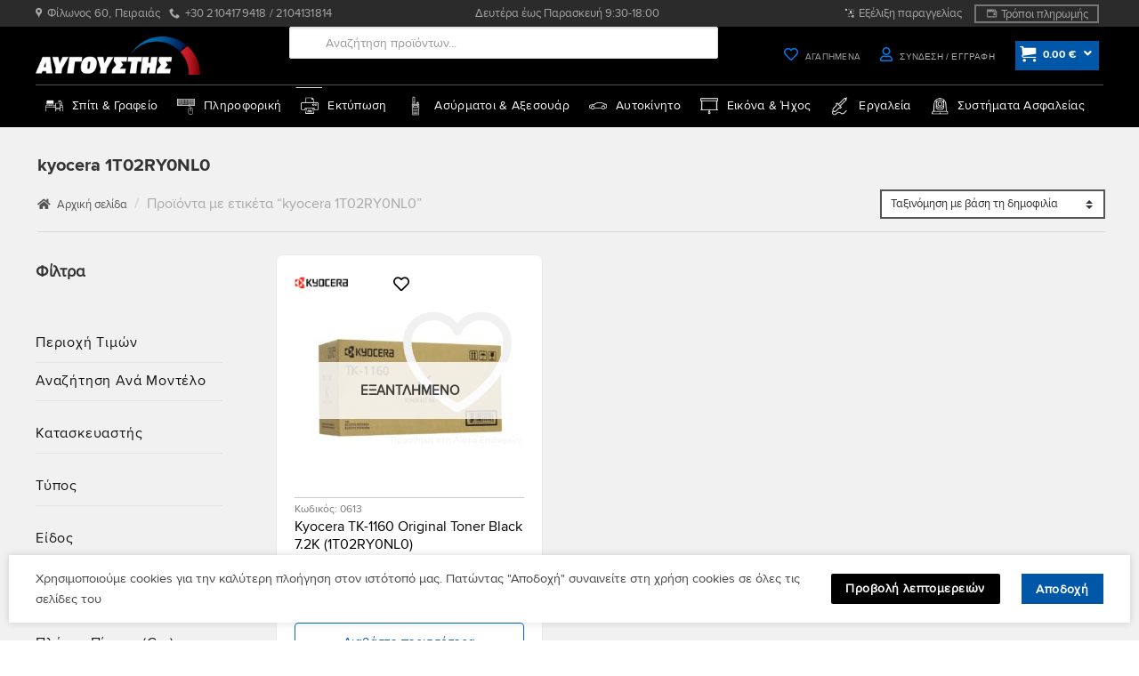

--- FILE ---
content_type: text/html; charset=UTF-8
request_url: https://e-avgoustis.gr/product-tag/kyocera-1t02ry0nl0/
body_size: 164468
content:
<!DOCTYPE html>
<!--[if IE 9 ]> <html lang="el" class="ie9 loading-site no-js"> <![endif]-->
<!--[if IE 8 ]> <html lang="el" class="ie8 loading-site no-js"> <![endif]-->
<!--[if (gte IE 9)|!(IE)]><!--><html lang="el" class="loading-site no-js"> <!--<![endif]-->
<head>
	<meta charset="UTF-8" />

	
	
					<script>document.documentElement.className = document.documentElement.className + ' yes-js js_active js'</script>
			<script>(function(html){html.className = html.className.replace(/\bno-js\b/,'js')})(document.documentElement);</script>
<title>kyocera 1T02RY0NL0 &#8211; ΑΥΓΟΥΣΤΗΣ</title>
<meta name='robots' content='max-image-preview:large' />
<meta name="viewport" content="width=device-width, initial-scale=1" /><link rel="alternate" type="application/rss+xml" title="Ροή RSS &raquo; ΑΥΓΟΥΣΤΗΣ" href="https://e-avgoustis.gr/feed/" />
<link rel="alternate" type="application/rss+xml" title="Ροή Σχολίων &raquo; ΑΥΓΟΥΣΤΗΣ" href="https://e-avgoustis.gr/comments/feed/" />
<link rel="alternate" type="application/rss+xml" title="Ροή για ΑΥΓΟΥΣΤΗΣ &raquo; kyocera 1T02RY0NL0 Ετικέτα" href="https://e-avgoustis.gr/product-tag/kyocera-1t02ry0nl0/feed/" />
<style id='wp-img-auto-sizes-contain-inline-css' type='text/css'>
img:is([sizes=auto i],[sizes^="auto," i]){contain-intrinsic-size:3000px 1500px}
/*# sourceURL=wp-img-auto-sizes-contain-inline-css */
</style>
<link rel='stylesheet' id='woo-conditional-shipping-blocks-style-css' href='https://e-avgoustis.gr/wp-content/plugins/woo-conditional-shipping-pro/frontend/css/woo-conditional-shipping.css?ver=3.2.0.pro' type='text/css' media='all' />
<link rel='stylesheet' id='wapf-frontend-css-css' href='https://e-avgoustis.gr/wp-content/plugins/advanced-product-fields-for-woocommerce/assets/css/frontend.min.css?ver=1.6.17' type='text/css' media='all' />
<style id='woocommerce-inline-inline-css' type='text/css'>
.woocommerce form .form-row .required { visibility: visible; }
/*# sourceURL=woocommerce-inline-inline-css */
</style>
<link rel='stylesheet' id='wcst_public_css-css' href='https://e-avgoustis.gr/wp-content/plugins/xl-woocommerce-sales-triggers/assets/css/wcst_combined.css?ver=2.12.0' type='text/css' media='all' />
<link rel='stylesheet' id='woo_conditional_shipping_css-css' href='https://e-avgoustis.gr/wp-content/plugins/woo-conditional-shipping-pro/includes/frontend/../../frontend/css/woo-conditional-shipping.css?ver=3.2.0.pro' type='text/css' media='all' />
<link rel='stylesheet' id='hint-css' href='https://e-avgoustis.gr/wp-content/plugins/wpc-linked-variation/assets/libs/hint/hint.css?ver=6.9' type='text/css' media='all' />
<link rel='stylesheet' id='wpclv-frontend-css' href='https://e-avgoustis.gr/wp-content/plugins/wpc-linked-variation/assets/css/frontend.css?ver=4.1.8' type='text/css' media='all' />
<link rel='stylesheet' id='dgwt-wcas-style-css' href='https://e-avgoustis.gr/wp-content/plugins/ajax-search-for-woocommerce-premium/assets/css/style.min.css?ver=1.32.2' type='text/css' media='all' />
<link rel='stylesheet' id='flatsome-woocommerce-wishlist-css' href='https://e-avgoustis.gr/wp-content/themes/flatsome/inc/integrations/wc-yith-wishlist/wishlist.css?ver=3.20.4' type='text/css' media='all' />
<link rel='stylesheet' id='pwb-styles-frontend-css' href='https://e-avgoustis.gr/wp-content/plugins/perfect-woocommerce-brands/build/frontend/css/style.css?ver=3.6.8' type='text/css' media='all' />
<link rel='stylesheet' id='bfa-font-awesome-css' href='https://use.fontawesome.com/releases/v5.15.4/css/all.css?ver=2.0.3' type='text/css' media='all' />
<link rel='stylesheet' id='bfa-font-awesome-v4-shim-css' href='https://use.fontawesome.com/releases/v5.15.4/css/v4-shims.css?ver=2.0.3' type='text/css' media='all' />
<style id='bfa-font-awesome-v4-shim-inline-css' type='text/css'>

			@font-face {
				font-family: 'FontAwesome';
				src: url('https://use.fontawesome.com/releases/v5.15.4/webfonts/fa-brands-400.eot'),
				url('https://use.fontawesome.com/releases/v5.15.4/webfonts/fa-brands-400.eot?#iefix') format('embedded-opentype'),
				url('https://use.fontawesome.com/releases/v5.15.4/webfonts/fa-brands-400.woff2') format('woff2'),
				url('https://use.fontawesome.com/releases/v5.15.4/webfonts/fa-brands-400.woff') format('woff'),
				url('https://use.fontawesome.com/releases/v5.15.4/webfonts/fa-brands-400.ttf') format('truetype'),
				url('https://use.fontawesome.com/releases/v5.15.4/webfonts/fa-brands-400.svg#fontawesome') format('svg');
			}

			@font-face {
				font-family: 'FontAwesome';
				src: url('https://use.fontawesome.com/releases/v5.15.4/webfonts/fa-solid-900.eot'),
				url('https://use.fontawesome.com/releases/v5.15.4/webfonts/fa-solid-900.eot?#iefix') format('embedded-opentype'),
				url('https://use.fontawesome.com/releases/v5.15.4/webfonts/fa-solid-900.woff2') format('woff2'),
				url('https://use.fontawesome.com/releases/v5.15.4/webfonts/fa-solid-900.woff') format('woff'),
				url('https://use.fontawesome.com/releases/v5.15.4/webfonts/fa-solid-900.ttf') format('truetype'),
				url('https://use.fontawesome.com/releases/v5.15.4/webfonts/fa-solid-900.svg#fontawesome') format('svg');
			}

			@font-face {
				font-family: 'FontAwesome';
				src: url('https://use.fontawesome.com/releases/v5.15.4/webfonts/fa-regular-400.eot'),
				url('https://use.fontawesome.com/releases/v5.15.4/webfonts/fa-regular-400.eot?#iefix') format('embedded-opentype'),
				url('https://use.fontawesome.com/releases/v5.15.4/webfonts/fa-regular-400.woff2') format('woff2'),
				url('https://use.fontawesome.com/releases/v5.15.4/webfonts/fa-regular-400.woff') format('woff'),
				url('https://use.fontawesome.com/releases/v5.15.4/webfonts/fa-regular-400.ttf') format('truetype'),
				url('https://use.fontawesome.com/releases/v5.15.4/webfonts/fa-regular-400.svg#fontawesome') format('svg');
				unicode-range: U+F004-F005,U+F007,U+F017,U+F022,U+F024,U+F02E,U+F03E,U+F044,U+F057-F059,U+F06E,U+F070,U+F075,U+F07B-F07C,U+F080,U+F086,U+F089,U+F094,U+F09D,U+F0A0,U+F0A4-F0A7,U+F0C5,U+F0C7-F0C8,U+F0E0,U+F0EB,U+F0F3,U+F0F8,U+F0FE,U+F111,U+F118-F11A,U+F11C,U+F133,U+F144,U+F146,U+F14A,U+F14D-F14E,U+F150-F152,U+F15B-F15C,U+F164-F165,U+F185-F186,U+F191-F192,U+F1AD,U+F1C1-F1C9,U+F1CD,U+F1D8,U+F1E3,U+F1EA,U+F1F6,U+F1F9,U+F20A,U+F247-F249,U+F24D,U+F254-F25B,U+F25D,U+F267,U+F271-F274,U+F279,U+F28B,U+F28D,U+F2B5-F2B6,U+F2B9,U+F2BB,U+F2BD,U+F2C1-F2C2,U+F2D0,U+F2D2,U+F2DC,U+F2ED,U+F328,U+F358-F35B,U+F3A5,U+F3D1,U+F410,U+F4AD;
			}
		
/*# sourceURL=bfa-font-awesome-v4-shim-inline-css */
</style>
<link rel='stylesheet' id='flatsome-main-css' href='https://e-avgoustis.gr/wp-content/themes/flatsome/assets/css/flatsome.css?ver=3.20.4' type='text/css' media='all' />
<style id='flatsome-main-inline-css' type='text/css'>
@font-face {
				font-family: "fl-icons";
				font-display: block;
				src: url(https://e-avgoustis.gr/wp-content/themes/flatsome/assets/css/icons/fl-icons.eot?v=3.20.4);
				src:
					url(https://e-avgoustis.gr/wp-content/themes/flatsome/assets/css/icons/fl-icons.eot#iefix?v=3.20.4) format("embedded-opentype"),
					url(https://e-avgoustis.gr/wp-content/themes/flatsome/assets/css/icons/fl-icons.woff2?v=3.20.4) format("woff2"),
					url(https://e-avgoustis.gr/wp-content/themes/flatsome/assets/css/icons/fl-icons.ttf?v=3.20.4) format("truetype"),
					url(https://e-avgoustis.gr/wp-content/themes/flatsome/assets/css/icons/fl-icons.woff?v=3.20.4) format("woff"),
					url(https://e-avgoustis.gr/wp-content/themes/flatsome/assets/css/icons/fl-icons.svg?v=3.20.4#fl-icons) format("svg");
			}
/*# sourceURL=flatsome-main-inline-css */
</style>
<link rel='stylesheet' id='flatsome-shop-css' href='https://e-avgoustis.gr/wp-content/themes/flatsome/assets/css/flatsome-shop.css?ver=3.20.4' type='text/css' media='all' />
<script type="text/javascript">
            window._nslDOMReady = (function () {
                const executedCallbacks = new Set();
            
                return function (callback) {
                    /**
                    * Third parties might dispatch DOMContentLoaded events, so we need to ensure that we only run our callback once!
                    */
                    if (executedCallbacks.has(callback)) return;
            
                    const wrappedCallback = function () {
                        if (executedCallbacks.has(callback)) return;
                        executedCallbacks.add(callback);
                        callback();
                    };
            
                    if (document.readyState === "complete" || document.readyState === "interactive") {
                        wrappedCallback();
                    } else {
                        document.addEventListener("DOMContentLoaded", wrappedCallback);
                    }
                };
            })();
        </script><script type="text/javascript" src="https://e-avgoustis.gr/wp-includes/js/jquery/jquery.min.js?ver=3.7.1" id="jquery-core-js"></script>
<script type="text/javascript" defer src="https://e-avgoustis.gr/wp-content/plugins/woocommerce/assets/js/jquery-blockui/jquery.blockUI.min.js?ver=2.7.0-wc.10.4.3" id="wc-jquery-blockui-js" data-wp-strategy="defer"></script>
<script type="text/javascript" defer src="https://e-avgoustis.gr/wp-content/plugins/woocommerce/assets/js/js-cookie/js.cookie.min.js?ver=2.1.4-wc.10.4.3" id="wc-js-cookie-js" data-wp-strategy="defer"></script>
<script type="text/javascript" defer src="https://e-avgoustis.gr/wp-content/plugins/woo-conditional-shipping-pro/includes/frontend/../../frontend/js/woo-conditional-shipping.js?ver=3.2.0.pro" id="woo-conditional-shipping-js-js"></script>
<link rel="https://api.w.org/" href="https://e-avgoustis.gr/wp-json/" /><link rel="alternate" title="JSON" type="application/json" href="https://e-avgoustis.gr/wp-json/wp/v2/product_tag/4916" /><style id="woo-custom-stock-status">.woocommerce div.product .woo-custom-stock-status.in_stock_color { color: #666666 !important; font-size: inherit }.woo-custom-stock-status.in_stock_color { color: #666666 !important; font-size: inherit }.wc-block-components-product-badge{display:none!important;}ul .in_stock_color,ul.products .in_stock_color, li.wc-block-grid__product .in_stock_color { color: #666666 !important; font-size: inherit }.woocommerce-table__product-name .in_stock_color { color: #666666 !important; font-size: inherit }p.in_stock_color { color: #666666 !important; font-size: inherit }.woocommerce div.product .woo-custom-stock-status.only_s_left_in_stock_color { color: #77a464 !important; font-size: inherit }.woo-custom-stock-status.only_s_left_in_stock_color { color: #77a464 !important; font-size: inherit }.wc-block-components-product-badge{display:none!important;}ul .only_s_left_in_stock_color,ul.products .only_s_left_in_stock_color, li.wc-block-grid__product .only_s_left_in_stock_color { color: #77a464 !important; font-size: inherit }.woocommerce-table__product-name .only_s_left_in_stock_color { color: #77a464 !important; font-size: inherit }p.only_s_left_in_stock_color { color: #77a464 !important; font-size: inherit }.woocommerce div.product .woo-custom-stock-status.can_be_backordered_color { color: #77a464 !important; font-size: inherit }.woo-custom-stock-status.can_be_backordered_color { color: #77a464 !important; font-size: inherit }.wc-block-components-product-badge{display:none!important;}ul .can_be_backordered_color,ul.products .can_be_backordered_color, li.wc-block-grid__product .can_be_backordered_color { color: #77a464 !important; font-size: inherit }.woocommerce-table__product-name .can_be_backordered_color { color: #77a464 !important; font-size: inherit }p.can_be_backordered_color { color: #77a464 !important; font-size: inherit }.woocommerce div.product .woo-custom-stock-status.s_in_stock_color { color: #77a464 !important; font-size: inherit }.woo-custom-stock-status.s_in_stock_color { color: #77a464 !important; font-size: inherit }.wc-block-components-product-badge{display:none!important;}ul .s_in_stock_color,ul.products .s_in_stock_color, li.wc-block-grid__product .s_in_stock_color { color: #77a464 !important; font-size: inherit }.woocommerce-table__product-name .s_in_stock_color { color: #77a464 !important; font-size: inherit }p.s_in_stock_color { color: #77a464 !important; font-size: inherit }.woocommerce div.product .woo-custom-stock-status.available_on_backorder_color { color: #666666 !important; font-size: inherit }.woo-custom-stock-status.available_on_backorder_color { color: #666666 !important; font-size: inherit }.wc-block-components-product-badge{display:none!important;}ul .available_on_backorder_color,ul.products .available_on_backorder_color, li.wc-block-grid__product .available_on_backorder_color { color: #666666 !important; font-size: inherit }.woocommerce-table__product-name .available_on_backorder_color { color: #666666 !important; font-size: inherit }p.available_on_backorder_color { color: #666666 !important; font-size: inherit }.woocommerce div.product .woo-custom-stock-status.out_of_stock_color { color: #990000 !important; font-size: inherit }.woo-custom-stock-status.out_of_stock_color { color: #990000 !important; font-size: inherit }.wc-block-components-product-badge{display:none!important;}ul .out_of_stock_color,ul.products .out_of_stock_color, li.wc-block-grid__product .out_of_stock_color { color: #990000 !important; font-size: inherit }.woocommerce-table__product-name .out_of_stock_color { color: #990000 !important; font-size: inherit }p.out_of_stock_color { color: #990000 !important; font-size: inherit }.woocommerce div.product .woo-custom-stock-status.grouped_product_stock_status_color { color: #77a464 !important; font-size: inherit }.woo-custom-stock-status.grouped_product_stock_status_color { color: #77a464 !important; font-size: inherit }.wc-block-components-product-badge{display:none!important;}ul .grouped_product_stock_status_color,ul.products .grouped_product_stock_status_color, li.wc-block-grid__product .grouped_product_stock_status_color { color: #77a464 !important; font-size: inherit }.woocommerce-table__product-name .grouped_product_stock_status_color { color: #77a464 !important; font-size: inherit }p.grouped_product_stock_status_color { color: #77a464 !important; font-size: inherit }</style><!-- woo-custom-stock-status-color-css --><script></script><!-- woo-custom-stock-status-js -->		<style>
			.dgwt-wcas-ico-magnifier,.dgwt-wcas-ico-magnifier-handler{max-width:20px}.dgwt-wcas-search-wrapp{max-width:600px}.dgwt-wcas-search-wrapp .dgwt-wcas-sf-wrapp input[type=search].dgwt-wcas-search-input,.dgwt-wcas-search-wrapp .dgwt-wcas-sf-wrapp input[type=search].dgwt-wcas-search-input:hover,.dgwt-wcas-search-wrapp .dgwt-wcas-sf-wrapp input[type=search].dgwt-wcas-search-input:focus{background-color:#fff;color:#7c7c7c;border-color:#ddd}.dgwt-wcas-sf-wrapp input[type=search].dgwt-wcas-search-input::placeholder{color:#7c7c7c;opacity:.3}.dgwt-wcas-sf-wrapp input[type=search].dgwt-wcas-search-input::-webkit-input-placeholder{color:#7c7c7c;opacity:.3}.dgwt-wcas-sf-wrapp input[type=search].dgwt-wcas-search-input:-moz-placeholder{color:#7c7c7c;opacity:.3}.dgwt-wcas-sf-wrapp input[type=search].dgwt-wcas-search-input::-moz-placeholder{color:#7c7c7c;opacity:.3}.dgwt-wcas-sf-wrapp input[type=search].dgwt-wcas-search-input:-ms-input-placeholder{color:#7c7c7c}.dgwt-wcas-no-submit.dgwt-wcas-search-wrapp .dgwt-wcas-ico-magnifier path,.dgwt-wcas-search-wrapp .dgwt-wcas-close path{fill:#7c7c7c}.dgwt-wcas-loader-circular-path{stroke:#7c7c7c}.dgwt-wcas-preloader{opacity:.6}.dgwt-wcas-search-wrapp .dgwt-wcas-sf-wrapp .dgwt-wcas-search-submit::before{border-color:transparent #fff}.dgwt-wcas-search-wrapp .dgwt-wcas-sf-wrapp .dgwt-wcas-search-submit:hover::before,.dgwt-wcas-search-wrapp .dgwt-wcas-sf-wrapp .dgwt-wcas-search-submit:focus::before{border-right-color:#fff}.dgwt-wcas-search-wrapp .dgwt-wcas-sf-wrapp .dgwt-wcas-search-submit,.dgwt-wcas-om-bar .dgwt-wcas-om-return{background-color:#fff;color:#7f7f7f}.dgwt-wcas-search-wrapp .dgwt-wcas-ico-magnifier,.dgwt-wcas-search-wrapp .dgwt-wcas-sf-wrapp .dgwt-wcas-search-submit svg path,.dgwt-wcas-om-bar .dgwt-wcas-om-return svg path{fill:#7f7f7f}.dgwt-wcas-st strong,.dgwt-wcas-sd strong{color:#0a0a0a}		</style>
			<style>
		.dgwt-wcas-flatsome-up {
			margin-top: -40vh;
		}

		#search-lightbox .dgwt-wcas-sf-wrapp input[type=search].dgwt-wcas-search-input {
			height: 60px;
			font-size: 20px;
		}

		#search-lightbox .dgwt-wcas-search-wrapp {
			-webkit-transition: all 100ms ease-in-out;
			-moz-transition: all 100ms ease-in-out;
			-ms-transition: all 100ms ease-in-out;
			-o-transition: all 100ms ease-in-out;
			transition: all 100ms ease-in-out;
		}

		#search-lightbox .dgwt-wcas-sf-wrapp .dgwt-wcas-search-submit:before {
			top: 21px;
		}

		.dgwt-wcas-overlay-mobile-on .mfp-wrap .mfp-content {
			width: 100vw;
		}

		.dgwt-wcas-overlay-mobile-on .mfp-wrap,
		.dgwt-wcas-overlay-mobile-on .mfp-close,
		.dgwt-wcas-overlay-mobile-on .nav-sidebar {
			display: none;
		}

		.dgwt-wcas-overlay-mobile-on .main-menu-overlay {
			display: none;
		}

		.dgwt-wcas-open .header-search-dropdown .nav-dropdown {
			opacity: 1;
			max-height: inherit;
			left: -15px !important;
		}

		.dgwt-wcas-open:not(.dgwt-wcas-theme-flatsome-dd-sc) .nav-right .header-search-dropdown .nav-dropdown {
			left: auto;
			/*right: -15px;*/
		}

		.dgwt-wcas-theme-flatsome .nav-dropdown .dgwt-wcas-search-wrapp {
			min-width: 450px;
		}

		.header-search-form {
			min-width: 250px;
		}
	</style>
			<noscript><style>.woocommerce-product-gallery{ opacity: 1 !important; }</style></noscript>
	    <style>
        .woocommerce-messages .woocommerce-info {
            margin-left: auto;
            margin-right: auto;
            color: inherit
        }

        .woocommerce-messages .woocommerce-info a.button.wc-forward {
            float: left
        }
    </style>
	<link rel="icon" href="https://e-avgoustis.gr/wp-content/uploads/cropped-icon-1-64x64.png" sizes="32x32" />
<link rel="icon" href="https://e-avgoustis.gr/wp-content/uploads/cropped-icon-1-222x222.png" sizes="192x192" />
<link rel="apple-touch-icon" href="https://e-avgoustis.gr/wp-content/uploads/cropped-icon-1-180x180.png" />
<meta name="msapplication-TileImage" content="https://e-avgoustis.gr/wp-content/uploads/cropped-icon-1-300x300.png" />
<script>
document.addEventListener('DOMContentLoaded', function() {
    var $ = window['jQuery'];

    $(document).on('facetwp-loaded', function() {
        if ('object' === typeof Flatsome && 'object' == typeof Flatsome.behaviors) {
            var opts = ['lazy-load-images', 'quick-view', 'lightbox-video', 'commons', 'wishlist'];

            $.each(opts, function(index, value) {
                if ('undefined' !== typeof Flatsome.behaviors[value]) {
                    Flatsome.behaviors[value].attach();
                }
            });
        }
     });
});
</script>
<style type="text/css">div.nsl-container[data-align="left"] {
    text-align: left;
}

div.nsl-container[data-align="center"] {
    text-align: center;
}

div.nsl-container[data-align="right"] {
    text-align: right;
}


div.nsl-container div.nsl-container-buttons a[data-plugin="nsl"] {
    text-decoration: none;
    box-shadow: none;
    border: 0;
}

div.nsl-container .nsl-container-buttons {
    display: flex;
    padding: 5px 0;
}

div.nsl-container.nsl-container-block .nsl-container-buttons {
    display: inline-grid;
    grid-template-columns: minmax(145px, auto);
}

div.nsl-container-block-fullwidth .nsl-container-buttons {
    flex-flow: column;
    align-items: center;
}

div.nsl-container-block-fullwidth .nsl-container-buttons a,
div.nsl-container-block .nsl-container-buttons a {
    flex: 1 1 auto;
    display: block;
    margin: 5px 0;
    width: 100%;
}

div.nsl-container-inline {
    margin: -5px;
    text-align: left;
}

div.nsl-container-inline .nsl-container-buttons {
    justify-content: center;
    flex-wrap: wrap;
}

div.nsl-container-inline .nsl-container-buttons a {
    margin: 5px;
    display: inline-block;
}

div.nsl-container-grid .nsl-container-buttons {
    flex-flow: row;
    align-items: center;
    flex-wrap: wrap;
}

div.nsl-container-grid .nsl-container-buttons a {
    flex: 1 1 auto;
    display: block;
    margin: 5px;
    max-width: 280px;
    width: 100%;
}

@media only screen and (min-width: 650px) {
    div.nsl-container-grid .nsl-container-buttons a {
        width: auto;
    }
}

div.nsl-container .nsl-button {
    cursor: pointer;
    vertical-align: top;
    border-radius: 4px;
}

div.nsl-container .nsl-button-default {
    color: #fff;
    display: flex;
}

div.nsl-container .nsl-button-icon {
    display: inline-block;
}

div.nsl-container .nsl-button-svg-container {
    flex: 0 0 auto;
    padding: 8px;
    display: flex;
    align-items: center;
}

div.nsl-container svg {
    height: 24px;
    width: 24px;
    vertical-align: top;
}

div.nsl-container .nsl-button-default div.nsl-button-label-container {
    margin: 0 24px 0 12px;
    padding: 10px 0;
    font-family: Helvetica, Arial, sans-serif;
    font-size: 16px;
    line-height: 20px;
    letter-spacing: .25px;
    overflow: hidden;
    text-align: center;
    text-overflow: clip;
    white-space: nowrap;
    flex: 1 1 auto;
    -webkit-font-smoothing: antialiased;
    -moz-osx-font-smoothing: grayscale;
    text-transform: none;
    display: inline-block;
}

div.nsl-container .nsl-button-google[data-skin="light"] {
    box-shadow: inset 0 0 0 1px #747775;
    color: #1f1f1f;
}

div.nsl-container .nsl-button-google[data-skin="dark"] {
    box-shadow: inset 0 0 0 1px #8E918F;
    color: #E3E3E3;
}

div.nsl-container .nsl-button-google[data-skin="neutral"] {
    color: #1F1F1F;
}

div.nsl-container .nsl-button-google div.nsl-button-label-container {
    font-family: "Roboto Medium", Roboto, Helvetica, Arial, sans-serif;
}

div.nsl-container .nsl-button-apple .nsl-button-svg-container {
    padding: 0 6px;
}

div.nsl-container .nsl-button-apple .nsl-button-svg-container svg {
    height: 40px;
    width: auto;
}

div.nsl-container .nsl-button-apple[data-skin="light"] {
    color: #000;
    box-shadow: 0 0 0 1px #000;
}

div.nsl-container .nsl-button-facebook[data-skin="white"] {
    color: #000;
    box-shadow: inset 0 0 0 1px #000;
}

div.nsl-container .nsl-button-facebook[data-skin="light"] {
    color: #1877F2;
    box-shadow: inset 0 0 0 1px #1877F2;
}

div.nsl-container .nsl-button-spotify[data-skin="white"] {
    color: #191414;
    box-shadow: inset 0 0 0 1px #191414;
}

div.nsl-container .nsl-button-apple div.nsl-button-label-container {
    font-size: 17px;
    font-family: -apple-system, BlinkMacSystemFont, "Segoe UI", Roboto, Helvetica, Arial, sans-serif, "Apple Color Emoji", "Segoe UI Emoji", "Segoe UI Symbol";
}

div.nsl-container .nsl-button-slack div.nsl-button-label-container {
    font-size: 17px;
    font-family: -apple-system, BlinkMacSystemFont, "Segoe UI", Roboto, Helvetica, Arial, sans-serif, "Apple Color Emoji", "Segoe UI Emoji", "Segoe UI Symbol";
}

div.nsl-container .nsl-button-slack[data-skin="light"] {
    color: #000000;
    box-shadow: inset 0 0 0 1px #DDDDDD;
}

div.nsl-container .nsl-button-tiktok[data-skin="light"] {
    color: #161823;
    box-shadow: 0 0 0 1px rgba(22, 24, 35, 0.12);
}


div.nsl-container .nsl-button-kakao {
    color: rgba(0, 0, 0, 0.85);
}

.nsl-clear {
    clear: both;
}

.nsl-container {
    clear: both;
}

.nsl-disabled-provider .nsl-button {
    filter: grayscale(1);
    opacity: 0.8;
}

/*Button align start*/

div.nsl-container-inline[data-align="left"] .nsl-container-buttons {
    justify-content: flex-start;
}

div.nsl-container-inline[data-align="center"] .nsl-container-buttons {
    justify-content: center;
}

div.nsl-container-inline[data-align="right"] .nsl-container-buttons {
    justify-content: flex-end;
}


div.nsl-container-grid[data-align="left"] .nsl-container-buttons {
    justify-content: flex-start;
}

div.nsl-container-grid[data-align="center"] .nsl-container-buttons {
    justify-content: center;
}

div.nsl-container-grid[data-align="right"] .nsl-container-buttons {
    justify-content: flex-end;
}

div.nsl-container-grid[data-align="space-around"] .nsl-container-buttons {
    justify-content: space-around;
}

div.nsl-container-grid[data-align="space-between"] .nsl-container-buttons {
    justify-content: space-between;
}

/* Button align end*/

/* Redirect */

#nsl-redirect-overlay {
    display: flex;
    flex-direction: column;
    justify-content: center;
    align-items: center;
    position: fixed;
    z-index: 1000000;
    left: 0;
    top: 0;
    width: 100%;
    height: 100%;
    backdrop-filter: blur(1px);
    background-color: RGBA(0, 0, 0, .32);;
}

#nsl-redirect-overlay-container {
    display: flex;
    flex-direction: column;
    justify-content: center;
    align-items: center;
    background-color: white;
    padding: 30px;
    border-radius: 10px;
}

#nsl-redirect-overlay-spinner {
    content: '';
    display: block;
    margin: 20px;
    border: 9px solid RGBA(0, 0, 0, .6);
    border-top: 9px solid #fff;
    border-radius: 50%;
    box-shadow: inset 0 0 0 1px RGBA(0, 0, 0, .6), 0 0 0 1px RGBA(0, 0, 0, .6);
    width: 40px;
    height: 40px;
    animation: nsl-loader-spin 2s linear infinite;
}

@keyframes nsl-loader-spin {
    0% {
        transform: rotate(0deg)
    }
    to {
        transform: rotate(360deg)
    }
}

#nsl-redirect-overlay-title {
    font-family: -apple-system, BlinkMacSystemFont, "Segoe UI", Roboto, Oxygen-Sans, Ubuntu, Cantarell, "Helvetica Neue", sans-serif;
    font-size: 18px;
    font-weight: bold;
    color: #3C434A;
}

#nsl-redirect-overlay-text {
    font-family: -apple-system, BlinkMacSystemFont, "Segoe UI", Roboto, Oxygen-Sans, Ubuntu, Cantarell, "Helvetica Neue", sans-serif;
    text-align: center;
    font-size: 14px;
    color: #3C434A;
}

/* Redirect END*/</style><style type="text/css">/* Notice fallback */
#nsl-notices-fallback {
    position: fixed;
    right: 10px;
    top: 10px;
    z-index: 10000;
}

.admin-bar #nsl-notices-fallback {
    top: 42px;
}

#nsl-notices-fallback > div {
    position: relative;
    background: #fff;
    border-left: 4px solid #fff;
    box-shadow: 0 1px 1px 0 rgba(0, 0, 0, .1);
    margin: 5px 15px 2px;
    padding: 1px 20px;
}

#nsl-notices-fallback > div.error {
    display: block;
    border-left-color: #dc3232;
}

#nsl-notices-fallback > div.updated {
    display: block;
    border-left-color: #46b450;
}

#nsl-notices-fallback p {
    margin: .5em 0;
    padding: 2px;
}

#nsl-notices-fallback > div:after {
    position: absolute;
    right: 5px;
    top: 5px;
    content: '\00d7';
    display: block;
    height: 16px;
    width: 16px;
    line-height: 16px;
    text-align: center;
    font-size: 20px;
    cursor: pointer;
}</style><style id="custom-css" type="text/css">:root {--primary-color: #cc141f;--fs-color-primary: #cc141f;--fs-color-secondary: #0057a8;--fs-color-success: #398834;--fs-color-alert: #cc141f;--fs-color-base: #434343;--fs-experimental-link-color: #4e657b;--fs-experimental-link-color-hover: #111;}.tooltipster-base {--tooltip-color: #fff;--tooltip-bg-color: #000;}.off-canvas-right .mfp-content, .off-canvas-left .mfp-content {--drawer-width: 300px;}.off-canvas .mfp-content.off-canvas-cart {--drawer-width: 400px;}.container-width, .full-width .ubermenu-nav, .container, .row{max-width: 1230px}.row.row-collapse{max-width: 1200px}.row.row-small{max-width: 1222.5px}.row.row-large{max-width: 1260px}.sticky-add-to-cart--active, #wrapper,#main,#main.dark{background-color: #ffffff}.header-main{height: 65px}#logo img{max-height: 65px}#logo{width:185px;}.header-bottom{min-height: 48px}.header-top{min-height: 27px}.transparent .header-main{height: 30px}.transparent #logo img{max-height: 30px}.has-transparent + .page-title:first-of-type,.has-transparent + #main > .page-title,.has-transparent + #main > div > .page-title,.has-transparent + #main .page-header-wrapper:first-of-type .page-title{padding-top: 110px;}.header.show-on-scroll,.stuck .header-main{height:51px!important}.stuck #logo img{max-height: 51px!important}.search-form{ width: 85%;}.header-bg-color {background-color: #000000}.header-bottom {background-color: #000000}.top-bar-nav > li > a{line-height: 16px }.header-main .nav > li > a{line-height: 21px }.header-bottom-nav > li > a{line-height: 16px }@media (max-width: 549px) {.header-main{height: 51px}#logo img{max-height: 51px}}.main-menu-overlay{background-color: rgba(0,0,0,0.8)}.nav-dropdown{font-size:100%}.nav-dropdown-has-arrow li.has-dropdown:after{border-bottom-color: #ffffff;}.nav .nav-dropdown{background-color: #ffffff}.header-top{background-color:#2b2b2b!important;}h1,h2,h3,h4,h5,h6,.heading-font{color: #333333;}button,.button{text-transform: none;}.header:not(.transparent) .header-nav-main.nav > li > a {color: #ffffff;}.header:not(.transparent) .header-bottom-nav.nav > li > a{color: #ffffff;}.star-rating span:before,.star-rating:before, .woocommerce-page .star-rating:before, .stars a:hover:after, .stars a.active:after{color: #eeee22}@media screen and (min-width: 550px){.products .box-vertical .box-image{min-width: 222px!important;width: 222px!important;}}.footer-1{background-color: #FFFFFF}.footer-2{background-color: #001a32}.page-title-small + main .product-container > .row{padding-top:0;}button[name='update_cart'] { display: none; }.nav-vertical-fly-out > li + li {border-top-width: 1px; border-top-style: solid;}/* Custom CSS *//*************** FLATSOME COOKIES / POPUP ***************/.flatsome-cookies {width: fit-content;margin: auto;right: 0;left: 0;font-size: 90%;}.flatsome-cookies--active { margin-bottom:20px;}.flatsome-cookies__buttons>a {margin-right: 0px;border-radius: 2px;}/* Custom CSS Tablet */@media (max-width: 849px){.col.medium-12.small-12.large-2 {max-width:50%}}/* Custom CSS Mobile */@media (max-width: 549px){nav.woocommerce-breadcrumb.breadcrumbs.uppercase @media only screen and (max-width:1200px){ {direction: rtl;height:42px;}}.col.medium-12.small-12.large-2 {max-width:50%}}.label-new.menu-item > a:after{content:"New";}.label-hot.menu-item > a:after{content:"Hot";}.label-sale.menu-item > a:after{content:"Sale";}.label-popular.menu-item > a:after{content:"Popular";}</style> 
<script>
/*
Code placement: see the "Javascript" section on https://facetwp.com/how-to-use-hooks/

This assumes that your reset button looks like this:
<button value="Reset" onclick="FWP.reset()" class="facet-reset">Reset</button>
*/
(function($) {
	/* Start Code added by Ronak */
	$(document).on('click','#place_order',function(e)
	{
		e.preventDefault();
		if ($("input[name=bank_select]").is(":visible") == true) { 
			if (!$("input[name=bank_select]:checked").val()) {
			   alert('Επιλέξτε πρώτα έναν τραπεζικό λογαριασμό για να προχωρήσετε στην παραγγελία!');
			   return false;
			}
		}
		$('#place_order').submit();
	});
	
	/* end code added by Ronak */

    
})(jQuery);

</script>


		<style type="text/css" id="wp-custom-css">
			.flatsome-cookies__buttons>.button:last-child {background:#0057a8}
button#top-link:hover{background-color:transparent}
.image-tools.bottom.left a.button.is-outline.circle.icon.button.product-video-popup.tip-top {display:none}
nav.woocommerce-breadcrumb.breadcrumbs {
    word-break: break-word;
    -webkit-line-clamp: 1;
    overflow: hidden;
    -webkit-box-orient: vertical;
    display: -webkit-box;
    line-height: 20px;
}
ul.tabs.wc-tabs.product-tabs.small-nav-collapse.nav.nav-uppercase.nav-line-grow.nav-left {font-size:18px!important}
nav.woocommerce-breadcrumb.breadcrumbs.uppercase {text-transform:capitalize}
@media only screen and (mIN-width: 850px) {
.row.latest\.products.large-columns-4.medium-columns-3.small-columns-2.row-small.has-shadow.row-box-shadow-1.row-box-shadow-3-hover .box-image{position: relative;
	top: 32px;}}
@media only screen and (max-width: 850px) { .archive .box-image button.wishlist-button.button.is-outline.circle.icon {position:relative;top:2px}
.pwb-brands-in-loop img.attachment-woocommerce_thumbnail.size-woocommerce_thumbnail   { HEIGHT: 27PX;
	OBJECT-FIT: SCALE-DOWN;}}
@media only screen and (mIN-width: 850px) {
.row.latest\.products.large-columns-4.medium-columns-3.small-columns-2.row-small.has-shadow.row-box-shadow-1.row-box-shadow-3-hover .pwb-brands-in-loop {    position: absolute;
    top: -262px;
    left: 0;
	width: 60px;}}
@media only screen and (mIN-width: 850px) {
.row.latest\.products.large-columns-4.medium-columns-3.small-columns-2.row-small.has-shadow.row-box-shadow-1.row-box-shadow-3-hover .product-small.col.has-hover {max-width:25%!important;}}
@media only screen and (max-width: 850px) {
.sticky-add-to-cart.sticky-add-to-cart--active button.single_add_to_cart_button.button.alt {

    width: fit-content!important;
    padding: 0px 18px!important;
	} }
@media only screen and (max-width: 850px) {
    select.selectInstalments {
        margin-top: -20px!important;font-size:12px!important
    }
} 
@media screen and (max-width: 850px) {
.col.gal.medium-12.small-12.large-6 button.wishlist-button.button.is-outline.circle.icon {
    position: relative;
    top: -45px;
	}}
@media screen and (max-width: 850px) {
.woocommerce-product-gallery .woocommerce-product-gallery__wrapper {    padding-left: 15px;
	padding-right: 15px;}}
.custom-product-page nav.woocommerce-breadcrumb.breadcrumbs.uppercase
{text-transform:capitalize}
select.selectInstalments {height:48px;border-radius:5px;margin-top: -20px;margin-bottom:-5px}
.row.row-collapse.align-equal.product-info .quantity input[type=number] {    height: 48px;border-right: none;
    border-left: none;}
input.ux-quantity__button.ux-quantity__button--minus.button.minus.is-form , input.ux-quantity__button.ux-quantity__button--plus.button.plus.is-form{background:white}
select#piraeusbank_gateway-card-doseis {
    height: 40px!important;
    margin-top: 13px;
}
body #wfacp-sec-wrapper .wfacp_main_form.woocommerce #wfacp_checkout_form p.form-row select {
    -webkit-appearance: auto!important;
    -moz-appearance: menulist;
	background-image:none!important
}
.sticky-add-to-cart-wrapper .wapf-field-container {
    padding: 0 5px 10px 0px;
    box-sizing: border-box;font-size:14px;text-align:center
}
.sticky-add-to-cart-wrapper .wapf-field-description {display:none}
.sticky-add-to-cart-wrapper .wapf-radios {    display: flex;
    text-align: center;
    margin-left: auto;
    margin-right: auto;
    flex-wrap: wrap;
    -webkit-box-align: center;
    -ms-flex-align: center;
    align-items: center;
    -webkit-box-pack: center;
    -ms-flex-pack: center;
    justify-content: center;}
.sticky-add-to-cart-wrapper  .woocommerce-variation-add-to-cart, .sticky-add-to-cart-wrapper  form.cart {gap:0}
.sticky-add-to-cart--active {background-color:white!important;    padding: 8px!important;}
.sticky-add-to-cart.sticky-add-to-cart--active .quantity input[type=number] {
    height: 52px!important;box-shadow:none!important
}
.sticky-add-to-cart--active .stock {display:none}
@media screen and (min-width:850px){ .sticky-add-to-cart--active .sticky-add-to-cart__product {width:1200px}}
.sticky-add-to-cart-wrapper .instalmentsArea {display:none}
.sticky-add-to-cart__product .product-title-small {    color: #707070!important;font-family
:proximanova;font-size:14px;width:100%}
.product-title-small.hide-for-small strong {font-weight:400;line-height:1.3;text-transform:capitalize;}
.sticky-add-to-cart__product .sticky-add-to-cart-img {    object-fit: contain;height:65px;width:205px}
aside#text-38 span.facetwp-counter {
    position: relative;
    top: 0px;
}
.sticky-add-to-cart__product p.stock.in-stock.in_stock_color.woo-custom-stock-status {text-transform:math-auto;font-size:14px}

.archive .col.large-9 .woocommerce-ordering , .archive .col.large-9 .woocommerce-result-count.hide-for-medium {display:none}
button.button.review-submit.has-spinner {color:white}
.facetwp-radio {

    background-size: 18px 18px!important;
background-position: left 0 top 0px !important;
}
.table tr:nth-child(2n){background: #f3f3f3}
.dgwt-wcas-suggestions-wrapp {
    BOX-SHADOW: 0 1em 2em 1em rgba(0, 0, 0, .2);
}
.product-gallery-slider {
    width: 100%;
    margin: 0 auto;
}

.product-gallery-slider .gallery-slide {
    text-align: center;
}

.product-gallery-slider img {
    max-width: 100%;
    height: auto;
}
.product-gallery-images {
    display: flex;
    flex-wrap: wrap;
}

.gallery-thumbnail {
    margin: 5px;
}

.gallery-thumbnail img {
    max-width: 100px;
    max-height: 100px;
    object-fit: cover;
}
dt.variation-StockStatus {display:none}
body.archive.tax-product_cat.term-symvates-melanotainies.term-1125 #text-12 > span.widget-title.shop-sidebar ,
body.archive.tax-product_cat.term-symvata-drum.term-1071 #text-12 > span.widget-title.shop-sidebar , 
body.archive.tax-product_cat.term-symvata-toner.term-14 #text-12 > span.widget-title.shop-sidebar ,  .archive.tax-product_cat.term-symvata-melania.term-13 #text-12 > span.widget-title.shop-sidebar {display:none}
.product-short-description .h3-d-1 {
    margin-bottom:-20x
}
.product-short-description  div:last-child {margin-bottom:20px!impotant}
.facetwp-checkbox {
    text-transform: capitalize;
}
.page-id-2 .pwb-brands-in-loop  A {position:relative;top:25px}
.page-id-2 .pwb-brands-in-loop img.attachment-woocommerce_thumbnail.size-woocommerce_thumbnail  {position:relative;top:-22px}
.absolute-footer.dark, .footer-2 {    margin-bottom: -27px;}
img[src="https://e-avgoustis.gr/wp-content/uploads/2023/04/OEM-250x109.jpg"] {
    width:50px!important
}
 .h3-d-1 p {display:none}
.facetwp-radio {

    padding-left: 30px!important;

}

.page-id-5 .row-box-shadow-1 .col-inner {box-shadow:none!important}
.page-id-5 .cross-sells .large-columns-4>.col:hover {box-shadow: 0 0 20px 0 rgba(0,1,1,.05)!important;}
.widget_shopping_cart ul.product_list_widget li {
    padding-right: 31px;
}
li.ux-mini-cart-cross-sells__list-item {
    border-radius: 4px;
}
div#cart-popup p.stock {display:none}
.custom-product-page .row.row-collapse.align-equal.product-info .col-inner.text-left {
    padding: 0px 30px 45px 15px;
}
.sticky-add-to-cart.sticky-add-to-cart--active  .quantity input[type=number] {height:48px}
.sticky-add-to-cart.sticky-add-to-cart--active select.selectInstalments {display:none}
.custom-product-page .row.row-collapse.align-equal.product-info input.ux-quantity__button.ux-quantity__button--minus.button.minus.is-form ,.custom-product-page .row.row-collapse.align-equal.product-info input.ux-quantity__button.ux-quantity__button--plus.button.plus.is-form {height:48px}

div#tab-description .h3-d-1 + p {display:none}
button.is-form.expand.button {color:#333}
b, strong {
  font-weight: inherit;
  font-weight: bold;
}
@-moz-document url-prefix() {
  body {
    font-weight: lighter !important;
		
  }
	.is-divider {height:0.9px!important}
}
#main > div.cart-container.container.page-wrapper.page-checkout > div > div.woocommerce.row.row-large.row-divided > div.col.large-7.pb-0.cart-auto-refresh > form > div > table > tbody > tr.woocommerce-cart-form__cart-item.cart_item > td.product-name > p
{display:none}
.sticky-add-to-cart-wrapper .price-wrapper {position:relative;top:6px}
button.woocommerce-Button.woocommerce-button.button.wp-element-button.woocommerce-form-register__submit:hover , button.woocommerce-button.button.woocommerce-form-login__submit.wp-element-button:hover {opacity:0.8}
.section a.button.primary.is-outline:hover {color:white!important;    }
span.amount , span.woocommerce-Price-amount.amount{
  font-weight: 400!important;font-family: proximanova-bold;
}
a.zoom-button.button.is-outline.circle.icon.tooltip.hide-for-small:hover {background:transparent;border-color:#0057a8}
 .is-outline:hover {color:#0057a8!important}
.cart-popup-inner.inner-padding .payment-icons.inline-block {display:none}




.fs-dropdown .fs-options {line-height:24px}
@media only screen and (min-width:850px){
.row.row-collapse.align-equal.product-info .woocommerce-product-gallery .woocommerce-product-gallery__wrapper img {HEIGHT: 500PX;
	object-fit: SCALE-DOWN;}}

@media only screen and (min-width:850px){
.archive nav.woocommerce-breadcrumb.breadcrumbs.uppercase {    word-break: break-word;
    -webkit-line-clamp: 1;
    overflow: hidden;
    -webkit-box-orient: vertical;
    display: -webkit-box;
}}
div#cart-popup  .cross-sells .row-small>.col {max-width:100%;flex-basis:100%}
@media (max-width:419px) and (min-width:400px) {
	.archive p.stock {font-size:12.6px!important}}

@media only screen and (max-width:400px){.archive .product-small.col.has-hover{max-width:100%!important;flex-basis:100%!important}}
@media only screen and (max-width:850px){
	div#shop-sidebar .facetwp-type-fselect .fs-dropdown,div#shop-sidebar  .fs-label-wrap {    background-color: #fff;}}
.custom-product-page
nav.woocommerce-breadcrumb.breadcrumbs.uppercase {    word-break: break-word;
    -webkit-line-clamp: 1;
    overflow: hidden;
    display: -webkit-box;overflow:auto!important; display: block  }
.custom-product-page
nav.woocommerce-breadcrumb.breadcrumbs.uppercase {    word-break: break-word;
    -webkit-line-clamp: 1;
    overflow: hidden;
    display: -webkit-box;overflow:auto!important; }
@media only screen and (max-width:850px){select.selectInstalments {margin-top:1.3em}}
@media only screen and (max-width:850px){.archive .pwb-brands-in-loop{width:70px;    position: absolute;
    top: -215px;}}
@media only screen and (max-width:850px){.pwb-single-product-brands.pwb-clearfix{width:80px;padding-top:0}}

@media screen and (min-width:850px){
	button.wishlist-button.button.is-outline.circle.icon{font-size:9px;top:8px;margin-right:10px}}

@media (max-width: 889px)
{
.header-main {
    height: 60px!important;
}}
@media screen and (max-width: 1025px){
.header-wrapper {
    box-shadow: 0 1px 8px rgb(0 0 0 / 70%)!important;
	}}
.page-id-2 .image-tools.top.right.show-on-hover {
    opacity: 1;
}
@media screen and (max-width:850px){
	.custom-product-page img.skip-lazy{height:330px;object-fit:contain}}

@media screen and (min-width:850px){
.archive .row.category-page-row .badge-circle .badge-inner,.archive .row.category-page-row .badge-circle-inside .badge-inner{position:relative;left:24px;top:22px}}
@media screen and (max-width:850px){
.archive .row.category-page-row .badge-circle .badge-inner,.archive .row.category-page-row .badge-circle-inside .badge-inner{position:relative;left:14px;top:10px}}

@media screen and (min-width:850px){
.product-thumbnails img {
    padding: 10px;
	}}
@media screen and (max-width:550px){
	.col.gal.medium-12.small-12.large-6 .badge-circle{padding-left:10px!important;margin-top:22px!important} }

@media screen and (max-width:850px){
	.col.gal.medium-12.small-12.large-6 .badge-circle{padding-left:15px;margin-top:18px} }


ul.next-prev-thumbs.is-small .button.is-outline:hover {background:transparent;}
ul.next-prev-thumbs.is-small .button.is-outline {
	border: 1px solid #545454!important; }
.is-outline {
    color: #545454!important;
}

@media screen and (max-width:850px){
	.product-thumbnails.thumbnails.slider { margin-bottom:10px}}

@media screen and (max-width:850px){
	.small-columns-4 .flickity-slider>.col, .small-columns-4>.col {width: 100px;height:80px}}

@media screen and (max-width:850px){
.custom-product-page	img.attachment-woocommerce_thumbnail {height:60px;object-fit:contain;}}
@media screen and (max-width:850px){
 .product-thumbnails a {  
    
    max-width:  100px;object-fit:contain;padding:10px}}

@media screen and (max-width:850px){
	.archive p.stock {color:#666!important}}
.image-tools .wishlist-button:hover {background:none;}
button.wishlist-button.button.is-outline.circle.icon {border:none}
@media screen and (max-width:850px){
.icon-heart:before {    content: "\f004";
    font-family: FontAwesome;
    font-size: 22px;
	}}
@media screen and (min-width:850px){
.icon-heart:before {    content: "\f004";
    font-family: FontAwesome;
    font-size: 18px;
	}}
.icon-heart:hover {color:#0057a8}
.icon-heart {color:#000;}


.woocommerce-order-received  img.attachment-woocommerce_thumbnail.size-woocommerce_thumbnail.lazy-load-active {
    width: 50px;
    height: 50px;
    object-fit: contain;
}
    fill: #000;
}
.is-well.col-inner.entry-content {
    font-size: 16px;
}
.woocommerce-order-received td.woocommerce-table__product-total.product-total {vertical-align: top;       padding-top: 19px;}
.woocommerce-order-received .shop_table tfoot th {font-size:100%}
.woocommerce-order-received ul.wc-item-meta p {
    display: inline-block;
}{
    display: inline-block;
}
.ts-product-image {
    display: inline-block;
}
.custom-product-page .woo-custom-stock-status.out_of_stock_color {color:#900!important}
p:empty {
    display: none;
}
.product-short-description .h3-d-1:before , div#tab-description .h3-d-1:before{    content: "\2022";
    float: left;
    margin-LEFT: -6PX;
    POSITION: RELATIVE;
    LEFt: -8PX;
}
div#tab-description p {
    display: nne;
}
.product-short-description .h3-d-1, div#tab-description .h3-d-1 {    margin-left: 1.3em;  }
div#tab-description .h3-d-1 {    margin-left: 1.3em;}

.product-short-description .h3-d-1:only-child:before , div#tab-description .h3-d-1:only-child:before {    content: "";

}

.product-short-description .h3-d-1:only-child ,div#tab-description .h3-d-1:only-child  { margin-left:0}
div#ctl00_ContentPlaceholder_prodD span , div#ctl00_ContentPlaceholder_prodD div span , label#lblItemDocDetails{font-size:18px!important}

.woocommerce div.product .woo-custom-stock-status.out_of_stock_color {color:#666}
.page-id-5 .cross-sells .products.row.row-small.large-columns-4.medium-columns-2.small-columns-2.has-shadow.row-box-shadow-1.row-box-shadow-3-hover.equalize-box:before {
    display: block;
    height: 100%;
    content: '';
    display: block;
    position: absolute;
    bottom: 0;
    right: 11px;
    background: #fff;
    z-index: 3;
    border: 1px solid #ffff;
}
.page-id-5 .cross-sells .large-columns-4>.col {    border-right: 1px solid #eee;
    border-bottom: 1px solid #eee;}
.shipping.shipping--boxed .shipping__list_item {
    background-color: #f3f3f3;
    border: 1px solid rgba(0,0,0,.1);
    padding: 2em 0.6em;
    border-radius: 4px;
    margin-bottom: 5px;
    height: 2.5em;
}
@media (min-width: 850px) {
.product-info .pwb-single-product-brands.pwb-clearfix a {    position: absolute;
    right: 0;

    object-fit: scale-down;
	top: 40px;}}
@media (min-width: 850px) {
.page-id-2 .section .product-small.box.has-hover.box-normal.box-text-bottom .box-image {height:329px}

 .page-id-2 .section .product-small.box.has-hover.box-normal.box-text-bottom .box-image img{height:260px;object-fit:contain;align-items:center;justify-content:center;width:260px;position:relative;top:40px}
.page-id-2 .box.box-category.has-hover.box-default .box-image img{height:215px;object-fit:contain;align-items:center;justify-content:center;width:240px;padding:15px;position: relative;
    top: 0px;}
.page-id-2 .pwb-brands-in-loop img.attachment-woocommerce_thumbnail.size-woocommerce_thumbnail {WIDTH:65PX	;height:65px;object-fit:contain;
	}}
.button [data-icon-label]:after {background:#cc141f}
td.product-name a {color:#000}
.cross-sells .product-meta{font-sizE:12px;color:#999}
a.button.primary.wc-backward.wp-element-button {background:#0057a8}
a.button.primary.wc-backward, input#place_order, input#submit, input.button.primary.mt-0.pull-left.small {
    color: #fff;
    border-radius: 4px;
    text-transform: cap;font-weight:400
}
.page-id-5 .woocommerce-notices-wrapper {text-align:center}
.page-id-2 .woocommerce-message.message-wrapper {background:white}
body.error404 input#dgwt-wcas-search-input-3 {border-radius:99px}
.progress-bar-remaining {
    height: 8px;
    background-color: rgb(0, 188, 139);
    margin-bottom: 10px;
    margin-top: -18px;
    border-radius: 99px;
}
.progress-bar {
    height: 8px;
    background-color: rgb(255 255 255);
    margin-bottom: 10px;
    margin-top: 10px;
    border-radius: 99px;
}

.progress-bar:before {
    content: "";
    display: block;
    height: 100%;
    background-color: #00a0d2;
    transition: width 0.3s ease-in-out;
}

.woocommerce-message_1 .progress-bar:before {
    width: 0;
}
.progress-bar:after {
    content: "";
    display: block;
    height: 100%;
    background-color: #ff0000; /* Set the background color to red */
    position: absolute;
    right: 0;
    top: 0;
    transition: width 0.3s ease-in-out;
}
.woocommerce-message_1 .progress-bar:after {
    background-color: #ddd;
}
.page-id-5 .woocommerce-message.message-wrapper {background:white;}
.account-container.lightbox-inner input.wpcf7-form-control.wpcf7-submit.button,  p.form-row button.button{position:relative;display:inline-block;min-width:150px;text-align:center;padding-left:30px;padding-right:30px;border-radius:4px;border:none;font-size:12px;line-height:40px;font-weight:400;background:#0057a8;color:#fff;white-space:nowrap;letter-spacing:.3px;cursor:pointer;-webkit-transform:translateZ(0);-ms-transform:translateZ(0);-moz-transform:translateZ(0);-o-transform:translateZ(0);transform:translateZ(0);-webkit-box-shadow:0 0 0 0 rgba(0,0,0,.45);-ms-box-shadow:0 0 0 0 rgba(0,0,0,.45);-moz-box-shadow:0 0 0 0 rgba(0,0,0,.45);-o-box-shadow:0 0 0 0 rgba(0,0,0,.45);box-shadow:0 0 0 0 rgba(0,0,0,.45);-webkit-transition:all .16s ease-out;-ms-transition:all .16s ease-out;-moz-transition:all .16s ease-out;-o-transition:all .16s ease-out;transition:all .16s ease-out;-webkit-appearance:none;-webkit-transition-delay:.1s;-ms-transition-delay:.1s;-moz-transition-delay:.1s;-o-transition-delay:.1s;transition-delay:.1s;text-transform:uppercase;}

.cart-collaterals.large-5.col.pb-0 .woocommerce-message_1  {display:none;}
.woocommerce-message.message-wrapper {background:#f1f1f1}
.facetwp-type-fselect .fs-option .fs-option-label {    white-space: inherit!important;word-break: initial;}
.woocommerce-message_1 {    text-align: center;
  
    padding: 10px;
    border-radius: 4px;
    margin-bottom: 10px;
   background: #b3e5fc;
    color: #01579b;
    border: 1px solid #039be5;}
p.product.woocommerce.add_to_cart_inline span.woocommerce-Price-amount.amount , p.product.woocommerce.add_to_cart_inline  del{font-sizE:18px}
@media (max-width: 849px) {
	.woocommerce div.product .woo-custom-stock-status.out_of_stock_color {font-size:13px}}
@media (max-width: 849px) {
.col.medium-12.small-12.large-2 {
    border-left: 4px solid #ececec;
}
}
@media (min-width: 1025x) {
	.facetwp-facet.facetwp-facet-price.facetwp-type-slider{width:210px!important}}
.wcst_best_sellers_badge_5 {border-radius: 4px;
    text-overflow: ellipsis;
    word-break: break-word;
    -webkit-line-clamp: 1;
    overflow: hidden;
    -webkit-box-orient: vertical;
    display: -webkit-box;margin-bottom: 15px;}
.free-shipping-notice {
    width: fit-content;
    background: #1e73be;
    color: #fff;
    max-width: calc(100% - 20px);
    color: #fff;
       border-radius: 4px 0 0 4px;
    -webkit-border-radius: 4px 0 0 4px;
    -moz-border-radius: 4px 0 0 4px;
    position: relative;
    padding: 4px 6px 4px 8px;
    z-index: 2;
    margin-right: 12px;
    display inline-block;
    font-size: 14px;
    line-height: 20px;
    height: 28px;
    box-sizing: border-box;margin-bottom:18px
}
.free-shipping-notice:after {    content: "";
    position: absolute;
    display: block;
    bottom: 0;
    z-index: -1;
    height: 0;
    width: 0;
    right: -25px;
    border-left: 13px solid #1e73be;
    border-right: 13px solid transparent;
    border-bottom: 28px solid transparent;}


a.button-continue-shopping.button.primary.is-outline:hover {background:inherit;text-decoration:underline;}
#wrapper>.message-wrapper {   margin-bottom:0}
.entry-content ul li {margin-bottom:12px}
.pwb-az-listing-header ul {margin-left:-19px}
.page-id-79647 span.section-title-main {font-size:inherit;color:inherit;margin-top:inherit;    text-transform: inherit;;}
.single-product .col.medium-12.small-12.large-6 p.stock {font-size:14PX}
@media only screen and (mIN-width: 1025PX ) {
	.col.info.medium-12.small-12.large-6 .price-wrapper  {padding-bottom:10px;margin-bottom:15px}}

.custom-class3 {
display:table-cell;      PADDING-RIGHT: 19PX;
	}
.pa-pages-attribute {
    display: table-cell;color:#666;
}
@media only screen and (max-width: 1025PX ) {
.pa-pages-attribute {
    display: NONE;
	} }
 @media only screen and (max-width: 1025px ) { .custom-class3 {padding-bottom:1em!important}}
input#boxnow_locker_id {display:none}
.page-id-2 .product-category.col .box-text.text-center h5.uppercase.header-title {font-size:14.8px}
div#login-form-popup {border-radius:4px}
div#login-form-popup div.nsl-container .nsl-button-default div.nsl-button-label-container {font-size:14px;letter-spacing: 0;font-family:inherit}
a.button.btn-primary.we-add-billing-form {
    background: white;
    color: #005baa;
    border-radius: 4px;
    font-weight: 400;
    border: 1px solid #005baa;
    padding: 5px 24px;
}

.we-billing-table tr td, .we-shipping-table tr td {display:contents}
table.we-billing-table, table.we-shipping-table {
    width: 100%;
    padding: 10px;
    border: 2px dotted #ddd;
    border-collapse: separate;
    margin: 10px 0;
    border-radius: 4px;
}
.we-billing-table button.we-edit, .we-shipping-table button.we-edit {
    font-size: 12px;
    color: #0057a8;
    background: white;
    border-radius: 4px;
    padding: 0 8px;
    border: 1px solid #0057a8;
}
.woocommerce.we-modal button.button {
    font-size: 12px;
    line-height: 40px;
    background: #0057a8;
    color: #fff;
    white-space: nowrap;
    letter-spacing: .3px;
    border-radius: 4px;
    text-transform: uppercase;
}
.page-id-7 .row.vertical-tabs {border-radius:4px}
a.woocommerce-button.wp-element-button.button.view , a.woocommerce-button.wp-element-button.button.tracking , a.woocommerce-button.woocommerce-button--next.woocommerce-Button.woocommerce-Button--next.button {font-weight:400!important}
a.woocommerce-button.wp-element-button.button.tracking {background:white!important;color:#0057a8!important;border:1px solid #0057a8!important;}
.mfp-preloader, .qc-loading {background-color:transparent!important;box-shadow:none!important}
button.quick-checkout-product.single_add_to_cart_button.button.alt.quick-checkout-product-after {width:100%;background:white;border:1px solid #50b64a;color:#50b64a;}
.facetwp-type-search i.clear {
    position: absolute;
    right: 30px;
    height: 100%;
    line-height: 1;
    cursor: pointer;
    display: inline-block;
    opacity: 0.3;
    width: 24px;
    height: 100%;
    background: transparent url('/wp-content/plugins/facetwp/assets/images/icon-close.png') 6px 50% no-repeat;
    background-size: 14px 14px;
}

.facetwp-type-search i.clear:hover {
    opacity: 0.8;
}

/* no clear icon  while the Search facet is loading */
/* and when an auto-refresh is running */
.facetwp-type-search .f-loading + input + i.clear,
.facetwp-type-search .loading + i.clear {
    display: none !important;
}

.facetwp-facet input.facetwp-search {
    padding-right: 54px;
}
.fs-wrap.multiple .fs-checkbox {position:relative!important;top:10px!important}
.fs-dropdown.fs-hidden ,.fs-search {
    display: block!important;
}

.fs-dropdown {border:none!important}
select.facetwp-dropdown.fs-hidden , .fs-label-wrap, .fs-no-results.fs-hidden{display:none!important}
.archive .pwb-brands-in-loop img[src="https://e-avgoustis.gr/wp-content/uploads/2021/11/αρχείο-λήψης.jpg"] {
width:40px}
a.button.social-button.large.facebook.circle , a.button.social-button.large {    border-radius: 4px!important;}
@media only screen and (min-width:850px) {
p#billing_address_1_field {    float: left;
	clear: inherit;margin-right:4%}
	
p#billing_city_field{float:left;width:30.65%;clear:inherit;}
	
	p#billing_postcode_field{float:left;width:30.65%;clear:inherit;order:1;margin-right:4%}}

p#billing_state_field {display:none}
@media only screen and (max-width:850px){.pwb-brands-in-loop{position:absolute;top:-225px;}}

aside#text-41 .textwidget {display:flex}
.facetwp-reset {padding-left:15px!important;position:relative;top:3px!important;}
.facetwp-type-search i.clear {
    right: 30px;
    height: 100%;
    line-height: 1;
    cursor: pointer;
    display: inline-block;
    opacity: 0.3;
    width: 24px;
    height: 100%;
    background: transparent url('/wp-content/plugins/facetwp/assets/images/icon-close.png') 6px 50% no-repeat;
    background-size: 14px 14px;
}

.facetwp-type-search i.clear:hover {
    opacity: 0.8;
}

.facetwp-type-search .f-loading + input + i.clear,
.facetwp-type-search .loading + i.clear {
    display: none !important;
}

.facetwp-facet input.facetwp-search {
    padding-right: 54px;
}
.fs-search:focus {background-color:#fff!important}
.fs-wrap.multiple .fs-option .fs-checkbox i {margin-left:0!important;top:0px!important;left:-20px!important}
.fs-wrap.multiple .fs-option {padding-left:25px!important;padding-top:0;padding-bottom:0}
.fs-search {

    padding: 0 8px;   
    border-radius: 4px;height:30px;margin-bottom:1.3em
}
.fs-wrap .fs-search input {;position:relative;bottom:8px;font-size:14px}

.facetwp-type-fselect .fs-dropdown,.fs-label-wrap{width:210px!important;position:relative;background-color:#f1f1f1;cursor:default;border-radius:0px}
@media screen and (max-width: 850px) { 
.facetwp-selections UL, .facetwp-reset  UL {margin-bottom:0px}}
@media screen and (min-width: 850px) { 
.facetwp-selections , .facetwp-reset {display: table-cell;
	height: 0;}}
span.posted_in {display:none}
.noUi-connects {
    border-radius: 3px;
    height: 5px!important;
    position: relative;
    top: 4px;
    background: white;
    border: 1px solid #ddd;
}
.facetwp-selections  {padding-left:7.8px}
.facetwp-reset  {padding-left:4px}
.facetwp-selections li {margin-right:10px}
.product-quick-view-container .product-short-description {font-size:14px}
.product-quick-view-container  .flickity-viewport , .product-quick-view-container .product-gallery.large-6.col , .product-quick-view-container product-gallery.large-6.col , .product-lightbox.lightbox-content{border-radius:4px;}

.product-quick-view-container .product-info p.stock {    color: #666!important;}
.product-quick-view-container .price-wrapper .price {display:block!important}
.facetwp-link {font-size:14.4px}


span.custom-class1 , span.custom-class2 {color:#666;font-size:14px;}
span.custom-class1  {font-weight:700}
li.cat-item.cat-item.cat-parent.has-child.active {max-width:210px}
.wpclv-attributes .wpclv-terms img {
    width: 100%;
    height: 60px;
    object-fit: contain;
}
.wpclv-attributes .wpclv-terms .wpclv-term {    margin: 6px 3px 3px 3px;}
.wpclv-attributes .wpclv-terms .wpclv-term.active, .wpclv-attributes .wpclv-terms .wpclv-term:hover, .wpclv-attributes .wpclv-terms .wpclv-term {
   border-radius: 4px;
}
.wpclv-attributes .wpclv-terms .wpclv-term.active {border-style:solid;}
.wpclv-attributes .wpclv-terms .wpclv-term {border-style:dashed;border-color:#bbb}
div#cart-popup IMG{object-fit:contain}
.wpclv-attributes .wpclv-terms .wpclv-term span, .wpclv-attributes .wpclv-terms .wpclv-term a {background-color:white;}
div#shop-sidebar .textwidget {
    max-width: 210px;
}

aside#text-48 {
    margin-top: -16px;
}

.pwb-az-listing-header li {border-radius:2px}
.pwb-az-listing-col>a {text-decoration:underline}

.xoo-wl-btn-container.xoo-wl-btc-simple.xoo-wl-btc-inline {    border: 1px solid transparent;
    border-radius: 4px;    border-color: #e6e6e6;padding:10px 20px 10px 20px;margin-bottom: 20px;}
input.xoo-aff-required.xoo-aff-email {height:35px}
button.xoo-wl-submit-btn.xoo-wl-action-btn.button.btn {    background-color: #50b64a!important;
    font-weight: 400;
    border-radius: 2px;color:white;width:100%;margin:0;max-width:100%;    text-transform: uppercase;
    font-size: 14px;
}
.xoo-aff-group {margin-bottom:20px;    width: 100%;}
span.xwh-heading {font-size:16px}
span.xwh-heading  {text-align:left!important}
div#block_widget-26 {
    background: white;margin-bottom:0;padding-bottom:10px!important;
}
input#coupon_code {border-radius:3px}
.breadcrumb-step {
    position: relative;
    top: -1px;} 
button.is-form.expand.button.wp-element-button {   border-radius: 3px;
    border: 2px solid #e6e6e6;
    box-sizing: border-box;
    color: #333;background:white;font-weight:900}
.quantity .button.minus {
    border-bottom-left-radius: 4px;
    border-top-left-radius: 4px;
}
.quantity .button.plus {
    border-top-right-radius: 4px;
    border-bottom-right-radius: 4px;
}
.sticky-add-to-cart.sticky-add-to-cart--active .price del bdi {font-size:14px}
.sticky-add-to-cart.sticky-add-to-cart--active .price del {font-size:14px}
.sticky-add-to-cart.sticky-add-to-cart--active .price-wrapper {padding-bottom:0!important}
.nav .nav-dropdown {z-index:5}
.facetwp-facet.facetwp-facet-reset.facetwp-type-reset {
    margin-bottom: 1.7em;font-size:14.4px
}
.facetwp-selections ul li {border-radius: 4px;
    background: #e8e8e8;
    padding: 7px 0px 7px 7px;   font-size:14.4px}
a.facetwp-reset.facetwp-hide-empty {color:#0057a8;    text-decoration: underline;}
.wpclv-attributes {
    margin-top: 1.3em;
}
.wcst_savings_top {width:fit-content}
.wpclv-attributes .wpclv-terms .wpclv-term.active, .wpclv-attributes .wpclv-terms .wpclv-term:hover {
    border-color: #0057a8;
}

.wpclv-attribute-label:AFTER {content:':';}
.wpclv-attribute-label {margin-bottom:1em;font-weight:700;COLOR: #101010;font-size:14px}
.wpclv-attributes .wpclv-terms .wpclv-term-image span, .wpclv-attributes .wpclv-terms .wpclv-term-image a {background:white;width:100%}
.wpclv-term.wpclv-term-image.hint--top{width:70px;height:70px;min-width:70px;margin: 0px 3px 6PX 3px;}
.tax-product_cat.term-11716 div#shop-sidebar {display:none}
.header-wrapper.stuck .nav-dark .top-divider {display:none}
.widget ul li {margin-left:0}
span.ux-swatch-selected-value {font-size:14px}
div.woocommerce-variation-add-to-cart-disabled {display:block!important;    border-top: 1px solid #e6e6e6;
    padding-top: 25px;
        transition: all 0.1s ease-out;}

.product-info .is-divider {margin: 1.3em 0;}
table.variations {margin-top:20px}
.product-info .tab {
    margin-top: 1.3em;
}
.product-info .price , .wcst_savings_top {margin-top:0!important;margin-bottom:0px!important}
.col.info.medium-12.small-12.large-6 .price-wrapper {display:inline-block}
.product-info .price del bdi {font-size:19px;}
.product-info .price del {font-size:19px;}
.wcst_savings_top{   
 padding: 0.1875rem 0.625rem 0.1875rem 0.625rem;
background-color: #FBED13;display:inline-block;font-size:0.725rem!important}
@media screen and (min-width: 850px) { .col.info.medium-12.small-12.large-6 .price-wrapper {margin-right:10px}}

.cwginstock-subscribe-form .panel-primary {box-shadow:none;border-color: #e6e6e6;}
.cwginstock-subscribe-form .panel-primary>.panel-heading {background:white;border-color: #e6e6e6;font-size:14px}
.cwginstock-panel-heading h4 {text-align:left!important;color:#666;font-weight:400}
.form-group.center-block {margin-bottom:0;}
input.cwgstock_email {border-radius:2px;}
input.cwgstock_button {background-color:#50b64a!important;font-weight:400;border-radius:2px}
@media screen and (min-width: 850px) { .row.row-collapse.gallery {position:sticky;top:0}}
.wcst_guarantee_box:before {   
content: "\f48b";
    font-family: FontAwesome;
    font-size: 15px;
    color: #363636;
    margin-right: 5px;
    -webkit-transition: all .4s;
    -moz-transition: all .4s;
    -ms-transition: all .4s;
    -o-transition: all .4s;
transition: all .4s;position: absolute;
    top: 3px
px
;left: 0;}
.wcst_guarantee_box {background:none;border:none;padding-right:0;padding-top:0px;padding-bottom:0px;max-width:100%;padding-left:32px;line-height:18px!important}
.wcst_low_stock , .single-product .col.medium-12.small-12.large-6 p.stock {border-TOP: 1px solid #e6e6e6;padding-top:20px!important;    margin-top: 1.3em;}
a.go-to-tab {display:block;width:100%;COLOR: #666;font-size:14px}
a.go-to-tab .tab {margin-bottom:0}

@media screen and (min-width: 850px) {
	.search-form {width:86.8%!important}}
@media screen and (min-width: 850px) {
.row.category-page-row .large-3 {
    flex-basis: 22.7%;
    max-width: 22.7%;
	}}
@media screen and (min-width: 850px){
.row.category-page-row .large-9 {
    flex-basis: 77.3%;
	max-width: 77.3%;}}
@media only screen and (max-width:850px) {.dgwt-wcas-suggestions-wrapp.woocommerce.dgwt-wcas-has-img.dgwt-wcas-has-price.dgwt-wcas-has-sku.dgwt-wcas-has-headings.js-dgwt-wcas-initialized {
    border-top: 1px solid #ccc;
	}}

.dgwt-wcas-si img {
	  max-width:80px!important;height:80px
}
.dgwt-wcas-has-img .dgwt-wcas-suggestion.dgwt-wcas-suggestion-product.dgwt-wcas-suggestion-history-product .dgwt-wcas-si img , .dgwt-wcas-suggestions-wrapp dgwt-wcas-si img{
    height: 80px!important;object-fit:contain
}
.dgwt-wcas-si {
    width: 100px;
}
.dgwt-wcas-om-bar .dgwt-wcas-has-submit-off .dgwt-wcas-preloader {right:25px!important}
.dgwt-wcas-overlay-mobile * input#dgwt-wcas-search-input-2 {padding-left:10px!important}
.dgwt-wcas-sf-wrapp input[type=search].dgwt-wcas-search-input {padding-left:40px!important}
input#dgwt-wcas-search-input-1.dgwt-wcas-search-input {padding-left:40px!important}

.dgwt-wcas-search-wrapp .dgwt-wcas-sf-wrapp .dgwt-wcas-search-submit::before {display:none}
.noUi-horizontal .noUi-handle {
    width: 20px!important;
    height: 20px!important;
   border-radius:99PX;border:4px solid #0057a8!important;
}

.noUi-target {border:none!important;background:transparent!important}
aside#custom_html-5 {margin-bottom:0}
.woocommerce-result-count.hide-for-medium {    color: #545454;}
.dgwt-wcas-sf-wrapp input[type="search"].dgwt-wcas-search-input::placeholder {
	opacity: 0.8!important;}
.dgwt-wcas-sf-wrapp input[type="search"].dgwt-wcas-search-input::-webkit-input-placeholder {
   opacity: 0.8!important;
   color: #7c7c7c!important;
}
.dgwt-wcas-sf-wrapp input[type="search"].dgwt-wcas-search-input:-moz-placeholder {
    opacity: 0.8!important;
   color: #7c7c7c!important;
}
.dgwt-wcas-sf-wrapp input[type="search"].dgwt-wcas-search-input::-moz-placeholder {
    opacity: 0.8!important;
color: #7c7c7c!important;}
.dgwt-wcas-sf-wrapp input[type="search"].dgwt-wcas-search-input:-ms-input-placeholder {
    opacity: 0.8!important;
color: #7c7c7c!important;}
@media only screen and (min-width:850px){table#product-attribute-specs-table .col {width:auto}}
div#tab-description td:first-child {font-weight:700}
div#tab-description td:first-child:after {content:':'}
div#tab-description tr.even {
    background: #fbfbfb;
}
img[src="https://e-avgoustis.gr/wp-content/uploads/2021/12/logo-64x29.jpg"] {
    background:black;padding:6px;border-radius:2px
}


	
.noUi-horizontal {
    height: 10px!important;
}
.sticky-add-to-cart-wrapper p.price.product-page-price {margin-top:0;}
.header-search-form , .dgwt-wcas-search-wrapp{
    min-width: 215px;
}
.col.large-2.large-col-first.vertical-thumbnails.pb-0{align-self: center;OVERFLOW:unset;}f
select.facetwp-dropdown {
    box-shadow: none;
    border-radius: 4px;
}

.button.is-outline {border: none;}
@media only screen and (min-width:850px){
.dgwt-wcas-si img {
    max-height: 90%;
    max-width: 100%;
    object-fit: contain;
	}}
.product-info .price {margin: 1em 0;}
#menu-item-19976>a{height:21px!important;position:relative;top:-4px}.product-category.col.product .box.box-normal{transition:all .3s;border-radius:6px}padding .header-bottom .nav-size-medium>li>a{padding-right:22px}.widget_price_filter .ui-slider .ui-slider-range{opacity:1;background:#000}.page-id-2 p.stock.out-of-stock.out_of_stock_color{display:none}a.glink img{opacity:444442!important;width:20px}.woocommerce-info.container{text-align:right}a.nav-top-link.nav-top-not-logged-in.is-small{font-weight:900}a.nav-top-link.nav-top-not-logged-in.is-smal:after{content:"\e901";POSITION:RELATIVE;LEFT:5PX;font-family:fl-icons!important;speak:none!important;margin:0;padding:0;display:inline-block;font-style:normal!important;font-weight:400!important;font-variant:normal!important;text-transform:none!important;position:relative;line-height:1.2;font-size:27px}@media only screen and (min-width:850px){.icon-shopping-basket:before{font-size:27px!important}}span.header-cart-title{color:#fff;text-transform:uppercase;font-size:10px;font-weight:400}a.nav-top-link.nav-top-not-logged-in.is-small{color:#fff}a.nav-top-link.nav-top-not-logged-in.is-small{color:#fff!important}.row.large-columns-4.medium-columns-3.small-columns-1.row-small.slider.row-slider.slider-nav-simple.slider-nav-outside.slider-nav-push.flickity-enabled.is-draggable{margin-bottom:-45px}.row.row-collapse.align-center.yo{margin-bottom:12px}@media only screen and (min-width:850px){.archive .row.category-page-row .box-text a:not(.button){word-break:break-word;-webkit-line-clamp:2;overflow:hidden;-webkit-box-orient:vertical;display:-webkit-box;padding-top:7px}}.cart-container.container.page-wrapper.page-checkout .cross-sells .quantity input[type=number]{margin-top:17px}.cart-container.container.page-wrapper.page-checkout .page-id-2 .tab-panels{position:relative;top:24px}.archive p.stock{font-size:14px}.page-id-2 .price_save{top:13px;position:relative;font-size:15px;display:none}@media only screen and (min-width:850px){.archive .shop-container form.cart{font-size:13px;position:relative;bottom:-5px;margin-top:-40px}}@media only screen and (max-width:850px){.archive form.cart{font-size:13px}}.archive .product_sd{display:block;display:-webkit-box;display:-moz-box;max-width:500px;-webkit-line-clamp:2;-webkit-box-orient:vertical;overflow:hidden;line-height:21px;position:relative;top:10px}.archive p.box-excerpt.is-small{display:block;display:-webkit-box;display:-moz-box;max-width:500px;-webkit-line-clamp:3;-webkit-box-orient:vertical;overflow:hidden;line-height:21px;position:relative;top:10px}.medium-radio.medium-checkbox{background:#fff!important}.col.info.small-12.large-12 .text-box{width:108%!important;max-width:1000px}#hugeit-contact-wrapper_3{padding-top:5px!important;margin-left:-10px!important;margin-top:-30px!important}.woof_redraw_zone{font-size:13px}.nav-dropdown-bold .nav-column li>a:hover,.nav-dropdown-bold.dark .nav-column li>a:hover,.nav-dropdown.nav-dropdown-bold.dark>li>a:hov er,.nav-dropdown.nav-dropdown-bold>li>a:hover{background-color:#d60b00;border-radius:1px}.nav-dropdown .menu-item-has-children>a,.nav-dropdown .nav-dropdown-col>a,.nav-dropdown .title>a{font-size:14px;font-family:proximanova-Bold;color:#000;font-weight:400}.nav-dropdown.dark .nav-column>li>a{color:#333;line-height:15px;height:auto;padding:6px;text-shadow:none}.nav-column>li>a{transition:background-color .35s ease-in-out;-moz-transition:background-color .35s ease-in-out;-o-transition:background-color .35s ease-in-out;transition:all .35s!important}.group-title{display:none}td:last-child,th:last-child{color:#333}@media only screen and (min-width:850px){h6.entry-category.is-xsmall{display:none}}.entry-meta.uppercase.is-xsmall{display:none}a.more-link.button.primary.is-outline.is-smaller{display:none}h2.entry-title .product_sd{display:none}.archive .product_sd{font-size:15px;color:rgba(52,52,53,.9)}.price_save{color:red;font-weight:400;font-size:18px}@media only screen and (min-width:850px){.archive .shop-container p.in-stock{font-size:13px!important;color:#666!important;width:max-content;width:-moz-max-content}}@media only screen and (min-width:850px){.archive p.box-excerpt.is-small{position:relative;top:15px;word-break:break-word}}@media only screen and (max-width:850px){.archive .woocommerce_rre{position:relative;top:8px!important;font-size:13px;left:2px!important;font-family:amazon1!important}}@media only screen and (min-width:850px){.row.category-page-row .archive button.button.alt{width:170px;padding-right:110px}}@media only screen and (max-width:850px){.archive button.button.alt{width:170px;padding-right:55px}}@media only screen and (max-width:850px){.product-info button.button.alt{padding-left:48px;padding-right:30px}}.widget_price_filter .price_label{font-size:11px}.widget_price_filter .ui-slider-horizontal{opacity:.9}.archive h3.widget-title.shop-sidebar{font-weight:700;margin-bottom:10px;font-size:13px;color:#333;position:Relative;left:10px}li.wc-layered-nav-term a{color:#111;font-size:13px}}h1.product-title.entry-title{word-break:break-word}h2.entry-title :hover{text-decoration:underline}@media only screen and (min-width:850px){.product-info .price_save{color:#333;background:#ffeada;position:relative;left:190px;bottom:42px;max-width:115px;padding-left:px;border-radius:3px;padding:4px 7px 4px 16px;font-size:15px}}@media only screen and (min-width:850px){.single-product .product-gallery.large-6.col .badge{position:relatve;bottom:99.5px;left:-59px}}.single-product .related.related-products-wrapper.product-section .product-small.box.box-vertical p.box-excerpt.is-small{display:none}#tab-ux_custom_tab>div>div>div>div>div.product-small.box.box-vertical>div.box-text.box-text-products>p{word-break:break-word}.single-product .product-small.box.box-vertical .box-text a:not(.button){line-height:23px;font-size:14px}.single-product .product-small.box.box-vertical .woocommerce_rre{display:none}.single-product .related.related-products-wrapper.product-section .product-small.box.box-vertical form.cart{display:none}.single-product .product-small.box.box-vertical .price_save{display:none}.single-product .row.large-columns-3.medium-columns-.small-columns-2.row-small.slider.row-slider.slider-nav-reveal.slider-nav-push.flickity-enabled.is-draggable{margin-bottom:-40px}.single-product .product-small.box.box-vertical span.woocommerce-Price-amount.amount{font-weight:600;font-size:18px;position:relative;bottom:1px}.box-badge .box-text{background-color:rgba(255,255,255,.91)}.col.products.small-12.large-12 .product-small.box.has-hover.box-normal.box-text-bottom{background:#fff;box-shadow:0 1px 3px -2px rgba(0,0,0,.12),0 1px 2px rgba(0,0,0,.24);overflow:hidden;height:335px}.col.products.small-12.large-12 .dwspecs-product-table{display:none}.col.products.small-12.large-12 input.input-text.qty.text{margin-top:14px}.col.products.small-12.large-12 img.attachment-shop_catalog.size-shop_catalog.wp-post-image{padding:38px}.col.products.small-12.large-12 .box-text a:not(.button){color:#be0007;line-height:23px;font-size:15px;position:relative;bottom:4px;text-align:left}.col.products.small-12.large-12 .price{position:relative;bottom:15px;font-weight:700;left:52px;display:flex}.col.products.small-12.large-12 .woocommerce_rre{display:none}#hugeit-contact-wrapper_1{background:0 0!important}#hugeit-contact-wrapper_1 .hugeit-contact-column-block>div>label.formsAboveAlign{color:#f1f1f1}#hugeit-contact-wrapper_1 .input-text-block input,#hugeit-contact-wrapper_1 .input-text-block input:focus{height:35px!important}#hugeit-contact-wrapper_1 h2.widgettitle{font-size:14px;margin-bottom:22px}.product-category.col.product .box-image img{padding:12px}@media only screen and (min-width:850px){li.html.custom.html_topbar_right{position:relative;bottom:-10px;left:30px;width:50px}}.product-summary .woocommerce-Price-currencySymbol{font-size:100%;margin-top:0}.woocommerce_rre span.woocommerce-Price-amount.amount{text-shadow:none;font-style:normal;font-weight:600;color:#999!important;TEXT-TRANSFORM:UPPERCASE}.product-info .woocommerce_rrp span.woocommerce-Price-amount.amount{text-shadow:none;font-style:normal}.cart-checkout-button.header-button{background:linear-gradient(#505050,#131313);border-radius:4px!important}.archive .shop-container .has-box-vertical .col{margin-bottom:-5px}div.product-info.summary.large-6.col.entry-summary>div>form>div>input.input-text.qty.text{margin-top:0}@media only screen and (min-width:850px){.archive .price_save{position:absolute;bottom:-85px;left:7px}}.row.row-collapse.row-full-width.align-center.prod{background:#f7f7f7}.col.products.small-12.large-12 .box-text.text-center{position:absolute;bottom:-79px}.page-id-2 p.box-excerpt.is-small{display:none}.row.row-collapse.row-full-width.align-center.prod .title-wrapper{overflow:hidden;height:30px;padding:40px;width:128%;left:-38px;position:relative;margin-bottom:30px}.single-product table.shop_attributes tr:nth-child(even){background-color:#fbfbfb}.badge.absolute.top.post-date.badge-outline{display:none}.entry-image img{width:12%;position:relative;top:-25px;left:20px}table.shop_attributes th:first-child,td:first-child dt::before{text-transform:none;width:50%}.product-footer td:last-child{line-height:21px;FONT-SIZE:14PX;padding-right:10px}.single-product td:last-child a{color:#333}table.shop_attributes td:last-child{WORD-BREAK:break-word;font-weight:700}.product-info form.cart{font-size:16px;MARGIN-BOTTOM:1EM}.product-footer td:first-child,.product-footer th:first-child{padding-left:21px;padding-top:11px;font-size:14px}.row.row-collapse.row-full-width.brands .col.medium-2.small-3.large-2{border:1px solid #ddd}
span.comments-link.pull-right{display:none}footer.entry-meta{border-top:none}span.cat-links.pull-left{display:none}h6.entry-category.is-xsmall{display:none}#post-list>ul{position:relative;left:620px;z-index:100}.product_sd{display:none}.archive .box-text a:not(.button){color:#000;font-size:15px;font-weight:400}.archive .box-text a:not(.button):hover{text-decoration:underline}.page-id-2 button.button.alt{min-height:0;height:35px;width:163px;padding-right:124px;TEXT-TRANSFORM:NONE;font-weight:400!important;line-height:35px;position:absolute;top:120px}.flickity-prev-next-button .arrow,.single-product .flickity-prev-next-button svg{position:relative;top:0}h2.entry-title{font-size:15px;font-weight:400}#hugeit-contact-wrapper_8 label{font-family:open sans!important;font-weight:400}.checkout-container.container.mb.page-wrapper.page-checkout{background:#fff;border-radius:3px;padding:20px 20px 0 20px}.row.row-collapse.row-full-width.align-center.prod .box-image{position:relative;bottom:20px}.page-id-2 .quantity.buttons_added{display:none}.page-id-2 p.in-stock{display:none}.page-id-2 .wpps_price_main.wpps_small .wpps_currency{font-size:22px!important;position:relative;top:-3.5px;left:5px}.badge-inner.on-sale{background:#cc141f!important;border-radius:2px!important;padding:0!important;font-size:11px;font-weight:400;}div.row.large-columns-4.medium-columns-3.small-columns-1.row-small.slider.row-slider.slider div.image-tools.z-top.top.right.show-on-hover>div{position:relative;top:15px}.single-product .product-small.box.box-vertical .wpps_price_main.wpps_small .wpps_currency{font-size:22.5px}.custom-product-page .product-short-description .section{font-size:14px;width:fit-content}#tab-ux_custom_tab>div>div>div>div>div.product-small.box.box-vertical>div.box-text.box-text-products>form>button{width:150px;padding-right:130px}#tab-ux_custom_tab>div>div>div>div>div.product-small.box.box-vertical>div.box-text.box-text-products>form>div>input.input-text.qty.text{margin-top:16px}div.up-sells.upsells.upsells-wrapper.product-section>div>div>div>div>div>div.product-small.box.box-vertical>div.box-text.box-text-products>form{display:none}div.up-sells.upsells.upsells-wrapper.product-section div.box-text.box-text-products>p{display:none}#tab-ux_custom_tab>div>div>div>div>div.product-small.box.box-vertical{box-shadow:none}#tab-ux_custom_tab>div>div>div>div{box-shadow:none}#main>div>div.col.large-9>div>div.products.row.row-small.has-box-vertical.large-columns-1.medium-columns-1.small-columns-1.has-shadow.row-box-shadow-1>div.product-small.col.has-hover>div>div.product-small.box.box-vertical>div.box-image{min-width:280px!important}table.shop_table.cart.wishlist_table .quantity.buttons_added{display:none}.excerpt{position:relative;top:4px}.excerpt .section{display:none}div.excerpt>p:nth-child(2){display:none}.page-id-2 .excerpt{display:none}.single-product .excerpt{display:none}.page-id-2 .wpps_price_main.wpps_small .wpps_dec_part{font-size:16px!important}.archive .wpps_price_main.wpps_small .wpps_dec_point{position:Relative;top:6px;right:1.2px}.row.row-collapse.row-full-width.align-center.prod .wpps_price_main.wpps_small .wpps_dec_point{font-size:13px;position:Relative;right:3px}@media only screen and (min-width:850px){.archive .excerpt:not(ul){display:block;position:absolute;top:162px!important;line-height:16px;left:6px;color:#666;width:85%}}
@media only screen and (min-width:850px){@-moz-document url-prefix(){.archive .excerpt UL{height:90px!important}}}@media only screen and (min-width:850px){@-moz-document url-prefix(){.archive .excerpt:not(ul){line-height:20px;position:absolute;top:106px!important;display:-webkit-box;display:-moz-box;max-width:500px;-webkit-line-clamp:5;-webkit-box-orient:vertical;overflow:hidden}}}@media only screen and (min-width:850px){@-moz-document url-prefix(){.archive .excerpt p{HEIGHT:80PX}}}@media only screen and (max-width:850px){@-moz-document url-prefix(){.archive .excerpt:not(ul){height:80px;line-height:21px}}}.excerpt{word-break:break-word}#ajaxsearchprores1_1.vertical,#ajaxsearchprores1_2.vertical,div.ajaxsearchpro[id*=ajaxsearchprores1_].vertical{border-radius:0;overflow-y:scroll;max-height:527px}.woof_list label{color:#969292!important}.footer-1 .textwidget{border-bottom:2.5px solid rgba(51,51,51,.13);padding-bottom:20px;margin-bottom:-13px}.flickity-prev-next-button .arrow,.row.row-collapse.align-center.yo .flickity-prev-next-button svg{box-shadow:inset 0 -5px 0 0 #e2e2e2;border-radius:4px 4px 4px 4px;background-color:#efefef}.button{border:none}p.woocommerce-result-count.hide-for-medium{font-size:13px}@media only screen and (min-width:850px){.archive .shop-container .price{top:104px;position:absolute;left:0;}}.single-product .product-section .woocommerce div.product .available_on_backorder_color{position:relative;top:-42px;padding:0 0 0 30px;font-size:14px;background:url(http://e-avgoustis.gr/wp-content/uploads/2017/02/spritesbox_wu_6570556a65ee5ed5055cd58a7ba684e5.png) -190px -445px no-repeat transparent;color:#069b37!important}@media only screen and (max-width:850px){.products .box-vertical .box-image{max-width:355px!important;padding-left:20px}}@media only screen and (max-width:850px){.products .box-vertical .box-image{padding-left:2px}}.large-12.col.pb-0.mb-1{background:#e7e7e7;padding-bottom:30px}.mt{padding-bottom:20px}.large-12.col.pb-0.mb-1:before{content:'';position:absolute;left:13px;bottom:-8px;z-index:9;width:0;height:0;border-left:8px solid transparent;border-right:8px solid transparent;border-top:8px solid #e7e7e7}.single-product .row.large-columns-3.medium-columns-.small-columns-2.row-small.slider.row-slider.slider-nav-reveal.slider-nav-push.flickity-enabled.is-draggable p.in-stock{display:none}.single-product .row.large-columns-3.medium-columns-.small-columns-2.row-small.slider.row-slider.slider-nav-reveal.slider-nav-push.flickity-enabled.is-draggable{border-bottom:none!important}.single-product .pt-half{margin-bottom:30px;padding-left:10px}.pt-half .is-uppercase{color:#333;font-weight:700;font-size:110%}.single-product .row.large-columns-3.medium-columns-.small-columns-2.row-small.slider.row-slider.slider-nav-reveal.slider-nav-push.flickity-enabled.is-draggable{position:relative;top:0;margin-bottom:-px}@media only screen and (min-width:850px){.archive .shop-container p.stock.available-on-backorder.available_on_backorder_color{font-size:13px;        width: 40%;
        position: relative;
        position: relative;
        top: 85px;}}@media only screen and (min-width:850px){.archive .row.category-page-row .products.row.row-small.large-columns-4 .box-text.box-text-products{padding:0}}.nav-dropdown li.image-column>a img{pointer-events:none;position:relative;z-index:10000000000000000000;left:14px}#menu-item-4026>a:hover{background-color:transparent!important;opacity:1}table.shop_attributes th:first-child,td:first-child dt::before{font-weight:400;color:#444;background:url(https://e-avgoustis.gr/wp-content/uploads/2018/09/checkmark-png-8-1.png) no-repeat scroll 4px 9px transparent;vertical-align:text-bottom;padding-top:15px;padding-left:25px}table.shop_attributes th:after{content:":"}#tab-additional_information>table>tbody>tr:nth-child(1)>th{height:43px}.single-product .product-small.box.box-vertical .box-text a:not(.button){line-height:23px}a.dropdown-image-column{background:0 0!important}.nav-dropdown.dark>li>a:hover{background-color:#ccc;color:#333!important}#menu-item-4026{background:0 0!important}.nav-dropdown.nav-dropdown-bold>li>a:hover{border-radius:0}.nav-dropdown-bold.dark .nav-column li>a:hover{border-radius:0;background-color:#345066}a.header-cart-link.off-canvas-toggle.nav-top-link.is-small{color:#fff}a.account-link.account-login.is-small{color:#fff}.nav-dropdown.dark>li>a{color:#333;FONT-SIZe:13PX}.nav-dropdown.dark .nav-column>li>a{color:#fff!important}.stuck .header-bottom{BOX-SHADOW:0 6px 10px 0 rgba(0,0,0,.5)!important}.dark.nav-dropdown.nav-dropdown-bold>li.nav-dropdown-col{border-color:silver!important}top-bar>div>div.flex-col.hide-for-medium.flex-right>ul>li.html.header-social-icons.ml-0.tooltipstered>div>a>i{color:#345066}top-bar>div>div.flex-col.hide-for-medium.flex-right>ul>li.header-wishlist-icon>a{color:#345066}.nheader-contact>li>a{color:#345066}#top-bar>div>div.flex-col.hide-for-medium.flex-right{font-size:13px!important}#top-bar .nav>li{display:block}av-dark .nav>li.header-divider{border-color:#345066}.nav-dropdown.nav-dropdown-bold>li>.nav{width:100%;position:relative;display:inline-block;display:-webkit-flex;display:-ms-flexbox;-webkit-flex-flow:inherit;-ms-flex-flow:inherit;-webkit-align-items:center;-ms-flex-align:center;align-items:center;flex-flow:inherit}a.nav-top-link.nav-top-not-logged-in.is-small{color:#fff}#menu-item-4321>a{pointer-events:none}@media only screen and (min-width:850px){.archive div.product .out_of_stock_color{position:absolute;font-sizE:12px}}product-footer{background:#f9f9f9}.row-divided.row-reverse>.col+.col:not(.large-12){border-right:none}.widget>ul>li>span:first-child,aside#woocommerce_product_categories-3.widget>ul>li>a,div#product-sidebar ul.menu>li+li,div#product-sidebar ul.menu>li>a,ul.menu>li>span:first-child{color:#676767;font-size:12px;padding:2px 8px;background:#ddd;-webkit-transition:color .2s linear;transition:color .2s linear}div#product-sidebar .widget .is-divider{DISPLAY:NONE}.box-list-view .box .box-text,.box-vertical .box-text{padding-left:.9em!important;padding-right:.4em!important}.product-footer tr{border-TOP:1px dotted #ddd}.row.row-collapse.align-center.yo p.stock.available-on-backorder.available_on_backorder_color{display:none}@media only screen and (min-width:850px){.row.row-collapse.align-center.yo .price{color:#be0007!important;position:absolute;top:103px}}.row.row-collapse.align-center.yo span.woocommerce-Price-amount.amount{font-family:PFSquareSansPro-Bold_35480;font-size:22px}.box-text a:not(.button),.box-text h6,.row.row-collapse.align-center.yo .box-text h5{line-height:18px}.row.row-collapse.align-center.yo span.wpps_price_main.wpps_price_current.wpps_small{position:relative;left:-55px}.row.row-collapse.align-center.yo span.wpps_price_main.wpps_price_regular.wpps_small.wpps_del{position:relative;left:-55px}@media only screen and (min-width:850px){.row.row-collapse.align-center.yo .box-text.text-center{position:absolute;top:225px}}.box-list-view .box .box-image,.box-list-view .box .box-text,.box-vertical .box-image,.box-vertical .box-text{vertical-align:base,}.row.row-collapse.align-center.yo .wpps_price_main.wpps_small .wpps_dec_point{position:relative;top:-5px;font-size:24px;right:4px}.product-info .woocommerce_rrp{padding-bottom:10px}p#default-loop-page-visit-counter{text-align:center}#main>div.cart-container.container.page-wrapper.page-checkout>div>div.woocommerce.row>form>div>table>tbody>tr:nth-child(2)>td>input.button.primary.mt-0.pull-left.small{background:red!important;color:#fff}@media only screen and (max-width:850px){.archive p.stock{font-size:11px;float:right;width:55%;text-align:right;position:relative;text-transform:inherit;top:7px;height:38px}}@media only screen and (max-width:850px){.text-box.banner-layer.x50.md-x50.lg-x50{width:100%!important}}.category-filtering.category-filter-row.show-for-medium{background:0 0}form>div.form-flat>p:nth-child(9)>input{color:#333;background:linear-gradient(to top,#fac51c,#f4da3a);box-shadow:1px 2px 5px rgba(0,0,0,.24);border-radius:0}.has-hover .bg,.has-hover [class*=image-] img{transition:opacity .6s,box-shadow .3s,-webkit-filter .6s,-webkit-transform .6s;transition:filter .6s,opacity .6s,transform .6s,box-shadow .3s;transition:filter .1s,opacity .1s,transform .1s,box-shadow .3s,-webkit-filter .1s,-webkit-transform .1s}.related.related-products-wrapper.product-section p.in-stock{display:none}img.mfp-img{background:#fff}#hugeit-contact-wrapper_8 .input-text-block input:focus,#hugeit-contact-wrapper_8 .selectbox-block .textholder,#hugeit-contact-wrapper_8 .textarea-block textarea,.row.row-collapse.align-center.yo #hugeit-contact-wrapper_8 .input-text-block input{border:1px solid #b8bdbd!important}.hugeit-contact-form-container{margin-top:32px!important}input#place_ordr{align-items:flex-start;text-align:center;cursor:default;color:buttontext;background-color:buttonface;box-sizing:border-box;padding:2px 6px 3px;border-width:2px;border-style:outset;border-color:buttonface;border-image:initial;font-size:15px;padding:4px}.button:hoer,input[type=submit]:hover{opacity:1.5;box-shadow:none;-webkit-appearance:push-button;user-select:none;white-space:pre}#.archive td select{position:relative;top:8px!important;right:9px}div.up-sells.upsells.upsells-wrapper.product-section div.product-small.box.box-vertical>div.box-text.box-text-products>form{DISPLAY:NONE}div.up-sells.upsells.upsells-wrapper.product-section div.product-small.box.box-vertical p.in-stock{DISPLAY:NONE}.footer-wrapper .wpcf7 label{color:#ddd!important}div.col.large-9>div.product-footer>div.product-page-accordian tr:nth-child(1){border-top:none}ul#menu-navbar-primary ul.menu>li>a{color:#333}.widget_nav_menu ul li a{color:#999}.large-3.col.col-first.col-divided .widget_nav_menu ul li.current-menu-item{border-right:3px solid #ddd}.title-content.flex-col.flex-left.text-left.medium-text-center{position:relative;top:-39px;margin-bottom:-20px}.page-id-49 .row.row-collapse>div:nth-child(1)>div{padding-right:20px}.page-id-5098 .col.small-12.large-12 ul{padding-left:20px}div.related.related-products-wrapper.product-section div.product .out_of_stock_color{display:none}.archive .tax-product_cat .box-image img{max-width:100%!important}
.single-product .product-short-description UL{FONT-SIZE:14PX;COLOR:#666;list-style:none;position:relative;lefT:0}@media only screen and (min-width:850px){.archive .excerpt UL{LINE-HEIGHT:16PX;FONT-SIZE:13PX;overflow:hidden;margin-bottom:28px;POSITION:absolute;TOP:-4PX;left:-17px;height:48px}}.product-meta{font-sizE:12px;color:#999}#main>div>div.col.large-9>div>div>div.product-small.col.has-hover.post-6909.product.type-product.status-publish.has-post-thumbnail.product_cat-midland.product_cat-1968.product_tag-2017.pa_x-black.pa_--6w-vhf-5w-uhf.pa_-midland.instock.taxable.shipping-taxable.purchasable.product-type-simple>div>div.product-small.box.box-vertical>div.box-text.box-text-products>div.price-wrapper>div.excerpt{display:block;overflow:inherit;padding-lefT:17px}.up-sells.upsells.upsells-wrapper.product-section .out_of_stock_color{DISPLAY:NONE}ajax_add_to_cart.product_type_simple.button.primary.is-flat.mb-0.is-small{DISPLAY:NONE}.mg-brand-wrapper.mg-brand-wrapper-product.mg-brand-image{text-align:center;position:relative;top:10px}#woocommerce_product_categories-3>ul>li.cat-item.cat-item-90.cat-parent.has-child.active>ul>li.cat-item.cat-item-2047.current-cat.active>a{background-color:#f0f0f0}li.cat-item.cat-item-6.cat-parent.has-child{border-bottom:1px solid #ccc}.active>ul.children{-webkit-transition:color .2s linear;transition:color 3.2s linear}.widget span.product-title{font-size:14px;color:#333}#woocommerce_product_categories-3>ul>li.cat-item.cat-item-51.cat-parent.has-child.active>ul>li.cat-item.cat-item-58.cat-parent.has-child.active>ul{background:#fff!important}div#product-sidebar{padding-right:0;float:right;width:30%!important}.row.row-collapse.pages p{line-height:1.6}.nav>li>a>i+span{font-size:13px}ul#header-contact a{font-weight:400;padding-right:10px}#image_1451553631{position:Relative;top:10px;lefT:60px}#image_103380138{position:Relative;top:180px;lefT:120px}#image_541418757{position:Relative;top:233px;lefT:520px}.slider-style-shadow .flickity-slider>:not(.is-selected){opacity:0}.row.large-columns-4.medium-columns-3.small-columns-1.row-normal.slider.row-slider.slider-nav-simple.slider-nav-outside.slider-nav-push.flickity-enabled.is-draggable{MARGIN-BOTTOM:-70PX!important}@media only screen and (min-width:850px){.row.row-collapse.align-center.yo .text-center{text-align:left}}.row.row-collapse.align-center.yo .row.large-columns-4.medium-columns-3.small-columns-1.row-normal.slider.row-slider.slider-nav-simple.slider-nav-outside.slider-nav-push.flickity-enabled.is-draggable.row.large-columns-4.medium-columns-3.small-columns-1.row-normal.slider.row-slider.slider-nav-simple.slider-nav-outside.slider-nav-push.flickity-enabled.is-draggable .flickity-prev-next-button.next{background:url(http://e-avgoustis.gr/wp-content/uploads/2017/02/spritesbox_wu_6570556a65ee5ed5055cd58a7ba684e5.png) no-repeat -210px -78px;OVERFLOW:VISIBLE!important;OPACITY:1}.row.large-columns-4.medium-columns-3.small-columns-1.row-normal.slider.row-slider.slider-nav-simple.slider-nav-outside.slider-nav-push.flickity-enabled.is-draggable svg{DISPLAY:NONE},body.archive.tax-product_cat.term-1103 .col-inner,body.archive.tax-product_cat.term-18 .col-inner,body.archive.tax-product_cat.term-1958 .col-inner,body.archive.tax-product_cat.term-1966 .col-inner,body.archive.tax-product_cat.term-1967 .col-inner,body.archive.tax-product_cat.term-1971 .col-inner,body.archive.tax-product_cat.term-1975 .col-inner,body.archive.tax-product_cat.term-1978 .col-inner,body.archive.tax-product_cat.term-1983 .col-inner,body.archive.tax-product_cat.term-1985 .col-inner,body.archive.tax-product_cat.term-1986 .col-inner,body.archive.tax-product_cat.term-1987 .col-inner,body.archive.tax-product_cat.term-1991 .col-inner,body.archive.tax-product_cat.term-2061 .col-inner,body.archive.tax-product_cat.term-23 .col-inner,body.archive.tax-product_cat.term-2461 .col-inner,body.archive.tax-product_cat.term-34 .col-inner,body.archive.tax-product_cat.term-35 .col-inner,body.archive.tax-product_cat.term-41 .col-inner,body.archive.tax-product_cat.term-44 .col-inner,body.archive.tax-product_cat.term-4485 .col-inner,body.archive.tax-product_cat.term-4958 .col-inner,body.archive.tax-product_cat.term-4959 .col-inner,body.archive.tax-product_cat.term-51 .col-inner,body.archive.tax-product_cat.term-52 .col-inner,body.archive.tax-product_cat.term-58 .col-inner,body.archive.tax-product_cat.term-6 .col-inner,body.archive.tax-product_cat.term-7 .col-inner,body.archive.tax-product_cat.term-8 .col-inner,body.archive.tax-product_cat.term-9 .col-inner{border-bottom:none}.single-product .col.medium-12.small-12.large-4 ins:before{content:"Τιμή Web: ";color:#333;font-weight:400}.single-product .col.medium-12.small-12.large-4 del:before{content:"Τιμή καταστήματος: ";color:#333;font-weight:400}.col.a.medium-4.large-4 p.price.product-page-price{padding-bottom:18px;margin-bottom:29px;display:grid;font-family:PFSquareSansPro-Bold_35480;display:grid}@media only screen and (min-width:850px){.single-product p.price.product-page-price:before{DISPLAY:GRID;TEXT-TRANSFORM:UPPERCASE}}ul#menu-secondary{width:1040px;margin-right:auto;margin-left:auto;margin-top:10px;display:flex}#menu-item-7572{width:25%}#menu-item-7572>a{background:url(https://e-avgoustis.gr/wp-content/uploads/2017/05/free_returns-1.png) 0 -2px no-repeat;background-sizE:41px;padding-lefT:50px;color:#333;padding-right:20px;padding-top:0;height:55px}ul#menu-secondary h2{margin-bottom:0;line-height:17px;font-size:17px}body ul#menu-secondary{line-height:.9}.archive ul#menu-secondary{position:relative;top:-35.5px}body.page-template-default.page ul#menu-secondary{position:relative;top:0}.single-product ul#menu-secondary{position:relative;top:-40px}#menu-item-7583{border-top:none;width:25%}#menu-item-7583>a{background:url(https://e-avgoustis.gr/wp-content/uploads/2017/05/fast_shipping_icon.png) 10px -3px no-repeat;background-sizE:45px;padding-lefT:70px;color:#333;padding-right:60px;padding-top:0;height:55px}#menu-item-7590{border-top:none;width:25%}#menu-item-7590>a{background:url(https://e-avgoustis.gr/wp-content/uploads/2017/05/365.png) 10px -5px no-repeat;background-sizE:45px;padding-lefT:70px;color:#333;padding-right:50px;padding-top:0;height:55px}#menu-item-7593{border-top:none;width:25%}#menu-item-7593>a{background:url(https://e-avgoustis.gr/wp-content/uploads/2017/08/payment-1.png) -2px -2px no-repeat;background-sizE:41px;padding-lefT:55px;color:#333;padding-right:10px;padding-top:0;height:55px;PADDING-RIGHT:0!important}.page-id-2 ul#menu-secondary{margin-bottom:0}body.archive.tax-product,body.archive.tax-product_cat.term-1103 ul#menu-secondary,body.archive.tax-product_cat.term-18 ul#menu-secondary,body.archive.tax-product_cat.term-1958 ul#menu-secondary,body.archive.tax-product_cat.term-1966 ul#menu-secondary,body.archive.tax-product_cat.term-1967 ul#menu-secondary,body.archive.tax-product_cat.term-1971 ul#menu-secondary,body.archive.tax-product_cat.term-1975 ul#menu-secondary,body.archive.tax-product_cat.term-1978 ul#menu-secondary,body.archive.tax-product_cat.term-1985 ul#menu-secondary,body.archive.tax-product_cat.term-1987 ul#menu-secondary,body.archive.tax-product_cat.term-1991 .ul#menu-secondary,body.archive.tax-product_cat.term-2061 ul#menu-secondary,body.archive.tax-product_cat.term-23 ul#menu-secondary,body.archive.tax-product_cat.term-34 ul#menu-secondary,body.archive.tax-product_cat.term-35 ul#menu-secondary,body.archive.tax-product_cat.term-41 ul#menu-secondary,body.archive.tax-product_cat.term-44 ul#menu-secondary,body.archive.tax-product_cat.term-51 ul#menu-secondary,body.archive.tax-product_cat.term-52 ul#menu-secondary,body.archive.tax-product_cat.term-58 ul#menu-secondary,body.archive.tax-product_cat.term-6 ul#menu-secondary,body.archive.tax-product_cat.term-7 ul#menu-secondary,body.archive.tax-product_cat.term-8 ul#menu-secondary,body.archive.tax-product_cat.term-9 ul#menu-secondary{position:relative;top:-36px}body.archive.tax-product_cat.term--vhf-marine.term-1976 ul#menu-secondary{position:relative!important;top:-52px!important}.row.row-collapse.pages ul{width:100%;word-break:break-word}input.search-field.mb-0:focus::-webkit-input-placeholder{color:transparent!important}li.wc-layered-nav-term{widimth:97%}#wrapper>div.page-loader.fixed.fill.z-top-3{opacity:1}@media only screen and (max-width:850px){ul#menu-secondary{display:none}}a.icon.primary.button.round.is-small{background:#333}select.dropdown_product_cat{font-sizE:12px}li.empty{background:0 0!important;box-shadow:none!important}.section.footer.dark h2{margin-bottom:0;padding:3px 0 3px 0;position:relative;font-size:22px}.section.dark h2{margin-bottom:0;padding:3px 0 3px 0;position:relative;font-size:22px}.col.brand-image.medium-10.small-12.large-10 .col-inner{border-radius:99px;width:172px;height:172px;margin-BOTTOM:-60PX!important;position:relative;right:-20px}.col.brand-image.medium-10.small-12.large-10 .img{width:120%!important;position:Relative;top:10px;left:-20px}.row.row-small.brands .col.he.medium-3.small-6.large-3{padding:0 4px 30px!important}.section.footer.dark .section-bg-overlay.absolute.fill:hover{background:red!important}.section.second.dark .section-bg-overlay.absolute.fill:hover{background:red!important}.row.row-small.brands .dark a{color:#fff!important}.col.first.medium-6.small-12.large-6 .col.first.medium-6.small-12.large-6 h2{font-size:22px;padding-top:3px!important;padding-bottom:3px!important}a.button.primary.is-outline.INK{WIDTH:99%;POSITION:rELATIVE;TOP:17PX;BACKGROUND:#929497;COLOR:#fff;BORDER:NONE;FONT-SIZE:16PX;PADDING-TOP:3PX;BORDER-RADIUS:0PX!important}a.button.primary.is-outline.TONER{WIDTH:99%;POSITION:rELATIVE;TOP:17PX;BACKGROUND:#929497;COLOR:#fff;BORDER:NONE;FONT-SIZE:16PX;PADDING-TOP:3PX;BORDER-RADIUS:0PX!important}a.button.primary.is-outline.INK:HOVER{BACKGROUND:#0057a8}a.button.primary.is-outline.TONER:HOVER{BACKGROUND:#0057a8}.row.BR{MAX-WIDTH:1057PX}a.button.primary.is-outline.TONERAKI{WIDTH:100%;POSITION:rELATIVE;TOP:17PX;BACKGROUND:#929497;COLOR:#fff;BORDER:NONE;FONT-SIZE:16PX;PADDING-TOP:3PX;BORDER-RADIUS:0PX!important}.archive img.attachment-shop_catalog.size-shop_catalog.wp-post-image{padding:21px;align-items:center;justify-content:center;position:relative;top:155px;transform:translateY(-50%)}.up-sells.upsells.upsells-wrapper.product-section .archive .add-to-cart-button{margin-top:-11px}.section-title a{background:url(https://e-avgoustis.gr/wp-content/uploads/2017/06/right.png) 114px no-repeat;padding-left:28px;position:Relative;left:-15px;width:130px;color:#2b2b2b;font-size:14px;FONT-WEIGHT:400}@media only screen and (max-width:850px){.row.row-collapse.align-center.yo{margin-bottom:0}}input#place_order:ACTIVE{PADDING-BOTTOM:7PX}.single-product .tab-panels td,.single-product .tab-panels th{border-bottom:1px dotted #ccc}div#tab-ux_global_tab td{padding:10px!important}li#menu-item-8877 a.dropdown-image-column{position:Relative;top:0;left:0;width:100px}li#menu-item-10489 a.dropdown-image-column{position:Relative;top:-30px;left:0;width:120px}li#menu-item-10791 a.dropdown-image-column{position:Relative;top:0;left:0;width:130px}li#menu-item-8882 a.dropdown-image-column{position:Relative;top:-32px;left:0;width:140px}li#menu-item-8885 a.dropdown-image-column{position:Relative;top:-33px;left:0;width:120px}li#menu-item-8888 a.dropdown-image-column{position:Relative;top:-23px;left:0;width:130px}li#menu-item-8891 a.dropdown-image-column{position:Relative;top:-30px;left:-10px;width:150px}li#menu-item-8894 a.dropdown-image-column{position:Relative;top:-33px;left:7px;width:130px}li#menu-item-8905 a.dropdown-image-column{position:Relative;top:-33px;left:0;width:130px}li#menu-item-8909 a.dropdown-image-column{position:Relative;top:-31px;left:0;width:130px}li#menu-item-8920 a.dropdown-image-column{position:Relative;top:-31px;left:0;width:130px;height:10px}li#menu-item-8924 a.dropdown-image-column{position:Relative;top:-31px;left:0;width:140px}
li#menu-item-8928 a.dropdown-image-column{position:Relative;top:-31px;left:-10px;width:140px}li#menu-item-8932 a.dropdown-image-column{position:Relative;top:-30px;left:-20px;width:140px}li#menu-item-8935 a.dropdown-image-column{position:Relative;top:-30px;left:5px;width:140px}li#menu-item-8938 a.dropdown-image-column{position:Relative;top:-29px;left:-25px;width:140px}li#menu-item-4026 a.dropdown-image-column{position:Relative;top:-26px;left:15px;width:140px!important}li#menu-item-8941 a.dropdown-image-column{position:Relative;top:-50px;left:5px;width:140px!important}li#menu-item-8945 a.dropdown-image-column{position:Relative;top:-41px;left:8px;width:120px!important}#menu-item-9020>a>img{width:23px}#menu-item-9020{background:#757575 url(https://e-avgoustis.gr/wp-content/uploads/2017/07/mainmenu_hover.png) repeat-x scroll 0 0;border-left:none;padding-left:px!important;padding-right:px;background-position:0 4px}#menu-item-9020>a>img:active{position:relative;top:1.5px}.row.row-small.align-middle.align-center.brands{position:relative;left:7px;max-width:1255px}i.wishlist-icon.icon-heart-o{font-size:27px}#menu-item-9054{background:url(https://e-avgoustis.gr/wp-content/uploads/2017/07/b2b.png) 0 6px no-repeat;padding-left:23px;background-size:17px}@media only screen and (min-width:850px){.row.row-collapse.align-center.yo ol.flickity-page-dots{margin-bottom:80px}}@media only screen and (min-width:850px){.single-product .accordion-inner .woocommerce .col-inner{height:250px}}@media only screen and (max-width:850px){.single-product .accordion-inner .woocommerce .col-inner{height:480px}}div.col.large-9>div.product-footer>div.product-page-accordian table{margin-bottom:-10px}@media only screen and (min-width:850px){.cross-sells .button.primary:not(.is-outline):hover{box-shadow:0 1px 3px rgba(0,0,0,.2) inset}}.cross-sells .box-image{padding:0 0 0}.cross-sells p.in-stock{color:#666!important}.up-sells.upsells.upsells-wrapper.product-section p.stock.available-on-backorder.available_on_backorder_color{display:none}div#ajaxsearchpro4_1{border-radius:4px}#ajaxsearchpro4_1 .probox,#ajaxsearchpro4_2 .probox,div.ajaxsearchpro[id*=ajaxsearchpro4_] .probox{border-radius:93px;background-image:none!important;background-color:rgba(0,0,0,.04);box-shadow:none;border-color:rgba(0,0,0,.09)}@media screen and (max-width:850px) and (min-width:420px){.row.large-columns-4.medium-columns-3.small-columns-1.row-normal.slider.row-slider.slider-nav-simple.slider-nav-outside.slider-nav-push.flickity-enabled.is-draggable.flickity-enabled.is-draggable .flickity-viewport{height:430px!important}}@media only screen and (min-width:850px){.single-product .tab-panels .woocommerce img.attachment-shop_catalog.size-shop_catalog.wp-post-image{width:160px;align-items:center;justify-content:center;position:relative!important;top:85px!important;transform:translateY(-50%)}}.single-product .tab-panels .woocommerce .woocommerce_rre{display:none}@media only screen and (min-width:850px){.single-product .tab-panels .woocommerce span.woocommerce-Price-amount.amount{font-size:18px}}@media only screen and (min-width:850px){.related.related-products-wrapper.product-section .box-image{display:grid}}@media only screen and (min-width:850px){.related.related-products-wrapper.product-section .product-small.box.box-vertical{display:grid}}@media only screen and (min-width:850px){.up-sells.upsells.upsells-wrapper.product-section .box-image{display:grid}}@media only screen and (min-width:850px){.up-sells.upsells.upsells-wrapper.product-section .product-small.box.box-vertical{display:grid}}.up-sells.upsells.upsells-wrapper.product-section .box-vertical .box-image{width:80%}#ajaxsearchpro4_1,#ajaxsearchpro4_2,div.ajaxsearchpro[id*=ajaxsearchpro4_]{border-radius:99px!important;background:0 0;border:1px solid rgba(0,0,0,.09)}.innericon{border:none!important}.tooltip.is-small::after{content:"";position:absolute;top:50%;width:1px;height:15px;margin-top:-7px;left:-1em;border-left:1px solid rgba(0,0,0,.1);border-color:rgba(255,255,255,.2)}#menu-item-7572>a>h2>span{TEXT-TRANSFORM:UPPERCASE}#menu-item-7583>a>h2>span{TEXT-TRANSFORM:UPPERCASE}#menu-item-7590>a>h2>span{TEXT-TRANSFORM:UPPERCASE}#menu-item-7593>a>h2>span{TEXT-TRANSFORM:UPPERCASE;PADDING-RIGHT:0!important}#menu-item-59{background-image:url(http://e-avgoustis.gr/wp-content/uploads/2017/07/crop.png) 0 0 no-repeat}.loading-spin.centered,.processing:before{display:none}.aws-container{width:400px}.aws-container .aws-search-field{font-size:13px;border:none;background:#fff;color:#959595;border-radius:3px!important;height:37px;BACKGROUND-SIZE:29PX;background-repeat:no-repeat;background-position:360px}p.asl_desc{text-align:right;font-weight:700}a.asl_res_url{color:#333!important;font-size:12px!important;text-shadow:none}a.asl_res_url:hover{font-size:12px!important}span.widget-title.shop-sidebar{font-size:12px}p.asl_desc:after{content:"€ ";color:#333;font-weight:900}li#menu-item-11472{border-right:none}@media only screen and (min-width:850px){#ajaxsearchlite1 .probox,div[id*=ajaxsearchlite] .probox{background:#fff;height:38px}}div[id*=ajaxsearchlite] .probox:focus{border:1px solid red;background:#292929}@media screen and (min-width:850px){div[id*=ajaxsearchlite].wpdreams_asl_container{background-color:rgba(255,255,255,0)!important;border-radius:3px}}div[id*=ajaxsearchlite] .probox div.asl_simple-circle{animation:rotate-simple 1s linear infinite!important;border-image:initial}footer#footer .alignleft{position:Relative;width:185px}@media only screen and (max-width:850px){footer#footer .alignleft{position:Relative;bottom:px}}body.archive.tax-product_cat.term-1970 ul#menu-secondary{position:relative;top:-492.5px}body.archive.tax-product_cat.term-licence-free ul#menu-secondary{position:relative;top:-208.5px}-simple.slider-nav-normal.slider-nav-dark.slider-style-shadow.slider-show-nav.flickity-enabled.is-draggable>button.flickity-prev-next-button.previous{left:20%}div.slider.slider-nav-simple.slider-nav-normal.slider-nav-dark.slider-style-shadow.slider-show-nav.flickity-enabled.is-draggable>button.flickity-prev-next-button.next{right:20%}.header-bottom .nav-size-medium>li>a:hov{text-shadow:-1px -1px 0 #000!important}.header-bottom .nav-size-medium>li>a{COLOR:#fff!important}body.archive.tax-product_cat.term--rf.term-4485 .menu-secondary-container{position:relative;top:6px}div#block_widget-17 .row.large-columns-1.mb-0{max-width:1500px}.dark .widget>ul>li+li,.dark ul.menu>li+li{border-color:rgba(204,204,204,.24)}
#search-overlay{position:absolute;top:0;left:0;width:100%;height:100%;background-color:#000;-moz-opacity:.75;-khtml-opacity:.75;opacity:.75;z-index:0;display:block}td{color:#333}div#tab-description .tab-panels td{width:10%}@media only screen and (min-width:850px){.absolute-footer img{height:46px}}.page-id-8997 .excerpt,.page-id-8997 .woocommerce_rre{display:none}.page-id-8997 p.stock.out-of-stock.out_of_stock_color{font-size:14px;color:red}.page-id-8997 span.price{font-size:23px}@media only screen and (max-width:550px){.row.large-columns-4.medium-columns-3.small-columns-2.row-normal.slider.row-slider.slider-nav-simple.slider-nav-outside.slider-nav-push.flickity-enabled.is-draggable .flickity-viewport{height:393px!important}}ul#menu-secondary a,ul#menu-secondary h2{font-size:16px}select#pa_colour{font-size:13px}#menu-item-11499{padding-left:16px;background-size:12px}#menu-item-14683{background:url(https://e-avgoustis.gr/wp-content/uploads/2017/11/contact.png) 18px 6px no-repeat}#ajaxsearchlite1 .probox .proinput input,div[id*=ajaxsearchlite] .probox .proinput input{font-size:13px;-webkit-text-fill-color:#333;color:#333!important}div[id*=ajaxsearchlite] .probox .promagnifier{box-shadow:none}.mgwoocommercebrands.brands-listing>ul>li.brand-by-letter{display:block}.mgwoocommercebrands.brands-listing>ul>li.brand-by-letter{width:23%}.badge-circle .badge-inner{line-height:17px;font-weight
:400}.cross-sells .row-small>.col{flex-basis:100%}.header-block.block-html-after-header.z-1 .icon-box-text.last-reset{line-height:13px;COLOR:#333}.header-block.block-html-after-header.z-1 .icon-box-text.last-reset h3{LINE-HEIGHT:10PX;FONT-SIZE:13PX;margin-bottom:6px;color:#333}.header-block.block-html-after-header.z-1 img.attachment-medium.size-medium{POSITION:RELATIVE;TOP:-5PX}.header-block.block-html-after-header.z-1 .icon-box-text.last-reset:hover{text-decoration:underline}#product-sidebar .button.primary:not(.is-outline):hover{opacity:1}@media only screen and (min-width:850px){.archive .product-small.box.box-vertical{position:relative}}
.archive .excerpt p{display:-webkit-box;display:-moz-box;max-width:500px;-webkit-line-clamp:3;-webkit-box-orient:vertical;overflow:hidden;MARGIN-BOTTOM:30PX;FONT-SIZE:13PX}@media only screen and (min-width:1050px){.archive a.more-link{color:#d5d5d5!important;font-size:13px!important;BORDER:1PX SOLID;PADDING:8PX 12PX 8PX 14PX;position:absolute;top:90px;left:4px;width:102px;border-radius:3px;display:none!important}}.archive a.more-link{display:none}a.more-link:ACTIVE{background-image:none;outline:0;-webkit-box-shadow:inset 0 3px 5px rgba(0,0,0,.125);box-shadow:inset 0 3px 5px rgba(0,0,0,.125)}@media only screen and (min-width:850px){.archive .product-small.box.box-vertical{height:239px}}@media only screen and (min-width:850px){.archive .row.category-page-row .title-wrapper{position:absolute;top:19px;left:0;padding:3px 0;width:100%}}@media only screen and (min-width:850px){.archive .row.category-page-row .product-meta{position:absolute;top:3px;left:0;font-size:12px}}@media only screen and (min-width:850px){.archive .star-rating{right:0;position:absolute;top:-22px}}@media only screen and (min-width:850px){.archive .category-page-row a.added_to_cart.wc-forward{POSITION:ABSOLUTE;TOP:153PX;text-transform:unset}}@media only screen and (min-width:850px){.archive del span.amount{margin-right:0}}ul.nav.header-nav.header-bottom-nav.nav-left.nav-line-bottom.nav-uppercase a.nav-top-link{padding-left:11px}.header-bottom .nav>li.active{background:#2b2b2b!important}@media only screen and (min-width:1025px){.header-bottom .nav-dark .nav>li.active,.header-bottom .nav-line-bottom>li:hover{background:#2b2b2b!important}}@media only screen and (max-width:1025px){input[type=hidden]{color:#333!important}}div.flex-col.hide-for-medium.flex-left .nav>li{margin:0}.badge-circle .badge-inner,.badge-circle-inside .badge-inner{background:#0057a8;border-radius:2px;TEXT-TRANSFORM:UPPERCASE;font-size:12px;position:relative;padding:1px 4px!important}.product-footer .section-title-normal{background:url(https://e-avgoustis.gr/wp-content/uploads/2017/06/right.png) 12px 8px no-repeat;padding-lefT:40px;background-color:#eee;border-radius:4px;border:1px solid #ddd;color:#333!important}.product-footer .section-title-normal span{font-size:20px;border-bottom:none;color:#333;padding-bottom:2px!important}.page-id-12164 div>p:nth-child(15)>span>a{border:1px solid #ccc;padding:10px;border-radius:4px}.container .section,.row .section{padding-right:10px;padding-left:10px}@media screen and (min-width:850px){.large-9 .res-text{font-size:8px}}@media screen and (min-width:850px){.col.large-3.hide-for-medium.shop-sidebar{width:30%!important;flex-basis:30%!important;max-width:30%}}div#product-sidebar h3 span{font-weight:900}.label-new.menu-item>a:after{background-color:Red!important;font-size:12px;padding:6px 6px 6px}#product-12554>div>div>div>div.row>div.large-6.col>div.product-images.relative.mb-half.has-hover.woocommerce-product-gallery.woocommerce-product-gallery--with-images.woocommerce-product-gallery--columns-4.images{PADDING:150PX}@supports (-ms-ime-align:auto){.archive p.in-stock{position:absolute!important;right:22px!important;top:142px}}@supports (-ms-ime-align:auto){.archive .excerpt:not(ul){height:102px;line-height:21px;position:absolute;top:106px!important;display:-webkit-box;display:-moz-box;max-width:500px;-webkit-line-clamp:5;-webkit-box-orient:vertical;overflow:hidden}}@supports (-ms-ime-align:auto){.archive .excerpt UL{height:auto;line-height:21px;overflow:hidden}}#menu-item-9053{background:url(https://e-avgoustis.gr/wp-content/uploads/2017/10/track_your_order-1.png) 0 6px no-repeat;padding-left:23px;background-size:17px}.page-id-2 h1.entry-title{font-size:23px;word-break:break-word}.page-id-2 h1.entry-title a{color:#333!important}.page-id-2 .row.row-collapse.align-middle.flip-slide a.button:after{content:"\f054";font-family:FontAwesome;font-style:normal;font-weight:400;text-decoration:inherit;margin-left:10px;position:relative;top:1px}.page-id-2 .product-short-description{LINE-HEIGHT:15PX;FONT-SIZE:13PX;COLOR:#666}.nav-tabs>li>a{border-left:1px solid #ccc;background:-webkit-linear-gradient(bottom,#e8ecef,#f5f6fb)}.nav-tabs>li>a:hover{background:-webkit-linear-gradient(top,#e8ecef,#f5f6fb)}.nav-tabs>li.active>a{background:#fff!important;border-bottom:none!important;border-top:1px solid #ddd}.tabbed-content .nav-tabs>li{margin:0 .1em;margin-bottom:-2px}#product-12887 p.price:after{content:"Καλέστε για τιμή προσφοράς"}#product-12887 p.price{font-weight:400;font-size:22px}.single-product .product-short-description ul{list-style:none;line-height:1.4;position:relative;lefT:0;margin-bottom:0;}
ul.two-columns-list {columns:2}
.page-title-inner select{white-space:nowrap;overflow:hidden;text-overflow:ellipsis;min-width:0;border: 2px solid #545554;box-shadow:none!important;color: #2b2b2b;background:url("data:image/svg+xml;charset=utf-8,%3Csvg xmlns='http://www.w3.org/2000/svg' viewBox='0 0 4 5'%3E%3Cpath fill='%23343a40' d='M2 0L0 2h4zm0 5L0 3h4z'/%3E%3C/svg%3E") no-repeat right .75rem center/8px 10px;background-color:white;padding-right:0;font-size:13px}.select2-container .select2-choice,.select2-container .select2-selection,input[type=date],input[type=email],input[type=number],input[type=password],input[type=search],input[type=tel],input[type=text],input[type=url],select,textarea{-moz-transition:all .2s cubic-bezier(.5,0,0,1.25),opacity .15s ease-out;-o-transition:all .2s cubic-bezier(.5,0,0,1.25),opacity .15s ease-out;-webkit-transition:all .2s cubic-bezier(.5,0,0,1.25),opacity .15s ease-out;transition:all .2s cubic-bezier(.5,0,0,1.25),opacity .15s ease-out}.ewc_shipping_button .btn_shipping{text-align:center;border-radius:3px;color:#fff;cursor:pointer;background-color:buttonface;box-sizing:border-box;padding:2px 6px 3px;border-width:2px;border-style:outset;border-color:buttonface;color:buttontext;-webkit-appearance:push-button;user-select:none;white-space:pre}.argmc-form-steps.argmc-form-step-3.argmc-order-step.current{padding-left:0;padding-right:0;max-width:900px}.argmc-wrapper .arg-product-desc{padding-right:0}.woocommerce-checkout .woocommerce .argmc-wrapper input[type=text]{padding:.6180469716em;background-color:#f2f2f2;color:#43454b;outline:0;border:0;-webkit-appearance:none;box-sizing:border-box;font-weight:400;box-shadow:inset 0 1px 1px rgba(0,0,0,.125)}.woocommerce-checkout .woocommerce .argmc-wrapper input[type=email],.woocommerce-checkout .woocommerce .argmc-wrapper input[type=tel]{padding:.6180469716em;background-color:#f2f2f2;color:#43454b;outline:0;border:0;-webkit-appearance:none;box-sizing:border-box;font-weight:400;box-shadow:inset 0 1px 1px rgba(0,0,0,.125)}@media screen and (min-width:850px){.vertical-thumbnails{OVERFLOW:OVERLAY}}@media screen and (min-width:850px){.vertical-thumbnails .flickity-slider,.vertical-thumbnails .flickity-viewport{padding-top:2px}}div[id*=ajaxsearchliteres] .results .item{margin:0!important;padding:0}@media screen and (min-width:850px){.archive .excerpt ul li{-webkit-line-clamp:1;overflow:hidden;-webkit-box-orient:vertical;display:-webkit-box;padding-left:36px;margin:0}.archive .excerpt ul li:before{content:"\2022";margin-LEFT:-6PX;POSITION:RELATIVE;LEFt:-10PX;TOP:PX}}.nav-dropdown-has-arrow li.has-dropdown::before{z-index:0}.product-short-description{word-break:break-word;COLOR:#666}div.products.row.row-small.has-box-vertical.large-columns-4.medium-columns-1.small-columns-1.has-shadow.row-box-shadow-1.row-box-shadow-2-hover>div.product-small.col.has-hover.pa_colour-black.product_tag-toner>div{order-left:4px solid #000}div.products.row.row-small.has-box-vertical.large-columns-4.medium-columns-1.small-columns-1.has-shadow.row-box-shadow-1.row-box-shadow-2-hover>div.product-small.col.has-hover.pa_colour-yellow.product_tag-toner>div{order-left:4px solid #ff0}div.products.row.row-small.has-box-vertical.large-columns-4.medium-columns-1.small-columns-1.has-shadow.row-box-shadow-1.row-box-shadow-2-hover>div.product-small.col.has-hover.pa_colour-cyan.product_tag-toner>div{order-left:4px solid #2ba0ff}div.products.row.row-small.has-box-vertical.large-columns-4.medium-columns-1.small-columns-1.has-shadow.row-box-shadow-1.row-box-shadow-2-hover>div.product-small.col.has-hover.pa_colour-magenta.product_tag-toner>div{order-left:4px solid #ff2cca}body.error404 .page-content div[id*=ajaxsearchlite] .probox .promagnifier .innericon svg{position:relative;top:0}body.error404 .page-content #ajaxsearchlite1 .probox .proinput input,div[id*=ajaxsearchlite] .probox .proinput input{position:relative;left:0}div.products.row.row-small.has-box-vertical.large-columns-4.medium-columns-1.small-columns-1.has-shadow.row-box-shadow-1.row-box-shadow-2-hover>div.product-small.col.has-hover.pa_colour-black>div{order-left:4px solid #000}div.products.row.row-small.has-box-vertical.large-columns-4.medium-columns-1.small-columns-1.has-shadow.row-box-shadow-1.row-box-shadow-2-hover>div.product-small.col.has-hover.pa_colour-yellow>div{order-left:4px solid #ff0}div.products.row.row-small.has-box-vertical.large-columns-4.medium-columns-1.small-columns-1.has-shadow.row-box-shadow-1.row-box-shadow-2-hover>div.product-small.col.has-hover.pa_colour-cyan>div{order-left:4px solid #2ba0ff}div.products.row.row-small.has-box-vertical.large-columns-4.medium-columns-1.small-columns-1.has-shadow.row-box-shadow-1.row-box-shadow-2-hover>div.product-small.col.has-hover.pa_colour-magenta>div{order-left:4px solid #ff2cca}div.products.row.row-small.has-box-vertical.large-columns-4.medium-columns-1.small-columns-1.has-shadow.row-box-shadow-1.row-box-shadow-2-hover>div.product-small.col.has-hover.pa_colour-black.product_tag-ribbon>div{order-left:4px solid #000}body.search.search-results .more-link{dispay:none!important}body.search.search-results .entry-header-text.text-center{text-align:left;padding-left:0;padding-top:10px}body.search.search-results .entry-divider.is-divider.small{margin-lefT:inherit}body.search.search-results h2.entry-title{font-size:19px;font-weight:900}body.search.search-results h1.page-title.is-large.uppercase{text-align:left}li#menu-item-84{BORDER-LEFt:NONE}div#wpcf7-f3255-o2 input[type=submit]:not(.is-form){background-color:#cc141f!important}div#tab-description .row ul li{width:214px;font-size:15px;font-weight:400;padding:0 0 0 10px;position:relative;float:left}div#block_widget-10{padding:0;margin-bottom:0;border-top:4px solid #cc141f}div#block_widget-6{padding:0;BORDER-BOTTOM:1PX SOLID #e0e0df;BORDER-TOP:1PX SOLID #e0e0df;MARGIN-BOTTOM:0}.product-small.col.has-hover.post-12394 .woocommerce_rre,.product-small.col.has-hover.post-12418 .woocommerce_rre,.product-small.col.has-hover.post-12423 .woocommerce_rre,.product-small.col.has-hover.post-13323 .woocommerce_rre,.tax-product_cat.term-5667 .product-small.col.has-hover.post-12399 .woocommerce_rre{display:none}.post-12394 div.woocommerce_rrp,.post-12399 div.woocommerce_rrp,.post-12418 div.woocommerce_rrp,.post-12423 div.woocommerce_rrp,.post-13323 div.woocommerce_rrp{display:none!important}body.page-template-default.page.page-id-6.woocommerce-checkout.woocommerce-page.full-width.lightbox.lazy-icons.nav-dropdown-has-arrow h3.tab-item{width:10%}label.woof_checkbox_label{width:70%}a.woof_start_filtering_btn{width:100%;text-align:center}.woof .widget_price_filter .ui-slider .ui-slider-range{background:#000!important}.woof .widget_price_filter .ui-slider .ui-slider-handle{background:#333}.cross-sells a.more-link{font-size:11px;border:1px solid #ccc;padding:5px}.cross-sells .price{font-size:18px}.cross-sells .excerpt{color:#666;font-size:12px}.textwidget img{position:relative;left:8px;width:150px;top:-15px}div[id*=ajaxsearchlite]{box-shadow:none}#ajaxsearchlite1 .probox .proinput,div[id*=ajaxsearchlite] .probox .proinput{color:#fff}div[id*=ajaxsearchliteres] .results .item .asl_content{padding:0}div[id*=ajaxsearchliteres] .results .item .asl_image{width:60px!important;height:60px!important;border-right:1px solid #ccc}@media only screen and (max-width:850px){.footer-1 .col.medium-4.large-4 .col-inner{margin:0!important}}@media only screen and (min-width:850px){.page-id-8997 .product-small.box.has-hover.box-normal.box-text-bottom{height:439px!important}}@media only screen and (min-width:850px){.page-id-8997 .box-image{position:relative;height:auto;margin:0 auto;overflow:hidden}}.page-id-8997 p.name.product-title a{word-break:break-word;-webkit-line-clamp:2;overflow:hidden;-webkit-box-orient:vertical;display:-webkit-box}@media only screen and (min-width:850px){.page-id-8997 .box-text.text-left{position:absolute;top:275px}}.page-id-8997 .box-image{height:270px}@media only screen and (max-width:850px){.archive .shop-container img.attachment-medium.size-medium{display:none}}@media only screen and (min-width:850px){.page-id-8997 p.stock{position:absolute;top:120px!important}}@media only screen and (min-width:850px){.page-id-8997 p.stock.out-of-stock.out_of_stock_color{position:absolute;top:115px}}@media only screen and (min-width:850px){.page-id-8997 span.price{position:absolute;top:85px}}.product-thumbnails.thumbnails.slider-no-arrows.slider.row.row-small.row-slider.slider-nav-small.small-columns-4.flickity-enabled.is-draggable .flickity-viewport{height:117.8px;touch-action:pan-y;position:relative}.argmc-login-tabs .tab-item{width:10%}.argmc-form-steps-wrapper input#password{padding:.6180469716em;background-color:#f2f2f2;color:#43454b;outline:0;border:0;-webkit-appearance:none;box-sizing:border-box;font-weight:400;box-shadow:inset 0 1px 1px rgba(0,0,0,.125)}.breadcrumbs .divider{font-weight:900}aside#block_widget-4 .text-inner.text-center{POSITION:rELATIVE;LEFT:-36PX;TOP:-26PX}a.button.primary.is-link.box-shadow-1-hover{BACKGROUND:#fac51c!important;POSITION:RELATIVE;LEFT:-26PX;TOP:17PX;FONT-SIZE:11PX;WIDTH:70%;PADDING:INITIAL}@media only screen and (min-width:950px){.add-to-cart-container.form-normal.is-normal p.stock.in-stock.in_stock_color{padding-top:10px;position:Relative;top:5px;padding-left:21px}}.product-section{border-top:none!important}
.col.HOOK.small-12.large-12 .price-wrapper,.col.HOOK.small-12.large-12 .product-short-description,.col.HOOK.small-12.large-12 .product_meta,.col.HOOK.small-12.large-12 .quantity.buttons_added,.col.HOOK.small-12.large-12 .social-icons,.col.HOOK.small-12.large-12 .social-icons.share-icons.share-row.relative.icon-style-outline,.col.HOOK.small-12.large-12 .star-rating,.col.HOOK.small-12.large-12 .variations,.col.HOOK.small-12.large-12 .woocommerce_rrp,.col.HOOK.small-12.large-12 a.add_to_wishlist,.col.HOOK.small-12.large-12 button.single_add_to_cart_button.button.alt,.col.HOOK.small-12.large-12 h1.product-title.entry-title,.col.HOOK.small-12.large-12 p.stock,.col.HOOK.small-12.large-12 p.stock.in-stock.in_stock_color,.col.hook.small-12.large-12 .yith-wcwl-add-to-wishlist{DISPLAY:NONE}.col.HOOK.small-12.large-12{MARGIN-TOP:-50PX}del span.amount{margin-right:0}li#menu-item-14601 a{padding-top:0;width:350px}li#menu-item-14601 a.ubermenu-target.ubermenu-item-layout-default.ubermenu-item-layout-text_only:hover{background:0 0}option{color:#333}
@media only screen and (min-width:850px){.page-id-2 a.added_to_cart.wc-forward{position:absolute;top:125px}}@media only screen and (max-width:850px){.header-block.block-html-after-header.z-1{display:none}}a.compare.button{background:0 0;color:#b2b2b2;text-transform:uppercase}a.compare.button{background:url(http://e-avgoustis.gr/wp-content/uploads/2017/11/compare-1.png) no-repeat -2px 4.5px;background-size:27px;padding-left:29px;position:Relative;top:259px;left:788px;font-size:14px;z-index:1}a.compare.button:hover{background:url(http://e-avgoustis.gr/wp-content/uploads/2017/11/compareblue.png) no-repeat -2px 4.5px;background-size:27px;padding-left:29px;color:#2997ce;text-transform:uppercase}a.compare.button:hover{box-shadow:none}.has-dropdown .icon-angle-down{opacity:.8}.woocommerce_rrp span.woocommerce-Price-amount.amount{font-weight:400}.archive p.stock{font-weight:600px}a.woof_start_filtering_btn2{width:100%;text-align:center}.single-product .col-inner.text-right del{display:flow-root}p.stock.available-on-backorder.available_on_backorder_color[data-content="Παράδοση 1-3 εργάσιμες ημέρες"]
{font-size:10px}.single-product .woocommerce_rrp{position:relative;top:-17px}.page-id-8997 .pwb-brands-in-loop,.single-product .col.medium-12.small-12.large-12 .pwb-brands-in-loop{display:none}.tabbed-content .nav-tabs>li{margin-left:0;margin-right:0}li.html.custom.html_topbar_left a{font-size:13px}div[id*=ajaxsearchlite] .probox .promagnifier{background:#0000}div[id*=ajaxsearchlite] .probox .promagnifier .innericon svg{fill:#333}div[id*=ajaxsearchliteres].vertical{padding:2px;border:0 none #000;border-radius:0;visibility:hidden;display:none}div[id*=ajaxsearchliteres].vertical .results .asl_spacer{height:1px}.prod_col.left.borderBox{FLOAT:LEFT;WIDTH:16%}p.product.woocommerce.add_to_cart_inline{BORDER:NONE!important}p.product.woocommerce.add_to_cart_inline ins span.woocommerce-Price-amount.amount{MARGIN-RIGHT:20PX}.product-short-description .row .col-inner{border:1px solid #e6e6e6;padding-left:15px;padding-right:15px;padding-top:20px;padding-bottom:10px;position:relative;top:-5px;border-radius:5px;margin-top:20px}.archive .product-small.col.product.type-product .row .col-inner{display:none}.product-short-description .row .col{padding:0;font-sizE:14px}li#menu-item-15097{width:23px}.dark.nav-dropdown.nav-dropdown-bold>li.nav-dropdown-col,.dark.nav-dropdown.nav-dropdown-simple>li.nav-dropdown-col,.nav-dark .header-divider:after,.nav-dark .nav-divided>li+li>a:after,.nav-dark .nav>li.header-divider,.nav-dropdown.dark .nav-column>li>a,.nav-dropdown.dark>li>a{border-color:rgba(255,255,255,.57)}.nav-dropdown-simple .nav-column li>a:hover,.nav-dropdown.nav-dropdown-simple>li>a:hover{background:rgba(0,0,0,.1)}div#ajaxsearchliteres1{background:#ddd}.nav-tabs>li>a{border-top:1px solid #ddd}.probox:focus{box-shadow:inset 0 1px 1px rgba(0,0,0,.075),0 0 8px rgba(102,175,233,.6)}span.select2.select2-container.select2-container--default.select2-container--focus :focus{box-shadow:0 0 5px #ccc;opacity:1!important;outline:0}.select2-container--default .select2-results>.select2-results__options{font-size:13px}.single-product div.col.medium-12.small-12.large-12 .section-title-normal{border-bottom:1px solid #ddd}

@media only screen and (min-width:850px)
{.single-product div.col.medium-12.small-12.large-12 .product-small.box.box-vertical{display:grid}}

.single-product div.col.medium-12.small-12.large-12 p.stock{display:none}

.single-product div.col.medium-12.small-12.large-12 a.ajax_add_to_cart.add_to_cart_button.product_type_simple.button.primary.is-flat.mb-0.is-small{background:#fac51c url(https://e-avgoustis.gr/wp-content/uploads/2017/02/spritesbox_wu_6570556a65ee5ed5055cd58a7ba684e5.png) no-repeat right -825px!important;color:#333;width:160px;padding-right:110px;font-size:14px;font-weight:400;position:Relative;top:8px}@media only screen and (min-width:850px){.single-product div.col.medium-12.small-12.large-12 .box-text.box-text-products{position:absolute!important;top:230px!important}}

@media only screen and (min-width:850px){.single-product div.col.medium-12.small-12.large-12 .price-wrapper .price{position:absolute!important;top:120px!important}}@media only screen and (min-width:850px){.single-product .row.large-columns-4.medium-columns-.small-columns-2.row-small.slider.row-slider.slider-nav-reveal.slider-nav-push.flickity-enabled.is-draggable .add-to-cart-button{position:absolute!important;top:130px!important}}.nav-column>li>a{color:#666}#main>div>div.col.large-9>div>div>div.product-small.col.has-hover.post-15670.product.type-product.status-publish.has-post-thumbnail.pwb-brand-icom.product_cat--vhf-marine.product_tag-icm93d.pa_brand-icom.pa_-1-.instock.taxable.shipping-taxable.purchasable.product-type-simple>div>div.product-small.box.box-vertical>div.box-image>div.image-none>a>img{PADDING:70PX}#main>div>div.col.large-9>div>div>div.product-small.col.has-hover.post-15820.product.type-product.status-publish.has-post-thumbnail.product_cat-home-cinema.product_tag-av988f.pa_brand-koda.instock.taxable.shipping-taxable.purchasable.product-type-simple>div>div.product-small.box.box-vertical>div.box-image>div.image-none>a>img{POSITION:RELATIVE;TOP:-40PX}#main>div>div.col.large-9>div>div.products.row.row-small.has-box-vertical.large-columns-4.medium-columns-3.small-columns-1>div.product-small.col.has-hover.post-6879.product.type-product.status-publish.has-post-thumbnail.pwb-brand-midland.product_cat-licence-free.product_cat-1979.product_tag-licence-free.product_tag-midland-xt50.product_tag-midland-xt50-pmr.product_tag-midland-xt50-price.product_tag-midland-xt50-.product_tag-pmr.product_tag-walkie-talkie.product_tag-2017.pa_analysis--1-200-x-1-200-dpi.pa_brand-midland.pa_e--8km.pa_i--05w.pa_weight-1kg.first.instock.taxable.shipping-taxable.purchasable.product-type-simple>div>div.product-small.box.box-vertical>div.box-image>div.image-none>a>img{padding:60px}.nav-small.nav>li.html{font-sizE:10px}.nav-dropdown{box-shadow:0 2px 4px 0 rgba(0,0,0,.13)}.nav-dropdown-has-arrow li.has-dropdown:after{transition:opacity 0ms}.col.hook.small-12.large-12 .price-wrapper,.col.hook.small-12.large-12 .product-short-description,.col.hook.small-12.large-12 .product_meta,.col.hook.small-12.large-12 .pwb-single-product-brands.pwb-clearfix,.col.hook.small-12.large-12 .social-icons,.col.hook.small-12.large-12 .yith-wcwl-add-to-wishlist,.col.hook.small-12.large-12 form.cart,.col.hook.small-12.large-12 h1.product-title.entry-title,.col.hook.small-12.large-12 p.stock{display:none}.col.hook.small-12.large-12 .star-rating{DISPLAY:NONE}div#block_widget-12 h5{color:#2b2b2b!important}.single-product .products.row.row-small.has-box-vertical.large-columns-4.medium-columns-3.small-columns-1{float:left}.single-product .products.row.row-small.has-box-vertical.large-columns-4.medium-columns-3.small-columns-1 img.attachment-shop_catalog.size-shop_catalog.wp-post-image{width:80%}.col.medium-12.small-12.large-12 .box-image{width:85%}.header-block.block-html-after-header.z-1 img.attachment-medium.size-medium{width:34px;position:relative;left:0}.header-block.block-html-after-header.z-1{height:66px;position:relative!important;top:5px!important}.nav-column>li>a{line-height:.8}@media only screen and (min-width:850px){@-moz-document url-prefix(){.archive .excerpt:not(ul){overflow:visible}}}div#ajaxsearchliteres1{box-shadow:5px 5px 25px rgba(0,0,0,.3);background:#fff}.proinput{font-style:italic}.normal-title{background:unset}.has-dropdown .icon-angle-down{display:none}.color-secondary,.secondary.is-link,.secondary.is-outline,.secondary.is-underline,.star-rating span:before,.star-rating:before,.stars a.active,.woocommerce-page .star-rating:before{color:#fbe11aa3!important}span.sku{font-weight:400}div.product_meta>span.posted_in>a{font-weight:400}div.product_meta>span.tagged_as>a{font-weight:400}.col.HOOK.small-12.large-12 .yith-wcwl-add-button.show{display:none!important}div.asl_w{background:0 0}.pwb-single-product-brands.pwb-clearfix img.attachment-large.size-large{MARGIN-BOTTOM:23PX;width:150px}#ajaxsearchlite1 .probox,div[id*=ajaxsearchlite] .probox{background:#fff}.image-tools.z-top.top.right.show-on-hover{z-index:0}@media only screen and (max-width:850px){.woocommerce.columns-4 .has-box-vertical .col{max-width:50%!important;width:50%!important}}div.asl_m .probox .proloading svg,div.asl_m .probox .promagnifier .innericon svg,div.asl_m .probox .prosettings .innericon svg{height:100%;width:31px;vertical-align:baseline;display:inline-block}.nav-box>li.active>a,.nav-box>li>a:hover{background:#2b2b2b!important;border-bottom:solid 3px #cc141f;line-height:35px}.ARCHIVE .select2-container .select2-selection{padding:0}.row.large-columns-4.medium-columns-.small-columns-2.row-small.slider.row-slider.slider-nav-reveal.slider-nav-push.flickity-enabled.is-draggable .box-image{position:relative;height:auto;margin:auto;overflow:hidden;top:0}@media only screen and (min-width:850px){.row.large-columns-4.medium-columns-.small-columns-2.row-small.slider.row-slider.slider-nav-reveal.slider-nav-push.flickity-enabled.is-draggable .flickity-viewport{height:470px!important}}.row.large-columns-4.medium-columns-.small-columns-2.row-small.slider.row-slider.slider-nav-reveal.slider-nav-push.flickity-enabled.is-draggable .woocommerce_rre{display:none}@media only screen and (min-width:850px){.row.large-columns-4.medium-columns-.small-columns-2.row-small.slider.row-slider.slider-nav-reveal.slider-nav-push.flickity-enabled.is-draggable .box-text.text-left{position:absolute!important;top:125px!important;width:93%}}@media only screen and (min-width:850px){.row.large-columns-4.medium-columns-.small-columns-2.row-small.slider.row-slider.slider-nav-reveal.slider-nav-push.flickity-enabled.is-draggable p.name.product-title{font-size:14px;width:93%}}.row.large-columns-4.medium-columns-.small-columns-2.row-small.slider.row-slider.slider-nav-reveal.slider-nav-push.flickity-enabled.is-draggable span.woocommerce-Price-amount.amount{font-size:18px;position:relative;bottom:1px}@media only screen and (min-width:850px){.single-product .woocommerce .products.row.row-small.has-box-vertical.large-columns-4.medium-columns-3.small-columns-1{height:364px}}@media only screen and (min-width:850px){.single-product .woocommerce .products.row.row-small.has-box-vertical.large-columns-4.medium-columns-3.small-columns-1 .box-image{position:relative;height:auto;margin:auto;overflow:hidden;top:-25px}}@media only screen and (min-width:850px){.single-product .woocommerce .products.row.row-small.has-box-vertical.large-columns-4.medium-columns-3.small-columns-1 .box-text.box-text-products{position:absolute!important;top:153px!important}}div#tab-description td,div#tab-description th{padding:10px}.col.footer.small-12.large-12 p.name.product-title a{word-break:break-word;-webkit-line-clamp:2;overflow:hidden;-webkit-box-orient:vertical;display:-webkit-box;color:#000;font-size:15px}.page-id-8997 .star-rating{position:absolute;top:-15px}
.page-id-8997 p.stock.available-on-backorder.available_on_backorder_color{position:absolute;top:110px}#main>div>div.col.large-9>div>div.products.row.row-small.has-box-vertical.large-columns-4.medium-columns-3.small-columns-1>div.product-small.col.has-hover.post-17883.product.type-product.status-publish.has-post-thumbnail.pwb-brand-douple-power.product_cat-2256.product_tag-dp-318.product_tag-dp318.pa_brand-douple-power.pa_product-category-10851.instock.taxable.shipping-taxable.purchasable.product-type-simple>div>div.product-small.box.box-vertical>div.box-image>div.image-none>a{padding:30px;height:240px}.col.HOOK.small-12.large-12 form.variations_form.cart{DISPLAY:NONE}.variations label{color:#666!important;font-size:14px}}.col.hook.small-12.large-12 img.size-full.alignnone{margin-bottom:0!important;position:relative;left:15px}
@media only screen and (max-width:850px){.col.hook.small-12.large-12 img.size-full.alignnone{position:relative;lefT:-2px}}@media only screen and (max-width:950px){.single-product form.cart{font-size:14px}}@media only screen and (max-width:950px){.add-to-cart-container.form-normal.is-normal p.stock.in-stock.in_stock_color{color:#069b37!important;margin-right:0;position:Relative;top:0}}form.checkout_coupon.mb-0{display:unset!important}.related.related-products-wrapper.product-section .product-small.col.has-hover .star-rating{position:absolute;top:65PX}@media only screen and (min-width:850px){.custom-product-page .single-product .box-image img{align-items:center;justify-content:center;position:relative;height:190px;object-fit:scale-down;position:relative;width:190px;left:0}}div#tab-description .row{width:100%}.col-lg-2d4.col-md-3.col-sm-4.col-xs-6.v-top{float:left;width:19.4%;margin-right:3px;margin-left:3px}.single-product button.single_add_to_cart_button.button.at:before{content:"\e605";font-family:fl-icons!important;speak:none!important;margin:0;padding:0;display:inline-block;font-style:normal!important;font-weight:400!important;font-variant:normal!important;text-transform:none!important;position:relative;right:-121px;top:0;font-size:10px;margin-left:-30px}.col.HOOK.small-12.large-12 form.cart{display:none}.col.hook.small-12.large-12 img.size-full.alignnone{position:relative;top:-81px;left:-182px}@media only screen and (min-width:850px){.col-inner.text-right .col-inner{height:0}}.col.product-info.medium-6.small-12.large-3{PADDING-LEFT:0;PADDING-RIGHT:15PX}div#ewc_shipping_calculator{position:relative;LEFT:476PX;margin-top:-14px}@supports (-ms-ime-align:auto){.header-bottom a.nav-top-link{font-size:11px!important}}@supports (-ms-ime-align:auto){.nav>li>a>i+span{font-size:11px!important}}@media only screen and (max-width:850px){.archive .excerpt UL{font-size:13px;line-height:15px}}@media screen and (max-width:1100px){li.header-contact-wrapper .nav li:first-child{display:none}}@media screen and (max-width:1075px){li.header-contact-wrapper .nav li:nth-child(2){display:none}}.slider.flipContainer a.button{color:#333}.slider.flipContainer a.button:hover{color:#333}@media only screen and (min-width:850px){.page-id-2 .row.row-collapse.align-center.yo .box-image{height:223px}.page-id-2 .box-image>a{max-width:100%;width:100%;transform:translateZ(0);align-items:center;justify-content:center;position:relative;top:125px;transform:translateY(-50%)}}a.button.primary.wc-backward,input#place_order,input#submit,input.button.primary.mt-0.pull-left.small{color:#fff;border-radius:3px;text-transform:uppercase}a.button.primary.wc-backward:after,input#place_order:after,input#submit:after,input.button.primary.mt-0.pull-left.small:after{content:"\f054";font-family:FontAwesome;font-style:normal;font-weight:400;text-decoration:inherit;margin-left:10px;position:relative;top:1px}a.button.primary.is-outline.INK:HOVER,a.button.primary.is-outline.TONER:HOVER,a.button.primary.is-outline.TONERAKI:HOVER{background:#ffae00;color:#333!important}.icon-angle-up:before{content:"\f106";color:#333;z-index:1}@media only screen and (max-width:850px){a.ajax_add_to_cart:active{position:relative;top:1px}}.single-product div.col.medium-12.small-12.large-12 .tab-panels .section-title-normal{background:#32425b;border-bottom:none;padding-left:10px;padding-top:4px}.single-product span.section-title-main{font-weight:700;border-bottom:none}.bluet_block_container{color:#fff!important;background:#333!important;border-radius:2px;box-shadow:0 0 10px #717171!important;font-size:13px!important;font-weight:400;display:inline-block;width:inherit}.kttg_arrow_show_top:after{bottom:3px;border-top:7px solid #333}img.pswp__img{display:block;width:671px;height:671px;box-shadow:0 10px 25px rgba(0,0,0,.5);border-radius:4px;padding:15px;background:#f9f9f9}a.checkout-button.button.alt.wc-forward{background-color:#005baa!important;border-radius:4px;border:1px solid #005baa;color:#fff!important;text-transform:uppercase;line-height:58px;padding:0 18px;text-align:center;text-transform:uppercase;transition:background-color .1s linear;letter-spacing:1.6px}a.checkout-button.button.alt.wc-forward:after{content:"\f105"}a.checkout-button.button.alt.wc-forward:after{content:'' url(https://e-avgoustis.gr/wp-content/uploads/2018/10/1.png);margin-right:4px;position:Relative;top:3px;left:21px}
input[type=button].button:after,input[type=reset].button:after,input[type=submit].button:after,input[type=submit]:after{content:"\f054";font-family:FontAwesome;font-style:normal;font-weight:400;text-decoration:inherit;margin-left:10px;position:relative;top:1px}@media only screen and (min-width:850px){.archive .row.category-page-row .product-small.box{height:472px;padding-left:10px;padding:0 20px;transition:box-shadow .2s ease;border-radius:8px;background:#fff}}.archive .product-small.box{border-radius:8px}.archive .row.category-page-row .has-shadow>.col>.col-inner{border-radius:8px;}
.archive .row.category-page-row .product-small.box {border: 1px solid #e8e8e8;);}
a.quick-view.quick-view-added{padding:10px;background:#fff;color:#333;opacity:.9;box-shadow:0 0 2px #edededa8;text-transform:capitalize;font-weight:400}@media only screen and (min-width:850px){.archive .shop-container p.stock{position:absolute;top:102px;right:0!important;;font-weight:400;text-align:right;float:right;text-transform:inherit}}@media only screen and (min-width:850px){p.stock.available-on-backorder.available_on_backorder_color{position:RELATIVE}}@media only screen and (min-width:850px){@-moz-document url-prefix(){.archive .excerpt p{line-height:1.2!important;height:3.6em!important;overflow:hidden;position:absolute;top:43px}}}
@media only screen and (min-width:850px){@-moz-document url-prefix(){.archive .excerpt ul{line-height:1.2!important;height:3.6em!important;overflow:hidden;position:absolute;top:43px}}}@-moz-document url-prefix(){.woocommerce_rre,p.stock,span.amount{}}@media only screen and (min-width:850px){@supports (-ms-ime-align:auto){.archive .excerpt p{line-height:1.2!important;height:3.6em!important;overflow:hidden;position:absolute;top:43px}}}@media only screen and (min-width:850px){@supports (-ms-ime-align:auto){.archive .excerpt ul{line-height:1.2!important;height:4.6em!important;overflow:hidden;position:absolute;top:43px}}}@supports (-ms-ime-align:auto){.woocommerce_rre,p.stock,span.amount{font-weight:400!important}}.up-sells.upsells.upsells-wrapper.product-section .woocommerce_rre{display:none}@media only screen and (max-width:850px){.archive img.attachment-shop_catalog.size-shop_catalog.wp-post-image{padding:26px;max-width:100%;width:100%;transform:translateZ(0);align-items:center;justify-content:center;position:relative;top:125px;transform:translateY(-50%)}}.slider.flipContainer a.button:hover,a.button.primary.wc-backward:hover,a.checkout-button.button.alt.wc-forward:hover,input#place_order:hover,input.button.primary.mt-0.pull-left.small:hover{transition:all 150ms ease-out;background-color:#5c85c9;color:#fff}@media only screen and (min-width:850px){.page-id-5 .product-small.box{height:400px;border-radius:6px}}@media only screen and (min-width:850px){.page-id-5 .pwb-brands-in-loop{display:none}}.page-id-5 .cross-sells .excerpt{display:none}@media only screen and (min-width:850px){.page-id-5 .cross-sells p.stock{position:absolute;top:86px;font-size:12px;text-transform:inherit}}@media only screen and (min-width:850px){.page-id-5 .cross-sells span.price{position:absolute;top:119px}}@media only screen and (min-width:850px){.page-id-5 .cross-sells img.attachment-shop_catalog.size-shop_catalog.wp-post-image{width:100%;transform:translateZ(0);align-items:center;justify-content:center;position:relative;top:122px;transform:translateY(-50%)}}a.button.product_type_simple.ajax_add_to_cart.add_to_cart.button.alt,a.button.wc-backward,a.woocommerce-Button.button,section.woocommerce-order-details a.button{color:#333}.cart_totals .button,a.button.primary.is-primary.is-medium,span.page-number.current{color:#fff!important}.page-id-2 .large-12.col .slide{max-width:100%;width:100%;transform:translateZ(0);align-items:center;justify-content:center;position:relative;top:255px;transform:translateY(-50%)}.nav-dropdown-has-arrow li.has-dropdown:before{z-index:-999;border-bottom-color:#f6f6f6;border-width:11px;margin-left:-11px}.widget_price_filter .ui-slider .ui-slider-range{opacity:1;background:linear-gradient(to right,#000 0,#5668ae 100%)}.widget_price_filter .ui-slider .ui-slider-handle{position:absolute;z-index:2;width:15px;height:15px;cursor:pointer;outline:0;top:-5px;border-radius:999px;background-color:#c7c7c7;box-shadow:0 1px 5px #e5e5e5}body.product-template-default.single.single-product.postid-17954 .col-inner.text-right{height:350px}input#post-1{display:none}p.stock.in-stock.in_stock_color:before{font-family:fl-icons!important;speak:none!important;margin:0;display:inline-block;font-style:normal!important;font-weight:400!important;font-variant:normal!important;text-transform:none!important;position:relative;line-height:1;content:"\e00a";margin-right:6px;BORDER-RADIUS:99PX;padding:2px;BACKGROUND:#00854a!important;COLOR:#fff;font-size:4px;position:relative;top:-2px;color:#5eb36d!important;background:none repeat scroll 0 0 #5eb36d!important}p.stock.in-stock.in_stock_color{color:#5eb36d !important!important}.sinle-product .yith-wcwl-add-to-wishlist{display:none}.woocommerce-tabs.container.tabbed-content{padding-bottom:20px}@media only screen and (min-width:850px){.single-product .tab-panels .woocommerce{max-width:20%;float:left;}}@media only screen and (min-width:850px){.single-product .tab-panels .product-small.col.has-hover{max-width:100%!important;flex-basis:100%!important;padding-bottom:0;padding-right:5px!important;padding-left:5px!important}}.custom-product-page .row.align-middle{margin-top:20px}.nav-tabs+.tab-panels{border:1px solid #e9e9e9;border-radius:5px}.nav-tabs>li.active>a{border-top:1px solid #e9e9e9}.nav-tabs>li>a{border-left:1px solid #e9e9e9}@media only screen and (min-width:850px){.footer-1{background:#fbfbfb!important;padding-top:20px}}.single-product div.col.medium-12.small-12.large-12 .section-title-normal{margin-bottom:10px;margin-top:40px}@media only screen and (min-width:850px){.custom-product-page .product-small.box.has-hover.box-normal.box-text-bottom{height:469px;background:#fff;border:1px solid #e9e9e9;padding-left:15px;padding-right:15px}}.breadcrumbs a:active{color:#0057a8!important}.up-sells.upsells.upsells-wrapper.product-section p.name.product-title a{word-break:break-word;-webkit-line-clamp:2;overflow:hidden;-webkit-box-orient:vertical;display:-webkit-box;color:#000;font-size:15px}.single-product div#tab-ux_global_tab table{border:1px solid #ccc}table.shop_attributes{BORDER:NONE}
div#tab-description td,div#tab-description th{padding:10px}button.button.primary.mt-0.pull-left.small{color:#333;box-shadow:4px 4px 0 0 rgba(92,133,201,.29)}button#place_order{background-color:#005baa;border-radius:3px;border:1px solid #005baa;color:#fff;display:block;letter-spacing:2px;line-height:58px;padding:0 48px;text-transform:uppercase;width:-webkit-fill-available;box-shadow:0 2px 2px 0 rgba(0,0,0,.14),0 3px 1px -2px rgba(0,0,0,.2),0 1px 5px 0 rgba(0,0,0,.12)}button#place_order:after{content:'' url(https://e-avgoustis.gr/wp-content/uploads/2018/10/1.png);margin-right:4px;position:Relative;top:3px;left:21px}.single-product button.single_add_to_cart_button.button.alt{color:#fff;background:#50b64a;font-size:14px;padding:7px 45px;font-weight:400;border-radius:5px;-webkit-box-flex: 1;
    -ms-flex-positive: 1;
    flex-grow: 1;
    -webkit-box-align: center;
    -ms-flex-align: center;
    align-items: center;
    -webkit-box-pack: center;
    -ms-flex-pack: center;
    justify-content: center;
}@media only screen and (max-width:850px) and (min-width:550px){.single-product button.single_add_to_cart_button.button.alt{max-width:350px;text-transform:initial}}button.single_add_to_cart_button.button.alt:hover{background:#60cf59}.sticky-add-to-cart.sticky-add-to-cart--active button.single_add_to_cart_button.button.alt{line-height:2.6;width:276px;padding:7px 3px}.related.related-products-wrapper.product-section .woocommerce_rre{display:none}.related.related-products-wrapper.product-section span.woocommerce-Price-amount.amount,.up-sells.upsells.upsells-wrapper.product-section span.woocommerce-Price-amount.amount{font-size:18px;font-family:proximanova-bold}@media only screen and (min-width:850px){h3.product-section-title.container-width.product-section-title-related.pt-half.pb-half.uppercase{max-width:2100px}}.page-wrapper.page-left- sidebar .row{background:#fff;padding:10px;border:1px solid #ccc}@media only screen and (max-width:850px){li.tab.has-icon span{font-size:10px}}@media only screen and (max-width:850px){div[id*=ajaxsearchlite].wpdreams_asl_container{width:100%;margin:0}}.woocommerce-variation-price span.woocommerce-Price-amount.amount{font-size:27px!important}p.backorder_notification{display:none}i.icon-heart-o:hover{color:#fff}.image-tools .wishlist-button:hover{color:#fff}.single-product .is-divider.divider.clearfix{display:none}img[src^="https://e-avgoustis.gr/wp-content/uploads/2018/03/DP-Logo-512x510-4.png"]{width:40px}@media only screen and (min-width:850px){.archive .shop-container .image-none img{height:210px;object-fit:scale-down;justify-content:center;position:relative;top:7px}}@media only screen and (min-width:850px){.archive .shop-container .products.row .product-small.col.has-hover .box-image{position:relative;top:142px!important;transform:translateY(-50%);transition:box-shadow .2s ease!important}}.pwb-all-brands .pwb-brands-cols-outer .pwb-brands-col3{background-color:#fff;border:solid 1px #ddd;height:160px}.pwb-all-brands img.attachment-woocommerce_thumbnail.size-woocommerce_thumbnail{align-items:center;justify-content:center;position:relative;top:78px;transform:translateY(-50%)}@media only screen and (max-width:850px){.archive .excerpt{display:none}}.header-bottom a.nav-top-link{font-size:15px!important}.pwb-all-brands .pwb-brands-cols-outer .pwb-brands-col3 p{display:none}.row.row-collapse.align-equal.SINGLE{border:1px solid #e9e9e9}button[type=submit]{color:#111}body>p{padding:5px;margin:0;text-align:center;background-color:#fbff00!important;color:#000!important;font-size:16px;font-weight: bold;}form.searchform{font-size:.98em}#top-bar>div>div.flex-col.hide-for-medium.flex-left>ul>li{border-right:none;padding-right:0}#menu-item-14683{padding-left:40px}.widget_price_filter .price_slider_amount .button{border-radius:0;background-color:#110f35;float:left;font-size:.85em;color:#fff}a.tooltip::after{display:none}.flex-col.search-form-categories{padding-right:0!important}.nav-dark .form-flat input:not([type=submit]),.nav-dark .form-flat select,.nav-dark .form-flat textarea{border-color:transparent}.related.related-products-wrapper.product-section .pwb-brands-in-loop,.up-sells.upsells.upsells-wrapper.product-section .pwb-brands-in-loop{display:none}.up-sells.upsells.upsells-wrapper.product-section p.stock{display:none}@media only screen and (min-width:850px){.single-product .row.large-columns-4.medium-columns-.small-columns-2.row-small .price-wrapper .price{position:absolute!important;top:120px!important}}.product-gallery.large-6.col{padding-top:30px;padding-bottom:30px!important;background:#fff}a#print_button_id{background:0 0;padding-left:0;color:#444;font-weight:400;cursor:pointer;FLOAT:RIGHT;TEXT-ALIGN:RIGHT;POSITIONl:RELATIVE;TOP:18PX;PADDING-RIGHT:80PX}a#print_button_id img{padding-right:10px}a#print_button_id:hover{box-shadow:none}#main>div>div.col.large-12>div>div.products.row.row-small.large-columns-5.medium-columns-2.small-columns-2.has-shadow.row-box-shadow-1.row-box-shadow-2-hover>div.product-small.col.has-hover.post-24193.product.type-product.status-publish.has-post-thumbnail.product_cat---swr.first.instock.taxable.shipping-taxable.purchasable.product-type-simple>div>div.product-small.box>div.box-text.box-text-products>div.price-wrapper>div.pwb-brands-in-loop>span>a>img{width:40px}.row.row-collapse.pages strong{font-weight:bolder;text-transform:uppercase}input.wpcf7-form-control.wpcf7-submit.button{background:#0057a8;color:#fff;padding:0 33px;WIDTH:100%}.product-info p.in-stock{font-size:13px}.wp-megamenu-main-wrapper.wpmm-ctheme-wrapper.wpmega-mymeny.wpmm-orientation-horizontal ul.wpmm-mega-wrapper>li{MARGIN-BOTTOM:0PX!important}.wp-megamenu-main-wrapper.wpmm-ctheme-wrapper.wpmega-mymeny .wpmm-sub-menu-wrap ul li h4.wpmm-mega-block-title,.wp-megamenu-main-wrapper.wpmm-ctheme-wrapper.wpmega-mymeny .wpmm-sub-menu-wrap ul li.wp-mega-menu-header>a.wp-mega-menu-link span.wpmm-mega-menu-href-title{font-size:16px;color:#de5c00;font-weight:700}.wpmm-sub-menu-wrapper.wpmm-menu1 ul li a span.wpmm-mega-menu-href-title{font-size:1rem;font-weight:400;font-size:13px;color:#444;font-weight:400}.wp-megamenu-main-wrapper.wpmm-ctheme-wrapper.wpmega-mymeny.wpmm-orientation-horizontal ul.wpmm-mega-wrapper>li>a.wp-mega-menu-link{font-weight:400!important;font-family:Arial!important}.wp-megamenu-main-wrapper .wpmm-mega-menu-icon img{position:relative;left:-10px;bottom:4px}#wp_nav_menu-item-6512>a{background:url(https://e-avgoustis.gr/wp-content/uploads/2018/09/ham.png) 5px 9px no-repeat;position:relative;background-size:29px;padding-left:45px}#wp_nav_menu-item-14922>a{background:url(https://e-avgoustis.gr/wp-content/uploads/2018/09/print-512.png) 5px 10px no-repeat;position:relative;background-size:29px;padding-left:45px}#wp_nav_menu-item-70>a{background:url(https://e-avgoustis.gr/wp-content/uploads/2018/09/office.png) 10px 10px no-repeat;background-size:24px}#wp_nav_menu-item-95>a{background:url(https://e-avgoustis.gr/wp-content/uploads/2018/09/technology.png) 0 9px no-repeat;position:relative;background-size:34px;padding-left:40px}#wp_nav_menu-item-19023>a{background:url(https://e-avgoustis.gr/wp-content/uploads/2018/09/electronic.png) 5px 11px no-repeat;position:relative;background-size:29px;padding-left:45px}@media only screen and (max-width:850px){div#wpmm-wrap-primary{display:none}}.wp-megamenu-main-wrapper.wpmm-ctheme-wrapper.wpmega-mymeny .wpmm-sub-menu-wrap ul li h4.wpmm-mega-block-title::before,.wp-megamenu-main-wrapper.wpmm-ctheme-wrapper.wpmega-mymeny .wpmm-sub-menu-wrap ul li.wp-mega-menu-header>a.wp-mega-menu-link::before{background:#606060!important}.wp-megamenu-main-wrapper.wpmm-ctheme-wrapper.wpmega-mymeny .wpmm-sub-menu-wrap ul li h4.wpmm-mega-block-title::before,.wp-megamenu-main-wrapper.wpmm-ctheme-wrapper.wpmega-mymeny .wpmm-sub-menu-wrap ul li.wp-mega-menu-header>a.wp-mega-menu-link:hover:before{width:100%;transition:linear .2s;background:#e47911!important}.wp-megamenu-main-wrapper.wpmm-ctheme-wrapper.wpmega-mymeny .wpmm-sub-menu-wrap ul li h4.wpmm-mega-block-title::before,.wp-megamenu-main-wrapper.wpmm-ctheme-wrapper.wpmega-mymeny .wpmm-sub-menu-wrap ul li.wp-mega-menu-header>a.wp-mega-menu-link:before{background:#e47911!important}@media only screen and (max-width:350px){button.single_add_to_cart_button.button.alt{margin-top:10px}}.single-product .product-short-description ul li:before{content: "\2022";
    float: left;
    margin-LEFT: -6PX;
    POSITION: RELATIVE;
    LEFt: -8PX;}@media only screen and (min-width:550px){.page-id-2 .pwb-brands-in-loop{position:absolute;top:-336px;left:13px;}}.wp-megamenu-main-wrapper.wpmm-ctheme-wrapper.wpmega-mymeny.wpmm-orientation-horizontal ul.wpmm-mega-wrapper li .wpmm-sub-menu-wrap,.wp-megamenu-main-wrapper.wpmm-ctheme-wrapper.wpmega-mymeny.wpmm-orientation-vertical ul.wpmm-mega-wrapper li .wpmm-sub-menu-wrap{z-index:999}a.button.social-button.large{BORDER-RADIUS:0PX!important}.footer .widget_nav_menu ul li a{font-size:14px!important;color:#a9a9a9!important;line-height:16px;padding:5px 0;width:100%}ul.wc_payment_methods.payment_methods.methods{margin-top:30px}#order_review>table>tfoot>tr.shipping>th{text-transform:uppercase;line-height:44px;font-size:18px;font-family:PFSquareSansProRegular!important}#order_review>table>tfoot>tr.shipping>th:before{content:" ";background:url(https://e-avgoustis.gr/wp-content/uploads/2018/09/sprite-checkout.png) no-repeat;top:4px;float:left;background-position:-38px 0;width:36px;height:36px;margin-right:10px;position:relative}li.wc_payment_method.payment_method_piraeusbank_gateway label:Before{content:url(https://e-avgoustis.gr/wp-content/uploads/2018/09/credit-card.png);POSITION:RELATIVE;TOP:10PX;left:-3px}#payment>ul>li.wc_payment_method.payment_method_piraeusbank_gateway>label>img{WIDTH:72PX}li.wc_payment_method.payment_method_cod label:BEFORE{content:url(https://e-avgoustis.gr/wp-content/uploads/2018/09/delivery-truck.png);POSITION:RELATIVE;TOP:10PX;left:-3px}li.wc_payment_method.payment_method_bacs label:before{content:url(https://e-avgoustis.gr/wp-content/uploads/2018/09/bank-1.png);POSITION:RELATIVE;TOP:5PX;left:-3px}li.wc_payment_method.payment_method_cheque label:before{content:url(https://e-avgoustis.gr/wp-content/uploads/2018/09/shop.png);POSITION:RELATIVE;TOP:10PX;left:-5px}.sticky-add-to-cart.sticky-add-to-cart--active .quantity.buttons_added{margin-right:10px}
button.ux-search-submit.submit-button.secondary.button.icon.mb-0 a.checkout-button.button.alt.wc-forward{line-height:1;padding:16px 48px 18px;font-size:14px}a.button-continue-shopping.button.primary.is-outline{line-height:1;padding:10px 32px}@media only screen and (min-width:1045px){.product-info .quantity.buttons_added{z-index:29}}p.stock{text-transform:uppercase}.product_meta>span{TEXT-TRANSFORM:UPPERCASE}input[type=button].is-form{font-weight:900}.product-info small.woocommerce-price-suffix{font-size:55%;font-weight:400}.shop-page-title.product-page-title.dark.featured-title.page-title{background-image:url(https://e-avgoustis.gr/wp-content/uploads/2018/09/background.jpg);background-position:0 -57px;background-color:transparent!important;background-attachment:fixed;background-position:center;background-repeat:no-repeat;background-size:cover}.title-overlay{background-color:rgba(0,0,0,0)!important}.title-overlay.fill{background-image:url(https://e-avgoustis.gr/wp-content/uploads/2018/09/background.jpg);background-position:0 -57px;background-attachment:fixed;background-position:center;background-repeat:no-repeat;background-size:cover}.wp-megamenu-main-wrapper.wpmm-orientation-horizontal ul.wpmm-mega-wrapper li.wpmega-horizontal-center .wpmm-sub-menu-wrap{padding-left:25px;padding-right:25px}td.woocommerce-orders-table__cell.woocommerce-orders-table__cell-order-actions{display:grid}#menu-item-25672{background:url(https://e-avgoustis.gr/wp-content/uploads/2018/09/timer.png) 0 6px no-repeat;padding-left:23px;background-size:17px}.nav-uppercase>li>a{text-transform:capitalize}@media only screen and (max-width:1150px){li#wp_nav_menu-item-19023{display:none}}select.search_categories.resize-select.mb-0{background-color:#f5f5f5;border-radius:3px 0 0 3px}@media only screen and (min-width:850px){button.ux-search-submit.submit-button.secondary.button.icon.mb-0,input.search-field.mb-0,select.search_categories.resize-select.mb-0{height:2.807em}}@media only screen and (min-width:850px){i.icon-search{FONT-SIZE:15PX!important}}.wp-megamenu-main-wrapper.wpmm-ctheme-wrapper.wpmega-mymeny.wpmm-orientation-horizontal ul.wpmm-mega-wrapper>li>a.wp-mega-menu-link,.wp-megamenu-main-wrapper.wpmm-ctheme-wrapper.wpmega-mymeny.wpmm-orientation-vertical ul.wpmm-mega-wrapper>li>a.wp-mega-menu-link{padding:18PX 32px 11PX 29px!important}.wp-megamenu-main-wrapper.wpmm-ctheme-wrapper.wpmega-mymeny.wpmm-orientation-horizontal ul.wpmm-mega-wrapper>li,.wp-megamenu-main-wrapper.wpmm-ctheme-wrapper.wpmega-mymeny.wpmm-orientation-vertical ul.wpmm-mega-wrapper>li{background:0 0!important}.wp-megamenu-main-wrapper.wpmm-ctheme-wrapper.wpmega-mymeny ul.wpmm-mega-wrapper,.wp-megamenu-main-wrapper.wpmm-ctheme-wrapper.wpmega-mymeny.wpmm-orientation-horizontal,.wp-megamenu-main-wrapper.wpmm-ctheme-wrapper.wpmega-mymeny.wpmm-orientation-vertical{background:0 0!important;margin-left:5px}span.wpmm-mega-menu-href-title{color:#fff}a.wp-mega-menu-link{background-size:23px!important;background-position:0 12px!important;padding-right:35px!important}a.glink span{font-size:12px;color:#767676}.wp-megamenu-main-wrapper.wpmm-orientation-horizontal ul.wpmm-mega-wrapper li .wpmm-sub-menu-wrap{background:#fff;position:absolute;left:0;width:100%;font-size:14px;line-height:22px;opacity:0;visibility:hidden;text-align:left;box-shadow:0 2px 4px 0 rgba(0,0,0,.13);-ms-user-select:none;border-radius:3px 3px 3px 3px}.wp-megamenu-main-wrapper.wpmm-ctheme-wrapper.wpmega-mymeny.wpmm-orientation-horizontal ul.wpmm-mega-wrapper>li>a::before{content:"";position:absolute;left:50%;border-bottom:9px solid #fff;border-right:9px solid transparent;border-left:9px solid transparent;-webkit-transform:translateX(-50%);-moz-transform:translateX(-50%);-ms-transform:translateX(-50%);-o-transform:translateX(-50%);transform:translateX(-50%);-webkit-transition:.1s;-moz-transition:.1s;-ms-transition:.1s;-o-transition:.1s;transition:.3s;opacity:0;visibility:hidden;top:0}.wp-megamenu-main-wrapper.wpmm-ctheme-wrapper.wpmega-mymeny.wpmm-orientation-horizontal ul.wpmm-mega-wrapper:hover>li:hover>a::before,.wp-megamenu-main-wrapper.wpmm-ctheme-wrapper.wpmega-mymeny.wpmm-orientation-horizontal ul.wpmm-mega-wrapper>li>a:hover:before{opacity:1!important;visibility:visible}a.wp-mega-menu-link{line-height:16px}.nav-dark .cart-icon strong{color:#f08804;border-color:#fff}.cart-icon strong{transition:.25s linear}.cart-icon strong:hover{box-shadow:none}a.account-link.account-login.icon.primary.button.circle.is-small{padding:3px 6px;background:#f08804!important}.breadcrumbs a{color:#545454;font-weight:400;font-size:13px}.page-id-2 #main{padding-bottom:30px}.box-image{overflow:visible}table.shop_attributes td{border-top:none;border-left:none;border-bottom:1px solid #ececec;border-right:none}.single-product .pt-half,h5.uppercase.mt{color:#333!important;font-size:19px!important}h1.product-title.entry-title{text-rendering:optimizeLegibility!important;-moz-osx-font-smoothing:grayscale;-webkit-font-smoothing:antialiased;font-smoothing:antialiased;-webkit-font-smoothing:antialiased;font-weight:900;color:#101010;font-family:'proximanova'}.wp-megamenu-main-wrapper.wpmm-orientation-horizontal.wpmm-ctheme-wrapper ul.wpmm-mega-wrapper>li.menu-item-has-children>a::after{content:"?";position:absolute;right:20px;top:60%;border-style:solid;border-width:4px;border-color:transparent;border-top:4px solid #606060;border-top-color:#a7acb2;border-bottom-width:0;width:0;height:0;font-size:0;line-height:0}ul.wp-mega-sub-menu{cursor:pointer!important}.wp-megamenu-main-wrapper.wpmm-ctheme-wrapper.wpmega-mymeny.wpmm-orientation-horizontal ul.wpmm-mega-wrapper>li>a::before{content:"";position:absolute;left:50%;border-bottom:9px solid #fff;border-right:9px solid transparent;border-left:9px solid transparent;-webkit-transform:translateX(-50%);-moz-transform:translateX(-50%);-ms-transform:translateX(-50%);-o-transform:translateX(-50%);transform:translateX(-50%);-webkit-transition:.1s;-moz-transition:.1s;-ms-transition:.1s;-o-transition:.1s;transition:.1s;opacity:0;visibility:hidden}.wp-megamenu-main-wrapper.wpmm-ctheme-wrapper.wpmega-mymeny.wpmm-orientation-horizontal ul.wpmm-mega-wrapper:hover>li:hover>a::before,.wp-megamenu-main-wrapper.wpmm-ctheme-wrapper.wpmega-mymeny.wpmm-orientation-horizontal ul.wpmm-mega-wrapper>li>a:hover:before{opacity:1!important;visibility:visible}.wp-megamenu-main-wrapper.wpmm-ctheme-wrapper.wpmega-mymeny.wpmm-orientation-horizontal ul.wpmm-mega-wrapper{text-align:left;height:48px}.copyright-footer{font-size:12px}a.ajax_add_to_cart.product_type_simple.button.primary.is-flat.mb-0.is-small .off-canvas .off-canvas-cart{width:330px}@media only screen and (min-width:850px){.page.page-id-5 .page-title-inner.flex-row.medium-flex-wrap.container{padding:0 9px 0 15px;overflow:hidden;border-bottom:1px solid #e7e7e7;border-top:1px solid #e7e7e7;border-top:1px solid rgba(0,0,0,.17);border-bottom:1px solid rgba(0,0,0,.1);white-space:nowrap;background:#fafafa;height:unset!important;max-width:2500px!important}}.footer-wrapper{background:#fafafa!important}a.checkout-button.button.alt.wc-forward:focus{outline:0;box-shadow:0 0 3px 2px rgba(14,117,255,.5);border-style:solid;border-width:1px}a.checkout-button.button.alt.wc-forward:active{background:#f0c14b;box-shadow:0 1px 3px #00f inset,0 0 3px 2px #116dbd!important;border-style:solid;border-width:1px}a.checkout-button.button.alt.wc-forward:hover{box-shadow:0 1px 3px rgba(0,0,0,.2) inset;transition:all 1ms linear}@media only screen and (max-width:1800px) and (min-width:1601px){.product-footer .product-small.col.has-hover{max-width:20%;flex-basis:20%}}@media only screen and (max-width:1600px) and (min-width:1300px){.product-footer .product-small.col.has-hover{max-width:20%;flex-basis:20%}}@media only screen and (max-width:1299px) and (min-width:950px){.product-footer .product-small.col.has-hover{max-width:25%;flex-basis:25%}}@media only screen and (max-width:949px) and (min-width:650px){.product-footer .product-small.col.has-hover{max-width:33.3%;flex-basis:33.3%}}button#place_order:hover{transition:all 1ms linear;background-color:#004d91}button#place_order:active{outline:-webkit-focus-ring-color auto 5px;outline-color:-webkit-focus-ring-color;outline-style:auto;outline-width:5px}div#shop-sidebar span.widget-title{color:#111;font-size:16px!important;font-weight:400;text-transform:capitalize}ul.menu>li li>a,ul.product-categories a{color:#111}li.cat-item.cat-item-11857{display:flex}.widget>ul>li li>a,ul.menu>li li>a{flex:1}.widget>ul>li ul li,ul.menu>li ul li{border:0;margin:0;display:-ms-flexbox;display:flex;-ms-flex-flow:row wrap;flex-flow:row wrap;-ms-flex-align:center;align-items:center}a.glink span{font-weight:400}.nav-dark .nav>li>a{color:#fff}.product-info p.stock{margin-bottom:1.5em;line-height:1.3;font-size:14px;font-weight:400}li.ux_video_tab_tab>a{padding-left:30px}img.bluet_tooltip{width:17px;margin-top:-3px}@media only screen and (max-width:1499px) and (min-width:500px){li.html.custom.html_top_right_text{display:none}}@media only screen and (max-width:1000px){#header-contact>li:nth-child(3)>a{display:nne}}@media only screen and (max-width:850px){a.add_to_cart_button.product_type_variable.button.primary.is-flat.mb-0.is-small{width:100%;background:#0066c0;ext-transform:uppercase;box-shadow:1px 1px 4px #adadad;-moz-box-shadow:1px 1px 4px #adadad;-webkit-box-shadow:1px 1px 4px #adadad;font-family:arial;font-weight:400;letter-spacing:0;padding:5px 0;text-transform:uppercase}}
.product-info .section-content.relative{BACKGROUND:#e5edf1;BOX-SHADOW:1PX 1PX 0PX 0PX #757575;PADDING-LEFT:20PX;PADDING-RIGHT:20PX;PADDING-BOTTOM:20PX}.off-canvas-left .mfp-content{width:300px}@media only screen and (max-width:850px){.woocommerce-pagination{position:relative;top:15px}}@media only screen and (max-width:350px){a.primary.is-small{width:100%;font-size:12px}}.cart-sidebar.col-inner.is-well span.amount{font-weight:900}is.well:hover{box-shadow:0 1px 3px 2px rgba(21,25,27,.2);transition:box-shadow 250ms ease-out}.is-well span.woocommerce-Price-amount.amount{FONT-WEIGHT:900}.related.related-products-wrapper.product-section p.stock.available-on-backorder.available_on_backorder_color{display:none}@media only screen and (max-width:850px){#tab-ux_custom_tab .product-small.col.has-hover{max-width:100%;flex-basis:100%}}th.woocommerce-orders-table__header.woocommerce-orders-table__header-order-actions{text-align:center!important}@media only screen and (max-width:2400px) and (min-width:1400px){.page-id-5 .cross-sells .large-columns-4>.col{max-width:33.3%!important;flex-basis:33.3!important}}@media only screen and (max-width:1399px) and (min-width:1200px){.page-id-5 .cross-sells .large-columns-4>.col{max-width:33.3%!important;padding:10px 3px}}@media only screen and (max-width:1199px) and (min-width:650px){.page-id-5 .cross-sells .large-columns-4>.col{max-width:50%!important}}@media only screen and (max-width:850px){.footer-widgets.footer.footer-1 .col.medium-4.large-4{padding:20px!important}}.header-bottom a.nav-top-link{font-size:13.9px!important;font-weight:500!important;text-transform:ca!important}@media only screen and (max-width:1350px){.header-bottom .nav-dropdown>li.nav-dropdown-col,.nav-dropdown>li.image-column{text-align:left;display:table-cell;width:20%;min-width:20%;border-right:1px solid transparent}}.nav-dropdown.nav-dropdown-default>li>a:hover{text-decoration:underline;}.nav-dropdown-default .nav-column li>a:hover{text-decoration:underline;
    transition: all 0ms!important; color:#22292f;   }.nav-dropdown.nav-dropdown-default>li>a:hover{color:#000;text-decoration:underline;}a.asl_res_url{font-family:arial!important;font-size:14px!important;color:#000!important}div.asl_r .results .item .asl_content .asl_desc{font-size:14px}div.asl_r .results .item .asl_content h3 a:hover{font-weight:400;color:#2e6bbc;font-size:14px!important;line-height:17px}#order_review>table>tfoot>tr.shipping>td{text-align:left!important;width:100%}div.product-main>div>div.product-info.summary.col-fit.col.entry-summary.product-summary.text-left>div.price-wrapper>p>del:before{content:'από';font-size:13px;text-decoration:none!important;opacity:.6;margin-right:7px}div.product-main>div>div.product-info.summary.col-fit.col.entry-summary.product-summary.text-left>div.price-wrapper>p>del{text-decoration:none;padding-bottom:10px;display:inline-block}div.product-main>div>div.product-info.summary.col-fit.col.entry-summary.product-summary.text-left>div.price-wrapper>p>ins{text-decoration:none;padding-bottom:10px;display:inline-block}div.product-main>div>div.product-info.summary.col-fit.col.entry-summary.product-summary.text-left>div.price-wrapper>p>ins:before{content:'μόνο';font-size:13px;text-decoration:none!important;FONT-WEIGHT:bolder;margin-right:8px}#product-10834>div>div.product-main>div>div.product-info.summary.col-fit.col.entry-summary.product-summary.text-left>div.price-wrapper>p>del>span{text-decoration:line-through}.checkout-breadcrumbs a{color:#d2d2d2;font-weight:400}@media only screen and (max-width:850px){#order_review>table>tfoot>tr.order-total>td{padding:0;position:relative;left:-4px}}@media only screen and (max-width:850px){button#place_order{font-size:17px}}.berocket_aapf_widget_loading{position:absolute;top:0;left:0;right:0;bottom:0;background-color:transparent!important;z-index:10000}li.slider.price{white-space:normal;overflow-y:visible;overflow-x:visible;width:auto;-ms-overflow-style:-ms-autohiding-scrollbar;margin-left:0;margin-bottom:0}h3.widget-title.berocket_aapf_widget-title{font-family:PFDinTextComp;font-size:24px;font-style:italic}.berocket_aapf_widget li.slider span.left input,.berocket_aapf_widget li.slider span.right input{border:1px solid #e8e8e8;font-size:13px;font-style:italic;padding:4px 9px;text-align:right;width:80%;background:#fff;line-height:1.1em}ul.berocket_aapf_widget li{margin-left:0}input[type=button].is-form{color:#333}.quantity input[type=number]{max-width:3rem!important;width:3rem!important}div>div.product-main>div>div.product-info.summary.col-fit.col.entry-summary.product-summary.text-left>div.price-wrapper>p>del>span{text-decoration:line-through}@media only screen and (max-width:850px){.product-info .is-divider.small{display:none}}div.asl_m .probox div.asl_simple-circle{margin:0;height:100%;width:100%;animation:spin .5s infinite linear;-webkit-animation:rotate-simple .8s infinite linear;border:4px solid #333;border-right-color:transparent!important;border-radius:50%;box-sizing:border-box}ul.product-cats li{list-style:none;margin-left:0;margin-bottom:1.236em;text-align:center;position:relative;margin-right:8px}ul.product-cats li img{margin:0 auto}.category a{font-size:14px;font-family:"font-family: PFSquareSansProRegular!important";color:#000;word-break:break-word;font-weight:400}.category a:hover{color:#e47911}#menu-item-6628>a{line-height:20px}a.button-continue-shopping.button.primary.is-outline{border-radius:3px;border:2px solid #e6e6e6;box-sizing:border-box;color:#333;display:block;letter-spacing:2px;line-height:56px;margin:0 auto;padding:0 18px;text-align:center;text-transform:uppercase;transition:background-color .1s linear}#payment>ul>li.wc_payment_method.payment_method_piraeusbank_gateway>label>img{display:none}#payment>ul>li.wc_payment_method.payment_method_piraeusbank_gateway>label:after{content:url(https://e-avgoustis.gr/wp-content/uploads/2018/10/cards.png;);position:relative;top:10px;left:10px}li.category H2{LINE-HEIGHT:.5}.search-results ul.product-cats{display:none}.noUi-connect {    background: #0057a8!important;
  }.facetwp-btn{top:-5px!important;right:5px;line-height:1;position:relative;cursor:pointer;opacity:.5}#tab_Εκτυπωτές>div>div,#tab_Προϊόντα-σε-προσφορά>div>div{padding:10px 18px 10px 5px}.autocomplete-suggestion img{width:70px;height:70px;border-radius:0;object-fit: contain;}.filter__item.filter__item--type-slider{border:none!important}.widget.widget_premmerce_filter_filter_widget.premmerce-filters-widget-wrapper{margin-bottom:0}.filter--style-premmerce .filter__item{margin:0;padding:15px;margin-top:-1px;border-top:1px solid #d9d9d9!important;border:1px solid transparent}.filter__item.filter__item--type-slider .filter__title{text-align:center}.pc-range-slider__control .ui-slider-range{position:absolute;top:50%!important;margin-top:-2.5px;height:6px!important;background:linear-gradient(to right,#000 10%,#de5c00 90%)}.pc-range-slider__control .ui-slider-handle{width:20px!important;height:20px!important;border:5px solid #eee;background:#e47911;border-radius:50%;box-shadow:0 1px 5px #e5e5e5!important;background-color:#eee!important}.pc-range-slider__control .ui-slider-handle:last-of-type{margin-left:-20px!important}.filter__icon-minus:before,.filter__icon-plus:after,.filter__icon-plus:before{background:#de5c00!important;position:absolute;content:''}.filter__icon-minus:before,.filter__icon-plus:after,.filter__icon-plus:before{background:#e47911;position:absolute;content:''}.filter__checkgroup-control[type=checkbox]+.filter__checkgroup-check{width:20px;height:20px;display:block;background:#fff;border:1px solid #dadada}.filter__checkgroup-check:before{opacity:0;content:'';background:#e47911;-webkit-transition:.05s ease-in-out;-o-transition:.05s ease-in-out;transition:.05s ease-in-out;width:10px;height:10px;position:absolute;top:50%;left:50%;-webkit-transform:translate(-50%,-50%);-ms-transform:translate(-50%,-50%);transform:translate(-50%,-50%)}#product-24200>div>div.product-main>div>div.product-info.summary.col-fit.col.entry-summary.product-summary.text-left>div.pwb-single-product-brands.pwb-clearfix>a>img{width:50px}.cross-sells .has-shadow>.col>.col-inner{padding:0 15px}.cross-sells p.name.product-title a{color:#000;word-break:break-word;-webkit-line-clamp:3;overflow:hidden;-webkit-box-orient:vertical;display:-webkit-box;font-size:14px}@media only screen and (max-width:850px){.term-description{padding-bottom:17px}}@media only screen and (max-width:850px){a.checkout-button.button.alt.wc-forward,button#place_order{FONT-SIZE:13PX;letter-spacing:1;line-height:3;padding:8px 30px}}img.paymenticons{width:160px!important;position:relative;top:-10px}p.category.uppercase.is-smaller.no-text-overflow{margin-bottom:0!important;color:#999;font-size:10px;opacity:1}.archive .row.category-page-row p.name.product-title a{word-break:break-word;-webkit-line-clamp:3;overflow:hidden;-webkit-box-orient:vertical;display:-webkit-box;font-size:16px;line-height:20px}@media only screen and (max-width:850px){.has-shadow .box-text{padding-left:1em;padding-right:1em}}select.js-example-basic-single{border-radius:4px!important;border:1px solid #aaa;transition:all .2s ease-in-out;opacity:.45}.sticky-add-to-cart.sticky-add-to-cart--active{z-index:40}ul#shipping_method span.woocommerce-Price-amount.amount{float:right}.sticky-add-to-cart.sticky-add-to-cart--active button.single_add_to_cart_button.button.alt{line-height:2.6}#woocommerce_layered_nav-76{padding-left:17px;padding-right:17px;border-top:1px solid #d9d9d9!important}#woocommerce_layered_nav-76>div{display:none}.select2-container .select2-selection--single{box-sizing:border-box;cursor:pointer;display:block;height:2.507em!important;margin:0 0 -4px;}#woocommerce_layered_nav-76>form{margin-top:15px}#masthead>div.header-inner.flex-row.container.logo-left.medium-logo-center>div.flex-col.show-for-medium.flex-left>ul>li>a{color:#fff}.shipping.shipping--boxed .shipping__list_item{background-color:#f3f3f3;border:1px solid rgba(0,0,0,.1);padding:1.9em .6em;border-radius:3px;margin-bottom:5px;height:2.4em}li.shipping__list_item input{margin-bottom:0;margin-top:-15px}.autocomplete-suggestion .search-price{padding-top:3px;margin-left:5px;font-size:1em}#wpbody-content>div>div>div.argmc-form-steps-wrapper>div>div.argmc-login-inner>div.argmc-register>div>form>div.woocommerce-privacy-policy-text{display:none}.page.page-id-55 table:nth-child(10)>tbody>tr:nth-child(1)>td:nth-child(1),.page.page-id-55 table:nth-child(10)>tbody>tr:nth-child(1)>td:nth-child(2),.page.page-id-55 table:nth-child(10)>tbody>tr:nth-child(1)>td:nth-child(3),.page.page-id-55 table:nth-child(10)>tbody>tr:nth-child(1)>td:nth-child(4),.page.page-id-55 table:nth-child(4)>tbody>tr:nth-child(1)>td:nth-child(1),.page.page-id-55 table:nth-child(4)>tbody>tr:nth-child(1)>td:nth-child(2),.page.page-id-55 table:nth-child(4)>tbody>tr:nth-child(1)>td:nth-child(3){padding:5px 10px;text-align:center;border:1px solid #00a7e5;background-color:#0070c0;color:#fff}.page.page-id-55 td{border:1px solid #00a7e5;font-weight:900}.page-template.page-template-page-left-sidebar table:nth-child(4){border:none}.col.aa.medium-6.large-6 .is-divider,.col.aa.medium-6.large-6 .price-wrapper,.col.aa.medium-6.large-6 .product-short-description,.col.aa.medium-6.large-6 .product_meta,.col.aa.medium-6.large-6 .social-icons,.col.aa.medium-6.large-6 form.cart,.col.aa.medium-6.large-6 h1.product-title.entry-title,.col.aa.medium-6.large-6 p.stock{display:none}@media only screen and (min-width:850px){.col.aa.medium-6.large-6 .pwb-single-product-brands.pwb-clearfix{width:150px}}@media only screen and (min-width:850px){.col.medium-4.large-4{border-right:none!important}}@media only screen and (min-width:1300px){.row.row-collapse.row-full-width.q{border-bottom:1px solid #e6e6e6;border-top:1px solid #e6e6e6;height:165px}}.col.b.medium-4.large-4 button.single_add_to_cart_button.button.alt,.col.b.medium-4.large-4 p.stock{display:none}.col.medium-6.small-12.large-6 .col.c.medium-4.large-4 .quantity.buttons_added{display:none}.col.c.medium-4.large-4{text-align:right}.col.a.medium-4.large-4,.col.b.medium-4.large-4{padding-top:30px!important}.col.a.medium-4.large-4 span.amount{font-weight:900;font-size:27px;color:#b12704!important}.col.b.medium-4.large-4 .quantity.buttons_added:before{content:'Ποσότητα';display:grid;color:#999;position:relative;bottom:9px;margin-bottom:6px;text-transform:uppercase}.row.row-collapse.row-full-width.q .col.b.medium-4.large-4 .quantity.buttons_added{display:inline-table}.col.b.medium-4.large-4{text-align:center}.col.b.medium-4.large-4 p.stock{font-weight:900!important}.col.c.medium-4.large-4{padding-top:18px!important;border-right:none}.col.medium-7.small-12.large-7{padding-right:18px!important;padding-left:18px!important}.col.medium-7.small-12.large-7 .social-icons{margin-top:30px}@media only screen and (max-width:1300px){.col.a.medium-4.large-4{max-width:100%;flex-basis:100%;border-right:none}}@media only screen and (max-width:1300px){.col.b.medium-4.large-4{max-width:50%;flex-basis:50%;text-align:left;border-top:1px solid #e6e6e6;border-bottom:1px solid #e6e6e6}}@media only screen and (max-width:1300px){.col.c.medium-4.large-4{max-width:50%;flex-basis:50%;border-top:1px solid #e6e6e6;border-bottom:1px solid #e6e6e6}}@media only screen and (max-width:350px){.product-info button.single_add_to_cart_button.button.alt{font-size:12px}}@media only screen and (max-width:650px){.col.a.medium-4.large-4{max-width:100%;flex-basis:100%;border-right:none;text-align:center;border-top:1px solid #e6e6e6}}@media only screen and (max-width:650px){.col.b.medium-4.large-4{max-width:100%;flex-basis:1000%;text-align:center;border-top:1px solid #e6e6e6;border-bottom:1px solid #e6e6e6;border-right:none}}@media only screen and (max-width:650px){.col.c.medium-4.large-4{max-width:100%;flex-basis:100%;border-top:none;border-bottom:1px solid #e6e6e6;text-align:center}}.sticky-add-to-cart-wrapper p.price.product-page-price{text-align:center!important;padding-right:20px}.products.row.row-small.large-columns-5.medium-columns-2.small-columns-2.has-shadow.row-box-shadow-1-hover:after{background:#fff;position:absolute;top:0;right:0;width:0;height:0;content:'';opacity:0;z-index:400;-webkit-transition:opacity .3s,width .1s .3s,height .1s .3s;-moz-transition:opacity .3s,width .1s .3s,height .1s .3s;transition:opacity .3s,width .1s .3s,height .1s .3s}.archive .product-small.box:nth-child(4){border-right:none}@media only screen and (min-width:1300px){.col.b.medium-4.large-4{max-width:23%;flex-basis:23%}}@media only screen and (min-width:1300px){.col.c.medium-4.large-4{max-width:43.6%;flex-basis:43.6%}}@media only screen and (min-width:1300px){.col.b.medium-4.large-4 .quantity.buttons_added{position:relative;left:8px;top:12px}}@media only screen and (min-width:850px){.product-breadcrumb-container{padding-top:10px;padding-left:8px;padding-bottom:10px;margin-left:auto;margin-right:auto}}.col.a.medium-4.large-4 del,.col.a.medium-4.large-4 ins{position:relative;top:-17px}@media only screen and (min-width:850px){.cross-sells img.attachment-woocommerce_thumbnail.size-woocommerce_thumbnail{width:190PX;height:190px;object-fit:scale-down;justify-content:center;position:relative;left:0}}@media only screen and (min-width:850px){.col.large-9{padding-bottom:0}}.col.b.medium-4.large-4 table.variations{display:none}.col.c.medium-4.large-4 .quantity.buttons_added{display:none}.col.b.medium-4.large-4 .woocommerce-variation-price{display:none}.col.c.medium-4.large-4 form.variations_form.cart{position:relative;top:-20px}@media only screen and (min-width:850px){.col.c.medium-4.large-4 .woocommerce-variation-add-to-cart.variations_button.woocommerce-variation-add-to-cart-enabled{position:relative;top:-63px}}.col.c.medium-4.large-4 button.single_add_to_cart_button.button.alt.disabled.wc-variation-selection-needed{position:relative;top:23px;transition:none;transition-property:transform,border,background,box-shadow,opacity,color;transition-duration:0ms,0ms,0ms,30ms,30ms,30ms;transition-timing-function:ease,ease,ease,ease,ease,ease;transition-delay:0s,0s,0s,0s,0s,0s;text-rendering:optimizeLegibility;box-sizing:border-box}.col.c.medium-4.large-4 .single_variation_wrap .quantity.buttons_added{display:none!important}
@media only screen and (min-width:850px){span.sku_wrapper{position:absolute;top:0;left:0;margin-top:30px;border-top:none;padding-bottom:25px;margin-right:10px}}.woocommerce-variation-price span.woocommerce-Price-amount.amount{color:#333!important}@media only screen and (min-width:850px){h1.product-title.entry-title{padding-top:87px}}@media only screen and (min-width:850px){div.product-main>div>div.product-info.summary.col-fit.col.entry-summary.product-summary.text-left>img{width:219px;position:relative;padding:0 0;float:right;width:125px}}@media only screen and (max-width:850px){div.product-main>div>div.product-info.summary.col-fit.col.entry-summary.product-summary.text-left>img{width:150px}}@media only screen and (min-width:850px){.social-icons{float:left;width:61.6%;padding:5px 0;text-align:left}}@media only screen and (min-width:850px){span.posted_in{font-size:12px;padding-top:32px;width:33.3%;float:left;border-top:1px solid #e6e6e6;display:none}}.sticky-add-to-cart.sticky-add-to-cart--active span.woocommerce-Price-amount.amount{font-size:16px!important}div.sticky-add-to-cart__product>div.price-wrapper>p>span>span{font-size:14px!important}.sticky-add-to-cart.sticky-add-to-cart--active p.price.product-page-price:before{display:none}.nav>li.header-divider{border-left:1px solid rgba(256,256,256,.8);height:30px;vertical-align:middle;position:relative;margin:0 7.5px}.nav-column li>a,.nav-dropdown>li>a{width:auto;display:block;padding:8px 106px;line-height:1.3}html{background-color:transparent!important;z-index:0}.term-description input[type=submit]:hover{color:#fff}.select2-container--default.select2-container--open.select2-container--below .select2-selection--multiple,.select2-container--default.select2-container--open.select2-container--below .select2-selection--single{border-bottom-left-radius:0;border-bottom-right-radius:0;box-shadow:inset 0 1px 4px rgba(0,0,0,.125)!important}a.button.ced_my_account_reorder{color:#fff!important;border-radius:3px;text-transform:uppercase;font-size:15px}p.success-color.woocommerce-notice.woocommerce-notice--success.woocommerce-thankyou-order-received{font-weight:400}.cart-icon strong{border-color:#333;color:#bbb!important;border-radius:0}.cart-icon:HOVER strong{background-color:#bbb}#product-1653>div>div.product-main>div>div.product-info.summary.col-fit.col.entry-summary.product-summary.text-left>div.pwb-single-product-brands.pwb-clearfix>a>img{width:60%}img[src^="https://e-avgoustis.gr/wp-content/uploads/2017/06/gbc_logo.jpg"]{width:60%}img[src^="https://e-avgoustis.gr/wp-content/uploads/2017/06/gbc_logo.jpg"]{width:60%}img[src^="https://e-avgoustis.gr/wp-content/uploads/2017/06/dell_logo.png"]{width:60%}.single-product img[src^="https://e-avgoustis.gr/wp-content/uploads/2018/01/SHARP_LOGO.png"]{position:relative;top:20px}.woocommerce div.product .s_in_stock_color:before{font-family:fl-icons!important;speak:none!important;margin:0;padding:0;display:inline-block;font-style:normal!important;font-weight:400!important;font-variant:normal!important;text-transform:none!important;position:relative;line-height:1.2;content:"\e00a";margin-right:7px}.quantity input{box-shadow:none!important}img[src^="https://e-avgoustis.gr/wp-content/uploads/2018/11/darwin_comp.jpg"]{width:60%;position:relative;top:10px}.product-category.col.product .box.box-normal{transition:all .3s}@media only screen and (min-width:850px){.archive.tax-product_cat.term-printing.term-7954 .term-description{height:80px!important}}.premmerce-filter-ajax-container li#menu-item-29415{background:url(https://e-avgoustis.gr/wp-content/uploads/2018/11/16562-2-300x300.jpg);background-repeat:no-repeat;background-size:130px;background-position:45px 270px}.woocommerce-variation-price{border-top:none;font-size:.8em;padding:0}.archive .image-tools .cart-icon{position:absolute;left:unset;margin:0;bottom:100%}img[src^="https://e-avgoustis.gr/wp-content/uploads/2018/02/Panasonic_logo_Blue.svg.png"]{position:relative;top:15px}section.woocommerce-order-details a.button{color:#fff;text-transform:uppercase;border-radius:3px}@media only screen and (max-width:850px){h1.product-title.entry-title{font-size:20px}}img[src^="https://e-avgoustis.gr/wp-content/uploads/2018/02/2000px-Motorola.svg.png"]{margin-top:20px}@media only screen and (max-width:850px){.product-info p.stock{font-sizE:14px!important;font-weight:400}}p.you_save_price{background:#d51317;color:#fff;border-radius:00px;padding:0 5px;right:inherit;position:Relative;FONT-SIZE:16PX;letter-spacing:1px;background-color:#d51317;font-weight:700;border:5px solid #d51317;width:max-content;width:fit-contentl;display:inline-block}@media only screen and (max-width:850px){p.you_save_price{width:185PX}}@media only screen and (max-width:850px){p.you_save_price{position:Relative;top:0}}@media only screen and (max-width:850px){.product-info del span.woocommerce-Price-amount.amount{font-size:19px!important}}
@media only screen and (min-width:850px){.archive .shop-container{margin-bottom:-38px}}.nav-pagination>li>span,ul.links li a{color:#808181;border-radius:0;font-size:13px}
@-moz-document url-prefix(){p.you_save_price{width:-moz-fit-content!important}}img[src^="https://e-avgoustis.gr/wp-content/uploads/2018/12/HIMUNICATION.jpg"]{margin-top:30px}.HEADER-MAIN span.header-account-title{color:#fff;font-size:13px}@media screen and (min-width:850px){.archive .product-category.col{max-width:20%}}.archive .products.row.row-small.large-columns-5.medium-columns-2.small-columns-2 ul{margin-left:25px;margin-top:13px}div#shop-sidebar .widget .is-divider{height:0;display:block;background-color:rgba(0,0,0,.1);margin:1em 0 1em;width:30px;max-width:100%}@media screen and (min-width:850px){.footer-wrapper .large-columns-4>.col{max-width:25%;-ms-flex-preferred-size:20%;flex-basis:25%}}.gm-style .gm-style-mtc div{font-size:11px!important}div#top-bar a.nav-top-link{font-size:13px;}#menu-item-11499{background:url(https://e-avgoustis.gr/wp-content/uploads/2018/12/icons8-track-order-16.png) 0 7px no-repeat;background-size:12px}#menu-item-19976{background:url(https://e-avgoustis.gr/wp-content/uploads/2018/12/icons8-wallet-64-1.png) 12px 2px no-repeat;background-size:12px;border:2px solid #767676;height:21px;position:relative;padding-right:10px;padding-left:28px}a.nav-top-link.nav-top-not-logged-in.is-small{font:13px/50px "Arial ",Arial,Helvetica,sans-serif;color:#fff!important;text-transform:capitalize!important;line-height:35px}a.button.product_type_simple{background:#333}#main>div>div.col.large-9>div>div>div.term-description>table{position:unset!important;z-index:12}#wrapper>div.page-loader.fixed.fill.z-top-3{opacity:.95}.nav-dropdown{background:#fff;box-shadow:0 5px 27px rgba(0,0,0,.09)}@media only screen and (min-width:850px){.page-title:not(.featured-title)+main .product-main{padding-top:15px;padding-right:40px;padding-left:40px}}.row.row-collapse>div:nth-child(3){border-right:none!important}#product-24142>div>div.product-footer>div>div.related.related-products-wrapper.product-section>div>div>div>div.product-small.col.has-hover.post-15898.product.type-product.status-publish.has-post-thumbnail.product_cat-1979.first.onbackorder.sale.taxable.shipping-taxable.purchasable.product-type-simple.is-selected>div>div.product-small.box>div.box-image>div.image-none>a>img{padding:60px}@-moz-document url-prefix(){#menu-item-12393>a,#menu-item-26814>a,#menu-item-31604>a,#menu-item-6635>a,#menu-item-6662>a{color:#000!important;font-weight:900;font-size:14px!important;font-family:CFAstyStd-Bold!important;line-height:20px;margin-top:0!important;padding-right:10px;margin-right:10px}}.nav-dropdown-full>li.nav-dropdown-col{width:25%}@-moz-document url-prefix(){.nav-dropdown-full>li.nav-dropdown-col{width:293px!important}}.wp-megamenu-main-wrapper.wpmm-ctheme-wrapper.wpmega-mymeny ul.wpmm-mega-wrapper li.wpmega-menu-flyout.wpmega-flyout-horizontal-left ul.wp-mega-sub-menu li,.wp-megamenu-main-wrapper.wpmm-ctheme-wrapper.wpmega-mymeny ul.wpmm-mega-wrapper li.wpmega-menu-flyout.wpmega-flyout-horizontal-right ul.wp-mega-sub-menu li{border-bottom:1px solid #eee}
.df-fullscreen .df-panel__title{PADDING-TOP:15PX}img[src^="https://e-avgoustis.gr/wp-content/uploads/2018/12/028994c652e4000c20fbceb143e36bb0.png"]{margin-top:20px}.widget_nav_menu ul li a{font-size:16px!important}.row.content-row.mb-0 .out_of_stock_color{font-size:13px!important}@media only screen and (min-width:850px){.product-bundle{padding-top:30px}}.product-bundle__product-title a{font-weight:400;color:#333!important;text-decoration:underline}@media only screen and (min-width:850px){div#product-sidebar{PADDING-LEFT:15PX;MAX-WIDTH:20%}}@media screen and (min-width:850px){.col-divided{padding-right:30px;border-right:NONE}}@media screen and (min-width:850px){.container.section-title-container{padding-left:0}}@media screen and (min-width:850px){.tab-panels p.stock{font-size:12px!important}}@media only screen and (min-width:850px){.single-product .tab-panels .out-of-stock-label{position:absolute;top:30%}}.loading .cart-icon strong,.loading .cart-icon strong:after{border-color:#000;color:#bbb}.single-product #wrapper>.message-wrapper{margin-bottom:0}@media only screen and (min-width:850px){li#menu-item-26814,li#menu-item-31604,li#menu-item-6635,li#menu-item-6662{width:fit-content}}.df-fullscreen{font-family:sans-serif;font-size:16px;-ms-text-size-adjust:100%;-webkit-text-size-adjust:100%;box-sizing:border-box;position:fixed;top:0;right:0;bottom:0;left:0;z-index:2147483640;display:-webkit-box;display:-webkit-flex;display:-ms-flexbox;display:flex;-webkit-box-orient:vertical;-webkit-box-direction:normal;-webkit-flex-flow:column nowrap;-ms-flex-flow:column nowrap;flex-flow:column nowrap;-webkit-box-pack:start;-webkit-justify-content:flex-start;-ms-flex-pack:start;justify-content:flex-start;-webkit-box-align:stretch;-webkit-align-items:stretch;-ms-flex-align:stretch;align-items:stretch;min-width:480px;overflow:hidden;padding:0;margin:0;color:#baad7b;background-color:rgba(0,0,0,.9);visibility:hidden}.df-fullscreen .df-searchbox input{width:100%;height:48px;margin:0;padding:0;border:0;outline:0;border-radius:0;font-size:32px;font-weight:400;line-height:1.5}.df-fullscreen .df-panel__title{background-color:inherit;color:#fff;font-size:13px}.df-fullscreen .df-term{font-size:13px;color:#fff}.df-fullscreen{color:#fff}.df-fullscreen .df-card{background:TRANSPARENT;border:1px solid #eee;font-size:16px;line-height:1.285714286}.df-fullscreen .df-term__count{color:#fff}.df-fullscreen{font-family:sans-serif;font-size:16px;-ms-text-size-adjust:100%;-webkit-text-size-adjust:100%;box-sizing:border-box;position:fixed;top:0;right:0;bottom:0;left:0;z-index:2147483640;display:-webkit-box;display:-webkit-flex;display:-ms-flexbox;display:flex;-webkit-box-orient:vertical;-webkit-box-direction:normal;-webkit-flex-flow:column nowrap;-ms-flex-flow:column nowrap;flex-flow:column nowrap;-webkit-box-pack:start;-webkit-justify-content:flex-start;-ms-flex-pack:start;justify-content:flex-start;-webkit-box-align:stretch;-webkit-align-items:stretch;-ms-flex-align:stretch;align-items:stretch;min-width:480px;overflow:hidden;padding:0;margin:0;color:#baad7b;background-color:rgba(0,0,0,.9);visibility:hidden}.df-sort-select label+select{color:#333!important}.df-fullscreen .df-card:hover{background-color:transparent}.df-fullscreen .df-term:active,.df-fullscreen .df-term:focus,.df-fullscreen .df-term:hover{border-radius:4px;background-color:transparent;border-color:none;text-decoration:none}.df-fullscreen a,.df-fullscreen a:hover{color:#fff}[data-layout=grid] .df-card__content{text-align:LEFT!important}.df-card__content>*{margin-bottom:.75rem;FONT-SIZE:18PX}.df-fullscreen .df-searchbox input{width:100%;height:48px;margin:0;padding:0;border:0;outline:0;border-radius:0;font-size:32px;font-weight:400;line-height:1.5}.df-fullscreen input[type=text]{color:#fff!important;box-shadow:none!important;border:none!important}.df-fullscreen{font-family:sans-serif;font-size:16px;-ms-text-size-adjust:100%;-webkit-text-size-adjust:100%;box-sizing:border-box;position:fixed;top:0;right:0;bottom:0;left:0;z-index:2147483640;display:-webkit-box;display:-webkit-flex;display:-ms-flexbox;display:flex;-webkit-box-orient:vertical;-webkit-box-direction:normal;-webkit-flex-flow:column nowrap;-ms-flex-flow:column nowrap;flex-flow:column nowrap;-webkit-box-pack:start;-webkit-justify-content:flex-start;-ms-flex-pack:start;justify-content:flex-start;-webkit-box-align:stretch;-webkit-align-items:stretch;-ms-flex-align:stretch;align-items:stretch;min-width:480px;overflow:hidden;padding:0;margin:0;color:#333;background-color:rgba(0,0,0,.85)!important;visibility:hidden}.df-fullscreen .df-searchbox input{width:100%;height:48px;margin:0;padding:0;border:0;outline:0;border-radius:0;font-size:32px;font-weight:400;line-height:1.5}.df-fullscreen .df-card{background:TRANSPARENT!important;border:1px solid #eee;font-size:16px;line-height:1.285714286;COLOR:#baad7b}.df-fullscreen .df-panel__title{background-color:inherit;color:#fff!important;font-size:13px}.df-fullscreen .df-term{font-size:13px;color:#fff!important}.df-fullscreen .df-card:hover{background-color:transparent!important}.df-fullscreen .df-term:active,.df-fullscreen .df-term:focus,.df-fullscreen .df-term:hover{border-radius:4px;background-color:transparent!important;border-color:#eee;text-decoration:none}.single-product .image-tools .cart-icon{position:relative;top:-65px}.wp-megamenu-main-wrapper.wpmm-ctheme-wrapper.wpmega-mymeny ul.wpmm-mega-wrapper li.wpmega-menu-flyout ul{width:280px;border-radius:0 0 5px 5px!important;box-shadow:3px 5px 5px rgba(0,0,0,.24);z-index:10}.wp-megamenu-main-wrapper.wpmm-ctheme-wrapper.wpmega-mymeny ul.wpmm-mega-wrapper li.wpmega-menu-flyout.wpmega-flyout-horizontal-left ul.wp-mega-sub-menu li,.wp-megamenu-main-wrapper.wpmm-ctheme-wrapper.wpmega-mymeny ul.wpmm-mega-wrapper li.wpmega-menu-flyout.wpmega-flyout-horizontal-right ul.wp-mega-sub-menu li{BORDER-RADIUS:0 0 5PX 5PX!important}.wp-megamenu-main-wrapper.wpmm-ctheme-wrapper.wpmega-mymeny ul.wpmm-mega-wrapper li.wpmega-menu-flyout.wpmega-flyout-horizontal-left ul.wp-mega-sub-menu li:hover,.wp-megamenu-main-wrapper.wpmm-ctheme-wrapper.wpmega-mymeny ul.wpmm-mega-wrapper li.wpmega-menu-flyout.wpmega-flyout-horizontal-right ul.wp-mega-sub-menu li:hover{BORDER-RADIUS:0 0 0PX 0PX!important}.wpmm-sub-menu-wrapper.wpmm-menu0{border-radius:4px}#woocommerce_product_categories-11>ul>li.cat-item.cat-item-11682.cat-parent.has-child.active>ul>li.cat-item.cat-item-11684.cat-parent.has-child.active>ul,#woocommerce_product_categories-11>ul>li.cat-item.cat-item-11682.cat-parent.has-child.active>ul>li.cat-item.cat-item-11687.cat-parent.has-child.active>ul,#woocommerce_product_categories-11>ul>li.cat-item.cat-item-11682.cat-parent.has-child.active>ul>li.cat-item.cat-item-12344.cat-parent.has-child.active>ul,#woocommerce_product_categories-11>ul>li.cat-item.cat-item-1958.cat-parent.has-child.active>ul>li.cat-item.cat-item-1966.cat-parent.has-child.active>ul,#woocommerce_product_categories-11>ul>li.cat-item.cat-item-1958.cat-parent.has-child.active>ul>li.cat-item.cat-item-1983.cat-parent.has-child.active>ul,#woocommerce_product_categories-11>ul>li.cat-item.cat-item-1958.cat-parent.has-child.active>ul>li.cat-item.cat-item-1985.cat-parent.has-child.active>ul,#woocommerce_product_categories-11>ul>li.cat-item.cat-item-1958.cat-parent.has-child.active>ul>li.cat-item.cat-item-1985.cat-parent.has-child.active>ul>li.cat-item.cat-item-1986.cat-parent.has-child.active>ul,#woocommerce_product_categories-11>ul>li.cat-item.cat-item-1958.cat-parent.has-child.active>ul>li.cat-item.cat-item-1985.cat-parent.has-child.active>ul>li.cat-item.cat-item-1987.cat-parent.has-child.active>ul,#woocommerce_product_categories-11>ul>li.cat-item.cat-item-1958.cat-parent.has-child.active>ul>li.cat-item.cat-item-1990.cat-parent.has-child.active>ul,#woocommerce_product_categories-11>ul>li.cat-item.cat-item-1958.cat-parent.has-child.active>ul>li.cat-item.cat-item-2669.cat-parent.has-child.active>ul,#woocommerce_product_categories-11>ul>li.cat-item.cat-item-1958.cat-parent.has-child.active>ul>li.cat-item.cat-item-4485.cat-parent.has-child.active>ul,#woocommerce_product_categories-11>ul>li.cat-item.cat-item-1958.cat-parent.has-child.active>ul>li.cat-item.cat-item-4958.cat-parent.has-child.active>ul,#woocommerce_product_categories-11>ul>li.cat-item.cat-item-34.cat-parent.has-child.active>ul>li.cat-item.cat-item-14128.cat-parent.has-child.active>ul,#woocommerce_product_categories-11>ul>li.cat-item.cat-item-34.cat-parent.has-child.active>ul>li.cat-item.cat-item-14170.cat-parent.has-child.active>ul,#woocommerce_product_categories-11>ul>li.cat-item.cat-item-34.cat-parent.has-child.active>ul>li.cat-item.cat-item-35.cat-parent.has-child.active>ul,#woocommerce_product_categories-11>ul>li.cat-item.cat-item-34.cat-parent.has-child.active>ul>li.cat-item.cat-item-41.cat-parent.has-child.active>ul,#woocommerce_product_categories-11>ul>li.cat-item.cat-item-34.cat-parent.has-child.active>ul>li.cat-item.cat-item-44.cat-parent.has-child.active>ul,#woocommerce_product_categories-11>ul>li.cat-item.cat-item-51.cat-parent.has-child.active>ul>li.cat-item.cat-item-11674.cat-parent.has-child.active>ul,#woocommerce_product_categories-11>ul>li.cat-item.cat-item-51.cat-parent.has-child.active>ul>li.cat-item.cat-item-2061.cat-parent.has-child.active>ul,#woocommerce_product_categories-11>ul>li.cat-item.cat-item-51.cat-parent.has-child.active>ul>li.cat-item.cat-item-52.cat-parent.has-child.active>ul,#woocommerce_product_categories-11>ul>li.cat-item.cat-item-51.cat-parent.has-child.active>ul>li.cat-item.cat-item-5232.cat-parent.has-child.active>ul,#woocommerce_product_categories-11>ul>li.cat-item.cat-item-51.cat-parent.has-child.active>ul>li.cat-item.cat-item-5303.cat-parent.has-child.active>ul,#woocommerce_product_categories-11>ul>li.cat-item.cat-item-51.cat-parent.has-child.active>ul>li.cat-item.cat-item-58.cat-parent.has-child.active>ul,#woocommerce_product_categories-11>ul>li.cat-item.cat-item-51.cat-parent.has-child.active>ul>li.cat-item.cat-item-8662.cat-parent.has-child.active>ul>li.cat-item.cat-item-11846.cat-parent.has-child.active>ul,#woocommerce_product_categories-11>ul>li.cat-item.cat-item-7954.cat-parent.has-child.active>ul>li.cat-item.cat-item-1103.cat-parent.has-child.active>ul,#woocommerce_product_categories-11>ul>li.cat-item.cat-item-7954.cat-parent.has-child.active>ul>li.cat-item.cat-item-18.cat-parent.has-child.active>ul,#woocommerce_product_categories-11>ul>li.cat-item.cat-item-7954.cat-parent.has-child.active>ul>li.cat-item.cat-item-23.cat-parent.has-child.active>ul,#woocommerce_product_categories-11>ul>li.cat-item.cat-item-7954.cat-parent.has-child.active>ul>li.cat-item.cat-item-7.cat-parent.has-child.active>ul,#woocommerce_product_categories-11>ul>li.cat-item.cat-item-7954.cat-parent.has-child.active>ul>li.cat-item.cat-item-8.cat-parent.has-child.active>ul,#woocommerce_product_categories-11>ul>li.cat-item.cat-item-7954.cat-parent.has-child.active>ul>li.cat-item.cat-item-9.cat-parent.has-child.active>ul{border-left:none}#woocommerce_product_categories-11>ul>li.cat-item.cat-item-1958.cat-parent.has-child.active>ul>li.cat-item.cat-item-1985.cat-parent.has-child.active>ul>li.cat-item.cat-item-1986.cat-parent.has-child.active>ul,#woocommerce_product_categories-11>ul>li.cat-item.cat-item-1958.cat-parent.has-child.active>ul>li.cat-item.cat-item-1985.cat-parent.has-child.active>ul>li.cat-item.cat-item-1987.cat-parent.has-child.active>ul{border-left:1px solid #ddd}.loading .cart-icon:hover strong{background-color:#333!important}
@media only screen and (min-width:850px){.archive .row.category-page-row .box-text.box-text-products{position:relative;top:42px;padding:0}}img[src^="https://e-avgoustis.gr/wp-content/uploads/2019/01/logo_rigexpert_long_white_10_1-510x100.png"]{margin-top:20px!important}.df-card__content>*{margin-bottom:.75rem;FONT-SIZE:14PX!important}.df-sort-select label+select{color:#333!important;margin-bottom:0!important}.term-description .img{z-index:4!important}.page-checkout-simple{padding:0 0}@media only screen and (min-width:850px){.page-id-6 .checkout-breadcrumbs{content:'';background:url(https://e-avgoustis.gr/wp-content/uploads/2019/01/macafee-secure.png);background-repeat:no-repeat;background-position:1087px 7px;background-size:70px;border:1px solid #cacaca;padding:9px;border-radius:4px}}.cart-header.text-left.medium-text-center{padding-top:15px}@media only screen and (min-width:850px) and (max-width:1599px){.archive .page-title-inner.flex-row.medium-flex-wrap.container{font-size:13!important;border-bottom:1px solid rgba(0,0,0,.1);padding-bottom:20px;padding-left:0;padding-right:0;max-width:1200px}}@media only screen and (min-width:1600px){.archive .page-title-inner.flex-row.medium-flex-wrap.container{font-size:13px!important;border-bottom:1px solid rgba(0,0,0,.1);padding-bottom:20px;padding-left:0;padding-right:0;max-width:1200px}}@media only screen and (min-width:850px){.shop-page-title.category-page-title.page-title{padding-left:0;padding-right:0;max-width:1450px;margin-left:auto;margin-right:auto;padding-left:15px;padding-right:12px;margin-top:10px}}.grid-tools a{background:#fff}@media only screen and (min-width:1600px){.row.category-page-row{max-width:1200px}}div.asl_m .probox .proloading svg,div.asl_m .probox .promagnifier .innericon svg,div.asl_m .probox .prosettings .innericon svg{height:100%;width:25px;vertical-align:baseline;display:inline-block}@media only screen and (min-width:850px) and (max-width:1599px){.row.category-page-row{max-width:1200px}}div.asl_m .probox .proloading svg,div.asl_m .probox .promagnifier .innericon svg,div.asl_m .probox .prosettings .innericon svg{height:100%;width:25px;vertical-align:baseline;display:inline-block}div.asl_r.vertical{padding:4px;background:#847373;border-radius:3px;border:0 none #000;border-radius:0;box-shadow:0 0 0 0 #000;visibility:hidden;display:none;box-shadow:5px 5px 25px rgba(0,0,0,.3);background:#fff}.df-fullscreen .df-header span{font-weight:700;color:#fff!important}.df-sort-select label{white-space:nowrap;color:#fff}
@media only screen and (min-width:850px){div#dfclassic{border-radius:6px;-webkit-box-shadow:0 5px 10px rgba(0,0,0,.2);box-shadow:0 5px 10px rgba(0,0,0,.2)}}.countdown{margin-bottom:30px;border-left:none!important;padding-left:10px;font-size:14px}.countdown{color:#999;background-size:23px}div#product-sidebar .col.small-12.large-12{padding-bottom:0}.slider.slider-nav-circle.slider-nav-large.slider-nav-light.slider-style-normal.flickity-enabled.is-draggable{z-index:4!important}.large-3.col.col-first.col-divided .widget li,li#menu-item-248,li#menu-item-5100{font-weight:700;color:#000!important;background-color:#fdfdfd;border:1px solid #e6e6e6}.large-3.col.col-first.col-divided .widget li:hover,li#menu-item-248:hover,li#menu-item-5100:hover{text-decoration:none;background-color:#e5ebf3}.large-3.col.col-first.col-divided ul li a{color:#000!important;font-size:.8rem!important}.large-3.col.col-first.col-divided .widget_nav_menu ul li.current-menu-item{background-color:#fff;border-left:3px solid #cc141f;border-right:1px solid #e6e6e6!important}
			ul.header-nav.header-nav-main.nav.nav-right.nav-spacing-large.nav-uppercase .cart-icon strong,ul.header-nav.header-nav-main.nav.nav-right.nav-spacing-large.nav-uppercase .cart-icon strong:hover{color:#f39f39!important}.absolute-footer.dark{padding:0;padding-bottom:5px}ul.header-nav.header-nav-main.nav.nav-right.nav-spacing-large.nav-uppercase .cart-icon:hover strong{background-color:transparent!important}aside#nav_menu-8{margin-bottom:0}.footer-wrapper ul.menu>li a:hover{text-decoration:underline}.footer-widgets.footer.footer-1{padding:0;position:relative}.row-dashed .col:before,.row-solid .col:before{border-left:none}.box-image .cart-icon strong,.box-image .cart-icon strong:after{border-color:#bbb!important}@media only screen and (max-width:850px){li.cart-item.has-icon span.cart-icon.image-icon strong,li.cart-item.has-icon span.cart-icon.image-icon strong:after{background:0 0;border-color:#fff;color:#f39f39}}.tabbed-content li.tab.has-icon a{font-size:14px}.row.dark.large-columns-4.mb-0{max-width:1200px}input[type=search]:focus{box-shadow:none;border:1px solid #febd69}.nav>li.header-divider{border-left:1px solid #555;height:29PX;vertical-align:middle;position:relative;margin:0 7.5px}#nprogress .bar{box-shadow:0 0 10px #262262}.facetwp-checkbox,.facetwp-radio,ul.product-categories{font-size:15px}.countdown{padding-left:0!important}.account-container.lightbox-inner .account-container.lightbox-inner input.wpcf7-form-control.wpcf7-submit.button, .account-container.lightbox-inner p.form-row button.button{position:relative;display:inline-block;min-width:150px;text-align:center;padding-left:30px;padding-right:30px;border-radius:4px;border:none;font-size:12px;line-height:40px;font-weight:400;background:#0057a8;color:#fff;white-space:nowrap;letter-spacing:.3px;cursor:pointer;-webkit-transform:translateZ(0);-ms-transform:translateZ(0);-moz-transform:translateZ(0);-o-transform:translateZ(0);transform:translateZ(0);-webkit-box-shadow:0 0 0 0 rgba(0,0,0,.45);-ms-box-shadow:0 0 0 0 rgba(0,0,0,.45);-moz-box-shadow:0 0 0 0 rgba(0,0,0,.45);-o-box-shadow:0 0 0 0 rgba(0,0,0,.45);box-shadow:0 0 0 0 rgba(0,0,0,.45);-webkit-transition:all .16s ease-out;-ms-transition:all .16s ease-out;-moz-transition:all .16s ease-out;-o-transition:all .16s ease-out;transition:all .16s ease-out;-webkit-appearance:none;-webkit-transition-delay:.1s;-ms-transition-delay:.1s;-moz-transition-delay:.1s;-o-transition-delay:.1s;transition-delay:.1s;text-transform:uppercase;width:100%}@media only screen and (min-width:1330px){li.current-dropdown>.nav-dropdown-full,li.has-dropdown:hover>.nav-dropdown-full{position:fixed;margin-left:auto!important;margin-right:auto!important;left:50%!important;-ms-transform:translateX(-50%);transform:translateX(-50%);right:auto;width:100%;max-width:1050px!important;display:-ms-flexbox;display:flex!important;-ms-flex-wrap:wrap;flex-wrap:wrap;min-width:1050px}}.logo-left .logo{margin-left:0}li.current-dropdown>.nav-dropdown-full,li.has-dropdown:hover>.nav-dropdown-full{transition:opacity .25s!important}html{-webkit-font-smoothing:antialiased;-moz-osx-font-smoothing:grayscale}@media only screen and (max-width:850px){@-moz-document url-prefix(){.nav-dark .nav>li>a{font-weight:400!important}}}.nav-uppercase>li>a{font-weight:400}.nav-dropdown{background:#fff;box-shadow:0 5px 27px rgba(0,0,0,.09);box-shadow:0 15px 20px 0 rgba(0,0,0,.11),0 5px 15px 0 rgba(0,0,0,.08)}.dark .nav>li>a{font-size:13.9px!important}button.ux-search-submit.submit-button.secondary.button.icon.mb-0{box-shadow:none}.facetwp-radio{text-transform:capitalize}li.ux_video_tab_tab:before{content:"";position:absolute;left:0;top:50%;display:block;width:25px;height:25px;margin-top:-10px;background-image:url(https://e-avgoustis.gr/wp-content/uploads/2019/04/icons8-video-playlist-80.png);background-size:24px;background-position:0 -4px;background-repeat:no-repeat}.page-id-7 main#main .button{position:relative;display:inline-block;min-width:150px;text-align:center;padding-left:30px;padding-right:30px;border-radius:4px;border:none;font-size:12px;line-height:40px;font-weight:400;background:#0057a8;color:#fff;white-space:nowrap;letter-spacing:.3px;cursor:pointer;-webkit-transform:translateZ(0);-ms-transform:translateZ(0);-moz-transform:translateZ(0);-o-transform:translateZ(0);transform:translateZ(0);-webkit-box-shadow:0 0 0 0 rgba(0,0,0,.45);-ms-box-shadow:0 0 0 0 rgba(0,0,0,.45);-moz-box-shadow:0 0 0 0 rgba(0,0,0,.45);-o-box-shadow:0 0 0 0 rgba(0,0,0,.45);box-shadow:0 0 0 0 rgba(0,0,0,.45);-webkit-transition:all .16s ease-out;-ms-transition:all .16s ease-out;-moz-transition:all .16s ease-out;-o-transition:all .16s ease-out;transition:all .16s ease-out;-webkit-appearance:none;-webkit-transition-delay:.1s;-ms-transition-delay:.1s;-moz-transition-delay:.1s;-o-transition-delay:.1s;transition-delay:.1s;text-transform:uppercase}.page-id-7 main#main .button:HOVER{color:#fff;-webkit-transform:translateY(-5px) translateZ(0);-ms-transform:translateY(-5px) translateZ(0);-moz-transform:translateY(-5px) translateZ(0);-o-transform:translateY(-5px) translateZ(0);transform:translateY(-5px) translateZ(0);-ms-transform:translateY(-5px);-webkit-box-shadow:0 12px 29px -5px #000;-ms-box-shadow:0 12px 29px -5px #000;-moz-box-shadow:0 12px 29px -5px #000;-o-box-shadow:0 12px 29px -5px #000;box-shadow:0 12px 29px -5px #000;-webkit-font-smoothing:antialiased;outline:0;-webkit-transition-delay:0s;-ms-transition-delay:0s;-moz-transition-delay:0s;-o-transition-delay:0s;transition-delay:0s}.cross-sells .col-inner{margin-left:auto;margin-right:0}.cross-sells .image-tools .cart-icon{position:absolute;left:0;margin:5px;bottom:100%}@media only screen and (min-width:850px){.product-main{padding:0 0;background:#ebeaeb}}li.current-dropdown>.nav-dropdown-full,li.has-dropdown:hover>.nav-dropdown-full{position:ABSOLUTE;margin-left:auto!important;margin-right:auto!important;left:-117px!important;-ms-transform:translateX(-50%);transform:none!important;right:auto;width:100%;max-width:1200px!important;display:-ms-flexbox;display:flex!important;-ms-flex-wrap:wrap;flex-wrap:wrap;min-width:1200px}@media only screen and (min-width:1330px){#menu-item-14922>ul{OVERFLOW:auto!important;margin-left:-93px!important}}@media only screen and (min-width:850px){#menu-item-12393>a,#menu-item-26814>a,#menu-item-31604>a,#menu-item-6635>a,#menu-item-6662>a{color:#000!important;font-weight:900;text-transform:uppercase;line-height:17px;padding-right:10px;margin-right:10px;font-size:14px;font-family:CFAstyStd-Bold;line-height:1.1}}.nav-dropdown-bold .nav-column li>a,.nav-dropdown.nav-dropdown-bold>li>a{margin:0 0;padding-left:10px;border-radius:2px;padding-right:10px}.nav-dropdown-bold .nav-column li>a,.nav-dropdown.nav-dropdown-bold>li>a{margin:0 0;padding-left:10px;border-radius:2px;padding-right:5px}
.nav-column>li>a{transition:background-color .15s ease-in-out;transition-property:all!important;transition-duration:0ms!important;transition-timing-function:ease!important;transition-delay:0s!important;-moz-transition:background-color .05s ease-in-out;-o-transition:background-color 0ms ease-in-out;transition:all 0ms!important;transition-property:all!important;transition-duration:0ms!important;transition-timing-function:ease!important;transition-delay:0s!important}.dark .button,.dark input[type=button],.dark input[type=reset],.dark input[type=submit]{color:#f60}.nav .nav-dropdown{background-color:#fff;font-size:16px!important}a.icon.button.round.is-outline.is-small{border-radius:0;border:none;padding:0}.archive .row.category-page-row .product-small.box span.amount{white-space:nowrap;color:#111!important;font-weight:400;font-size:18px;font-family:proximanova-bold}.archive .product-small.box del span.amount{color:#cc141f!important;font-size:13px;position:relative;top:-3px}@media only screen and (min-width:850px){.archive .image-tools .cart-icon{position:absolute;top:-120px}}@media only screen and (max-width:850px){p.stock.available-on-backorder.available_on_backorder_color{top:3px}}.archive .price-wrapper .price{display:grid}.archive .products.row.row-small.large-columns-5.medium-columns-2.small-columns-2 del span.amount,.archive .products.row.row-small.large-columns-5.medium-columns-2.small-columns-2 ins span.amount{position:relative;top:-22px;line-height:1}.nav-column>li>a,.nav-dropdown>li>a,.nav>li>a{color:rgba(102,102,102,.85);transition:all 0s}.fs-option-label{font-size:14.4px}.nav .nav-dropdown{background-color:#fff;font-size:14px;padding-left:1px;padding-right:1px}.header-bottom .nav-box>li{background-size:21px!important}@media only screen and (mAX-width:850px){.related.related-products-wrapper.product-section .product-small.col.has-hover .star-rating{position:absolute;top:91PX}}@media only screen and (mAX-width:850px){#main-menu>div>ul>li.account-item.has-icon.menu-item>a{padding-left:15px}}ul#my-account-nav{font-size:20px!important}div#df-topbar__dffullscreen{BACKGROUND:TRANSPARENT}.df-fullscreen .df-searchbox{-webkit-box-flex:1;-webkit-flex:1 1 auto;-ms-flex:1 1 auto;flex:1 1 auto;font-size:26px;margin:0;border-bottom:2px solid #ccc;background-color:transparent!important}.df-fullscreen .df-searchbox input{width:100%;height:48px;margin:0;padding:0;border:0;outline:0;background:0 0!important;border-radius:0;font-size:32px;font-weight:400;line-height:1.5}.nav>li.header-divider{border-left:1px solid #555;height:18PX;vertical-align:middle;position:relative;margin:0 7.5px}ul#header-contact .lazy-icons{position:relative;top:21px!important}@media only screen and (min-width:850px){.archive #main{PADDING-BOTTOM:70PX}}.df-card,.df-term{border:1px solid transparent}li.html.custom.html_nav_position_text{background:url(https://e-avgoustis.gr/wp-content/uploads/2018/12/icons8-checked-16.png) 0 6px no-repeat;padding-left:23px;background-position:4px 4px;color:#767676;background-size:12px}
span.section-title-main{font-weight:900;text-transform:capitalize;color:#1a1a1a}.header-inner.flex-row.container.logo-left span.hide-for-medium.header-wishlist-title:before{content:"\f004";font-family:FontAwesome;font-size:16px;color:#007aec;margin-right:5px;-webkit-transition:all .4s;-moz-transition:all .4s;-ms-transition:all .4s;-o-transition:all .4s;transition:all .4s}#masthead>div>div.flex-col.hide-for-medium.flex-right>ul>li.account-item.has-icon>a>span:before,span.header-account-title:before{content:"\f007";font-family:FontAwesome;font-size:16px;color:#007aec;margin-right:5px}.header-search-form-wrapper button.ux-search-submit.submit-button.secondary.button.icon.mb-0{height:30px;min-height:30px!important}.header-inner.flex-row.container.logo-left a.nav-top-link.nav-top-not-logged-in,.header-inner.flex-row.container.logo-left span.hide-for-medium.header-wishlist-title,span.header-account-title{color:rgba(102,102,102,.85)!important}@media only screen and (min-width:850px){.logo-left .logo{margin-left:0;margin-right:100px}}@media screen and (min-width:850px){.product-gallery.large-6.col:before{content:"";display:block;width:190px;height:185px;background:url(https://e-avgoustis.gr/wp-content/uploads/2019/09/detail-corner.png) no-repeat top left;background-image:url(https://e-avgoustis.gr/wp-content/uploads/2019/09/detail-corner.png);background-position-x:left;background-position-y:top;background-size:initial;background-repeat-x:no-repeat;background-repeat-y:no-repeat;background-attachment:initial;background-origin:initial;background-clip:initial;background-color:initial;position:absolute;top:0;left:0;z-index:1}}a.glink img{opacity:444442!important;width:16px}.header-bottom a.nav-top-link{height:48px}.nav-column>li>a{padding:2px;text-transform:none;width:100%;min-height:12px;line-height:2.5;height:auto;border:none;text-align:left;font-weight:300}.pwb-single-product-brands.pwb-clearfix .is-divider{height:1px!important;display:block;background-color:#cbcbcb;margin:1em 0 1em;width:100%;max-width:100%}@media only screen and (min-width:850px){.page-title.shop-page-title.product-page-title{background:#ebeaeb}}.product-footer{background:#ebeaeb;padding-bottom:20px}.product-footer .container{background:#fff}.is-divider{height:1px;display:block;background-color:rgba(0,0,0,.1);width:100%;max-width:100%;margin:1em 0}@media only screen and (min-width:850px){.product-info span.amount{text-rendering:optimizeSpeed}}] .product-info del span.woocommerce-Price-amount.amount{font-size:20px}p.price.product-page-price .col.medium-12.small-12.large-6 span.woocommerce-Price-currencySymbol{font-size:30px}@media only screen and (min-width:850px){div.product-main>div>div.product-info.summary.col-fit.col.entry-summary.product-summary.text-left>div.price-wrapper>p>span:after{content:'με Φ.Π.Α';font-size:11px;margin-left:10px}}@media only screen and (min-width:850px){i.wishlist-icon.icon-heart{display:none}}#masthead>div>div.flex-col.show-for-medium.flex-left>ul>li.header-search.header-search-dropdown.has-icon.has-dropdown.menu-item-has-children>div>a>i{color:#fff}@media screen and (min-width:550px){.medium-columns-2 .flickity-slider>.col,.medium-columns-2>.col{-ms-flex-preferred-size:50%}}.off-canvas a.nav-top-link{text-transform:uppercase!important}ul.nav-sidebar-ul{font-size:13px}#masthead>div>div.flex-col.show-for-medium.flex-right>ul>li.header-search.header-search-dropdown.has-icon.has-dropdown.menu-item-has-children>div>a>i{color:#fff}.custom-product-page .row.align-middle{margin-top:0}@media only screen and (min-width:850px){img[src^="https://e-avgoustis.gr/wp-content/uploads/2019/09/payments.png"]{width:170px;position:relative;padding:0 0;padding-top:0;padding-right:0;padding-bottom:0;padding-left:0;float:right}}.custom-product-page .col-inner.text-center{padding-bottom:20px}.icon-box-text.last-reset span{color:#a9a9a9!important;font-size:12px}.custom-product-page{padding-bottom:15px}.col.medium-12.small-12.large-6 div.price-wrapper span.woocommerce-Price-amount.amount:after{content:'με Φ.Π.Α';font-size:11px;color:#aaaaab;font-weight:400;margin-left:10px}.single-product .col.medium-12.small-12.large-6 div.price-wrapper form.cart{font-size:20px;border-bottom:1px solid #e6e6e6;padding-bottom:10px} .single-product .col.medium-12.small-12.large-6 form.cart{padding-bottom:36px;border-bottom:1px solid #e6e6e6;    display: -webkit-box;
    display: -ms-flexbox;
    display: flex;
    -webkit-box-orient: horizontal;
    -webkit-box-direction: normal;
    -ms-flex-direction: row;
    flex-direction: row;
    -ms-flex-wrap: wrap;
    flex-wrap: wrap;
    margin-bottom: 14PX;}@media only screen and (mIN-width:850px){.col.gal.medium-12.small-12.large-6:before{content:"";display:block;width:190px;height:185px;background:url(https://e-avgoustis.gr/wp-content/uploads/2019/09/detail-corner.png) no-repeat top left;background-image:url(https://e-avgoustis.gr/wp-content/uploads/2019/09/detail-corner.png);background-position-x:left;background-position-y:top;background-size:initial;background-repeat-x:no-repeat;background-repeat-y:no-repeat;background-attachment:initial;background-origin:initial;background-clip:initial;background-color:initial;position:absolute;top:0;left:0;z-index:1;margin-left:0}}@media only screen and (max-width:850px){li.header-search.header-search-dropdown.has-icon.has-dropdown.menu-item-has-children ul.nav-dropdown.nav-dropdown-bold{margin-left:-190px}}img[src^="https://e-avgoustis.gr/wp-content/uploads/2018/10/payment.png"]{width:150px}.large-3.col.col-first.col-divided ul li a{color:#000!important;font-size:.8rem!important;padding:20px;width:100%}.page-id-7 .row.vertical-tabs{background:#fff;padding:30px}.nav-dropdown-bold .nav-column li>a,.nav-dropdown.nav-dropdown-bold>li>a{margin:0 0!important;padding-left:10px!important;border-radius:2px!important;padding-right:5px!important}.nav-column li.active>a,.nav-column li>a:hover,.nav-dropdown li.active>a,.nav-dropdown>li>a:hover,.nav>li.active>a,.nav>li.current>a,.nav>li>a.active,.nav>li>a.current,.nav>li>a:hover{color:#0057a8}.archive del span.amount{margin-right:0;font-size:16px}.badge,.badge+.badge{display:table;z-index:20;pointer-events:none;height:1em;width:2em;-webkit-backface-visibility:hidden;backface-visibility:hidden}.badge-circle+.badge{margin-top:.4em;margin-left:0}@media only screen and (min-width:850px){.archive .breadcrumbs a:first-of-type:before,.single-product .breadcrumbs a:first-of-type:before{display:inline-block;font:normal normal normal 14px/1 FontAwesome;font-size:inherit;text-rendering:auto;-webkit-font-smoothing:antialiased;-moz-osx-font-smoothing:grayscale;content:"\f015";margin-right:.5407911001em}}.badge-circle,.badge-outline{margin-left:0}.facetwp-facet input.facetwp-location,.facetwp-facet input.facetwp-search{margin:0;padding-right:30px;min-width:210px!important}.footer-wrapper .large-columns-4>.col{background:0 0}.footer-wrapper .widget>ul>li+li,.footer-wrapper ul.menu>li+li{border-top:none;border-bottom:none}.footer-wrapper span.widget-title{color:#fff;font-size:15px;}.icon-angle-up:before{content:"\f106";color:#333;content:"\f0aa";font-family:FontAwesome;font-size:61px;color:#cc141f}a#top-link{border:none}a#top-link:hover{background:0 0}div#shop-sidebar .widget>ul>li li>a{font-size:14.4px}.page.page-id-55 .col.small-12.large-12 table:nth-child(12)>tbody>tr:nth-child(1),.page.page-id-55 .col.small-12.large-12 table:nth-child(5)>tbody>tr:nth-child(1){background:#0057a8;color:#fff!important}.page.page-id-55 .col.small-12.large-12 table:nth-child(12)>tbody>tr:nth-child(1) td,.page.page-id-55 .col.small-12.large-12 table:nth-child(5)>tbody>tr:nth-child(1) div,.page.page-id-55 .col.small-12.large-12 table:nth-child(5)>tbody>tr:nth-child(1) td{color:#fff}.cart_totals .button{background-color:#005baa!important;border-radius:3px;border:1px solid #005baa;color:#fff!important;text-transform:uppercase;line-height:58px;padding:0 18px;text-align:center;text-transform:uppercase;transition:background-color .1s linear;letter-spacing:1.6px}@media only screen and (mAX-width:850px){li.header-search-form.search-form.html.relative.has-icon{padding:7px}}.custom-product-page .col-inner.text-center,ul.tabs.wc-tabs.product-tabs.small-nav-collapse.nav.nav-uppercase.nav-line-grow.nav-center{text-align:left;justify-content:left}.product-bundle{padding-left:15px;padding-right:15px}.product-bundle h2{text-transform:uppercase}a.button.alert{color:#fff!important}@media only screen and (mAX-width:850px){p.price.product-page-price{line-height:1.5}}.social-icons.share-icons.share-row.relative{color:#06060696}.sticky-add-to-cart-wrapper p.price.product-page-price{margin-bottom:0!important;padding-bottom:0!important;border-bottom:none!important}.sticky-add-to-cart--active{font-size:13px}@media only screen and (max-width:550px){.page-id-2 .tab-panels .price-wrapper .price{margin-top:15px}}.archive .product-meta{color:#777!important}body{text-rendering:optimizeLegibility;font-kerning:normal}body{-webkit-font-smoothing:antialiased;-moz-osx-font-smoothing:grayscale;font-feature-settings:"kern" 1} .section-title b{display:none;-ms-flex:1;flex:1;height:4px;opacity:1;background-color:currentColor}@media only screen and (max-width:850px){.single-product .tab-panels .woocommerce p.in-stock{font-size:11px}}.df-fullscreen .df-topbar__logo img{max-height:unset!important}.page-header-excerpt p{display:none}@media only screen and (min-width:850px){.archive .pwb-brands-in-loop{position:absolute;top:-261px;left:0;width:60px}}@media only screen and (max-width:850px){h1.shop-page-title.is-xlarge{font-size:17px}}@media only screen and (min-width:850px){.single-product img.skip-lazy{height:500px!important;object-fit:contain;margin:25px auto 00px}}@media only screen and (min-width:850px){.product-thumbnails img{opacity:.5;-webkit-backface-visibility:hidden;backface-visibility:hidden;transition:transform .6s,opacity .6s;;object-fit:contain;height:110px}}
.product-thumbnails a {border-radius:4px}
.col.finder.small-12.large-12 .col-inner p{height:30px!important}div.col.finder.small-12.large-12>div>ul>div>p:nth-child(1){font-weight:900;font-size:23px;text-transform:capitalize;color:#1a1a1a;font-family:AvertaDemo-ExtraBoldItalic!important;margin-bottom:50px;text-transform:uppercase}@media only screen and (max-width:850px){.col.finder.small-12.large-12 .col-inner{border:1px solid #ccc;padding:20px}}@media only screen and (min-width:850px){.textwidget.custom-html-widget{width:50%}}.select2-container .select2-selection--single .select2-selection__rendered{display:block;padding-left:0!important;padding-right:20px;overflow:hidden;text-overflow:ellipsis;white-space:nowrap}
div.col.finder.small-12.large-12>div>ul>div>form>span{margin-bottom:1.22em}.select2-container--default .select2-selection--single,select.js-example-basic-single{border:1px solid #ddd!important;line-height:2.507em!important}img.img-flag{width:45px;object-fit:scale-down;height:45px}.select2-container--default .select2-results>.select2-results__options{max-height:399px!important;overflow-y:auto}.single-product img[src^="https://e-avgoustis.gr/wp-content/uploads/2019/09/9-500x150.jpg"]{position:relative;top:20px}.widget_product_categories>ul>li{display:none}.custom-product-page div.icon-box-text.last-reset>h3{color:#fff;font-size:12px;font-weight:400;}.widget>ul>li ul li{display:none}li.cat-item.cat-item.cat.active{display:initial!important}#woocommerce_product_categories-11>ul>li.cat-item.cat-item.cat-parent.has-child.active>ul>li.cat-item.cat-item.cat-parent.has-child.active>ul>li.cat-item.cat-item{display:flex}div#shop-sidebar button.toggle{display:none}.widget_product_categories>ul>li,ul.children{border-top:none;border-bottom:none;margin-bottom:0!important}#woocommerce_product_categories-11>ul>li.cat-item.cat-item.cat-parent.has-child.active>a{display:none}#woocommerce_product_categories-11>ul>li.cat-item.cat-item.cat-parent.has-child.active>ul>li.cat-item.cat-item.cat-parent.has-child.active>ul>li.cat-item.cat-item.cat-parent.has-child.active>ul>li.cat-item.cat-item.cat-parent.has-child.active>ul>li.cat-item.cat-item{display:initial}#woocommerce_product_categories-11>ul>li.cat-item.cat-item-11682.cat-parent.has-child.active>ul>li.cat-item.cat-item-11687.cat-parent.has-child.active>ul>li.cat-item.cat-item-2468.cat-parent.has-child.active>ul>li.cat-item.cat-item-11716{display:flex!important}#woocommerce_product_categories-11>ul>li.cat-item.cat-item.cat-parent.has-child.active>ul>li.cat-item.cat-item.cat-parent.has-child.active{display:flex}#woocommerce_product_categories-11>ul>li.cat-item.cat-item.cat-parent.has-child.active>ul>li.cat-item.cat-item.cat-parent.has-child.active>ul>li.cat-item.cat-item.cat-parent.has-child.active>ul>li.cat-item.cat-item.current-cat.active{display:flex}#woocommerce_product_categories-11>ul>li.cat-item.cat-item.cat-parent.has-child.active>ul>li.cat-item.cat-item.cat-parent.has-child.active>ul>li.cat-item.cat-item.cat-parent.has-child.active>ul>li.cat-item.cat-item{display:flex}#woocommerce_product_categories-11>ul>li.cat-item.cat-item.cat-parent.has-child.active>ul>li.cat-item.cat-item.cat-parent.has-child.active>ul>li.cat-item.cat-item.cat-parent.has-child.active>a{display:none}div#shop-sidebar .widget>ul>li li>a{width:100%}ul.children{padding-left:0!important;margin-left:0!important;border-left:none!important;border-top:none!important}li.cat-item.cat-item.cat-parent.has-child.active{border-top:none}#woocommerce_product_categories-11>ul>li.cat-item.cat-item.cat-parent.has-child.active>ul>li.cat-item.cat-item.cat-parent.has-child.active>a{color:#111!important;text-transform:uppercase;font-size:16px;margin-bottom:5px;font-weight:400;text-transform:capitalize}body.archive.tax-product_cat.term--vhf-uhf.term-7968 .col.large-3.hide-for-medium{display:none}body.archive.tax-product_cat.term--vhf-uhf.term-7968 .col.large-9{max-width:100%;flex-basis:100%}div.snize div.snize-search-results-categories li.snize-category span.snize-description{display:none!important}body.archive.tax-product_cat.term-14705 .widget>ul>li ul li,body.archive.tax-product_cat.term-1991 .widget>ul>li ul li{display:flex}body.archive.tax-product_cat.term-14705 #woocommerce_product_categories-11>ul>li.cat-item.cat-item.cat-parent.has-child.active>a,body.archive.tax-product_cat.term-1991 #woocommerce_product_categories-11>ul>li.cat-item.cat-item.cat-parent.has-child.active>a{display:inline-block!important;font-size:15px;color:#000!important}div.col.finder.small-12.large-12>div>ul>div>p:nth-child(2)>span>span.selection>span{line-height:2.45em!important;height:2.507em!important}body.archive.post-type-archive.post-type-archive-product .widget_product_categories>ul>li{display:flex}@media only screen and (min-width:850px){span.select2-dropdown.select2-dropdown--above li{margin-bottom:0}.snize-ac-results-content{position:relative;padding:5px 9px 9px;max-width:1200px!important;min-height:360px;background:#fff;border-radius:6px!important;box-shadow:0 0 5px 0 rgba(0,0,0,.25),0 0 1px 0 rgba(255,255,255,.5);overflow:hidden;MAX-HEIGHT:953PX;OVERFLOW:HIDDEN;OVERFLOW-Y:scroll!important;margin-left:auto;margin-right:auto}}@media only screen and (min-width:850px){.snize-ac-results .snize-item-image{max-height:165px!important;max-width:163px!important;object-fit:scale-down;justify-content:center;position:relative;top:91px;transform:translateY(-50%)}}@media only screen and (min-width:850px){.snize-ac-results{padding:0;margin:0;z-index:2147483647;max-width:1200px!important;width:100%!important;lefT:0!important;right:0!important;margin-left:auto!important;margin-right:auto!important}}@media only screen and (min-width:850px){.snize-ac-results-multicolumn-list{display:flex;flex-flow:row wrap;list-style-type:none;max-width:1200px!important}}@media only screen and (min-width:850px){.snize-ac-results-multicolumn-list .snize-product{flex:0 0 25%!important;width:33.33%;min-width:116px;max-width:235px;padding:9px;margin:0 0 9px;box-sizing:border-box;cursor:pointer;text-align:center;overflow:hidden;position:relative}}.snize-ac-results-column:first-child{width:20%!important}@media only screen and (min-width:850px){.snize-ac-results-column:nth-child(2){width:80%!important}}@media only screen and (min-width:850px){.snize-ac-results .snize-thumbnail{position:relative;height:174px!important;margin-bottom:9px}}@media only screen and (min-width:850px){.snize-ac-results .snize-in-stock,.snize-ac-results .snize-out-of-stock,.snize-ac-results .snize-pre-order{position:absolute;top:164px!important;right:9px;background:#fff;border:1px solid #e5e5e5;border-radius:9px;padding:0 6px;font-size:9px;font-weight:400;color:#1abc9c;white-space:nowrap}}@media only screen and (min-width:850px){.archive .col.large-9{PADDING-RIGHT:0;padding-left:0}}@media only screen and (min-width:850px){.archive .shop-container{margin-bottom:-38px;MARGIN-TOP:-5PX}}#main>section>div>div.col.medium-9>div>form>div.flex-row.relative>div:nth-child(2)>button>i{position:relative;top:-4px}
@media only screen and (min-width:850px){h1.product-title.product_title.entry-title{font-size:22px;line-height:1.4;margin-bottom:0;}}h1{font-family:proximanova-bold}.wapf-product-totals{display:none!important}.wapf-wrapper{font-size:15px}@media only screen and (min-width:850px){.archive .row.category-page-row .product-small.box del,.archive .row.category-page-row .product-small.box ins{position:relative;top:-14px}}body.archive.tax-product_cat.term-amateur.term-1967 .shop-container .products.row:after,body.archive.tax-product_cat.term-amateur.term-1967 .shop-container .products.row:before{content:'';display:block;position:absolute;bottom:0;right:0;background:0 0;z-index:3}@media only screen and (min-width:850px){.archive .products.row.row-small.large-columns-4.medium-columns-2.small-columns-2{margin-left:0}}body.archive.tax-product_cat.term-amateur.term-1967 .products.row.row-small.large-columns-4.medium-columns-2.small-columns-2{float:unset}p.is-xsmall.uppercase.count{color:#707070;text-transform:capitalize;font-size:12px}@media only screen and (min-width:850px){.term-description .row{margin-left:0!important;margin-right:0!important}}@media only screen and (max-width:850px){.single-product button.single_add_to_cart_button.button.alt{width:350px}}.current .breadcrumb-step{background-color:#0057a8!important}.wcct_countdown_timer{position:relative;top:-40px}.wcct_countdown_timer[data-type=single] p:last-child{font-weight:700}@media only screen and (min-width:850px){button.fwp-load-more{left:340px}}.lmp_products_loading{position:absolute!important;bottom:-60px}hr{display:none}#menu-item-39520>a:hover{background-color:transparent!important}.page-id-2 .nav-box>li.active>a{background:#000!important;border-bottom:none;HEIGHT:34PX}@media only screen and (min-width:850px){.col.footer.small-12.large-12 .row.row-collapse{background:#2b2b2b;margin-bottom:20px}}.col.footer.small-12.large-12 .col.medium-12.small-12.large-2,.col.footer.small-12.large-12 .col.medium-12.small-12.large-4{background-color:#2b2b2b;margin-bottom:20px}@media only screen and (max-width:850px){.archive .row.category-page-row .box-image>div>a>img{height:200px;object-fit:contain;margin-left:auto;margin-right:auto;padding-top:35px}}@media only screen and (max-width:850px){.archive .box-image{padding-left:1.1em;padding-right:1.1em}}@media only screen and (max-width:850px){.archive .image-none{margin-left:auto;margin-right:auto}}@media only screen and (max-width:850px){.archive .row.category-page-row p.name.product-title a{word-break:break-word;-webkit-line-clamp:2;overflow:hidden;-webkit-box-orient:vertical;display:-webkit-box;font-size:15px}}@media only screen and (max-width:850px){.single-product .col.small-12.large-12 img.attachment-woocommerce_thumbnail.size-woocommerce_thumbnail{width:180pX;height:180px;object-fit:scale-down;justify-content:center}}@media only screen and (max-width:850px){.single-product .up-sells.upsells.upsells-wrapper.product-section img.attachment-woocommerce_thumbnail.size-woocommerce_thumbnail{width:175pX;height:155px;object-fit:scale-down;justify-content:center;position:relative;top:49px;transform:translateY(-50%);left:0}}p.product.woocommerce.add_to_cart_inline{margin-bottom:0}#menu-item-39886>a:hover{background-color:transparent!important}span.amount{white-space:nowrap;color:#333;}.snize-ac-results-multicolumn-list .snize-title{color:#0057a8!important}.mdescrbox-content-column .large-3{max-width:24%}.product-short-description .row .col a.button.product_type_simple.add_to_cart_button.ajax_add_to_cart:hover{background:#484848}.archive.tax-pwb-brand.term-yaesu .term-description p{display:none}body.archive.tax-pwb-brand aside#woocommerce_product_categories-11{display:none}#row-681454716>div>div>form>div>div>div.sticky-add-to-cart__product>div.price-wrapper>p>span>span{font-size:13px}.h3-d-1{margin-bottom:20px}.wapf-field-input input[type=radio]{position:absolute}.wapf-label-text{padding-left:30px;font-size:14px}.wapf-field-description{color:#999;opacity:1}@media only screen and (max-width:850px){.row-collapse .badge-circle{margin-left:0!important}}.footer-1{border-top:none}.footer-widgets.footer.footer-1 span.widget-title{color:#333!important}@media only screen and (min-width:850px){div#woocommerce_products-4,div#woocommerce_products-5,div#woocommerce_products-6,div#woocommerce_top_rated_products-2{max-width:25%!important;padding-top:21px}}.header-bottom a.nav-top-link{padding-right:11px}.nav .nav-dropdown{background-color:#fff;font-size:14px;padding-left:1px;padding-right:1px}
			.nav-pagination>li>.current,.nav-pagination>li>a:hover,.nav-pagination>li>span:hover{background:#114e9d!important;border-color:#114e9d!important;-webkit-appearance:button;color:buttontext;text-transform:none;text-shadow:none;text-align:center;cursor:default;border-color:buttonface;border-image:initial}
			div#tab-description p,div#tab-description ul{font-size:18px}@media only screen and (max-width:850px){.single-product p.price.product-page-price:before{display:block;padding-bottom:0}}button.button.expand{color:#fff;text-transform:uppercase}.archive .badge-circle+.badge{margin-left:0}.overlay{position:absolute;top:0;bottom:0;height:100%;left:-1px;right:-1px;transition:transform .3s,opacity .6s;pointer-events:none}.page-id-2 .row.large-columns-6.medium-columns-3.small-columns-2.row-small .product-category.col h5{font-size:12px;color:#333;text-transform:uppercase;font-weight:900;text-shadow:none;position:relative;top:76px;left:0;display:inline-table;vertical-align:top;height:27px}#menu-item-70>ul{-ms-transform:translateX(-50%);transform:none!important;right:auto;width:100%;max-width:1200px!important;display:-ms-flexbox;display:flex!important;-ms-flex-wrap:wrap;flex-wrap:wrap;min-width:1200px;MARGIN-LEFT:15PX}#menu-item-70>ul>li{width:25%;white-space:normal}@media only screen and (max-width:1330px){#menu-item-70>ul{max-width:1050px!important;min-width:1050px!important}}@media only screen and (min-width:1330px) @media only screen and (max-width:1330px){.active>ul.sub-menu{display:flex!important}}#menu-item-6512>ul,li#menu-item-19037>UL{display:table!important}@media only screen and (min-width:1330px){.active>ul.sub-menu{display:run-in!important}}@media only screen and (max-width:1330px){li.current-dropdown>.nav-dropdown-full,li.has-dropdown:hover>.nav-dropdown-full{max-width:1050px!important;display:-ms-flexbox;display:flex;-ms-flex-wrap:wrap;flex-wrap:wrap;min-width:1050px;margin-left:0!important}}@media only screen and (max-width:1330px){#menu-item-14922>ul{margin-left:-100px!important}}@media only screen and (max-width:1330px){#menu-item-6512>ul{margin-left:-282px!important;min-width:1060px!important;max-width:1000px}}.nav-column>li>a{color:#22292f}@media only screen and (min-width:1360px){li#menu-item-11683{margin-bottom:5px;margin-top:-113px;padding-top:15px;border-top:solid 1px #ddd}}@media only screen and (min-width:850px){li#menu-item-10980{margin-bottom:5px;margin-top:-21px;padding-top:15px;border-top:solid 1px #ddd}}@media only screen and (min-width:850px){li#menu-item-3385{margin-top:22px;padding-top:15px;border-top:solid 1px #ddd}}.nav-dropdown.nav-dropdown-bold>li.nav-dropdown-col,.nav-dropdown.nav-dropdown-simple>li.nav-dropdown-col{border-right:none}@media only screen and (min-width:1100px){li#menu-item-71{margin-bottom:5px;margin-top:-41px;padding-top:15px;border-top:solid 1px #ddd}}
	}.nav .nav-dropdown{background-color:#fff;font-size:14px;padding-left:10px;padding-right:10px}@media screen and (min-width:850px){.archive .row.category-page-row .image-tools.is-small.top.right.show-on-hover{position:absolute;right:0;top:-28px;padding-right:0;font-size:10px;opacity:1}}.is-outline{color:#bbb}.cart-icon:hover strong,.current-dropdown .cart-icon strong{background-color:#446084;color:#fff!important}.cart-icon:hover strong,.current-dropdown .cart-icon strong{background-color:#bbb;color:#fff!important}
.row.category-page-row .archive img.attachment-woocommerce_thumbnail.size-woocommerce_thumbnail {height:30px;object-fit:contain}
@media only screen and (max-width:850px){a.added_to_cart.wc-forward{font-size:13px;text-transform:capitalize}}@media only screen and (max-width:850px){.archive .col.large-9{padding-top:15px}}.archive .row.category-page-row a.primary a.primary.is-small{width:100%;font-weight:400;padding:4px 0;border-radius:4px;font-size:13px}.page-id-2 .box-text a:not(.button),.page-id-2 .row.row-collapse.align-center.yo box-text h6{word-break:break-word;-webkit-line-clamp:2;overflow:hidden;-webkit-box-orient:vertical;display:-webkit-box;color:#000;}.price-wrapper .price{font-family:proximanova-bold}.page-id-2 p.stock{display:none}@media only screen and (max-width:850px){.archive del,.archive ins{position:relative;top:-3px}}.archive del span.woocommerce-Price-amount.amount{font-size:14px!important}@media only screen and (max-width:850px){.related.related-products-wrapper.product-section .product-info .price{position:absolute;top:78px}}@media only screen and (max-width:850px){.archive .product-meta{font-size:11px;margin-bottom:5px;position:relative;top:0;word-break:break-word;-webkit-line-clamp:1;overflow:hidden}}@media only screen and (max-width:850px){.archive .price-wrapper .price{float:left;width:45%;line-height:2ex;height:4.1ex;top:1px;position:relative}}@media only screen and (max-width:850px){.archive .box-text.box-text-products bdi{top:11px;position:relative;font-size:14px}}
@media only screen and (max-width:850px){.badge-inner.callout-new-bg.is-small.new-bubble{font-size:10px}}
@media only screen and (max-width:850px){.archive .badge-circle .badge-inner,.archive .badge-circle-inside .badge-inner{top:-14px;left:18px}}
@media only screen and (min-width:850px){.single-product .product-short-description{font-sizE:14px;}}
@media only screen and (min-width:850px){.countdown,ul.sidebar-wrapper.ul-reset{margin-top:1.3em;margin-bottom:1.3em}}
@media only screen and (max-width:850px){.related.related-products-wrapper.product-section span.woocommerce-Price-amount.amount,.up-sells.upsells.upsells-wrapper.product-section span.woocommerce-Price-amount.amount{font-size:18px!important}}
@media only screen and (max-width:850px){.up-sells.upsells.upsells-wrapper.product-section .box-text.box-text-products{position:relative;top:-25px}}div.row.large-columns-4.medium-columns-3.small-columns-2.row-normal.has-shadow.row-box-shadow-1.row-box-shadow-3-hover>div:nth-child(17){margin-left:0;margin-right:0}.custom-product-page .row.align-middle.breadcrumb .single-product a.primary.is-small.mb-0.button.product_type_simple.is-flat{position:absolute;top:100px}
@media only screen and (max-width:550px){.page-id-2 .row.equalize-box.large-columns-4.medium-columns-3.small-columns-2.row-small.has-shadow.row-box-shadow-1.row-box-shadow-3-hover.slider.row-slider.slider-nav-simple.slider-nav-outside.slider-nav-push.is-draggable.flickity-enabled .box-image img{height:127px!important}}
#col-1255318466>div>div:nth-child(5)>div>div>div:nth-child(2)>div>div.product-small.box.has-hover.box-normal.box-text-bottom>div.box-image>div:nth-child(1)>a>img{padding:50px} .overlay{border-radius:8px}.row.large-columns-4.medium-columns-2.small-columns-2.row-small.slider.row-slider.slider-nav-simple.slider-nav-outside.slider-nav-push.is-draggable.flickity-enabled.slider-lazy-load-active .flickity-page-dots,.row.large-columns-5.medium-columns-2.small-columns-2.row-small.slider.row-slider.slider-nav-simple.slider-nav-outside.slider-nav-push.is-draggable.flickity-enabled.slider-lazy-load-active .flickity-page-dots{bottom:15px}@media only screen and (min-width:850px){.archive .row.category-page-row a.primary {position:absolute;top:110px;left:0;margin-top:39px}}.archive p.category.uppercase.is-smaller.no-text-overflow,.single-product p.category.uppercase.is-smaller.no-text-overflow{display:none}@media only screen and (min-width:850px){.single-product .col.medium-12.small-12.large-6 p.stock{text-transform:INITIAL;}}.single-product .tab-panels .woocommerce .pwb-brands-in-loop{width:65px}@media only screen and (min-width:850px){.payment-icons.inline-block:before{content:'Πληρωμή: ';font-size:12px;TEXT-TRANSFORM:UPPERCASE}}.product_meta>span{font-sizE:14px;text-transform:capitalize;color:     color: #101010;;font-weight:00}.product_meta>span{border-top:none;padding:10px 0}.single-product .col.medium-12.small-12.large-6 p.stock.out-of-stock.out_of_stock_color{background-color:#fff!important;padding-left:0!important;padding-top:0!important;BORDER:1PX SOLID;WIDTH:fit-content;PADDING:7PX!important;margin-bottom:1em!important}.col.medium-12.small-12.large-6 .payment-icons .payment-icon{background:#fff}@media only screen and (max-width:850px){.page-id-2 .pwb-brands-in-loop{position:absolute;width:60px;top:-235px}}
@media only screen and (max-width:650px){.page-id-2 .pwb-brands-in-loop{position:absolute;width:60px;top:-200px;left:5px}
	.badge-inner.secondary.on-sale {position:relative;left:5px;top:-10px}

}


.page-id-2 .product-meta{display:none}@media only screen and (max-width:850px){.page-id-2 span.price{position:relative;top:4px}}@media only screen and (max-width:850px){.flickity-page-dots{width:100%;left:0}}.woocommerce-tabs.wc-tabs-wrapper.container.tabbed-content .pwb-brands-in-loop{display:none}@media only screen and (max-width:850px){.is-large{font-size:13px}}.cross-sells p.category.uppercase.is-smaller.no-text-overflow{display:none}.page-id-5 .payment-icons .payment-icon{display:inline-block;opacity:.6;transition:opacity .3s;border-radius:5px;background-color:rgba(0,0,0,.1);padding-bottom:0;padding:3px 1px 3px;margin:3px 3px 0}@media only screen and (max-width:1300px){#top-bar>div>div.flex-col.hide-for-medium.flex-right{padding-right:5px}}@media only screen and (max-width:1330px){.header-button{padding-right:3px}}.archive p.category.uppercase.is-smaller.no-text-overflow.product-cat.op-7{margin-bottom:0!important;color:#999;font-size:10px;opacity:1;display:none!important}.archive p.category.uppercase.is-smaller.no-text-overflow.product-cat.op-7{display:none}@media only screen and (max-width:850px){.text-left.social-login.pb-half.pt-half{text-align:center!important}}@media only screen and (max-width:450px){nav.breadcrumbs.flex-row.flex-row-start.checkout-breadcrumbs.text-left.medium-text-center.is-large.uppercase{display:none}}@media only screen and (min-width:850px){.archive .row.category-page-row .box-image>div>a{display:block;width:fit-content;margin-left:auto;margin-right:auto}}@media only screen and (min-width:1040px) and (max-width:1149px){.archive .row.category-page-row .product-small.col.has-hover{max-width:33.3%!important;flex-basis:33.3%!important}}@media only screen and (min-width:850px) and (max-width:1040px){.archive .product-small.col.has-hover{max-width:50%!important;flex-basis:50%!important}}@media only screen and (min-width:670px) and (max-width:850px){.archive .row.category-page-row .product-small.col.has-hover{max-width:33.3%!important;flex-basis:33.3%!important}}@media only screen and (min-width:550px) and (max-width:670px){.archive .product-small.col.has-hover{max-width:50%!important;flex-basis:50%!important}}@media only screen and (max-width:850px){.col.footer.small-12.large-12{background:#fff}}@media only screen and (max-width:1360px){#menu-item-19023>ul{margin-left:-192px!important;margin-right:181px}}.nav-vertical li li.menu-item-has-children>a{font-size:100%}.off-canvas-left .mfp-content,.off-canvas-right .mfp-content{transition:-webkit-transform .8s;transition:transform .8s;transition:transform .8s,-webkit-transform .8s}.nav-sidebar.nav-vertical>li.menu-item.active,.nav-sidebar.nav-vertical>li.menu-item:hover{background:0 0}.nav-vertical li li.menu-item-has-children{margin:0}.nav-sidebar.nav-vertical>li+li{border-top:none}.off-canvas:not(.off-canvas-center) li.html{padding:0;margin:20px 0}.dark .nav-vertical li li.menu-item-has-children>a{text-transform:uppercase}@media screen and (max-width:1025px){div#top-bar .flex-center,div#top-bar .flex-left,div#top-bar .flex-right{display:none!important}div#top-bar .flex-grow{display:block!important}#masthead .flex-col.show-for-medium.flex-left{display:block!important}.medium-logo-center .logo{order:2;text-align:center;margin:0 15px}.hide-for-medium.flex-right{display:none!important}div#wide-nav .flex-grow{display:block!important}div#masthead .flex-grow{display:none!important}#wide-nav .flex-left,#wide-nav .flex-right{display:none!important}div#wide-nav .flex-right.flex-grow{display:none!important}.medium-logo-center .flex-right{flex:1 1 0;order:3}@media only screen and (max-width:1025px) and (min-width:850px){.medium-logo-center .flex-right{padding-right:10px}}#masthead .show-for-medium.flex-right{display:block!important}i.icon-shopping-bag{display:block!important;position:relative!important;top:6px}.icon-shopping-bag:before{content:"\e90a";position:relative!important;top:1px!important;font-size:20px}#masthead .flex-col.show-for-medium.flex-left{}}@media screen and (max-width:1025px){li.header-search-form.search-form.html.relative.has-icon{padding:7px 7px 7px 0px}}@media all and (min-width:850px) and (max-width:1026px){.archive .product-category.col{max-width:25%}}@media screen and (max-width:1025px){a.account-link.account-login,a.nav-top-link.nav-top-not-logged-in{padding-left:15px!important}}a#top-link{z-index:100}.off-canvas-left.dark .mfp-content{background-color:#161627}.page-id-2 .price-wrapper{padding-top:4px!important}
@media screen and (min-width:850px){.row.equalize-box.large-columns-4.medium-columns-3.small-columns-2.row-small.has-shadow.row-box-shadow-1.row-box-shadow-3-hover.slider.row-slider.slider-nav-simple.slider-nav-outside.slider-nav-push.flickity-enabled.is-draggable .box-image{height:250px}}@media screen and (min-width:850px){.row.equalize-box.large-columns-4.medium-columns-3.small-columns-2.row-small.has-shadow.row-box-shadow-1.row-box-shadow-3-hover.slider.row-slider.slider-nav-simple.slider-nav-outside.slider-nav-push.flickity-enabled.is-draggable .box-image img{top:30px;position:relative}}@media screen and (max-width:850px){.nav-dropdown.nav-dropdown-bold>li>a:after{content:'';height:3px;width:100%;max-width:50px;background-color:#cc141f;display:block;margin-top:9px}}#main-menu>div>ul>li.menu-item.menu-item-type-taxonomy.menu-item-object-product_cat.menu-item-has-children.menu-item-6512.has-child.active>ul>li.menu-item.menu-item-type-taxonomy.menu-item-object-product_cat.menu-item-12393>a,#main-menu>div>ul>li.menu-item.menu-item-type-taxonomy.menu-item-object-product_cat.menu-item-has-children.menu-item-6512.has-child.active>ul>li.menu-item.menu-item-type-taxonomy.menu-item-object-product_cat.menu-item-26814>a,#main-menu>div>ul>li.menu-item.menu-item-type-taxonomy.menu-item-object-product_cat.menu-item-has-children.menu-item-6512.has-child.active>ul>li.menu-item.menu-item-type-taxonomy.menu-item-object-product_cat.menu-item-31604>a,#main-menu>div>ul>li.menu-item.menu-item-type-taxonomy.menu-item-object-product_cat.menu-item-has-children.menu-item-6512.has-child.active>ul>li.menu-item.menu-item-type-taxonomy.menu-item-object-product_cat.menu-item-6635>a,#main-menu>div>ul>li.menu-item.menu-item-type-taxonomy.menu-item-object-product_cat.menu-item-has-children.menu-item-6512.has-child.active>ul>li.menu-item.menu-item-type-taxonomy.menu-item-object-product_cat.menu-item-6662>a{text-transform:uppercase;color:#000!important;font-weight:900}.nav-vertical>li+li{border-top:1px solid #dbdbdb}@media screen and (min-width:850px){.header-inner.flex-row.container.logo-left a.nav-top-link.nav-top-not-logged-in,.header-inner.flex-row.container.logo-left span.hide-for-medium.header-wishlist-title,span.header-account-title{color:#a9a9a9!important;font-weight:400;text-transform:uppercase;text-transform:uppercase!important;font-size:10px}}.wide-nav .nav-dropdown.nav-dropdown-bold>li>a:after{content:'';height:3px;width:100%;max-width:50px;background-color:#cc141f;display:block;margin-top:9px}div#shop-sidebar span.widget-title:after,li.cat-item.cat-item.cat-parent.has-child.active>a:after{content:'';height:1px;width:100%;max-width:210px;background-color:rgba(0,0,0,.06);display:block;margin-top:9px}.nav-pagination>li>a:hover{color:#fff}#wide-nav>div>div.flex-col.hide-for-medium.flex-left>ul>li.menu-item.menu-item-type-custom.menu-item-object-custom.menu-item-46025>a{color:#cc141f!important;font-weight:bolder!important}@media screen and (min-width:850px){.archive .product-category .box-image img{height:220px;object-fit:scale-down}}@media screen and (min-width:850px){.box-text-inner{margin-left:0!important}}@media screen and (mIN-width:850px){.archive .box-text.text-center{padding-left:20px;padding-right:20px;text-align:left!important;height:77px;align-items:center;justify-content:center;display:flex}}.header-inner.flex-row.container.logo-left.medium-logo-center .is-outline:hover{background:#0057a8!important;border-color:#0057a8!important}@media screen and (min-width:1025px){i.icon-search{color:#767676}}@media screen and (max-width:1025px) and (min-width:440px){#header #logo img{padding:0 45px 0 0;position:relative;left:-4px}}@media screen and (min-width:1025px){#top-bar .nav>li{font-size:13px}}ul.nav.header-bottom-nav.nav-center.mobile-nav.nav-line-bottom.nav-uppercase{background:linear-gradient(#cc141f,#b01121)}.slider-nav-push:not(.slider-nav-reveal) .flickity-prev-next-button{margin-top:0}.archive .product-category.col h5.uppercase.header-title{text-transform:capitalize;color:#000;font-weight:400;font-size:14px;-webkit-line-clamp:2;overflow:hidden;-webkit-box-orient:vertical;display:-webkit-box;word-break:break-word}@-moz-document url-prefix(){.woocommerce div.product .out_of_stock_color{font-weight:400!important;text-shadow:0 0 0 red}}@-moz-document url-prefix(){p.stock{font-weight:400!important;text-shadow:0 0 0 #00854a}}@-moz-document url-prefix(){.related.related-products-wrapper.product-section span.woocommerce-Price-amount.amount{font-weight:400!important}}
@-moz-document url-prefix(){#menu-item-12393>a,#menu-item-26814>a,#menu-item-31604>a,#menu-item-6635>a,#menu-item-6662>a{font-weight:400!important;text-shadow:0 0 0 #333}}@-moz-document url-prefix(){.nav-dropdown .nav-dropdown-col>a{font-weight:400!important;text-shadow:0 0 0 #333}}@-moz-document url-prefix(){.custom-product-page div.icon-box-text.last-reset>h3{font-weight:400!important;text-shadow:0 0 0 #000}}.facetwp-depth{margin-left:20px}.archive #main,.archive #wrapper{background-color:#f1f1f1}tr.woocommerce-cart-form__cart-item.cart_item{background:#fff}@media screen and (max-width:850px){.cross-sells .pwb-brands-in-loop{width:80px;position:relative;top:-220px}}@media only screen and (max-width:1199px) and (max-width:450px){.page-id-5 .cross-sells .large-columns-4>.col{max-width:100%!important}}@media screen and (min-width:850px){.cross-sells .box-text.box-text-products{padding:0}}@media screen and (min-width:850px){.cross-sells a.ajax_add_to_cart.add_to_cart_button.product_type_simple.button.primary.is-flat.mb-0.is-small,.cross-sells a.primary.is-small.mb-0.button.product_type_simple.is-flat{position:absolute;top:140px;left:0}}@media screen and (max-width:850px){.cross-sells p.stock{text-transform:capitalize;padding-top:10px}}.shop_table .cart_item td{padding:10px 8px}@media screen and (min-width:850px){.col.large-7.pb-0.cart-auto-refresh{padding:0 20px}}@media screen and (min-width:850px){.col.medium-12.small-12.large-6 .payment-icons .payment-icon svg{height:27px}}@media screen and (max-width:850px){.col.medium-12.small-12.large-6 .payment-icons .payment-icon{padding-left:0;margin-left:0}}.textwidget.custom-html-widget{width:100%}@media screen and (min-width:850px){.flatsome-cookies__inner{max-width:1200px;margin-left:auto;margin-right:auto}}@media screen and (max-width:850px){.flatsome-cookies__buttons>a{margin-bottom:10px}}@media screen and (min-width:850px){body,html{overflow-x:unset!important}}@media screen and (min-width:1025px){a.icon.primary.button.round.is-small{background:#0057a8;font-size:13px;border-radius:0}}@media only screen and (max-width:1025px) and (min-width:450px){.header-main{height:60px!important;background-image:linear-gradient(#3a3a3a,#000)}}@media screen and (max-width:450px){.header-main{background-image:linear-gradient(#3a3a3a,#000)}}@media screen and (max-width:1025px){li.nav-icon.has-icon{order:1!important;padding:9px 11px;margin:0;background-image:linear-gradient(#f3f3f3,#f4f4f4 15%,#b7b8b8 50%,#d0d1d1);cursor:pointer}}@media screen and (max-width:1025px){li.header-search-form.search-form.html.relative.has-icon{order:2!important;flex:1 1 0!important}}@media screen and (max-width:1025px){i.icon-menu{font-size:22px!important;color:#0057a8;top:1px!important}}@media screen and (max-width:1025px){a.icon.button.round.is-outline.is-small:hover{background-color:transparent!important}i.icon-envelop,i.icon-user{font-size:20px!important;color:#0066c0!important}a.icon.primary.button.round.is-small{background:0 0}i.icon-shopping-bag{color:#0066c0!important;font-size:22px!important}i.icon-envelop{position:relative;top:2px}.nav>li.has-icon>a>i,ul#header-contact a{font-size:22px!important}.archive .box:not(.box-overlay):not(.box-shade){background-color:#fff;border-radius:8px}@media screen and (min-width:850px){.archive .box:not(.box-overlay):not(.box-shade){border:1px solid #e8e8e8}}h1.shop-page-title.is-xlarge{text-align:left;font-weight:400}}@media screen and (min-width:1095px) and (max-width:1599px){.archive .row.category-page-row .product-small.col.has-hover{max-width:33.3%!important;flex-basis:33.3%!important}}@media screen and (min-width:1600px){.archive .row.category-page-row .product-small.col.has-hover{max-width:33.3%!important;flex-basis:33.3%!important}}@media only screen and (max-width:1025px) and (min-width:849px){#header-contact>li:nth-child(3)>a{visibility:hidden;position:relative;margin-right:-140px}}@media only screen and (max-width:1025px) and (min-width:849px){.icon-phone:before{visibility:visible;font-size:18px!important;color:#0066c0!important;position:relative;left:140px;top:-10px;margin-right:140px}div#top-bar{display:none}.logo-left .logo{padding-left:10px}}.icon-envelop:before{content:"\e600"}@media screen and (max-width:1025px){body.product-template-default .medium-columns-3>.col{padding:0 9.8px 15px}input#woocommerce-product-search-field-1{box-shadow:inset 1px 1px 3px #606060}input#woocommerce-product-search-field-1{background-color:#fff!important;-webkit-text-fill-color:#8a8a8a;border-radius:3px}}.searchform-wrapper.form-flat .flex-col:last-of-type,input#woocommerce-product-search-field-1{color:#464646;-webkit-text-fill-color:#464646}input#woocommerce-product-search-field-0{background-color:#fff!important;-webkit-text-fill-color:#8a8a8a;border-radius:2px;color:#8a8a8a!important}.page-id-45840 main#main{background:#fff}@media screen and (max-width:850px){.custom-product-page p.stock{text-transform:capitalize}}.page-id-6 #main{background:#fff}@media screen and (max-width:850px){.page-id-6 .breadcrumbs{font-size:15px}}.col-inner.has-border{border-color:#0057a8}.checkout-breadcrumbs a{text-transform:uppercase}.page-id-6 img.header_logo.header-logo{padding-bottom:15px}.page-id-49 .page-wrapper,.page-id-51 .page-wrapper,.page-id-55 .page-wrapper{background:#fff}.product-info del span.woocommerce-Price-amount.amount:after{display:none}a.current{font-weight:900!important}.is-well{box-shadow:0 2px 3px 0 rgba(21,25,27,.3);border-radius:5px}#order_review>table>tfoot>tr.total-weight>th{font-weight:400}@media screen and (max-width:850px){.page-id-5 .page-title-inner.flex-row.medium-flex-wrap.container .breadcrumbs a{font-size:15px}}.off-canvas-left .mfp-content,.off-canvas-right .mfp-content{background-color:#fff;flex-direction:column;height:100%;box-shadow:4px 0 10px 0 rgba(0,0,0,.4)}.mobile-sidebar-levels-2 .nav-slide>li>ul.children>li:not(.nav-slide-header)>a,.off-canvas:not(.off-canvas-center) .nav-vertical li>a{line-height:1.5;text-transform:capitalize;font-size:14px;padding-right:20px;padding-left:36px;padding-top:13px;padding-bottom:13px;width:80%;font-weight:400}.mobile-sidebar-levels-2 .nav-slide>li>.sub-menu>li:not(.nav-slide-header),.mobile-sidebar-levels-2 .nav-slide>li>ul.children>li:not(.nav-slide-header){margin-top:0;margin-bottom:0;border-top:none;transition:background-color .3s}.woocommerce-variation-availability p.stock{padding-top:0!important}
	.cross-sells .box-image {height:200px}


}

@media screen and (max-width:850px){.cross-sells img.attachment-woocommerce_thumbnail.size-woocommerce_thumbnail{height:150px!important;object-fit:scale-down;position:relative;top:30px}}

@media screen and (max-width:850px){.cross-sells .pwb-brands-in-loop img.attachment-woocommerce_thumbnail.size-woocommerce_thumbnail{height:50px!important;object-fit:scale-down;position:absolute;top:-30px}}

div#shop-sidebar::-webkit-scrollbar-track{-webkit-box-shadow:inset 0 0 15px rgba(0,0,0,.04);background-color:#f5f5f5}div#shop-sidebar::-webkit-scrollbar{width:3px;background-color:#f5f5f5;background-position:10px!important;position:relative;top:10px}div#shop-sidebar::-webkit-scrollbar-thumb{background-color:#ccc!important;border:2px solid #ccc!important}div#shop-sidebar{padding-left:0px}.col.large-3.hide-for-medium{padding-right:0;padding-left:0}@media screen and (max-width:850px){.archive .product-small.col.has-hover{padding:0 4px 7px!important}}.page-id-2 .woocommerce-store-notice,.page-id-2 p.demo_store{display:block}.page-id-47625 div#content{background:#fff}a.primary.is-small.mb-0{border:1px solid #046ccd;background:white;}
a.primary.is-small.mb-0.button {color:#0057a8} a.primary.is-small.mb-0.button:hover {color:white!important}a.primary.is-small.mb-0:HOVER{background:#007aec}.archive p.stock.out-of-stock.out_of_stock_color:before{font-family:fl-icons!important;margin:0;display:inline-block;font-style:normal!important;font-weight:400!important;font-variant:normal!important;text-transform:none!important;position:relative;line-height:1;content:" ";margin-right:6px;BORDER-RADIUS:50%;padding:2px;position:relative;top:1px;color:#900!important;background:none repeat scroll 0 0 red!important;color:#900!important;float:none;width:10px;height:10px}p.stock.available-on-backorder.available_on_backorder_color{color:#666!important;text-transform:inherit}p.stock.available-on-backorder.available_on_backorder_color:before{font-family:fl-icons!important;margin:0;display:inline-block;font-style:normal!important;font-weight:400!important;font-variant:normal!important;text-transform:none!important;position:relative;line-height:1;content:" ";margin-right:8px;BORDER-RADIUS:50%;padding:2px;position:relative;top:0px;color:#900!important;background:none repeat scroll 0 0 red!important;color:#900!important;float:none;width:8px;height:8px;color:#fe00ff!important;background:none repeat scroll 0 0 #ce8dff!important}@media screen and (max-width:850px){.countdown{padding-left:0!important}}#payment>ul>li.wc_payment_method.payment_method_piraeusbank_gateway>div>p.form-row>label:before{display:none}@media screen and (min-width:850px){.col.gal.medium-12.small-12.large-6{flex-basis:55%;max-width:55%;background:white}}
@media screen and (min-width:850px){.col.info.medium-12.small-12.large-6{flex-basis:45%;max-width:45%}}@media (max-width:849px){.medium-flex-wrap .flex-col{padding-top:0}}@media screen and (max-width:850px){.col.gal.medium-1 2.small-12.large-6 .col-inner{padding:0!important}}@media screen and (max-width:850px){.archive .breadcrumbs{font-size:12px!important;white-space:nowrap;overflow:auto;padding-bottom:5px;position:relative;top:12px;text-align:left!important}}@media screen and (max-width:850px){.custom-product-page .breadcrumbs{padding:10px 2.2vw}}@media screen and (max-width:850px){.icon-box-text.last-reset span{font-size:11px}.row.row-collapse.align-equal.align-center.j img.attachment-medium.size-medium{width:35px}}@media only screen and (max-width:600px) and (min-width:400px){.archive .product-small.col.has-hover{max-width:50%!important;flex-basis:50%!important}}@media only screen and (max-width:450px) and (min-width:400px){.archive .price-wrapper .price{width:45%}}@media only screen and (max-width:450px) and (min-width:400px){.archive .product-small.box del span.amount{font-size:14px}}@media only screen and (max-width:450px) and (min-width:400px){.archive .product-small.box span.amount{font-size:16px}}@media only screen and (max-width:450px) and (min-width:400px){.archive p.stock{float:right;width:55%;text-align:right;position:relative;text-transform:inherit;top:7px}}.archive .row.category-page-row .box-image>div>a>img{height:222px}@media screen and (max-width:850px){.custom-product-page img.skip-lazy.lazy-load-active,.product-images.relative.mb-half.has-hover.woocommerce-product-gallery.woocommerce-product-gallery--with-images.woocommerce-product-gallery--columns-4.images{object-fit:scale-down}}@media screen and (max-width:850px){.custom-product-page img.skip-lazy.lazy-load-active{padding-top:20px!important;padding:0 20px}}@media screen and (max-width:850px){.product-category.col.product{padding:0 6px 9px}.archive .has-shadow>.col>.col-inner{height:100%}.archive .box-text.text-center{height:80px;display:flex;align-items:center;justify-content:center}.col.info.medium-12.small-12.large-6{margin-bottom:-40px}}.single-product .col.info.medium-12.small-12.large-6 .price-wrapper span.amount{color:#101010!important;font-size:26px;font-family:proximanova-bold;}@media screen and (max-width:350px){.small-columns-2 .flickity-slider>.col,.small-columns-2>.col{max-width:100%;-ms-flex-preferred-size:50%;flex-basis:100%}}h5.uppercase.header-title{text-transform:capitalize;font-size:15px;color:#111}.flickity-page-dots .dot.is-selected{width:13px;height:13px;background-color:#3f3f3f}.page-id-2 .section .callout.badge.badge-circle{position:relative;left:0;top:1.2em!important}.archive .product-category.col .col-inner{border:1px solid #dcdcdc;border-radius:8px;background:#fff;border-top:4px solid #afafaf!important}.archive .product-category.col .col-inner .box.box-bounce{border-radius:8px}ul.next-prev-thumbs.is-small{font-size:10px;margin-bottom:0;padding-right:8px}.custom-product-page .row.align-middle.breadcrumb{background-color:#f1f1f1}.product-info{padding-top:0}@media screen and (max-width:850px){.custom-product-page .breadcrumbs{white-space:nowrap;overflow:auto}@media screen and (max-width:450px){.custom-product-page .breadcrumbs{white-space:nowrap;overflow:auto;}}.col.info.medium-12.small-12.large-6 .col-inner.text-center{padding-right:15px!important}ul.next-prev-thumbs.is-small{padding-right:0;position:absolute;z-index:1;top:10px;left:10px}figure.woocommerce-product-gallery__wrapper.product-gallery-slider.slider.slider-nav-small.mb-half.has-image-zoom.flickity-enabled{background:white}figure.woocommerce-product-gallery__wrapper.product-gallery-slider.slider.slider-nav-small.mb-half.has-image-zoom.is-draggable.flickity-enabled .flickity-viewport{height:330px!important}..col.gal.medium-12.small-12.large-6 .badge-circle{padding-left:15px;margin-top:18px}.col.footer.small-12.large-12 .box-image>div>a{width:max-content;margin-left:auto;margin-right:auto}.col.footer.small-12.large-12 .badge-container{margin-top:15px!important}}.custom-product-page .breadcrumbs a:last-child{color:#a9a9a9!important}.facet-reset{font-size:14px;font-weight:500;padding:4px 10px;line-height:1.7em!important;background-color:#0057a8;color:#fff;border:2px solid #0057a8;-webkit-transition:all .2s;transition:all .2s;cursor:pointer}// add your own color code her #masthead>div>div.flex-col.hide-for-medium.flex-right>ul>li.cart-item.has-icon>div.header-button>a>span>span>span{font-weight:400}input[type=button].is-form,input[type=number]{color:#767676;FONT-WEIGHT:400}select.selectInstalments{background-image:url("data:image/svg+xml;charset=utf8,%3Csvg xmlns='http://www.w3.org/2000/svg' viewBox='0 0 4 5'%3E%3Cpath fill='%23343a40' d='M2 0L0 2h4zm0 5L0 3h4z'/%3E%3C/svg%3E")!important;background-position:right 1em top 50%;background-size:8px 10px}.instalmentsArea{font-size:14px;       margin-top: -17.5px;width:100%
   }

.countdown{margin-bottom:30px;border-left:1px solid #00854a;padding-left:10px;font-size:15px}.single-product p.stock.available-on-backorder.available_on_backorder_color{color:#666!important}.message-container.container.success-color.medium-text-center{font-size:14px;}}.single-product .message-container.container.success-color.medium-text-center{border:1px sol;border:1px solid #398834;background:#398834;color:#fff;padding:7px;max-width: 1200px;}
			a.button.secondary.flatsome-cookies__more-btn {    background-color: #000000;}
a.button.primary.flatsome-cookies__accept-btn{background:#0057a8}.single-product button.single_add_to_cart_button.button.alt:active{background:#47a241}.single-product div.product .in_stock_color,.single-product p.stock.available-on-backorder.available_on_backorder_color{color:#666!important}.page-id-2 svg.flickity-button-icon{top:px;box-shadow:0 3px 6px rgba(0,0,0,.16);border-radius:4PX;padding:14px!important;border:1px solid #dfe1e5;background:#fff}.page-id-2 .slider-nav-push:not(.slider-nav-reveal) .flickity-prev-next-button{margin-top:0;width:47px!important;height:47px}.page-id-2 .flickity-prev-next-button{position:absolute;top:35%;bottom:40%;opacity:.5;margin-top:0;width:47px!important;height:47px}@media screen and (max-width:450px){.page-title-inner select{font-size:14px;white-space:nowrap;overflow:hidden;text-overflow:ellipsis;min-width:0;position:absolute;left:9px;width:45%!important;bottom:1px;padding:2px 27px;height:unset;background-color:transparent;box-shadow:none;border-radius:3px;color:#707070}}@media screen and (max-width:850px){.page-title-inner select{border: 1px solid #bbb;font-size:14px;white-space:nowrap;overflow:hidden;text-overflow:ellipsis;min-width:0;position:absolute;left:9px;width:48%;bottom:1px;padding:2px 27px;height:unset;background-color:transparent;box-shadow:none;border-radius:3px;color:#707070}}@media screen and (max-width:450px){.category-filtering.category-filter-row.show-for-medium{position:absolute;width:45%!important;right:9px;bottom:6px;border:1px solid #bbb;padding:2px 13px;border-radius:3px;text-transform:``;color:#707070;font-size:14px}}@media screen and (max-width:850px){.category-filtering.category-filter-row.show-for-medium{position:absolute;right:9px;bottom:6px;width:48%;padding:0;float:right;display:flex;border:1px solid #bbb;border-radius:3px}}@media only screen and (max-width:850px){.archive .product-small.box del span.amount bdi{font-size:12px!important}}@media screen and (max-width:850px){a.filter-button.uppercase.plain{width:100%!important}}@media screen and (max-width:850px){a.filter-button.uppercase.plain{text-transform:capitalize;font-weight:300;margin-top:0;border-radius:3px;text-transform:``;color:#707070;font-size:14px;padding:4px;width:100%}}i.icon-equalizer{position:relative;top:1px;transform:rotate(90deg);margin-right:4px}@media screen and (max-width:850px){.page-title-inner{padding-bottom:20px}}body.archive.post-type-archive large-9,body.archive.tax-product_cat.term- .category-filtering.category-filter-row.show-for-medium,body.archive.tax-product_cat.term-11674 .category-filtering.category-filter-row.show-for-medium,body.archive.tax-product_cat.term-11682 .category-filtering.category-filter-row.show-for-medium,body.archive.tax-product_cat.term-11684 .category-filtering.category-filter-row.show-for-medium,body.archive.tax-product_cat.term-11687 .category-filtering.category-filter-row.show-for-medium,body.archive.tax-product_cat.term-11716 .category-filtering.category-filter-row.show-for-medium,body.archive.tax-product_cat.term-11732 .category-filtering.category-filter-row.show-for-medium,body.archive.tax-product_cat.term-12344 .category-filtering.category-filter-row.show-for-medium,body.archive.tax-product_cat.term-14128 .category-filtering.category-filter-row.show-for-medium,body.archive.tax-product_cat.term-18 .category-filtering.category-filter-row.show-for-medium,body.archive.tax-product_cat.term-1958 .category-filtering.category-filter-row.show-for-medium,body.archive.tax-product_cat.term-1966 .category-filtering.category-filter-row.show-for-medium,body.archive.tax-product_cat.term-1967 .category-filtering.category-filter-row.show-for-medium,body.archive.tax-product_cat.term-1971 .category-filtering.category-filter-row.show-for-medium,body.archive.tax-product_cat.term-1975 .category-filtering.category-filter-row.show-for-medium,body.archive.tax-product_cat.term-1978 .category-filtering.category-filter-row.show-for-medium,body.archive.tax-product_cat.term-1983 .category-filtering.category-filter-row.show-for-medium,body.archive.tax-product_cat.term-1985 .category-filtering.category-filter-row.show-for-medium,body.archive.tax-product_cat.term-1986 .category-filtering.category-filter-row.show-for-medium,body.archive.tax-product_cat.term-1987 .category-filtering.category-filter-row.show-for-medium,body.archive.tax-product_cat.term-1990 .category-filtering.category-filter-row.show-for-medium,body.archive.tax-product_cat.term-2061 .category-filtering.category-filter-row.show-for-medium,body.archive.tax-product_cat.term-23 .category-filtering.category-filter-row.show-for-medium,body.archive.tax-product_cat.term-2462 .category-filtering.category-filter-row.show-for-medium,body.archive.tax-product_cat.term-2468 .category-filtering.category-filter-row.show-for-medium,body.archive.tax-product_cat.term-2669 .category-filtering.category-filter-row.show-for-medium,body.archive.tax-product_cat.term-34 .category-filtering.category-filter-row.show-for-medium,body.archive.tax-product_cat.term-35 .category-filtering.category-filter-row.show-for-medium,body.archive.tax-product_cat.term-41 .category-filtering.category-filter-row.show-for-medium,body.archive.tax-product_cat.term-44 .category-filtering.category-filter-row.show-for-medium,body.archive.tax-product_cat.term-4485 .category-filtering.category-filter-row.show-for-medium,body.archive.tax-product_cat.term-4958 .category-filtering.category-filter-row.show-for-medium,body.archive.tax-product_cat.term-4959 .category-filtering.category-filter-row.show-for-medium,body.archive.tax-product_cat.term-51 .category-filtering.category-filter-row.show-for-medium,body.archive.tax-product_cat.term-52 .category-filtering.category-filter-row.show-for-medium,body.archive.tax-product_cat.term-5232 .category-filtering.category-filter-row.show-for-medium,body.archive.tax-product_cat.term-5561 .category-filtering.category-filter-row.show-for-medium,body.archive.tax-product_cat.term-58 .category-filtering.category-filter-row.show-for-medium,body.archive.tax-product_cat.term-7 .category-filtering.category-filter-row.show-for-medium,body.archive.tax-product_cat.term-7968 .category-filtering.category-filter-row.show-for-medium,body.archive.tax-product_cat.term-8 .category-filtering.category-filter-row.show-for-medium,body.archive.tax-product_cat.term-8662 .category-filtering.category-filter-row.show-for-medium,body.archive.tax-product_cat.term-9 .category-filtering.category-filter-row.show-for-medium,body.archive.tax-product_cat.term-action-cameras .category-filtering.category-filter-row.show-for-medium,body.archive.tax-product_cat.term-printing .category-filtering.category-filter-row.show-for-medium,body.archive.tax-product_cat.term-£ .category-filtering.category-filter-row.show-for-mediumbody.archive.tax-,product_cat.term-5232 .category-filtering.category-filter-row.show-for-medium, body.archive.tax-product_cat.term-16991 .category-filtering.category-filter-row.show-for-medium{display:none}.off-canvas-center .mfp-content ul#header-contact a{border:1px solid;border-radius:99px;padding:2px 10px;margin-top:10px}#shipping_method>li:nth-child(1)>label>small{font-weight:400}@media screen and (min-width:850px){.row.row-collapse.align-equal.product-info{BORDER: 1px solid #e8e8e8;)}}#main-menu>div>ul>li.header-wishlist-icon>a{border-top:1px solid #d5dbdb;width:pa;margin-left:33px;margin-right:33px;padding-left:3px}ul.nav.nav-sidebar.nav-vertical.nav-uppercase.nav-slide:before{content:'Κατηγορίες Προϊόντων';width:100%;padding:11px 33px 10px 34px;font-weight:600;font-size:16px;color:rgba(255,255,255,.8);font-family:proximanova-bold}animation-name li.nav-slide-header.pt-half.pb-half{padding-left:30px!important}span.section-title-main{font-family:proximanova-bold!important;font-size:20px;color:#3f3f3f;margin-left:0;margin-bottom:20px;margin-top:10px;font-weight:400}span.countdown_time.countdown_time--time b{color:#000}.footer-widgets.footer.footer-1 .row.large-columns-1.mb-0{max-width:100%}div#block_widget-26 .section{max-width:1200px;margin-right:auto;margin-left:auto;padding-bottom:0}div#block_widget-26{background-color:#ebeaeb;margin-bottom:0}div#block_widget-26 h2{font-family:proximanova-bold!important;font-size:20px;font-weight:400}div#block_widget-26 p.lead{color:#545454;font-size:15px!important;font-weight:700}div#block_widget-17 .row.row-collapse{max-width:1350!important}@media screen and (mIN-width:850px){.copyright-footer{position:relative;top:15px}}div#block_widget-26,div#block_widget-26 .icon-box.featured-box.circle.icon-box-left.text-left{text-align:center}.footer-widgets.footer.footer-1 p.lead:before{content:"\f10d";font-family:FontAwesome;display:inline-block;margin-right:5px}div#block_widget-26 p.lead:after{content:"\f10e";font-family:FontAwesome;display:inline-block;margin-left:5px}.stuck .header-main #logo img{padding:5px}.fs-label-wrap .fs-label{padding:6px 20px 6px 8px!important;text-overflow:ellipsis;white-space:nowrap;overflow:hidden;font-size:13px}@media screen and (mIN-width:850px){#wrapper>div>div>div:nth-child(2){position:relative;top:23px}}@media screen and (mIN-width:850px){h1.shop-page-title.is-xlarge{margin-bottom:1em;font-size:20px}}.fs-wrap:focus{outline:0!important;outline-color:-webkit-focus-ring-color;outline-style:auto;outline-width:12px!important}@media screen and (mIN-width:850px){.archive .breadcrumbs{line-height:1.6}}.box-shadow-1,.box-shadow-1-hover:hover,.row-box-shadow-1 .col-inner,.row-box-shadow-1-hover .col-inner:hover{box-shadow:0 0 0 0 rgba(0,0,0,.12),0 0 0 rgba(0,0,0,.24)}@media screen and (max-width:850px){.category-page-row{padding-top:0}}@media screen and (mIN-width:850px){span.cart-price{font-size:12px}}span.cart-price:after{content:"\f107";font-family:FontAwesome;z-index:2;font-size:14px;line-height:12px;color:#fff;text-indent:0;margin-left:8px}@media screen and (mIN-width:850px){.archive .row.category-page-row .price-wrapper{border-top:solid 1px #ccc;position:relative;top:8px}}@media screen and (max-width:850px){.archive .title-wrapper{border-top:solid 1px #ccc;padding-top:5px}}.archive .shop-container img.attachment-medium.size-medium{height:25px;object-fit:scale-down}.pwb-brands-in-loop @media screen and (mIN-width:850px){-webkit-line-clamp:1;overflow:hidden;-webkit-box-orient:vertical;display:-webkit-box}select.qty{background-color:#fff;box-shadow:none;border-bottom:solid 1px #767676!important;font-size:14px;color:#767676;height:44px;padding-right:30px}
	@media screen and (mIN-width:1025px){i.icon-shopping-cart{float:left;margin-right:30px;font-size:18px!important;position:relative;top:4px!important;left:9px}}input[type=button].is-form,input[type=number]{border:1px solid #d9d9d9;border-bottom:solid 1px #767676}
button.single_add_to_cart_button.button.alt:before{
    content: url(https://e-avgoustis.gr/wp-content/uploads/2018/07/shopping-bag1.png) !important;
    position: relative;
    top: 5px;
    margin-right: 5px;}
@media screen and (max-width:1025px){i.icon-shopping-cart{color:#0066c0!important;font-size:22px!important}}.noUi-handle{box-shadow:.5px .5px 2px 1px rgba(0,0,0,.12)}div>div>div.product-item>div>strong>span,span.countdown_time.countdown_time--time b{font-weight:400}@media screen and (max-width:850px){.footer .widget_nav_menu ul li a,footer#footer{text-align:center}#sa-badge-embedded-plugin{margin-left:auto!important;margin-right:auto!important}}.container.clearfix{border-top:1px solid rgba(255,255,255,.3);padding:5px 0;margin-top: 24px;}.page-wrapper.page-left-sidebar .large-3.col.col-first.col-divided{order:2}.page-wrapper.page-left-sidebar .right{order:1}.box-shadow-3,.box-shadow-3-hover:hover,.row-box-shadow-3 .col-inner,.row-box-shadow-3-hover .col-inner:hover{box-shadow:0 0 7px 0 rgba(153,153,153,.4)}#text-41>div>p>strong{font-size:18px;color:#333}aside#text-41 p{margin-bottom:30px}.product-quick-view-container .product-gallery.large-6.col:before{display:none}.product-quick-view-container .price-wrapper{border-top:none;top:0;margin-bottom:1.3em}.product-quick-view-container span.sku_wrapper{position:relative;margin-top:0;border-top:1px dotted #ddd}.product-quick-view-container div.product .out_of_stock_color{position:relative}.product-quick-view-container .product-gallery.large-6.col{padding-bottom:0!important}.product-quick-view-container button.single_add_to_cart_button.button.alt{color:#fff;background:#50b64a;font-size:14px;padding:3px 33px;font-family:arial;font-weight:400;letter-spacing:0;border-radius:4px}.product-quick-view-container .product-info .quantity.buttons_added:before{display:none}.product-info p.stock{text-transform:initial}.product-quick-view-container button.single_add_to_cart_button.button.alt{width:unset;margin-top:0}.single-product .product-quick-view-container .product-short-description{border-bottom:none;padding-top:0;font-size:14}@media screen and (min-width:850px){body.archive.post-type-archive large-9,body.archive.tax-product_cat.term- .shop-container .box-image,body.archive.tax-product_cat.term-11674 .shop-container .box-image,body.archive.tax-product_cat.term-11682 .shop-container .box-image,body.archive.tax-product_cat.term-11684 .shop-container .box-image,body.archive.tax-product_cat.term-11687 .shop-container .box-image,body.archive.tax-product_cat.term-11732 .shop-container .box-image,body.archive.tax-product_cat.term-12344 .shop-container .box-image,body.archive.tax-product_cat.term-14128 .shop-container .box-image,body.archive.tax-product_cat.term-18 .shop-container .box-image,body.archive.tax-product_cat.term-1958 .shop-container .box-image,body.archive.tax-product_cat.term-1966 .shop-container .box-image,body.archive.tax-product_cat.term-1967 .shop-container .box-image,body.archive.tax-product_cat.term-1971 .shop-container .box-image,body.archive.tax-product_cat.term-1975 .shop-container .box-image,body.archive.tax-product_cat.term-1978 .shop-container .box-image,body.archive.tax-product_cat.term-1983 .shop-container .box-image,body.archive.tax-product_cat.term-1985 .shop-container .box-image,body.archive.tax-product_cat.term-1986 .shop-container .box-image,body.archive.tax-product_cat.term-1987 .shop-container .box-image,body.archive.tax-product_cat.term-1990 .shop-container .box-image,body.archive.tax-product_cat.term-2061 .shop-container .box-image,body.archive.tax-product_cat.term-23 .shop-container .box-image,body.archive.tax-product_cat.term-2462 .shop-container .box-image,body.archive.tax-product_cat.term-2468 .shop-container .box-image,body.archive.tax-product_cat.term-2669 .shop-container .box-image,body.archive.tax-product_cat.term-34 .shop-container .box-image,body.archive.tax-product_cat.term-35 .shop-container .box-image,body.archive.tax-product_cat.term-41 .shop-container .box-image,body.archive.tax-product_cat.term-44 .shop-container .box-image,body.archive.tax-product_cat.term-4485 .shop-container .box-image,body.archive.tax-product_cat.term-4958 .shop-container .box-image,body.archive.tax-product_cat.term-4959 .shop-container .box-image,body.archive.tax-product_cat.term-51 .shop-container .box-image,body.archive.tax-product_cat.term-52 .shop-container .box-image,body.archive.tax-product_cat.term-5232 .shop-container .box-image,body.archive.tax-product_cat.term-5561 .shop-container .box-image,body.archive.tax-product_cat.term-58 .shop-container .box-image,body.archive.tax-product_cat.term-7 .shop-container .box-image,body.archive.tax-product_cat.term-7968 .shop-container .box-image,body.archive.tax-product_cat.term-8 .shop-container .box-image,body.archive.tax-product_cat.term-8662 .shop-container .box-image,body.archive.tax-product_cat.term-9 .shop-container .box-image,body.archive.tax-product_cat.term-action-cameras .shop-container .box-image,body.archive.tax-product_cat.term-printing .shop-container .box-image,body.archive.tax-product_cat.term-£ .shop-container .box-imagebody.archive.tax-,product_cat.term-5232 .shop-container .box-image{)}}.box.box-category.has-hover.box-default .box-text.text-center{padding-left:5px;padding-right:5px;padding-top:1.4em}
img.ux-logo-image.block{filter:grayscale(100%)}
.container.section-title-container, h2.section-title.section-title-center{margin-bottom:0}@media screen and (max-width:850px){a.quick-view.quick-view-added{display:none}}.box-text.text-left{padding-left:0;padding-right:0}img[src^="https://e-avgoustis.gr/wp-content/uploads/2020/02/bc7e7fb8b9896331e4f836b09855c71f-3.jpg"],img[src^="https://e-avgoustis.gr/wp-content/uploads/hp903mag2-3.jpg"]{padding:48px}
@media screen and (max-width:850px){.overlay{background:radial-gradient(50% 50%,rgba(55,62,62,0) 50%,rgba(55,62,62,.01) 74%,rgba(55,62,62,.05) 100%);background-color:rgb(0 0 0 / 1.5%)!important}
	
	.page-id-2 .section .box-image {height:230px;}
	.page-id-2 .section .box-image img{height:180px;width:160px;object-fit:contain;position:relative;top:15px}

}

@media screen and (max-width:650px){.overlay{background:radial-gradient(50% 50%,rgba(55,62,62,0) 50%,rgba(55,62,62,.01) 74%,rgba(55,62,62,.05) 100%);background-color:rgb(0 0 0 / 1.5%)!important}
	
	.page-id-2 .section .box-image {height:210px;}
	.page-id-2 .section .box-image img{height:180px;width:140px;object-fit:contain;position:relative;top:15px}

}




@media screen and (max-width:850px){.section{padding-left:30px;padding-right:30px}}@media screen and (max-width:850px){span.section-title-main{font-size:18px}}@media screen and (max-width:850px){h5.uppercase.header-title{font-size:14px}}@media screen and (min-width:850px){.page-id-2 .slider-wrapper{max-width:1200px;margin-left:auto;margin-right:auto}}@media screen and (max-width:850px){.row.row-collapse.align-equal.align-center.j{padding-left:15px;padding-right:30px}}.page-id-2 h5.uppercase.header-title:after{content:"\f105";font-family:FontAwesome;font-size:18px;margin-left:10px;color:#adadb1;position:relative;top:1px}@media screen and (max-width:850px){.archive a.primary.is-small.mb-0.button.product_type_simple.is-flat{text-transform:inherit}}.pswp__button{opacity:.9}.pswp--svg .pswp__button--arrow--left,.pswp--svg .pswp__button--arrow--right{background:0 0;background:#00000024!important;width:48px!important}.breadcrumbs{color:#a9a9a9!important;font-weight:40}@media screen and (max-width:1025px) and (min-width:850px){li.account-item.has-icon{margin:0 17px}}#text-7>div.textwidget .fa{margin-right:-8px}.absolute-footer.dark{color:#a9a9a9!important}.comment-text.flex-col.flex-grow .star-rating{margin-left:unset!important;margin-right:unset}@media screen and (min-width:850px){.single-product .tab-panels a.primary.is-small.mb-0.button.product_type_simple.is-flat{position:relative!important;top:0!important}}.star-rating span:before{color:#fbc01a!important}i.icon-menu{font:normal normal normal 22px/1 FontAwesome!important}.icon-menu:before{content:"\f0c9"}@media screen and (min-width:850px){.page-id-49 .col.contact.medium-12.small-12.large-6 .col-inner.text-center{text-align:left}}@media screen and (min-width:850px){.page-id-49 .row.row-collapse.row-full-width .img{margin-left:unset!important;margin-right:0!important}}.row.row-collapse.align-equal.align-center.j{max-width:1200px!important}.wapf-field-row{display:-webkit-flex;display:flex;-webkit-flex-wrap:wrap;flex-wrap:wrap;margin-left:0;margin-right:0;width:100%}@media screen and (min-width:850px){.wapf-wrapper{font-size:15px}}@media only screen and (min-width:850px){.snize-ac-results-multicolumn-list .snize-product{flex:0 0 23%!important;width:25%;min-width:116px;max-width:235px;padding:9px;margin:9px!important;box-sizing:border-box;cursor:pointer;text-align:center;overflow:hidden;position:relative;border:1px solid #eee;border-radius:8px}}@media only screen and (max-width:450px){.single-product button.single_add_to_cart_button.button.alt{margin-top:10px}}@media only screen and (min-width:1025px){.nav-dark .top-divider{display:block;border-top:solid 1px #545454;opacity:1}}@media only screen and (min-width:850px){.absolute-footer.dark .container{max-width:1170px}}body.archive.post-type-archive large-9,body.archive.tax-product_cat.term- .row.category-page-row,body.archive.tax-product_cat.term-11674 .row.category-page-row,body.archive.tax-product_cat.term-11682 .row.category-page-row,body.archive.tax-product_cat.term-11684 .row.category-page-row,body.archive.tax-product_cat.term-11687 .row.category-page-row,body.archive.tax-product_cat.term-11732 .row.category-page-row,body.archive.tax-product_cat.term-11846 .row.category-page-row,body.archive.tax-product_cat.term-12344 .row.category-page-row,body.archive.tax-product_cat.term-14128 .row.category-page-row,body.archive.tax-product_cat.term-14170 .row.category-page-row,body.archive.tax-product_cat.term-16203 .row.category-page-row,body.archive.tax-product_cat.term-16204 .row.category-page-row,body.archive.tax-product_cat.term-16205 .row.category-page-row,body.archive.tax-product_cat.term-16212 .row.category-page-row,body.archive.tax-product_cat.term-18 .row.category-page-row,body.archive.tax-product_cat.term-1958 .row.category-page-row,body.archive.tax-product_cat.term-1966 .row.category-page-row,body.archive.tax-product_cat.term-1967 .row.category-page-row,body.archive.tax-product_cat.term-1971 .row.category-page-row,body.archive.tax-product_cat.term-1975 .row.category-page-row,body.archive.tax-product_cat.term-1978 .row.category-page-row,body.archive.tax-product_cat.term-1983 .row.category-page-row,body.archive.tax-product_cat.term-1985 .row.category-page-row,body.archive.tax-product_cat.term-1986 .row.category-page-row,body.archive.tax-product_cat.term-1987 .row.category-page-row,body.archive.tax-product_cat.term-1990 .row.category-page-row,body.archive.tax-product_cat.term-2061 .row.category-page-row,body.archive.tax-product_cat.term-2462 .row.category-page-row,body.archive.tax-product_cat.term-2468 .row.category-page-row,body.archive.tax-product_cat.term-2669 .row.category-page-row,body.archive.tax-product_cat.term-34 .row.category-page-row,body.archive.tax-product_cat.term-35 .row.category-page-row,body.archive.tax-product_cat.term-41 .row.category-page-row,body.archive.tax-product_cat.term-44 .row.category-page-row,body.archive.tax-product_cat.term-4485 .row.category-page-row,body.archive.tax-product_cat.term-4958 .row.category-page-row,body.archive.tax-product_cat.term-4959 .row.category-page-row,body.archive.tax-product_cat.term-51 .row.category-page-row,body.archive.tax-product_cat.term-52 .row.category-page-row,body.archive.tax-product_cat.term-5232 .row.category-page-row,body.archive.tax-product_cat.term-5561 .row.category-page-row,body.archive.tax-product_cat.term-58 .row.category-page-row,body.archive.tax-product_cat.term-7 .row.category-page-row,body.archive.tax-product_cat.term-7968 .row.category-page-row,body.archive.tax-product_cat.term-8 .row.category-page-row,body.archive.tax-product_cat.term-8662 .row.category-page-row,body.archive.tax-product_cat.term-9 .row.category-page-row,body.archive.tax-product_cat.term-action-cameras .row.category-page-row,body.archive.tax-product_cat.term-printing .row.category-page-row,body.archive.tax-product_cat.term-£ .row.category-page-rowbody.archive.tax-,product_cat.term-5232 .row.category-page-row, body.archive.tax-product_cat.term-16991 .row.category-page-row{max-width:1200px;display:FLEX}body.archive.post-type-archive large-9,body.archive.tax-product_cat.term- .shop-page-title.category-page-title.page-title,body.archive.tax-product_cat.term-11674 .shop-page-title.category-page-title.page-title,body.archive.tax-product_cat.term-11682 .shop-page-title.category-page-title.page-title,body.archive.tax-product_cat.term-11684 .shop-page-title.category-page-title.page-title,body.archive.tax-product_cat.term-11687 .shop-page-title.category-page-title.page-title,body.archive.tax-product_cat.term-11732 .shop-page-title.category-page-title.page-title,body.archive.tax-product_cat.term-11846 .shop-page-title.category-page-title.page-title,body.archive.tax-product_cat.term-12344 .shop-page-title.category-page-title.page-title,body.archive.tax-product_cat.term-14128 .shop-page-title.category-page-title.page-title,body.archive.tax-product_cat.term-14170 .shop-page-title.category-page-title.page-title,body.archive.tax-product_cat.term-16203 .shop-page-title.category-page-title.page-title,body.archive.tax-product_cat.term-16204 .shop-page-title.category-page-title.page-title,body.archive.tax-product_cat.term-16205 .shop-page-title.category-page-title.page-title,body.archive.tax-product_cat.term-16212 .shop-page-title.category-page-title.page-title,body.archive.tax-product_cat.term-18 .shop-page-title.category-page-title.page-title,body.archive.tax-product_cat.term-1958 .shop-page-title.category-page-title.page-title,body.archive.tax-product_cat.term-1966 .shop-page-title.category-page-title.page-title,body.archive.tax-product_cat.term-1967 .shop-page-title.category-page-title.page-title,body.archive.tax-product_cat.term-1971 .shop-page-title.category-page-title.page-title,body.archive.tax-product_cat.term-1975 .shop-page-title.category-page-title.page-title,body.archive.tax-product_cat.term-1978 .shop-page-title.category-page-title.page-title,body.archive.tax-product_cat.term-1983 .shop-page-title.category-page-title.page-title,body.archive.tax-product_cat.term-1985 .shop-page-title.category-page-title.page-title,body.archive.tax-product_cat.term-1986 .shop-page-title.category-page-title.page-title,body.archive.tax-product_cat.term-1987 .shop-page-title.category-page-title.page-title,body.archive.tax-product_cat.term-1990 .shop-page-title.category-page-title.page-title,body.archive.tax-product_cat.term-2061 .shop-page-title.category-page-title.page-title,body.archive.tax-product_cat.term-2462 .shop-page-title.category-page-title.page-title,body.archive.tax-product_cat.term-2468 .shop-page-title.category-page-title.page-title,body.archive.tax-product_cat.term-2669 .shop-page-title.category-page-title.page-title,body.archive.tax-product_cat.term-34 .shop-page-title.category-page-title.page-title,body.archive.tax-product_cat.term-35 .shop-page-title.category-page-title.page-title,body.archive.tax-product_cat.term-41 .shop-page-title.category-page-title.page-title,body.archive.tax-product_cat.term-44 .shop-page-title.category-page-title.page-title,body.archive.tax-product_cat.term-4485 .shop-page-title.category-page-title.page-title,body.archive.tax-product_cat.term-4958 .shop-page-title.category-page-title.page-title,body.archive.tax-product_cat.term-4959 .shop-page-title.category-page-title.page-title,body.archive.tax-product_cat.term-51 .shop-page-title.category-page-title.page-title,body.archive.tax-product_cat.term-52 .shop-page-title.category-page-title.page-title,body.archive.tax-product_cat.term-5232 .shop-page-title.category-page-title.page-title,body.archive.tax-product_cat.term-5561 .shop-page-title.category-page-title.page-title,body.archive.tax-product_cat.term-58 .shop-page-title.category-page-title.page-title,body.archive.tax-product_cat.term-7 .shop-page-title.category-page-title.page-title,body.archive.tax-product_cat.term-7968 .shop-page-title.category-page-title.page-title,body.archive.tax-product_cat.term-8 .shop-page-title.category-page-title.page-title,body.archive.tax-product_cat.term-8662 .shop-page-title.category-page-title.page-title,body.archive.tax-product_cat.term-9 .shop-page-title.category-page-title.page-title,body.archive.tax-product_cat.term-action-cameras .shop-page-title.category-page-title.page-title,body.archive.tax-product_cat.term-printing .shop-page-title.category-page-title.page-title,body.archive.tax-product_cat.term-£ .shop-page-title.category-page-title.page-titlebody.archive.tax-,product_cat.term-5232 .shop-page-title.category-page-title.page-title, body.archive.tax-product_cat.term-16991 .shop-page-title.category-page-title.page-title{max-width:1200px}body.archive.tax-product_cat.term- main#main .large-3,body.archive.tax-product_cat.term-11674 main#main .large-3,body.archive.tax-product_cat.term-11682 main#main .large-3,body.archive.tax-product_cat.term-11684 main#main .large-3,body.archive.tax-product_cat.term-11687 main#main .large-3,body.archive.tax-product_cat.term-11732 main#main .large-3,body.archive.tax-product_cat.term-11846 .row.category-page-row .large-3,body.archive.tax-product_cat.term-12344 main#main .large-3,body.archive.tax-product_cat.term-14128 main#main .large-3,body.archive.tax-product_cat.term-14170 .row.category-page-row .large-3,body.archive.tax-product_cat.term-16203 .row.category-page-row .large-3,body.archive.tax-product_cat.term-16204 .row.category-page-row .large-3,body.archive.tax-product_cat.term-16205 .row.category-page-row .large-3,body.archive.tax-product_cat.term-16212 .row.category-page-row .large-3,body.archive.tax-product_cat.term-18 main#main .large-3,body.archive.tax-product_cat.term-1958 main#main .large-3,body.archive.tax-product_cat.term-1966 main#main .large-3,body.archive.tax-product_cat.term-1967 main#main .large-3,body.archive.tax-product_cat.term-1971 main#main .large-3,body.archive.tax-product_cat.term-1975 main#main .large-3,body.archive.tax-product_cat.term-1978 main#main .large-3,body.archive.tax-product_cat.term-1983 main#main .large-3,body.archive.tax-product_cat.term-1985 main#main .large-3,body.archive.tax-product_cat.term-1986 main#main .large-3,body.archive.tax-product_cat.term-1987 main#main .large-3,body.archive.tax-product_cat.term-1990 main#main .large-3,body.archive.tax-product_cat.term-2061 main#main .large-3,body.archive.tax-product_cat.term-2462 main#main .large-3,body.archive.tax-product_cat.term-2468 main#main .large-3,body.archive.tax-product_cat.term-2669 main#main .large-3,body.archive.tax-product_cat.term-34 main#main .large-3,body.archive.tax-product_cat.term-35 main#main .large-3,body.archive.tax-product_cat.term-41 main#main .large-3,body.archive.tax-product_cat.term-44 main#main .large-3,body.archive.tax-product_cat.term-4485 main#main .large-3,body.archive.tax-product_cat.term-4958 main#main .large-3,body.archive.tax-product_cat.term-4959 main#main .large-3,body.archive.tax-product_cat.term-51 main#main .large-3,body.archive.tax-product_cat.term-52 main#main .large-3,body.archive.tax-product_cat.term-5232 main#main .large-3,body.archive.tax-product_cat.term-5561 main#main .large-3,body.archive.tax-product_cat.term-58 main#main .large-3,body.archive.tax-product_cat.term-7 main#main .large-3,body.archive.tax-product_cat.term-7968 main#main .large-3,body.archive.tax-product_cat.term-8 main#main .large-3,body.archive.tax-product_cat.term-8662 main#main .large-3,body.archive.tax-product_cat.term-9 main#main .large-3,body.archive.tax-product_cat.term-action-cameras main#main .large-3,body.archive.tax-product_cat.term-printing main#main .large-3, body.archive.tax-product_cat.term-16991 main#main .large-3{display:none}body.archive.post-type-archive large-9,body.archive.tax-product_cat.term- .large-9,body.archive.tax-product_cat.term-11674 .large-9,body.archive.tax-product_cat.term-11682 .large-9,body.archive.tax-product_cat.term-11684 .large-9,body.archive.tax-product_cat.term-11687 .large-9,body.archive.tax-product_cat.term-11716 .large-9,body.archive.tax-product_cat.term-11732 .large-9,body.archive.tax-product_cat.term-11846 .large-9,body.archive.tax-product_cat.term-12344 .large-9,body.archive.tax-product_cat.term-14128 .large-9,body.archive.tax-product_cat.term-14170 .large-9,body.archive.tax-product_cat.term-16203 .large-9,body.archive.tax-product_cat.term-16204 .large-9,body.archive.tax-product_cat.term-16205 .large-9,body.archive.tax-product_cat.term-16212 .large-9,body.archive.tax-product_cat.term-18 .large-9,body.archive.tax-product_cat.term-1958 .large-9,body.archive.tax-product_cat.term-1966 .large-9,body.archive.tax-product_cat.term-1967 .large-9,body.archive.tax-product_cat.term-1971 .large-9,body.archive.tax-product_cat.term-1975 .large-9,body.archive.tax-product_cat.term-1978 .large-9,body.archive.tax-product_cat.term-1983 .large-9,body.archive.tax-product_cat.term-1985 .large-9,body.archive.tax-product_cat.term-1986 .large-9,body.archive.tax-product_cat.term-1987 .large-9,body.archive.tax-product_cat.term-1990 .large-9,body.archive.tax-product_cat.term-2061 .large-9,body.archive.tax-product_cat.term-2462 .large-9,body.archive.tax-product_cat.term-2468 .large-9,body.archive.tax-product_cat.term-2669 .large-9,body.archive.tax-product_cat.term-34 .large-9,body.archive.tax-product_cat.term-35 .large-9,body.archive.tax-product_cat.term-41 .large-9,body.archive.tax-product_cat.term-44 .large-9,body.archive.tax-product_cat.term-4485 .large-9,body.archive.tax-product_cat.term-4958 .large-9,body.archive.tax-product_cat.term-4959 .large-9,body.archive.tax-product_cat.term-51 .large-9,body.archive.tax-product_cat.term-52 .large-9,body.archive.tax-product_cat.term-5232 .large-9,body.archive.tax-product_cat.term-5561 .large-9,body.archive.tax-product_cat.term-58 .large-9,body.archive.tax-product_cat.term-7 .large-9,body.archive.tax-product_cat.term-7968 .large-9,body.archive.tax-product_cat.term-8 .large-9,body.archive.tax-product_cat.term-8662 .large-9,body.archive.tax-product_cat.term-9 .large-9,body.archive.tax-product_cat.term-action-cameras .large-9,body.archive.tax-product_cat.term-printing .large-9,body.archive.tax-product_cat.term-£ .large-9body.archive.tax-,product_cat.term-5232 .large-9,body.archive.tax-product_cat.term-16991 .large-9{max-width:100%!important;flex-basis:100%!important;padding-left:6px}.sub-menu.nav-dropdown h4 a{font-family:proximanova-bold;color:#222!important;text-transform:uppercase;font-size:15px;font-weight:400}.sub-menu.nav-dropdown h4 a:after{content:'';height:3px;width:100%;max-width:50px;background-color:#cc141f;display:block;margin-top:9px}div.snize li.snize-product .snize-price-list{color:#000!important;font-weight:700!important}
			@media screen and (max-width:1025px){.header-bottom .flex-row.container{padding:0}}.sub-menu.nav-dropdown p.stock{display:none}.sub-menu.nav-dropdown .product-small.col.has-hover .col-inner{box-shadow:none}.sub-menu.nav-dropdown .pwb-brands-in-loop{display:none}.sub-menu.nav-dropdown .product-meta{display:none}span.ux-menu-link__text{color:#22292f;min-height:12px}span.ux-menu-link__text:hover{text-decoration:underline;transition:all 0ms!important}
.product-quick-view-container .quantity input[type=number]{height:auto}@media screen and (max-width:1132px){li#menu-item-46025{display:none}}#menu-item-14922>div,#menu-item-6512>div,#menu-item-70>div,#menu-item-95>div,li#menu-item-19037>div,li#menu-item-51590>div{-webkit-box-shadow:1px 1px 15px rgba(0,0,0,.15);box-shadow:1px 1px 15px rgba(0,0,0,.15);overflow:auto;max-height:calc(100vh - 180px)}span.amount{white-space:nowrap;color:#111;}div#top-bar a,div#top-bar li{color:#a7a7a7}img[src="https://e-avgoustis.gr/wp-content/uploads/111331.jpg"]{padding:20px}@media screen and (max-width:500px){.custom-product-page nav.woocommerce-breadcrumb.breadcrumbs.uppercase:before{left:0;background:-webkit-gradient(linear,left top,right top,from(#f1f1f1),to(rgba(241,241,241,0)));background:-webkit-linear-gradient(left,#f1f1f1,rgba(241,241,241,0));background:linear-gradient(to right,#f1f1f1,rgba(241,241,241,0));content:"";position:absolute;top:0;width:4vw;height:100%;z-index:1}.custom-product-page nav.woocommerce-breadcrumb.breadcrumbs.uppercase:after{right:0;background:-webkit-gradient(linear,left top,right top,from(#f1f1f1),to(rgba(241,241,241,0)));background:-webkit-linear-gradient(left,#f1f1f1,rgba(241,241,241,0));background:linear-gradient(to left,#f1f1f1,rgba(241,241,241,0));content:"";position:absolute;top:0;width:4vw;height:100%;z-index:1}}@media screen and (max-width:850px){.image-tools{padding-left:15px;padding-right:15px;position:absolute}.col.info.medium-12.small-12.large-6 .col-inner.text-center .col-inner{border-top:1px solid #e8e8e8;margin-top:15px;padding-top:10px}.product-short-description{font-size:14px}.single-product form.cart{border-bottom:1px solid #e8e8e8}div#tab-description p,div#tab-description ul{font-size:14px}}@media screen and (min-width:850px){.sticky-add-to-cart--active{position:fixed;bottom:0;left:0;right:0;z-index:20;display:-webkit-box;display:-ms-flexbox;display:flex;padding:4px;-ms-flex-wrap:wrap;flex-wrap:wrap;-webkit-box-align:center;-ms-flex-align:center;align-items:center;-webkit-box-pack:center;-ms-flex-pack:center;justify-content:center;font-size:.9em;background-color:rgb(255 255 255 / 97%);border-top:1px solid #ddd;-webkit-animation:stuckMoveUp .6s;animation:stuckMoveUp .6s}}.sticky-add-to-cart__product img{width:80px;height:80px;object-fit:contain}.sticky-add-to-cart--active{background-color:rgb(255 255 255 / 97%)}@media screen and (max-width:350px){.sticky-add-to-cart.sticky-add-to-cart--active button.single_add_to_cart_button.button.alt{line-height:2.6;width:195px!important;padding:7px 3px}}@media screen and (max-width:850px){.sticky-add-to-cart.sticky-add-to-cart--active button.single_add_to_cart_button.button.alt{margin-top:0}.sticky-add-to-cart.sticky-add-to-cart--active .quantity.buttons_added{display:flex!important;flex:0 0 20%;margin:0 .625rem 0 0}.sticky-add-to-cart.sticky-add-to-cart--active button.single_add_to_cart_button.button.alt{margin-top:0;flex:1 0 auto}}
.col.footer.small-12.large-12 img.attachment-woocommerce_thumbnail.size-woocommerce_thumbnail {height:215px;object-fit:contain}
span.tagged_as {border:0;clip:rect(1px,1px,1px,1px);clip-path:inset(50%);height:1px;margin:-1px;overflow:hidden;padding:0;position:absolute;width:1px;word-wrap:normal!important}
@media screen and (max-width:850px){.product-thumbnails.thumbnails.slider{width:100%;padding-left:15px}}@media screen and (max-width:850px){body.error404 .medium-10{max-width:100%;-ms-flex-preferred-size:100%;flex-basis:100%}}body.error404 h5{margin-bottom:0}div#block_widget-19 .icon-box-text.last-reset{font-size:12px;color:#a9a9a9!important}@media screen and (max-width:850px){.has-sticky-product-cart .back-to-top.active{bottom:154px}}.wcst_best_sellers_badge_5{font-size:14px}.wcst_low_stock_assurance:before,.wcst_low_stock_scarcity:before{font-family:fl-icons!important;speak:none!important;margin:0;display:inline-block;font-style:normal!important;font-weight:400!important;font-variant:normal!important;text-transform:none!important;position:relative;line-height:1;content:"\e00a";margin-right:8px;BORDER-RADIUS:99PX;padding:2px;BACKGROUND:#00854a!important;COLOR:#fff;font-size:4px;position:relative;top:-2px;color:#5eb36d!important;background:none repeat scroll 0 0 #5eb36d!important}.wcst_low_stock_backorder:before{font-family:fl-icons!important;margin:0;display:inline-block;font-style:normal!important;font-weight:400!important;font-variant:normal!important;text-transform:none!important;position:relative;line-height:1;content:" ";margin-right:5px;BORDER-RADIUS:50%;padding:2px;position:relative;top:1px;color:#900!important;background:none repeat scroll 0 0 red!important;color:#900!important;float:none;width:10px;height:10px;color:#fe00ff!important;background:none repeat scroll 0 0 #ce8dff!important}.wcst_savings_top{font-size:14px;color:#666;font-weight:400}.sticky-add-to-cart__product .product-title-small{margin-right:1em;max-width:100%;line-height:1;text-align:left;color:#787878}li.header-block .icon-box-img{margin-bottom:0;width:22px!important;margin-right:0;position:relative;top:1px}li.header-block .icon-box.featured-box.icon-box-center.text-center{margin-right:8px}@font-face{font-family:proximanova;src:url(https://e-avgoustis.gr/wp-content/themes/flatsome/ProximaNova-Regular.woff2);font-weight:400;font-display:swap}@font-face{font-family:proximanova-bold;src:url(https://e-avgoustis.gr/wp-content/themes/flatsome/ProximaNova-Bold.woff2);font-weight:400;font-display:swap}body{font-family:proximanova}@media screen and (max-width:850px){.archive p.stock.out-of-stock.out_of_stock_color:before,p.stock.available-on-backorder.available_on_backorder_color:before{margin-right:3px}}@media only screen and (max-width:410px) and (min-width:400px){.archive p.stock{font-size:10px}}.mobile-sidebar-levels-2 .nav-slide>li>.sub-menu>li:not(.nav-slide-header)>a,.mobile-sidebar-levels-2 .nav-slide>li>ul.children>li:not(.nav-slide-header)>a{color:rgba(255,255,255,.8)}.nav-slide-header .toggle{color:rgba(255,255,255,.8)!important;text-transform:capitalize;font-size:16px;opacity:1;font-weight:600}@media only screen and (max-width:1025px){.off-canvas:not(.off-canvas-center) .nav-vertical img.ux-sidebar-menu-icon{margin-right:10px}#main-menu>div>ul>li.menu-item.menu-item-type-post_type.menu-item-object-page.menu-item-11499>a{background:url(https://e-avgoustis.gr/wp-content/uploads/2018/12/icons8-track-order-16.png) 36px 15px no-repeat;background-size:20px;padding-left:63px}#main-menu>div>ul>li.menu-item.menu-item-type-post_type.menu-item-object-page.menu-item-19976>a{background:url(https://e-avgoustis.gr/wp-content/uploads/2018/12/icons8-wallet-64-1.png) 38px 14px no-repeat;background-size:18px;padding-left:63px}}@media only screen and (max-width:1025px){#main-menu .icon-heart::before{display:none}}#main-menu>div>ul>li.header-wishlist-icon>a{background:url(https://e-avgoustis.gr/wp-content/uploads/25424.jpg) 5px 14px no-repeat;background-size:18px;padding-left:32px}img.ux-menu-icon{width:20px}li#menu-item-29415 a:after{display:none}li#menu-item-29415 .nav .nav-dropdown a{color:#22292f}#menu-item-19037>a>img,#menu-item-6512>a>img{width:22px}.wcst_custom_icon.x2{font-size:28px;line-height:36px}.wcst_savings_top{font-size:14px;font-weight:400}span.you_save_value_percentage,span.you_save_value_percentage span{font-weight:700}@media only screen and (max-width:1330px){li#menu-item-46025{display:none}}@media only screen and (max-width:1025px){ul.mobile-nav.nav.nav-right{flex-wrap:nowrap}}.fl-labels .form-row input:not([type=checkbox]),.fl-labels .form-row select,.fl-labels .form-row textarea{height:3.2084em;-webkit-transition:padding .3s;-o-transition:padding .3s;transition:padding .3s;border-radius:4px}.page-id-2 .slider-wrapper{FONT-FAMILY:proximanova-bold}body.product-template-default.single.single-product.postid-40418 div#skroutz-product-reviews-inline{display:none}label[for=shipping_method_0_wbs10b3e6b7ee_courier]:after,label[for=shipping_method_0_wbs1501b780f8_courier]:after,label[for=shipping_method_0_wbs18b3e6b7ee_courier]:after,label[for=shipping_method_0_wbs1901b780f8_courier]:after{content:'Εκτιμώμενος χρόνος παράδοσης: 1-3 εργάσιμες ημέρες';font-size:92%}label[for=shipping_method_0_local_pickup16] small{font-size:92%}.nav li.has-icon-left>a>img{margin-right:10px}.mfp-content.off-canvas-cart a.button.wc-forward{color:#fff;font-size:14px;background-color:#0057a8!important;padding:8px 10px;font-weight:400;border-radius:4px;}.page-id-2 img[src^="https://e-avgoustis.gr/wp-content/uploads/2019/12/71ecBK1mXL._AC_SL1500_.jpg"]{padding:35px}.page-id-2 img[src^="https://e-avgoustis.gr/wp-content/uploads/2019/09/standard_horizon_quantum_gx6500_vhf_radio_and_class_b_ais_qpanbo.jpg"]{padding:15px}.section.middle .box-image{background:#fff;border-radius:8px}.section.middle a.button.primary.is-outline{color:#333;font-size:14px;border-radius:3px}.section.middle a.button.primary.is-outline:hover{background:#333;color:#fff;border-color:#333}
button.xoo-wl-action-btn {background-color: #0057a8!im#menu-item-19976>a{height:21px!important;position:relative;top:-4px}.accordion-item{display:grid}.single-product div#product-sidebar .banner-layers.container p:nth-child(3){position:relative;top:12px;font-size:7px}.product-category.col.product .box.box-normal{transition:all .3s;border-radius:6px}padding .header-bottom .nav-size-medium>li>a{padding-right:22px}.widget_price_filter .ui-slider .ui-slider-range{opacity:1;background:#000}.page-id-2 p.stock.out-of-stock.out_of_stock_color{display:none}a.glink img{opacity:444442!important;width:20px}@media only screen and (min-width:850px){.row.row-collapse.align-center.yo .slider.slider-nav-simple.slider-nav-large.slider-nav-dark.slider-nav-outside.slider-style-focus.flickity-enabled.is-draggable{margin-top:-20px}}@media only screen and (min-width:850px){.row.row-collapse.align-center.yo div.container.section-title-container>h3{margin-top:-25px}}.woocommerce-info.container{text-align:right}a.nav-top-link.nav-top-not-logged-in.is-small{font-weight:900}a.nav-top-link.nav-top-not-logged-in.is-smal:after{content:"\e901";POSITION:RELATIVE;LEFT:5PX;font-family:fl-icons!important;speak:none!important;margin:0;padding:0;display:inline-block;font-style:normal!important;font-weight:400!important;font-variant:normal!important;text-transform:none!important;position:relative;line-height:1.2;font-size:27px}a.nav-top-link.nav-top-not-logged-in.is-small{color:#fff}a.nav-top-link.nav-top-not-logged-in.is-small{color:#fff!important}.row.large-columns-4.medium-columns-3.small-columns-1.row-small.slider.row-slider.slider-nav-simple.slider-nav-outside.slider-nav-push.flickity-enabled.is-draggable{margin-bottom:-45px}.row.row-collapse.align-center.yo{margin-bottom:12px}@media only screen and (min-width:850px){.archive .row.category-page-row .box-text a:not(.button){word-break:break-word;-webkit-line-clamp:2;overflow:hidden;-webkit-box-orient:vertical;display:-webkit-box;padding-top:7px}}.cart-container.container.page-wrapper.page-checkout .cross-sells .quantity input[type=number]{margin-top:17px}.cart-container.container.page-wrapper.page-checkout .page-id-2 .tab-panels{position:relative;top:24px}.archive p.stock{font-size:14px}.page-id-2 .price_save{top:13px;position:relative;font-size:15px;display:none}@media only screen and (min-width:850px){.archive .shop-container form.cart{font-size:13px;position:relative;bottom:-5px;margin-top:-40px}}@media only screen and (max-width:850px){.archive form.cart{font-size:13px}}.archive .product_sd{display:block;display:-webkit-box;display:-moz-box;max-width:500px;-webkit-line-clamp:2;-webkit-box-orient:vertical;overflow:hidden;line-height:21px;position:relative;top:10px}.archive p.box-excerpt.is-small{display:block;display:-webkit-box;display:-moz-box;max-width:500px;-webkit-line-clamp:3;-webkit-box-orient:vertical;overflow:hidden;line-height:21px;position:relative;top:10px}.medium-radio.medium-checkbox{background:#fff!important}.col.info.small-12.large-12 .text-box{width:108%!important;max-width:1000px}#hugeit-contact-wrapper_3{padding-top:5px!important;margin-left:-10px!important;margin-top:-30px!important}.woof_redraw_zone{font-size:13px}.nav-dropdown-bold .nav-column li>a:hover,.nav-dropdown-bold.dark .nav-column li>a:hover,.nav-dropdown.nav-dropdown-bold.dark>li>a:hov er,.nav-dropdown.nav-dropdown-bold>li>a:hover{background-color:#d60b00;border-radius:1px}.nav-dropdown .menu-item-has-children>a,.nav-dropdown .nav-dropdown-col>a,.nav-dropdown .title>a{font-size:14px;font-family:proximanova-Bold;color:#000;font-weight:400}.nav-dropdown.dark .nav-column>li>a{color:#333;line-height:15px;height:auto;padding:6px;text-shadow:none}.nav-column>li>a{transition:background-color .35s ease-in-out;-moz-transition:background-color .35s ease-in-out;-o-transition:background-color .35s ease-in-out;transition:all .35s!important}.group-title{display:none}td:last-child,th:last-child{color:#333}@media only screen and (min-width:850px){h6.entry-category.is-xsmall{display:none}}a.more-link.button.primary.is-outline.is-smaller{display:none}h2.entry-title .product_sd{display:none}.archive .product_sd{font-size:15px;color:rgba(52,52,53,.9)}.price_save{color:red;font-weight:400;font-size:18px}@media only screen and (min-width:850px){.archive .shop-container p.in-stock{font-size:12px!important;color:#069b37!important;width:max-content;width:-moz-max-content}}@media only screen and (min-width:850px){.archive p.box-excerpt.is-small{position:relative;top:15px;word-break:break-word}}@media only screen and (max-width:850px){.archive .woocommerce_rre{position:relative;top:8px!important;font-size:13px;left:2px!important;font-family:amazon1!important}}@media only screen and (min-width:850px){.row.category-page-row .archive button.button.alt{width:170px;padding-right:110px}}@media only screen and (max-width:850px){.archive button.button.alt{width:170px;padding-right:55px}}@media only screen and (max-width:850px){.product-info button.button.alt{padding-left:48px;padding-right:30px}}.widget_price_filter .price_label{font-size:11px}.widget_price_filter .ui-slider-horizontal{opacity:.9}.archive h3.widget-title.shop-sidebar{font-weight:700;margin-bottom:10px;font-size:13px;color:#333;position:Relative;left:10px}li.wc-layered-nav-term a{color:#111;font-size:13px}@media only screen and (min-width:850px){.product-info .woocommerce_rrp{position:relative;ottom:-80px;efT:0;font-size:14px;margin-bottom:px}}h1.product-title.entry-title{word-break:break-word}h2.entry-title :hover{text-decoration:underline}@media only screen and (min-width:850px){.product-info .price_save{color:#333;background:#ffeada;position:relative;left:190px;bottom:42px;max-width:115px;padding-left:px;border-radius:3px;padding:4px 7px 4px 16px;font-size:15px}}@media only screen and (min-width:850px){.single-product .product-gallery.large-6.col .badge{position:relatve;bottom:99.5px;left:-59px}}.single-product .related.related-products-wrapper.product-section .product-small.box.box-vertical p.box-excerpt.is-small{display:none}#tab-ux_custom_tab>div>div>div>div>div.product-small.box.box-vertical>div.box-text.box-text-products>p{word-break:break-word}.single-product .product-small.box.box-vertical .box-text a:not(.button){line-height:23px;font-size:14px}.single-product .product-small.box.box-vertical .woocommerce_rre{display:none}.single-product .related.related-products-wrapper.product-section .product-small.box.box-vertical form.cart{display:none}.single-product .product-small.box.box-vertical .price_save{display:none}.single-product .row.large-columns-3.medium-columns-.small-columns-2.row-small.slider.row-slider.slider-nav-reveal.slider-nav-push.flickity-enabled.is-draggable{margin-bottom:-40px}.single-product .product-small.box.box-vertical span.woocommerce-Price-amount.amount{font-weight:600;font-size:18px;position:relative;bottom:1px}.box-badge .box-text{background-color:rgba(255,255,255,.91)}.col.products.small-12.large-12 .product-small.box.has-hover.box-normal.box-text-bottom{background:#fff;box-shadow:0 1px 3px -2px rgba(0,0,0,.12),0 1px 2px rgba(0,0,0,.24);overflow:hidden;height:335px}.col.products.small-12.large-12 .dwspecs-product-table{display:none}.col.products.small-12.large-12 input.input-text.qty.text{margin-top:14px}.col.products.small-12.large-12 img.attachment-shop_catalog.size-shop_catalog.wp-post-image{padding:38px}.col.products.small-12.large-12 .box-text a:not(.button){color:#be0007;line-height:23px;font-size:15px;position:relative;bottom:4px;text-align:left}.col.products.small-12.large-12 .price{position:relative;bottom:15px;font-weight:700;left:52px;display:flex}.col.products.small-12.large-12 .woocommerce_rre{display:none}#hugeit-contact-wrapper_1{background:0 0!important}#hugeit-contact-wrapper_1 .hugeit-contact-column-block>div>label.formsAboveAlign{color:#f1f1f1}#hugeit-contact-wrapper_1 .input-text-block input,#hugeit-contact-wrapper_1 .input-text-block input:focus{height:35px!important}#hugeit-contact-wrapper_1 h2.widgettitle{font-size:14px;margin-bottom:22px}.product-category.col.product .box-image img{padding:15px}@media only screen and (min-width:850px){li.html.custom.html_topbar_right{position:relative;bottom:-10px;left:30px;width:50px}}.product-summary .woocommerce-Price-currencySymbol{font-size:100%;margin-top:0}.woocommerce_rre span.woocommerce-Price-amount.amount{text-shadow:none;font-style:normal;font-weight:600;color:#999!important;TEXT-TRANSFORM:UPPERCASE}.product-info .woocommerce_rrp span.woocommerce-Price-amount.amount{text-shadow:none;font-style:normal}.cart-checkout-button.header-button{background:linear-gradient(#505050,#131313);border-radius:4px!important}.archive .shop-container .has-box-vertical .col{margin-bottom:-5px}.archive input[type=button].is-form{height:12.5px!important}div.product-info.summary.large-6.col.entry-summary>div>form>div>input.input-text.qty.text{margin-top:0}@media only screen and (min-width:850px){.archive .woocommerce_rre{font-size:11px;position:absolute;RIGHT:0;top:128px!important;color:#999;TEXT-TRANSFORM:UPPERCASE;display:none}}@media only screen and (min-width:850px){.archive .price_save{position:absolute;bottom:-85px;left:7px}}.row.row-collapse.row-full-width.align-center.prod{background:#f7f7f7}.col.products.small-12.large-12 .box-text.text-center{position:absolute;bottom:-79px}.page-id-2 p.box-excerpt.is-small{display:none}.row.row-collapse.row-full-width.align-center.prod .title-wrapper{overflow:hidden;height:30px;padding:40px;width:128%;left:-38px;position:relative;margin-bottom:30px}.single-product table.shop_attributes tr:nth-child(even){background-color:#f2f2f2}.badge.absolute.top.post-date.badge-outline{display:none}.entry-image img{width:12%;position:relative;top:-25px;left:20px}table.shop_attributes th:first-child,td:first-child dt::before{text-transform:none;width:50%}.product-footer td:last-child{line-height:21px;FONT-SIZE:14PX;padding-right:10px}.single-product td:last-child a{color:#333}table.shop_attributes td:last-child{WORD-BREAK:break-word;font-weight:700}.product-info form.cart{font-size:16px;MARGIN-BOTTOM:1EM}.row.row-collapse.woof{padding:20px;background-image:linear-gradient(to top,#e6e4e4,#fff);box-shadow:1px 2px 5px rgba(0,0,0,.35);border-radius:3px}form.woocommerce-ordering{z-index:0}@media only screen and (min-width:850px){.woocommerce_fpa{position:absolute;font-size:10px;bottom:13px;left:155px;width:60px}}@media only screen and (max-width:850px){.woocommerce_fpa{position:absolute;font-size:10px;bottom:1px;left:48px;width:60px}}.product-footer td:first-child,.product-footer th:first-child{padding-left:21px;padding-top:11px;font-size:14px}@media only screen and (min-width:850px){.page-id-2 .tabbed-content{position:relative;top:-20px}}.row.row-collapse.row-full-width.brands .col.medium-2.small-3.large-2{border:1px solid #ddd}span.comments-link.pull-right{display:none}footer.entry-meta{border-top:none}span.cat-links.pull-left{display:none}h6.entry-category.is-xsmall{display:none}#post-list>ul{position:relative;left:620px;z-index:100}.product_sd{display:none}.archive .box-text a:not(.button){color:#000;font-size:15px;font-weight:400}.archive .box-text a:not(.button):hover{text-decoration:underline}
	.page-id-2 button.button.alt{min-height:0;height:35px;width:163px;padding-right:124px;TEXT-TRANSFORM:NONE;font-weight:400!important;line-height:35px;position:absolute;top:120px}.h2.entry-title{font-size:15px;font-weight:400}#hugeit-contact-wrapper_8 label{font-family:open sans!important;font-weight:400}.checkout-container.container.mb.page-wrapper.page-checkout{background:#fff;border-radius:3px;padding:20px 20px 0 20px}.row.row-collapse.row-full-width.align-center.prod .box-image{position:relative;bottom:20px}.page-id-2 .quantity.buttons_added{display:none}.page-id-2 p.in-stock{display:none}#ajaxsearchprores1_1 .results .item .asp_content h3 a:hover,#ajaxsearchprores1_2 .results .item .asp_content h3 a:hover,div.ajaxsearchpro[id*=ajaxsearchprores1_] .results .item .asp_content h3 a:hover{background:#fff}ul.header-nav.header-nav-main.nav.nav-left.nav-uppercase{position:relative;lefT:0}div.ajaxsearchpro[id*=ajaxsearchprores] .results .item{background:#fff!important}#text-7>div.textwidget{font-size:15pX}.page-id-2 .wpps_price_main.wpps_small .wpps_currency{font-size:22px!important;position:relative;top:-3.5px;left:5px}div.row.large-columns-4.medium-columns-3.small-columns-1.row-small.slider.row-slider.slider div.image-tools.z-top.top.right.show-on-hover>div{position:relative;top:15px}.single-product .product-small.box.box-vertical .wpps_price_main.wpps_small .wpps_currency{font-size:22.5px}.custom-product-page .product-short-description .section{padding-top:25px!important;padding-bottom:48px!important;margin-top:-5px;HEIGHT:60PX;font-size:14px;width:fit-content}#tab-ux_custom_tab>div>div>div>div>div.product-small.box.box-vertical>div.box-text.box-text-products>form>button{width:150px;padding-right:130px}#tab-ux_custom_tab>div>div>div>div>div.product-small.box.box-vertical>div.box-text.box-text-products>form>div>input.input-text.qty.text{margin-top:16px}div.up-sells.upsells.upsells-wrapper.product-section>div>div>div>div>div>div.product-small.box.box-vertical>div.box-text.box-text-products>form{display:none}div.up-sells.upsells.upsells-wrapper.product-section div.box-text.box-text-products>p{display:none}#tab-ux_custom_tab>div>div>div>div>div.product-small.box.box-vertical{box-shadow:none}#tab-ux_custom_tab>div>div>div>div{box-shadow:none}.excerpt .section{display:none}div.excerpt>p:nth-child(2){display:none}.page-id-2 .excerpt{display:none}.single-product .excerpt{display:none}.page-id-2 .wpps_price_main.wpps_small .wpps_dec_part{font-size:16px!important}.archive .wpps_price_main.wpps_small .wpps_dec_point{position:Relative;top:6px;right:1.2px}.row.row-collapse.row-full-width.align-center.prod .wpps_price_main.wpps_small .wpps_dec_point{font-size:13px;position:Relative;right:3px}@media only screen and (min-width:850px){.archive .excerpt:not(ul){display:block;position:absolute;top:162px!important;line-height:16px;left:6px;color:#666;width:85%}}@media only screen and (min-width:850px){@-moz-document url-prefix(){.archive .excerpt UL{height:90px!important}}}@media only screen and (min-width:850px){@-moz-document url-prefix(){.archive .excerpt:not(ul){line-height:20px;position:absolute;top:106px!important;display:-webkit-box;display:-moz-box;max-width:500px;-webkit-line-clamp:5;-webkit-box-orient:vertical;overflow:hidden}}}@media only screen and (min-width:850px){@-moz-document url-prefix(){.archive .excerpt p{HEIGHT:80PX}}}@media only screen and (max-width:850px){@-moz-document url-prefix(){.archive .excerpt:not(ul){height:80px;line-height:21px}}}.excerpt{word-break:break-word}
	.footer-1 .textwidget{border-bottom:2.5px solid rgba(51,51,51,.13);padding-bottom:20px;margin-bottom:-13px}.flickity-prev-next-button .arrow,.row.row-collapse.align-center.yo .flickity-prev-next-button svg{box-shadow:inset 0 -5px 0 0 #e2e2e2;border-radius:4px 4px 4px 4px;background-color:#efefef}p.woocommerce-result-count.hide-for-medium{font-size:13px}.single-product .product-section .woocommerce div.product .available_on_backorder_color{position:relative;top:-42px;padding:0 0 0 30px;font-size:14px;background:url(http://e-avgoustis.gr/wp-content/uploads/2017/02/spritesbox_wu_6570556a65ee5ed5055cd58a7ba684e5.png) -190px -445px no-repeat transparent;color:#069b37!important}@media only screen and (max-width:850px){.products .box-vertical .box-image{max-width:355px!important;padding-left:20px}}@media only screen and (max-width:850px){.products .box-vertical .box-image{padding-left:2px}}.large-12.col.pb-0.mb-1{background:#e7e7e7;padding-bottom:30px}.mt{padding-bottom:20px}.large-12.col.pb-0.mb-1:before{content:'';position:absolute;left:13px;bottom:-8px;z-index:9;width:0;height:0;border-left:8px solid transparent;border-right:8px solid transparent;border-top:8px solid #e7e7e7}.single-product .accordion-inner .quantity input[type=number]{margin-top:15px}.single-product .accordion-inner button.button.alt{width:180px;padding-right:120px}.single-product .accordion-inner form.cart{font-size:14px!important;position:relative;top:30px}.single-product .accordion-inner p.in-stock{padding:0 0 0 30px;font-size:14px;background:url(http://e-avgoustis.gr/wp-content/uploads/2017/02/spritesbox_wu_6570556a65ee5ed5055cd58a7ba684e5.png) -190px -445px no-repeat transparent;color:#069b37!important;position:relative;top:16px}.single-product .accordion-inner .woocommerce .col-inner{border-bottom:1px solid #ddd}.accordion-inner img.attachment-shop_catalog.size-shop_catalog.wp-post-image{width:210px}@media only screen and (min-width:850px){.accordion-inner .box-text.box-text-products{position:relative;left:-150px}}.single-product .row.large-columns-3.medium-columns-.small-columns-2.row-small.slider.row-slider.slider-nav-reveal.slider-nav-push.flickity-enabled.is-draggable p.in-stock{display:none}.single-product .row.large-columns-3.medium-columns-.small-columns-2.row-small.slider.row-slider.slider-nav-reveal.slider-nav-push.flickity-enabled.is-draggable{border-bottom:none!important}.pt-half .is-uppercase{color:#333;font-weight:700;font-size:110%}@media only screen and (min-width:850px){.archive .shop-container p.stock.available-on-backorder.available_on_backorder_color{font-size:12px;top:65px!important}}@media only screen and (min-width:850px){.archive .row.category-page-row .products.row.row-small.large-columns-4 .box-text.box-text-products{padding:0}}.nav-dropdown li.image-column>a img{pointer-events:none;position:relative;z-index:10000000000000000000;left:14px}#menu-item-4026>a:hover{background-color:transparent!important;opacity:1}table.shop_attributes th:first-child,td:first-child dt::before{font-weight:400;color:#444;background:url(https://e-avgoustis.gr/wp-content/uploads/2018/09/checkmark-png-8-1.png) no-repeat scroll 4px 9px transparent;vertical-align:text-bottom;padding-top:15px;padding-left:25px}table.shop_attributes th:after{content:":"}#tab-additional_information>table>tbody>tr:nth-child(1)>th{height:43px}.single-product .product-small.box.box-vertical .box-text a:not(.button){line-height:23px}a.dropdown-image-column{background:0 0!important}.nav-dropdown.dark>li>a:hover{background-color:#ccc;color:#333!important}.header-bottom .nav-dropdown.nav-dropdown-default>li>a{text-transform:uppercase;font-family:amazon1;font-size:14px!important;color:#2d2d2d;letter-spacing:.02em;text-transform:uppercase;font-weight:700;margin-bottom:10PX;border-bottom:none}#menu-item-4026{background:0 0!important}.nav-dropdown.nav-dropdown-bold>li>a:hover{border-radius:0}.nav-dropdown-bold.dark .nav-column li>a:hover{border-radius:0;background-color:#345066}a.header-cart-link.off-canvas-toggle.nav-top-link.is-small{color:#fff}a.account-link.account-login.is-small{color:#fff}.nav-dropdown.dark>li>a{color:#333;FONT-SIZe:13PX}.nav-dropdown.dark .nav-column>li>a{color:#fff!important}#ajaxsearchpro1_1 .probox,#ajaxsearchpro1_2 .probox,div.ajaxsearchpro[id*=ajaxsearchpro1_] .probox{background:#fff;border:none;BORDER-RADIUS:4PX!important}@media only screen and (min-width:850px){#ajaxsearchpro1_1,#ajaxsearchpro1_2,div.ajaxsearchpro[id*=ajaxsearchpro1_]{border:none}}@media only screen and (min-width:850px){#ajaxsearchpro1_1,#ajaxsearchpro1_2,div.ajaxsearchpro[id*=ajaxsearchpro1_]{width:117%;position:Relative;right:38px}}.stuck .header-bottom{BOX-SHADOW:0 6px 10px 0 rgba(0,0,0,.5)!important}.dark.nav-dropdown.nav-dropdown-bold>li.nav-dropdown-col{border-color:silver!important}top-bar>div>div.flex-col.hide-for-medium.flex-right>ul>li.html.header-social-icons.ml-0.tooltipstered>div>a>i{color:#345066}top-bar>div>div.flex-col.hide-for-medium.flex-right>ul>li.header-wishlist-icon>a{color:#345066}.nheader-contact>li>a{color:#345066}#top-bar>div>div.flex-col.hide-for-medium.flex-right{font-size:13px!important}#top-bar .nav>li{display:block}av-dark .nav>li.header-divider{border-color:#345066}.nav-dropdown.nav-dropdown-bold>li>.nav{width:100%;position:relative;display:inline-block;display:-webkit-flex;display:-ms-flexbox;-webkit-flex-flow:inherit;-ms-flex-flow:inherit;-webkit-align-items:center;-ms-flex-align:center;align-items:center;flex-flow:inherit}a.nav-top-link.nav-top-not-logged-in.is-small{color:#fff}#menu-item-4321>a{pointer-events:none}@media only screen and (min-width:850px){.archive div.product .out_of_stock_color{position:absolute;font-sizE:12px}}product-footer{background:#f9f9f9}.row-divided.row-reverse>.col+.col:not(.large-12){border-right:none}.widget>ul>li>span:first-child,aside#woocommerce_product_categories-3.widget>ul>li>a,div#product-sidebar ul.menu>li+li,div#product-sidebar ul.menu>li>a,ul.menu>li>span:first-child{color:#676767;font-size:12px;padding:2px 8px;background:#ddd;-webkit-transition:color .2s linear;transition:color .2s linear}div#product-sidebar .widget .is-divider{DISPLAY:NONE}div#product-sidebar h3.widget-title{PADDING:10PX;PADDING-TOP:10PX;PADDING-BOTTOM:10PX;text-transform:none;margin-bottom:-1px;color:whie}#product-sidebar div.fill.banner-link{background:#ddd url(http://e-avgoustis.gr/wp-content/uploads/2017/02/spritesbox_wu_6570556a65ee5ed5055cd58a7ba684e5.png) no-repeat right -1890px}#product-sidebar .text-inner.text-center{POSITION:rELATIVE;LEFT:-36PX;TOP:-26PX}#product-sidebar .button.primary:not(.is-outline){BACKGROUND:#fac51c!important;POSITION:RELATIVE;LEFT:-26PX;TOP:17PX;FONT-SIZE:11PX;WIDTH:70%;PADDING:INITIAL}.box-list-view .box .box-text,.box-vertical .box-text{padding-left:.9em!important;padding-right:.4em!important}.product-footer tr{border-TOP:1px dotted #ddd}.row.row-collapse.align-center.yo div.row.large-columns-4.medium-columns-3.small-columns-1.row-small.slider.row-slider.slider-nav-simple.slider-nav-outside.slider-nav-push.flickity-enabled.is-draggable>div{margin-bottom:-30px}.row.row-collapse.align-center.yo .woocommerce_rre{display:none}.row.row-collapse.align-center.yo p.stock.available-on-backorder.available_on_backorder_color{display:none}@media only screen and (min-width:850px){.row.row-collapse.align-center.yo .price{color:#be0007!important;position:absolute;top:103px}}.row.row-collapse.align-center.yo span.woocommerce-Price-amount.amount{font-family:PFSquareSansPro-Bold_35480;font-size:22px}.box-text a:not(.button),.box-text h6,.row.row-collapse.align-center.yo .box-text h5{line-height:18px}.row.row-collapse.align-center.yo span.wpps_price_main.wpps_price_current.wpps_small{position:relative;left:-55px}.row.row-collapse.align-center.yo span.wpps_price_main.wpps_price_regular.wpps_small.wpps_del{position:relative;left:-55px}.row.row-collapse.align-center.yo .wpps_price_main.wpps_small .wpps_int_part{font-size:33px!important}.row.row-collapse.align-center.yo .wpps_price_main.wpps_small .wpps_dec_part{font-size:24px!important;position:relative;right:6px;bottom:4px}.row.row-collapse.align-center.yo .wpps_price_main.wpps_small .wpps_currency{font-size:32px!important}@media only screen and (min-width:850px){.row.row-collapse.align-center.yo .box-text.text-center{position:absolute;top:225px}}.box-list-view .box .box-image,.box-list-view .box .box-text,.box-vertical .box-image,.box-vertical .box-text{vertical-align:base,}.row.row-collapse.align-center.yo .wpps_price_main.wpps_small .wpps_dec_point{position:relative;top:-5px;font-size:24px;right:4px}.product-info .woocommerce_rrp{padding-bottom:10px}p#default-loop-page-visit-counter{text-align:center}#main>div.cart-container.container.page-wrapper.page-checkout>div>div.woocommerce.row>form>div>table>tbody>tr:nth-child(2)>td>input.button.primary.mt-0.pull-left.small{background:red!important;color:#fff}@media only screen and (max-width:850px){.archive p.stock{font-size:11px;float:right;width:55%;text-align:right;position:relative;text-transform:inherit;top:6px;height:38px}}@media only screen and (max-width:850px){.text-box.banner-layer.x50.md-x50.lg-x50{width:100%!important}}@media only screen and (max-width:850px){.row.row-collapse.align-center.yo .wpps_price_main.wpps_small .wpps_dec_point{display:none}}.category-filtering.category-filter-row.show-for-medium{background:0 0}form>div.form-flat>p:nth-child(9)>input{color:#333;background:linear-gradient(to top,#fac51c,#f4da3a);box-shadow:1px 2px 5px rgba(0,0,0,.24);border-radius:0}#woof_widget-9>div>div>div.woof_redraw_zone>div.woof_container.woof_container_checkbox.woof_container_pa_τεχν-εκτ.woof_container_5.woof_container_{border-bottom:none!important}.has-hover .bg,.has-hover [class*=image-] img{transition:opacity .6s,box-shadow .3s,-webkit-filter .6s,-webkit-transform .6s;transition:filter .6s,opacity .6s,transform .6s,box-shadow .3s;transition:filter .1s,opacity .1s,transform .1s,box-shadow .3s,-webkit-filter .1s,-webkit-transform .1s}.related.related-products-wrapper.product-section p.in-stock{display:none}img.mfp-img{background:#fff}#hugeit-contact-wrapper_8 .input-text-block input:focus,#hugeit-contact-wrapper_8 .selectbox-block .textholder,#hugeit-contact-wrapper_8 .textarea-block textarea,.row.row-collapse.align-center.yo #hugeit-contact-wrapper_8 .input-text-block input{border:1px solid #b8bdbd!important}.hugeit-contact-form-container{margin-top:32px!important}input#place_ordr{align-items:flex-start;text-align:center;cursor:default;color:buttontext;background-color:buttonface;box-sizing:border-box;padding:2px 6px 3px;border-width:2px;border-style:outset;border-color:buttonface;border-image:initial;font-size:15px;padding:4px}.button:hoer,input[type=submit]:hover{opacity:1.5;box-shadow:none;-webkit-appearance:push-button;user-select:none;white-space:pre}#main>div>div.col.large-9>div>div>div.product-small.col.has-hover.post-5391.product.type-product.status-publish.has-post-thumbnail.product_cat-skag.product_cat-42.pa_x-1600.pa_x-1595.pa_x-1601.pa_x-1597.pa_x-1593.pa_x-1589.pa_x-1602.pa_x-1588.pa_x-1590.pa_x-1591.pa_x-1598.pa_x-1596.pa_x-1594.pa_x-1592.pa_x-1599.pa_-skag.instock.taxable.shipping-taxable.purchasable.product-type-variable.has-default-attributes.has-children>div>div.product-small.box.box-vertical>div.box-text.box-text-products>div.price-wrapper>div.excerpt{position:relative;top:-32px!important;display:-webkit-box;display:-moz-box;max-width:500px;-webkit-line-clamp:3;-webkit-box-orient:vertical}.archive td select{position:relative;top:8px!important;right:9px}div.up-sells.upsells.upsells-wrapper.product-section div.product-small.box.box-vertical>div.box-text.box-text-products>form{DISPLAY:NONE}div.up-sells.upsells.upsells-wrapper.product-section div.product-small.box.box-vertical p.in-stock{DISPLAY:NONE}
			.footer-wrapper .wpcf7 label{color:#ddd!important}div.col.large-9>div.product-footer>div.product-page-accordian tr:nth-child(1){border-top:none}ul#menu-navbar-primary ul.menu>li>a{color:#333}.widget_nav_menu ul li a{color:#999}.large-3.col.col-first.col-divided .widget_nav_menu ul li.current-menu-item{border-right:3px solid #ddd}.title-content.flex-col.flex-left.text-left.medium-text-center{position:relative;top:-39px;margin-bottom:-20px}.page-id-49 .row.row-collapse>div:nth-child(1)>div{padding-right:20px}.page-id-5098 .col.small-12.large-12 ul{padding-left:20px}div.related.related-products-wrapper.product-section div.product .out_of_stock_color{display:none}.archive .tax-product_cat .box-image img{max-width:100%!important}.single-product .product-short-description UL{LINE-HEIGHT:15PX;FONT-SIZE:15PX;COLOR:#666;list-style:none;line-height:1.18em;position:relative;lefT:0}@media only screen and (min-width:850px){.archive .excerpt UL{LINE-HEIGHT:16PX;FONT-SIZE:13PX;overflow:hidden;margin-bottom:28px;POSITION:absolute;TOP:-4PX;left:-17px;height:48px}}#main>div>div.col.large-9>div>div>div.product-small.col.has-hover.post-6909.product.type-product.status-publish.has-post-thumbnail.product_cat-midland.product_cat-1968.product_tag-2017.pa_x-black.pa_--6w-vhf-5w-uhf.pa_-midland.instock.taxable.shipping-taxable.purchasable.product-type-simple>div>div.product-small.box.box-vertical>div.box-text.box-text-products>div.price-wrapper>div.excerpt{display:block;overflow:inherit;padding-lefT:17px}.up-sells.upsells.upsells-wrapper.product-section .out_of_stock_color{DISPLAY:NONE}ajax_add_to_cart.product_type_simple.button.primary.is-flat.mb-0.is-small{DISPLAY:NONE}.mg-brand-wrapper.mg-brand-wrapper-product.mg-brand-image{text-align:center;position:relative;top:10px}#woocommerce_product_categories-3>ul>li.cat-item.cat-item-90.cat-parent.has-child.active>ul>li.cat-item.cat-item-2047.current-cat.active>a{background-color:#f0f0f0}li.cat-item.cat-item-6.cat-parent.has-child{border-bottom:1px solid #ccc}.active>ul.children{-webkit-transition:color .2s linear;transition:color 3.2s linear}.widget span.product-title{font-size:14px;color:#333}#woocommerce_product_categories-3>ul>li.cat-item.cat-item-51.cat-parent.has-child.active>ul>li.cat-item.cat-item-58.cat-parent.has-child.active>ul{background:#fff!important}div#product-sidebar{padding-right:0;float:right;width:30%!important}.row.row-collapse.pages p{line-height:1.6}.nav>li>a>i+span{font-size:12px}ul#header-contact a{font-weight:400;padding-right:10px}#image_1451553631{position:Relative;top:10px;lefT:60px}#image_103380138{position:Relative;top:180px;lefT:120px}#image_541418757{position:Relative;top:233px;lefT:520px}.slider-style-shadow .flickity-slider>:not(.is-selected){opacity:0}.row.large-columns-4.medium-columns-3.small-columns-1.row-normal.slider.row-slider.slider-nav-simple.slider-nav-outside.slider-nav-push.flickity-enabled.is-draggable{MARGIN-BOTTOM:-70PX!important}@media only screen and (min-width:850px){.row.row-collapse.align-center.yo .text-center{text-align:left}}.row.row-collapse.align-center.yo .row.large-columns-4.medium-columns-3.small-columns-1.row-normal.slider.row-slider.slider-nav-simple.slider-nav-outside.slider-nav-push.flickity-enabled.is-draggable.row.large-columns-4.medium-columns-3.small-columns-1.row-normal.slider.row-slider.slider-nav-simple.slider-nav-outside.slider-nav-push.flickity-enabled.is-draggable .flickity-prev-next-button.next{background:url(http://e-avgoustis.gr/wp-content/uploads/2017/02/spritesbox_wu_6570556a65ee5ed5055cd58a7ba684e5.png) no-repeat -210px -78px;OVERFLOW:VISIBLE!important;OPACITY:1}.row.row-collapse.align-center.yo .row.large-columns-4.medium-columns-3.small-columns-1.row-normal.slider.row-slider.slider-nav-simple.slider-nav-outside.slider-nav-push.flickity-enabled.is-draggable button.flickity-prev-next-button.previous{background:url(http://e-avgoustis.gr/wp-content/uploads/2017/02/spritesbox_wu_6570556a65ee5ed5055cd58a7ba684e5.png) no-repeat -173px -78px;OVERFLOW:VISIBLE!important;OPACITY:1}.row.large-columns-4.medium-columns-3.small-columns-1.row-normal.slider.row-slider.slider-nav-simple.slider-nav-outside.slider-nav-push.flickity-enabled.is-draggable svg{DISPLAY:NONE},body.archive.tax-product_cat.term-1103 .col-inner,body.archive.tax-product_cat.term-18 .col-inner,body.archive.tax-product_cat.term-1958 .col-inner,body.archive.tax-product_cat.term-1966 .col-inner,body.archive.tax-product_cat.term-1967 .col-inner,body.archive.tax-product_cat.term-1971 .col-inner,body.archive.tax-product_cat.term-1975 .col-inner,body.archive.tax-product_cat.term-1978 .col-inner,body.archive.tax-product_cat.term-1983 .col-inner,body.archive.tax-product_cat.term-1985 .col-inner,body.archive.tax-product_cat.term-1986 .col-inner,body.archive.tax-product_cat.term-1987 .col-inner,body.archive.tax-product_cat.term-1991 .col-inner,body.archive.tax-product_cat.term-2061 .col-inner,body.archive.tax-product_cat.term-23 .col-inner,body.archive.tax-product_cat.term-2461 .col-inner,body.archive.tax-product_cat.term-34 .col-inner,body.archive.tax-product_cat.term-35 .col-inner,body.archive.tax-product_cat.term-41 .col-inner,body.archive.tax-product_cat.term-44 .col-inner,body.archive.tax-product_cat.term-4485 .col-inner,body.archive.tax-product_cat.term-4958 .col-inner,body.archive.tax-product_cat.term-4959 .col-inner,body.archive.tax-product_cat.term-51 .col-inner,body.archive.tax-product_cat.term-52 .col-inner,body.archive.tax-product_cat.term-58 .col-inner,body.archive.tax-product_cat.term-6 .col-inner,body.archive.tax-product_cat.term-7 .col-inner,body.archive.tax-product_cat.term-8 .col-inner,body.archive.tax-product_cat.term-9 .col-inner{border-bottom:none}.single-product .col.medium-12.small-12.large-4 ins:before{content:"Τιμή Web: ";color:#333;font-weight:400}.single-product .col.medium-12.small-12.large-4 del:before{content:"Τιμή καταστήματος: ";color:#333;font-weight:400}.col.a.medium-4.large-4 p.price.product-page-price{padding-bottom:18px;margin-bottom:29px;display:grid;font-family:PFSquareSansPro-Bold_35480;display:grid}@media only screen and (min-width:850px){.single-product p.price.product-page-price:before{DISPLAY:GRID;TEXT-TRANSFORM:UPPERCASE}}ul#menu-secondary{width:1040px;margin-right:auto;margin-left:auto;margin-top:10px;display:flex}#menu-item-7572{width:25%}#menu-item-7572>a{background:url(https://e-avgoustis.gr/wp-content/uploads/2017/05/free_returns-1.png) 0 -2px no-repeat;background-sizE:41px;padding-lefT:50px;color:#333;padding-right:20px;padding-top:0;height:55px}ul#menu-secondary h2{margin-bottom:0;line-height:17px;font-size:17px}body ul#menu-secondary{line-height:.9}.archive ul#menu-secondary{position:relative;top:-35.5px}body.page-template-default.page ul#menu-secondary{position:relative;top:0}.single-product ul#menu-secondary{position:relative;top:-40px}#menu-item-7583{border-top:none;width:25%}#menu-item-7583>a{background:url(https://e-avgoustis.gr/wp-content/uploads/2017/05/fast_shipping_icon.png) 10px -3px no-repeat;background-sizE:45px;padding-lefT:70px;color:#333;padding-right:60px;padding-top:0;height:55px}#menu-item-7590{border-top:none;width:25%}#menu-item-7590>a{background:url(https://e-avgoustis.gr/wp-content/uploads/2017/05/365.png) 10px -5px no-repeat;background-sizE:45px;padding-lefT:70px;color:#333;padding-right:50px;padding-top:0;height:55px}#menu-item-7593{border-top:none;width:25%}#menu-item-7593>a{background:url(https://e-avgoustis.gr/wp-content/uploads/2017/08/payment-1.png) -2px -2px no-repeat;background-sizE:41px;padding-lefT:55px;color:#333;padding-right:10px;padding-top:0;height:55px;PADDING-RIGHT:0!important}.page-id-2 ul#menu-secondary{margin-bottom:0}body.archive.tax-product,body.archive.tax-product_cat.term-1103 ul#menu-secondary,body.archive.tax-product_cat.term-18 ul#menu-secondary,body.archive.tax-product_cat.term-1958 ul#menu-secondary,body.archive.tax-product_cat.term-1966 ul#menu-secondary,body.archive.tax-product_cat.term-1967 ul#menu-secondary,body.archive.tax-product_cat.term-1971 ul#menu-secondary,body.archive.tax-product_cat.term-1975 ul#menu-secondary,body.archive.tax-product_cat.term-1978 ul#menu-secondary,body.archive.tax-product_cat.term-1985 ul#menu-secondary,body.archive.tax-product_cat.term-1987 ul#menu-secondary,body.archive.tax-product_cat.term-1991 .ul#menu-secondary,body.archive.tax-product_cat.term-2061 ul#menu-secondary,body.archive.tax-product_cat.term-23 ul#menu-secondary,body.archive.tax-product_cat.term-34 ul#menu-secondary,body.archive.tax-product_cat.term-35 ul#menu-secondary,body.archive.tax-product_cat.term-41 ul#menu-secondary,body.archive.tax-product_cat.term-44 ul#menu-secondary,body.archive.tax-product_cat.term-51 ul#menu-secondary,body.archive.tax-product_cat.term-52 ul#menu-secondary,body.archive.tax-product_cat.term-58 ul#menu-secondary,body.archive.tax-product_cat.term-6 ul#menu-secondary,body.archive.tax-product_cat.term-7 ul#menu-secondary,body.archive.tax-product_cat.term-8 ul#menu-secondary,body.archive.tax-product_cat.term-9 ul#menu-secondary{position:relative;top:-36px}body.archive.tax-product_cat.term--vhf-marine.term-1976 ul#menu-secondary{position:relative!important;top:-52px!important}.row.row-collapse.pages ul{width:100%;word-break:break-word}input.search-field.mb-0:focus::-webkit-input-placeholder{color:transparent!important}li.wc-layered-nav-term{widimth:97%}#wrapper>div.page-loader.fixed.fill.z-top-3{opacity:1}@media only screen and (max-width:850px){ul#menu-secondary{display:none}}a.icon.primary.button.round.is-small{background:#333}select.dropdown_product_cat{font-sizE:12px}#main>div.row.category-page-row>div.col.large-9>div>div>div.product-small.col.has-hover.out-of-stock.post-6456.product.type-product.status-publish.has-post-thumbnail.product_cat-kingston.product_cat-usb-flash-drives.pa_capacity-16gb.pa_colour-black.pa_-kingston.first.outofstock.taxable.shipping-taxable.purchasable.product-type-simple>div>div.product-small.box.box-vertical>div.box-image>div.image-none>a>img{padding:20px}#main>div.row.category-page-row>div.col.large-9>div>div.products.row.row-small.has-box-vertical.large-columns-1.medium-columns-1.small-columns-1.has-shadow.row-box-shadow-1.row-box-shadow-2-hover>div.product-small.col.has-hover.post-6487.product.type-product.status-publish.has-post-thumbnail.product_cat-xerox.product_cat-112.product_cat-ner.product_tag-original.product_tag-toner.product_tag-2192.pa_colour-yellow.pa_part-number-113r00690.pa_value-pack-124.pa_-4-500-.pa_-383.pa_-xerox.pa_--laserjet.pa_--mfp.pa_--printer.product_brand-xerox.last.instock.sale.taxable.shipping-taxable.purchasable.product-type-simple>div>div.product-small.box.box-vertical>div.box-text.box-text-products>div.price-wrapper>div.excerpt>div>p{overflow:inherit}
li.empty{background:0 0!important;box-shadow:none!important}
.section.footer.dark h2{margin-bottom:0;padding:3px 0 3px 0;position:relative;font-size:22px}.section.dark h2{margin-bottom:0;padding:3px 0 3px 0;position:relative;font-size:22px}.col.brand-image.medium-10.small-12.large-10 .col-inner{border-radius:99px;width:172px;height:172px;margin-BOTTOM:-60PX!important;position:relative;right:-20px}.col.brand-image.medium-10.small-12.large-10 .img{width:120%!important;position:Relative;top:10px;left:-20px}.row.row-small.brands .col.he.medium-3.small-6.large-3{padding:0 4px 30px!important}.section.footer.dark .section-bg-overlay.absolute.fill:hover{background:red!important}.section.second.dark .section-bg-overlay.absolute.fill:hover{background:red!important}.row.row-small.brands .dark a{color:#fff!important}.col.first.medium-6.small-12.large-6 .col.first.medium-6.small-12.large-6 h2{font-size:22px;padding-top:3px!important;padding-bottom:3px!important}a.button.primary.is-outline.INK{WIDTH:99%;POSITION:rELATIVE;TOP:17PX;BACKGROUND:#929497;COLOR:#fff;BORDER:NONE;FONT-SIZE:16PX;PADDING-TOP:3PX;BORDER-RADIUS:0PX!important}a.button.primary.is-outline.TONER{WIDTH:99%;POSITION:rELATIVE;TOP:17PX;BACKGROUND:#929497;COLOR:#fff;BORDER:NONE;FONT-SIZE:16PX;PADDING-TOP:3PX;BORDER-RADIUS:0PX!important}a.button.primary.is-outline.INK:HOVER{BACKGROUND:#0057a8}a.button.primary.is-outline.TONER:HOVER{BACKGROUND:#0057a8}.row.BR{MAX-WIDTH:1057PX}a.button.primary.is-outline.TONERAKI{WIDTH:100%;POSITION:rELATIVE;TOP:17PX;BACKGROUND:#929497;COLOR:#fff;BORDER:NONE;FONT-SIZE:16PX;PADDING-TOP:3PX;BORDER-RADIUS:0PX!important}.archive img.attachment-shop_catalog.size-shop_catalog.wp-post-image{padding:21px;align-items:center;justify-content:center;position:relative;top:155px;transform:translateY(-50%)}.up-sells.upsells.upsells-wrapper.product-section .archive .add-to-cart-button{margin-top:-11px}.section-title a{background:url(https://e-avgoustis.gr/wp-content/uploads/2017/06/right.png) 114px no-repeat;padding-left:28px;position:Relative;left:-15px;width:130px;color:#2b2b2b;font-size:14px;FONT-WEIGHT:400}.col.finder.small-12.large-12 h2.widgettitle{font-size:20px;color:#d01f26;margin-bottom:15px}.col.finder.small-12.large-12 div#ajaxsearchpro3_1{width:58%}@media only screen and (min-width:850px){.col.finder.small-12.large-12 .col-inner{background:url(https://e-avgoustis.gr/wp-content/uploads/2017/06/toner-img.png) 650px 27px no-repeat;background-size:380px;border:1px solid #e9e9e9;padding-left:50px;paddING-TOP:20PX;padding-right:50px}}div.ajaxsearchpro[id*=ajaxsearchprobsettings].searchsettings .option{border-radius:3px;background:#fff;box-shadow:0 0 0 1px rgba(255,255,255,.74)}#ajaxsearchprobsettings3_1.searchsettings .option label:after,#ajaxsearchprobsettings3_2.searchsettings .option label:after,#ajaxsearchprosettings3_1.searchsettings .option label:after,#ajaxsearchprosettings3_2.searchsettings .option label:after,div.ajaxsearchpro[id*=ajaxsearchprobsettings3_].searchsettings .option label:after,div.ajaxsearchpro[id*=ajaxsearchprosettings3_].searchsettings .option label:after{color:#5d5d5d}#ajaxsearchpro3_2 .probox,.col.finder.small-12.large-12 #ajaxsearchpro3_1 .probox,div.ajaxsearchpro[id*=ajaxsearchpro3_] .probox{color:#333!important;background-image:url(https://e-avgoustis.gr/wp-content/uploads/2017/06/bg-textinput.jpg)!important;background-repeat:repeat-x;background-position:center top}.col.finder.small-12.large-12 input.orig{color:#333!important}@media only screen and (min-width:850px){.row.row-collapse.finder{height:270px;margin-top:25px}}@media only screen and (max-width:850px){.row.row-collapse.align-center.yo{margin-bottom:0}}input#place_order:ACTIVE{PADDING-BOTTOM:7PX}.single-product .tab-panels td,.single-product .tab-panels th{border-bottom:1px dotted #ccc}div#tab-ux_global_tab td{padding:10px!important}li#menu-item-8877 a.dropdown-image-column{position:Relative;top:0;left:0;width:100px}li#menu-item-10489 a.dropdown-image-column{position:Relative;top:-30px;left:0;width:120px}li#menu-item-10791 a.dropdown-image-column{position:Relative;top:0;left:0;width:130px}li#menu-item-8882 a.dropdown-image-column{position:Relative;top:-32px;left:0;width:140px}li#menu-item-8885 a.dropdown-image-column{position:Relative;top:-33px;left:0;width:120px}li#menu-item-8888 a.dropdown-image-column{position:Relative;top:-23px;left:0;width:130px}li#menu-item-8891 a.dropdown-image-column{position:Relative;top:-30px;left:-10px;width:150px}li#menu-item-8894 a.dropdown-image-column{position:Relative;top:-33px;left:7px;width:130px}li#menu-item-8905 a.dropdown-image-column{position:Relative;top:-33px;left:0;width:130px}li#menu-item-8909 a.dropdown-image-column{position:Relative;top:-31px;left:0;width:130px}li#menu-item-8920 a.dropdown-image-column{position:Relative;top:-31px;left:0;width:130px;height:10px}li#menu-item-8924 a.dropdown-image-column{position:Relative;top:-31px;left:0;width:140px}li#menu-item-8928 a.dropdown-image-column{position:Relative;top:-31px;left:-10px;width:140px}li#menu-item-8932 a.dropdown-image-column{position:Relative;top:-30px;left:-20px;width:140px}li#menu-item-8935 a.dropdown-image-column{position:Relative;top:-30px;left:5px;width:140px}li#menu-item-8938 a.dropdown-image-column{position:Relative;top:-29px;left:-25px;width:140px}li#menu-item-4026 a.dropdown-image-column{position:Relative;top:-26px;left:15px;width:140px!important}li#menu-item-8941 a.dropdown-image-column{position:Relative;top:-50px;left:5px;width:140px!important}li#menu-item-8945 a.dropdown-image-column{position:Relative;top:-41px;left:8px;width:120px!important}#menu-item-9020>a>img{width:23px}#menu-item-9020{background:#757575 url(https://e-avgoustis.gr/wp-content/uploads/2017/07/mainmenu_hover.png) repeat-x scroll 0 0;border-left:none;padding-left:px!important;padding-right:px;background-position:0 4px}#menu-item-9020>a>img:active{position:relative;top:1.5px}.row.row-small.align-middle.align-center.brands{position:relative;left:7px;max-width:1255px}i.wishlist-icon.icon-heart-o{font-size:27px}#menu-item-9054{background:url(https://e-avgoustis.gr/wp-content/uploads/2017/07/b2b.png) 0 6px no-repeat;padding-left:23px;background-size:17px}@media only screen and (min-width:850px){.row.row-collapse.align-center.yo ol.flickity-page-dots{margin-bottom:80px}}@media only screen and (min-width:850px){.single-product .accordion-inner .woocommerce .col-inner{height:250px}}@media only screen and (max-width:850px){.single-product .accordion-inner .woocommerce .col-inner{height:480px}}div.col.large-9>div.product-footer>div.product-page-accordian table{margin-bottom:-10px}@media only screen and (min-width:850px){.cross-sells .button.primary:not(.is-outline):hover{box-shadow:0 1px 3px rgba(0,0,0,.2) inset}}.cross-sells .box-image{padding:0 0 0}.cross-sells p.in-stock{color:#069b37!important}.up-sells.upsells.upsells-wrapper.product-section p.stock.available-on-backorder.available_on_backorder_color{display:none}div#ajaxsearchpro4_1{border-radius:4px}#ajaxsearchpro4_1 .probox,#ajaxsearchpro4_2 .probox,div.ajaxsearchpro[id*=ajaxsearchpro4_] .probox{border-radius:93px;background-image:none!important;background-color:rgba(0,0,0,.04);box-shadow:none;border-color:rgba(0,0,0,.09)}@media screen and (max-width:850px) and (min-width:420px){.row.large-columns-4.medium-columns-3.small-columns-1.row-normal.slider.row-slider.slider-nav-simple.slider-nav-outside.slider-nav-push.flickity-enabled.is-draggable.flickity-enabled.is-draggable .flickity-viewport{height:430px!important}}@media only screen and (min-width:850px){.single-product .tab-panels .woocommerce img.attachment-shop_catalog.size-shop_catalog.wp-post-image{width:160px;align-items:center;justify-content:center;position:relative!important;top:85px!important;transform:translateY(-50%)}}.single-product .tab-panels .woocommerce .woocommerce_rre{display:none}@media only screen and (min-width:850px){.single-product .tab-panels .woocommerce span.woocommerce-Price-amount.amount{font-size:18px}}@media only screen and (min-width:850px){.related.related-products-wrapper.product-section .box-image{display:grid}}@media only screen and (min-width:850px){.related.related-products-wrapper.product-section .product-small.box.box-vertical{display:grid}}@media only screen and (min-width:850px){.up-sells.upsells.upsells-wrapper.product-section .box-image{display:grid}}@media only screen and (min-width:850px){.up-sells.upsells.upsells-wrapper.product-section .product-small.box.box-vertical{display:grid}}.up-sells.upsells.upsells-wrapper.product-section .box-vertical .box-image{width:80%}#ajaxsearchpro4_1,#ajaxsearchpro4_2,div.ajaxsearchpro[id*=ajaxsearchpro4_]{border-radius:99px!important;background:0 0;border:1px solid rgba(0,0,0,.09)}.innericon{border:none!important}.tooltip.is-small::after{content:"";position:absolute;top:50%;width:1px;height:15px;margin-top:-7px;left:-1em;border-left:1px solid rgba(0,0,0,.1);border-color:rgba(255,255,255,.2)}#menu-item-7572>a>h2>span{TEXT-TRANSFORM:UPPERCASE}#menu-item-7583>a>h2>span{TEXT-TRANSFORM:UPPERCASE}#menu-item-7590>a>h2>span{TEXT-TRANSFORM:UPPERCASE}#menu-item-7593>a>h2>span{TEXT-TRANSFORM:UPPERCASE;PADDING-RIGHT:0!important}#menu-item-59{background-image:url(http://e-avgoustis.gr/wp-content/uploads/2017/07/crop.png) 0 0 no-repeat}.loading-spin.centered,.processing:before{display:none}.aws-container{width:400px}.aws-container .aws-search-field{font-size:13px;border:none;background:#fff;color:#959595;border-radius:3px!important;height:37px;BACKGROUND-SIZE:29PX;background-repeat:no-repeat;background-position:360px}p.asl_desc{text-align:right;font-weight:700}a.asl_res_url{color:#333!important;font-size:12px!important;text-shadow:none}a.asl_res_url:hover{font-size:12px!important}span.widget-title.shop-sidebar{font-size:12px}p.asl_desc:after{content:"€ ";color:#333;font-weight:900}li#menu-item-11472{border-right:none}@media only screen and (min-width:850px){#ajaxsearchlite1 .probox,div[id*=ajaxsearchlite] .probox{background:#fff;height:38px}}div[id*=ajaxsearchlite] .probox:focus{border:1px solid red;background:#292929}@media screen and (min-width:850px){div[id*=ajaxsearchlite].wpdreams_asl_container{background-color:rgba(255,255,255,0)!important;border-radius:3px}}div[id*=ajaxsearchlite] .probox div.asl_simple-circle{animation:rotate-simple 1s linear infinite!important;border-image:initial}footer#footer .alignleft{position:Relative;width:185px}@media only screen and (max-width:850px){footer#footer .alignleft{position:Relative;bottom:px}}body.archive.tax-product_cat.term-1970 ul#menu-secondary{position:relative;top:-492.5px}body.archive.tax-product_cat.term-licence-free ul#menu-secondary{position:relative;top:-208.5px}-simple.slider-nav-normal.slider-nav-dark.slider-style-shadow.slider-show-nav.flickity-enabled.is-draggable>button.flickity-prev-next-button.previous{left:20%}div.slider.slider-nav-simple.slider-nav-normal.slider-nav-dark.slider-style-shadow.slider-show-nav.flickity-enabled.is-draggable>button.flickity-prev-next-button.next{right:20%}
.header-bottom .nav-size-medium>li>a:hov{text-shadow:-1px -1px 0 #000!important}.header-bottom .nav-size-medium>li>a{COLOR:#fff!important}body.archive.tax-product_cat.term--rf.term-4485 .menu-secondary-container{position:relative;top:6px}div#block_widget-17 .row.large-columns-1.mb-0{max-width:1500px}.dark .widget>ul>li+li,.dark ul.menu>li+li{border-color:rgba(204,204,204,.24)}#search-overlay{position:absolute;top:0;left:0;width:100%;height:100%;background-color:#000;-moz-opacity:.75;-khtml-opacity:.75;opacity:.75;z-index:0;display:block}td{color:#333}div#tab-description .tab-panels td{width:10%}@media only screen and (min-width:850px){.absolute-footer img{height:46px}}.page-id-8997 .excerpt,.page-id-8997 .woocommerce_rre{display:none}.page-id-8997 p.stock.out-of-stock.out_of_stock_color{font-size:14px;color:red}.page-id-8997 span.price{font-size:23px}@media only screen and (max-width:550px){.row.large-columns-4.medium-columns-3.small-columns-2.row-normal.slider.row-slider.slider-nav-simple.slider-nav-outside.slider-nav-push.flickity-enabled.is-draggable .flickity-viewport{height:393px!important}}ul#menu-secondary a,ul#menu-secondary h2{font-size:16px}select#pa_colour{font-size:13px}#menu-item-11499{padding-left:16px;background-size:12px}#menu-item-14683{background:url(https://e-avgoustis.gr/wp-content/uploads/2017/11/contact.png) 18px 6px no-repeat}#ajaxsearchlite1 .probox .proinput input,div[id*=ajaxsearchlite] .probox .proinput input{font-size:13px;-webkit-text-fill-color:#333;color:#333!important}div[id*=ajaxsearchlite] .probox .promagnifier{box-shadow:none}.mgwoocommercebrands.brands-listing>ul>li.brand-by-letter{display:block}.mgwoocommercebrands.brands-listing>ul>li.brand-by-letter{width:23%}.badge-circle .badge-inner{line-height:17px}.cross-sells .row-small>.col{flex-basis:100%}.header-block.block-html-after-header.z-1 .icon-box-text.last-reset{line-height:13px;COLOR:#333}.header-block.block-html-after-header.z-1 .icon-box-text.last-reset h3{LINE-HEIGHT:10PX;FONT-SIZE:13PX;margin-bottom:6px;color:#333}.header-block.block-html-after-header.z-1 img.attachment-medium.size-medium{POSITION:RELATIVE;TOP:-5PX}.header-block.block-html-after-header.z-1 .icon-box-text.last-reset:hover{text-decoration:underline}#product-sidebar .button.primary:not(.is-outline):hover{opacity:1}@media only screen and (min-width:850px){.archive .product-small.box.box-vertical{position:relative}}.archive .excerpt p{display:-webkit-box;display:-moz-box;max-width:500px;-webkit-line-clamp:3;-webkit-box-orient:vertical;overflow:hidden;MARGIN-BOTTOM:30PX;FONT-SIZE:13PX}@media only screen and (min-width:1050px){.archive a.more-link{color:#d5d5d5!important;font-size:13px!important;BORDER:1PX SOLID;PADDING:8PX 12PX 8PX 14PX;position:absolute;top:90px;left:4px;width:102px;border-radius:3px;display:none!important}}.archive a.more-link{display:none}a.more-link:ACTIVE{background-image:none;outline:0;-webkit-box-shadow:inset 0 3px 5px rgba(0,0,0,.125);box-shadow:inset 0 3px 5px rgba(0,0,0,.125)}@media only screen and (min-width:850px){.archive .product-small.box.box-vertical{height:239px}}@media only screen and (min-width:850px){.archive .row.category-page-row .title-wrapper{position:absolute;top:19px;left:0;padding:3px 0;width:100%}}@media only screen and (min-width:850px){.archive .star-rating{right:0;position:absolute;top:-22px}}@media only screen and (min-width:850px){.archive a.added_to_cart.wc-forward{POSITION:ABSOLUTE;TOP:129PX}}@media only screen and (min-width:850px){.archive del span.amount{margin-right:0}}ul.nav.header-nav.header-bottom-nav.nav-left.nav-line-bottom.nav-uppercase a.nav-top-link{padding-left:11px}.header-bottom .nav>li.active{background:#2b2b2b!important}@media only screen and (min-width:1025px){.header-bottom .nav-dark .nav>li.active,.header-bottom .nav-line-bottom>li:hover{background:#2b2b2b!important}}@media only screen and (max-width:1025px){input[type=hidden]{color:#333!important}}div.flex-col.hide-for-medium.flex-left .nav>li{margin:0}.badge-circle .badge-inner,.badge-circle-inside .badge-inner{background:#0057a8;border-radius:0;TEXT-TRANSFORM:UPPERCASE;font-size:12px;position:relative;padding:0 4px!important}.archive .row.category-page-row .badge-circle .badge-inner,.archive .row.category-page-row .badge-circle-inside .badge-inner{position:relative;left:30px;top:14px}.product-footer .section-title-normal{background:url(https://e-avgoustis.gr/wp-content/uploads/2017/06/right.png) 12px 8px no-repeat;padding-lefT:40px;background-color:#eee;border-radius:4px;border:1px solid #ddd;color:#333!important}.product-footer .section-title-normal span{font-size:20px;border-bottom:none;color:#333;padding-bottom:2px!important}.page-id-12164 div>p:nth-child(15)>span>a{border:1px solid #ccc;padding:10px;border-radius:4px}.container .section,.row .section{padding-right:10px;padding-left:10px}@media screen and (min-width:850px){.large-9 .res-text{font-size:8px}}@media screen and (min-width:850px){.col.large-3.hide-for-medium.shop-sidebar{width:30%!important;flex-basis:30%!important;max-width:30%}}div#product-sidebar h3 span{font-weight:900}.label-new.menu-item>a:after{background-color:Red!important;font-size:12px;padding:6px 6px 6px}#product-12554>div>div>div>div.row>div.large-6.col>div.product-images.relative.mb-half.has-hover.woocommerce-product-gallery.woocommerce-product-gallery--with-images.woocommerce-product-gallery--columns-4.images{PADDING:150PX}@supports (-ms-ime-align:auto){.archive p.in-stock{position:absolute!important;right:22px!important;top:142px}}@supports (-ms-ime-align:auto){.archive .excerpt:not(ul){height:102px;line-height:21px;position:absolute;top:106px!important;display:-webkit-box;display:-moz-box;max-width:500px;-webkit-line-clamp:5;-webkit-box-orient:vertical;overflow:hidden}}@supports (-ms-ime-align:auto){.archive .excerpt UL{height:auto;line-height:21px;overflow:hidden}}#menu-item-9053{background:url(https://e-avgoustis.gr/wp-content/uploads/2017/10/track_your_order-1.png) 0 6px no-repeat;padding-left:23px;background-size:17px}.page-id-2 h1.entry-title{font-size:23px;word-break:break-word}.page-id-2 h1.entry-title a{color:#333!important}.page-id-2 .row.row-collapse.align-middle.flip-slide a.button:after{content:"\f054";font-family:FontAwesome;font-style:normal;font-weight:400;text-decoration:inherit;margin-left:10px;position:relative;top:1px}.page-id-2 .product-short-description{LINE-HEIGHT:15PX;FONT-SIZE:13PX;COLOR:#666}.nav-tabs>li>a{border-left:1px solid #ccc;background:-webkit-linear-gradient(bottom,#e8ecef,#f5f6fb)}.nav-tabs>li>a:hover{background:-webkit-linear-gradient(top,#e8ecef,#f5f6fb)}.nav-tabs>li.active>a{background:#fff!important;border-bottom:none!important;border-top:1px solid #ddd}.tabbed-content .nav-tabs>li{margin:0 .1em;margin-bottom:-2px}#product-12887 p.price:after{content:"Καλέστε για τιμή προσφοράς"}#product-12887 p.price{font-weight:400;font-size:22px}.select2-container .select2-choice,.select2-container .select2-selection,input[type=date],input[type=email],input[type=number],input[type=password],input[type=search],input[type=tel],input[type=text],input[type=url],select,textarea{-moz-transition:all .2s cubic-bezier(.5,0,0,1.25),opacity .15s ease-out;-o-transition:all .2s cubic-bezier(.5,0,0,1.25),opacity .15s ease-out;-webkit-transition:all .2s cubic-bezier(.5,0,0,1.25),opacity .15s ease-out;transition:all .2s cubic-bezier(.5,0,0,1.25),opacity .15s ease-out}.ewc_shipping_button .btn_shipping{text-align:center;border-radius:3px;color:#fff;cursor:pointer;background-color:buttonface;box-sizing:border-box;padding:2px 6px 3px;border-width:2px;border-style:outset;border-color:buttonface;color:buttontext;-webkit-appearance:push-button;user-select:none;white-space:pre}.argmc-form-steps.argmc-form-step-3.argmc-order-step.current{padding-left:0;padding-right:0;max-width:900px}.argmc-wrapper .arg-product-desc{padding-right:0}.woocommerce-checkout .woocommerce .argmc-wrapper input[type=text]{padding:.6180469716em;background-color:#f2f2f2;color:#43454b;outline:0;border:0;-webkit-appearance:none;box-sizing:border-box;font-weight:400;box-shadow:inset 0 1px 1px rgba(0,0,0,.125)}.woocommerce-checkout .woocommerce .argmc-wrapper input[type=email],.woocommerce-checkout .woocommerce .argmc-wrapper input[type=tel]{padding:.6180469716em;background-color:#f2f2f2;color:#43454b;outline:0;border:0;-webkit-appearance:none;box-sizing:border-box;font-weight:400;box-shadow:inset 0 1px 1px rgba(0,0,0,.125)}@media screen and (min-width:850px){.vertical-thumbnails{OVERFLOW:OVERLAY}}@media screen and (min-width:850px){.vertical-thumbnails .flickity-slider,.vertical-thumbnails .flickity-viewport{padding-top:2px}}div[id*=ajaxsearchliteres] .results .item{margin:0!important;padding:0}@media screen and (min-width:850px){.archive .excerpt ul li{-webkit-line-clamp:1;overflow:hidden;-webkit-box-orient:vertical;display:-webkit-box;padding-left:36px;margin:0}.archive .excerpt ul li:before{content:"\2022";margin-LEFT:-6PX;POSITION:RELATIVE;LEFt:-10PX;TOP:PX}}.nav-dropdown-has-arrow li.has-dropdown::before{z-index:0}.product-short-description{word-break:break-word;COLOR:#666}div.products.row.row-small.has-box-vertical.large-columns-4.medium-columns-1.small-columns-1.has-shadow.row-box-shadow-1.row-box-shadow-2-hover>div.product-small.col.has-hover.pa_colour-black.product_tag-toner>div{order-left:4px solid #000}div.products.row.row-small.has-box-vertical.large-columns-4.medium-columns-1.small-columns-1.has-shadow.row-box-shadow-1.row-box-shadow-2-hover>div.product-small.col.has-hover.pa_colour-yellow.product_tag-toner>div{order-left:4px solid #ff0}div.products.row.row-small.has-box-vertical.large-columns-4.medium-columns-1.small-columns-1.has-shadow.row-box-shadow-1.row-box-shadow-2-hover>div.product-small.col.has-hover.pa_colour-cyan.product_tag-toner>div{order-left:4px solid #2ba0ff}div.products.row.row-small.has-box-vertical.large-columns-4.medium-columns-1.small-columns-1.has-shadow.row-box-shadow-1.row-box-shadow-2-hover>div.product-small.col.has-hover.pa_colour-magenta.product_tag-toner>div{order-left:4px solid #ff2cca}body.error404 .page-content div[id*=ajaxsearchlite] .probox .promagnifier .innericon svg{position:relative;top:0}body.error404 .page-content #ajaxsearchlite1 .probox .proinput input,div[id*=ajaxsearchlite] .probox .proinput input{position:relative;left:0}div.products.row.row-small.has-box-vertical.large-columns-4.medium-columns-1.small-columns-1.has-shadow.row-box-shadow-1.row-box-shadow-2-hover>div.product-small.col.has-hover.pa_colour-black>div{order-left:4px solid #000}div.products.row.row-small.has-box-vertical.large-columns-4.medium-columns-1.small-columns-1.has-shadow.row-box-shadow-1.row-box-shadow-2-hover>div.product-small.col.has-hover.pa_colour-yellow>div{order-left:4px solid #ff0}div.products.row.row-small.has-box-vertical.large-columns-4.medium-columns-1.small-columns-1.has-shadow.row-box-shadow-1.row-box-shadow-2-hover>div.product-small.col.has-hover.pa_colour-cyan>div{order-left:4px solid #2ba0ff}div.products.row.row-small.has-box-vertical.large-columns-4.medium-columns-1.small-columns-1.has-shadow.row-box-shadow-1.row-box-shadow-2-hover>div.product-small.col.has-hover.pa_colour-magenta>div{order-left:4px solid #ff2cca}div.products.row.row-small.has-box-vertical.large-columns-4.medium-columns-1.small-columns-1.has-shadow.row-box-shadow-1.row-box-shadow-2-hover>div.product-small.col.has-hover.pa_colour-black.product_tag-ribbon>div{order-left:4px solid #000}body.search.search-results .more-link{dispay:none!important}body.search.search-results .entry-header-text.text-center{text-align:left;padding-left:0;padding-top:10px}body.search.search-results .entry-divider.is-divider.small{margin-lefT:inherit}body.search.search-results h2.entry-title{font-size:19px;font-weight:900}body.search.search-results h1.page-title.is-large.uppercase{text-align:left}li#menu-item-84{BORDER-LEFt:NONE}div#wpcf7-f3255-o2 input[type=submit]:not(.is-form){background-color:#cc141f!important}div#tab-description .row ul li{width:214px;font-size:15px;font-weight:400;padding:0 0 0 10px;position:relative;float:left}div#block_widget-10{padding:0;margin-bottom:0;border-top:4px solid #cc141f}div#block_widget-6{padding:0;BORDER-BOTTOM:1PX SOLID #e0e0df;BORDER-TOP:1PX SOLID #e0e0df;MARGIN-BOTTOM:0}.product-small.col.has-hover.post-12394 .woocommerce_rre,.product-small.col.has-hover.post-12418 .woocommerce_rre,.product-small.col.has-hover.post-12423 .woocommerce_rre,.product-small.col.has-hover.post-13323 .woocommerce_rre,.tax-product_cat.term-5667 .product-small.col.has-hover.post-12399 .woocommerce_rre{display:none}.post-12394 div.woocommerce_rrp,.post-12399 div.woocommerce_rrp,.post-12418 div.woocommerce_rrp,.post-12423 div.woocommerce_rrp,.post-13323 div.woocommerce_rrp{display:none!important}body.page-template-default.page.page-id-6.woocommerce-checkout.woocommerce-page.full-width.lightbox.lazy-icons.nav-dropdown-has-arrow h3.tab-item{width:10%}label.woof_checkbox_label{width:70%}a.woof_start_filtering_btn{width:100%;text-align:center}.woof .widget_price_filter .ui-slider .ui-slider-range{background:#000!important}.woof .widget_price_filter .ui-slider .ui-slider-handle{background:#333}.cross-sells a.more-link{font-size:11px;border:1px solid #ccc;padding:5px}.cross-sells .price{font-size:18px}.cross-sells .excerpt{color:#666;font-size:12px}.textwidget img{position:relative;left:8px;width:150px;top:-15px}div[id*=ajaxsearchlite]{box-shadow:none}#ajaxsearchlite1 .probox .proinput,div[id*=ajaxsearchlite] .probox .proinput{color:#fff}div[id*=ajaxsearchliteres] .results .item .asl_content{padding:0}div[id*=ajaxsearchliteres] .results .item .asl_image{width:60px!important;height:60px!important;border-right:1px solid #ccc}@media only screen and (max-width:850px){.footer-1 .col.medium-4.large-4 .col-inner{margin:0!important}}@media only screen and (min-width:850px){.page-id-8997 .product-small.box.has-hover.box-normal.box-text-bottom{height:439px!important}}@media only screen and (min-width:850px){.page-id-8997 .box-image{position:relative;height:auto;margin:0 auto;overflow:hidden}}.page-id-8997 p.name.product-title a{word-break:break-word;-webkit-line-clamp:2;overflow:hidden;-webkit-box-orient:vertical;display:-webkit-box}@media only screen and (min-width:850px){.page-id-8997 .box-text.text-left{position:absolute;top:275px}}.page-id-8997 .box-image{height:270px}@media only screen and (max-width:850px){.archive .shop-container img.attachment-medium.size-medium{display:none}}@media only screen and (min-width:850px){.page-id-8997 p.stock{position:absolute;top:120px!important}}@media only screen and (min-width:850px){.page-id-8997 p.stock.out-of-stock.out_of_stock_color{position:absolute;top:115px}}@media only screen and (min-width:850px){.page-id-8997 span.price{position:absolute;top:85px}}.product-thumbnails.thumbnails.slider-no-arrows.slider.row.row-small.row-slider.slider-nav-small.small-columns-4.flickity-enabled.is-draggable .flickity-viewport{height:117.8px;touch-action:pan-y;position:relative}.argmc-login-tabs .tab-item{width:10%}.argmc-form-steps-wrapper input#password{padding:.6180469716em;background-color:#f2f2f2;color:#43454b;outline:0;border:0;-webkit-appearance:none;box-sizing:border-box;font-weight:400;box-shadow:inset 0 1px 1px rgba(0,0,0,.125)}.breadcrumbs .divider{font-weight:900}
			aside#block_widget-4 .text-inner.text-center{POSITION:rELATIVE;LEFT:-36PX;TOP:-26PX}a.button.primary.is-link.box-shadow-1-hover{BACKGROUND:#fac51c!important;POSITION:RELATIVE;LEFT:-26PX;TOP:17PX;FONT-SIZE:11PX;WIDTH:70%;PADDING:INITIAL}@media only screen and (min-width:950px){.add-to-cart-container.form-normal.is-normal p.stock.in-stock.in_stock_color{padding-top:10px;position:Relative;top:5px;padding-left:21px}}.product-section{border-top:none!important}.col.HOOK.small-12.large-12 .price-wrapper,.col.HOOK.small-12.large-12 .product-short-description,.col.HOOK.small-12.large-12 .product_meta,.col.HOOK.small-12.large-12 .quantity.buttons_added,.col.HOOK.small-12.large-12 .social-icons,.col.HOOK.small-12.large-12 .social-icons.share-icons.share-row.relative.icon-style-outline,.col.HOOK.small-12.large-12 .star-rating,.col.HOOK.small-12.large-12 .variations,.col.HOOK.small-12.large-12 .woocommerce_rrp,.col.HOOK.small-12.large-12 a.add_to_wishlist,.col.HOOK.small-12.large-12 button.single_add_to_cart_button.button.alt,.col.HOOK.small-12.large-12 h1.product-title.entry-title,.col.HOOK.small-12.large-12 p.stock,.col.HOOK.small-12.large-12 p.stock.in-stock.in_stock_color,.col.hook.small-12.large-12 .yith-wcwl-add-to-wishlist{DISPLAY:NONE}
			.col.HOOK.small-12.large-12{MARGIN-TOP:-50PX}del span.amount{margin-right:0}li#menu-item-14601 a{padding-top:0;width:350px}li#menu-item-14601 a.ubermenu-target.ubermenu-item-layout-default.ubermenu-item-layout-text_only:hover{background:0 0}option{color:#333}@media only screen and (min-width:850px){.page-id-2 a.added_to_cart.wc-forward{position:absolute;top:125px}}@media only screen and (max-width:850px){.header-block.block-html-after-header.z-1{display:none}}a.compare.button{background:0 0;color:#b2b2b2;text-transform:uppercase}a.compare.button{background:url(http://e-avgoustis.gr/wp-content/uploads/2017/11/compare-1.png) no-repeat -2px 4.5px;background-size:27px;padding-left:29px;position:Relative;top:259px;left:788px;font-size:14px;z-index:1}a.compare.button:hover{background:url(http://e-avgoustis.gr/wp-content/uploads/2017/11/compareblue.png) no-repeat -2px 4.5px;background-size:27px;padding-left:29px;color:#2997ce;text-transform:uppercase}a.compare.button:hover{box-shadow:none}.has-dropdown .icon-angle-down{opacity:.8}.woocommerce_rrp span.woocommerce-Price-amount.amount{font-weight:400}.archive p.stock{font-weight:600px}a.woof_start_filtering_btn2{width:100%;text-align:center}.single-product .col-inner.text-right del{display:flow-root}p.stock.available-on-backorder.available_on_backorder_color[data-content="Παράδοση 1-3 εργάσιμες ημέρες"]{font-size:10px}.single-product .woocommerce_rrp{position:relative;top:-17px}.page-id-8997 .pwb-brands-in-loop,.single-product .col.medium-12.small-12.large-12 .pwb-brands-in-loop{display:none}.tabbed-content .nav-tabs>li{margin-left:0;margin-right:0}li.html.custom.html_topbar_left a{font-size:13px}div[id*=ajaxsearchlite] .probox .promagnifier{background:#0000}div[id*=ajaxsearchlite] .probox .promagnifier .innericon svg{fill:#333}div[id*=ajaxsearchliteres].vertical{padding:2px;border:0 none #000;border-radius:0;visibility:hidden;display:none}div[id*=ajaxsearchliteres].vertical .results .asl_spacer{height:1px}.prod_col.left.borderBox{FLOAT:LEFT;WIDTH:16%}p.product.woocommerce.add_to_cart_inline{BORDER:NONE!important}.archive .product-small.col.product.type-product .row .col-inner{display:none}.product-short-description .row .col{padding:0;font-sizE:14px}li#menu-item-15097{width:23px}.dark.nav-dropdown.nav-dropdown-bold>li.nav-dropdown-col,.dark.nav-dropdown.nav-dropdown-simple>li.nav-dropdown-col,.nav-dark .header-divider:after,.nav-dark .nav-divided>li+li>a:after,.nav-dark .nav>li.header-divider,.nav-dropdown.dark .nav-column>li>a,.nav-dropdown.dark>li>a{border-color:rgba(255,255,255,.57)}.nav-dropdown-simple .nav-column li>a:hover,.nav-dropdown.nav-dropdown-simple>li>a:hover{background:rgba(0,0,0,.1)}div#ajaxsearchliteres1{background:#ddd}.nav-tabs>li>a{border-top:1px solid #ddd}.probox:focus{box-shadow:inset 0 1px 1px rgba(0,0,0,.075),0 0 8px rgba(102,175,233,.6)}span.select2.select2-container.select2-container--default.select2-container--focus :focus{box-shadow:0 0 5px #ccc;opacity:1!important;outline:0}.select2-container--default .select2-results>.select2-results__options{font-size:13px}.single-product div.col.medium-12.small-12.large-12 .section-title-normal{border-bottom:1px solid #ddd}@media only screen and (min-width:850px){.single-product div.col.medium-12.small-12.large-12 .product-small.box.box-vertical{display:grid}}.single-product div.col.medium-12.small-12.large-12 p.stock{display:none}.single-product div.col.medium-12.small-12.large-12 a.ajax_add_to_cart.add_to_cart_button.product_type_simple.button.primary.is-flat.mb-0.is-small{background:#fac51c url(https://e-avgoustis.gr/wp-content/uploads/2017/02/spritesbox_wu_6570556a65ee5ed5055cd58a7ba684e5.png) no-repeat right -825px!important;color:#333;width:160px;padding-right:110px;font-size:14px;font-weight:400;position:Relative;top:8px}@media only screen and (min-width:850px){.single-product div.col.medium-12.small-12.large-12 .box-text.box-text-products{position:absolute!important;top:230px!important}}@media only screen and (min-width:850px){.single-product div.col.medium-12.small-12.large-12 .price-wrapper .price{position:absolute!important;top:120px!important}}@media only screen and (min-width:850px){.single-product .row.large-columns-4.medium-columns-.small-columns-2.row-small.slider.row-slider.slider-nav-reveal.slider-nav-push.flickity-enabled.is-draggable .add-to-cart-button{position:absolute!important;top:130px!important}}.nav-column>li>a{color:#666}#main>div>div.col.large-9>div>div>div.product-small.col.has-hover.post-15670.product.type-product.status-publish.has-post-thumbnail.pwb-brand-icom.product_cat--vhf-marine.product_tag-icm93d.pa_brand-icom.pa_-1-.instock.taxable.shipping-taxable.purchasable.product-type-simple>div>div.product-small.box.box-vertical>div.box-image>div.image-none>a>img{PADDING:70PX}#main>div>div.col.large-9>div>div>div.product-small.col.has-hover.post-15820.product.type-product.status-publish.has-post-thumbnail.product_cat-home-cinema.product_tag-av988f.pa_brand-koda.instock.taxable.shipping-taxable.purchasable.product-type-simple>div>div.product-small.box.box-vertical>div.box-image>div.image-none>a>img{POSITION:RELATIVE;TOP:-40PX}#main>div>div.col.large-9>div>div.products.row.row-small.has-box-vertical.large-columns-4.medium-columns-3.small-columns-1>div.product-small.col.has-hover.post-6879.product.type-product.status-publish.has-post-thumbnail.pwb-brand-midland.product_cat-licence-free.product_cat-1979.product_tag-licence-free.product_tag-midland-xt50.product_tag-midland-xt50-pmr.product_tag-midland-xt50-price.product_tag-midland-xt50-.product_tag-pmr.product_tag-walkie-talkie.product_tag-2017.pa_analysis--1-200-x-1-200-dpi.pa_brand-midland.pa_e--8km.pa_i--05w.pa_weight-1kg.first.instock.taxable.shipping-taxable.purchasable.product-type-simple>div>div.product-small.box.box-vertical>div.box-image>div.image-none>a>img{padding:60px}.nav-small.nav>li.html{font-sizE:10px}.nav-dropdown{box-shadow:0 2px 4px 0 rgba(0,0,0,.13)}
	.nav-dropdown-has-arrow li.has-dropdown:after{transition:opacity 0ms}.col.hook.small-12.large-12 .price-wrapper,.col.hook.small-12.large-12 .product-short-description,.col.hook.small-12.large-12 .product_meta,.col.hook.small-12.large-12 .pwb-single-product-brands.pwb-clearfix,.col.hook.small-12.large-12 .social-icons,.col.hook.small-12.large-12 .yith-wcwl-add-to-wishlist,.col.hook.small-12.large-12 form.cart,.col.hook.small-12.large-12 h1.product-title.entry-title,.col.hook.small-12.large-12 p.stock{display:none}.col.hook.small-12.large-12 .star-rating{DISPLAY:NONE}div#block_widget-12 h5{color:#2b2b2b!important}.single-product .products.row.row-small.has-box-vertical.large-columns-4.medium-columns-3.small-columns-1{float:left}.single-product .products.row.row-small.has-box-vertical.large-columns-4.medium-columns-3.small-columns-1 img.attachment-shop_catalog.size-shop_catalog.wp-post-image{width:80%}.col.medium-12.small-12.large-12 .box-image{width:85%}.header-block.block-html-after-header.z-1 img.attachment-medium.size-medium{width:34px;position:relative;left:0}.header-block.block-html-after-header.z-1{height:66px;position:relative!important;top:5px.nav-tabs>li.active>a!important}.nav-column>li>a{line-height:.8}@media only screen and (min-width:850px){@-moz-document url-prefix(){.archive .excerpt:not(ul){overflow:visible}}}div#ajaxsearchliteres1{box-shadow:5px 5px 25px rgba(0,0,0,.3);background:#fff}.proinput{font-style:italic}.normal-title{background:unset}.has-dropdown .icon-angle-down{display:none}.color-secondary,.secondary.is-link,.secondary.is-outline,.secondary.is-underline,.star-rating span:before,.star-rating:before,.stars a.active,.woocommerce-page .star-rating:before{color:#fbe11aa3!important}span.sku{font-weight:800!important}sp.nav-tabs>li.active>aan.sku{font-weight:400}.col.HOOK.small-12.large-12 .yith-wcwl-add-button.show{display:none!important}div.asl_w{background:0 0}.pwb-single-product-brands.pwb-clearfix img.attachment-large.size-large{MARGIN-BOTTOM:23PX;width:150px}li.reviews_tab a{border-top-right-radius:6px}#ajaxsearchlite1 .probox,div[id*=ajaxsearchlite] .probox{background:#fff}.image-tools.z-top.top.right.show-on-hover{z-index:0}@media only screen and (max-width:850px){.woocommerce.columns-4 .has-box-vertical .col{max-width:50%!important;width:50%!important}}div.asl_m .probox .proloading svg,div.asl_m .probox .promagnifier .innericon svg,div.asl_m .probox .prosettings .innericon svg{height:100%;width:31px;vertical-align:baseline;display:inline-block}.nav-box>li.active>a,.nav-box>li>a:hover{background:#2b2b2b!important;border-bottom:solid 3px #cc141f;line-height:35px}.ARCHIVE .select2-container .select2-selection{padding:0}.row.large-columns-4.medium-columns-.small-columns-2.row-small.slider.row-slider.slider-nav-reveal.slider-nav-push.flickity-enabled.is-draggable .box-image{position:relative;height:auto;margin:auto;overflow:hidden;top:0}@media only screen and (min-width:850px){.row.large-columns-4.medium-columns-.small-columns-2.row-small.slider.row-slider.slider-nav-reveal.slider-nav-push.flickity-enabled.is-draggable .flickity-viewport{height:470px!important}}.row.large-columns-4.medium-columns-.small-columns-2.row-small.slider.row-slider.slider-nav-reveal.slider-nav-push.flickity-enabled.is-draggable .woocommerce_rre{display:none}@media only screen and (min-width:850px){.row.large-columns-4.medium-columns-.small-columns-2.row-small.slider.row-slider.slider-nav-reveal.slider-nav-push.flickity-enabled.is-draggable .box-text.text-left{position:absolute!important;top:125px!important;width:93%}}@media only screen and (min-width:850px){.row.large-columns-4.medium-columns-.small-columns-2.row-small.slider.row-slider.slider-nav-reveal.slider-nav-push.flickity-enabled.is-draggable p.name.product-title{font-size:14px;width:93%}}.row.large-columns-4.medium-columns-.small-columns-2.row-small.slider.row-slider.slider-nav-reveal.slider-nav-push.flickity-enabled.is-draggable span.woocommerce-Price-amount.amount{font-size:18px;position:relative;bottom:1px}@media only screen and (min-width:850px){.single-product .woocommerce .products.row.row-small.has-box-vertical.large-columns-4.medium-columns-3.small-columns-1{height:364px}}@media only screen and (min-width:850px){.single-product .woocommerce .products.row.row-small.has-box-vertical.large-columns-4.medium-columns-3.small-columns-1 .box-image{position:relative;height:auto;margin:auto;overflow:hidden;top:-25px}}@media only screen and (min-width:850px){.single-product .woocommerce .products.row.row-small.has-box-vertical.large-columns-4.medium-columns-3.small-columns-1 .box-text.box-text-products{position:absolute!important;top:153px!important}}div#tab-description td,div#tab-description th{padding:10px}.col.footer.small-12.large-12 p.name.product-title a{word-break:break-word;-webkit-line-clamp:2;overflow:hidden;-webkit-box-orient:vertical;display:-webkit-box;color:#000;font-size:15px}.page-id-8997 .star-rating{position:absolute;top:-15px}.page-id-8997 p.stock.available-on-backorder.available_on_backorder_color{position:absolute;top:110px}#main>div>div.col.large-9>div>div.products.row.row-small.has-box-vertical.large-columns-4.medium-columns-3.small-columns-1>div.product-small.col.has-hover.post-17883.product.type-product.status-publish.has-post-thumbnail.pwb-brand-douple-power.product_cat-2256.product_tag-dp-318.product_tag-dp318.pa_brand-douple-power.pa_product-category-10851.instock.taxable.shipping-taxable.purchasable.product-type-simple>div>div.product-small.box.box-vertical>div.box-image>div.image-none>a{padding:30px;height:240px}.col.HOOK.small-12.large-12 form.variations_form.cart{DISPLAY:NONE}.variations label{color:#666!important;font-weight:300;font-size:.9em!important}#ajaxsearchlite1 .probox .proinput input,div.asl_w .probo#ebeaebx .proinput input{height:35px}.promagnifier{background:#febd69!important;width:45px}div.asl_w .probox .promagnifier{width:43px;height:38px}.col.HOOK.small-12.large-12 img.size-full.alignnone{display:none}.col.hook.small-12.large-12 img.size-full.alignnone{margin-bottom:0!important;position:relative;left:15px}@media only screen and (max-width:850px){.col.hook.small-12.large-12 img.size-full.alignnone{position:relative;lefT:-2px}}@media only screen and (max-width:950px){.single-product form.cart{font-size:14px}}@media only screen and (max-width:950px){.add-to-cart-container.form-normal.is-normal p.stock.in-stock.in_stock_color{color:#069b37!important;margin-right:0;position:Relative;top:0}}form.checkout_coupon.mb-0{display:unset!important}
.related.related-products-wrapper.product-section .product-small.col.has-hover .star-rating{position:absolute;top:65PX}@media only screen and (min-width:850px){.custom-product-page .single-product .box-image img{align-items:center;justify-content:center;position:relative;height:190px;object-fit:scale-down;position:relative;width:190px;left:0}}div#tab-description .row{width:100%}.col-lg-2d4.col-md-3.col-sm-4.col-xs-6.v-top{float:left;width:19.4%;margin-right:3px;margin-left:3px}.single-product button.single_add_to_cart_button.button.at:before{content:"\e605";font-family:fl-icons!important;speak:none!important;margin:0;padding:0;display:inline-block;font-style:normal!important;font-weight:400!important;font-variant:normal!important;text-transform:none!important;position:relative;right:-121px;top:0;font-size:10px;margin-left:-30px}.col.HOOK.small-12.large-12 form.cart{display:none}.col.hook.small-12.large-12 img.size-full.alignnone{position:relative;top:-81px;left:-182px}@media only screen and (min-width:850px){.col-inner.text-right .col-inner{height:0}}.col.product-info.medium-6.small-12.large-3{PADDING-LEFT:0;PADDING-RIGHT:15PX}div#ewc_shipping_calculator{position:relative;LEFT:476PX;margin-top:-14px}@supports (-ms-ime-align:auto){.header-bottom a.nav-top-link{font-size:11px!important}}@supports (-ms-ime-align:auto){.nav>li>a>i+span{font-size:11px!important}}@media only screen and (max-width:850px){.archive .excerpt UL{font-size:13px;line-height:15px}}@media screen and (max-width:1100px){li.header-contact-wrapper .nav li:first-child{display:none}}@media screen and (max-width:1075px){li.header-contact-wrapper .nav li:nth-child(2){display:none}}.slider.flipContainer a.button{color:#333}.slider.flipContainer a.button:hover{color:#333}@media only screen and (min-width:850px){.page-id-2 .row.row-collapse.align-center.yo .box-image{height:223px}.page-id-2 .box-image>a{max-width:100%;width:100%;transform:translateZ(0);align-items:center;justify-content:center;position:relative;top:125px;transform:translateY(-50%)}}a.button.primary.wc-backward,input#place_order,input#submit,input.button.primary.mt-0.pull-left.small{color:#fff;border-radius:3px;text-transform:uppercase}a.button.primary.wc-backward:after,input#place_order:after,input#submit:after,input.button.primary.mt-0.pull-left.small:after{content:"\f054";font-family:FontAwesome;font-style:normal;font-weight:400;text-decoration:inherit;margin-left:10px;position:relative;top:1px}a.button.primary.is-outline.INK:HOVER,a.button.primary.is-outline.TONER:HOVER,a.button.primary.is-outline.TONERAKI:HOVER{background:#ffae00;color:#333!important}.icon-angle-up:before{content:"\f106";color:#333;z-index:1}@media only screen and (max-width:850px){a.ajax_add_to_cart:active{position:relative;top:1px}}.single-product div.col.medium-12.small-12.large-12 .tab-panels .section-title-normal{background:#32425b;border-bottom:none;padding-left:10px;padding-top:4px}.single-product span.section-title-main{font-weight:700;border-bottom:none}
.bluet_block_container{color:#fff!important;background:#333!important;border-radius:2px;box-shadow:0 0 10px #717171!important;font-size:13px!important;font-weight:400;display:inline-block;width:inherit}.kttg_arrow_show_top:after{bottom:3px;border-top:7px solid #333}img.pswp__img{display:block;width:671px;height:671px;box-shadow:0 10px 25px rgba(0,0,0,.5);border-radius:4px;padding:15px;background:#f9f9f9}a.checkout-button.button.alt.wc-forward{background-color:#005baa!important;border-radius:4px;border:1px solid #005baa;color:#fff!important;text-transform:uppercase;line-height:58px;padding:0 18px;text-align:center;text-transform:uppercase;transition:background-color .1s linear;letter-spacing:1.6px}a.checkout-button.button.alt.wc-forward:after{content:"\f105"}a.checkout-button.button.alt.wc-forward:after{content:'' url(https://e-avgoustis.gr/wp-content/uploads/2018/10/1.png);margin-right:4px;position:Relative;top:3px;left:21px}input[type=button].button:after,input[type=reset].button:after,input[type=submit].button:after,input[type=submit]:after{content:"\f054";font-family:FontAwesome;font-style:normal;font-weight:400;text-decoration:inherit;margin-left:10px;position:relative;top:1px}.archive .product-small.box{border-radius:8px}.archive .row.category-page-row .has-shadow>.col>.col-inner{border-radius:8px;border:1px solid #e8e8e8}a.quick-view.quick-view-added{padding:10px;background:#fff;color:#333;opacity:.9;box-shadow:0 0 2px #edededa8;text-transform:capitalize;font-weight:400}@media only screen and (min-width:850px){p.stock.available-on-backorder.available_on_backorder_color{position:RELATIVE}}@media only screen and (min-width:850px){@-moz-document url-prefix(){.archive .excerpt p{line-height:1.2!important;height:3.6em!important;overflow:hidden;position:absolute;top:43px}}}@media only screen and (min-width:850px){@-moz-document url-prefix(){.archive .excerpt ul{line-height:1.2!important;height:3.6em!important;overflow:hidden;position:absolute;top:43px}}}@media only screen and (min-width:850px){@supports (-ms-ime-align:auto){.archive .excerpt p{line-height:1.2!important;height:3.6em!important;overflow:hidden;position:absolute;top:43px}}}@media only screen and (min-width:850px){@supports (-ms-ime-align:auto){.archive .excerpt ul{line-height:1.2!important;height:4.6em!important;overflow:hidden;position:absolute;top:43px}}}@supports (-ms-ime-align:auto){.woocommerce_rre,p.stock,span.amount{font-weight:400!important}}.up-sells.upsells.upsells-wrapper.product-section .woocommerce_rre{display:none}@media only screen and (max-width:850px){.archive img.attachment-shop_catalog.size-shop_catalog.wp-post-image{padding:26px;max-width:100%;width:100%;transform:translateZ(0);align-items:center;justify-content:center;position:relative;top:125px;transform:translateY(-50%)}}.slider.flipContainer a.button:hover,a.button.primary.wc-backward:hover,a.checkout-button.button.alt.wc-forward:hover,input#place_order:hover,input.button.primary.mt-0.pull-left.small:hover{transition:all 150ms ease-out;background-color:#5c85c9;color:#fff}@media only screen and (min-width:850px){.page-id-5 .product-small.box{height:400px;border-radius:6px}}@media only screen and (min-width:850px){.page-id-5 .pwb-brands-in-loop{position:absolute;top:-187px;width:70px}}.page-id-5 .cross-sells .excerpt{display:none}@media only screen and (min-width:850px){.page-id-5 .cross-sells span.price{position:absolute;top:119px}}@media only screen and (min-width:850px){.page-id-5 .cross-sells img.attachment-shop_catalog.size-shop_catalog.wp-post-image{width:100%;transform:translateZ(0);align-items:center;justify-content:center;position:relative;top:122px;transform:translateY(-50%)}}a.button.product_type_simple.ajax_add_to_cart.add_to_cart.button.alt,a.button.wc-backward,a.woocommerce-Button.button,section.woocommerce-order-details a.button{color:#333}.cart_totals .button,a.button.primary.is-primary.is-medium,span.page-number.current{color:#333!important}.page-id-2 .large-12.col .slide{max-width:100%;width:100%;transform:translateZ(0);align-items:center;justify-content:center;position:relative;top:255px;transform:translateY(-50%)}.nav-dropdown-has-arrow li.has-dropdown:before{z-index:-999;border-bottom-color:#f6f6f6;border-width:11px;margin-left:-11px}.widget_price_filter .ui-slider .ui-slider-range{opacity:1;background:linear-gradient(to right,#000 0,#5668ae 100%)}.widget_price_filter .ui-slider .ui-slider-handle{position:absolute;z-index:2;width:15px;height:15px;cursor:pointer;outline:0;top:-5px;border-radius:999px;background-color:#c7c7c7;box-shadow:0 1px 5px #e5e5e5}body.product-template-default.single.single-product.postid-17954 .col-inner.text-right{height:350px}.read-more-state{display:none}.read-more-target{opacity:0;max-height:0;font-size:0;transition:.55s ease-in-out}.read-more-state:checked~.read-more-wrap .read-more-target{opacity:1;font-size:inherit;max-height:999em}label.read-more-trigger:before{content:'Περισσότερα'}.read-more-state:checked~.read-more-trigger:before{content:'Show less'}.read-more-trigger{cursor:pointer;display:inline-block;padding:0 .5em;color:#666;font-size:.9em;line-height:2;border:1px solid #ddd;border-radius:.25em}input#post-1{display:none}p.stock.in-stock.in_stock_color:before{font-family:fl-icons!important;speak:none!important;margin:0;display:inline-block;font-style:normal!important;font-weight:400!important;font-variant:normal!important;text-transform:none!important;position:relative;line-height:1;content:"\e00a";margin-right:6px;BORDER-RADIUS:99PX;padding:2px;BACKGROUND:#00854a!important;COLOR:#fff;font-size:6px;position:relative;top:-2px;color:#5eb36d!important;background:none repeat scroll 0 0 #5eb36d!important}p.stock.in-stock.in_stock_color{color:#5eb36d !important!important}.sinle-product .yith-wcwl-add-to-wishlist{display:none}.woocommerce-tabs.container.tabbed-content{padding-bottom:20px}@media only screen and (min-width:850px){.single-product .tab-panels .woocommerce{width:20%;float:left;height:400px}}@media only screen and (min-width:850px){.single-product .tab-panels .product-small.col.has-hover{max-width:100%!important;flex-basis:100%!important;padding-bottom:0;padding-right:5px!important;padding-left:5px!important}}.custom-product-page .row.align-middle{margin-top:20px}.nav-tabs+.tab-panels{border:1px solid #e9e9e9}.nav-tabs>li.active>a{border-top:1px solid #e9e9e9}.nav-tabs>li>a{border-left:1px solid #e9e9e9}@media only screen and (min-width:850px){.footer-1{background:#fbfbfb!important;padding-top:20px}}.single-product div.col.medium-12.small-12.large-12 .section-title-normal{margin-bottom:10px;margin-top:40px}@media only screen and (min-width:850px){.custom-product-page .product-small.box.has-hover.box-normal.box-text-bottom{height:469px;background:#fff;border:1px solid #e9e9e9;padding-left:15px;padding-right:15px}}.breadcrumbs a:active{color:#0057a8!important}.up-sells.upsells.upsells-wrapper.product-section p.name.product-title a{word-break:break-word;-webkit-line-clamp:2;overflow:hidden;-webkit-box-orient:vertical;display:-webkit-box;color:#000;font-size:15px}.single-product div#tab-ux_global_tab table{border:1px solid #ccc}table.shop_attributes{BORDER:NONE}div#tab-description td,div#tab-description th{padding:10px}button.button.primary.mt-0.pull-left.small{color:#333;box-shadow:4px 4px 0 0 rgba(92,133,201,.29)}
button#place_order{background-color:#005baa;border-radius:3px;border:1px solid #005baa;color:#fff;display:block;letter-spacing:2px;line-height:58px;padding:0 48px;text-transform:uppercase;width:-webkit-fill-available;box-shadow:0 2px 2px 0 rgba(0,0,0,.14),0 3px 1px -2px rgba(0,0,0,.2),0 1px 5px 0 rgba(0,0,0,.12)}button#place_order:after{content:'' url(https://e-avgoustis.gr/wp-content/uploads/2018/10/1.png);margin-right:4px;position:Relative;top:3px;left:21px}.single-product button.single_add_to_cart_button.button.alt{color:#fff;background:#50b64a;font-size:14px;padding:7px 45px;font-weight:400;border-radius:3px}@media only screen and (max-width:850px){ul.sidebar-wrapper.ul-reset{padding-bottom:20px}}@media only screen and (max-width:850px) and (min-width:550px){.single-product button.single_add_to_cart_button.button.alt{max-width:350px;text-transform:initial}}button.single_add_to_cart_button.button.alt:hover{background:#60cf59}.sticky-add-to-cart.sticky-add-to-cart--active button.single_add_to_cart_button.button.alt{line-height:2.6;width:276px;padding:7px 3px}.related.related-products-wrapper.product-section .woocommerce_rre{display:none}.related.related-products-wrapper.product-section span.woocommerce-Price-amount.amount,.up-sells.upsells.upsells-wrapper.product-section span.woocommerce-Price-amount.amount{font-size:18px;font-family:proximanova-bold}@media only screen and (min-width:850px){h3.product-section-title.container-width.product-section-title-related.pt-half.pb-half.uppercase{max-width:2100px}}.page-wrapper.page-left- sidebar .row{background:#fff;padding:10px;border:1px solid #ccc}@media only screen and (max-width:850px){li.tab.has-icon span{font-size:10px}}@media only screen and (max-width:850px){div[id*=ajaxsearchlite].wpdreams_asl_container{width:100%;margin:0}}.woocommerce-variation-price span.woocommerce-Price-amount.amount{font-size:27px!important}p.backorder_notification{display:none}i.icon-heart-o:hover{color:#fff}.image-tools .wishlist-button:hover{color:#fff}.single-product .is-divider.divider.clearfix{display:none}img[src^="https://e-avgoustis.gr/wp-content/uploads/2018/03/DP-Logo-512x510-4.png"]{width:40px}@media only screen and (min-width:850px){.archive .shop-container .image-none img{height:210px;object-fit:scale-down;justify-content:center;position:relative;top:7px}}@media only screen and (min-width:850px){.archive .shop-container .products.row .product-small.col.has-hover .box-image{position:relative;top:142px!important;transform:translateY(-50%);transition:box-shadow .2s ease!important}}.pwb-all-brands .pwb-brands-cols-outer .pwb-brands-col3{background-color:#fff;border:solid 1px #ddd;height:160px}.pwb-all-brands img.attachment-woocommerce_thumbnail.size-woocommerce_thumbnail{align-items:center;justify-content:center;position:relative;top:78px;transform:translateY(-50%)}@media only screen and (max-width:850px){.archive .excerpt{display:none}}.header-bottom a.nav-top-link{font-size:15px!important}.pwb-all-brands .pwb-brands-cols-outer .pwb-brands-col3 p{display:none}.row.row-collapse.align-equal.SINGLE{border:1px solid #e9e9e9}button[type=submit]{color:#111}body>p{padding:5px;margin:0;text-align:center;background-color:#fbff00!important;color:#000!important;font-size:14px}form.searchform{font-size:.98em}#top-bar>div>div.flex-col.hide-for-medium.flex-left>ul>li{border-right:none;padding-right:0}#menu-item-14683{padding-left:40px}.widget_price_filter .price_slider_amount .button{border-radius:0;background-color:#110f35;float:left;font-size:.85em;color:#fff}a.tooltip::after{display:none}.flex-col.search-form-categories{padding-right:0!important}.nav-dark .form-flat input:not([type=submit]),.nav-dark .form-flat select,.nav-dark .form-flat textarea{border-color:transparent}.related.related-products-wrapper.product-section .pwb-brands-in-loop,.up-sells.upsells.upsells-wrapper.product-section .pwb-brands-in-loop{display:none}.up-sells.upsells.upsells-wrapper.product-section p.stock{display:none}@media only screen and (min-width:850px){.single-product .row.large-columns-4.medium-columns-.small-columns-2.row-small .price-wrapper .price{position:absolute!important;top:120px!important}}.product-gallery.large-6.col{padding-top:30px;padding-bottom:30px!important;background:#fff}a#print_button_id{background:0 0;padding-left:0;color:#444;font-weight:400;cursor:pointer;FLOAT:RIGHT;TEXT-ALIGN:RIGHT;POSITIONl:RELATIVE;TOP:18PX;PADDING-RIGHT:80PX}a#print_button_id img{padding-right:10px}a#print_button_id:hover{box-shadow:none}#main>div>div.col.large-12>div>div.products.row.row-small.large-columns-5.medium-columns-2.small-columns-2.has-shadow.row-box-shadow-1.row-box-shadow-2-hover>div.product-small.col.has-hover.post-24193.product.type-product.status-publish.has-post-thumbnail.product_cat---swr.first.instock.taxable.shipping-taxable.purchasable.product-type-simple>div>div.product-small.box>div.box-text.box-text-products>div.price-wrapper>div.pwb-brands-in-loop>span>a>img{width:40px}.row.row-collapse.pages strong{font-weight:bolder;text-transform:uppercase}input.wpcf7-form-control.wpcf7-submit.button{background:#ef7c00;color:#fff;padding:0 33px}.product-info p.in-stock{font-size:13px}.wp-megamenu-main-wrapper.wpmm-ctheme-wrapper.wpmega-mymeny.wpmm-orientation-horizontal ul.wpmm-mega-wrapper>li{MARGIN-BOTTOM:0PX!important}.wp-megamenu-main-wrapper.wpmm-ctheme-wrapper.wpmega-mymeny .wpmm-sub-menu-wrap ul li h4.wpmm-mega-block-title,.wp-megamenu-main-wrapper.wpmm-ctheme-wrapper.wpmega-mymeny .wpmm-sub-menu-wrap ul li.wp-mega-menu-header>a.wp-mega-menu-link span.wpmm-mega-menu-href-title{font-size:16px;color:#de5c00;font-weight:700}.wpmm-sub-menu-wrapper.wpmm-menu1 ul li a span.wpmm-mega-menu-href-title{font-size:1rem;font-weight:400;font-size:13px;color:#444;font-weight:400}.wp-megamenu-main-wrapper.wpmm-ctheme-wrapper.wpmega-mymeny.wpmm-orientation-horizontal ul.wpmm-mega-wrapper>li>a.wp-mega-menu-link{font-weight:400!important;font-family:Arial!important}.wp-megamenu-main-wrapper .wpmm-mega-menu-icon img{position:relative;left:-10px;bottom:4px}#wp_nav_menu-item-6512>a{background:url(https://e-avgoustis.gr/wp-content/uploads/2018/09/ham.png) 5px 9px no-repeat;position:relative;background-size:29px;padding-left:45px}#wp_nav_menu-item-14922>a{background:url(https://e-avgoustis.gr/wp-content/uploads/2018/09/print-512.png) 5px 10px no-repeat;position:relative;background-size:29px;padding-left:45px}#wp_nav_menu-item-70>a{background:url(https://e-avgoustis.gr/wp-content/uploads/2018/09/office.png) 10px 10px no-repeat;background-size:24px}#wp_nav_menu-item-95>a{background:url(https://e-avgoustis.gr/wp-content/uploads/2018/09/technology.png) 0 9px no-repeat;position:relative;background-size:34px;padding-left:40px}#wp_nav_menu-item-19023>a{background:url(https://e-avgoustis.gr/wp-content/uploads/2018/09/electronic.png) 5px 11px no-repeat;position:relative;background-size:29px;padding-left:45px}@media only screen and (max-width:850px){div#wpmm-wrap-primary{display:none}}.wp-megamenu-main-wrapper.wpmm-ctheme-wrapper.wpmega-mymeny .wpmm-sub-menu-wrap ul li h4.wpmm-mega-block-title::before,.wp-megamenu-main-wrapper.wpmm-ctheme-wrapper.wpmega-mymeny .wpmm-sub-menu-wrap ul li.wp-mega-menu-header>a.wp-mega-menu-link::before{background:#606060!important}.wp-megamenu-main-wrapper.wpmm-ctheme-wrapper.wpmega-mymeny .wpmm-sub-menu-wrap ul li h4.wpmm-mega-block-title::before,.wp-megamenu-main-wrapper.wpmm-ctheme-wrapper.wpmega-mymeny .wpmm-sub-menu-wrap ul li.wp-mega-menu-header>a.wp-mega-menu-link:hover:before{width:100%;transition:linear .2s;background:#e47911!important}.wp-megamenu-main-wrapper.wpmm-ctheme-wrapper.wpmega-mymeny .wpmm-sub-menu-wrap ul li h4.wpmm-mega-block-title::before,.wp-megamenu-main-wrapper.wpmm-ctheme-wrapper.wpmega-mymeny .wpmm-sub-menu-wrap ul li.wp-mega-menu-header>a.wp-mega-menu-link:before{background:#e47911!important}@media only screen and (max-width:350px){button.single_add_to_cart_button.button.alt{margin-top:10px}}.single-product .product-short-description ul li:before{content:"";float:left;margin-LEFT:-6PX;POSITION:RELATIVE;LEFt:-8PX;TOP:3PX;width:7px;height:7px;background:#cbcbcb}.wp-megamenu-main-wrapper.wpmm-ctheme-wrapper.wpmega-mymeny.wpmm-orientation-horizontal ul.wpmm-mega-wrapper li .wpmm-sub-menu-wrap,.wp-megamenu-main-wrapper.wpmm-ctheme-wrapper.wpmega-mymeny.wpmm-orientation-vertical ul.wpmm-mega-wrapper li .wpmm-sub-menu-wrap{z-index:999}a.button.social-button.large{BORDER-RADIUS:0PX!important}.footer .widget_nav_menu ul li a{font-size:14px!important;color:#a9a9a9!important;line-height:16px;padding:5px 0;width:100%}ul.wc_payment_methods.payment_methods.methods{margin-top:30px}#order_review>table>tfoot>tr.shipping>th{text-transform:uppercase;line-height:44px;font-size:18px;font-family:PFSquareSansProRegular!important}#order_review>table>tfoot>tr.shipping>th:before{content:" ";background:url(https://e-avgoustis.gr/wp-content/uploads/2018/09/sprite-checkout.png) no-repeat;top:4px;float:left;background-position:-38px 0;width:36px;height:36px;margin-right:10px;position:relative}li.wc_payment_method.payment_method_piraeusbank_gateway label:Before{content:url(https://e-avgoustis.gr/wp-content/uploads/2018/09/credit-card.png);POSITION:RELATIVE;TOP:10PX;left:-3px}#payment>ul>li.wc_payment_method.payment_method_piraeusbank_gateway>label>img{WIDTH:72PX}li.wc_payment_method.payment_method_cod label:BEFORE{content:url(https://e-avgoustis.gr/wp-content/uploads/2018/09/delivery-truck.png);POSITION:RELATIVE;TOP:10PX;left:-3px}li.wc_payment_method.payment_method_bacs label:before{content:url(https://e-avgoustis.gr/wp-content/uploads/2018/09/bank-1.png);POSITION:RELATIVE;TOP:5PX;left:-3px}li.wc_payment_method.payment_method_cheque label:before{content:url(https://e-avgoustis.gr/wp-content/uploads/2018/09/shop.png);POSITION:RELATIVE;TOP:10PX;left:-5px}
.sticky-add-to-cart.sticky-add-to-cart--active .quantity.buttons_added{display:flex!important;margin-right:10px}button.ux-search-submit.submit-button.secondary.button.icon.mb-0 a.checkout-button.button.alt.wc-forward{line-height:1;padding:16px 48px 18px;font-size:14px}a.button-continue-shopping.button.primary.is-outline{line-height:1;padding:10px 32px}@media only screen and (min-width:1045px){.product-info .quantity.buttons_added{z-index:29}}p.stock{text-transform:uppercase}input[type=button].is-form{font-weight:900}.single-product button.single_add_to_cart_button.button.alt{z-index:29}.product-info small.woocommerce-price-suffix{font-size:55%;font-weight:400}.shop-page-title.product-page-title.dark.featured-title.page-title{background-image:url(https://e-avgoustis.gr/wp-content/uploads/2018/09/background.jpg);background-position:0 -57px;background-color:transparent!important;background-attachment:fixed;background-position:center;background-repeat:no-repeat;background-size:cover}.title-overlay{background-color:rgba(0,0,0,0)!important}.title-overlay.fill{background-image:url(https://e-avgoustis.gr/wp-content/uploads/2018/09/background.jpg);background-position:0 -57px;background-attachment:fixed;background-position:center;background-repeat:no-repeat;background-size:cover}.wp-megamenu-main-wrapper.wpmm-orientation-horizontal ul.wpmm-mega-wrapper li.wpmega-horizontal-center .wpmm-sub-menu-wrap{padding-left:25px;padding-right:25px}td.woocommerce-orders-table__cell.woocommerce-orders-table__cell-order-actions{display:grid}#menu-item-25672{background:url(https://e-avgoustis.gr/wp-content/uploads/2018/09/timer.png) 0 6px no-repeat;padding-left:23px;background-size:17px}.nav-uppercase>li>a{text-transform:capitalize}@media only screen and (max-width:1150px){li#wp_nav_menu-item-19023{display:none}}select.search_categories.resize-select.mb-0{background-color:#f5f5f5;border-radius:3px 0 0 3px}@media only screen and (min-width:850px){button.ux-search-submit.submit-button.secondary.button.icon.mb-0,input.search-field.mb-0,select.search_categories.resize-select.mb-0{height:2.807em}}@media only screen and (min-width:850px){i.icon-search{FONT-SIZE:15PX!important}}.wp-megamenu-main-wrapper.wpmm-ctheme-wrapper.wpmega-mymeny.wpmm-orientation-horizontal ul.wpmm-mega-wrapper>li>a.wp-mega-menu-link,.wp-megamenu-main-wrapper.wpmm-ctheme-wrapper.wpmega-mymeny.wpmm-orientation-vertical ul.wpmm-mega-wrapper>li>a.wp-mega-menu-link{padding:18PX 32px 11PX 29px!important}.wp-megamenu-main-wrapper.wpmm-ctheme-wrapper.wpmega-mymeny.wpmm-orientation-horizontal ul.wpmm-mega-wrapper>li,.wp-megamenu-main-wrapper.wpmm-ctheme-wrapper.wpmega-mymeny.wpmm-orientation-vertical ul.wpmm-mega-wrapper>li{background:0 0!important}.wp-megamenu-main-wrapper.wpmm-ctheme-wrapper.wpmega-mymeny ul.wpmm-mega-wrapper,.wp-megamenu-main-wrapper.wpmm-ctheme-wrapper.wpmega-mymeny.wpmm-orientation-horizontal,.wp-megamenu-main-wrapper.wpmm-ctheme-wrapper.wpmega-mymeny.wpmm-orientation-vertical{background:0 0!important;margin-left:5px}span.wpmm-mega-menu-href-title{color:#fff}a.wp-mega-menu-link{background-size:23px!important;background-position:0 12px!important;padding-right:35px!important}a.glink span{font-size:12px;color:#767676}.wp-megamenu-main-wrapper.wpmm-orientation-horizontal ul.wpmm-mega-wrapper li .wpmm-sub-menu-wrap{background:#fff;position:absolute;left:0;width:100%;font-size:14px;line-height:22px;opacity:0;visibility:hidden;text-align:left;box-shadow:0 2px 4px 0 rgba(0,0,0,.13);-ms-user-select:none;border-radius:3px 3px 3px 3px}.wp-megamenu-main-wrapper.wpmm-ctheme-wrapper.wpmega-mymeny.wpmm-orientation-horizontal ul.wpmm-mega-wrapper>li>a::before{content:"";position:absolute;left:50%;border-bottom:9px solid #fff;border-right:9px solid transparent;border-left:9px solid transparent;-webkit-transform:translateX(-50%);-moz-transform:translateX(-50%);-ms-transform:translateX(-50%);-o-transform:translateX(-50%);transform:translateX(-50%);-webkit-transition:.1s;-moz-transition:.1s;-ms-transition:.1s;-o-transition:.1s;transition:.3s;opacity:0;visibility:hidden;top:0}.wp-megamenu-main-wrapper.wpmm-ctheme-wrapper.wpmega-mymeny.wpmm-orientation-horizontal ul.wpmm-mega-wrapper:hover>li:hover>a::before,.wp-megamenu-main-wrapper.wpmm-ctheme-wrapper.wpmega-mymeny.wpmm-orientation-horizontal ul.wpmm-mega-wrapper>li>a:hover:before{opacity:1!important;visibility:visible}a.wp-mega-menu-link{line-height:16px}.nav-dark .cart-icon strong{color:#f08804;border-color:#fff}.cart-icon strong{transition:.25s linear}.cart-icon strong:hover{box-shadow:none}a.account-link.account-login.icon.primary.button.circle.is-small{padding:3px 6px;background:#f08804!important}.breadcrumbs a{color:#545454;font-weight:400;font-size:13px}.page-id-2 #main{padding-bottom:30px}.box-image{overflow:visible}table.shop_attributes td{border-top:none;border-left:none;border-bottom:1px solid #ececec;border-right:none}.single-product .pt-half,h5.uppercase.mt{color:#333!important;font-size:19px!important}.wp-megamenu-main-wrapper.wpmm-orientation-horizontal.wpmm-ctheme-wrapper ul.wpmm-mega-wrapper>li.menu-item-has-children>a::after{content:"?";position:absolute;right:20px;top:60%;border-style:solid;border-width:4px;border-color:transparent;border-top:4px solid #606060;border-top-color:#a7acb2;border-bottom-width:0;width:0;height:0;font-size:0;line-height:0}ul.wp-mega-sub-menu{cursor:pointer!important}.wp-megamenu-main-wrapper.wpmm-ctheme-wrapper.wpmega-mymeny.wpmm-orientation-horizontal ul.wpmm-mega-wrapper>li>a::before{content:"";position:absolute;left:50%;border-bottom:9px solid #fff;border-right:9px solid transparent;border-left:9px solid transparent;-webkit-transform:translateX(-50%);-moz-transform:translateX(-50%);-ms-transform:translateX(-50%);-o-transform:translateX(-50%);transform:translateX(-50%);-webkit-transition:.1s;-moz-transition:.1s;-ms-transition:.1s;-o-transition:.1s;transition:.1s;opacity:0;visibility:hidden}.wp-megamenu-main-wrapper.wpmm-ctheme-wrapper.wpmega-mymeny.wpmm-orientation-horizontal ul.wpmm-mega-wrapper:hover>li:hover>a::before,.wp-megamenu-main-wrapper.wpmm-ctheme-wrapper.wpmega-mymeny.wpmm-orientation-horizontal ul.wpmm-mega-wrapper>li>a:hover:before{opacity:1!important;visibility:visible}.wp-megamenu-main-wrapper.wpmm-ctheme-wrapper.wpmega-mymeny.wpmm-orientation-horizontal ul.wpmm-mega-wrapper{text-align:left;height:48px}.copyright-footer{font-size:12px}a.ajax_add_to_cart.product_type_simple.button.primary.is-flat.mb-0.is-small .off-canvas .off-canvas-cart{width:330px}@media only screen and (min-width:850px){.page.page-id-5 .page-title-inner.flex-row.medium-flex-wrap.container{padding:0 9px 0 15px;overflow:hidden;border-bottom:1px solid #e7e7e7;border-top:1px solid #e7e7e7;border-top:1px solid rgba(0,0,0,.17);border-bottom:1px solid rgba(0,0,0,.1);white-space:nowrap;background:#fafafa;height:unset!important;max-width:2500px!important}}.footer-wrapper{background:#fafafa!important}a.checkout-button.button.alt.wc-forward:focus{outline:0;box-shadow:0 0 3px 2px rgba(14,117,255,.5);border-style:solid;border-width:1px}a.checkout-button.button.alt.wc-forward:active{background:#f0c14b;box-shadow:0 1px 3px #00f inset,0 0 3px 2px #116dbd!important;border-style:solid;border-width:1px}a.checkout-button.button.alt.wc-forward:hover{box-shadow:0 1px 3px rgba(0,0,0,.2) inset;transition:all 1ms linear}@media only screen and (max-width:1800px) and (min-width:1601px){.product-footer .product-small.col.has-hover{max-width:20%;flex-basis:20%}}@media only screen and (max-width:1600px) and (min-width:1300px){.product-footer .product-small.col.has-hover{max-width:20%;flex-basis:20%}}@media only screen and (max-width:1299px) and (min-width:950px){.product-footer .product-small.col.has-hover{max-width:25%;flex-basis:25%}}@media only screen and (max-width:949px) and (min-width:650px){.product-footer .product-small.col.has-hover{max-width:33.3%;flex-basis:33.3%}}button#place_order:hover{transition:all 1ms linear;background-color:#004d91}button#place_order:active{outline:-webkit-focus-ring-color auto 5px;outline-color:-webkit-focus-ring-color;outline-style:auto;outline-width:5px}div#shop-sidebar span.widget-title{color:#111;font-size:1em!important;font-weight:400;text-transform:capitalize}ul.menu>li li>a,ul.product-categories a{color:#111}li.cat-item.cat-item-11857{display:flex}.widget>ul>li li>a,ul.menu>li li>a{flex:1}.widget>ul>li ul li,ul.menu>li ul li{border:0;margin:0;display:-ms-flexbox;display:flex;-ms-flex-flow:row wrap;flex-flow:row wrap;-ms-flex-align:center;align-items:center}a.glink span{font-weight:400}.nav-dark .nav>li>a{color:#fff}.product-info p.stock{margin-bottom:1.5em;line-height:1.3;font-size:.9em;font-weight:400}li.ux_video_tab_tab>a{padding-left:30px}img.bluet_tooltip{width:17px;margin-top:-3px}@media only screen and (max-width:1499px) and (min-width:500px){li.html.custom.html_top_right_text{display:none}}@media only screen and (max-width:1000px){#header-contact>li:nth-child(3)>a{display:nne}}@media only screen and (max-width:850px){a.add_to_cart_button.product_type_variable.button.primary.is-flat.mb-0.is-small{width:100%;background:#0066c0;ext-transform:uppercase;box-shadow:1px 1px 4px #adadad;-moz-box-shadow:1px 1px 4px #adadad;-webkit-box-shadow:1px 1px 4px #adadad;font-family:arial;font-weight:400;letter-spacing:0;padding:5px 0;text-transform:uppercase}}
.product-info .section-content.relative{BACKGROUND:#e5edf1;BOX-SHADOW:1PX 1PX 0PX 0PX #757575;PADDING-LEFT:20PX;PADDING-RIGHT:20PX;PADDING-BOTTOM:20PX}@media only screen and (min-width:850px){a.nav-top-link{text-transform:uppercase!important}}.off-canvas-left .mfp-content{width:300px}@media only screen and (max-width:850px){.woocommerce-pagination{position:relative;top:15px}}@media only screen and (max-width:350px){a.primary.is-small.mb-0.button.product_type_simple.is-flat{width:100%;font-size:12px}}.cart-sidebar.col-inner.is-well span.amount{font-weight:900}is.well:hover{box-shadow:0 1px 3px 2px rgba(21,25,27,.2);transition:box-shadow 250ms ease-out}.is-well span.woocommerce-Price-amount.amount{FONT-WEIGHT:900}.related.related-products-wrapper.product-section p.stock.available-on-backorder.available_on_backorder_color{display:none}div.woocommerce-tabs.container.tabbed-content>ul>li.ux_custom_tab_tab>a{padding-left:20px}@media only screen and (max-width:850px){#tab-ux_custom_tab .product-small.col.has-hover{max-width:100%;flex-basis:100%}}th.woocommerce-orders-table__header.woocommerce-orders-table__header-order-actions{text-align:center!important}@media only screen and (max-width:2400px) and (min-width:1400px){.page-id-5 .cross-sells .large-columns-4>.col{max-width:33.3%!important;flex-basis:33.3!important}}@media only screen and (max-width:1399px) and (min-width:1200px){.page-id-5 .cross-sells .large-columns-4>.col{max-width:33.3%!important;padding:10px 3px}}@media only screen and (max-width:1199px) and (min-width:650px){.page-id-5 .cross-sells .large-columns-4>.col{max-width:50%!important}}@media only screen and (max-width:850px){.footer-widgets.footer.footer-1 .col.medium-4.large-4{padding:20px!important}}.header-bottom a.nav-top-link{font-size:13px!important;font-weight:500!important;text-transform:ca!important}@media only screen and (max-width:1350px){.header-bottom .nav-dropdown>li.nav-dropdown-col,.nav-dropdown>li.image-column{text-align:left;display:table-cell;width:20%;min-width:20%;border-right:1px solid transparent}}.nav-dropdown.nav-dropdown-default>li>a:hover{color:#e47911}.nav-dropdown-default .nav-column li>a:hover{color:#de5c00}.nav-dropdown.nav-dropdown-default>li>a:hover{color:#000}a.asl_res_url{font-family:arial!important;font-size:14px!important;color:#000!important}div.asl_r .results .item .asl_content .asl_desc{font-size:14px}div.asl_r .results .item .asl_content h3 a:hover{font-weight:400;color:#2e6bbc;font-size:14px!important;line-height:17px}#order_review>table>tfoot>tr.shipping>td{text-align:left!important;width:100%}div.product-main>div>div.product-info.summary.col-fit.col.entry-summary.product-summary.text-left>div.price-wrapper>p>del:before{content:'από';font-size:13px;text-decoration:none!important;opacity:.6;margin-right:7px}div.product-main>div>div.product-info.summary.col-fit.col.entry-summary.product-summary.text-left>div.price-wrapper>p>del{text-decoration:none;padding-bottom:10px;display:inline-block}div.product-main>div>div.product-info.summary.col-fit.col.entry-summary.product-summary.text-left>div.price-wrapper>p>ins{text-decoration:none;padding-bottom:10px;display:inline-block}div.product-main>div>div.product-info.summary.col-fit.col.entry-summary.product-summary.text-left>div.price-wrapper>p>ins:before{content:'μόνο';font-size:13px;text-decoration:none!important;FONT-WEIGHT:bolder;margin-right:8px}#product-10834>div>div.product-main>div>div.product-info.summary.col-fit.col.entry-summary.product-summary.text-left>div.price-wrapper>p>del>span{text-decoration:line-through}.checkout-breadcrumbs a{color:#d2d2d2;font-weight:400}@media only screen and (max-width:850px){#order_review>table>tfoot>tr.order-total>td{padding:0;position:relative;left:-4px}}@media only screen and (max-width:850px){button#place_order{font-size:17px}}.berocket_aapf_widget_loading{position:absolute;top:0;left:0;right:0;bottom:0;background-color:transparent!important;z-index:10000}li.slider.price{white-space:normal;overflow-y:visible;overflow-x:visible;width:auto;-ms-overflow-style:-ms-autohiding-scrollbar;margin-left:0;margin-bottom:0}h3.widget-title.berocket_aapf_widget-title{font-family:PFDinTextComp;font-size:24px;font-style:italic}.berocket_aapf_widget li.slider span.left input,.berocket_aapf_widget li.slider span.right input{border:1px solid #e8e8e8;font-size:13px;font-style:italic;padding:4px 9px;text-align:right;width:80%;background:#fff;line-height:1.1em}ul.berocket_aapf_widget li{margin-left:0}input[type=button].is-form{color:#333}.quantity input[type=number]{max-width:3rem!important;width:3rem!important}div>div.product-main>div>div.product-info.summary.col-fit.col.entry-summary.product-summary.text-left>div.price-wrapper>p>del>span{text-decoration:line-through}@media only screen and (max-width:850px){.product-info .is-divider.small{display:none}}div.asl_m .probox div.asl_simple-circle{margin:0;height:100%;width:100%;animation:spin .5s infinite linear;-webkit-animation:rotate-simple .8s infinite linear;border:4px solid #333;border-right-color:transparent!important;border-radius:50%;box-sizing:border-box}ul.product-cats li{list-style:none;margin-left:0;margin-bottom:1.236em;text-align:center;position:relative;margin-right:8px}ul.product-cats li img{margin:0 auto}.category a{font-size:14px;font-family:"font-family: PFSquareSansProRegular!important";color:#000;word-break:break-word;font-weight:400}.category a:hover{color:#e47911}#menu-item-6628>a{line-height:20px}a.button-continue-shopping.button.primary.is-outline{border-radius:3px;border:2px solid #e6e6e6;box-sizing:border-box;color:#333;display:block;letter-spacing:2px;line-height:56px;margin:0 auto;padding:0 18px;text-align:center;text-transform:uppercase;transition:background-color .1s linear}#payment>ul>li.wc_payment_method.payment_method_piraeusbank_gateway>label>img{display:none}#payment>ul>li.wc_payment_method.payment_method_piraeusbank_gateway>label:after{content:url(https://e-avgoustis.gr/wp-content/uploads/2018/10/cards.png;);position:relative;top:10px;left:10px}li.category H2{LINE-HEIGHT:.5}.search-results ul.product-cats{display:none}.facetwp-btn{top:-5px!important;right:5px;line-height:1;position:relative;cursor:pointer;opacity:.5}#tab_Εκτυπωτές>div>div,#tab_Προϊόντα-σε-προσφορά>div>div{padding:10px 18px 10px 5px}.autocomplete-suggestion img{width:60px;height:60px}.filter__item.filter__item--type-slider{border:none!important}.widget.widget_premmerce_filter_filter_widget.premmerce-filters-widget-wrapper{margin-bottom:0}.filter--style-premmerce .filter__item{margin:0;padding:15px;margin-top:-1px;border-top:1px solid #d9d9d9!important;border:1px solid transparent}.filter__item.filter__item--type-slider .filter__title{text-align:center}.pc-range-slider__control .ui-slider-range{position:absolute;top:50%!important;margin-top:-2.5px;height:6px!important;background:linear-gradient(to right,#000 10%,#de5c00 90%)}.pc-range-slider__control .ui-slider-handle{width:20px!important;height:20px!important;border:5px solid #eee;background:#e47911;border-radius:50%;box-shadow:0 1px 5px #e5e5e5!important;background-color:#eee!important}.pc-range-slider__control .ui-slider-handle:last-of-type{margin-left:-20px!important}.filter__icon-minus:before,.filter__icon-plus:after,.filter__icon-plus:before{background:#de5c00!important;position:absolute;content:''}.filter__icon-minus:before,.filter__icon-plus:after,.filter__icon-plus:before{background:#e47911;position:absolute;content:''}.filter__checkgroup-control[type=checkbox]+.filter__checkgroup-check{width:20px;height:20px;display:block;background:#fff;border:1px solid #dadada}.filter__checkgroup-check:before{opacity:0;content:'';background:#e47911;-webkit-transition:.05s ease-in-out;-o-transition:.05s ease-in-out;transition:.05s ease-in-out;width:10px;height:10px;position:absolute;top:50%;left:50%;-webkit-transform:translate(-50%,-50%);-ms-transform:translate(-50%,-50%);transform:translate(-50%,-50%)}#product-24200>div>div.product-main>div>div.product-info.summary.col-fit.col.entry-summary.product-summary.text-left>div.pwb-single-product-brands.pwb-clearfix>a>img{width:50px}.cross-sells .has-shadow>.col>.col-inner{padding:0 15px}.cross-sells p.name.product-title a{color:#0066c0;word-break:break-word;-webkit-line-clamp:2;overflow:hidden;-webkit-box-orient:vertical;display:-webkit-box}@media only screen and (max-width:850px){.term-description{padding-bottom:17px}}@media only screen and (max-width:850px){a.checkout-button.button.alt.wc-forward,button#place_order{FONT-SIZE:13PX;letter-spacing:1;line-height:3;padding:8px 30px}}img.paymenticons{width:160px!important;position:relative;top:-10px}p.category.uppercase.is-smaller.no-text-overflow{margin-bottom:0!important;color:#999;font-size:10px;opacity:1}.archive .row.category-page-row p.name.product-title a{word-break:break-word;-webkit-line-clamp:3;overflow:hidden;-webkit-box-orient:vertical;display:-webkit-box;font-size:16px;line-height:20px}@media only screen and (max-width:850px){.has-shadow .box-text{padding-left:1em;padding-right:1em}}select.js-example-basic-single{border-radius:4px!important;border:1px solid #aaa;transition:all .2s ease-in-out;opacity:.45}.sticky-add-to-cart.sticky-add-to-cart--active{z-index:40}ul#shipping_method span.woocommerce-Price-amount.amount{float:right}.sticky-add-to-cart.sticky-add-to-cart--active button.single_add_to_cart_button.button.alt{line-height:2.6}#woocommerce_layered_nav-76{padding-left:17px;padding-right:17px;border-top:1px solid #d9d9d9!important}#woocommerce_layered_nav-76>div{display:none}.select2-container .select2-selection--single{box-sizing:border-box;cursor:pointer;display:block;height:2.507em!important;margin:0 0 -4px;}#woocommerce_layered_nav-76>form{margin-top:15px}#masthead>div.header-inner.flex-row.container.logo-left.medium-logo-center>div.flex-col.show-for-medium.flex-left>ul>li>a{color:#fff}.shipping.shipping--boxed .shipping__list_item{background-color:#f3f3f3;border:1px solid rgba(0,0,0,.1);padding:1.9em .6em;border-radius:3px;margin-bottom:5px;height:2.4em}
li.shipping__list_item input{margin-bottom:0;margin-top:-15px}.autocomplete-suggestion .search-price{padding-top:3px;margin-left:5px;font-size:1em}#wpbody-content>div>div>div.argmc-form-steps-wrapper>div>div.argmc-login-inner>div.argmc-register>div>form>div.woocommerce-privacy-policy-text{display:none}.page.page-id-55 table:nth-child(10)>tbody>tr:nth-child(1)>td:nth-child(1),.page.page-id-55 table:nth-child(10)>tbody>tr:nth-child(1)>td:nth-child(2),.page.page-id-55 table:nth-child(10)>tbody>tr:nth-child(1)>td:nth-child(3),.page.page-id-55 table:nth-child(10)>tbody>tr:nth-child(1)>td:nth-child(4),.page.page-id-55 table:nth-child(4)>tbody>tr:nth-child(1)>td:nth-child(1),.page.page-id-55 table:nth-child(4)>tbody>tr:nth-child(1)>td:nth-child(2),.page.page-id-55 table:nth-child(4)>tbody>tr:nth-child(1)>td:nth-child(3){padding:5px 10px;text-align:center;border:1px solid #00a7e5;background-color:#0070c0;color:#fff}.page.page-id-55 table:nth-child(4)>tbody>tr:nth-child(3)>td:nth-child(1),table:nth-child(4)>tbody>tr:nth-child(3)>td:nth-child(2),table:nth-child(4)>tbody>tr:nth-child(3)>td:nth-child(3){background-color:#f2f2f2;border:1px solid #00a7e5}.page.page-id-55 td{border:1px solid #00a7e5;font-weight:900}.page-template.page-template-page-left-sidebar table:nth-child(4){border:none}.col.aa.medium-6.large-6 .is-divider,.col.aa.medium-6.large-6 .price-wrapper,.col.aa.medium-6.large-6 .product-short-description,.col.aa.medium-6.large-6 .product_meta,.col.aa.medium-6.large-6 .social-icons,.col.aa.medium-6.large-6 form.cart,.col.aa.medium-6.large-6 h1.product-title.entry-title,.col.aa.medium-6.large-6 p.stock{display:none}@media only screen and (min-width:850px){.col.aa.medium-6.large-6 .pwb-single-product-brands.pwb-clearfix{width:150px}}@media only screen and (min-width:850px){.col.medium-4.large-4{border-right:none!important}}@media only screen and (min-width:1300px){.row.row-collapse.row-full-width.q{border-bottom:1px solid #e6e6e6;border-top:1px solid #e6e6e6;height:165px}}.col.b.medium-4.large-4 button.single_add_to_cart_button.button.alt,.col.b.medium-4.large-4 p.stock{display:none}.col.medium-6.small-12.large-6 .col.c.medium-4.large-4 .quantity.buttons_added{display:none}.sticky-add-to-cart.sticky-add-to-cart--active .quantity.buttons_added{display:flex!important}.col.c.medium-4.large-4{text-align:right}.col.a.medium-4.large-4,.col.b.medium-4.large-4{padding-top:30px!important}.col.a.medium-4.large-4 span.amount{font-weight:900;font-size:27px;color:#b12704!important}.col.b.medium-4.large-4 .quantity.buttons_added:before{content:'Ποσότητα';display:grid;color:#999;position:relative;bottom:9px;margin-bottom:6px;text-transform:uppercase}.row.row-collapse.row-full-width.q .col.b.medium-4.large-4 .quantity.buttons_added{display:inline-table}.col.b.medium-4.large-4{text-align:center}.col.b.medium-4.large-4 p.stock{font-weight:900!important}.col.c.medium-4.large-4{padding-top:18px!important;border-right:none}.col.medium-7.small-12.large-7{padding-right:18px!important;padding-left:18px!important}.col.medium-7.small-12.large-7 .social-icons{margin-top:30px}@media only screen and (max-width:1300px){.col.a.medium-4.large-4{max-width:100%;flex-basis:100%;border-right:none}}@media only screen and (max-width:1300px){.col.b.medium-4.large-4{max-width:50%;flex-basis:50%;text-align:left;border-top:1px solid #e6e6e6;border-bottom:1px solid #e6e6e6}}@media only screen and (max-width:1300px){.col.c.medium-4.large-4{max-width:50%;flex-basis:50%;border-top:1px solid #e6e6e6;border-bottom:1px solid #e6e6e6}}@media only screen and (max-width:350px){.product-info button.single_add_to_cart_button.button.alt{font-size:12px}}@media only screen and (max-width:650px){.col.a.medium-4.large-4{max-width:100%;flex-basis:100%;border-right:none;text-align:center;border-top:1px solid #e6e6e6}}@media only screen and (max-width:650px){.col.b.medium-4.large-4{max-width:100%;flex-basis:1000%;text-align:center;border-top:1px solid #e6e6e6;border-bottom:1px solid #e6e6e6;border-right:none}}@media only screen and (max-width:650px){.col.c.medium-4.large-4{max-width:100%;flex-basis:100%;border-top:none;border-bottom:1px solid #e6e6e6;text-align:center}}.sticky-add-to-cart-wrapper p.price.product-page-price{text-align:center!important;padding-right:20px}.products.row.row-small.large-columns-5.medium-columns-2.small-columns-2.has-shadow.row-box-shadow-1-hover:after{background:#fff;position:absolute;top:0;right:0;width:0;height:0;content:'';opacity:0;z-index:400;-webkit-transition:opacity .3s,width .1s .3s,height .1s .3s;-moz-transition:opacity .3s,width .1s .3s,height .1s .3s;transition:opacity .3s,width .1s .3s,height .1s .3s}.archive .product-small.box:nth-child(4){border-right:none}@media only screen and (min-width:1300px){.col.b.medium-4.large-4{max-width:23%;flex-basis:23%}}@media only screen and (min-width:1300px){.col.c.medium-4.large-4{max-width:43.6%;flex-basis:43.6%}}
@media only screen and (min-width:1300px){.col.b.medium-4.large-4 .quantity.buttons_added{position:relative;left:8px;top:12px}}@media only screen and (min-width:850px){.product-breadcrumb-container{padding-top:10px;padding-left:8px;padding-bottom:10px;margin-left:auto;margin-right:auto}}.col.a.medium-4.large-4 del,.col.a.medium-4.large-4 ins{position:relative;top:-17px}@media only screen and (min-width:850px){.cross-sells img.attachment-woocommerce_thumbnail.size-woocommerce_thumbnail{width:190PX;height:190px;object-fit:scale-down;justify-content:center;position:absolute;left:0}}@media only screen and (min-width:850px){.col.large-9{padding-bottom:0}}.col.b.medium-4.large-4 table.variations{display:none}.col.c.medium-4.large-4 .quantity.buttons_added{display:none}.col.b.medium-4.large-4 .woocommerce-variation-price{display:none}.col.c.medium-4.large-4 form.variations_form.cart{position:relative;top:-20px}@media only screen and (min-width:850px){.col.c.medium-4.large-4 .woocommerce-variation-add-to-cart.variations_button.woocommerce-variation-add-to-cart-enabled{position:relative;top:-63px}}.col.c.medium-4.large-4 button.single_add_to_cart_button.button.alt.disabled.wc-variation-selection-needed{position:relative;top:23px;transition:none;transition-property:transform,border,background,box-shadow,opacity,color;transition-duration:0ms,0ms,0ms,30ms,30ms,30ms;transition-timing-function:ease,ease,ease,ease,ease,ease;transition-delay:0s,0s,0s,0s,0s,0s;text-rendering:optimizeLegibility;box-sizing:border-box}.col.c.medium-4.large-4 .single_variation_wrap .quantity.buttons_added{display:none!important}.sticky-add-to-cart__product .product-title-small{margin-right:1em;max-width:180px;line-height:1;text-align:left}@media only screen and (min-width:850px){span.sku_wrapper{position:absolute;top:0;right:0;margin-top:30px;border-top:none;padding-bottom:25px;margin-right:10px}}.woocommerce-variation-price span.woocommerce-Price-amount.amount{color:#333!important}@media only screen and (min-width:850px){h1.product-title.entry-title{padding-top:95px}}@media only screen and (min-width:850px){div.product-main>div>div.product-info.summary.col-fit.col.entry-summary.product-summary.text-left>img{width:219px;position:relative;padding:0 0;float:right;width:125px}}@media only screen and (max-width:850px){div.product-main>div>div.product-info.summary.col-fit.col.entry-summary.product-summary.text-left>img{width:150px}}@media only screen and (min-width:850px){.social-icons{float:left;width:61.6%;padding:5px 0;text-align:left}}@media only screen and (min-width:850px){span.posted_in{font-size:12px;padding-top:32px;width:33.3%;float:left;border-top:1px solid #e6e6e6;display:none}}.sticky-add-to-cart.sticky-add-to-cart--active span.woocommerce-Price-amount.amount{font-size:16px!important}div.sticky-add-to-cart__product>div.price-wrapper>p>span>span{font-size:14px!important}.sticky-add-to-cart.sticky-add-to-cart--active p.price.product-page-price:before{display:none}.nav>li.header-divider{border-left:1px solid rgba(256,256,256,.8);height:30px;vertical-align:middle;position:relative;margin:0 7.5px}.nav-column li>a,.nav-dropdown>li>a{width:auto;display:block;padding:8px 106px;line-height:1.3}html{background-color:transparent!important;z-index:0}.term-description input[type=submit]:hover{color:#fff}.select2-container--default.select2-container--open.select2-container--below .select2-selection--multiple,.select2-container--default.select2-container--open.select2-container--below .select2-selection--single{border-bottom-left-radius:0;border-bottom-right-radius:0;box-shadow:inset 0 1px 4px rgba(0,0,0,.125)!important}a.button.ced_my_account_reorder{color:#fff!important;border-radius:3px;text-transform:uppercase;font-size:15px}p.success-color.woocommerce-notice.woocommerce-notice--success.woocommerce-thankyou-order-received{font-weight:400}.cart-icon strong{border-color:#333;color:#bbb!important;border-radius:0}.cart-icon:HOVER strong{background-color:#bbb}#product-1653>div>div.product-main>div>div.product-info.summary.col-fit.col.entry-summary.product-summary.text-left>div.pwb-single-product-brands.pwb-clearfix>a>img{width:60%}img[src^="https://e-avgoustis.gr/wp-content/uploads/2017/06/gbc_logo.jpg"]{width:60%}img[src^="https://e-avgoustis.gr/wp-content/uploads/2017/06/gbc_logo.jpg"]{width:60%}img[src^="https://e-avgoustis.gr/wp-content/uploads/2017/06/dell_logo.png"]{width:60%}.single-product img[src^="https://e-avgoustis.gr/wp-content/uploads/2018/01/SHARP_LOGO.png"]{position:relative;top:20px}.woocommerce div.product .s_in_stock_color:before{font-family:fl-icons!important;speak:none!important;margin:0;padding:0;display:inline-block;font-style:normal!important;font-weight:400!important;font-variant:normal!important;text-transform:none!important;position:relative;line-height:1.2;content:"\e00a";margin-right:7px}.woocommerce div.product .s_in_stock_color{color:#00854a!important;font-weight:700}.quantity input{box-shadow:none!important}img[src^="https://e-avgoustis.gr/wp-content/uploads/2018/11/darwin_comp.jpg"]{width:60%;position:relative;top:10px}.product-category.col.product .box.box-normal{transition:all .3s}@media only screen and (min-width:850px){.archive.tax-product_cat.term-printing.term-7954 .term-description{height:80px!important}}.premmerce-filter-ajax-container li#menu-item-29415{background:url(https://e-avgoustis.gr/wp-content/uploads/2018/11/16562-2-300x300.jpg);background-repeat:no-repeat;background-size:130px;background-position:45px 270px}.woocommerce-variation-price{border-top:none;font-size:.8em;padding:0}.archive .image-tools .cart-icon{position:absolute;left:unset;margin:0;bottom:100%}img[src^="https://e-avgoustis.gr/wp-content/uploads/2018/02/Panasonic_logo_Blue.svg.png"]{position:relative;top:15px}section.woocommerce-order-details a.button{color:#fff;text-transform:uppercase;border-radius:3px}@media only screen and (max-width:850px){h1.product-title.entry-title{font-size:20px}}img[src^="https://e-avgoustis.gr/wp-content/uploads/2018/02/2000px-Motorola.svg.png"]{margin-top:20px}@media only screen and (max-width:850px){.product-info p.stock{font-sizE:14px!important;font-weight:400}}p.you_save_price{background:#d51317;color:#fff;border-radius:00px;padding:0 5px;right:inherit;position:Relative;FONT-SIZE:16PX;letter-spacing:1px;background-color:#d51317;font-weight:700;border:5px solid #d51317;width:max-content;width:fit-contentl;display:inline-block}@media only screen and (max-width:850px){p.you_save_price{width:185PX}}@media only screen and (max-width:850px){p.you_save_price{position:Relative;top:0}}@media only screen and (max-width:850px){.product-info del span.woocommerce-Price-amount.amount{font-size:19px!important}}.col.medium-12.small-12.large-6 img[src^="https://e-avgoustis.gr/wp-content/uploads/2018/09/yaesu.png"]{margin-top:20px}aside#block_widget-4 h3{font-size:11px;font-family:amazon1,UBUNTU;text-transform:uppercase}div:nth-child(5)>div>div>div.icon-box-text.last-reset>h3>a{color:#333!important;font-size:1em;font-family:"Ubuntu Condensed"!important}#main>div>div.col.large-9>div>div>div.products.row.row-small.large-columns-4.medium-columns-2.small-columns-2>div.product-small.col.has-hover.post-15956.product.type-product.status-publish.has-post-thumbnail.product_cat-11719.first.instock.taxable.shipping-taxable.purchasable.product-type-simple>div>div.product-small.box>div.box-image>div.image-none>a>img{padding:83px}.wpmm-sub-menu-wrapper ul li a span.wpmm-mega-menu-href-title{color:#444;font-size:13px}.wp-megamenu-main-wrapper.wpmm-super-slidedown ul.wpmm-mega-wrapper li .wpmm-sub-menu-wrap,.wp-megamenu-main-wrapper.wpmm-super-slidedown ul.wpmm-mega-wrapper li.wpmega-horizontal-center .wpmm-sub-menu-wrap,.wp-megamenu-main-wrapper.wpmm-super-slidedown ul.wpmm-mega-wrapper li.wpmega-horizontal-left-edge .wpmm-sub-menu-wrap,.wp-megamenu-main-wrapper.wpmm-super-slidedown ul.wpmm-mega-wrapper li.wpmega-menu-flyout .wpmm-sub-menu-wrapper ul li>.wpmm-sub-menu-wrapper,.wp-megamenu-main-wrapper.wpmm-super-slidedown ul.wpmm-mega-wrapper li.wpmega-menu-flyout>.wpmm-sub-menu-wrapper{background:#fff!important}@media only screen and (min-width:850px){.archive .shop-container{margin-bottom:-38px}}.nav-pagination>li>span,ul.links li a{color:#a9a9a9;border-radius:0;font-size:11px}.product-short-description .row .col a.button.product_type_simple.add_to_cart_button.ajax_add_to_cart{background:#333;padding:7px 45px;box-shadow:1px 1px 4px #adadad;-moz-box-shadow:1px 1px 4px #adadad;-webkit-box-shadow:1px 1px 4px #adadad;font-family:arial;font-weight:400;letter-spacing:0;BORDER-RADIUS:0;text-transform:uppercase}.product-short-description .row .col a.button.product_type_simple.add_to_cart_button.ajax_add_to_cart:hover{color:#fff}.page-id-7 .button:hover{color:#fff}.product-gallery.col.large-5{padding-top:20px}img[src^="https://e-avgoustis.gr/wp-content/uploads/2017/06/oce_logo.png"]{width:54%}#main>div>div.col.large-9>div>div.term-description>p:nth-child(2){height:39px!important}@-moz-document url-prefix(){p.you_save_price{width:-moz-fit-content!important}}img[src^="https://e-avgoustis.gr/wp-content/uploads/2018/12/HIMUNICATION.jpg"]{margin-top:30px}.HEADER-MAIN span.header-account-title{color:#fff;font-size:13px}@media screen and (min-width:850px){.archive .product-category.col{max-width:20%}}.@media screen and (min-width:850px){.footer-wrapper .large-columns-4>.col{max-width:25%;-ms-flex-preferred-size:20%;flex-basis:25%}}.gm-style .gm-style-mtc div{font-size:11px!important}#menu-item-11499{background:url(https://e-avgoustis.gr/wp-content/uploads/2018/12/icons8-track-order-16.png) 0 8px no-repeat;background-size:12px}#menu-item-19976{background:url(https://e-avgoustis.gr/wp-content/uploads/2018/12/icons8-wallet-64-1.png) 12px 3px no-repeat;background-size:12px;border:2px solid #767676;height:21px;position:relative;padding-right:10px;padding-left:28px}a.nav-top-link.nav-top-not-logged-in.is-small{font:13px/50px "Arial ",Arial,Helvetica,sans-serif;color:#fff!important;text-transform:capitalize!important;line-height:35px}.archive .col.large-9{height:fit-content}a.account-link-mobile.is-small{COLOR:#fff}a.button.product_type_simple{background:#333}#main>div>div.col.large-9>div>div>div.term-description>table{position:unset!important;z-index:12}#wrapper>div.page-loader.fixed.fill.z-top-3{opacity:.95}.nav-dropdown{background:#fff;box-shadow:0 5px 27px rgba(0,0,0,.09)}@media only screen and (min-width:850px){.page-title:not(.featured-title)+main .product-main{padding-top:15px;padding-right:40px;padding-left:40px}}.row.row-collapse>div:nth-child(3){border-right:none!important}#product-24142>div>div.product-footer>div>div.related.related-products-wrapper.product-section>div>div>div>div.product-small.col.has-hover.post-15898.product.type-product.status-publish.has-post-thumbnail.product_cat-1979.first.onbackorder.sale.taxable.shipping-taxable.purchasable.product-type-simple.is-selected>div>div.product-small.box>div.box-image>div.image-none>a>img{padding:60px}@-moz-document url-prefix(){#menu-item-12393>a,#menu-item-26814>a,#menu-item-31604>a,#menu-item-6635>a,#menu-item-6662>a{color:#000!important;font-weight:900;font-size:14px!important;font-family:CFAstyStd-Bold!important;line-height:20px;margin-top:0!important;padding-right:10px;margin-right:10px}}.nav-dropdown-full>li.nav-dropdown-col{width:25%}@-moz-document url-prefix(){.nav-dropdown-full>li.nav-dropdown-col{width:293px!important}}.wp-megamenu-main-wrapper.wpmm-ctheme-wrapper.wpmega-mymeny ul.wpmm-mega-wrapper li.wpmega-menu-flyout.wpmega-flyout-horizontal-left ul.wp-mega-sub-menu li,.wp-megamenu-main-wrapper.wpmm-ctheme-wrapper.wpmega-mymeny ul.wpmm-mega-wrapper li.wpmega-menu-flyout.wpmega-flyout-horizontal-right ul.wp-mega-sub-menu li{border-bottom:1px solid #eee}.wp-megamenu-main-wrapper.wpmm-ctheme-wrapper.wpmega-mymeny.wpmm-orientation-horizontal ul.wpmm-mega-wrapper>li>a,.wp-megamenu-main-wrapper.wpmm-ctheme-wrapper.wpmega-mymeny.wpmm-orientation-vertical ul.wpmm-mega-wrapper>li>a{font-size:13px!important;font-weight:400;text-transform:capitalize;text-decoration:none}div#wpmm-wrap-primary{display:unset!important}a.nav-top-link{text-transform:capitalize!important}.product-sidebar-small .widget-title{text-align:left}.df-fullscreen .df-panel__title{PADDING-TOP:15PX}img[src^="https://e-avgoustis.gr/wp-content/uploads/2018/12/028994c652e4000c20fbceb143e36bb0.png"]{margin-top:20px}.widget_nav_menu ul li a{font-size:16px!important}.row.content-row.mb-0 .out_of_stock_color{font-size:13px!important}@media only screen and (min-width:850px){.product-bundle{padding-top:30px}}.product-bundle__product-title a{font-weight:400;color:#333!important;text-decoration:underline}@media only screen and (min-width:850px){div#product-sidebar{PADDING-LEFT:15PX;MAX-WIDTH:20%}}
@media screen and (min-width:850px){.col-divided{padding-right:30px;border-right:NONE}}@media screen and (min-width:850px){.container.section-title-container{padding-left:0}}@media screen and (min-width:850px){.tab-panels p.stock{font-size:11px!important}}li.ux_custom_tab_tab:before{content:"";position:absolute;left:-5px;top:50%;display:block;width:28px;height:23px;margin-top:-10px;background-image:url(https://e-avgoustis.gr/wp-content/uploads/2019/01/icons8-view-more-500.png);background-position:0 0;background-size:21px;background-repeat:no-repeat}@media only screen and (min-width:850px){.single-product .tab-panels .out-of-stock-label{position:absolute;top:30%}}.loading .cart-icon strong,.loading .cart-icon strong:after{border-color:#000;color:#bbb}.single-product #wrapper>.message-wrapper{margin-bottom:0}@media only screen and (min-width:850px){li#menu-item-26814,li#menu-item-31604,li#menu-item-6635,li#menu-item-6662{width:fit-content}}.df-fullscreen{font-family:sans-serif;font-size:16px;-ms-text-size-adjust:100%;-webkit-text-size-adjust:100%;box-sizing:border-box;position:fixed;top:0;right:0;bottom:0;left:0;z-index:2147483640;display:-webkit-box;display:-webkit-flex;display:-ms-flexbox;display:flex;-webkit-box-orient:vertical;-webkit-box-direction:normal;-webkit-flex-flow:column nowrap;-ms-flex-flow:column nowrap;flex-flow:column nowrap;-webkit-box-pack:start;-webkit-justify-content:flex-start;-ms-flex-pack:start;justify-content:flex-start;-webkit-box-align:stretch;-webkit-align-items:stretch;-ms-flex-align:stretch;align-items:stretch;min-width:480px;overflow:hidden;padding:0;margin:0;color:#baad7b;background-color:rgba(0,0,0,.9);visibility:hidden}
.df-fullscreen .df-searchbox input{width:100%;height:48px;margin:0;padding:0;border:0;outline:0;border-radius:0;font-size:32px;font-weight:400;line-height:1.5}.df-fullscreen .df-panel__title{background-color:inherit;color:#fff;font-size:13px}.df-fullscreen .df-term{font-size:13px;color:#fff}.df-fullscreen{color:#fff}.df-fullscreen .df-card{background:TRANSPARENT;border:1px solid #eee;font-size:16px;line-height:1.285714286}.df-fullscreen .df-term__count{color:#fff}.df-fullscreen{font-family:sans-serif;font-size:16px;-ms-text-size-adjust:100%;-webkit-text-size-adjust:100%;box-sizing:border-box;position:fixed;top:0;right:0;bottom:0;left:0;z-index:2147483640;display:-webkit-box;display:-webkit-flex;display:-ms-flexbox;display:flex;-webkit-box-orient:vertical;-webkit-box-direction:normal;-webkit-flex-flow:column nowrap;-ms-flex-flow:column nowrap;flex-flow:column nowrap;-webkit-box-pack:start;-webkit-justify-content:flex-start;-ms-flex-pack:start;justify-content:flex-start;-webkit-box-align:stretch;-webkit-align-items:stretch;-ms-flex-align:stretch;align-items:stretch;min-width:480px;overflow:hidden;padding:0;margin:0;color:#baad7b;background-color:rgba(0,0,0,.9);visibility:hidden}.df-sort-select label+select{color:#333!important}.df-fullscreen .df-card:hover{background-color:transparent}.df-fullscreen .df-term:active,.df-fullscreen .df-term:focus,.df-fullscreen .df-term:hover{border-radius:4px;background-color:transparent;border-color:none;text-decoration:none}.df-fullscreen a,.df-fullscreen a:hover{color:#fff}[data-layout=grid] .df-card__content{text-align:LEFT!important}.df-card__content>*{margin-bottom:.75rem;FONT-SIZE:18PX}.df-fullscreen .df-searchbox input{width:100%;height:48px;margin:0;padding:0;border:0;outline:0;border-radius:0;font-size:32px;font-weight:400;line-height:1.5}.df-fullscreen input[type=text]{color:#fff!important;box-shadow:none!important;border:none!important}.df-fullscreen{font-family:sans-serif;font-size:16px;-ms-text-size-adjust:100%;-webkit-text-size-adjust:100%;box-sizing:border-box;position:fixed;top:0;right:0;bottom:0;left:0;z-index:2147483640;display:-webkit-box;display:-webkit-flex;display:-ms-flexbox;display:flex;-webkit-box-orient:vertical;-webkit-box-direction:normal;-webkit-flex-flow:column nowrap;-ms-flex-flow:column nowrap;flex-flow:column nowrap;-webkit-box-pack:start;-webkit-justify-content:flex-start;-ms-flex-pack:start;justify-content:flex-start;-webkit-box-align:stretch;-webkit-align-items:stretch;-ms-flex-align:stretch;align-items:stretch;min-width:480px;overflow:hidden;padding:0;margin:0;color:#333;background-color:rgba(0,0,0,.85)!important;visibility:hidden}.df-fullscreen .df-searchbox input{width:100%;height:48px;margin:0;padding:0;border:0;outline:0;border-radius:0;font-size:32px;font-weight:400;line-height:1.5}.df-fullscreen .df-card{background:TRANSPARENT!important;border:1px solid #eee;font-size:16px;line-height:1.285714286;COLOR:#baad7b}.df-fullscreen .df-panel__title{background-color:inherit;color:#fff!important;font-size:13px}.df-fullscreen .df-term{font-size:13px;color:#fff!important}.df-fullscreen .df-card:hover{background-color:transparent!important}.df-fullscreen .df-term:active,.df-fullscreen .df-term:focus,.df-fullscreen .df-term:hover{border-radius:4px;background-color:transparent!important;border-color:#eee;text-decoration:none}.single-product .image-tools .cart-icon{position:relative;top:-65px}.wp-megamenu-main-wrapper.wpmm-ctheme-wrapper.wpmega-mymeny ul.wpmm-mega-wrapper li.wpmega-menu-flyout ul{width:280px;border-radius:0 0 5px 5px!important;box-shadow:3px 5px 5px rgba(0,0,0,.24);z-index:10}.wp-megamenu-main-wrapper.wpmm-ctheme-wrapper.wpmega-mymeny ul.wpmm-mega-wrapper li.wpmega-menu-flyout.wpmega-flyout-horizontal-left ul.wp-mega-sub-menu li,.wp-megamenu-main-wrapper.wpmm-ctheme-wrapper.wpmega-mymeny ul.wpmm-mega-wrapper li.wpmega-menu-flyout.wpmega-flyout-horizontal-right ul.wp-mega-sub-menu li{BORDER-RADIUS:0 0 5PX 5PX!important}.wp-megamenu-main-wrapper.wpmm-ctheme-wrapper.wpmega-mymeny ul.wpmm-mega-wrapper li.wpmega-menu-flyout.wpmega-flyout-horizontal-left ul.wp-mega-sub-menu li:hover,.wp-megamenu-main-wrapper.wpmm-ctheme-wrapper.wpmega-mymeny ul.wpmm-mega-wrapper li.wpmega-menu-flyout.wpmega-flyout-horizontal-right ul.wp-mega-sub-menu li:hover{BORDER-RADIUS:0 0 0PX 0PX!important}.wpmm-sub-menu-wrapper.wpmm-menu0{border-radius:4px}#woocommerce_product_categories-11>ul>li.cat-item.cat-item-11682.cat-parent.has-child.active>ul>li.cat-item.cat-item-11684.cat-parent.has-child.active>ul,#woocommerce_product_categories-11>ul>li.cat-item.cat-item-11682.cat-parent.has-child.active>ul>li.cat-item.cat-item-11687.cat-parent.has-child.active>ul,#woocommerce_product_categories-11>ul>li.cat-item.cat-item-11682.cat-parent.has-child.active>ul>li.cat-item.cat-item-12344.cat-parent.has-child.active>ul,#woocommerce_product_categories-11>ul>li.cat-item.cat-item-1958.cat-parent.has-child.active>ul>li.cat-item.cat-item-1966.cat-parent.has-child.active>ul,#woocommerce_product_categories-11>ul>li.cat-item.cat-item-1958.cat-parent.has-child.active>ul>li.cat-item.cat-item-1983.cat-parent.has-child.active>ul,#woocommerce_product_categories-11>ul>li.cat-item.cat-item-1958.cat-parent.has-child.active>ul>li.cat-item.cat-item-1985.cat-parent.has-child.active>ul,#woocommerce_product_categories-11>ul>li.cat-item.cat-item-1958.cat-parent.has-child.active>ul>li.cat-item.cat-item-1985.cat-parent.has-child.active>ul>li.cat-item.cat-item-1986.cat-parent.has-child.active>ul,#woocommerce_product_categories-11>ul>li.cat-item.cat-item-1958.cat-parent.has-child.active>ul>li.cat-item.cat-item-1985.cat-parent.has-child.active>ul>li.cat-item.cat-item-1987.cat-parent.has-child.active>ul,#woocommerce_product_categories-11>ul>li.cat-item.cat-item-1958.cat-parent.has-child.active>ul>li.cat-item.cat-item-1990.cat-parent.has-child.active>ul,#woocommerce_product_categories-11>ul>li.cat-item.cat-item-1958.cat-parent.has-child.active>ul>li.cat-item.cat-item-2669.cat-parent.has-child.active>ul,#woocommerce_product_categories-11>ul>li.cat-item.cat-item-1958.cat-parent.has-child.active>ul>li.cat-item.cat-item-4485.cat-parent.has-child.active>ul,#woocommerce_product_categories-11>ul>li.cat-item.cat-item-1958.cat-parent.has-child.active>ul>li.cat-item.cat-item-4958.cat-parent.has-child.active>ul,#woocommerce_product_categories-11>ul>li.cat-item.cat-item-34.cat-parent.has-child.active>ul>li.cat-item.cat-item-14128.cat-parent.has-child.active>ul,#woocommerce_product_categories-11>ul>li.cat-item.cat-item-34.cat-parent.has-child.active>ul>li.cat-item.cat-item-14170.cat-parent.has-child.active>ul,#woocommerce_product_categories-11>ul>li.cat-item.cat-item-34.cat-parent.has-child.active>ul>li.cat-item.cat-item-35.cat-parent.has-child.active>ul,#woocommerce_product_categories-11>ul>li.cat-item.cat-item-34.cat-parent.has-child.active>ul>li.cat-item.cat-item-41.cat-parent.has-child.active>ul,#woocommerce_product_categories-11>ul>li.cat-item.cat-item-34.cat-parent.has-child.active>ul>li.cat-item.cat-item-44.cat-parent.has-child.active>ul,#woocommerce_product_categories-11>ul>li.cat-item.cat-item-51.cat-parent.has-child.active>ul>li.cat-item.cat-item-11674.cat-parent.has-child.active>ul,#woocommerce_product_categories-11>ul>li.cat-item.cat-item-51.cat-parent.has-child.active>ul>li.cat-item.cat-item-2061.cat-parent.has-child.active>ul,#woocommerce_product_categories-11>ul>li.cat-item.cat-item-51.cat-parent.has-child.active>ul>li.cat-item.cat-item-52.cat-parent.has-child.active>ul,#woocommerce_product_categories-11>ul>li.cat-item.cat-item-51.cat-parent.has-child.active>ul>li.cat-item.cat-item-5232.cat-parent.has-child.active>ul,#woocommerce_product_categories-11>ul>li.cat-item.cat-item-51.cat-parent.has-child.active>ul>li.cat-item.cat-item-5303.cat-parent.has-child.active>ul,#woocommerce_product_categories-11>ul>li.cat-item.cat-item-51.cat-parent.has-child.active>ul>li.cat-item.cat-item-58.cat-parent.has-child.active>ul,#woocommerce_product_categories-11>ul>li.cat-item.cat-item-51.cat-parent.has-child.active>ul>li.cat-item.cat-item-8662.cat-parent.has-child.active>ul>li.cat-item.cat-item-11846.cat-parent.has-child.active>ul,#woocommerce_product_categories-11>ul>li.cat-item.cat-item-7954.cat-parent.has-child.active>ul>li.cat-item.cat-item-1103.cat-parent.has-child.active>ul,#woocommerce_product_categories-11>ul>li.cat-item.cat-item-7954.cat-parent.has-child.active>ul>li.cat-item.cat-item-18.cat-parent.has-child.active>ul,#woocommerce_product_categories-11>ul>li.cat-item.cat-item-7954.cat-parent.has-child.active>ul>li.cat-item.cat-item-23.cat-parent.has-child.active>ul,#woocommerce_product_categories-11>ul>li.cat-item.cat-item-7954.cat-parent.has-child.active>ul>li.cat-item.cat-item-7.cat-parent.has-child.active>ul,#woocommerce_product_categories-11>ul>li.cat-item.cat-item-7954.cat-parent.has-child.active>ul>li.cat-item.cat-item-8.cat-parent.has-child.active>ul,#woocommerce_product_categories-11>ul>li.cat-item.cat-item-7954.cat-parent.has-child.active>ul>li.cat-item.cat-item-9.cat-parent.has-child.active>ul{border-left:none}#woocommerce_product_categories-11>ul>li.cat-item.cat-item-1958.cat-parent.has-child.active>ul>li.cat-item.cat-item-1985.cat-parent.has-child.active>ul>li.cat-item.cat-item-1986.cat-parent.has-child.active>ul,#woocommerce_product_categories-11>ul>li.cat-item.cat-item-1958.cat-parent.has-child.active>ul>li.cat-item.cat-item-1985.cat-parent.has-child.active>ul>li.cat-item.cat-item-1987.cat-parent.has-child.active>ul{border-left:1px solid #ddd}.loading .cart-icon:hover strong{background-color:#333!important}@media only screen and (min-width:850px){.archive .row.category-page-row .box-text.box-text-products{position:relative;top:42px;padding:0}}img[src^="https://e-avgoustis.gr/wp-content/uploads/2019/01/logo_rigexpert_long_white_10_1-510x100.png"]{margin-top:20px!important}.df-card__content>*{margin-bottom:.75rem;FONT-SIZE:14PX!important}.df-sort-select label+select{color:#333!important;margin-bottom:0!important}.term-description .img{z-index:4!important}.page-checkout-simple{padding:0 0}@media only screen and (min-width:850px){.page-id-6 .checkout-breadcrumbs{content:'';background:url(https://e-avgoustis.gr/wp-content/uploads/2019/01/macafee-secure.png);background-repeat:no-repeat;background-position:1087px 7px;background-size:70px;border:1px solid #cacaca;padding:9px}}.cart-header.text-left.medium-text-center{padding-top:15px}.page-id-6 .entry-content{border-radius:5px;background-color:#fff;box-shadow:0 2px 25px hsla(0,0%,60%,.5);padding:30px}@media only screen and (min-width:850px) and (max-width:1599px){.archive .page-title-inner.flex-row.medium-flex-wrap.container{font-size:12px!important;border-bottom:1px solid rgba(0,0,0,.1);padding-bottom:20px;padding-left:0;padding-right:0;max-width:1200px}}@media only screen and (min-width:1600px){.archive .page-title-inner.flex-row.medium-flex-wrap.container{font-size:12px!important;border-bottom:1px solid rgba(0,0,0,.1);padding-bottom:20px;padding-left:0;padding-right:0;max-width:1450px}}@media only screen and (min-width:850px){.shop-page-title.category-page-title.page-title{padding-left:0;padding-right:0;max-width:1450px;margin-left:auto;margin-right:auto;padding-left:15px;padding-right:12px;margin-top:10px}}.grid-tools a{background:#fff}@media only screen and (min-width:1600px){.row.category-page-row{max-width:1450px}}div.asl_m .probox .proloading svg,div.asl_m .probox .promagnifier .innericon svg,div.asl_m .probox .prosettings .innericon svg{height:100%;width:25px;vertical-align:baseline;display:inline-block}@media only screen and (min-width:850px) and (max-width:1599px){.row.category-page-row{max-width:1200px}}div.asl_m .probox .proloading svg,div.asl_m .probox .promagnifier .innericon svg,div.asl_m .probox .prosettings .innericon svg{height:100%;width:25px;vertical-align:baseline;display:inline-block}@media only screen and (min-width:850px){.shop-container .products.row{width:100%;float:left}}div.asl_r.vertical{padding:4px;background:#847373;border-radius:3px;border:0 none #000;border-radius:0;box-shadow:0 0 0 0 #000;visibility:hidden;display:none;box-shadow:5px 5px 25px rgba(0,0,0,.3);background:#fff}.df-fullscreen .df-header span{font-weight:700;color:#fff!important}.df-sort-select label{white-space:nowrap;color:#fff}@media only screen and (min-width:850px){div#dfclassic{border-radius:6px;-webkit-box-shadow:0 5px 10px rgba(0,0,0,.2);box-shadow:0 5px 10px rgba(0,0,0,.2)}}.countdown{margin-bottom:30px;border-left:none!important;padding-left:10px;font-size:14px}.countdown{color:#999;background-size:23px}div#product-sidebar .col.small-12.large-12{padding-bottom:0}.slider.slider-nav-circle.slider-nav-large.slider-nav-light.slider-style-normal.flickity-enabled.is-draggable{z-index:4!important}.large-3.col.col-first.col-divided .widget li,li#menu-item-248,li#menu-item-5100{font-weight:700;color:#000!important;background-color:#fdfdfd;border:1px solid #e6e6e6}.large-3.col.col-first.col-divided .widget li:hover,li#menu-item-248:hover,li#menu-item-5100:hover{text-decoration:none;background-color:#e5ebf3}.large-3.col.col-first.col-divided ul li a{color:#000!important;font-size:.8rem!important}.large-3.col.col-first.col-divided .widget_nav_menu ul li.current-menu-item{background-color:#fff;border-left:3px solid #cc141f;border-right:1px solid #e6e6e6!important}
ul.header-nav.header-nav-main.nav.nav-right.nav-spacing-large.nav-uppercase .cart-icon strong,ul.header-nav.header-nav-main.nav.nav-right.nav-spacing-large.nav-uppercase .cart-icon strong:hover{color:#f39f39!important}.absolute-footer.dark{padding:0;padding-bottom:5px}ul.header-nav.header-nav-main.nav.nav-right.nav-spacing-large.nav-uppercase .cart-icon strong,ul.header-nav.header-nav-main.nav.nav-right.nav-spacing-large.nav-uppercase .cart-icon strong:after{border-color:#fff!important}ul.header-nav.header-nav-main.nav.nav-right.nav-spacing-large.nav-uppercase .cart-icon:hover strong{background-color:transparent!important}aside#nav_menu-8{margin-bottom:0}.footer-wrapper ul.menu>li a:hover{text-decoration:underline}.footer-widgets.footer.footer-1{padding:0;position:relative}.row-dashed .col:before,.row-solid .col:before{border-left:none}.box-image .cart-icon strong,.box-image .cart-icon strong:after{border-color:#bbb!important}@media only screen and (max-width:850px){li.cart-item.has-icon span.cart-icon.image-icon strong,li.cart-item.has-icon span.cart-icon.image-icon strong:after{background:0 0;border-color:#fff;color:#f39f39}}.tabbed-content li.tab.has-icon a{font-size:14px}.row.dark.large-columns-4.mb-0{max-width:1200px}input[type=search]:focus{box-shadow:none;border:1px solid #febd69}.nav>li.header-divider{border-left:1px solid #555;height:29PX;vertical-align:middle;position:relative;margin:0 7.5px}.fs-option-label{font-size:15px}#nprogress .bar{box-shadow:0 0 10px #262262}.countdown{padding-left:0!important}input.wpcf7-form-control.wpcf7-submit.button,p.form-row button.button{position:relative;display:inline-block;min-width:150px;text-align:center;padding-left:30px;padding-right:30px;border-radius:2px;border:none;font-size:12px;line-height:40px;font-weight:700;background:#0057a8;color:#fff;white-space:nowrap;letter-spacing:.3px;cursor:pointer;-webkit-transform:translateZ(0);-ms-transform:translateZ(0);-moz-transform:translateZ(0);-o-transform:translateZ(0);transform:translateZ(0);-webkit-box-shadow:0 0 0 0 rgba(0,0,0,.45);-ms-box-shadow:0 0 0 0 rgba(0,0,0,.45);-moz-box-shadow:0 0 0 0 rgba(0,0,0,.45);-o-box-shadow:0 0 0 0 rgba(0,0,0,.45);box-shadow:0 0 0 0 rgba(0,0,0,.45);-webkit-transition:all .16s ease-out;-ms-transition:all .16s ease-out;-moz-transition:all .16s ease-out;-o-transition:all .16s ease-out;transition:all .16s ease-out;-webkit-appearance:none;-webkit-transition-delay:.1s;-ms-transition-delay:.1s;-moz-transition-delay:.1s;-o-transition-delay:.1s;transition-delay:.1s;text-transform:uppercase}input.wpcf7-form-control.wpcf7-submit.button:hover,p.form-row button.button:hover{color:#fff;-webkit-transform:translateY(-5px) translateZ(0);-ms-transform:translateY(-5px) translateZ(0);-moz-transform:translateY(-5px) translateZ(0);-o-transform:translateY(-5px) translateZ(0);transform:translateY(-5px) translateZ(0);-ms-transform:translateY(-5px);-webkit-box-shadow:0 12px 29px -5px #000;-ms-box-shadow:0 12px 29px -5px #000;-moz-box-shadow:0 12px 29px -5px #000;-o-box-shadow:0 12px 29px -5px #000;box-shadow:0 12px 29px -5px #000;-webkit-font-smoothing:antialiased;outline:0;-webkit-transition-delay:0s;-ms-transition-delay:0s;-moz-transition-delay:0s;-o-transition-delay:0s;transition-delay:0s}.bg{opacity:1!important;transition:opacity 1s;-webkit-transition:opacity 1s}.bg-loaded{opacity:1!important}.bonfire-pageloader-icon-hide{opacity:1!important;left:-1000%}absolute-footer,body,html{background-color:transparent!important;opacity:1!important}.quantity input[type=number]{background-color:#fff;padding-left:0;padding-right:0;border:1px solid #ddd;border-radius:3px;box-shadow:inset 0 1px 2px rgba(0,0,0,.1)!important;border-bottom:solid 1px #767676!important;border-top:1px solid #d9d9d9!important}@media only screen and (min-width:1330px){#menu-item-6512>ul{overflow:auto;max-width:1200px;min-width:1200px;margin-left:-281px!important}}.page-id-2 .tabbed-content>div div.product-small.box.has-hover.box-normal.box-text-bottom>div.box-text.text-center{position:absolute;top:225px;text-align:left}@media only screen and (min-width:1330px){li.current-dropdown>.nav-dropdown-full,li.has-dropdown:hover>.nav-dropdown-full{position:fixed;margin-left:auto!important;margin-right:auto!important;left:50%!important;-ms-transform:translateX(-50%);transform:translateX(-50%);right:auto;width:100%;max-width:1050px!important;display:-ms-flexbox;display:flex!important;-ms-flex-wrap:wrap;flex-wrap:wrap;min-width:1050px}}.logo-left .logo{margin-left:0}li.current-dropdown>.nav-dropdown-full,li.has-dropdown:hover>.nav-dropdown-full{transition:opacity .25s!important}html{-webkit-font-smoothing:antialiased;-moz-osx-font-smoothing:grayscale}@media only screen and (max-width:850px){@-moz-document url-prefix(){.nav-dark .nav>li>a{font-weight:400!important}}}.nav-uppercase>li>a{font-weight:400}.nav-dropdown{background:#fff;box-shadow:0 5px 27px rgba(0,0,0,.09);box-shadow:0 15px 20px 0 rgba(0,0,0,.11),0 5px 15px 0 rgba(0,0,0,.08)}div.woocommerce-tabs.container.tabbed-content .nav>li>a{color:#000!important}.dark .nav>li>a{font-size:13.9px!important}.dark .nav-vertical li li.menu-item-has-children>a{COLOR:#fff}.woocommerce-pagination{display:block}d.mb-0{font-size:12px}.header-search-form-wrapper input.search-field.mb-0{border:none;box-shadow:none}button.ux-search-submit.submit-button.secondary.button.icon.mb-0{box-shadow:none}.is-xsmall{font-size:12px;TEXT-TRANSFORM:capitalizertant}.breadcrumbs{text-transform:inherit;color:#222;font-weight:700;letter-spacing:0;padding:0}.facetwp-radio{text-transform:capitalize}li.ux_video_tab_tab:before{content:"";position:absolute;left:0;top:50%;display:block;width:25px;height:25px;margin-top:-10px;background-image:url(https://e-avgoustis.gr/wp-content/uploads/2019/04/icons8-video-playlist-80.png);background-size:24px;background-position:0 -4px;background-repeat:no-repeat}li.ux_video_tab_tab{width:60px}.df-fullscreen .df-topbar__logo img{padding:15px}@media only screen and (min-width:850px){div#dfclassic{position:absolute;width:72%!important;left:0!important;top:98.7px;height:805.3px!important;min-height:400px;RIGHT:0;MARGIN-RIGHT:AUTO;MARGIN-LEFT:AUTO}}.page-id-7 main#main .button{position:relative;display:inline-block;min-width:150px;text-align:center;padding-left:30px;padding-right:30px;border-radius:100px;border:none;font-size:12px;line-height:40px;font-weight:700;background:#ffde00;color:#000;white-space:nowrap;letter-spacing:.3px;cursor:pointer;-webkit-transform:translateZ(0);-ms-transform:translateZ(0);-moz-transform:translateZ(0);-o-transform:translateZ(0);transform:translateZ(0);-webkit-box-shadow:0 0 0 0 rgba(0,0,0,.45);-ms-box-shadow:0 0 0 0 rgba(0,0,0,.45);-moz-box-shadow:0 0 0 0 rgba(0,0,0,.45);-o-box-shadow:0 0 0 0 rgba(0,0,0,.45);box-shadow:0 0 0 0 rgba(0,0,0,.45);-webkit-transition:all .16s ease-out;-ms-transition:all .16s ease-out;-moz-transition:all .16s ease-out;-o-transition:all .16s ease-out;transition:all .16s ease-out;-webkit-appearance:none;-webkit-transition-delay:.1s;-ms-transition-delay:.1s;-moz-transition-delay:.1s;-o-transition-delay:.1s;transition-delay:.1s;text-transform:uppercase}.page-id-7 main#main .button:HOVER{color:#fff;-webkit-transform:translateY(-5px) translateZ(0);-ms-transform:translateY(-5px) translateZ(0);-moz-transform:translateY(-5px) translateZ(0);-o-transform:translateY(-5px) translateZ(0);transform:translateY(-5px) translateZ(0);-ms-transform:translateY(-5px);-webkit-box-shadow:0 12px 29px -5px #000;-ms-box-shadow:0 12px 29px -5px #000;-moz-box-shadow:0 12px 29px -5px #000;-o-box-shadow:0 12px 29px -5px #000;box-shadow:0 12px 29px -5px #000;-webkit-font-smoothing:antialiased;outline:0;-webkit-transition-delay:0s;-ms-transition-delay:0s;-moz-transition-delay:0s;-o-transition-delay:0s;transition-delay:0s;color:#000}.cross-sells .col-inner{margin-left:auto;margin-right:0}.cross-sells .image-tools .cart-icon{position:absolute;left:0;margin:5px;bottom:100%}@media only screen and (min-width:850px){.product-main{padding:0 0;background:#ebeaeb}}li.current-dropdown>.nav-dropdown-full,li.has-dropdown:hover>.nav-dropdown-full{position:ABSOLUTE;margin-left:auto!important;margin-right:auto!important;left:-117px!important;-ms-transform:translateX(-50%);transform:none!important;right:auto;width:100%;max-width:1200px!important;display:-ms-flexbox;display:flex!important;-ms-flex-wrap:wrap;flex-wrap:wrap;min-width:1200px}@media only screen and (min-width:1330px){#menu-item-14922>ul{OVERFLOW:auto!important;margin-left:-93px!important}}@media only screen and (min-width:850px){#menu-item-12393>a,#menu-item-26814>a,#menu-item-31604>a,#menu-item-6635>a,#menu-item-6662>a{color:#000!important;font-weight:900;text-transform:uppercase;line-height:17px;padding-right:10px;margin-right:10px;font-size:14px;font-family:CFAstyStd-Bold;line-height:1.1}}
.nav-dropdown-bold .nav-column li>a,.nav-dropdown.nav-dropdown-bold>li>a{margin:0 0;padding-left:10px;border-radius:2px;padding-right:10px}.nav-dropdown-bold .nav-column li>a,.nav-dropdown.nav-dropdown-bold>li>a{margin:0 0;padding-left:10px;border-radius:2px;padding-right:5px}.nav-column>li>a{transition:background-color .15s ease-in-out;transition-property:all!important;transition-duration:0ms!important;transition-timing-function:ease!important;transition-delay:0s!important;-moz-transition:background-color .05s ease-in-out;-o-transition:background-color 0ms ease-in-out;transition:all 0ms!important;transition-property:all!important;transition-duration:0ms!important;transition-timing-function:ease!important;transition-delay:0s!important}.dark .button,.dark input[type=button],.dark input[type=reset],.dark input[type=submit]{color:#f60}.nav .nav-dropdown{background-color:#fff;font-size:15px!important}a.icon.button.round.is-outline.is-small{border-radius:0;border:none;padding:0}.archive .row.category-page-row .product-small.box span.amount{white-space:nowrap;color:#111!important;font-weight:400;font-size:18px;font-family:proximanova-bold}.archive .product-small.box del span.amount{color:#cc141f!important;font-size:13px;position:relative;top:-3px}@media only screen and (min-width:850px){.archive .image-tools .cart-icon{position:absolute;top:-120px}}@media only screen and (max-width:850px){p.stock.available-on-backorder.available_on_backorder_color{top:3px}}@media only screen and (min-width:850px){.archive .shop-container p.stock.available-on-backorder.available_on_backorder_color,p.stock.out-of-stock.out_of_stock_color{display:non}}.archive .price-wrapper .price{display:grid}.archive .products.row.row-small.large-columns-5.medium-columns-2.small-columns-2 del span.amount,.archive .products.row.row-small.large-columns-5.medium-columns-2.small-columns-2 ins span.amount{position:relative;top:-22px;line-height:1}.nav-column>li>a,.nav-dropdown>li>a,.nav>li>a{color:rgba(102,102,102,.85);transition:all 0s}.fs-option-label{font-size:13px}.nav .nav-dropdown{background-color:#fff;font-size:14px;padding-left:1px;padding-right:1px}.header-bottom .nav-box>li{background-size:21px!important}@media only screen and (mAX-width:850px){.related.related-products-wrapper.product-section .product-small.col.has-hover .star-rating{position:absolute;top:91PX}}@media only screen and (mAX-width:850px){#main-menu>div>ul>li.account-item.has-icon.menu-item>a{padding-left:15px}}ul#my-account-nav{font-size:20px!important}div#df-topbar__dffullscreen{BACKGROUND:TRANSPARENT}.df-fullscreen .df-searchbox{-webkit-box-flex:1;-webkit-flex:1 1 auto;-ms-flex:1 1 auto;flex:1 1 auto;font-size:26px;margin:0;border-bottom:2px solid #ccc;background-color:transparent!important}.df-fullscreen .df-searchbox input{width:100%;height:48px;margin:0;padding:0;border:0;outline:0;background:0 0!important;border-radius:0;font-size:32px;font-weight:400;line-height:1.5}.nav>li.header-divider{border-left:1px solid #555;height:18PX;vertical-align:middle;position:relative;margin:0 7.5px}ul#header-contact .lazy-icons{position:relative;top:21px!important}@media only screen and (min-width:850px){.archive #main{PADDING-BOTTOM:70PX}}.df-card,.df-term{border:1px solid transparent}#main>div>div.col.large-9>div>div>div.products.row.row-small.large-columns-5.medium-columns-2.small-columns-2>div.product-small.col.has-hover.product.type-product.post-4450.status-publish.instock.product_cat-developer.has-post-thumbnail.taxable.shipping-taxable.purchasable.product-type-simple>div>div.product-small.box>div.box-image>div.image-none>a>img{padding:77px}li.html.custom.html_nav_position_text{background:url(https://e-avgoustis.gr/wp-content/uploads/2018/12/icons8-checked-16.png) 0 6px no-repeat;padding-left:23px;background-position:4px 4px;color:#767676;background-size:12px}.header-search-form-wrapper button.ux-search-submit.submit-button.secondary.button.icon.mb-0,.header-search-form-wrapper input.search-field.mb-0,.header-search-form-wrapper select.search_categories.resize-select.mb-0{height:32PX;background:#fff}span.section-title-main{font-weight:900;text-transform:capitalize;color:#1a1a1a}#masthead>div>div.flex-col.hide-for-medium.flex-right>ul>li.account-item.has-icon>a>span:before,span.header-account-title:before{content:"\f2c0";font-family:FontAwesome;font-size:16px;color:#007aec;margin-right:5px}.header-search-form-wrapper button.ux-search-submit.submit-button.secondary.button.icon.mb-0{height:30px;min-height:30px!important}.header-inner.flex-row.container.logo-left a.nav-top-link.nav-top-not-logged-in,.header-inner.flex-row.container.logo-left span.hide-for-medium.header-wishlist-title,span.header-account-title{color:rgba(102,102,102,.85)!important}@media only screen and (min-width:850px){.logo-left .logo{margin-left:0;margin-right:100px}}@media screen and (min-width:850px){.product-gallery.large-6.col:before{content:"";display:block;width:190px;height:185px;background:url(https://e-avgoustis.gr/wp-content/uploads/2019/09/detail-corner.png) no-repeat top left;background-image:url(https://e-avgoustis.gr/wp-content/uploads/2019/09/detail-corner.png);background-position-x:left;background-position-y:top;background-size:initial;background-repeat-x:no-repeat;background-repeat-y:no-repeat;background-attachment:initial;background-origin:initial;background-clip:initial;background-color:initial;position:absolute;top:0;left:0;z-index:1}}a.glink img{opacity:444442!important;width:16px}.nav-column>li>a{padding:4px;text-transform:none;width:100%;min-height:12px;line-height:2.5;height:auto;border:none;text-align:left;font-weight:300}.pwb-single-product-brands.pwb-clearfix .is-divider{height:1px!important;display:block;background-color:#cbcbcb;margin:1em 0 1em;width:100%;max-width:100%}@media only screen and (min-width:850px){.page-title.shop-page-title.product-page-title{background:#ebeaeb}}.product-footer{background:#ebeaeb;padding-bottom:20px}.product-footer .container{background:#fff}.is-divider{height:1px;display:block;background-color:rgba(0,0,0,.1);width:100%;max-width:100%;margin:1em 0}@media only screen and (min-width:850px){.product-info span.amount{text-rendering:optimizeSpeed}}] .product-info del span.woocommerce-Price-amount.amount{font-size:20px}p.price.product-page-price .col.medium-12.small-12.large-6 span.woocommerce-Price-currencySymbol{font-size:30px}@media only screen and (min-width:850px){div.product-main>div>div.product-info.summary.col-fit.col.entry-summary.product-summary.text-left>div.price-wrapper>p>span:after{content:'με Φ.Π.Α';font-size:11px;margin-left:10px}}@media only screen and (min-width:850px){i.wishlist-icon.icon-heart{display:none}}#masthead>div>div.flex-col.show-for-medium.flex-left>ul>li.header-search.header-search-dropdown.has-icon.has-dropdown.menu-item-has-children>div>a>i{color:#fff}@media screen and (min-width:550px){.medium-columns-2 .flickity-slider>.col,.medium-columns-2>.col{-ms-flex-preferred-size:50%}}.off-canvas a.nav-top-link{text-transform:uppercase!important}ul.nav-sidebar-ul{font-size:13px}#masthead>div>div.flex-col.show-for-medium.flex-right>ul>li.header-search.header-search-dropdown.has-icon.has-dropdown.menu-item-has-children>div>a>i{color:#fff}.custom-product-page .row.align-middle{margin-top:0}.single-product .row.row-collapse.align-equal.product-info .col.small-12.large-12{background:#fff;animation-duration}.custom-product-page .col-inner.text-center{padding-bottom:20px}.icon-box-text.last-reset span{color:#a9a9a9!important;font-size:12px}.custom-product-page .icon-box-img{margin-bottom:7px}.custom-product-page{padding-bottom:15px}.custom-product-page .row.align-middle span.amount{font-size:26px;text-rendering:optimizeSpeed}@media only screen and (min-width:850px){.custom-product-page .pwb-single-product-brands.pwb-clearfix,.custom-product-page .pwb-single-product-brands.pwb-clearfix img{position:absolute;height:75px;object-fit:scale-down;width:94PX;top:5px}}.single-product .col.medium-12.small-12.large-6 div.price-wrapper form.cart{font-size:20px;border-bottom:1px solid #e6e6e6;padding-bottom:10px}@media only screen and (mIN-width:850px){.col.gal.medium-12.small-12.large-6:before{content:"";display:block;width:190px;height:185px;background:url(https://e-avgoustis.gr/wp-content/uploads/2019/09/detail-corner.png) no-repeat top left;background-image:url(https://e-avgoustis.gr/wp-content/uploads/2019/09/detail-corner.png);background-position-x:left;background-position-y:top;background-size:initial;background-repeat-x:no-repeat;background-repeat-y:no-repeat;background-attachment:initial;background-origin:initial;background-clip:initial;background-color:initial;position:absolute;top:0;left:0;z-index:1;margin-left:0}}img[src^="https://e-avgoustis.gr/wp-content/uploads/2018/10/payment.png"]{width:150px}.large-3.col.col-first.col-divided ul li a{color:#000!important;font-size:.8rem!important;padding:20px;width:100%}.page-id-7 .row.vertical-tabs{background:#fff;padding:30px}.nav-dropdown-bold .nav-column li>a,.nav-dropdown.nav-dropdown-bold>li>a{margin:0 0!important;padding-left:10px!important;border-radius:2px!important;padding-right:5px!important}.nav-column li.active>a,.nav-column li>a:hover,.nav-dropdown li.active>a,.nav-dropdown>li>a:hover,.nav>li.active>a,.nav>li.current>a,.nav>li>a.active,.nav>li>a.current,.nav>li>a:hover{color:#0057a8}.archive del span.amount{margin-right:0;font-size:16px}
.badge,.badge+.badge{display:table;z-index:20;pointer-events:none;height:1em;width:2em;-webkit-backface-visibility:hidden;backface-visibility:hidden}.badge-circle+.badge{margin-top:.4em;margin-left:0}@media only screen and (min-width:850px){.archive .breadcrumbs a:first-of-type:before,.single-product .breadcrumbs a:first-of-type:before{display:inline-block;font:normal normal normal 14px/1 FontAwesome;font-size:inherit;text-rendering:auto;-webkit-font-smoothing:antialiased;-moz-osx-font-smoothing:grayscale;content:"\f015";margin-right:.5407911001em}}.badge-circle,.badge-outline{margin-left:0}.facetwp-facet{margin-bottom:0!important}div#shop-sidebar .widget>ul>li li>a{font-size:13.98px}.page.page-id-55 .col.small-12.large-12 table:nth-child(12)>tbody>tr:nth-child(1),.page.page-id-55 .col.small-12.large-12 table:nth-child(5)>tbody>tr:nth-child(1){background:#0057a8;color:#fff!important}.page.page-id-55 .col.small-12.large-12 table:nth-child(12)>tbody>tr:nth-child(1) td,.page.page-id-55 .col.small-12.large-12 table:nth-child(5)>tbody>tr:nth-child(1) div,.page.page-id-55 .col.small-12.large-12 table:nth-child(5)>tbody>tr:nth-child(1) td{color:#fff}.cart_totals .button{background-color:#005baa!important;border-radius:3px;border:1px solid #005baa;color:#fff!important;text-transform:uppercase;line-height:58px;padding:0 18px;text-align:center;text-transform:uppercase;transition:background-color .1s linear;letter-spacing:1.6px}@media only screen and (mAX-width:850px){li.header-search-form.search-form.html.relative.has-icon{padding:7px}}.custom-product-page .col-inner.text-center,ul.tabs.wc-tabs.product-tabs.small-nav-collapse.nav.nav-uppercase.nav-line-grow.nav-center{text-align:left;justify-content:left}.product-bundle{padding-left:15px;padding-right:15px}.product-bundle h2{text-transform:uppercase}a.button.alert{color:#fff!important}@media only screen and (mAX-width:850px){p.price.product-page-price{line-height:1.5}}.social-icons.share-icons.share-row.relative{color:#06060696}.sticky-add-to-cart-wrapper p.price.product-page-price{margin-bottom:0!important;padding-bottom:0!important;border-bottom:none!important}.sticky-add-to-cart--active{font-size:13px}.signle-product img[src^="https://e-avgoustis.gr/wp-content/uploads/2018/09/diamond.jpg"]{position:relative;top:16px}.select2-hidden-accessible{border:0!important;clip:rect(0 0 0 0)!important;-webkit-clip-path:inset(50%)!important;clip-path:inset(50%)!important;height:1px!important;overflow:hidden!important;padding:0!important;position:absolute!important;width:100%!important;white-space:nowrap!important}.select2-container--default .select2-selection--single .select2-selection__rendered{color:#444;line-height:inherit!important}.term-description p{font-size:14px!important}select.brand.select2-hidden-accessible{font-size:14px!important}.term-description p{margin-bottom:0!important}.term-description input[type=submit]{font-size:14px}span.select2.select2-container.select2-container--default,span.select2.select2-container.select2-container--default.select2-container--focus{width:100%!important}.woocommerce_rre{display:none}.page-id-2 .tab-panels p.stock{display:none}@media only screen and (max-width:550px){.page-id-2 .tab-panels .price-wrapper .price{margin-top:15px}}#tab_Κεραίες-vhf-uhf>div>div.product-small.col.has-hover.product.type-product.post-36294.status-publish.last.instock.product_cat--vhf-uhf.product_cat-5386.has-post-thumbnail.taxable.shipping-taxable.purchasable.product-type-simple>div>div.product-small.box>div.box-image>div.image-none>a>img{padding:40px}.archive .product-meta{color:#777!important}body{text-rendering:optimizeLegibility;font-kerning:normal}body{-webkit-font-smoothing:antialiased;-moz-osx-font-smoothing:grayscale;font-feature-settings:"kern" 1} .section-title b{display:none;-ms-flex:1;flex:1;height:4px;opacity:1;background-color:currentColor}.tabbed-content .nav>li.active>a{color:#fff}@media only screen and (max-width:850px){.single-product .tab-panels .woocommerce p.in-stock{font-size:11px}}.df-fullscreen .df-topbar__logo img{max-height:unset!important}.page-header-excerpt p{display:none}@media only screen and (max-width:850px){h1.shop-page-title.is-xlarge{font-size:17px}}@media only screen and (min-width:850px){.single-product img.skip-lazy{height:450px!important;object-fit:scale-down;margin:25px auto 00px}}.col.finder.small-12.large-12 .col-inner p{height:30px!important}div.col.finder.small-12.large-12>div>ul>div>p:nth-child(1){font-weight:900;font-size:23px;text-transform:capitalize;color:#1a1a1a;font-family:AvertaDemo-ExtraBoldItalic!important;margin-bottom:50px;text-transform:uppercase}@media only screen and (max-width:850px){.col.finder.small-12.large-12 .col-inner{border:1px solid #ccc;padding:20px}}@media only screen and (min-width:850px){.textwidget.custom-html-widget{width:50%}}.select2-container .select2-selection--single .select2-selection__rendered{display:block;padding-left:0!important;padding-right:20px;overflow:hidden;text-overflow:ellipsis;white-space:nowrap}div.col.finder.small-12.large-12>div>ul>div>form>span{margin-bottom:1.22em}.select2-container--default .select2-selection--single,select.js-example-basic-single{border:1px solid #ddd!important;line-height:2.507em!important}img.img-flag{width:45px;object-fit:scale-down;height:45px}div.col.finder.small-12.large-12 input[type=submit]{position:relative;display:inline-block;min-width:150px;text-align:center;padding-left:30px;padding-right:30px;border-radius:100px;border:none;font-size:12px;line-height:40px;font-weight:700;background:#ffde00;color:#000;white-space:nowrap;letter-spacing:.3px;cursor:pointer;-webkit-transform:translateZ(0);-ms-transform:translateZ(0);-moz-transform:translateZ(0);-o-transform:translateZ(0);transform:translateZ(0);-webkit-box-shadow:0 0 0 0 rgba(0,0,0,.45);-ms-box-shadow:0 0 0 0 rgba(0,0,0,.45);-moz-box-shadow:0 0 0 0 rgba(0,0,0,.45);-o-box-shadow:0 0 0 0 rgba(0,0,0,.45);box-shadow:0 0 0 0 rgba(0,0,0,.45);-webkit-transition:all .16s ease-out;-ms-transition:all .16s ease-out;-moz-transition:all .16s ease-out;-o-transition:all .16s ease-out;transition:all .16s ease-out;-webkit-appearance:none;-webkit-transition-delay:.1s;-ms-transition-delay:.1s;-moz-transition-delay:.1s;-o-transition-delay:.1s;transition-delay:.1s;text-transform:uppercase}div.col.finder.small-12.large-12 input[type=submit]:hover{color:#fff;-webkit-transform:translateY(-5px) translateZ(0);-ms-transform:translateY(-5px) translateZ(0);-moz-transform:translateY(-5px) translateZ(0);-o-transform:translateY(-5px) translateZ(0);transform:translateY(-5px) translateZ(0);-ms-transform:translateY(-5px);-webkit-box-shadow:0 12px 29px -5px #000;-ms-box-shadow:0 12px 29px -5px #000;-moz-box-shadow:0 12px 29px -5px #000;-o-box-shadow:0 12px 29px -5px #000;box-shadow:0 12px 29px -5px #000;-webkit-font-smoothing:antialiased;outline:0;-webkit-transition-delay:0s;-ms-transition-delay:0s;-moz-transition-delay:0s;-o-transition-delay:0s;transition-delay:0s;color:#000}.select2-container--default .select2-results>.select2-results__options{max-height:399px!important;overflow-y:auto}.single-product img[src^="https://e-avgoustis.gr/wp-content/uploads/2019/09/9-500x150.jpg"]{position:relative;top:20px}.widget_product_categories>ul>li{display:none}.widget>ul>li ul li{display:none}li.cat-item.cat-item.cat.active{display:initial!important}#woocommerce_product_categories-11>ul>li.cat-item.cat-item.cat-parent.has-child.active>ul>li.cat-item.cat-item.cat-parent.has-child.active>ul>li.cat-item.cat-item{display:flex}div#shop-sidebar button.toggle{display:none}.widget_product_categories>ul>li,ul.children{border-top:none;border-bottom:none;margin-bottom:0!important}
#woocommerce_product_categories-11>ul>li.cat-item.cat-item.cat-parent.has-child.active>ul>li.cat-item.cat-item.cat-parent.has-child.active{display:flex}#woocommerce_product_categories-11>ul>li.cat-item.cat-item.cat-parent.has-child.active>ul>li.cat-item.cat-item.cat-parent.has-child.active>ul>li.cat-item.cat-item.cat-parent.has-child.active>ul>li.cat-item.cat-item.current-cat.active{display:flex}div#shop-sidebar .widget>ul>li li>a{width:100%}ul.children{padding-left:0!important;margin-left:0!important;border-left:none!important;border-top:none!important}li.cat-item.cat-item.cat-parent.has-child.active{border-top:none}body.archive.tax-product_cat.term--vhf-uhf.term-7968 .col.large-3.hide-for-medium{display:none}body.archive.tax-product_cat.term--vhf-uhf.term-7968 .col.large-9{max-width:100%;flex-basis:100%}div.snize div.snize-search-results-categories li.snize-category span.snize-description{display:none!important}body.archive.tax-product_cat.term-14705 .widget>ul>li ul li,body.archive.tax-product_cat.term-1991 .widget>ul>li ul li{display:flex}body.archive.tax-product_cat.term-14705 #woocommerce_product_categories-11>ul>li.cat-item.cat-item.cat-parent.has-child.active>a,body.archive.tax-product_cat.term-1991 #woocommerce_product_categories-11>ul>li.cat-item.cat-item.cat-parent.has-child.active>a{display:inline-block!important;font-size:15px;text-transform:uppercase;color:#000!important}div.col.finder.small-12.large-12>div>ul>div>p:nth-child(2)>span>span.selection>span{line-height:2.45em!important;height:2.507em!important}body.archive.post-type-archive.post-type-archive-product .widget_product_categories>ul>li{display:flex}body.archive.tax-pwb-brand.term-nagoya .widget_product_categories>ul>li{display:flex}@media only screen and (min-width:850px){span.select2-dropdown.select2-dropdown--above li{margin-bottom:0}.snize-ac-results-content{position:relative;padding:5px 9px 9px;max-width:1200px!important;min-height:360px;background:#fff;border-radius:6px!important;box-shadow:0 0 5px 0 rgba(0,0,0,.25),0 0 1px 0 rgba(255,255,255,.5);overflow:hidden;MAX-HEIGHT:953PX;OVERFLOW:HIDDEN;OVERFLOW-Y:scroll!important;margin-left:auto;margin-right:auto}}@media only screen and (min-width:850px){.snize-ac-results .snize-item-image{max-height:165px!important;max-width:163px!important;object-fit:scale-down;justify-content:center;position:relative;top:91px;transform:translateY(-50%)}}
@media only screen and (min-width:850px){.snize-ac-results{padding:0;margin:0;z-index:2147483647;max-width:1200px!important;width:100%!important;lefT:0!important;right:0!important;margin-left:auto!important;margin-right:auto!important}}@media only screen and (min-width:850px){.snize-ac-results-multicolumn-list{display:flex;flex-flow:row wrap;list-style-type:none;max-width:1200px!important}}@media only screen and (min-width:850px){.snize-ac-results-multicolumn-list .snize-product{flex:0 0 25%!important;width:33.33%;min-width:116px;max-width:235px;padding:9px;margin:0 0 9px;box-sizing:border-box;cursor:pointer;text-align:center;overflow:hidden;position:relative}}.snize-ac-results-column:first-child{width:20%!important}@media only screen and (min-width:850px){.snize-ac-results-column:nth-child(2){width:80%!important}}@media only screen and (min-width:850px){.snize-ac-results .snize-thumbnail{position:relative;height:174px!important;margin-bottom:9px}}@media only screen and (min-width:850px){.snize-ac-results .snize-in-stock,.snize-ac-results .snize-out-of-stock,.snize-ac-results .snize-pre-order{position:absolute;top:164px!important;right:9px;background:#fff;border:1px solid #e5e5e5;border-radius:9px;padding:0 6px;font-size:9px;font-weight:400;color:#1abc9c;white-space:nowrap}}div#snize_filters_block_reviews_average_score_titles{display:none!important}@media only screen and (min-width:850px){.archive .col.large-9{PADDING-RIGHT:0}}@media only screen and (min-width:850px){.archive .shop-container{margin-bottom:-38px;MARGIN-TOP:-5PX}}#main>section>div>div.col.medium-9>div>form>div.flex-row.relative>div:nth-child(2)>button>i{position:relative;top:-4px}@media only screen and (min-width:850px){h1.product-title.product_title.entry-title{font-size:24px;text-transform:uppercase}}h1{font-family:proximanova-bold}.wapf-product-totals{display:none!important}.wapf-wrapper{font-size:15px}@media only screen and (min-width:850px){.archive .row.category-page-row .product-small.box del,.archive .row.category-page-row .product-small.box ins{position:relative;top:-10px}}body.archive.tax-product_cat.term-amateur.term-1967 .shop-container .products.row:after,body.archive.tax-product_cat.term-amateur.term-1967 .shop-container .products.row:before{content:'';display:block;position:absolute;bottom:0;right:0;background:0 0;z-index:3}
@media only screen and (min-width:850px){.archive .products.row.row-small.large-columns-4.medium-columns-2.small-columns-2{margin-left:0}}body.archive.tax-product_cat.term-amateur.term-1967 .products.row.row-small.large-columns-4.medium-columns-2.small-columns-2{float:unset}p.is-xsmall.uppercase.count{color:#707070;text-transform:capitalize;font-size:12px}@media only screen and (min-width:850px){.term-description .row{margin-left:0!important;margin-right:0!important}}@media only screen and (max-width:850px){.single-product button.single_add_to_cart_button.button.alt{width:350px}}.current .breadcrumb-step{background-color:#0057a8!important}@media only screen and (min-width:850px){input#billing_store{width:48%;float:left;margin-right:23px}}@media only screen and (min-width:850px){p#billing_name_field{position:relative;top:-7px}}.page-id-5 .cart-container.container.page-wrapper.page-checkout .woocommerce .woocommerce-notices-wrapper{text-align:center}.wcct_countdown_timer{position:relative;top:-40px}.wcct_countdown_timer[data-type=single] p:last-child{font-weight:700}[data-value=cmy]{background:linear-gradient(to bottom,#0ff 0,#0ff 32%,#ff00ff 33%,#ff00ff 66%,#ff0 67%,#ff0 67%,#ff0 100%)}button.fwp-load-more:hover{color:#fff;-webkit-transform:translateY(-5px) translateZ(0);-ms-transform:translateY(-5px) translateZ(0);-moz-transform:translateY(-5px) translateZ(0);-o-transform:translateY(-5px) translateZ(0);transform:translateY(-5px) translateZ(0);-ms-transform:translateY(-5px);-webkit-box-shadow:0 12px 29px -5px #000;-ms-box-shadow:0 12px 29px -5px #000;-moz-box-shadow:0 12px 29px -5px #000;-o-box-shadow:0 12px 29px -5px #000;box-shadow:0 12px 29px -5px #000;-webkit-font-smoothing:antialiased;outline:0;-webkit-transition-delay:0s;-ms-transition-delay:0s;-moz-transition-delay:0s;-o-transition-delay:0s;transition-delay:0s;color:#000}button.fwp-load-more{position:absolute;color:#fff;background:#cc141f;border-radius:99px;display:inline-block;min-width:150px;text-align:center;padding-left:30px;padding-right:30px;border-radius:100px;border:none;font-size:12px;line-height:40px;font-weight:700;background:#ffde00;color:#000;white-space:nowrap;letter-spacing:.3px;cursor:pointer;-webkit-transform:translateZ(0);-ms-transform:translateZ(0);-moz-transform:translateZ(0);-o-transform:translateZ(0);transform:translateZ(0);-webkit-box-shadow:0 0 0 0 rgba(0,0,0,.45);-ms-box-shadow:0 0 0 0 rgba(0,0,0,.45);-moz-box-shadow:0 0 0 0 rgba(0,0,0,.45);-o-box-shadow:0 0 0 0 rgba(0,0,0,.45);box-shadow:0 0 0 0 rgba(0,0,0,.45);-webkit-transition:all .16s ease-out;-ms-transition:all .16s ease-out;-moz-transition:all .16s ease-out;-o-transition:all .16s ease-out;transition:all .16s ease-out;-webkit-appearance:none;-webkit-transition-delay:.1s;-ms-transition-delay:.1s;-moz-transition-delay:.1s;-o-transition-delay:.1s;transition-delay:.1s;text-transform:uppercase}@media only screen and (min-width:850px){button.fwp-load-more{left:340px}}.lmp_products_loading{position:absolute!important;bottom:-60px}hr{display:none}#menu-item-39520>a:hover{background-color:transparent!important}.page-id-2 .nav-box>li.active>a{background:#000!important;border-bottom:none;HEIGHT:34PX}@media only screen and (min-width:850px){.col.footer.small-12.large-12 .row.row-collapse{background:#2b2b2b;margin-bottom:20px}}.col.footer.small-12.large-12 .col.medium-12.small-12.large-2,.col.footer.small-12.large-12 .col.medium-12.small-12.large-4{background-color:#2b2b2b;margin-bottom:20px}@media only screen and (max-width:850px){.archive .row.category-page-row .box-image>div>a>img{height:200px;object-fit:contain;margin-left:auto;margin-right:auto;padding-top:35px}}@media only screen and (max-width:850px){.archive .box-image{padding-left:1.1em;padding-right:1.1em}}@media only screen and (max-width:850px){.archive .image-none{margin-left:auto;margin-right:auto}}@media only screen and (max-width:850px){.archive .row.category-page-row p.name.product-title a{word-break:break-word;-webkit-line-clamp:2;overflow:hidden;-webkit-box-orient:vertical;display:-webkit-box}}@media only screen and (max-width:850px){.single-product .col.small-12.large-12 img.attachment-woocommerce_thumbnail.size-woocommerce_thumbnail{width:180pX;height:180px;object-fit:scale-down;justify-content:center}}@media only screen and (max-width:850px){.single-product .up-sells.upsells.upsells-wrapper.product-section img.attachment-woocommerce_thumbnail.size-woocommerce_thumbnail{width:175pX;height:155px;object-fit:scale-down;justify-content:center;position:relative;top:49px;transform:translateY(-50%);left:0}}p.product.woocommerce.add_to_cart_inline{margin-bottom:0}#menu-item-39886>a:hover{background-color:transparent!important}span.amount{white-space:nowrap;color:#333;}.snize-ac-results-multicolumn-list .snize-title{color:#0057a8!important}@media only screen and (min-width:850px){.product-info p.product.woocommerce.add_to_cart_inline span.amount{font-size:24px;text-rendering:optimizeSpeed;display:initial}}.mdescrbox-content-column .large-3{max-width:24%}.product-short-description .row .col a.button.product_type_simple.add_to_cart_button.ajax_add_to_cart:hover{background:#484848}.archive.tax-pwb-brand.term-yaesu .term-description p{display:none}body.archive.tax-pwb-brand aside#woocommerce_product_categories-11{display:none}#row-681454716>div>div>form>div>div>div.sticky-add-to-cart__product>div.price-wrapper>p>span>span{font-size:13px}.wapf-field-input input[type=radio]{position:absolute}.wapf-label-text{padding-left:30px;font-size:14px}.sticky-add-to-cart.sticky-add-to-cart--active .wapf-wrapper{display:none}.wapf-field-description{color:#999;opacity:1}@media only screen and (max-width:850px){html body div.sooqrSearchContainer.sooqrSearchContainer-117451-1{position:absolute;z-index:9999;top:137px!important}}html body div.sooqrSearchContainer.sooqrSearchContainer-117451-1 div.sooqrSearchResultsContainer div.sooqrSearchResults div.sqr-results div.sqr-resultItem div.sqr-image img{height:250px;object-fit:scale-down;justify-content:center;position:relative;top:67px;transform:translateY(-50%);width:250px}.header-wrapper.stuck{box-shadow:-2px 5px 8px 0 rgba(22,20,20,.24)!important}@media only screen and (max-width:850px){.row-collapse .badge-circle{margin-left:0!important}}#tab-description>table:nth-child(6)>tbody>tr:nth-child(3)>td.td_bg,#tab-description>table:nth-child(6)>tbody>tr:nth-child(4)>td.td_bg,#tab-description>table:nth-child(6)>tbody>tr:nth-child(5)>td.td_bg,#tab-description>table:nth-child(6)>tbody>tr:nth-child(6)>td{background:#e4e4e4}.footer-1{border-top:none}.footer-widgets.footer.footer-1 span.widget-title{color:#333!important}@media only screen and (min-width:850px){div#woocommerce_products-4,div#woocommerce_products-5,div#woocommerce_products-6,div#woocommerce_top_rated_products-2{max-width:25%!important;padding-top:21px}}.header-bottom a.nav-top-link{padding-right:11px}.nav .nav-dropdown{background-color:#fff;font-size:14px;padding-left:1px;padding-right:1px}.nav-pagination>li>.current,.nav-pagination>li>a:hover,.nav-pagination>li>span:hover{background:#a9a9a9!important;border-color:#a9a9a9!important;-webkit-appearance:button;color:buttontext;text-transform:none;text-shadow:none;text-align:center;cursor:default;border-color:buttonface;border-image:initial}div#tab-description p,div#tab-description ul{font-size:18px}@media only screen and (max-width:850px){.single-product p.price.product-page-price:before{display:block;padding-bottom:0}}button.button.expand{color:#fff;text-transform:uppercase}.archive .badge-circle+.badge{margin-left:0}.overlay{position:absolute;top:0;bottom:0;height:100%;left:-1px;right:-1px;transition:transform .3s,opacity .6s;pointer-events:none}.page-id-2 .row.large-columns-6.medium-columns-3.small-columns-2.row-small .product-category.col h5{font-size:12px;color:#333;text-transform:uppercase;font-weight:900;text-shadow:none;position:relative;top:76px;left:0;display:inline-table;vertical-align:top;height:27px}.snize-ac-results-multicolumn-list .snize-product{text-align:center!important}.single-product img[src^="https://e-avgoustis.gr/wp-content/uploads/2019/01/logo_rigexpert_long_white_10_1-500x98.png"]{position:relative;top:22px}div>div>div.product-item>div>strong>span{color:#000}f #comment-2083>div.comment-text.flex-col.flex-grow>div.star-rating{margin-left:0!important}.page-id-8997 aside#woocommerce_product_categories-11{display:none}.page-id-8997 .fs-label{font-size:13px}.page-id-8997 img.attachment-woocommerce_thumbnail.size-woocommerce_thumbnail{max-width:100%;width:100%;transform:translateZ(0);justify-content:center;position:relative;top:139px;transform:translateY(-50%);object-fit:contain;WIDTH:250PX!important;HEIGHT:250PX!important;LEFT:15PX}.page-id-8997 .textwidget{padding-bottom:30px}.page-id-8997 .facetwp-facet{padding-top:20px}img[src="https://e-avgoustis.gr/wp-content/uploads/2019/12/komunica-power-accessories-logo-1480507386.png"]{position:relative;top:22px}select.selectInstalments{max-width:max-content;height:35px;margin-top:7px;padding-right:25px;background-size:auto 20%;border:1px solid #ddd;border-radius:3px;box-shadow:0 1px 2px rgba(0,0,0,.1);width:100%;height:3rem;padding:.5rem 1.75rem .5rem 1rem}select#piraeusbank_gateway-card-doseis{height:35px;margin-top:13px}.is-divider{height:.5px;display:block;background-color:#e6e6e6;width:100%;max-width:100%;margin:20px 0}.meshim_widget_components_chatButton_Button .button_bar,.meshim_widget_components_chatButton_ButtonBar .favicon,.meshim_widget_widgets_Favicon .default_icon.default_icon_offline{color:#0066c0!important}#menu-item-18050>a,#menu-item-18966>a,#menu-item-31446>a,#menu-item-6628>a,#menu-item-79>a{display:flex}.quantity input[type=number],input[type=button].is-form{border:none}.quantity input[type=number]{box-shadow:none!important}#menu-item-70>ul{-ms-transform:translateX(-50%);transform:none!important;right:auto;width:100%;max-width:1200px!important;display:-ms-flexbox;display:flex!important;-ms-flex-wrap:wrap;flex-wrap:wrap;min-width:1200px;MARGIN-LEFT:15PX}#menu-item-70>ul>li{width:25%;white-space:normal}@media only screen and (max-width:1330px){#menu-item-70>ul{max-width:1050px!important;min-width:1050px!important}}@media only screen and (min-width:1330px) @media only screen and (max-width:1330px){.active>ul.sub-menu{display:flex!important}}#menu-item-6512>ul,li#menu-item-19037>UL{display:table!important}@media only screen and (min-width:1330px){.active>ul.sub-menu{display:run-in!important}}@media only screen and (max-width:1330px){li.current-dropdown>.nav-dropdown-full,li.has-dropdown:hover>.nav-dropdown-full{max-width:1050px!important;display:-ms-flexbox;display:flex;-ms-flex-wrap:wrap;flex-wrap:wrap;min-width:1050px;margin-left:0!important}}@media only screen and (max-width:1330px){#menu-item-14922>ul{margin-left:-100px!important}}@media only screen and (max-width:1330px){#menu-item-6512>ul{margin-left:-282px!important;min-width:1060px!important;max-width:1000px}}.nav-column>li>a{color:#22292f}@media only screen and (min-width:1360px){li#menu-item-11683{margin-bottom:5px;margin-top:-113px;padding-top:15px;border-top:solid 1px #ddd}}@media only screen and (min-width:850px){li#menu-item-10980{margin-bottom:5px;margin-top:-21px;padding-top:15px;border-top:solid 1px #ddd}}@media only screen and (min-width:850px){li#menu-item-3385{margin-top:22px;padding-top:15px;border-top:solid 1px #ddd}}.nav-dropdown.nav-dropdown-bold>li.nav-dropdown-col,.nav-dropdown.nav-dropdown-simple>li.nav-dropdown-col{border-right:none}@media only screen and (min-width:1100px){li#menu-item-71{margin-bottom:5px;margin-top:-41px;padding-top:15px;border-top:solid 1px #ddd}}


	.nav .nav-dropdown{background-color:#fff;font-size:14px;padding-left:10px;padding-right:10px}@media screen and (min-width:850px){.archive .row.category-page-row .image-tools.is-small.top.right.show-on-hover{position:absolute;right:0;top:-33px;padding-right:0;font-size:11px;opacity:1}}.is-outline{color:#bbb}.cart-icon:hover strong,.current-dropdown .cart-icon strong{background-color:#446084;color:#fff!important}.cart-icon:hover strong,.current-dropdown .cart-icon strong{background-color:#bbb;color:#fff!important}@media only screen and (max-width:850px){a.added_to_cart.wc-forward{font-size:13px;text-transform:capitalize}}@media only screen and (max-width:850px){.archive .col.large-9{padding-top:15px}}a.primary.is-small.mb-0.button.product_type_simple.is-flat{width:100%;font-weight:400;padding:2px 0}.page-id-2 .box-text a:not(.button),.page-id-2 .row.row-collapse.align-center.yo box-text h6{word-break:break-word;-webkit-line-clamp:2;overflow:hidden;-webkit-box-orient:vertical;display:-webkit-box;color:#000}.page-id-2 a.primary.is-small.mb-0.button.product_type_simple.add_to_cart_button.ajax_add_to_cart.is-flat{margin-top:20px;margin-bottom:25px}.price-wrapper .price{font-family:proximanova-bold}.page-id-2 p.stock{display:none}@media only screen and (max-width:850px){.archive del,.archive ins{position:relative;top:-3px}}.archive del span.woocommerce-Price-amount.amount{font-size:14px!important}@media only screen and (max-width:850px){.related.related-products-wrapper.product-section .product-info .price{position:absolute;top:78px}}@media only screen and (max-width:850px){.archive .product-meta{font-size:11px;margin-bottom:5px;position:relative;top:0;word-break:break-word;-webkit-line-clamp:1;overflow:hidden}}@media only screen and (max-width:850px){.archive .price-wrapper .price{float:left;width:45%;line-height:2ex;height:4.1ex;top:1px;position:relative}}@media only screen and (max-width:850px){.archive .box-text.box-text-products bdi{top:11px;position:relative;font-size:15.3px}}
@media only screen and (max-width:850px){.badge-inner.callout-new-bg.is-small.new-bubble{font-size:10px}}@media only screen and (max-width:850px){.archive .badge-circle .badge-inner,.archive .badge-circle-inside .badge-inner{top:-14px;left:18px}}@media only screen and (min-width:850px){.single-product .product-short-description{font-sizE:15px;border-bottom:1px solid #e6e6e6;padding-bottom:1.3em}}@media only screen and (min-width:850px){.countdown,ul.sidebar-wrapper.ul-reset{margin-top:1.3em;margin-bottom:1.3em}}@media only screen and (max-width:850px){.related.related-products-wrapper.product-section span.woocommerce-Price-amount.amount,.up-sells.upsells.upsells-wrapper.product-section span.woocommerce-Price-amount.amount{font-size:18px!important}}@media only screen and (max-width:850px){.up-sells.upsells.upsells-wrapper.product-section .box-text.box-text-products{position:relative;top:-25px}}div.row.large-columns-4.medium-columns-3.small-columns-2.row-normal.has-shadow.row-box-shadow-1.row-box-shadow-3-hover>div:nth-child(17){margin-left:0;margin-right:0}.custom-product-page .row.align-middle.breadcrumb .single-product a.primary.is-small.mb-0.button.product_type_simple.is-flat{position:absolute;top:100px}@media only screen and (max-width:550px){.page-id-2 .row.equalize-box.large-columns-4.medium-columns-3.small-columns-2.row-small.has-shadow.row-box-shadow-1.row-box-shadow-3-hover.slider.row-slider.slider-nav-simple.slider-nav-outside.slider-nav-push.is-draggable.flickity-enabled .box-image img{height:127px!important}}.page-id-2 .box.box-category.has-hover.box-default .box-image img{height:215px;object-fit:contain;align-items:center;justify-content:center;width:240px;padding:15px}#col-1255318466>div>div:nth-child(5)>div>div>div:nth-child(2)>div>div.product-small.box.has-hover.box-normal.box-text-bottom>div.box-image>div:nth-child(1)>a>img{padding:50px}.page-id-2 .section .box-image img{height:329px;object-fit:contain;align-items:center;justify-content:center;width:246px}.overlay{border-radius:8px}.row.large-columns-4.medium-columns-2.small-columns-2.row-small.slider.row-slider.slider-nav-simple.slider-nav-outside.slider-nav-push.is-draggable.flickity-enabled.slider-lazy-load-active .flickity-page-dots,.row.large-columns-5.medium-columns-2.small-columns-2.row-small.slider.row-slider.slider-nav-simple.slider-nav-outside.slider-nav-push.is-draggable.flickity-enabled.slider-lazy-load-active .flickity-page-dots{bottom:15px}@media only screen and (min-width:850px){.archive .row.category-page-row a.primary.is-small.mb-0.button.product_type_simple.is-flat{position:absolute;top:110px;left:0;margin-top:30px}}.archive p.category.uppercase.is-smaller.no-text-overflow,.single-product p.category.uppercase.is-smaller.no-text-overflow{display:none}@media only screen and (min-width:850px){.single-product .col.medium-12.small-12.large-6 p.stock{text-transform:INITIAL;}}.single-product .tab-panels .woocommerce .pwb-brands-in-loop{width:65px}@media only screen and (min-width:850px){.payment-icons.inline-block:before{content:'Πληρωμή: ';font-size:12px;TEXT-TRANSFORM:UPPERCASE}}.product_meta>span{border-top:none;padding:10px 0}.single-product .col.medium-12.small-12.large-6 p.stock.out-of-stock.out_of_stock_color{background-color:#fff!important;padding-left:0!important;padding-top:0!important;BORDER:1PX SOLID;WIDTH:fit-content;PADDING:7PX!important;margin-bottom:1em!important}.col.medium-12.small-12.large-6 .payment-icons .payment-icon{background:#fff}@media only screen and (max-width:850px){.page-id-2 .pwb-brands-in-loop{position:absolute;width:60px;top:-228px}}.page-id-2 .product-meta{display:none}@media only screen and (max-width:850px){.page-id-2 span.price{position:relative;top:4px}}@media only screen and (max-width:850px){.flickity-page-dots{width:100%;left:0}}.woocommerce-tabs.wc-tabs-wrapper.container.tabbed-content .pwb-brands-in-loop{display:none}@media only screen and (max-width:850px){.is-large{font-size:13px}}.cross-sells p.category.uppercase.is-smaller.no-text-overflow{display:none}.page-id-5 .payment-icons .payment-icon{display:inline-block;opacity:.6;transition:opacity .3s;border-radius:5px;background-color:rgba(0,0,0,.1);padding-bottom:0;padding:3px 1px 3px;margin:3px 3px 0}@media only screen and (max-width:1300px){#top-bar>div>div.flex-col.hide-for-medium.flex-right{padding-right:5px}}@media only screen and (max-width:1330px){.header-button{padding-right:3px}}.archive p.category.uppercase.is-smaller.no-text-overflow.product-cat.op-7{margin-bottom:0!important;color:#999;font-size:10px;opacity:1;display:none!important}.archive p.category.uppercase.is-smaller.no-text-overflow.product-cat.op-7{display:none}@media only screen and (max-width:850px){.text-left.social-login.pb-half.pt-half{text-align:center!important}}@media only screen and (max-width:450px){nav.breadcrumbs.flex-row.flex-row-start.checkout-breadcrumbs.text-left.medium-text-center.is-large.uppercase{display:none}}@media only screen and (min-width:850px){.archive .row.category-page-row .box-image>div>a{display:block;width:fit-content;margin-left:auto;margin-right:auto}}@media only screen and (min-width:1040px) and (max-width:1149px){.archive .row.category-page-row .product-small.col.has-hover{max-width:33.3%!important;flex-basis:33.3%!important}}@media only screen and (min-width:850px) and (max-width:1040px){.archive .product-small.col.has-hover{max-width:50%!important;flex-basis:50%!important}}@media only screen and (min-width:670px) and (max-width:850px){.archive .row.category-page-row .product-small.col.has-hover{max-width:33.3%!important;flex-basis:33.3%!important}}@media only screen and (min-width:550px) and (max-width:670px){.archive .product-small.col.has-hover{max-width:50%!important;flex-basis:50%!important}}@media only screen and (max-width:850px){.col.footer.small-12.large-12{background:#fff}}@media only screen and (max-width:1360px){#menu-item-19023>ul{margin-left:-192px!important;margin-right:181px}}.nav-vertical li li.menu-item-has-children>a{font-size:100%}.off-canvas-left .mfp-content,.off-canvas-right .mfp-content{transition:-webkit-transform .8s;transition:transform .8s;transition:transform .8s,-webkit-transform .8s}.nav-sidebar.nav-vertical>li.menu-item.active,.nav-sidebar.nav-vertical>li.menu-item:hover{background:0 0}.nav-vertical li li.menu-item-has-children{margin:0}.nav-sidebar.nav-vertical>li+li{border-top:none}.off-canvas:not(.off-canvas-center) li.html{padding:0;margin:20px 0}.dark .nav-vertical li li.menu-item-has-children>a{text-transform:uppercase}@media screen and (max-width:1025px){div#top-bar .flex-center,div#top-bar .flex-left,div#top-bar .flex-right{display:none!important}div#top-bar .flex-grow{display:block!important}#masthead .flex-col.show-for-medium.flex-left{display:block!important}.medium-logo-center .logo{order:2;text-align:center;margin:0 15px}.hide-for-medium.flex-right{display:none!important}div#wide-nav .flex-grow{display:block!important}div#masthead .flex-grow{display:none!important}#wide-nav .flex-left,#wide-nav .flex-right{display:none!important}div#wide-nav .flex-right.flex-grow{display:none!important}.medium-logo-center .flex-right{flex:1 1 0;order:3}@media only screen and (max-width:1025px) and (min-width:850px){.medium-logo-center .flex-right{padding-right:10px}}#masthead .show-for-medium.flex-right{display:block!important}i.icon-shopping-bag{display:block!important;position:relative!important;top:6px}.icon-shopping-bag:before{content:"\e90a";position:relative!important;top:1px!important;font-size:20px}#masthead .flex-col.show-for-medium.flex-left{order:0;flex:1 1 0}}@media screen and (max-width:1025px){li.header-search-form.search-form.html.relative.has-icon{padding:7px}}@media all and (min-width:850px) and (max-width:1026px){.archive .product-category.col{max-width:25%}}@media screen and (max-width:1025px){a.account-link.account-login,a.nav-top-link.nav-top-not-logged-in{padding-left:15px!important}}a#top-link{z-index:100}.off-canvas-left.dark .mfp-content{background-color:#161627}.page-id-2 .price-wrapper{padding-top:4px!important}@media screen and (min-width:850px){.row.equalize-box.large-columns-4.medium-columns-3.small-columns-2.row-small.has-shadow.row-box-shadow-1.row-box-shadow-3-hover.slider.row-slider.slider-nav-simple.slider-nav-outside.slider-nav-push.flickity-enabled.is-draggable .box-image{height:250px}}@media screen and (min-width:850px){.row.equalize-box.large-columns-4.medium-columns-3.small-columns-2.row-small.has-shadow.row-box-shadow-1.row-box-shadow-3-hover.slider.row-slider.slider-nav-simple.slider-nav-outside.slider-nav-push.flickity-enabled.is-draggable .box-image img{top:30px;position:relative}}@media screen and (max-width:850px){.nav-dropdown.nav-dropdown-bold>li>a:after{content:'';height:3px;width:100%;max-width:50px;background-color:#cc141f;display:block;margin-top:9px}}#main-menu>div>ul>li.menu-item.menu-item-type-taxonomy.menu-item-object-product_cat.menu-item-has-children.menu-item-6512.has-child.active>ul>li.menu-item.menu-item-type-taxonomy.menu-item-object-product_cat.menu-item-12393>a,#main-menu>div>ul>li.menu-item.menu-item-type-taxonomy.menu-item-object-product_cat.menu-item-has-children.menu-item-6512.has-child.active>ul>li.menu-item.menu-item-type-taxonomy.menu-item-object-product_cat.menu-item-26814>a,#main-menu>div>ul>li.menu-item.menu-item-type-taxonomy.menu-item-object-product_cat.menu-item-has-children.menu-item-6512.has-child.active>ul>li.menu-item.menu-item-type-taxonomy.menu-item-object-product_cat.menu-item-31604>a,#main-menu>div>ul>li.menu-item.menu-item-type-taxonomy.menu-item-object-product_cat.menu-item-has-children.menu-item-6512.has-child.active>ul>li.menu-item.menu-item-type-taxonomy.menu-item-object-product_cat.menu-item-6635>a,#main-menu>div>ul>li.menu-item.menu-item-type-taxonomy.menu-item-object-product_cat.menu-item-has-children.menu-item-6512.has-child.active>ul>li.menu-item.menu-item-type-taxonomy.menu-item-object-product_cat.menu-item-6662>a{text-transform:uppercase;color:#000!important;font-weight:900}
.nav-vertical>li+li{border-top:1px solid #dbdbdb}@media screen and (min-width:850px){.header-inner.flex-row.container.logo-left a.nav-top-link.nav-top-not-logged-in,.header-inner.flex-row.container.logo-left span.hide-for-medium.header-wishlist-title,span.header-account-title{color:#a9a9a9!important;font-weight:400;text-transform:uppercase;text-transform:uppercase!important}}.wide-nav .nav-dropdown.nav-dropdown-bold>li>a:after{content:'';height:3px;width:100%;max-width:50px;background-color:#cc141f;display:block;margin-top:9px}div#shop-sidebar span.widget-title:after,li.cat-item.cat-item.cat-parent.has-child.active>a:after{content:'';height:1px;width:100%;max-width:210px;background-color:rgba(0,0,0,.06);display:block;margin-top:9px}.nav-pagination>li>a:hover{color:#fff}#wide-nav>div>div.flex-col.hide-for-medium.flex-left>ul>li.menu-item.menu-item-type-custom.menu-item-object-custom.menu-item-46025>a{color:#cc141f!important;font-weight:bolder!important}.facetwp-checkbox{background:url(../images/checkbox.png) 0 50% no-repeat;background-size:11px 11px!important;padding-left:30px;cursor:pointer}#sfm-sidebar .sfm-view .sfm-menu{padding:0;margin:0;width:100%;display:flex;flex-flow:column nowrap;align-items:unset;justify-content:unset;min-height:100%}@media screen and (min-width:850px){.archive .product-category .box-image img{height:220px;object-fit:scale-down}}@media screen and (min-width:850px){.box-text-inner{margin-left:0!important}}@media screen and (mIN-width:850px){.archive .box-text.text-center{padding-left:20px;padding-right:20px;text-align:left!important;height:77px;align-items:center;justify-content:center;display:flex}}.header-inner.flex-row.container.logo-left.medium-logo-center .is-outline:hover{background:#0057a8!important;border-color:#0057a8!important}@media screen and (min-width:1025px){i.icon-search{color:#767676}}@media screen and (max-width:1025px) and (min-width:340px){#header #logo img{padding:0 45px 0 0;position:relative;left:-4px}}@media screen and (min-width:1025px){#top-bar .nav>li{font-size:12px}}ul.nav.header-bottom-nav.nav-center.mobile-nav.nav-line-bottom.nav-uppercase{background:linear-gradient(#cc141f,#b01121)}.slider-nav-push:not(.slider-nav-reveal) .flickity-prev-next-button{margin-top:0}.archive .product-category.col h5.uppercase.header-title{text-transform:capitalize;color:#000;font-weight:400;font-size:14px;-webkit-line-clamp:2;overflow:hidden;-webkit-box-orient:vertical;display:-webkit-box;word-break:break-word}@-moz-document url-prefix(){.woocommerce div.product .out_of_stock_color{font-weight:400!important;text-shadow:0 0 0 red}}@-moz-document url-prefix(){p.stock{font-weight:400!important;text-shadow:0 0 0 #00854a}}@-moz-document url-prefix(){.related.related-products-wrapper.product-section span.woocommerce-Price-amount.amount{font-weight:400!important}}
@-moz-document url-prefix(){#menu-item-12393>a,#menu-item-26814>a,#menu-item-31604>a,#menu-item-6635>a,#menu-item-6662>a{font-weight:400!important;text-shadow:0 0 0 #333}}@-moz-document url-prefix(){.nav-dropdown .nav-dropdown-col>a{font-weight:400!important;text-shadow:0 0 0 #333}}@-moz-document url-prefix(){.custom-product-page div.icon-box-text.last-reset>h3{font-weight:400!important;text-shadow:0 0 0 #000}}@-moz-document url-prefix(){h1.product-title.entry-title{font-weight:400!important}}.facetwp-depth{margin-left:20px}.archive #main,.archive #wrapper{background-color:#f1f1f1}tr.woocommerce-cart-form__cart-item.cart_item{background:#fff}@media screen and (max-width:850px){.cross-sells .pwb-brands-in-loop{width:80px;}}@media only screen and (max-width:1199px) and (max-width:450px){.page-id-5 .cross-sells .large-columns-4>.col{max-width:100%!important}}@media screen and (min-width:850px){.cross-sells .box-text.box-text-products{padding:0}}@media screen and (min-width:850px){.cross-sells a.ajax_add_to_cart.add_to_cart_button.product_type_simple.button.primary.is-flat.mb-0.is-small,.cross-sells a.primary.is-small.mb-0.button.product_type_simple.is-flat{position:absolute;top:140px;left:0}}@media screen and (max-width:850px){.cross-sells p.stock{text-transform:capitalize;padding-top:10px}}.shop_table .cart_item td{padding:10px 8px}@media screen and (min-width:850px){.col.large-7.pb-0.cart-auto-refresh{padding:0 20px}}@media screen and (min-width:850px){.col.medium-12.small-12.large-6 .payment-icons .payment-icon svg{height:27px}}@media screen and (max-width:850px){.col.medium-12.small-12.large-6 .payment-icons .payment-icon{padding-left:0;margin-left:0}}.textwidget.custom-html-widget{width:100%}@media screen and (min-width:850px){.flatsome-cookies__inner{max-width:1200px;margin-left:auto;margin-right:auto}}@media screen and (max-width:850px){.flatsome-cookies__buttons>a{margin-bottom:10px}}@media screen and (min-width:850px){body,html{overflow-x:unset!important}}@media screen and (min-width:1025px){a.icon.primary.button.round.is-small{background:#0057a8;height:32px;border-radius:0}}@media screen and (max-width:450px){.header-main{background-image:linear-gradient(#3a3a3a,#000)}}@media screen and (max-width:1025px){li.nav-icon.has-icon{order:1!important;padding:7px 11px;margin:0;background-image:linear-gradient(#f3f3f3,#f4f4f4 15%,#b7b8b8 50%,#d0d1d1);cursor:pointer}}@media screen and (max-width:1025px){li.header-search-form.search-form.html.relative.has-icon{order:2!important;flex:1 1 0!important}}@media screen and (max-width:1025px){i.icon-menu{font-size:22px!important;color:#0057a8;top:1px!important}}@media screen and (max-width:1025px){a.icon.button.round.is-outline.is-small:hover{background-color:transparent!important}i.icon-envelop,i.icon-user{font-size:20px!important;color:#0066c0!important}a.icon.primary.button.round.is-small{background:0 0}i.icon-shopping-bag{color:#0066c0!important;font-size:22px!important}i.icon-envelop{position:relative;top:2px}.header-wrapper{box-shadow:0 1px 8px rgb(0 0 0 / 96%)!important}.archive .box:not(.box-overlay):not(.box-shade){background-color:#fff;border-radius:8px}@media screen and (min-width:850px){.archive .box:not(.box-overlay):not(.box-shade){border:1px solid #e8e8e8}}h1.shop-page-title.is-xlarge{text-align:left;font-weight:400}}@media screen and (min-width:1095px) and (max-width:1599px){.archive .row.category-page-row .product-small.col.has-hover{max-width:33.3%!important;flex-basis:33.3%!important}}@media screen and (min-width:1600px){.archive .row.category-page-row .product-small.col.has-hover{max-width:25%!important;flex-basis:25%!important}}@media only screen and (max-width:1025px) and (min-width:849px){#header-contact>li:nth-child(3)>a{visibility:hidden;position:relative;margin-right:-140px}}@media only screen and (max-width:1025px) and (min-width:849px){.icon-phone:before{visibility:visible;font-size:18px!important;color:#0066c0!important;position:relative;left:140px;top:-10px;margin-right:140px}div#top-bar{display:none}.logo-left .logo{padding-left:10px}}.icon-envelop:before{content:"\e600"}@media screen and (max-width:1025px){body.product-template-default .medium-columns-3>.col{padding:0 9.8px 15px}input#woocommerce-product-search-field-1{box-shadow:inset 1px 1px 3px #606060}input#woocommerce-product-search-field-1{background-color:#fff!important;-webkit-text-fill-color:#8a8a8a;border-radius:3px}}.searchform-wrapper.form-flat .flex-col:last-of-type,input#woocommerce-product-search-field-1{color:#464646;-webkit-text-fill-color:#464646}input#woocommerce-product-search-field-0{background-color:#fff!important;-webkit-text-fill-color:#8a8a8a;border-radius:2px;color:#8a8a8a!important}.page-id-45840 main#main{background:#fff}@media screen and (max-width:850px){.custom-product-page p.stock{text-transform:capitalize}}@media screen and (min-width:850px){.header-wrapper.stuck .wide-nav{display:none}}.page-id-6 #main{background:#fff}@media screen and (max-width:850px){.page-id-6 .breadcrumbs{font-size:15px}}.col-inner.has-border{border-color:#0057a8}.checkout-breadcrumbs a{text-transform:uppercase}.page-id-6 img.header_logo.header-logo{padding-bottom:15px}.page-id-49 .page-wrapper,.page-id-51 .page-wrapper,.page-id-55 .page-wrapper{background:#fff}.product-info del span.woocommerce-Price-amount.amount:after{display:none}a.current{font-weight:900!important}.is-well{box-shadow:0 2px 3px 0 rgba(21,25,27,.3);border-radius:5px}#order_review>table>tfoot>tr.total-weight>th{font-weight:400}@media screen and (max-width:850px){.page-id-5 .page-title-inner.flex-row.medium-flex-wrap.container .breadcrumbs a{font-size:15px}}.off-canvas-left .mfp-content,.off-canvas-right .mfp-content{background-color:#fff;flex-direction:column;height:100%;box-shadow:4px 0 10px 0 rgba(0,0,0,.4)}.mobile-sidebar-levels-2 .nav-slide>li>ul.children>li:not(.nav-slide-header)>a,.off-canvas:not(.off-canvas-center) .nav-vertical li>a{line-height:1.5;text-transform:capitalize;font-size:14px;padding-right:20px;padding-left:36px;padding-top:13px;padding-bottom:13px;width:80%;font-weight:400}.mobile-sidebar-levels-2 .nav-slide>li>.sub-menu>li:not(.nav-slide-header),.mobile-sidebar-levels-2 .nav-slide>li>ul.children>li:not(.nav-slide-header){margin-top:0;margin-bottom:0;border-top:none;transition:background-color .3s}@media screen and (mIN-width:850px){.instalmentsArea{margin-right:18px}}.woocommerce-variation-availability p.stock{padding-top:0!important}@media screen and (max-width:850px){.custom-product-page img.attachment-woocommerce_thumbnail{height:80px;object-fit:scale-down}}@media screen and (max-width:850px){.cross-sells img.attachment-woocommerce_thumbnail{height:150px!important;object-fit:scale-down}}@media screen and (min-width:850px){div#shop-sidebar{position:sticky;top:19px!important;left:77px!important;height:calc(100vh - 0%);overflow:hidden}}div#shop-sidebar::-webkit-scrollbar-track{-webkit-box-shadow:inset 0 0 15px rgba(0,0,0,.04);background-color:#f5f5f5}div#shop-sidebar::-webkit-scrollbar{width:3px;background-color:#f5f5f5;background-position:10px!important;position:relative;top:10px}.facetwp-facet.facetwp-facet-price.facetwp-type-slider{width:210px!important}div#shop-sidebar::-webkit-scrollbar-thumb{background-color:#ccc!important;border:2px solid #ccc!important}.col.large-3.hide-for-medium{padding-right:0;padding-left:0}@media screen and (max-width:850px){.archive .product-small.col.has-hover{padding:0 4px 7px!important}}.page-id-2 .woocommerce-store-notice,.page-id-2 p.demo_store{display:block}.page-id-47625 div#content{background:#fff}a.primary.is-small.mb-0{background:#0057a8}a.primary.is-small.mb-0:HOVER{background:#007aec}.archive p.stock.out-of-stock.out_of_stock_color:before{font-family:fl-icons!important;margin:0;display:inline-block;font-style:normal!important;font-weight:400!important;font-variant:normal!important;text-transform:none!important;position:relative;line-height:1;content:" ";margin-right:6px;BORDER-RADIUS:50%;padding:2px;position:relative;top:1px;color:#900!important;background:none repeat scroll 0 0 red!important;color:#900!important;float:none;width:10px;height:10px}p.stock.available-on-backorder.available_on_backorder_color{color:#9744d6!important}p.stock.available-on-backorder.available_on_backorder_color:before{font-family:fl-icons!important;margin:0;display:inline-block;font-style:normal!important;font-weight:400!important;font-variant:normal!important;text-transform:none!important;position:relative;line-height:1;content:" ";margin-right:5px;BORDER-RADIUS:50%;padding:2px;position:relative;top:1px;color:#900!important;background:none repeat scroll 0 0 red!important;color:#900!important;float:none;color:#fe00ff!important;background:none repeat scroll 0 0 #ce8dff!important;font-size:3px}@media screen and (max-width:850px){.countdown{padding-left:0!important}}#payment>ul>li.wc_payment_method.payment_method_piraeusbank_gateway>div>p.form-row>label:before{display:none}@media screen and (min-width:850px){.col.gal.medium-12.small-12.large-6{flex-basis:55%;max-width:55%}}@media screen and (min-width:850px){.col.info.medium-12.small-12.large-6{flex-basis:45%;max-width:45%}}@media (max-width:849px){.medium-flex-wrap .flex-col{padding-top:0}}@media screen and (max-width:850px){.col.gal.medium-1 2.small-12.large-6 .col-inner{padding:0!important}}@media screen and (max-width:850px){.archive .breadcrumbs{font-size:12px!important;white-space:nowrap;overflow:auto;padding-bottom:5px;position:relative;top:12px}}@media screen and (max-width:850px){.custom-product-page .breadcrumbs{padding:10px 2.2vw}}@media screen and (max-width:850px){.icon-box-text.last-reset span{font-size:11px}.row.row-collapse.align-equal.align-center.j img.attachment-medium.size-medium{width:35px}}@media only screen and (max-width:550px) and (min-width:400px){.archive .product-small.col.has-hover{max-width:50%!important;flex-basis:50%!important}}
@media only screen and (max-width:450px) and (min-width:400px){.archive .price-wrapper .price{width:45%}}@media only screen and (max-width:450px) and (min-width:400px){.archive .product-small.box del span.amount{font-size:14px}}@media only screen and (max-width:450px) and (min-width:400px){.archive .product-small.box span.amount{font-size:16px}}@media only screen and (max-width:450px) and (min-width:400px){.archive p.stock{float:right;width:55%;text-align:right;position:relative;text-transform:inherit;top:9px}}.archive .row.category-page-row .box-image>div>a>img{height:222px}@media screen and (max-width:850px){.custom-product-page img.skip-lazy.lazy-load-active,.product-images.relative.mb-half.has-hover.woocommerce-product-gallery.woocommerce-product-gallery--with-images.woocommerce-product-gallery--columns-4.images{object-fit:scale-down}}
.single-product p.stock.available-on-backorder.available_on_backorder_color{color:#666!important}.message-container.container.success-color.medium-text-center{font-size:15px}.woocommerce-message.message-wrapper{text-align:center}.product-template-default .woocommerce-message.message-wrapper,ul.woocommerce-error.message-wrapper{background-color:#f1f1f1}.message-container.container.success-color.medium-text-center{border:1px sol;border:1px solid #398834;background:#398834;color:#fff;padding:7px}a.button.primary.flatsome-cookies__accept-btn,a.button.secondary.flatsome-cookies__more-btn{background:#0057a8}.single-product div.product .in_stock_color,.single-product p.stock.available-on-backorder.available_on_backorder_color{color:#666!important}.page-id-2 svg.flickity-button-icon{top:px;box-shadow:0 3px 6px rgba(0,0,0,.16);border-radius:4PX;padding:14px!important;border:1px solid #dfe1e5;background:#fff}.page-id-2 .slider-nav-push:not(.slider-nav-reveal) .flickity-prev-next-button{margin-top:0;width:47px!important;height:47px}.page-id-2 .flickity-prev-next-button{position:absolute;top:35%;bottom:40%;opacity:.5;margin-top:0;width:47px!important;height:47px}@media screen and (max-width:450px){.page-title-inner select{font-size:14px;white-space:nowrap;overflow:hidden;text-overflow:ellipsis;min-width:0;position:absolute;left:9px;width:45%!important;bottom:1px;padding:2px 27px;height:unset;background-color:transparent;box-shadow:none;border-radius:3px;color:#707070}}@media screen and (max-width:850px){.page-title-inner select{border: 1px solid #bbb;font-size:14px;white-space:nowrap;overflow:hidden;text-overflow:ellipsis;min-width:0;position:absolute;left:9px;width:48%;bottom:1px;padding:2px 27px;height:unset;background-color:transparent;box-shadow:none;border-radius:3px;color:#707070}}@media screen and (max-width:450px){.category-filtering.category-filter-row.show-for-medium{position:absolute;width:45%!important;right:9px;bottom:6px;border:1px solid #bbb;padding:2px 13px;border-radius:3px;text-transform:``;color:#707070;font-size:14px}}@media screen and (max-width:850px){.category-filtering.category-filter-row.show-for-medium{position:absolute;right:9px;bottom:6px;width:48%;padding:0;float:right;display:flex;border:1px solid #bbb;border-radius:3px}}@media only screen and (max-width:850px){.archive .product-small.box del span.amount bdi{font-size:12px!important}}@media screen and (max-width:850px){a.filter-button.uppercase.plain{width:100%!important}}@media screen and (max-width:850px){a.filter-button.uppercase.plain{text-transform:capitalize;font-weight:300;margin-top:0;border-radius:3px;text-transform:``;color:#707070;font-size:14px;padding:4px;width:100%}}i.icon-equalizer{position:relative;top:1px;transform:rotate(90deg);margin-right:4px}@media screen and (max-width:850px){.page-title-inner{padding-bottom:20px}}.flex-col.flex-grow.medium-text-center nav.woocommerce-breadcrumb.breadcrumbs.uppercase{text-align:left!important}.off-canvas-center .mfp-content ul#header-contact a{border:1px solid;border-radius:99px;padding:2px 10px;margin-top:10px}#shipping_method>li:nth-child(1)>label>small{font-weight:400}@media screen and (min-width:850px){.row.row-collapse.align-equal.product-info{box-shadow:0 0 10px -5px rgba(0,0,0,.4)}}#main-menu>div>ul>li.header-wishlist-icon>a{border-top:1px solid #d5dbdb;width:pa;margin-left:33px;margin-right:33px;padding-left:3px}ul.nav.nav-sidebar.nav-vertical.nav-uppercase.nav-slide:before{content:'Κατηγορίες Προϊόντων';width:100%;padding:11px 33px 10px 34px;font-weight:600;font-size:16px;color:rgba(255,255,255,.8);font-family:proximanova-bold}animation-name li.nav-slide-header.pt-half.pb-half{padding-left:30px!important}span.section-title-main{font-family:proximanova-bold!important;font-size:20px;color:#3f3f3f;margin-left:0;margin-bottom:20px;margin-top:10px;font-weight:400}span.countdown_time.countdown_time--time b{color:#000}.footer-widgets.footer.footer-1 .row.large-columns-1.mb-0{max-width:100%}div#block_widget-23 .section{max-width:1200px;margin-right:auto;margin-left:auto;padding-bottom:0}div#block_widget-23{background-color:#ebeaeb;margin-bottom:0}div#block_widget-23 h2{font-family:proximanova-bold!important;font-size:20px;font-weight:400}div#block_widget-19 p.lead{color:#545454;font-size:15px!important;font-weight:700}div#block_widget-17 .row.row-collapse{max-width:1350!important}@media screen and (mIN-width:850px){.copyright-footer{position:relative;top:15px}}div#block_widget-19,div#block_widget-19 .icon-box.featured-box.circle.icon-box-left.text-left{text-align:center}.footer-widgets.footer.footer-1 p.lead:before{content:"\f10d";font-family:FontAwesome;display:inline-block;margin-right:5px}div#block_widget-23 p.lead:after{content:"\f10e";font-family:FontAwesome;display:inline-block;margin-left:5px}.stuck .header-main #logo img{padding:6px}.fs-label-wrap .fs-label{padding:6px 20px 6px 8px!important;text-overflow:ellipsis;white-space:nowrap;overflow:hidden;font-size:13px}.facetwp-type-fselect .fs-dropdown,.fs-label-wrap{width:210px!important;position:relative;background-color:#fff;border:1px solid #ddd;cursor:default;border-radius:3px}@media screen and (mIN-width:850px){#wrapper>div>div>div:nth-child(2){position:relative;top:22px}}@media screen and (mIN-width:850px){h1.shop-page-title.is-xlarge{margin-bottom:1em;font-size:20px}}.fs-wrap:focus{outline:0!important;outline-color:-webkit-focus-ring-color;outline-style:auto;outline-width:12px!important}@media screen and (mIN-width:850px){.archive .breadcrumbs{line-height:1.6}}.box-shadow-1,.box-shadow-1-hover:hover,.row-box-shadow-1 .col-inner,.row-box-shadow-1-hover .col-inner:hover{box-shadow:0 0 0 0 rgba(0,0,0,.12),0 0 0 rgba(0,0,0,.24)}@media screen and (max-width:850px){.category-page-row{padding-top:0}}@media screen and (mIN-width:850px){span.cart-price{font-size:12px}}span.cart-price:after{content:"\f107";font-family:FontAwesome;z-index:2;font-size:14px;line-height:12px;color:#fff;text-indent:0;margin-left:8px}@media screen and (mIN-width:850px){.archive .row.category-page-row .price-wrapper{border-top:solid 1px #ccc;position:relative;top:8px}}@media screen and (max-width:850px){.archive .title-wrapper{border-top:solid 1px #ccc;padding-top:5px}}.archive .shop-container img.attachment-medium.size-medium{height:25px;object-fit:scale-down}.pwb-brands-in-loop @media screen and (mIN-width:850px){-webkit-line-clamp:1;overflow:hidden;-webkit-box-orient:vertical;display:-webkit-box}select.qty{background-color:#fff;box-shadow:none;border-bottom:solid 1px #767676!important;font-size:14px;color:#767676;height:44px;padding-right:30px}
	@media screen and (mIN-width:1025px){i.icon-shopping-cart{float:left;margin-right:30px;font-size:18px!important;position:relative;top:4px!important}}input[type=button].is-form,input[type=number]{border:1px solid #d9d9d9;border-bottom:solid 1px #767676}button.single_add_to_cart_button.button.alt:before{content:"\f07a";font-family:FontAwesome;font-size:14px;margin-right:10px}@media screen and (max-width:850px){.footer .widget_nav_menu ul li a,footer#footer{text-align:center}#sa-badge-embedded-plugin{margin-left:auto!important;margin-right:auto!important}}.container.clearfix{border-top:1px solid rgba(255,255,255,.3);padding:5px 0}.page-wrapper.page-left-sidebar .large-3.col.col-first.col-divided{order:2}.page-wrapper.page-left-sidebar .right{order:1}.box-shadow-3,.box-shadow-3-hover:hover,.row-box-shadow-3 .col-inner,.row-box-shadow-3-hover .col-inner:hover{box-shadow:0 0 7px 0 rgba(153,153,153,.4)}#text-41>div>p>strong{font-size:18px;color:#333}aside#text-41 p{margin-bottom:30px}.product-quick-view-container .product-gallery.large-6.col:before{display:none}.product-quick-view-container .price-wrapper{border-top:none;top:0;margin-bottom:1.3em}.product-quick-view-container span.sku_wrapper{position:relative;margin-top:0;border-top:1px dotted #ddd}.product-quick-view-container div.product .out_of_stock_color{position:relative}.product-quick-view-container .product-gallery.large-6.col{padding-bottom:0!important}.product-quick-view-container button.single_add_to_cart_button.button.alt{color:#fff;background:#50b64a;text-transform:uppercase;font-size:14px;padding:7px 33px;font-family:arial;font-weight:400;letter-spacing:0;border-radius:2px}.product-quick-view-container .product-info .quantity.buttons_added:before{display:none}.product-info p.stock{text-transform:capitalize}.product-quick-view-container button.single_add_to_cart_button.button.alt{width:unset;margin-top:0}.single-product .product-quick-view-container .product-short-description{border-bottom:none;padding-top:0;font-size:14}@media screen and (min-width:850px){body.archive.post-type-archive large-9,body.archive.tax-product_cat.term- .shop-container .box-image,body.archive.tax-product_cat.term-11674 .shop-container .box-image,body.archive.tax-product_cat.term-11682 .shop-container .box-image,body.archive.tax-product_cat.term-11684 .shop-container .box-image,body.archive.tax-product_cat.term-11687 .shop-container .box-image,body.archive.tax-product_cat.term-11732 .shop-container .box-image,body.archive.tax-product_cat.term-12344 .shop-container .box-image,body.archive.tax-product_cat.term-14128 .shop-container .box-image,body.archive.tax-product_cat.term-18 .shop-container .box-image,body.archive.tax-product_cat.term-1958 .shop-container .box-image,body.archive.tax-product_cat.term-1966 .shop-container .box-image,body.archive.tax-product_cat.term-1967 .shop-container .box-image,body.archive.tax-product_cat.term-1971 .shop-container .box-image,body.archive.tax-product_cat.term-1975 .shop-container .box-image,body.archive.tax-product_cat.term-1978 .shop-container .box-image,body.archive.tax-product_cat.term-1983 .shop-container .box-image,body.archive.tax-product_cat.term-1985 .shop-container .box-image,body.archive.tax-product_cat.term-1986 .shop-container .box-image,body.archive.tax-product_cat.term-1987 .shop-container .box-image,body.archive.tax-product_cat.term-1990 .shop-container .box-image,body.archive.tax-product_cat.term-2061 .shop-container .box-image,body.archive.tax-product_cat.term-23 .shop-container .box-image,body.archive.tax-product_cat.term-2462 .shop-container .box-image,body.archive.tax-product_cat.term-2468 .shop-container .box-image,body.archive.tax-product_cat.term-2669 .shop-container .box-image,body.archive.tax-product_cat.term-34 .shop-container .box-image,body.archive.tax-product_cat.term-35 .shop-container .box-image,body.archive.tax-product_cat.term-41 .shop-container .box-image,body.archive.tax-product_cat.term-44 .shop-container .box-image,body.archive.tax-product_cat.term-4485 .shop-container .box-image,body.archive.tax-product_cat.term-4958 .shop-container .box-image,body.archive.tax-product_cat.term-4959 .shop-container .box-image,body.archive.tax-product_cat.term-51 .shop-container .box-image,body.archive.tax-product_cat.term-52 .shop-container .box-image,body.archive.tax-product_cat.term-5232 .shop-container .box-image,body.archive.tax-product_cat.term-5561 .shop-container .box-image,body.archive.tax-product_cat.term-58 .shop-container .box-image,body.archive.tax-product_cat.term-7 .shop-container .box-image,body.archive.tax-product_cat.term-7968 .shop-container .box-image,body.archive.tax-product_cat.term-8 .shop-container .box-image,body.archive.tax-product_cat.term-8662 .shop-container .box-image,body.archive.tax-product_cat.term-9 .shop-container .box-image,body.archive.tax-product_cat.term-action-cameras .shop-container .box-image,body.archive.tax-product_cat.term-printing .shop-container .box-image,body.archive.tax-product_cat.term-£ .shop-container .box-imagebody.archive.tax-,product_cat.term-5232 .shop-container .box-image{)}}.box.box-category.has-hover.box-default .box-text.text-center{padding-left:5px;padding-right:5px;padding-top:1.4em}
img.ux-logo-image.block{filter:grayscale(100%)}
	.sub-menu.nav-dropdown .product-small.col.has-hover .col-inner{box-shadow:none}.sub-menu.nav-dropdown .pwb-brands-in-loop{display:none}.sub-menu.nav-dropdown .product-meta{display:none}span.ux-menu-link__text{color:#22292f;min-height:12px}.product-quick-view-container .quantity input[type=number]{height:auto}@media screen and (max-width:1132px){li#menu-item-46025{display:none}}#menu-item-14922>div,#menu-item-6512>div,#menu-item-70>div,#menu-item-95>div,li#menu-item-19037>div,li#menu-item-51590>div{-webkit-box-shadow:1px 1px 15px rgba(0,0,0,.15);box-shadow:1px 1px 15px rgba(0,0,0,.15);overflow:auto;max-height:calc(100vh - 180px)}span.amount{white-space:nowrap;color:#111;}div#top-bar a,div#top-bar li{color:#a7a7a7}img[src="https://e-avgoustis.gr/wp-content/uploads/111331.jpg"]{padding:20px}@media screen and (max-width:500px){.custom-product-page nav.woocommerce-breadcrumb.breadcrumbs.uppercase:before{left:0;background:-webkit-gradient(linear,left top,right top,from(#f1f1f1),to(rgba(241,241,241,0)));background:-webkit-linear-gradient(left,#f1f1f1,rgba(241,241,241,0));background:linear-gradient(to right,#f1f1f1,rgba(241,241,241,0));content:"";position:absolute;top:0;width:4vw;height:100%;z-index:1}.custom-product-page nav.woocommerce-breadcrumb.breadcrumbs.uppercase:after{right:0;background:-webkit-gradient(linear,left top,right top,from(#f1f1f1),to(rgba(241,241,241,0)));background:-webkit-linear-gradient(left,#`,rgba(241,241,241,0));background:linear-gradient(to left,#f1f1f1,rgba(241,241,241,0));content:"";position:absolute;top:0;width:4vw;height:100%;z-index:1}}@media screen and (max-width:850px){.image-tools{padding-left:15px;padding-right:15px;position:absolute}.col.info.medium-12.small-12.large-6 .col-inner.text-center .col-inner{border-top:1px solid #e8e8e8;margin-top:15px;padding-top:10px}.single-product .col.info.medium-12.small-12.large-6 .price-wrapper span.amount{font-size:20px}.product-short-description{font-size:14px}.single-product form.cart{border-bottom:1px solid #e8e8e8}div#tab-description p,div#tab-description ul{font-size:14px}}.sticky-add-to-cart__product .product-title-small{margin-right:1em;max-width:100%;line-height:1;text-align:left}.sticky-add-to-cart__product img{width:80px;height:80px;-o-object-fit:cover;object-fit:cover;-o-object-position:50% 50%;object-position:50% 50%;margin-right:1em;border-radius:5px}@media screen and (min-width:850px){.sticky-add-to-cart--active{position:fixed;bottom:0;left:0;right:0;z-index:20;display:-webkit-box;display:-ms-flexbox;display:flex;padding:4px;-ms-flex-wrap:wrap;flex-wrap:wrap;-webkit-box-align:center;-ms-flex-align:center;align-items:center;-webkit-box-pack:center;-ms-flex-pack:center;justify-content:center;font-size:.9em;background-color:rgb(255 255 255 / 97%);border-top:1px solid #ddd;-webkit-animation:stuckMoveUp .6s;animation:stuckMoveUp .6s}}.sticky-add-to-cart__product img{width:80px;height:80px}.sticky-add-to-cart--active{background-color:rgb(255 255 255 / 97%)}@media screen and (max-width:350px){.sticky-add-to-cart.sticky-add-to-cart--active button.single_add_to_cart_button.button.alt{line-height:2.6;width:195px!important;padding:7px 3px}}@media screen and (max-width:850px){.sticky-add-to-cart.sticky-add-to-cart--active button.single_add_to_cart_button.button.alt{margin-top:0}.sticky-add-to-cart.sticky-add-to-cart--active .quantity.buttons_added{display:flex!important;flex:0 0 20%;margin:0 .625rem 0 0}.sticky-add-to-cart.sticky-add-to-cart--active button.single_add_to_cart_button.button.alt{margin-top:0;flex:1 0 auto}}.row.row-collapse.align-equal.product-info img.attachment-woocommerce_thumbnail.size-woocommerce_thumbnail{height:215px;object-fit:contain}
span.tagged_as {border:0;clip:rect(1px,1px,1px,1px);clip-path:inset(50%);height:1px;margin:-1px;overflow:hidden;padding:0;position:absolute;width:1px;word-wrap:normal!important}
@media screen and (max-width:850px){.product-thumbnails.thumbnails.slider{width:100%;padding-left:15px}}@media screen and (max-width:850px){body.error404 .medium-10{max-width:100%;-ms-flex-preferred-size:100%;flex-basis:100%}}body.error404 h5{margin-bottom:0}div#block_widget-23 .icon-box-text.last-reset{font-size:12px;color:#a9a9a9!important}@media screen and (max-width:850px){.has-sticky-product-cart .back-to-top.active{bottom:154px}}.wcst_best_sellers_badge_5{font-size:14px}.wcst_low_stock_backorder:before{font-family:fl-icons!important;margin:0;display:inline-block;font-style:normal!important;font-weight:400!important;font-variant:normal!important;text-transform:none!important;position:relative;line-height:1;content:" ";margin-right:5px;BORDER-RADIUS:50%;padding:2px;position:relative;top:1px;color:#900!important;background:none repeat scroll 0 0 red!important;color:#900!important;float:none;width:10px;height:10px;color:#fe00ff!important;background:none repeat scroll 0 0 #ce8dff!important}.wcst_savings_top{font-size:14px;color:#666;font-weight:400}@media screen and (min-width:1600px){.demo_store{padding-left:422px;padding-right:423px}}.sticky-add-to-cart__product .product-title-small{margin-right:1em;max-width:100%;line-height:1;text-align:left;color:#787878}li.header-block .icon-box-img{margin-bottom:0;width:18px!important;margin-right:0;position:relative;top:1px}li.header-block .icon-box.featured-box.icon-box-center.text-center{margin-right:8px}body{font-family:proximanova}@media screen and (max-width:850px){.archive p.stock.out-of-stock.out_of_stock_color:before,p.stock.available-on-backorder.available_on_backorder_color:before{margin-right:3px}}@media only screen and (max-width:410px) and (min-width:400px){.archive p.stock{font-size:10px}}.mobile-sidebar-levels-2 .nav-slide>li>.sub-menu>li:not(.nav-slide-header)>a,.mobile-sidebar-levels-2 .nav-slide>li>ul.children>li:not(.nav-slide-header)>a{color:rgba(255,255,255,.8)}.nav-slide-header .toggle{color:rgba(255,255,255,.8)!important;text-transform:capitalize;font-size:16px;opacity:1;font-weight:600}@media only screen and (max-width:1025px){.off-canvas:not(.off-canvas-center) .nav-vertical img.ux-sidebar-menu-icon{margin-right:10px}#main-menu>div>ul>li.menu-item.menu-item-type-post_type.menu-item-object-page.menu-item-11499>a{background:url(https://e-avgoustis.gr/wp-content/uploads/2018/12/icons8-track-order-16.png) 36px 15px no-repeat;background-size:20px;padding-left:63px}#main-menu>div>ul>li.menu-item.menu-item-type-post_type.menu-item-object-page.menu-item-19976>a{background:url(https://e-avgoustis.gr/wp-content/uploads/2018/12/icons8-wallet-64-1.png) 38px 14px no-repeat;background-size:18px;padding-left:63px}}@media only screen and (max-width:1025px){#main-menu .icon-heart::before{display:none}}#main-menu>div>ul>li.header-wishlist-icon>a{background:url(https://e-avgoustis.gr/wp-content/uploads/25424.jpg) 5px 14px no-repeat;background-size:18px;padding-left:32px}img.ux-menu-icon{width:20px}li#menu-item-29415 a:after{display:none}li#menu-item-29415 .nav .nav-dropdown a{color:#22292f}#menu-item-19037>a>img,#menu-item-6512>a>img{width:22px}.wcst_custom_icon.x2{font-size:28px;line-height:36px}.wcst_savings_top{font-size:14px;font-weight:400}span.you_save_value_percentage,span.you_save_value_percentage span{font-weight:700}@media only screen and (max-width:1330px){li#menu-item-46025{display:none}}@media only screen and (max-width:1025px){ul.mobile-nav.nav.nav-right{flex-wrap:nowrap}}.fl-labels .form-row input:not([type=checkbox]),.fl-labels .form-row select,.fl-labels .form-row textarea{height:3.2084em;-webkit-transition:padding .3s;-o-transition:padding .3s;transition:padding .3s;border-radius:4px}@media only screen and (min-width:850px){p#billing_city_field{float:left;width:31.5%;clear:inherit;margin-right:18.5px}p#billing_state_field{float:left;width:33%;clear:inherit;width:31.5%;clear:inherit;margin-right:18.5px;order:2}p#billing_postcode_field{float:left;width:31.5%;clear:inherit;order:1}}.page-id-2 .slider-wrapper{FONT-FAMILY:proximanova-bold}body.product-template-default.single.single-product.postid-40418 div#skroutz-product-reviews-inline{display:none}label[for=shipping_method_0_wbs10b3e6b7ee_courier]:after,label[for=shipping_method_0_wbs1501b780f8_courier]:after,label[for=shipping_method_0_wbs18b3e6b7ee_courier]:after,label[for=shipping_method_0_wbs1901b780f8_courier]:after{content:'Εκτιμώμενος χρόνος παράδοσης: 1-3 εργάσιμες ημέρες';font-size:92%}label[for=shipping_method_0_local_pickup16] small{font-size:92%}.woocommerce-info.message-wrapper{text-align:center}.nav li.has-icon-left>a>img{margin-right:10px}.mfp-content.off-canvas-cart a.button.wc-forward{color:#fff;font-size:14px;background-color:#0057a8!important;padding:8px 10px;font-weight:400;border-radius:4px;}@media only screen and (max-width:850px){.pwb-brands-in-loop{display:none}}.page-id-2 img[src^="https://e-avgoustis.gr/wp-content/uploads/2019/12/71ecBK1mXL._AC_SL1500_.jpg"]{padding:35px}.page-id-2 img[src^="https://e-avgoustis.gr/wp-content/uploads/2019/09/standard_horizon_quantum_gx6500_vhf_radio_and_class_b_ais_qpanbo.jpg"]{padding:15px}.section.middle .box-image{background:#fff;border-radius:8px}.section.middle a.button.primary.is-outline{color:#333;font-size:14px;border-radius:3px}.section.middle a.button.primary.is-outline:hover{background:#333;color:#fff;border-color:#333}
button.xoo-wl-action-btn {background-color: #0057a8!important;color: #fff!important;text-transform: uppercase;border-radius: 3px;}

.row.row-collapse.align-equal.product-info .row.row-collapse.gallery {position: sticky;
    position: -webkit-sticky;
    top: 4px;
    height: fit-content;}



.df-card__content {font-family:proximanova}
.footer-wrapper {
    background: linear-gradient(45deg,#50565d,#161617)!important;
}
.absolute-footer.dark , .footer-2{background:transparent!important;}portant;color: #fff!important;text-transform: uppercase;border-radius: 3px;}
.has-sticky-product-cart {
    padding-bottom: 0px!important;
}

.wcst_guarantee_box {
margin-top: 0;
	}




.archive nav.woocommerce-breadcrumb.breadcrumbs.uppercase  {height:fit-content;}
@media only screen and (max-width:850px){
	.col.gal.medium-12.small-12.large-6 {padding: 0 15px!important;border-top:1px solid #ddd}}
.df-card__content {font-family:proximanova}
.footer-wrapper {
    background: linear-gradient(45deg,#50565d,#161617)!important;
}
.absolute-footer.dark , .footer-2{background:transparent!important;}
p.woocommerce-store-notice.demo_store {display:block}
.page-id-2 .woocommerce-store-notice, .page-id-2 p.demo_store {
    display: block!IMPORTANT ;
}

.single-product .row-collapse .badge-circle {
    margin-left: 30px;
	}

.postid-54549 .col.medium-12.small-12.large-6 div.price-wrapper span.woocommerce-Price-amount.amount:after , .postid-54549 .instalmentsArea {display:none}
.page-id-5 .cross-sells p.stock.in-stock.in_stock_color:before {font-size:4px;top:-2px}
.variations .reset_variations {
    position: absolute;
    right: 0;
    bottom: 84%;
    color: currentColor;
    opacity: 0.6;
    font-size: 11px;
    text-transform: uppercase;
}
button i, .button i {
    vertical-align: middle;
    top: 0px;
}
.egpr-review-template8 .egpr-rateus-button-wrap a {
    margin-bottom: 19px;font-size:14px
}
.egpr-floating-review-wrapper .egpr-fcanvas-badge {
    position: fixed;
   
}
.egpr-floating-review-wrapper .egpr-position-left .egpr-fcanvas-badge { bottom:245px;margin-top:0;top:auto}
i.fa.fa-close {
    padding: 5px;
}
.egpr-fcanvas-badge {RIGHT:-117PX!important}
@media only screen and (min-width:850px){
:not(#\ ):not(#\ ):not(#\ ).buttonizer-group-0-0-1 {
    left: 25px!important;
    bottom: 139px!important;
    display: flex;
    z-index: 99999;
    position: fixed;
    transition: all 250ms ease-in-out 0s;
    visibility: hidden;
    flex-direction: column-reverse;
}
:not(#\ ):not(#\ ):not(#\ ).buttonizer-button-0-0-3 {
    width: 56px;
    height: 56px;
    opacity: 1 !important;
    transform: scale(1) !important;
    visibility: visible !important;
    margin-bottom: 0px !important;
    width: 90px!important;
    height: 90px!important;
}
:not(#\ ):not(#\ ):not(#\ ).buttonizer-icon-0-0-4 {
    top: 50%;
    left: 50%;
    color: rgb(78, 78, 78);
    position: absolute;
    font-size: 30px!important;
    transform: translate(-50%, -50%);
    text-align: center;
    transition: all 0.2s ease-out 0s;
}
:not(#\ ):not(#\ ):not(#\ ).buttonizer-button-0-0-3 {
    color: rgb(255, 255, 255);
    width: 42px;
    cursor: pointer;
    height: 42px;
    margin: 0px auto 10px;
    display: block;
    position: relative;
    background: none center center / cover no-repeat rgb(243, 243, 243);
    box-shadow: 0 0 4px rgb(0 0 0 / 14%), 0 4px 8px rgb(0 0 0 / 28%)!important;
    text-align: center;
    transition: all 250ms ease-in-out 0s;
    visibility: visible;
    user-select: none;
    border-radius: 50%;
    text-decoration: none;
    outline: none !important;
    max-width: none !important;
	}}
@media only screen and (max-width:850px){:not(#\ ):not(#\ ):not(#\ ).buttonizer-button-0-0-3 {
    width: 70px!important;
    height: 70px!important;    box-shadow: 0 0 4px rgb(0 0 0 / 14%), 0 4px 8px rgb(0 0 0 / 28%)!important}
	:not(#\ ):not(#\ ):not(#\ ).buttonizer-group-0-0-1 {left:8px!important;bottom:90px!important}
}
form.searchform {
    font-size: .98em;
    font-size: 14px;
}
.dgwt-wcas-sf-wrapp input[type=search].dgwt-wcas-search-input {
    width: 100%;
    height: 36px;
    font-size: 14px;
    line-height: 100%;
    padding: 10px 9px;
    margin: 0;
    background: #fff;
    border: 1px solid #ddd;
    border-radius: 2px;
    -webkit-border-radius: 2px;
    -webkit-appearance: none;
    box-sizing: border-box;
}
.dgwt-wcas-pd-addtc.js-dgwt-wcas-pd-addtc {font-size:13px}
.dgwt-wcas-is-details .dgwt-wcas-si {
    width: 75px;height:75px
}
.dgwt-wcas-details-right .dgwt-wcas-details-wrapp {
margin-left:-1px
}
.dgwt-wcas-no-submit .dgwt-wcas-sf-wrapp input[type=search].dgwt-wcas-search-input {
    padding: 10px 15px 10px 15px;
}
.dgwt-wcas-no-submit .dgwt-wcas-ico-magnifier {
    left: auto;
    right: 12px;opacity:1;
}
.dgwt-wcas-suggestions-wrapp * {
    -webkit-box-sizing: border-box;
    -moz-box-sizing: border-box;
    box-sizing: border-box;
    fill: #767676;
}
.dgwt-wcas-preloader {
    height: 100%;
    position: absolute;
    right: 36px;
    top: 0;
    width: 40px;
    z-index: 1;
    background-repeat: no-repeat;
    background-position: right 15px center;
    background-size: auto 44%;
}
@media only screen and (max-width:1125px){
.dgwt-wcas-search-wrapp {
    max-width: 100%;
	}}

.dgwt-wcas-pd-addtc .add_to_cart_button {    background: #50b64a!important;
    font-weight: 400;}
.dgwt-wcas-close:hover {
    opacity: 0.9;
}
a.primary.is-small.mb-0.button {width:100%;padding:4px 0;border-radius:4px;font-weight:400;font-size:14px}
.dgwt-wcas-search-input::placeholder {
  font-style: normal!important;
}
.dgwt-wcas-search-input::-webkit-input-placeholder {
  font-style: normal!important;
}
.dgwt-wcas-search-input:-moz-placeholder {
  font-style: normal!important;
}
.dgwt-wcas-search-input::-moz-placeholder {
  font-style: normal!important;
}
.dgwt-wcas-search-input:-ms-input-placeholder {
  font-style: normal!important;}
.sub-menu.nav-dropdown a.primary.is-small.mb-0.button {padding:2px 0}
.dgwt-wcas-search-wrapp .dgwt-wcas-sf-wrapp .dgwt-wcas-search-submit, .dgwt-wcas-om-bar .dgwt-wcas-om-return {
    background-color: #fff;
    color: #727272;HEIGHT:33PX;    BORDER-BOTTOM: 1px solid #ddd;
display: flex;
    left: 0;
   width: 30px;
    background: transparent;
    border-right: none;
padding:0;min-width:10px;margin-left:7px}
div#text-7 p {    font-size: 14px!important;}
.ux-menu-link__link {
    min-height: 1.5em;}
@media only screen and (max-width:850px){
.header-bottom {
   min-height: 28px!important;
	}}

@media only screen and (min-width:850px){
.product-info .pwb-single-product-brands.pwb-clearfix img.attachment-woocommerce_thumbnail.size-woocommerce_thumbnail {
    height: 40px;
    object-fit: scale-down;
    width: 90px;
    position: relative;
    top: -9px;
}}

@media only screen and (min-width:850px){
.single-product	a.added_to_cart.wc-forward {text-transform: capitalize;
    font-weight: 400;
    color: #333;
    position: relative;
	top: 10px;}	}
@media only screen and (min-width:850px){
iframe#tidio-chat-iframe {
    position: fixed;
	bottom: 130px!important;left:20px!important}	}
.meshim_widget_components_chatButton_ButtonBar .favicon {
    position: absolute;
    height: 100%;
    left: 0;
    vertical-align: text-top;
    text-align: center;
    padding-top: 8px;
    width: 36px;
    background: transparent;
    color: #0073aa!important;
}
@media only screen and (max-width:850px){.row.row-collapse.pages .icon-box-img.has-icon-bg{width:60px!important}.row.row-collapse.pages .icon-box-text.last-reset {font-size:10px}}
input.facetwp-slider-reset {background:white;border-radius:3PX;box-shadow:none;border:1px solid #eee;position:relative;top:10px;display:none}
input.facetwp-slider-reset:hover {color:black;box-shadow:none}
@media only screen and (min-width:850px){ .dgwt-wcas-suggestions-wrapp.woocommerce.dgwt-wcas-has-img.dgwt-wcas-has-price.dgwt-wcas-has-sku.dgwt-wcas-has-headings.js-dgwt-wcas-initialized{    max-height: 650px!important;
    overflow: auto;}}
@media only screen and (max-width:850px){.dgwt-wcas-sf-wrapp input[type=search].dgwt-wcas-search-input {-webkit-text-fill-color: #464646;border:none;box-shadow: inset 1px 1px 3px #606060;}
	button.dgwt-wcas-search-submit {background:transparent!important;border:none!important}}
.wcst_on_product{border-radius:4px}
select.selectInstalments {box-shadow:none;font-size:14px}

table.variations 
    padding-bottom: 15px;padding-top:15px}
.wcst_on_product {margin-bottom:1.3em}
.archive .row-small>.col {
    padding: 0 7.8px 16.6px;
    margin-bottom: 0;
}
.vertical-thumbnails .col {width:60%!important;}
.facet-reset {border-radius:3px}
div#shop-sidebar .widget .is-divider {
    margin: 1em 0 1.25em;
}
.nav-dropdown-default .nav-column li>a, .nav-dropdown.nav-dropdown-default>li>a {
    border-bottom:none;
}
li#menu-item-51851 .nav-dropdown.nav-dropdown-default>li>a {font-family: proximanova-bold;
    color: #222!important;
    text-transform: uppercase;
    font-size: 15px;
    font-weight: 400;}
li#menu-item-51851 .nav-dropdown.nav-dropdown-default>li>a:after {    content: '';
    height: 3px;
    width: 100%;
    max-width: 50px;
    background-color: #cc141f;
    display: block;
    margin-top: 9px;}
li#menu-item-29415 .nav-dropdown.nav-dropdown-default>li>a {    color: #22292f}
 .nav-dropdown.nav-dropdown-default>li>a:hover {
    transition: all 0ms!important;}
.meshim_widget_components_chatButton_ButtonBar .favicon {
    color: #ffffff!important;
}
.back-to-top , .has-sticky-product-cart .back-to-top.active{
    bottom: 105px;
    right: 20px;} 

_:not(a,b), .safari_only {
   .header .container { 
    max-width: 1234px;
   }
}
@media only screen and (min-width:850px){
	.custom-product-page{background-color:#f1f1f1}}
.facetwp-checkbox {
    background-size: 14px 14px;
    margin-bottom: 4px;
    cursor: pointer;

}
span.facetwp-counter {
    position: relative;
    top: -3px;
}

.facetwp-checkbox, .facetwp-radio, ul.product-categories , span.facetwp-slider-label , input.facetwp-search {
	color: #545454!important;
	font-size:14.4px
}
.facetwp-toggle {font-size:14px}
span.facetwp-counter {
    font-size: 12px;
}
ul.woocommerce-mini-cart.cart_list.product_list_widget p.stock.available-on-backorder.available_on_backorder_color.woo-custom-stock-status {font-size:11px}
select.facetwp-dropdown {font-size:14px}
.grid-tools a:hover {color:black}
div#block_widget-17 h5 {font-size:15px}
.page-id-5 p.stock {    color: #666666;
    font-size: 14px;
    line-height: 1.4;text-transform:inherit}
th, td  {font-size:14px}
p.woocommerce-mini-cart__total.total ,.widget_shopping_cart p.total{font-size:14px}
ul.woocommerce-mini-cart.cart_list.product_list_widget p.stock {color: #666666;
    font-size: 12px;
    line-height: 1.4;text-transform:inherit}
.single-product .tab-panels .woocommerce .box-image {padding-left:1.2em;padding-right:1.2em}
.box-image .out-of-stock-label {font-size:15px}
.archive img[src="https://e-avgoustis.gr/wp-content/uploads/2021/11/αρχείο-λήψης-185x154.jpg"] {padding:15px;top:-10px;position:relative;}
#wrapper, #main  {
    background: transparent;
}{
    background-color: black;
    position: relative;
}
.single-product .product-short-description .row {margin-left:0;margin-right:0}
div#masthead {background:black}
	select.facetwp-dropdown {width:210px}
		</style>
		<style id="infinite-scroll-css" type="text/css">.page-load-status,.archive .woocommerce-pagination {display: none;}</style><style id="kirki-inline-styles"></style><link rel='stylesheet' id='wc-blocks-style-css' href='https://e-avgoustis.gr/wp-content/plugins/woocommerce/assets/client/blocks/wc-blocks.css?ver=wc-10.4.3' type='text/css' media='all' />
<link rel='stylesheet' id='jquery-selectBox-css' href='https://e-avgoustis.gr/wp-content/plugins/yith-woocommerce-wishlist/assets/css/jquery.selectBox.css?ver=1.2.0' type='text/css' media='all' />
<link rel='stylesheet' id='woocommerce_prettyPhoto_css-css' href='//e-avgoustis.gr/wp-content/plugins/woocommerce/assets/css/prettyPhoto.css?ver=3.1.6' type='text/css' media='all' />
<link rel='stylesheet' id='yith-wcwl-main-css' href='https://e-avgoustis.gr/wp-content/plugins/yith-woocommerce-wishlist/assets/css/style.css?ver=4.11.0' type='text/css' media='all' />
<style id='yith-wcwl-main-inline-css' type='text/css'>
 :root { --rounded-corners-radius: 0px; --add-to-cart-rounded-corners-radius: 0px; --feedback-duration: 3s } 
/*# sourceURL=yith-wcwl-main-inline-css */
</style>
<style id='global-styles-inline-css' type='text/css'>
:root{--wp--preset--aspect-ratio--square: 1;--wp--preset--aspect-ratio--4-3: 4/3;--wp--preset--aspect-ratio--3-4: 3/4;--wp--preset--aspect-ratio--3-2: 3/2;--wp--preset--aspect-ratio--2-3: 2/3;--wp--preset--aspect-ratio--16-9: 16/9;--wp--preset--aspect-ratio--9-16: 9/16;--wp--preset--color--black: #000000;--wp--preset--color--cyan-bluish-gray: #abb8c3;--wp--preset--color--white: #ffffff;--wp--preset--color--pale-pink: #f78da7;--wp--preset--color--vivid-red: #cf2e2e;--wp--preset--color--luminous-vivid-orange: #ff6900;--wp--preset--color--luminous-vivid-amber: #fcb900;--wp--preset--color--light-green-cyan: #7bdcb5;--wp--preset--color--vivid-green-cyan: #00d084;--wp--preset--color--pale-cyan-blue: #8ed1fc;--wp--preset--color--vivid-cyan-blue: #0693e3;--wp--preset--color--vivid-purple: #9b51e0;--wp--preset--color--primary: #cc141f;--wp--preset--color--secondary: #0057a8;--wp--preset--color--success: #398834;--wp--preset--color--alert: #cc141f;--wp--preset--gradient--vivid-cyan-blue-to-vivid-purple: linear-gradient(135deg,rgb(6,147,227) 0%,rgb(155,81,224) 100%);--wp--preset--gradient--light-green-cyan-to-vivid-green-cyan: linear-gradient(135deg,rgb(122,220,180) 0%,rgb(0,208,130) 100%);--wp--preset--gradient--luminous-vivid-amber-to-luminous-vivid-orange: linear-gradient(135deg,rgb(252,185,0) 0%,rgb(255,105,0) 100%);--wp--preset--gradient--luminous-vivid-orange-to-vivid-red: linear-gradient(135deg,rgb(255,105,0) 0%,rgb(207,46,46) 100%);--wp--preset--gradient--very-light-gray-to-cyan-bluish-gray: linear-gradient(135deg,rgb(238,238,238) 0%,rgb(169,184,195) 100%);--wp--preset--gradient--cool-to-warm-spectrum: linear-gradient(135deg,rgb(74,234,220) 0%,rgb(151,120,209) 20%,rgb(207,42,186) 40%,rgb(238,44,130) 60%,rgb(251,105,98) 80%,rgb(254,248,76) 100%);--wp--preset--gradient--blush-light-purple: linear-gradient(135deg,rgb(255,206,236) 0%,rgb(152,150,240) 100%);--wp--preset--gradient--blush-bordeaux: linear-gradient(135deg,rgb(254,205,165) 0%,rgb(254,45,45) 50%,rgb(107,0,62) 100%);--wp--preset--gradient--luminous-dusk: linear-gradient(135deg,rgb(255,203,112) 0%,rgb(199,81,192) 50%,rgb(65,88,208) 100%);--wp--preset--gradient--pale-ocean: linear-gradient(135deg,rgb(255,245,203) 0%,rgb(182,227,212) 50%,rgb(51,167,181) 100%);--wp--preset--gradient--electric-grass: linear-gradient(135deg,rgb(202,248,128) 0%,rgb(113,206,126) 100%);--wp--preset--gradient--midnight: linear-gradient(135deg,rgb(2,3,129) 0%,rgb(40,116,252) 100%);--wp--preset--font-size--small: 13px;--wp--preset--font-size--medium: 20px;--wp--preset--font-size--large: 36px;--wp--preset--font-size--x-large: 42px;--wp--preset--spacing--20: 0.44rem;--wp--preset--spacing--30: 0.67rem;--wp--preset--spacing--40: 1rem;--wp--preset--spacing--50: 1.5rem;--wp--preset--spacing--60: 2.25rem;--wp--preset--spacing--70: 3.38rem;--wp--preset--spacing--80: 5.06rem;--wp--preset--shadow--natural: 6px 6px 9px rgba(0, 0, 0, 0.2);--wp--preset--shadow--deep: 12px 12px 50px rgba(0, 0, 0, 0.4);--wp--preset--shadow--sharp: 6px 6px 0px rgba(0, 0, 0, 0.2);--wp--preset--shadow--outlined: 6px 6px 0px -3px rgb(255, 255, 255), 6px 6px rgb(0, 0, 0);--wp--preset--shadow--crisp: 6px 6px 0px rgb(0, 0, 0);}:where(body) { margin: 0; }.wp-site-blocks > .alignleft { float: left; margin-right: 2em; }.wp-site-blocks > .alignright { float: right; margin-left: 2em; }.wp-site-blocks > .aligncenter { justify-content: center; margin-left: auto; margin-right: auto; }:where(.is-layout-flex){gap: 0.5em;}:where(.is-layout-grid){gap: 0.5em;}.is-layout-flow > .alignleft{float: left;margin-inline-start: 0;margin-inline-end: 2em;}.is-layout-flow > .alignright{float: right;margin-inline-start: 2em;margin-inline-end: 0;}.is-layout-flow > .aligncenter{margin-left: auto !important;margin-right: auto !important;}.is-layout-constrained > .alignleft{float: left;margin-inline-start: 0;margin-inline-end: 2em;}.is-layout-constrained > .alignright{float: right;margin-inline-start: 2em;margin-inline-end: 0;}.is-layout-constrained > .aligncenter{margin-left: auto !important;margin-right: auto !important;}.is-layout-constrained > :where(:not(.alignleft):not(.alignright):not(.alignfull)){margin-left: auto !important;margin-right: auto !important;}body .is-layout-flex{display: flex;}.is-layout-flex{flex-wrap: wrap;align-items: center;}.is-layout-flex > :is(*, div){margin: 0;}body .is-layout-grid{display: grid;}.is-layout-grid > :is(*, div){margin: 0;}body{padding-top: 0px;padding-right: 0px;padding-bottom: 0px;padding-left: 0px;}a:where(:not(.wp-element-button)){text-decoration: none;}:root :where(.wp-element-button, .wp-block-button__link){background-color: #32373c;border-width: 0;color: #fff;font-family: inherit;font-size: inherit;font-style: inherit;font-weight: inherit;letter-spacing: inherit;line-height: inherit;padding-top: calc(0.667em + 2px);padding-right: calc(1.333em + 2px);padding-bottom: calc(0.667em + 2px);padding-left: calc(1.333em + 2px);text-decoration: none;text-transform: inherit;}.has-black-color{color: var(--wp--preset--color--black) !important;}.has-cyan-bluish-gray-color{color: var(--wp--preset--color--cyan-bluish-gray) !important;}.has-white-color{color: var(--wp--preset--color--white) !important;}.has-pale-pink-color{color: var(--wp--preset--color--pale-pink) !important;}.has-vivid-red-color{color: var(--wp--preset--color--vivid-red) !important;}.has-luminous-vivid-orange-color{color: var(--wp--preset--color--luminous-vivid-orange) !important;}.has-luminous-vivid-amber-color{color: var(--wp--preset--color--luminous-vivid-amber) !important;}.has-light-green-cyan-color{color: var(--wp--preset--color--light-green-cyan) !important;}.has-vivid-green-cyan-color{color: var(--wp--preset--color--vivid-green-cyan) !important;}.has-pale-cyan-blue-color{color: var(--wp--preset--color--pale-cyan-blue) !important;}.has-vivid-cyan-blue-color{color: var(--wp--preset--color--vivid-cyan-blue) !important;}.has-vivid-purple-color{color: var(--wp--preset--color--vivid-purple) !important;}.has-primary-color{color: var(--wp--preset--color--primary) !important;}.has-secondary-color{color: var(--wp--preset--color--secondary) !important;}.has-success-color{color: var(--wp--preset--color--success) !important;}.has-alert-color{color: var(--wp--preset--color--alert) !important;}.has-black-background-color{background-color: var(--wp--preset--color--black) !important;}.has-cyan-bluish-gray-background-color{background-color: var(--wp--preset--color--cyan-bluish-gray) !important;}.has-white-background-color{background-color: var(--wp--preset--color--white) !important;}.has-pale-pink-background-color{background-color: var(--wp--preset--color--pale-pink) !important;}.has-vivid-red-background-color{background-color: var(--wp--preset--color--vivid-red) !important;}.has-luminous-vivid-orange-background-color{background-color: var(--wp--preset--color--luminous-vivid-orange) !important;}.has-luminous-vivid-amber-background-color{background-color: var(--wp--preset--color--luminous-vivid-amber) !important;}.has-light-green-cyan-background-color{background-color: var(--wp--preset--color--light-green-cyan) !important;}.has-vivid-green-cyan-background-color{background-color: var(--wp--preset--color--vivid-green-cyan) !important;}.has-pale-cyan-blue-background-color{background-color: var(--wp--preset--color--pale-cyan-blue) !important;}.has-vivid-cyan-blue-background-color{background-color: var(--wp--preset--color--vivid-cyan-blue) !important;}.has-vivid-purple-background-color{background-color: var(--wp--preset--color--vivid-purple) !important;}.has-primary-background-color{background-color: var(--wp--preset--color--primary) !important;}.has-secondary-background-color{background-color: var(--wp--preset--color--secondary) !important;}.has-success-background-color{background-color: var(--wp--preset--color--success) !important;}.has-alert-background-color{background-color: var(--wp--preset--color--alert) !important;}.has-black-border-color{border-color: var(--wp--preset--color--black) !important;}.has-cyan-bluish-gray-border-color{border-color: var(--wp--preset--color--cyan-bluish-gray) !important;}.has-white-border-color{border-color: var(--wp--preset--color--white) !important;}.has-pale-pink-border-color{border-color: var(--wp--preset--color--pale-pink) !important;}.has-vivid-red-border-color{border-color: var(--wp--preset--color--vivid-red) !important;}.has-luminous-vivid-orange-border-color{border-color: var(--wp--preset--color--luminous-vivid-orange) !important;}.has-luminous-vivid-amber-border-color{border-color: var(--wp--preset--color--luminous-vivid-amber) !important;}.has-light-green-cyan-border-color{border-color: var(--wp--preset--color--light-green-cyan) !important;}.has-vivid-green-cyan-border-color{border-color: var(--wp--preset--color--vivid-green-cyan) !important;}.has-pale-cyan-blue-border-color{border-color: var(--wp--preset--color--pale-cyan-blue) !important;}.has-vivid-cyan-blue-border-color{border-color: var(--wp--preset--color--vivid-cyan-blue) !important;}.has-vivid-purple-border-color{border-color: var(--wp--preset--color--vivid-purple) !important;}.has-primary-border-color{border-color: var(--wp--preset--color--primary) !important;}.has-secondary-border-color{border-color: var(--wp--preset--color--secondary) !important;}.has-success-border-color{border-color: var(--wp--preset--color--success) !important;}.has-alert-border-color{border-color: var(--wp--preset--color--alert) !important;}.has-vivid-cyan-blue-to-vivid-purple-gradient-background{background: var(--wp--preset--gradient--vivid-cyan-blue-to-vivid-purple) !important;}.has-light-green-cyan-to-vivid-green-cyan-gradient-background{background: var(--wp--preset--gradient--light-green-cyan-to-vivid-green-cyan) !important;}.has-luminous-vivid-amber-to-luminous-vivid-orange-gradient-background{background: var(--wp--preset--gradient--luminous-vivid-amber-to-luminous-vivid-orange) !important;}.has-luminous-vivid-orange-to-vivid-red-gradient-background{background: var(--wp--preset--gradient--luminous-vivid-orange-to-vivid-red) !important;}.has-very-light-gray-to-cyan-bluish-gray-gradient-background{background: var(--wp--preset--gradient--very-light-gray-to-cyan-bluish-gray) !important;}.has-cool-to-warm-spectrum-gradient-background{background: var(--wp--preset--gradient--cool-to-warm-spectrum) !important;}.has-blush-light-purple-gradient-background{background: var(--wp--preset--gradient--blush-light-purple) !important;}.has-blush-bordeaux-gradient-background{background: var(--wp--preset--gradient--blush-bordeaux) !important;}.has-luminous-dusk-gradient-background{background: var(--wp--preset--gradient--luminous-dusk) !important;}.has-pale-ocean-gradient-background{background: var(--wp--preset--gradient--pale-ocean) !important;}.has-electric-grass-gradient-background{background: var(--wp--preset--gradient--electric-grass) !important;}.has-midnight-gradient-background{background: var(--wp--preset--gradient--midnight) !important;}.has-small-font-size{font-size: var(--wp--preset--font-size--small) !important;}.has-medium-font-size{font-size: var(--wp--preset--font-size--medium) !important;}.has-large-font-size{font-size: var(--wp--preset--font-size--large) !important;}.has-x-large-font-size{font-size: var(--wp--preset--font-size--x-large) !important;}
/*# sourceURL=global-styles-inline-css */
</style>
</head>

<body class="archive tax-product_tag term-kyocera-1t02ry0nl0 term-4916 wp-theme-flatsome theme-flatsome woocommerce woocommerce-page woocommerce-no-js dgwt-wcas-theme-flatsome full-width nav-dropdown-has-shadow mobile-submenu-slide mobile-submenu-slide-levels-2 mobile-submenu-toggle">


<a class="skip-link screen-reader-text" href="#main">Μετάβαση στο περιεχόμενο</a>

<div id="wrapper">

	
	<header id="header" class="header has-sticky sticky-jump sticky-hide-on-scroll">
		<div class="header-wrapper">
			<div id="top-bar" class="header-top hide-for-sticky nav-dark flex-has-center hide-for-medium">
    <div class="flex-row container">
      <div class="flex-col hide-for-medium flex-left">
          <ul class="nav nav-left medium-nav-center nav-small  nav-">
              <li class="header-contact-wrapper">
		<ul id="header-contact" class="nav medium-nav-center nav-divided nav-uppercase header-contact">
					<li>
			  <a target="_blank" rel="noopener" href="https://maps.google.com/?q=Φίλωνος 60, Πειραιάς, 18535" title="Φίλωνος 60, Πειραιάς, 18535" class="tooltip">
			  	 <i class="icon-map-pin-fill" aria-hidden="true" style="font-size:12px;"></i>			     <span>
			     	Φίλωνος 60, Πειραιάς			     </span>
			  </a>
			</li>
			
			
			
						<li>
			  <a href="tel:+30 2104179418 / 2104131814" class="tooltip" title="+30 2104179418 / 2104131814">
			     <i class="icon-phone" aria-hidden="true" style="font-size:12px;"></i>			      <span>+30 2104179418 / 2104131814</span>
			  </a>
			</li>
			
				</ul>
</li>
          </ul>
      </div>

      <div class="flex-col hide-for-medium flex-center">
          <ul class="nav nav-center nav-small  nav-">
              <li class="html custom html_topbar_left">Δευτέρα έως Παρασκευή 9:30-18:00 </li>          </ul>
      </div>

      <div class="flex-col hide-for-medium flex-right">
         <ul class="nav top-bar-nav nav-right nav-small  nav-">
              <li id="menu-item-11499" class="menu-item menu-item-type-post_type menu-item-object-page menu-item-11499 menu-item-design-default"><a href="https://e-avgoustis.gr/track-your-order/" class="nav-top-link">Εξέλιξη παραγγελίας</a></li>
<li id="menu-item-19976" class="menu-item menu-item-type-post_type menu-item-object-page menu-item-19976 menu-item-design-default"><a href="https://e-avgoustis.gr/tropoi-pliromis/" class="nav-top-link">Τρόποι πληρωμής</a></li>
          </ul>
      </div>

      
    </div>
</div>
<div id="masthead" class="header-main nav-dark">
      <div class="header-inner flex-row container logo-left medium-logo-left" role="navigation">

          <!-- Logo -->
          <div id="logo" class="flex-col logo">
            
<!-- Header logo -->
<a href="https://e-avgoustis.gr/" title="ΑΥΓΟΥΣΤΗΣ - Toner l Μελάνια l Ηλεκτρονικά l Ασύρματοι &amp; Αξεσουάρ" rel="home">
		<img width="197" height="49" src="https://e-avgoustis.gr/wp-content/uploads/lightversion-4.png" class="header_logo header-logo" alt="ΑΥΓΟΥΣΤΗΣ"/><img  width="1020" height="235" src="https://e-avgoustis.gr/wp-content/uploads/2025/04/4-1024x236.png" class="header-logo-dark" alt="ΑΥΓΟΥΣΤΗΣ"/></a>
          </div>

          <!-- Mobile Left Elements -->
          <div class="flex-col show-for-medium flex-left">
            <ul class="mobile-nav nav nav-left ">
                          </ul>
          </div>

          <!-- Left Elements -->
          <div class="flex-col hide-for-medium flex-left
            flex-grow">
            <ul class="header-nav header-nav-main nav nav-left  nav-line-grow nav-size-xsmall nav-spacing-large nav-uppercase nav-prompts-overlay" >
              <li class="header-search-form search-form html relative has-icon">
	<div class="header-search-form-wrapper">
		<div  class="dgwt-wcas-search-wrapp dgwt-wcas-is-detail-box dgwt-wcas-has-submit woocommerce dgwt-wcas-style-flat js-dgwt-wcas-layout-classic dgwt-wcas-layout-classic js-dgwt-wcas-mobile-overlay-enabled dgwt-wcas-search-darkoverl-mounted js-dgwt-wcas-search-darkoverl-mounted">
		<form class="dgwt-wcas-search-form" role="search" action="https://e-avgoustis.gr/" method="get">
		<div class="dgwt-wcas-sf-wrapp">
						<label class="screen-reader-text"
				for="dgwt-wcas-search-input-1">
				Αναζήτηση προϊόντων			</label>

			<input
				id="dgwt-wcas-search-input-1"
				type="search"
				class="dgwt-wcas-search-input"
				name="s"
				value=""
				placeholder="Αναζήτηση προϊόντων..."
				autocomplete="off"
							/>
			<div class="dgwt-wcas-preloader"></div>

			<div class="dgwt-wcas-voice-search"></div>

							<button type="submit"
						aria-label="Αναζήτηση"
						class="dgwt-wcas-search-submit">				<svg
					class="dgwt-wcas-ico-magnifier" xmlns="http://www.w3.org/2000/svg"
					xmlns:xlink="http://www.w3.org/1999/xlink" x="0px" y="0px"
					viewBox="0 0 51.539 51.361" xml:space="preserve">
					<path 						d="M51.539,49.356L37.247,35.065c3.273-3.74,5.272-8.623,5.272-13.983c0-11.742-9.518-21.26-21.26-21.26 S0,9.339,0,21.082s9.518,21.26,21.26,21.26c5.361,0,10.244-1.999,13.983-5.272l14.292,14.292L51.539,49.356z M2.835,21.082 c0-10.176,8.249-18.425,18.425-18.425s18.425,8.249,18.425,18.425S31.436,39.507,21.26,39.507S2.835,31.258,2.835,21.082z"/>
				</svg>
				</button>
			
			<input type="hidden" name="post_type" value="product"/>
			<input type="hidden" name="dgwt_wcas" value="1"/>

			
					</div>
	</form>
</div>
	</div>
</li>
            </ul>
          </div>

          <!-- Right Elements -->
          <div class="flex-col hide-for-medium flex-right">
            <ul class="header-nav header-nav-main nav nav-right  nav-line-grow nav-size-xsmall nav-spacing-large nav-uppercase nav-prompts-overlay">
              <li class="header-wishlist-icon">
			<a href="https://e-avgoustis.gr/wishlist/" class="wishlist-link" title="Wishlist">
							<span class="hide-for-medium header-wishlist-title">
				Αγαπημένα				</span>
						<i class="wishlist-icon icon-heart" aria-hidden="true"></i>		</a>
	</li>

<li class="account-item has-icon">

	<a href="https://e-avgoustis.gr/my-account/" class="nav-top-link nav-top-not-logged-in is-small" title="Σύνδεση" role="button" data-open="#login-form-popup" aria-controls="login-form-popup" aria-expanded="false" aria-haspopup="dialog" data-flatsome-role-button>
					<span>
			Σύνδεση / Εγγραφή			</span>
				</a>




</li>
<li class="cart-item has-icon">
<div class="header-button">
<a href="https://e-avgoustis.gr/cart/" class="header-cart-link nav-top-link icon primary button round is-small off-canvas-toggle" title="Το καλάθι σου " aria-label="Το καλάθι σου " aria-expanded="false" aria-haspopup="dialog" role="button" data-open="#cart-popup" data-class="off-canvas-cart" data-pos="right" aria-controls="cart-popup" data-flatsome-role-button>

<span class="header-cart-title">
          <span class="cart-price"><span class="woocommerce-Price-amount amount"><bdi>0.00&nbsp;<span class="woocommerce-Price-currencySymbol">&euro;</span></bdi></span></span>
  </span>

    <i class="icon-shopping-cart" aria-hidden="true" data-icon-label="0"></i>  </a>
</div>


  <!-- Cart Sidebar Popup -->
  <div id="cart-popup" class="mfp-hide">
  <div class="cart-popup-inner inner-padding cart-popup-inner--sticky">
      <div class="cart-popup-title text-center">
          <span class="heading-font uppercase">Το καλάθι σου </span>
          <div class="is-divider"></div>
      </div>
	  <div class="widget_shopping_cart">
		  <div class="widget_shopping_cart_content">
			  

	<div class="ux-mini-cart-empty flex flex-row-col text-center pt pb">
				<div class="ux-mini-cart-empty-icon">
			<svg aria-hidden="true" xmlns="http://www.w3.org/2000/svg" viewBox="0 0 17 19" style="opacity:.1;height:80px;">
				<path d="M8.5 0C6.7 0 5.3 1.2 5.3 2.7v2H2.1c-.3 0-.6.3-.7.7L0 18.2c0 .4.2.8.6.8h15.7c.4 0 .7-.3.7-.7v-.1L15.6 5.4c0-.3-.3-.6-.7-.6h-3.2v-2c0-1.6-1.4-2.8-3.2-2.8zM6.7 2.7c0-.8.8-1.4 1.8-1.4s1.8.6 1.8 1.4v2H6.7v-2zm7.5 3.4 1.3 11.5h-14L2.8 6.1h2.5v1.4c0 .4.3.7.7.7.4 0 .7-.3.7-.7V6.1h3.5v1.4c0 .4.3.7.7.7s.7-.3.7-.7V6.1h2.6z" fill-rule="evenodd" clip-rule="evenodd" fill="currentColor"></path>
			</svg>
		</div>
				<p class="woocommerce-mini-cart__empty-message empty">Κανένα προϊόν στο καλάθι σας.</p>
					<p class="return-to-shop">
				<a class="button primary wc-backward" href="https://e-avgoustis.gr/shop/">
					Επιστροφή στο κατάστημα				</a>
			</p>
				</div>


		  </div>
	  </div>
            <div class="payment-icons inline-block" role="group" aria-label="Payment icons"><div class="payment-icon"><svg aria-hidden="true" version="1.1" xmlns="http://www.w3.org/2000/svg" xmlns:xlink="http://www.w3.org/1999/xlink"  viewBox="0 0 64 32">
<path d="M8.498 23.915h-1.588l1.322-5.127h-1.832l0.286-1.099h5.259l-0.287 1.099h-1.837l-1.323 5.127zM13.935 21.526l-0.62 2.389h-1.588l1.608-6.226h1.869c0.822 0 1.44 0.145 1.853 0.435 0.412 0.289 0.62 0.714 0.62 1.273 0 0.449-0.145 0.834-0.432 1.156-0.289 0.322-0.703 0.561-1.245 0.717l1.359 2.645h-1.729l-1.077-2.389h-0.619zM14.21 20.452h0.406c0.454 0 0.809-0.081 1.062-0.243s0.38-0.409 0.38-0.741c0-0.233-0.083-0.407-0.248-0.523s-0.424-0.175-0.778-0.175h-0.385l-0.438 1.682zM22.593 22.433h-2.462l-0.895 1.482h-1.666l3.987-6.252h1.942l0.765 6.252h-1.546l-0.125-1.482zM22.515 21.326l-0.134-1.491c-0.035-0.372-0.052-0.731-0.052-1.077v-0.154c-0.153 0.34-0.342 0.701-0.567 1.081l-0.979 1.64h1.732zM31.663 23.915h-1.78l-1.853-4.71h-0.032l-0.021 0.136c-0.111 0.613-0.226 1.161-0.343 1.643l-0.755 2.93h-1.432l1.608-6.226h1.859l1.77 4.586h0.021c0.042-0.215 0.109-0.524 0.204-0.924s0.406-1.621 0.937-3.662h1.427l-1.609 6.225zM38.412 22.075c0 0.593-0.257 1.062-0.771 1.407s-1.21 0.517-2.088 0.517c-0.768 0-1.386-0.128-1.853-0.383v-1.167c0.669 0.307 1.291 0.46 1.863 0.46 0.389 0 0.693-0.060 0.911-0.181s0.328-0.285 0.328-0.495c0-0.122-0.024-0.229-0.071-0.322s-0.114-0.178-0.2-0.257c-0.088-0.079-0.303-0.224-0.646-0.435-0.479-0.28-0.817-0.559-1.011-0.835-0.195-0.275-0.292-0.572-0.292-0.89 0-0.366 0.108-0.693 0.323-0.982 0.214-0.288 0.522-0.512 0.918-0.673 0.398-0.16 0.854-0.24 1.372-0.24 0.753 0 1.442 0.14 2.067 0.421l-0.567 0.993c-0.541-0.21-1.041-0.316-1.499-0.316-0.289 0-0.525 0.064-0.708 0.192-0.185 0.128-0.276 0.297-0.276 0.506 0 0.173 0.057 0.325 0.172 0.454 0.114 0.129 0.371 0.3 0.771 0.513 0.419 0.227 0.733 0.477 0.942 0.752 0.21 0.273 0.314 0.593 0.314 0.959zM41.266 23.915h-1.588l1.608-6.226h4.238l-0.281 1.082h-2.645l-0.412 1.606h2.463l-0.292 1.077h-2.463l-0.63 2.461zM49.857 23.915h-4.253l1.608-6.226h4.259l-0.281 1.082h-2.666l-0.349 1.367h2.484l-0.286 1.081h-2.484l-0.417 1.606h2.666l-0.28 1.091zM53.857 21.526l-0.62 2.389h-1.588l1.608-6.226h1.869c0.822 0 1.44 0.145 1.853 0.435s0.62 0.714 0.62 1.273c0 0.449-0.145 0.834-0.432 1.156-0.289 0.322-0.703 0.561-1.245 0.717l1.359 2.645h-1.729l-1.077-2.389h-0.619zM54.133 20.452h0.406c0.454 0 0.809-0.081 1.062-0.243s0.38-0.409 0.38-0.741c0-0.233-0.083-0.407-0.248-0.523s-0.424-0.175-0.778-0.175h-0.385l-0.438 1.682zM30.072 8.026c0.796 0 1.397 0.118 1.804 0.355s0.61 0.591 0.61 1.061c0 0.436-0.144 0.796-0.433 1.080-0.289 0.283-0.699 0.472-1.231 0.564v0.026c0.348 0.076 0.625 0.216 0.831 0.421 0.207 0.205 0.31 0.467 0.31 0.787 0 0.666-0.266 1.179-0.797 1.539s-1.267 0.541-2.206 0.541h-2.72l1.611-6.374h2.221zM28.111 13.284h0.938c0.406 0 0.726-0.084 0.957-0.253s0.347-0.403 0.347-0.701c0-0.471-0.317-0.707-0.954-0.707h-0.86l-0.428 1.661zM28.805 10.55h0.776c0.421 0 0.736-0.071 0.946-0.212s0.316-0.344 0.316-0.608c0-0.398-0.296-0.598-0.886-0.598h-0.792l-0.36 1.418zM37.242 12.883h-2.466l-0.897 1.517h-1.669l3.993-6.4h1.945l0.766 6.4h-1.548l-0.125-1.517zM37.163 11.749l-0.135-1.526c-0.035-0.381-0.053-0.748-0.053-1.103v-0.157c-0.153 0.349-0.342 0.718-0.568 1.107l-0.98 1.679h1.736zM46.325 14.4h-1.782l-1.856-4.822h-0.032l-0.021 0.14c-0.111 0.628-0.226 1.188-0.344 1.683l-0.756 3h-1.434l1.611-6.374h1.861l1.773 4.695h0.021c0.042-0.22 0.11-0.536 0.203-0.946s0.406-1.66 0.938-3.749h1.428l-1.611 6.374zM54.1 14.4h-1.763l-1.099-2.581-0.652 0.305-0.568 2.276h-1.59l1.611-6.374h1.596l-0.792 3.061 0.824-0.894 2.132-2.166h1.882l-3.097 3.052 1.517 3.322zM23.040 8.64c0-0.353-0.287-0.64-0.64-0.64h-14.080c-0.353 0-0.64 0.287-0.64 0.64v0c0 0.353 0.287 0.64 0.64 0.64h14.080c0.353 0 0.64-0.287 0.64-0.64v0zM19.2 11.2c0-0.353-0.287-0.64-0.64-0.64h-10.24c-0.353 0-0.64 0.287-0.64 0.64v0c0 0.353 0.287 0.64 0.64 0.64h10.24c0.353 0 0.64-0.287 0.64-0.64v0zM15.36 13.76c0-0.353-0.287-0.64-0.64-0.64h-6.4c-0.353 0-0.64 0.287-0.64 0.64v0c0 0.353 0.287 0.64 0.64 0.64h6.4c0.353 0 0.64-0.287 0.64-0.64v0z"></path>
</svg>
<span class="screen-reader-text">Bank Transfer</span></div><div class="payment-icon"><svg aria-hidden="true" version="1.1" xmlns="http://www.w3.org/2000/svg" xmlns:xlink="http://www.w3.org/1999/xlink"  viewBox="0 0 64 32">
<path d="M13.043 8.356c-0.46 0-0.873 0.138-1.24 0.413s-0.662 0.681-0.885 1.217c-0.223 0.536-0.334 1.112-0.334 1.727 0 0.568 0.119 0.99 0.358 1.265s0.619 0.413 1.141 0.413c0.508 0 1.096-0.131 1.765-0.393v1.327c-0.693 0.262-1.389 0.393-2.089 0.393-0.884 0-1.572-0.254-2.063-0.763s-0.736-1.229-0.736-2.161c0-0.892 0.181-1.712 0.543-2.462s0.846-1.32 1.452-1.709 1.302-0.584 2.089-0.584c0.435 0 0.822 0.038 1.159 0.115s0.7 0.217 1.086 0.421l-0.616 1.276c-0.369-0.201-0.673-0.333-0.914-0.398s-0.478-0.097-0.715-0.097zM19.524 12.842h-2.47l-0.898 1.776h-1.671l3.999-7.491h1.948l0.767 7.491h-1.551l-0.125-1.776zM19.446 11.515l-0.136-1.786c-0.035-0.445-0.052-0.876-0.052-1.291v-0.184c-0.153 0.408-0.343 0.84-0.569 1.296l-0.982 1.965h1.739zM27.049 12.413c0 0.711-0.257 1.273-0.773 1.686s-1.213 0.62-2.094 0.62c-0.769 0-1.389-0.153-1.859-0.46v-1.398c0.672 0.367 1.295 0.551 1.869 0.551 0.39 0 0.694-0.072 0.914-0.217s0.329-0.343 0.329-0.595c0-0.147-0.024-0.275-0.070-0.385s-0.114-0.214-0.201-0.309c-0.087-0.095-0.303-0.269-0.648-0.52-0.481-0.337-0.818-0.67-1.013-1s-0.293-0.685-0.293-1.066c0-0.439 0.108-0.831 0.324-1.176s0.523-0.614 0.922-0.806 0.857-0.288 1.376-0.288c0.755 0 1.446 0.168 2.073 0.505l-0.569 1.189c-0.543-0.252-1.044-0.378-1.504-0.378-0.289 0-0.525 0.077-0.71 0.23s-0.276 0.355-0.276 0.607c0 0.207 0.058 0.389 0.172 0.543s0.372 0.36 0.773 0.615c0.421 0.272 0.736 0.572 0.945 0.9s0.313 0.712 0.313 1.151zM33.969 14.618h-1.597l0.7-3.22h-2.46l-0.7 3.22h-1.592l1.613-7.46h1.597l-0.632 2.924h2.459l0.632-2.924h1.592l-1.613 7.46zM46.319 9.831c0 0.963-0.172 1.824-0.517 2.585s-0.816 1.334-1.415 1.722c-0.598 0.388-1.288 0.582-2.067 0.582-0.891 0-1.587-0.251-2.086-0.753s-0.749-1.198-0.749-2.090c0-0.902 0.172-1.731 0.517-2.488s0.82-1.338 1.425-1.743c0.605-0.405 1.306-0.607 2.099-0.607 0.888 0 1.575 0.245 2.063 0.735s0.73 1.176 0.73 2.056zM43.395 8.356c-0.421 0-0.808 0.155-1.159 0.467s-0.627 0.739-0.828 1.283-0.3 1.135-0.3 1.771c0 0.5 0.116 0.877 0.348 1.133s0.558 0.383 0.979 0.383 0.805-0.148 1.151-0.444c0.346-0.296 0.617-0.714 0.812-1.255s0.292-1.148 0.292-1.822c0-0.483-0.113-0.856-0.339-1.12-0.227-0.264-0.546-0.396-0.957-0.396zM53.427 14.618h-1.786l-1.859-5.644h-0.031l-0.021 0.163c-0.111 0.735-0.227 1.391-0.344 1.97l-0.757 3.511h-1.436l1.613-7.46h1.864l1.775 5.496h0.021c0.042-0.259 0.109-0.628 0.203-1.107s0.407-1.942 0.94-4.388h1.43l-1.613 7.461zM13.296 20.185c0 0.98-0.177 1.832-0.532 2.556s-0.868 1.274-1.539 1.652c-0.672 0.379-1.464 0.568-2.376 0.568h-2.449l1.678-7.68h2.15c0.977 0 1.733 0.25 2.267 0.751s0.801 1.219 0.801 2.154zM8.925 23.615c0.536 0 1.003-0.133 1.401-0.399s0.71-0.657 0.934-1.174c0.225-0.517 0.337-1.108 0.337-1.773 0-0.54-0.131-0.95-0.394-1.232s-0.64-0.423-1.132-0.423h-0.624l-1.097 5.001h0.575zM18.64 24.96h-4.436l1.678-7.68h4.442l-0.293 1.334h-2.78l-0.364 1.686h2.59l-0.299 1.334h-2.59l-0.435 1.98h2.78l-0.293 1.345zM20.509 24.96l1.678-7.68h1.661l-1.39 6.335h2.78l-0.294 1.345h-4.436zM26.547 24.96l1.694-7.68h1.656l-1.694 7.68h-1.656zM33.021 23.389c0.282-0.774 0.481-1.27 0.597-1.487l2.346-4.623h1.716l-4.061 7.68h-1.814l-0.689-7.68h1.602l0.277 4.623c0.015 0.157 0.022 0.39 0.022 0.699-0.007 0.361-0.018 0.623-0.033 0.788h0.038zM41.678 24.96h-4.437l1.678-7.68h4.442l-0.293 1.334h-2.78l-0.364 1.686h2.59l-0.299 1.334h-2.59l-0.435 1.98h2.78l-0.293 1.345zM45.849 22.013l-0.646 2.947h-1.656l1.678-7.68h1.949c0.858 0 1.502 0.179 1.933 0.536s0.646 0.881 0.646 1.571c0 0.554-0.15 1.029-0.451 1.426s-0.733 0.692-1.298 0.885l1.417 3.263h-1.803l-1.124-2.947h-0.646zM46.137 20.689h0.424c0.474 0 0.843-0.1 1.108-0.3s0.396-0.504 0.396-0.914c0-0.287-0.086-0.502-0.258-0.646s-0.442-0.216-0.812-0.216h-0.402l-0.456 2.076zM53.712 20.39l2.031-3.11h1.857l-3.355 4.744-0.646 2.936h-1.645l0.646-2.936-1.281-4.744h1.694l0.7 3.11z"></path>
</svg>
<span class="screen-reader-text">Cash On Delivery</span></div><div class="payment-icon"><svg aria-hidden="true" version="1.1" xmlns="http://www.w3.org/2000/svg" xmlns:xlink="http://www.w3.org/1999/xlink"  viewBox="0 0 64 32">
<path d="M13.043 8.356c-0.46 0-0.873 0.138-1.24 0.413s-0.662 0.681-0.885 1.217c-0.223 0.536-0.334 1.112-0.334 1.727 0 0.568 0.119 0.99 0.358 1.265s0.619 0.413 1.141 0.413c0.508 0 1.096-0.131 1.765-0.393v1.327c-0.693 0.262-1.389 0.393-2.089 0.393-0.884 0-1.572-0.254-2.063-0.763s-0.736-1.229-0.736-2.161c0-0.892 0.181-1.712 0.543-2.462s0.846-1.32 1.452-1.709 1.302-0.584 2.089-0.584c0.435 0 0.822 0.038 1.159 0.115s0.7 0.217 1.086 0.421l-0.616 1.276c-0.369-0.201-0.673-0.333-0.914-0.398s-0.478-0.097-0.715-0.097zM19.524 12.842h-2.47l-0.898 1.776h-1.671l3.999-7.491h1.948l0.767 7.491h-1.551l-0.125-1.776zM19.446 11.515l-0.136-1.786c-0.035-0.445-0.052-0.876-0.052-1.291v-0.184c-0.153 0.408-0.343 0.84-0.569 1.296l-0.982 1.965h1.739zM27.049 12.413c0 0.711-0.257 1.273-0.773 1.686s-1.213 0.62-2.094 0.62c-0.769 0-1.389-0.153-1.859-0.46v-1.398c0.672 0.367 1.295 0.551 1.869 0.551 0.39 0 0.694-0.072 0.914-0.217s0.329-0.343 0.329-0.595c0-0.147-0.024-0.275-0.070-0.385s-0.114-0.214-0.201-0.309c-0.087-0.095-0.303-0.269-0.648-0.52-0.481-0.337-0.818-0.67-1.013-1s-0.293-0.685-0.293-1.066c0-0.439 0.108-0.831 0.324-1.176s0.523-0.614 0.922-0.806 0.857-0.288 1.376-0.288c0.755 0 1.446 0.168 2.073 0.505l-0.569 1.189c-0.543-0.252-1.044-0.378-1.504-0.378-0.289 0-0.525 0.077-0.71 0.23s-0.276 0.355-0.276 0.607c0 0.207 0.058 0.389 0.172 0.543s0.372 0.36 0.773 0.615c0.421 0.272 0.736 0.572 0.945 0.9s0.313 0.712 0.313 1.151zM33.969 14.618h-1.597l0.7-3.22h-2.46l-0.7 3.22h-1.592l1.613-7.46h1.597l-0.632 2.924h2.459l0.632-2.924h1.592l-1.613 7.46zM46.319 9.831c0 0.963-0.172 1.824-0.517 2.585s-0.816 1.334-1.415 1.722c-0.598 0.388-1.288 0.582-2.067 0.582-0.891 0-1.587-0.251-2.086-0.753s-0.749-1.198-0.749-2.090c0-0.902 0.172-1.731 0.517-2.488s0.82-1.338 1.425-1.743c0.605-0.405 1.306-0.607 2.099-0.607 0.888 0 1.575 0.245 2.063 0.735s0.73 1.176 0.73 2.056zM43.395 8.356c-0.421 0-0.808 0.155-1.159 0.467s-0.627 0.739-0.828 1.283-0.3 1.135-0.3 1.771c0 0.5 0.116 0.877 0.348 1.133s0.558 0.383 0.979 0.383 0.805-0.148 1.151-0.444c0.346-0.296 0.617-0.714 0.812-1.255s0.292-1.148 0.292-1.822c0-0.483-0.113-0.856-0.339-1.12-0.227-0.264-0.546-0.396-0.957-0.396zM53.427 14.618h-1.786l-1.859-5.644h-0.031l-0.021 0.163c-0.111 0.735-0.227 1.391-0.344 1.97l-0.757 3.511h-1.436l1.613-7.46h1.864l1.775 5.496h0.021c0.042-0.259 0.109-0.628 0.203-1.107s0.407-1.942 0.94-4.388h1.43l-1.613 7.461zM19.526 19.571c0 0.82-0.288 1.464-0.865 1.931s-1.372 0.701-2.385 0.701h-0.439l-0.556 2.653h-1.556l1.577-7.46h1.725c0.823 0 1.445 0.181 1.867 0.543 0.421 0.363 0.632 0.906 0.632 1.631zM16.117 20.908h0.286c0.483 0 0.863-0.117 1.14-0.352s0.415-0.549 0.415-0.944c0-0.612-0.332-0.918-0.995-0.918h-0.378l-0.47 2.214zM20.047 24.858l1.592-7.46h1.556l-1.592 7.46h-1.556zM28.019 18.596c-0.449 0-0.853 0.138-1.212 0.413s-0.647 0.681-0.865 1.217c-0.218 0.536-0.326 1.112-0.326 1.727 0 0.568 0.116 0.99 0.349 1.265s0.605 0.413 1.115 0.413c0.497 0 1.071-0.131 1.725-0.393v1.327c-0.677 0.262-1.357 0.393-2.041 0.393-0.864 0-1.536-0.254-2.016-0.763s-0.719-1.229-0.719-2.161c0-0.892 0.177-1.712 0.531-2.462s0.827-1.32 1.419-1.709c0.592-0.39 1.272-0.584 2.041-0.584 0.425 0 0.803 0.038 1.133 0.115s0.684 0.217 1.061 0.421l-0.602 1.276c-0.36-0.201-0.659-0.333-0.893-0.398s-0.467-0.097-0.699-0.097zM35.878 24.858h-1.725l-1.076-3.021-0.638 0.357-0.556 2.664h-1.556l1.577-7.46h1.562l-0.776 3.582 0.806-1.046 2.087-2.536h1.842l-3.031 3.572 1.485 3.889zM44.038 17.397l-1.026 4.828c-0.194 0.905-0.565 1.587-1.112 2.046s-1.26 0.689-2.138 0.689c-0.721 0-1.288-0.193-1.702-0.579s-0.62-0.909-0.62-1.569c0-0.245 0.026-0.48 0.077-0.704l1-4.71h1.556l-0.99 4.69c-0.058 0.252-0.087 0.465-0.087 0.638 0 0.605 0.321 0.908 0.965 0.908 0.419 0 0.75-0.13 0.995-0.39s0.422-0.649 0.531-1.166l0.99-4.68h1.561zM50.276 19.571c0 0.82-0.288 1.464-0.865 1.931s-1.372 0.701-2.386 0.701h-0.439l-0.556 2.653h-1.556l1.577-7.46h1.725c0.823 0 1.446 0.181 1.867 0.543s0.633 0.906 0.633 1.631zM46.867 20.908h0.286c0.483 0 0.863-0.117 1.14-0.352s0.416-0.549 0.416-0.944c0-0.612-0.331-0.918-0.995-0.918h-0.378l-0.47 2.214z"></path>
</svg>
<span class="screen-reader-text">Cash on Pickup</span></div><div class="payment-icon"><svg aria-hidden="true" version="1.1" xmlns="http://www.w3.org/2000/svg" xmlns:xlink="http://www.w3.org/1999/xlink"  viewBox="0 0 64 32">
<path d="M10.781 7.688c-0.251-1.283-1.219-1.688-2.344-1.688h-8.376l-0.061 0.405c5.749 1.469 10.469 4.595 12.595 10.501l-1.813-9.219zM13.125 19.688l-0.531-2.781c-1.096-2.907-3.752-5.594-6.752-6.813l4.219 15.939h5.469l8.157-20.032h-5.501l-5.062 13.688zM27.72 26.061l3.248-20.061h-5.187l-3.251 20.061h5.189zM41.875 5.656c-5.125 0-8.717 2.72-8.749 6.624-0.032 2.877 2.563 4.469 4.531 5.439 2.032 0.968 2.688 1.624 2.688 2.499 0 1.344-1.624 1.939-3.093 1.939-2.093 0-3.219-0.251-4.875-1.032l-0.688-0.344-0.719 4.499c1.219 0.563 3.437 1.064 5.781 1.064 5.437 0.032 8.97-2.688 9.032-6.843 0-2.282-1.405-4-4.376-5.439-1.811-0.904-2.904-1.563-2.904-2.499 0-0.843 0.936-1.72 2.968-1.72 1.688-0.029 2.936 0.314 3.875 0.752l0.469 0.248 0.717-4.344c-1.032-0.406-2.656-0.844-4.656-0.844zM55.813 6c-1.251 0-2.189 0.376-2.72 1.688l-7.688 18.374h5.437c0.877-2.467 1.096-3 1.096-3 0.592 0 5.875 0 6.624 0 0 0 0.157 0.688 0.624 3h4.813l-4.187-20.061h-4zM53.405 18.938c0 0 0.437-1.157 2.064-5.594-0.032 0.032 0.437-1.157 0.688-1.907l0.374 1.72c0.968 4.781 1.189 5.781 1.189 5.781-0.813 0-3.283 0-4.315 0z"></path>
</svg>
<span class="screen-reader-text">Visa</span></div><div class="payment-icon"><svg aria-hidden="true" version="1.1" xmlns="http://www.w3.org/2000/svg" xmlns:xlink="http://www.w3.org/1999/xlink"  viewBox="0 0 64 32">
<path d="M42.667-0c-4.099 0-7.836 1.543-10.667 4.077-2.831-2.534-6.568-4.077-10.667-4.077-8.836 0-16 7.163-16 16s7.164 16 16 16c4.099 0 7.835-1.543 10.667-4.077 2.831 2.534 6.568 4.077 10.667 4.077 8.837 0 16-7.163 16-16s-7.163-16-16-16zM16.73 20.027l1.215-6.381-2.887 6.381h-1.823l-0.304-6.381-1.215 6.381h-1.823l1.519-8.357h3.191l0.152 5.166 2.279-5.166h3.343l-1.672 8.357h-1.974zM25.998 16.38l-0.456 2.431v0.456l-0.152 0.304v0.456h-1.672v-0.76c-0.406 0.608-1.116 0.911-2.127 0.911-1.215 0-1.823-0.658-1.823-1.975 0-1.722 1.163-2.583 3.495-2.583 0.403 0 0.707 0.052 0.911 0.152v-0.456c0-0.403-0.406-0.608-1.215-0.608-0.911 0-1.469 0.052-1.672 0.152h-0.304l-0.152 0.152 0.152-1.519c1.011-0.304 1.823-0.456 2.431-0.456 1.823 0 2.735 0.66 2.735 1.975 0 0.406-0.052 0.862-0.152 1.368zM32.076 19.875c-0.812 0.204-1.469 0.304-1.975 0.304-2.332 0-3.495-1.011-3.495-3.039 0-2.735 1.163-4.102 3.495-4.102 1.823 0 2.735 0.812 2.735 2.431 0 0.71-0.053 1.268-0.152 1.672h-4.102v0.304c0 0.812 0.556 1.215 1.672 1.215 0.81 0 1.519-0.152 2.127-0.456l-0.305 1.67zM38.154 14.708h-1.519c-0.608 0-0.911 0.152-0.911 0.456s0.304 0.557 0.911 0.76c0.911 0.406 1.368 1.064 1.368 1.975 0 1.519-1.064 2.279-3.191 2.279h-0.456c-0.204-0.099-0.406-0.152-0.608-0.152h-0.608l-0.304-0.152h-0.152l0.304-1.519c1.011 0.204 1.619 0.304 1.823 0.304 0.81 0 1.215-0.202 1.215-0.608 0-0.304-0.304-0.556-0.911-0.76-1.116-0.506-1.672-1.163-1.672-1.975 0-1.519 1.064-2.279 3.191-2.279 0.1 0 0.38 0.026 0.836 0.076 0.456 0.053 0.783 0.076 0.988 0.076l-0.304 1.519zM41.649 19.875c-0.812 0.204-1.317 0.304-1.519 0.304-1.014 0-1.519-0.506-1.519-1.519v-0.608l0.152-0.608v-0.608l1.064-5.166h1.975l-0.304 1.519h1.064l-0.304 1.672h-1.064l-0.456 2.887c-0.102 0.102-0.152 0.204-0.152 0.304 0 0.304 0.252 0.456 0.76 0.456 0.304 0 0.506-0.050 0.608-0.152l-0.304 1.519zM44.383 20.027h-2.127l1.215-6.838h1.975l-0.304 1.064c0.608-0.707 1.215-1.064 1.823-1.064h0.456l0.152 0.152-0.76 1.823h-0.456c-0.709 0-1.366 1.621-1.974 4.863zM53.956 16.987c-0.304 2.127-1.621 3.191-3.951 3.191-2.229 0-3.343-1.064-3.343-3.191 0-1.114 0.38-2.051 1.14-2.811s1.747-1.14 2.963-1.14c2.127 0 3.191 1.014 3.191 3.039v0.912zM21.743 18.051c0 0.406 0.252 0.608 0.76 0.608 0.911 0 1.368-0.556 1.368-1.672h-0.456c-1.116 0-1.672 0.357-1.672 1.064zM31.012 15.468c0-0.608-0.304-0.912-0.911-0.912-0.71 0-1.165 0.406-1.368 1.215h2.279v-0.303zM50.765 14.708c-1.116 0-1.672 0.76-1.672 2.279 0 1.014 0.354 1.519 1.064 1.519 0.81 0 1.368-0.556 1.672-1.672v-0.76c0-0.911-0.356-1.367-1.064-1.367z"></path>
</svg>
<span class="screen-reader-text">Maestro</span></div><div class="payment-icon"><svg aria-hidden="true" viewBox="0 0 64 32" xmlns="http://www.w3.org/2000/svg">
	<path d="M18.4306 31.9299V29.8062C18.4306 28.9938 17.9382 28.4618 17.0929 28.4618C16.6703 28.4618 16.2107 28.6021 15.8948 29.0639C15.6486 28.6763 15.2957 28.4618 14.7663 28.4618C14.4135 28.4618 14.0606 28.5691 13.7816 28.9567V28.532H13.043V31.9299H13.7816V30.0536C13.7816 29.4515 14.0975 29.167 14.5899 29.167C15.0823 29.167 15.3285 29.4845 15.3285 30.0536V31.9299H16.0671V30.0536C16.0671 29.4515 16.42 29.167 16.8754 29.167C17.3678 29.167 17.614 29.4845 17.614 30.0536V31.9299H18.4306ZM29.3863 28.532H28.1882V27.5051H27.4496V28.532H26.7808V29.2041H27.4496V30.7629C27.4496 31.5423 27.7655 32 28.6108 32C28.9268 32 29.2797 31.8928 29.5259 31.7526L29.3125 31.1134C29.0991 31.2536 28.8529 31.2907 28.6765 31.2907C28.3236 31.2907 28.1841 31.0763 28.1841 30.7258V29.2041H29.3822V28.532H29.3863ZM35.6562 28.4577C35.2335 28.4577 34.9504 28.6722 34.774 28.9526V28.5278H34.0354V31.9258H34.774V30.0124C34.774 29.4474 35.0202 29.1258 35.4797 29.1258C35.6192 29.1258 35.7957 29.1629 35.9393 29.1959L36.1527 28.4866C36.0049 28.4577 35.7957 28.4577 35.6562 28.4577ZM26.1817 28.8124C25.8288 28.5649 25.3364 28.4577 24.8071 28.4577C23.9618 28.4577 23.3997 28.8825 23.3997 29.5546C23.3997 30.1196 23.8223 30.4412 24.5609 30.5443L24.9138 30.5814C25.2995 30.6515 25.5128 30.7588 25.5128 30.9361C25.5128 31.1835 25.2297 31.3608 24.7373 31.3608C24.2449 31.3608 23.8551 31.1835 23.6089 31.0062L23.256 31.5711C23.6417 31.8557 24.1711 31.9959 24.7004 31.9959C25.6852 31.9959 26.2514 31.534 26.2514 30.899C26.2514 30.2969 25.7919 29.9794 25.0902 29.8722L24.7373 29.835C24.4214 29.7979 24.1752 29.7278 24.1752 29.5175C24.1752 29.2701 24.4214 29.1299 24.8112 29.1299C25.2338 29.1299 25.6565 29.3072 25.8698 29.4144L26.1817 28.8124ZM45.8323 28.4577C45.4097 28.4577 45.1265 28.6722 44.9501 28.9526V28.5278H44.2115V31.9258H44.9501V30.0124C44.9501 29.4474 45.1963 29.1258 45.6559 29.1258C45.7954 29.1258 45.9718 29.1629 46.1154 29.1959L46.3288 28.4948C46.1852 28.4577 45.9759 28.4577 45.8323 28.4577ZM36.3948 30.2309C36.3948 31.2577 37.1005 32 38.192 32C38.6844 32 39.0373 31.8928 39.3901 31.6124L39.0373 31.0103C38.7541 31.2247 38.4751 31.3278 38.1551 31.3278C37.556 31.3278 37.1333 30.9031 37.1333 30.2309C37.1333 29.5917 37.556 29.167 38.1551 29.134C38.471 29.134 38.7541 29.2412 39.0373 29.4515L39.3901 28.8495C39.0373 28.5649 38.6844 28.4618 38.192 28.4618C37.1005 28.4577 36.3948 29.2041 36.3948 30.2309ZM43.2267 30.2309V28.532H42.4881V28.9567C42.2419 28.6392 41.889 28.4618 41.4295 28.4618C40.4775 28.4618 39.7389 29.2041 39.7389 30.2309C39.7389 31.2577 40.4775 32 41.4295 32C41.9219 32 42.2748 31.8227 42.4881 31.5051V31.9299H43.2267V30.2309ZM40.5144 30.2309C40.5144 29.6289 40.9002 29.134 41.5362 29.134C42.1352 29.134 42.5579 29.5959 42.5579 30.2309C42.5579 30.833 42.1352 31.3278 41.5362 31.3278C40.9043 31.2907 40.5144 30.8289 40.5144 30.2309ZM31.676 28.4577C30.6912 28.4577 29.9854 29.167 29.9854 30.2268C29.9854 31.2907 30.6912 31.9959 31.7129 31.9959C32.2053 31.9959 32.6977 31.8557 33.0875 31.534L32.7346 31.0021C32.4515 31.2165 32.0986 31.3567 31.7498 31.3567C31.2903 31.3567 30.8348 31.1423 30.7281 30.5443H33.227C33.227 30.4371 33.227 30.367 33.227 30.2598C33.2598 29.167 32.6238 28.4577 31.676 28.4577ZM31.676 29.0969C32.1355 29.0969 32.4515 29.3814 32.5213 29.9093H30.7609C30.8307 29.4515 31.1467 29.0969 31.676 29.0969ZM50.0259 30.2309V27.1876H49.2873V28.9567C49.0411 28.6392 48.6882 28.4618 48.2286 28.4618C47.2767 28.4618 46.5381 29.2041 46.5381 30.2309C46.5381 31.2577 47.2767 32 48.2286 32C48.721 32 49.0739 31.8227 49.2873 31.5051V31.9299H50.0259V30.2309ZM47.3136 30.2309C47.3136 29.6289 47.6993 29.134 48.3353 29.134C48.9344 29.134 49.357 29.5959 49.357 30.2309C49.357 30.833 48.9344 31.3278 48.3353 31.3278C47.6993 31.2907 47.3136 30.8289 47.3136 30.2309ZM22.5872 30.2309V28.532H21.8486V28.9567C21.6024 28.6392 21.2495 28.4618 20.79 28.4618C19.838 28.4618 19.0994 29.2041 19.0994 30.2309C19.0994 31.2577 19.838 32 20.79 32C21.2824 32 21.6352 31.8227 21.8486 31.5051V31.9299H22.5872V30.2309ZM19.8421 30.2309C19.8421 29.6289 20.2278 29.134 20.8638 29.134C21.4629 29.134 21.8855 29.5959 21.8855 30.2309C21.8855 30.833 21.4629 31.3278 20.8638 31.3278C20.2278 31.2907 19.8421 30.8289 19.8421 30.2309Z"/>
	<path d="M26.6745 12.7423C26.6745 8.67216 28.5785 5.05979 31.5 2.72577C29.3499 1.0268 26.6376 0 23.6791 0C16.6707 0 11 5.69897 11 12.7423C11 19.7856 16.6707 25.4845 23.6791 25.4845C26.6376 25.4845 29.3499 24.4577 31.5 22.7588C28.5744 20.4577 26.6745 16.8124 26.6745 12.7423Z"/>
	<path d="M31.5 2.72577C34.4215 5.05979 36.3255 8.67216 36.3255 12.7423C36.3255 16.8124 34.4585 20.4206 31.5 22.7588L25.9355 22.7588V2.72577L31.5 2.72577Z" fill-opacity="0.6"/>
	<path d="M52 12.7423C52 19.7856 46.3293 25.4845 39.3209 25.4845C36.3624 25.4845 33.6501 24.4577 31.5 22.7588C34.4585 20.4206 36.3255 16.8124 36.3255 12.7423C36.3255 8.67216 34.4215 5.05979 31.5 2.72577C33.646 1.0268 36.3583 0 39.3168 0C46.3293 0 52 5.73608 52 12.7423Z" fill-opacity="0.4"/>
</svg>
<span class="screen-reader-text">MasterCard</span></div></div>  </div>
  </div>

</li>
            </ul>
          </div>

          <!-- Mobile Right Elements -->
          <div class="flex-col show-for-medium flex-right">
            <ul class="mobile-nav nav nav-right ">
              
<li class="account-item has-icon">
		<a href="https://e-avgoustis.gr/my-account/" class="account-link-mobile is-small" title="Ο Λογαριασμός Μου" aria-label="Ο Λογαριασμός Μου">
		<i class="icon-user" aria-hidden="true"></i>	</a>
	</li>
<li class="cart-item has-icon">

<div class="header-button">
		<a href="https://e-avgoustis.gr/cart/" class="header-cart-link nav-top-link icon primary button round is-small off-canvas-toggle" title="Το καλάθι σου " aria-label="Το καλάθι σου " aria-expanded="false" aria-haspopup="dialog" role="button" data-open="#cart-popup" data-class="off-canvas-cart" data-pos="right" aria-controls="cart-popup" data-flatsome-role-button>

  	<i class="icon-shopping-cart" aria-hidden="true" data-icon-label="0"></i>  </a>
</div>
</li>
            </ul>
          </div>

      </div>

            <div class="container"><div class="top-divider full-width"></div></div>
      </div>
<div id="wide-nav" class="header-bottom wide-nav hide-for-sticky">
    <div class="flex-row container">

                        <div class="flex-col hide-for-medium flex-left">
                <ul class="nav header-nav header-bottom-nav nav-left  nav-line-bottom nav-uppercase nav-prompts-overlay">
                    <li id="menu-item-70" class="menu-item menu-item-type-taxonomy menu-item-object-product_cat menu-item-has-children menu-item-70 menu-item-design-full-width menu-item-has-block has-dropdown has-icon-left"><a href="https://e-avgoustis.gr/shop/office/" class="nav-top-link" aria-expanded="false" aria-haspopup="menu"><img class="ux-menu-icon" width="20" height="20" src="https://e-avgoustis.gr/wp-content/uploads/desk-icon-image-icon-11553482775ohg9dzfuaa.png" alt="" />Σπίτι &amp; Γραφείο<i class="icon-angle-down" aria-hidden="true"></i></a><div class="sub-menu nav-dropdown"><div class="row row-collapse align-equal"  id="row-33855229">


	<div id="col-1480014318" class="col medium-8 small-12 large-12"  >
				<div class="col-inner"  >
			
			

<div class="row row-large"  id="row-1888372171">


	<div id="col-1778711876" class="col medium-4 small-12 large-4"  >
				<div class="col-inner"  >
			
			

<h4><a href="https://e-avgoustis.gr/shop/office/office-machines/">Μηχανές γραφείου</a></h4>
	<div id="gap-1887724562" class="gap-element clearfix" style="display:block; height:auto;">
		
<style>
#gap-1887724562 {
  padding-top: 5px;
}
</style>
	</div>
	

	<div class="ux-menu stack stack-col justify-start">
		

	<div class="ux-menu-link flex menu-item">
		<a class="ux-menu-link__link flex" href="https://e-avgoustis.gr/shop/office/office-machines/arithmomichanes/" >
						<span class="ux-menu-link__text">
				Αριθμομηχανές			</span>
		</a>
	</div>
	

	<div class="ux-menu-link flex menu-item">
		<a class="ux-menu-link__link flex" href="https://e-avgoustis.gr/shop/office/office-machines/tameiakes-michanes/" >
						<span class="ux-menu-link__text">
				Ταμειακές Μηχανές			</span>
		</a>
	</div>
	

	<div class="ux-menu-link flex menu-item label-popular">
		<a class="ux-menu-link__link flex" href="https://e-avgoustis.gr/shop/office/office-machines/elegktes-kai-metrites-chartonomismat/" >
						<span class="ux-menu-link__text">
				Ανιχνευτές &amp; Καταμετρητές			</span>
		</a>
	</div>
	

	<div class="ux-menu-link flex menu-item">
		<a class="ux-menu-link__link flex" href="https://e-avgoustis.gr/shop/office/office-machines/tilefonika-kentra/" >
						<span class="ux-menu-link__text">
				Τηλεφωνικά Κέντρα			</span>
		</a>
	</div>
	

	<div class="ux-menu-link flex menu-item">
		<a class="ux-menu-link__link flex" href="https://e-avgoustis.gr/shop/office/office-machines/ensyrmata-asyrmata-tilefona/" >
						<span class="ux-menu-link__text">
				Ενσύρματα-Ασύρματα Τηλέφωνα			</span>
		</a>
	</div>
	

	<div class="ux-menu-link flex menu-item">
		<a class="ux-menu-link__link flex" href="https://e-avgoustis.gr/shop/office/office-machines/barcode-scanners/" >
						<span class="ux-menu-link__text">
				Barcode Scanners			</span>
		</a>
	</div>
	

	<div class="ux-menu-link flex menu-item">
		<a class="ux-menu-link__link flex" href="https://e-avgoustis.gr/shop/office/office-machines/zygaries/" >
						<span class="ux-menu-link__text">
				Ζυγαριές			</span>
		</a>
	</div>
	

	<div class="ux-menu-link flex menu-item">
		<a class="ux-menu-link__link flex" href="https://e-avgoustis.gr/shop/office/office-machines/etiketografoi/" >
						<span class="ux-menu-link__text">
				Ετικετογράφοι			</span>
		</a>
	</div>
	

	<div class="ux-menu-link flex menu-item">
		<a class="ux-menu-link__link flex" href="https://e-avgoustis.gr/shop/office/office-machines/syrraptika/" >
						<span class="ux-menu-link__text">
				Συρραπτικά			</span>
		</a>
	</div>
	


	</div>
	

		</div>
					</div>

	

	<div id="col-644224483" class="col medium-4 small-12 large-4"  >
				<div class="col-inner"  >
			
			

	<div id="text-3143451687" class="text">
		

<h4><a href="https://e-avgoustis.gr/shop/office/exoplismos-grafeioy/">Εξοπλισμός γραφείου
</a></h4>
		
<style>
#text-3143451687 {
  color: rgb(0,0,0);
}
#text-3143451687 > * {
  color: rgb(0,0,0);
}
</style>
	</div>
	
	<div id="gap-1483263473" class="gap-element clearfix" style="display:block; height:auto;">
		
<style>
#gap-1483263473 {
  padding-top: 5px;
}
</style>
	</div>
	

	<div class="ux-menu stack stack-col justify-start">
		

	<div class="ux-menu-link flex menu-item">
		<a class="ux-menu-link__link flex" href="https://e-avgoustis.gr/shop/office/exoplismos-grafeioy/diafora-eidi-grafeioy/" >
						<span class="ux-menu-link__text">
				Διάφορα είδη γραφείου			</span>
		</a>
	</div>
	

	<div class="ux-menu-link flex menu-item">
		<a class="ux-menu-link__link flex" href="https://e-avgoustis.gr/shop/office/exoplismos-grafeioy/pinakes/" >
						<span class="ux-menu-link__text">
				Πίνακες			</span>
		</a>
	</div>
	

	<div class="ux-menu-link flex menu-item">
		<a class="ux-menu-link__link flex" href="https://e-avgoustis.gr/shop/office/exoplismos-grafeioy/axesoyar-pinaka/" >
						<span class="ux-menu-link__text">
				Αξεσουάρ Πίνακα			</span>
		</a>
	</div>
	

	<div class="ux-menu-link flex menu-item">
		<a class="ux-menu-link__link flex" href="https://e-avgoustis.gr/shop/office/exoplismos-grafeioy/mplok-grafeioyaytokollites-simeios/" >
						<span class="ux-menu-link__text">
				Μπλοκ Γραφείου/Αυτοκόλλητες σημειώσεις			</span>
		</a>
	</div>
	


	</div>
	

		</div>
					</div>

	

	<div id="col-183098920" class="col medium-4 small-12 large-4"  >
				<div class="col-inner"  >
			
			

	<div id="text-1532238499" class="text">
		

<h4><a href="https://e-avgoustis.gr/shop/office/fakoi/">Φακοί Led
</a></h4>
		
<style>
#text-1532238499 {
  color: rgb(0,0,0);
}
#text-1532238499 > * {
  color: rgb(0,0,0);
}
</style>
	</div>
	
	<div id="gap-1434149483" class="gap-element clearfix" style="display:block; height:auto;">
		
<style>
#gap-1434149483 {
  padding-top: 5px;
}
</style>
	</div>
	

	<div id="text-1779810910" class="text">
		

<h4><a href="https://e-avgoustis.gr/shop/office/archeiothetisi/vivliodesia/">Βιβλιοδεσία
</a></h4>
		
<style>
#text-1779810910 {
  color: rgb(0,0,0);
}
#text-1779810910 > * {
  color: rgb(0,0,0);
}
</style>
	</div>
	
	<div id="gap-1620407686" class="gap-element clearfix" style="display:block; height:auto;">
		
<style>
#gap-1620407686 {
  padding-top: 5px;
}
</style>
	</div>
	

	<div id="text-2969542641" class="text">
		

<h4><a href="https://e-avgoustis.gr/shop/office/ilektrikesmikrosyskeyes/">Ηλεκτρικές μικροσυσκευές
</a></h4>
		
<style>
#text-2969542641 {
  color: rgb(0,0,0);
}
#text-2969542641 > * {
  color: rgb(0,0,0);
}
</style>
	</div>
	
	<div id="gap-237020437" class="gap-element clearfix" style="display:block; height:auto;">
		
<style>
#gap-237020437 {
  padding-top: 5px;
}
</style>
	</div>
	

	<div id="text-3531676169" class="text">
		

<h4><a href="https://e-avgoustis.gr/shop/office/lampes/">Λάμπες</a></h4>
		
<style>
#text-3531676169 {
  color: rgb(0,0,0);
}
#text-3531676169 > * {
  color: rgb(0,0,0);
}
</style>
	</div>
	
	<div id="gap-1517916964" class="gap-element clearfix" style="display:block; height:auto;">
		
<style>
#gap-1517916964 {
  padding-top: 15px;
}
</style>
	</div>
	

	<div id="text-1406734911" class="text">
		

<h4><a href="https://e-avgoustis.gr/shop/office/smart-home/">Smart Home
</a></h4>
		
<style>
#text-1406734911 {
  color: rgb(0,0,0);
}
#text-1406734911 > * {
  color: rgb(0,0,0);
}
</style>
	</div>
	

		</div>
					</div>

	

</div>

		</div>
				
<style>
#col-1480014318 > .col-inner {
  padding: 20px 20px 0px 20px;
}
</style>
	</div>

	

</div></div></li>
<li id="menu-item-95" class="menu-item menu-item-type-taxonomy menu-item-object-product_cat menu-item-has-children menu-item-95 menu-item-design-full-width menu-item-has-block has-dropdown has-icon-left"><a href="https://e-avgoustis.gr/shop/pliroforiki/" class="nav-top-link" aria-expanded="false" aria-haspopup="menu"><img class="ux-menu-icon" width="20" height="20" src="https://e-avgoustis.gr/wp-content/uploads/periferiaka_main_menu.png" alt="" />Πληροφορική<i class="icon-angle-down" aria-hidden="true"></i></a><div class="sub-menu nav-dropdown"><div class="row row-collapse align-equal"  id="row-2144410584">


	<div id="col-2006629210" class="col medium-8 small-12 large-12"  >
				<div class="col-inner"  >
			
			

<div class="row row-large"  id="row-1797210337">


	<div id="col-1845312808" class="col medium-3 small-12 large-3"  >
				<div class="col-inner"  >
			
			

<h4><a href="https://e-avgoustis.gr/shop/pliroforiki/perifereiaka-iy/">Περιφερειακά Η/Υ</a></h4>
	<div id="gap-1883393008" class="gap-element clearfix" style="display:block; height:auto;">
		
<style>
#gap-1883393008 {
  padding-top: 5px;
}
</style>
	</div>
	

	<div class="ux-menu stack stack-col justify-start">
		

	<div class="ux-menu-link flex menu-item">
		<a class="ux-menu-link__link flex" href="https://e-avgoustis.gr" >
						<span class="ux-menu-link__text">
				Ακουστικά			</span>
		</a>
	</div>
	

	<div class="ux-menu-link flex menu-item">
		<a class="ux-menu-link__link flex" href="https://e-avgoustis.gr/shop/pliroforiki/perifereiaka-iy/vaseis-stirixis-othonis/" >
						<span class="ux-menu-link__text">
				Βάσεις Στήριξης Οθόνης			</span>
		</a>
	</div>
	

	<div class="ux-menu-link flex menu-item">
		<a class="ux-menu-link__link flex" href="https://e-avgoustis.gr/shop/pliroforiki/perifereiaka-iy/icheia/" >
						<span class="ux-menu-link__text">
				Ηχεία			</span>
		</a>
	</div>
	

	<div class="ux-menu-link flex menu-item">
		<a class="ux-menu-link__link flex" href="https://e-avgoustis.gr/shop/pliroforiki/perifereiaka-iy/pontikia/" >
						<span class="ux-menu-link__text">
				Ποντίκια			</span>
		</a>
	</div>
	

	<div class="ux-menu-link flex menu-item">
		<a class="ux-menu-link__link flex" href="https://e-avgoustis.gr" >
						<span class="ux-menu-link__text">
				Οθόνες			</span>
		</a>
	</div>
	

	<div class="ux-menu-link flex menu-item">
		<a class="ux-menu-link__link flex" href="https://e-avgoustis.gr/shop/pliroforiki/perifereiaka-iy/pliktrologia/" >
						<span class="ux-menu-link__text">
				Πληκτρολόγια			</span>
		</a>
	</div>
	


	</div>
	
	<div id="gap-1655918769" class="gap-element clearfix" style="display:block; height:auto;">
		
<style>
#gap-1655918769 {
  padding-top: 5px;
}
</style>
	</div>
	


		</div>
					</div>

	

	<div id="col-166287012" class="col medium-3 small-12 large-3"  >
				<div class="col-inner"  >
			
			

<h4><a href="https://e-avgoustis.gr/shop/pliroforiki/apothikeytika-mesa/">Αποθηκευτικά μέσα</a></h4>
	<div class="ux-menu stack stack-col justify-start">
		

	<div class="ux-menu-link flex menu-item">
		<a class="ux-menu-link__link flex" href="https://e-avgoustis.gr/shop/pliroforiki/apothikeytika-mesa/usb-flash-drives/" >
						<span class="ux-menu-link__text">
				USB Flash drives			</span>
		</a>
	</div>
	

	<div class="ux-menu-link flex menu-item">
		<a class="ux-menu-link__link flex" href="https://e-avgoustis.gr/shop/pliroforiki/apothikeytika-mesa/cddvdblurayfloppy-disk/" >
						<span class="ux-menu-link__text">
				CD/DVD/BluRay/Floppy Disk			</span>
		</a>
	</div>
	

	<div class="ux-menu-link flex menu-item">
		<a class="ux-menu-link__link flex" href="https://e-avgoustis.gr/shop/pliroforiki/apothikeytika-mesa/disketes/" >
						<span class="ux-menu-link__text">
				Δισκέτες			</span>
		</a>
	</div>
	

	<div class="ux-menu-link flex menu-item">
		<a class="ux-menu-link__link flex" href="https://e-avgoustis.gr/shop/pliroforiki/apothikeytika-mesa/kartes-mnimis/" >
						<span class="ux-menu-link__text">
				Κάρτες μνήμης			</span>
		</a>
	</div>
	

	<div class="ux-menu-link flex menu-item">
		<a class="ux-menu-link__link flex" href="https://e-avgoustis.gr/shop/pliroforiki/apothikeytika-mesa/magnitika-tapes/" >
						<span class="ux-menu-link__text">
				Μαγνητικά tapes			</span>
		</a>
	</div>
	


	</div>
	
	<div id="gap-385058083" class="gap-element clearfix" style="display:block; height:auto;">
		
<style>
#gap-385058083 {
  padding-top: 5px;
}
</style>
	</div>
	


		</div>
					</div>

	

	<div id="col-1891785128" class="col medium-3 small-12 large-3"  >
				<div class="col-inner"  >
			
			

<h4><a href="https://e-avgoustis.gr/shop/pliroforiki/prostasia-reymatos-ups/">Προστασία Ρεύματος UPS</a></h4>
	<div id="gap-205063732" class="gap-element clearfix" style="display:block; height:auto;">
		
<style>
#gap-205063732 {
  padding-top: 5px;
}
</style>
	</div>
	

	<div class="ux-menu stack stack-col justify-start">
		

	<div class="ux-menu-link flex menu-item">
		<a class="ux-menu-link__link flex" href="https://e-avgoustis.gr/shop/pliroforiki/prostasia-reymatos-ups/line-interactive/" >
						<span class="ux-menu-link__text">
				Line Interactive			</span>
		</a>
	</div>
	

	<div class="ux-menu-link flex menu-item">
		<a class="ux-menu-link__link flex" href="https://e-avgoustis.gr" >
						<span class="ux-menu-link__text">
				Μπαταρίες Μολύβδου			</span>
		</a>
	</div>
	


	</div>
	

		</div>
					</div>

	

	<div id="col-655031039" class="col medium-3 small-12 large-3"  >
				<div class="col-inner"  >
			
			

<h4><a href="https://e-avgoustis.gr/shop/pliroforiki/kampines-rack-amp-amp-axesoyar/">Καμπίνες Rack & Αξεσουάρ</a></h4>

		</div>
					</div>

	

</div>

		</div>
				
<style>
#col-2006629210 > .col-inner {
  padding: 20px 20px 0px 20px;
}
</style>
	</div>

	

</div></div></li>
<li id="menu-item-14922" class="menu-item menu-item-type-taxonomy menu-item-object-product_cat menu-item-has-children menu-item-14922 menu-item-design-full-width menu-item-has-block has-dropdown has-icon-left"><a href="https://e-avgoustis.gr/shop/printing/" class="nav-top-link" aria-expanded="false" aria-haspopup="menu"><img class="ux-menu-icon" width="20" height="20" src="https://e-avgoustis.gr/wp-content/uploads/ektyposi_main_menu.png" alt="" />Εκτύπωση<i class="icon-angle-down" aria-hidden="true"></i></a><div class="sub-menu nav-dropdown"><div class="row row-collapse align-equal"  id="row-983997321">


	<div id="col-1510087472" class="col medium-8 small-12 large-12"  >
				<div class="col-inner"  >
			
			

<div class="row row-large"  id="row-1819979431">


	<div id="col-1041225914" class="col medium-3 small-12 large-3"  >
				<div class="col-inner"  >
			
			

	<div id="text-3881629217" class="text">
		

<h4><a href="https://e-avgoustis.gr/shop/printing/original-consumables/">Γνήσια αναλώσιμα εκτυπωτών</a></h4>
		
<style>
#text-3881629217 {
  color: rgb(0,0,0);
}
#text-3881629217 > * {
  color: rgb(0,0,0);
}
</style>
	</div>
	
	<div class="ux-menu stack stack-col justify-start">
		

	<div class="ux-menu-link flex menu-item">
		<a class="ux-menu-link__link flex" href="https://e-avgoustis.gr/shop/printing/original-consumables/gnisia-melania/" >
						<span class="ux-menu-link__text">
				Γνήσια μελάνια			</span>
		</a>
	</div>
	

	<div class="ux-menu-link flex menu-item">
		<a class="ux-menu-link__link flex" href="https://e-avgoustis.gr/shop/printing/original-consumables/melanotainies-gia-dot-matrix-ektypotes/" >
						<span class="ux-menu-link__text">
				Γνήσιες μελανοταινίες			</span>
		</a>
	</div>
	

	<div class="ux-menu-link flex menu-item">
		<a class="ux-menu-link__link flex" href="https://e-avgoustis.gr/shop/printing/original-consumables/gnisia-toner/" >
						<span class="ux-menu-link__text">
				Γνήσια Τοner			</span>
		</a>
	</div>
	

	<div class="ux-menu-link flex menu-item">
		<a class="ux-menu-link__link flex" href="https://e-avgoustis.gr/shop/printing/original-consumables/drum/" >
						<span class="ux-menu-link__text">
				Γνήσια Drum			</span>
		</a>
	</div>
	

	<div class="ux-menu-link flex menu-item">
		<a class="ux-menu-link__link flex" href="https://e-avgoustis.gr/shop/printing/original-consumables/3d-analosima/" >
						<span class="ux-menu-link__text">
				3D Αναλώσιμα			</span>
		</a>
	</div>
	


	</div>
	
	<div id="gap-1467175439" class="gap-element clearfix" style="display:block; height:auto;">
		
<style>
#gap-1467175439 {
  padding-top: 15px;
}
</style>
	</div>
	

	<div id="text-2102042987" class="text">
		

<h4><a href="https://e-avgoustis.gr/shop/printing/e%ce%ba%cf%84%cf%85%cf%80%cf%89%cf%84%ce%ad%cf%82/
">Εκτυπωτές</a></h4>
		
<style>
#text-2102042987 {
  color: rgb(0,0,0);
}
#text-2102042987 > * {
  color: rgb(0,0,0);
}
</style>
	</div>
	
	<div id="gap-1450594241" class="gap-element clearfix" style="display:block; height:auto;">
		
<style>
#gap-1450594241 {
  padding-top: 15px;
}
</style>
	</div>
	

	<div id="text-1487073929" class="text">
		

<h4><a href="https://e-avgoustis.gr/shop/office/archeiothetisi/">Πλαστικές κάρτες</a></h4>
		
<style>
#text-1487073929 {
  color: rgb(0,0,0);
}
#text-1487073929 > * {
  color: rgb(0,0,0);
}
</style>
	</div>
	

		</div>
					</div>

	

	<div id="col-2006227806" class="col medium-3 small-12 large-3"  >
				<div class="col-inner"  >
			
			

<h4><a href="https://e-avgoustis.gr/shop/printing/compatible-consumables/">Συμβατά αναλώσιμα εκτυπωτών<br />
</a></h4>
	<div id="gap-183582590" class="gap-element clearfix" style="display:block; height:auto;">
		
<style>
#gap-183582590 {
  padding-top: 5px;
}
</style>
	</div>
	

	<div class="ux-menu stack stack-col justify-start">
		

	<div class="ux-menu-link flex menu-item">
		<a class="ux-menu-link__link flex" href="https://e-avgoustis.gr/shop/printing/compatible-consumables/symvata-toner/" >
						<span class="ux-menu-link__text">
				Συμβατά Toner			</span>
		</a>
	</div>
	

	<div class="ux-menu-link flex menu-item">
		<a class="ux-menu-link__link flex" href="https://e-avgoustis.gr/shop/printing/compatible-consumables/symvata-drum/" >
						<span class="ux-menu-link__text">
				Συμβατά Drum			</span>
		</a>
	</div>
	

	<div class="ux-menu-link flex menu-item">
		<a class="ux-menu-link__link flex" href="https://e-avgoustis.gr/shop/printing/compatible-consumables/symvata-melania/" >
						<span class="ux-menu-link__text">
				Συμβατά μελάνια			</span>
		</a>
	</div>
	

	<div class="ux-menu-link flex menu-item">
		<a class="ux-menu-link__link flex" href="https://e-avgoustis.gr/shop/printing/compatible-consumables/symvates-melanotainies/" >
						<span class="ux-menu-link__text">
				Συμβατές μελανοταινίες			</span>
		</a>
	</div>
	


	</div>
	

		</div>
					</div>

	

	<div id="col-1084731017" class="col medium-3 small-12 large-3"  >
				<div class="col-inner"  >
			
			

<h4><a href="https://e-avgoustis.gr/shop/printing/antallaktika-ektypoton/">Ανταλλακτικά εκτυπωτών<br />
</a></h4>
	<div id="gap-452495791" class="gap-element clearfix" style="display:block; height:auto;">
		
<style>
#gap-452495791 {
  padding-top: 5px;
}
</style>
	</div>
	

	<div class="ux-menu stack stack-col justify-start">
		

	<div class="ux-menu-link flex menu-item">
		<a class="ux-menu-link__link flex" href="https://e-avgoustis.gr/shop/printing/antallaktika-ektypoton/waste-toner-kits/" >
						<span class="ux-menu-link__text">
				Waste toner kits			</span>
		</a>
	</div>
	

	<div class="ux-menu-link flex menu-item">
		<a class="ux-menu-link__link flex" href="https://e-avgoustis.gr/shop/printing/antallaktika-ektypoton/cleaning-maintenance-kits/" >
						<span class="ux-menu-link__text">
				Cleaning maintenance kit			</span>
		</a>
	</div>
	

	<div class="ux-menu-link flex menu-item">
		<a class="ux-menu-link__link flex" href="https://e-avgoustis.gr/product-tag/developer/" >
						<span class="ux-menu-link__text">
				Developer			</span>
		</a>
	</div>
	

	<div class="ux-menu-link flex menu-item">
		<a class="ux-menu-link__link flex" href="https://e-avgoustis.gr/shop/printing/antallaktika-ektypoton/fuser-kits/" >
						<span class="ux-menu-link__text">
				Fuser kits			</span>
		</a>
	</div>
	

	<div class="ux-menu-link flex menu-item">
		<a class="ux-menu-link__link flex" href="https://e-avgoustis.gr/shop/printing/antallaktika-ektypoton/printheads/" >
						<span class="ux-menu-link__text">
				Printheads			</span>
		</a>
	</div>
	

	<div class="ux-menu-link flex menu-item">
		<a class="ux-menu-link__link flex" href="https://e-avgoustis.gr/shop/printing/antallaktika-ektypoton/staples/" >
						<span class="ux-menu-link__text">
				Staples			</span>
		</a>
	</div>
	

	<div class="ux-menu-link flex menu-item">
		<a class="ux-menu-link__link flex" href="https://e-avgoustis.gr/shop/printing/antallaktika-ektypoton/transfer-kits/" >
						<span class="ux-menu-link__text">
				Transfer Belt kits			</span>
		</a>
	</div>
	

	<div class="ux-menu-link flex menu-item">
		<a class="ux-menu-link__link flex" href="https://e-avgoustis.gr/shop/printing/antallaktika-ektypoton/transfer-roll/" >
						<span class="ux-menu-link__text">
				Transfer roll			</span>
		</a>
	</div>
	


	</div>
	

		</div>
					</div>

	

	<div id="col-1663555154" class="col medium-3 small-12 large-3"  >
				<div class="col-inner"  >
			
			

	<div id="text-496132776" class="text">
		

<h4><a href=https://e-avgoustis.gr/shop/printing/xartika/">Χαρτιά Εκτυπωτών
</a></h4>
		
<style>
#text-496132776 {
  color: rgb(0,0,0);
}
#text-496132776 > * {
  color: rgb(0,0,0);
}
</style>
	</div>
	
	<div id="gap-356890845" class="gap-element clearfix" style="display:block; height:auto;">
		
<style>
#gap-356890845 {
  padding-top: 5px;
}
</style>
	</div>
	

	<div class="ux-menu stack stack-col justify-start">
		

	<div class="ux-menu-link flex menu-item">
		<a class="ux-menu-link__link flex" href="https://e-avgoustis.gr/shop/printing/xartika/labels/" >
						<span class="ux-menu-link__text">
				Ετικέτες, Ρολά, Ταινίες εκτύπωσης			</span>
		</a>
	</div>
	

	<div class="ux-menu-link flex menu-item">
		<a class="ux-menu-link__link flex" href="https://e-avgoustis.gr/shop/printing/xartika/fotoantigrafika-chartia/" >
						<span class="ux-menu-link__text">
				Φωτοαντιγραφικά χαρτιά			</span>
		</a>
	</div>
	

	<div class="ux-menu-link flex menu-item">
		<a class="ux-menu-link__link flex" href="https://e-avgoustis.gr/shop/printing/xartika/chartia-ektypoton-plotter/" >
						<span class="ux-menu-link__text">
				Χαρτιά εκτυπωτών Plotter			</span>
		</a>
	</div>
	

	<div class="ux-menu-link flex menu-item">
		<a class="ux-menu-link__link flex" href="https://e-avgoustis.gr/shop/office/exoplismos-grafeioy/mplok-grafeioyaytokollites-simeios/" >
						<span class="ux-menu-link__text">
				Μπλοκ Γραφείου/Αυτοκόλλητες σημειώσεις			</span>
		</a>
	</div>
	


	</div>
	

		</div>
					</div>

	

</div>

		</div>
				
<style>
#col-1510087472 > .col-inner {
  padding: 20px 20px 0px 20px;
}
</style>
	</div>

	

</div></div></li>
<li id="menu-item-6512" class="menu-item menu-item-type-taxonomy menu-item-object-product_cat menu-item-has-children menu-item-6512 menu-item-design-full-width menu-item-has-block has-dropdown has-icon-left"><a href="https://e-avgoustis.gr/shop/communication/" class="nav-top-link" aria-expanded="false" aria-haspopup="menu"><img class="ux-menu-icon" width="21" height="21" src="https://e-avgoustis.gr/wp-content/uploads/radio-walkie-talkie-army-communications-512.png" alt="" />Ασύρματοι &amp; Αξεσουάρ<i class="icon-angle-down" aria-hidden="true"></i></a><div class="sub-menu nav-dropdown"><div class="row row-collapse align-equal"  id="row-1022793475">


	<div id="col-660442422" class="col medium-8 small-12 large-12"  >
				<div class="col-inner"  >
			
			

<div class="row row-large"  id="row-1924242132">


	<div id="col-175083025" class="col medium-3 small-12 large-3"  >
				<div class="col-inner"  >
			
			

	<div id="text-1533908965" class="text">
		

<h4><a href="https://e-avgoustis.gr/shop/communication/">Ασύρματοι Πομποδέκτες</a></h4>
		
<style>
#text-1533908965 {
  color: rgb(0,0,0);
}
#text-1533908965 > * {
  color: rgb(0,0,0);
}
</style>
	</div>
	
	<div class="ux-menu stack stack-col justify-start">
		

	<div class="ux-menu-link flex menu-item label-popular">
		<a class="ux-menu-link__link flex" href="https://e-avgoustis.gr/shop/communication/tranceivers/amateur/forita/" >
						<span class="ux-menu-link__text">
				Φορητά VHF / UHF			</span>
		</a>
	</div>
	

	<div class="ux-menu-link flex menu-item">
		<a class="ux-menu-link__link flex" href="https://e-avgoustis.gr/shop/communication/tranceivers/amateur/mobile/" >
						<span class="ux-menu-link__text">
				Αυτοκινήτου VHF			</span>
		</a>
	</div>
	

	<div class="ux-menu-link flex menu-item">
		<a class="ux-menu-link__link flex" href="https://e-avgoustis.gr/shop/communication/tranceivers/amateur/vasews/" >
						<span class="ux-menu-link__text">
				Βάσεως HF			</span>
		</a>
	</div>
	

	<div class="ux-menu-link flex menu-item">
		<a class="ux-menu-link__link flex" href="https://e-avgoustis.gr/shop/communication/tranceivers/vhf-marine/skafoys/" >
						<span class="ux-menu-link__text">
				VHF Σκάφους			</span>
		</a>
	</div>
	

	<div class="ux-menu-link flex menu-item label-popular">
		<a class="ux-menu-link__link flex" href="https://e-avgoustis.gr/shop/communication/tranceivers/vhf-marine/forita-vhf-marine/" >
						<span class="ux-menu-link__text">
				Φορητά Marine VHF			</span>
		</a>
	</div>
	

	<div class="ux-menu-link flex menu-item label-popular">
		<a class="ux-menu-link__link flex" href="https://e-avgoustis.gr/shop/communication/tranceivers/licence-free/" >
						<span class="ux-menu-link__text">
				Walkie-talkie - PMR446			</span>
		</a>
	</div>
	

	<div class="ux-menu-link flex menu-item">
		<a class="ux-menu-link__link flex" href="https://e-avgoustis.gr/shop/communication/tranceivers/tourist-radios/" >
						<span class="ux-menu-link__text">
				Tourist Radios			</span>
		</a>
	</div>
	

	<div class="ux-menu-link flex menu-item">
		<a class="ux-menu-link__link flex" href="https://e-avgoustis.gr/shop/communication/tranceivers/epaggelmatika-vhf-uhf/forita-analogika/" >
						<span class="ux-menu-link__text">
				Επαγγελματικά Αναλογικά			</span>
		</a>
	</div>
	

	<div class="ux-menu-link flex menu-item">
		<a class="ux-menu-link__link flex" href="https://e-avgoustis.gr/shop/communication/tranceivers/air-band-vhf-pompodektes/" >
						<span class="ux-menu-link__text">
				Air Band VHF			</span>
		</a>
	</div>
	

	<div class="ux-menu-link flex menu-item">
		<a class="ux-menu-link__link flex" href="https://e-avgoustis.gr/shop/communication/tranceivers/epaggelmatika-vhf-uhf/foritoi-antiekriktikoy-typoy-atex/" >
						<span class="ux-menu-link__text">
				Φορητά ATEX			</span>
		</a>
	</div>
	

	<div class="ux-menu-link flex menu-item">
		<a class="ux-menu-link__link flex" href="https://e-avgoustis.gr/shop/communication/tranceivers/cb/" >
						<span class="ux-menu-link__text">
				CB Radio &amp; 10m			</span>
		</a>
	</div>
	


	</div>
	

		</div>
					</div>

	

	<div id="col-1465819100" class="col medium-3 small-12 large-3"  >
				<div class="col-inner"  >
			
			

<h4><a href="https://e-avgoustis.gr/shop/communication/keraies/">Κεραίες </a></h4>
	<div id="gap-2008048261" class="gap-element clearfix" style="display:block; height:auto;">
		
<style>
#gap-2008048261 {
  padding-top: 5px;
}
</style>
	</div>
	

	<div class="ux-menu stack stack-col justify-start">
		

	<div class="ux-menu-link flex menu-item">
		<a class="ux-menu-link__link flex" href="https://e-avgoustis.gr/shop/communication/keraies/keraies-vhf-uhf/" >
						<span class="ux-menu-link__text">
				Κεραίες VHF-UHF			</span>
		</a>
	</div>
	

	<div class="ux-menu-link flex menu-item">
		<a class="ux-menu-link__link flex" href="https://e-avgoustis.gr/shop/communication/keraies/keraies-cb/" >
						<span class="ux-menu-link__text">
				Κεραίες CB			</span>
		</a>
	</div>
	

	<div class="ux-menu-link flex menu-item">
		<a class="ux-menu-link__link flex" href="https://e-avgoustis.gr/shop/communication/keraies/keraies-marine-band/" >
						<span class="ux-menu-link__text">
				Κεραίες VHF Marine Band			</span>
		</a>
	</div>
	

	<div class="ux-menu-link flex menu-item">
		<a class="ux-menu-link__link flex" href="https://e-avgoustis.gr/shop/communication/keraies/keraies-air-band/" >
						<span class="ux-menu-link__text">
				Κεραίες Air Band			</span>
		</a>
	</div>
	

	<div class="ux-menu-link flex menu-item">
		<a class="ux-menu-link__link flex" href="https://e-avgoustis.gr/shop/communication/keraies/hf-antennas/" >
						<span class="ux-menu-link__text">
				Κεραίες HF			</span>
		</a>
	</div>
	


	</div>
	
	<div id="gap-1924255577" class="gap-element clearfix" style="display:block; height:auto;">
		
<style>
#gap-1924255577 {
  padding-top: 15px;
}
</style>
	</div>
	

	<div id="text-2265399668" class="text">
		

<h4><a href="https://e-avgoustis.gr/shop/communication/accessories/">Αξεσουάρ &amp; Ανταλλακτικά Πομποδεκτών</a></h4>
		
<style>
#text-2265399668 {
  color: rgb(0,0,0);
}
#text-2265399668 > * {
  color: rgb(0,0,0);
}
</style>
	</div>
	
	<div id="gap-2118737040" class="gap-element clearfix" style="display:block; height:auto;">
		
<style>
#gap-2118737040 {
  padding-top: 5px;
}
</style>
	</div>
	

	<div id="text-225881405" class="text">
		

<h4><a href="https://e-avgoustis.gr/shop/communication/radiofona/">Δέκτες (Scanners)</a></h4>
		
<style>
#text-225881405 {
  color: rgb(0,0,0);
}
#text-225881405 > * {
  color: rgb(0,0,0);
}
</style>
	</div>
	
	<div id="gap-1928300954" class="gap-element clearfix" style="display:block; height:auto;">
		
<style>
#gap-1928300954 {
  padding-top: 5px;
}
</style>
	</div>
	

	<div id="text-342815070" class="text">
		

<h4><a href="https://e-avgoustis.gr/shop/communication/trofodotika/">Τροφοδοτικά</a></h4>
		
<style>
#text-342815070 {
  color: rgb(0,0,0);
}
#text-342815070 > * {
  color: rgb(0,0,0);
}
</style>
	</div>
	

		</div>
					</div>

	

	<div id="col-1437999319" class="col medium-3 small-12 large-3"  >
				<div class="col-inner"  >
			
			

<h4><a href="https://e-avgoustis.gr/shop/communication/enischytes-rf/">Ενισχυτές RF<br />
</a></h4>
	<div id="gap-448992415" class="gap-element clearfix" style="display:block; height:auto;">
		
<style>
#gap-448992415 {
  padding-top: 5px;
}
</style>
	</div>
	

	<div class="ux-menu stack stack-col justify-start">
		

	<div class="ux-menu-link flex menu-item label-popular">
		<a class="ux-menu-link__link flex" href="https://e-avgoustis.gr/shop/communication/enischytes-rf/enischytes-cb/" >
						<span class="ux-menu-link__text">
				Ενισχυτές CB			</span>
		</a>
	</div>
	

	<div class="ux-menu-link flex menu-item">
		<a class="ux-menu-link__link flex" href="https://e-avgoustis.gr/shop/communication/enischytes-rf/enischytes-hf/" >
						<span class="ux-menu-link__text">
				Ενισχυτές HF			</span>
		</a>
	</div>
	

	<div class="ux-menu-link flex menu-item label-popular">
		<a class="ux-menu-link__link flex" href="https://e-avgoustis.gr/shop/communication/enischytes-rf/enischytes-uhf/" >
						<span class="ux-menu-link__text">
				Ενισχυτές UHF			</span>
		</a>
	</div>
	

	<div class="ux-menu-link flex menu-item">
		<a class="ux-menu-link__link flex" href="https://e-avgoustis.gr/shop/communication/enischytes-rf/enischytes-vhf/" >
						<span class="ux-menu-link__text">
				Ενισχυτές VHF			</span>
		</a>
	</div>
	


	</div>
	
	<div id="gap-599101126" class="gap-element clearfix" style="display:block; height:auto;">
		
<style>
#gap-599101126 {
  padding-top: 15px;
}
</style>
	</div>
	

	<div id="text-1058332686" class="text">
		

<h4><a href="https://e-avgoustis.gr/shop/communication/gefyres-sychnometra/">Γέφυρες-Αναλυτές κεραιών</a></h4>
		
<style>
#text-1058332686 {
  color: rgb(0,0,0);
}
#text-1058332686 > * {
  color: rgb(0,0,0);
}
</style>
	</div>
	
	<div class="ux-menu stack stack-col justify-start">
		

	<div class="ux-menu-link flex menu-item">
		<a class="ux-menu-link__link flex" href="https://e-avgoustis.gr/shop/communication/gefyres-sychnometra/analyzer/" >
						<span class="ux-menu-link__text">
				Αναλυτές Κεραιών			</span>
		</a>
	</div>
	

	<div class="ux-menu-link flex menu-item">
		<a class="ux-menu-link__link flex" href="https://e-avgoustis.gr/shop/communication/gefyres-sychnometra/gefyres-stasimos-swr/" >
						<span class="ux-menu-link__text">
				Γέφυρες Στασίμων SWR			</span>
		</a>
	</div>
	


	</div>
	
	<div id="gap-2021886290" class="gap-element clearfix" style="display:block; height:auto;">
		
<style>
#gap-2021886290 {
  padding-top: 5px;
}
</style>
	</div>
	

	<div id="text-2442503363" class="text">
		

<h4><a href="https://e-avgoustis.gr/shop/communication/tranceivers/metacheirismena/">Μεταχειρισμένα</a></h4>
		
<style>
#text-2442503363 {
  color: rgb(0,0,0);
}
#text-2442503363 > * {
  color: rgb(0,0,0);
}
</style>
	</div>
	

		</div>
					</div>

	

	<div id="col-1239052006" class="col medium-3 small-12 large-3"  >
				<div class="col-inner"  >
			
			

	<div id="text-1032673263" class="text">
		

<h4>Shop by Brand</h4>
		
<style>
#text-1032673263 {
  color: rgb(0,0,0);
}
#text-1032673263 > * {
  color: rgb(0,0,0);
}
</style>
	</div>
	
	<div id="gap-604959722" class="gap-element clearfix" style="display:block; height:auto;">
		
<style>
#gap-604959722 {
  padding-top: 5px;
}
</style>
	</div>
	

	<div class="ux-menu stack stack-col justify-start">
		

	<div class="ux-menu-link flex menu-item label-popular">
		<a class="ux-menu-link__link flex" href="https://e-avgoustis.gr/brand/yaesu/" >
						<span class="ux-menu-link__text">
				YAESU			</span>
		</a>
	</div>
	

	<div class="ux-menu-link flex menu-item">
		<a class="ux-menu-link__link flex" href="https://e-avgoustis.gr/brand/icom/" >
						<span class="ux-menu-link__text">
				ICOM			</span>
		</a>
	</div>
	

	<div class="ux-menu-link flex menu-item">
		<a class="ux-menu-link__link flex" href="https://e-avgoustis.gr/brand/crt/" >
						<span class="ux-menu-link__text">
				CRT			</span>
		</a>
	</div>
	

	<div class="ux-menu-link flex menu-item">
		<a class="ux-menu-link__link flex" href="https://e-avgoustis.gr/brand/midland/" >
						<span class="ux-menu-link__text">
				Midland			</span>
		</a>
	</div>
	


	</div>
	

		</div>
					</div>

	

</div>

		</div>
				
<style>
#col-660442422 > .col-inner {
  padding: 20px 20px 0px 20px;
}
</style>
	</div>

	

</div></div></li>
<li id="menu-item-29415" class="menu-item menu-item-type-taxonomy menu-item-object-product_cat menu-item-has-children menu-item-29415 menu-item-design-default has-dropdown has-icon-left"><a href="https://e-avgoustis.gr/shop/aytokinito/" class="nav-top-link" aria-expanded="false" aria-haspopup="menu"><img class="ux-menu-icon" width="20" height="20" src="https://e-avgoustis.gr/wp-content/uploads/car-icon-png-6.png" alt="" />Αυτοκίνητο<i class="icon-angle-down" aria-hidden="true"></i></a>
<ul class="sub-menu nav-dropdown nav-dropdown-default">
	<li id="menu-item-111612" class="menu-item menu-item-type-taxonomy menu-item-object-product_cat menu-item-111612"><a href="https://e-avgoustis.gr/shop/aytokinito/ilektronika-aytokinitoy/">Ηλεκτρονικά Αυτοκινήτου</a></li>
	<li id="menu-item-29451" class="menu-item menu-item-type-taxonomy menu-item-object-product_cat menu-item-29451"><a href="https://e-avgoustis.gr/shop/aytokinito/aisthitires-parkarismatos/">Αισθητήρες παρκαρίσματος</a></li>
	<li id="menu-item-29470" class="menu-item menu-item-type-taxonomy menu-item-object-product_cat menu-item-29470"><a href="https://e-avgoustis.gr/shop/aytokinito/antikleptika-aytokinitoy/">Αντικλεπτικά Αυτοκινήτου</a></li>
	<li id="menu-item-80917" class="menu-item menu-item-type-taxonomy menu-item-object-product_cat menu-item-80917"><a href="https://e-avgoustis.gr/shop/aytokinito/ekkinites-amp-amp-fortistes-mpatarias-aytokinitoy/">Εκκινητές &amp; Φορτιστές Μπαταρίας Αυτοκινήτου</a></li>
	<li id="menu-item-29416" class="menu-item menu-item-type-taxonomy menu-item-object-product_cat menu-item-29416"><a href="https://e-avgoustis.gr/shop/aytokinito/ichos-aytokinitoy/">Ήχος Αυτοκινήτου</a></li>
	<li id="menu-item-55350" class="menu-item menu-item-type-taxonomy menu-item-object-product_cat menu-item-55350"><a href="https://e-avgoustis.gr/shop/aytokinito/inverters/">Inverters</a></li>
</ul>
</li>
<li id="menu-item-51590" class="menu-item menu-item-type-taxonomy menu-item-object-product_cat menu-item-has-children menu-item-51590 menu-item-design-full-width menu-item-has-block has-dropdown has-icon-left"><a href="https://e-avgoustis.gr/shop/eikona/" class="nav-top-link" aria-expanded="false" aria-haspopup="menu"><img class="ux-menu-icon" width="20" height="20" src="https://e-avgoustis.gr/wp-content/uploads/download.png" alt="" />Εικόνα &amp; Ήχος<i class="icon-angle-down" aria-hidden="true"></i></a><div class="sub-menu nav-dropdown"><div class="row row-collapse align-equal"  id="row-1881638499">


	<div id="col-1706177259" class="col medium-8 small-12 large-12"  >
				<div class="col-inner"  >
			
			

<div class="row row-large"  id="row-1157939239">


	<div id="col-1059700260" class="col medium-3 small-12 large-3"  >
				<div class="col-inner"  >
			
			

<h4><a href="https://e-avgoustis.gr/shop/eikona/homecinema/">Home Cinema</a></h4>
	<div id="gap-1236772073" class="gap-element clearfix" style="display:block; height:auto;">
		
<style>
#gap-1236772073 {
  padding-top: 5px;
}
</style>
	</div>
	

	<div class="ux-menu stack stack-col justify-start">
		

	<div class="ux-menu-link flex menu-item">
		<a class="ux-menu-link__link flex" href="https://e-avgoustis.gr/shop/hifi-subwoofers/" >
						<span class="ux-menu-link__text">
				Ηχεία Hi-Fi &amp; Subwoofers			</span>
		</a>
	</div>
	

	<div class="ux-menu-link flex menu-item">
		<a class="ux-menu-link__link flex" href="https://e-avgoustis.gr/shop/eikona/homecinema/hi-fi/" >
						<span class="ux-menu-link__text">
				Hi-Fi			</span>
		</a>
	</div>
	

	<div class="ux-menu-link flex menu-item">
		<a class="ux-menu-link__link flex" href="https://e-avgoustis.gr/shop/eikona/homecinema/systimata-ipod/" >
						<span class="ux-menu-link__text">
				Συστήματα iPod			</span>
		</a>
	</div>
	

	<div class="ux-menu-link flex menu-item">
		<a class="ux-menu-link__link flex" href="https://e-avgoustis.gr/shop/eikona/homecinema/epipla-tileorasis-hi-fi/" >
						<span class="ux-menu-link__text">
				Έπιπλα Τηλεόρασης &amp; Hi-Fi			</span>
		</a>
	</div>
	

	<div class="ux-menu-link flex menu-item">
		<a class="ux-menu-link__link flex" href="https://e-avgoustis.gr/shop/eikona/homecinema/dianemites-eikonas-ichoy/" >
						<span class="ux-menu-link__text">
				Διανεμητές Εικόνας / Ήχου			</span>
		</a>
	</div>
	


	</div>
	

		</div>
					</div>

	

	<div id="col-2101562470" class="col medium-3 small-12 large-3"  >
				<div class="col-inner"  >
			
			

<h4><a href="https://e-avgoustis.gr/shop/eikona/epaggelmatikos-exoplismos-ichoy/">Επαγγελματικός Εξοπλισμός Ήχου</a></h4>
	<div class="ux-menu stack stack-col justify-start">
		

	<div class="ux-menu-link flex menu-item">
		<a class="ux-menu-link__link flex" href="https://e-avgoustis.gr/shop/eikona/epaggelmatikos-exoplismos-ichoy/epaggelmatika-cd-mp3-players/" >
						<span class="ux-menu-link__text">
				Επαγγελματικά CD , Πηγές &amp; MP3 Players			</span>
		</a>
	</div>
	

	<div class="ux-menu-link flex menu-item">
		<a class="ux-menu-link__link flex" href="https://e-avgoustis.gr/shop/eikona/epaggelmatikos-exoplismos-ichoy/akoystika-studio/" >
						<span class="ux-menu-link__text">
				Ακουστικά Studio			</span>
		</a>
	</div>
	

	<div class="ux-menu-link flex menu-item">
		<a class="ux-menu-link__link flex" href="https://e-avgoustis.gr/shop/eikona/epaggelmatikos-exoplismos-ichoy/enischytes-pa-100w/" >
						<span class="ux-menu-link__text">
				Ενισχυτές PA 100W			</span>
		</a>
	</div>
	

	<div class="ux-menu-link flex menu-item">
		<a class="ux-menu-link__link flex" href="https://e-avgoustis.gr/shop/eikona/epaggelmatikos-exoplismos-ichoy/tilevoes/" >
						<span class="ux-menu-link__text">
				Τηλεβόες			</span>
		</a>
	</div>
	

	<div class="ux-menu-link flex menu-item">
		<a class="ux-menu-link__link flex" href="https://e-avgoustis.gr/shop/eikona/epaggelmatikos-exoplismos-ichoy/synedriaka-systimata/" >
						<span class="ux-menu-link__text">
				Συνεδριακά Συστήματα			</span>
		</a>
	</div>
	

	<div class="ux-menu-link flex menu-item">
		<a class="ux-menu-link__link flex" href="https://e-avgoustis.gr/shop/eikona/epaggelmatikos-exoplismos-ichoy/mikrofona/" >
						<span class="ux-menu-link__text">
				Μικρόφωνα			</span>
		</a>
	</div>
	

	<div class="ux-menu-link flex menu-item">
		<a class="ux-menu-link__link flex" href="https://e-avgoustis.gr/shop/eikona/epaggelmatikos-exoplismos-ichoy/miktes-konsoles/" >
						<span class="ux-menu-link__text">
				Μίκτες &amp; Κονσόλες			</span>
		</a>
	</div>
	

	<div class="ux-menu-link flex menu-item">
		<a class="ux-menu-link__link flex" href="https://e-avgoustis.gr/shop/eikona/epaggelmatikos-exoplismos-ichoy/flight-cases/" >
						<span class="ux-menu-link__text">
				Flight Cases			</span>
		</a>
	</div>
	

	<div class="ux-menu-link flex menu-item">
		<a class="ux-menu-link__link flex" href="https://e-avgoustis.gr/shop/eikona/epaggelmatikos-exoplismos-ichoy/icheia-pa/" >
						<span class="ux-menu-link__text">
				Ηχεία PA			</span>
		</a>
	</div>
	

	<div class="ux-menu-link flex menu-item">
		<a class="ux-menu-link__link flex" href="https://e-avgoustis.gr/shop/eikona/epaggelmatikos-exoplismos-ichoy/enischytes-pa/" >
						<span class="ux-menu-link__text">
				Τελικοί ενισχυτές			</span>
		</a>
	</div>
	

	<div class="ux-menu-link flex menu-item">
		<a class="ux-menu-link__link flex" href="https://e-avgoustis.gr/shop/eikona/epaggelmatikos-exoplismos-ichoy/efe/" >
						<span class="ux-menu-link__text">
				Εφέ			</span>
		</a>
	</div>
	


	</div>
	
	<div id="gap-737752908" class="gap-element clearfix" style="display:block; height:auto;">
		
<style>
#gap-737752908 {
  padding-top: 5px;
}
</style>
	</div>
	


		</div>
					</div>

	

	<div id="col-154222901" class="col medium-3 small-12 large-3"  >
				<div class="col-inner"  >
			
			

<h4><a href="https://e-avgoustis.gr/shop/eikona/projectors/">Projectors &amp; Αξεσουάρ</a></h4>
	<div id="gap-1034338362" class="gap-element clearfix" style="display:block; height:auto;">
		
<style>
#gap-1034338362 {
  padding-top: 5px;
}
</style>
	</div>
	

	<div class="ux-menu stack stack-col justify-start">
		

	<div class="ux-menu-link flex menu-item label-hot">
		<a class="ux-menu-link__link flex" href="https://e-avgoustis.gr/shop/eikona/projectors/othones-gia-projector/" >
						<span class="ux-menu-link__text">
				Οθόνες για Projector			</span>
		</a>
	</div>
	

	<div class="ux-menu-link flex menu-item">
		<a class="ux-menu-link__link flex" href="https://e-avgoustis.gr/shop/eikona/projectors/vaseisprojector/" >
						<span class="ux-menu-link__text">
				Βάσεις Projector			</span>
		</a>
	</div>
	


	</div>
	

		</div>
					</div>

	

	<div id="col-1454907233" class="col medium-3 small-12 large-3"  >
				<div class="col-inner"  >
			
			

<h4><a href="https://e-avgoustis.gr/shop/eikona/radiofona-eikona/">Ραδιόφωνα FM</a></h4>
	<div id="gap-1399700370" class="gap-element clearfix" style="display:block; height:auto;">
		
<style>
#gap-1399700370 {
  padding-top: 5px;
}
</style>
	</div>
	

<h4><a href="https://e-avgoustis.gr/shop/eikona/headphones/">Headphones</a></h4>

		</div>
					</div>

	

</div>

		</div>
				
<style>
#col-1706177259 > .col-inner {
  padding: 20px 20px 0px 20px;
}
</style>
	</div>

	

</div></div></li>
<li id="menu-item-19037" class="menu-item menu-item-type-taxonomy menu-item-object-product_cat menu-item-has-children menu-item-19037 menu-item-design-full-width menu-item-has-block has-dropdown has-icon-left"><a href="https://e-avgoustis.gr/shop/ergaleia/" class="nav-top-link" aria-expanded="false" aria-haspopup="menu"><img class="ux-menu-icon" width="20" height="20" src="https://e-avgoustis.gr/wp-content/uploads/computer-icons-soldering-irons-stations-welding-png-favpng-sQfTKLK3tw134uAVZKExpWFh7.png" alt="" />Εργαλεία<i class="icon-angle-down" aria-hidden="true"></i></a><div class="sub-menu nav-dropdown"><div class="row row-collapse align-equal"  id="row-1482736795">


	<div id="col-1110425155" class="col medium-8 small-12 large-12"  >
				<div class="col-inner"  >
			
			

<div class="row row-large"  id="row-793622022">


	<div id="col-1179059111" class="col medium-3 small-12 large-3"  >
				<div class="col-inner"  >
			
			

	<div id="text-1281562496" class="text">
		

<h4><a href="https://e-avgoustis.gr/shop/ergaleia/kolitiria/">Κόλληση</a></h4>
		
<style>
#text-1281562496 {
  color: rgb(0,0,0);
}
#text-1281562496 > * {
  color: rgb(0,0,0);
}
</style>
	</div>
	
	<div class="ux-menu stack stack-col justify-start">
		

	<div class="ux-menu-link flex menu-item">
		<a class="ux-menu-link__link flex" href="https://e-avgoustis.gr/shop/ergaleia/kolitiria/antallaktika/" >
						<span class="ux-menu-link__text">
				Αναλώσιμα Κολλητηριών			</span>
		</a>
	</div>
	

	<div class="ux-menu-link flex menu-item label-hot">
		<a class="ux-menu-link__link flex" href="https://e-avgoustis.gr/shop/ergaleia/kolitiria/stathmoi-kollisis/" >
						<span class="ux-menu-link__text">
				Σταθμοί Κόλλησης			</span>
		</a>
	</div>
	

	<div class="ux-menu-link flex menu-item label-popular">
		<a class="ux-menu-link__link flex" href="https://e-avgoustis.gr/shop/ergaleia/kolitiria/kollitiria/" >
						<span class="ux-menu-link__text">
				Κολλητήρια			</span>
		</a>
	</div>
	

	<div class="ux-menu-link flex menu-item">
		<a class="ux-menu-link__link flex" href="https://e-avgoustis.gr/shop/ergaleia/kolitiria/docheia-kollisis/" >
						<span class="ux-menu-link__text">
				Δοχεία κόλλησης			</span>
		</a>
	</div>
	

	<div class="ux-menu-link flex menu-item">
		<a class="ux-menu-link__link flex" href="https://e-avgoustis.gr/shop/ergaleia/kolitiria/vaseis-kollitirion/" >
						<span class="ux-menu-link__text">
				Βάσεις Κολλητηριών			</span>
		</a>
	</div>
	

	<div class="ux-menu-link flex menu-item">
		<a class="ux-menu-link__link flex" href="https://e-avgoustis.gr/shop/ergaleia/kolitiria/kollitiria-aerioy/" >
						<span class="ux-menu-link__text">
				Κολλητήρια Αερίου`			</span>
		</a>
	</div>
	

	<div class="ux-menu-link flex menu-item">
		<a class="ux-menu-link__link flex" href="https://e-avgoustis.gr/shop/ergaleia/kolitiria/flogistra/" >
						<span class="ux-menu-link__text">
				Φλόγιστρα			</span>
		</a>
	</div>
	

	<div class="ux-menu-link flex menu-item">
		<a class="ux-menu-link__link flex" href="https://e-avgoustis.gr/shop/ergaleia/kolitiria/trompes/" >
						<span class="ux-menu-link__text">
				Τρόμπες			</span>
		</a>
	</div>
	

	<div class="ux-menu-link flex menu-item">
		<a class="ux-menu-link__link flex" href="https://e-avgoustis.gr/shop/ergaleia/kolitiria/monotikes-tainies/" >
						<span class="ux-menu-link__text">
				Μονωτικές Ταινίες			</span>
		</a>
	</div>
	


	</div>
	

		</div>
					</div>

	

	<div id="col-1770025221" class="col medium-3 small-12 large-3"  >
				<div class="col-inner"  >
			
			

<h4><a href="https://e-avgoustis.gr/shop/ergaleia/equimpent/">Εξοπλισμός εργαστηρίου</a></h4>
	<div id="gap-1192666444" class="gap-element clearfix" style="display:block; height:auto;">
		
<style>
#gap-1192666444 {
  padding-top: 5px;
}
</style>
	</div>
	

<h4><a href="https://e-avgoustis.gr/shop/ergaleia/trofodotika-ergastirioy/">Τροφοδοτικά εργαστηρίου</a></h4>
	<div id="gap-1251335089" class="gap-element clearfix" style="display:block; height:auto;">
		
<style>
#gap-1251335089 {
  padding-top: 5px;
}
</style>
	</div>
	

<h4><a href="https://e-avgoustis.gr/shop/ergaleia/meggenes/">Μέγγενες</a></h4>
	<div id="gap-1756894506" class="gap-element clearfix" style="display:block; height:auto;">
		
<style>
#gap-1756894506 {
  padding-top: 5px;
}
</style>
	</div>
	

<h4><a href="https://e-avgoustis.gr/shop/ergaleia/fotismos/">Μεγεθυντικοί Φακοί</a></h4>
	<div id="gap-702762114" class="gap-element clearfix" style="display:block; height:auto;">
		
<style>
#gap-702762114 {
  padding-top: 5px;
}
</style>
	</div>
	

	<div id="text-3568406200" class="text">
		

<h4><a href="https://e-avgoustis.gr/shop/ergaleia/ergaleiothikes/">Εργαλειοθήκες</a></h4>
		
<style>
#text-3568406200 {
  color: rgb(0,0,0);
}
#text-3568406200 > * {
  color: rgb(0,0,0);
}
</style>
	</div>
	
	<div id="gap-1076218072" class="gap-element clearfix" style="display:block; height:auto;">
		
<style>
#gap-1076218072 {
  padding-top: 5px;
}
</style>
	</div>
	

	<div id="text-1075198829" class="text">
		

<h4><a href="https://e-avgoustis.gr/shop/ergaleia/ilektrika-ergaleia/">Ηλεκτρικά εργαλεία
</a></h4>
		
<style>
#text-1075198829 {
  color: rgb(0,0,0);
}
#text-1075198829 > * {
  color: rgb(0,0,0);
}
</style>
	</div>
	

		</div>
					</div>

	

	<div id="col-298287893" class="col medium-3 small-12 large-3"  >
				<div class="col-inner"  >
			
			

<h4><a href="https://e-avgoustis.gr/shop/ergaleia/ergaleiaxeiros/">Εργαλεία Χειρός</a></h4>
	<div id="gap-2123059281" class="gap-element clearfix" style="display:block; height:auto;">
		
<style>
#gap-2123059281 {
  padding-top: 5px;
}
</style>
	</div>
	

	<div class="ux-menu stack stack-col justify-start">
		

	<div class="ux-menu-link flex menu-item">
		<a class="ux-menu-link__link flex" href="https://e-avgoustis.gr/shop/ergaleia/ergaleiaxeiros/presses/" >
						<span class="ux-menu-link__text">
				Πρέσσες			</span>
		</a>
	</div>
	

	<div class="ux-menu-link flex menu-item">
		<a class="ux-menu-link__link flex" href="https://e-avgoustis.gr/shop/ergaleia/ergaleiaxeiros/pistolia-aeros/" >
						<span class="ux-menu-link__text">
				Πιστόλια Αέρος			</span>
		</a>
	</div>
	

	<div class="ux-menu-link flex menu-item">
		<a class="ux-menu-link__link flex" href="https://e-avgoustis.gr/shop/ergaleia/ergaleiaxeiros/pistolia-silikonis-equimpent/" >
						<span class="ux-menu-link__text">
				Πιστόλια σιλικόνης			</span>
		</a>
	</div>
	

	<div class="ux-menu-link flex menu-item">
		<a class="ux-menu-link__link flex" href="https://e-avgoustis.gr/shop/ergaleia/ergaleiaxeiros/katsavidia-cheiros/" >
						<span class="ux-menu-link__text">
				Κατσαβίδια Χειρός			</span>
		</a>
	</div>
	


	</div>
	

		</div>
					</div>

	

	<div id="col-2116603346" class="col medium-3 small-12 large-3"  >
				<div class="col-inner"  >
			
			

<h4><a href="https://e-avgoustis.gr/shop/ergaleia/organa-metrisis/">Όργανα Μέτρησης</a></h4>
	<div class="ux-menu stack stack-col justify-start">
		

	<div class="ux-menu-link flex menu-item">
		<a class="ux-menu-link__link flex" href="https://e-avgoustis.gr/shop/ergaleia/organametrisis/amperotsimpides/" >
						<span class="ux-menu-link__text">
				Αμπεροτσιμπίδες			</span>
		</a>
	</div>
	

	<div class="ux-menu-link flex menu-item">
		<a class="ux-menu-link__link flex" href="https://e-avgoustis.gr/shop/ergaleia/organametrisis/dokimastika-tasis-anichneytes/" >
						<span class="ux-menu-link__text">
				Δοκιμαστικά τάσης / Ανιχνευτές			</span>
		</a>
	</div>
	

	<div class="ux-menu-link flex menu-item">
		<a class="ux-menu-link__link flex" href="https://e-avgoustis.gr/shop/ergaleia/organametrisis/eidika-organa/" >
						<span class="ux-menu-link__text">
				Ειδικά Όργανα			</span>
		</a>
	</div>
	

	<div class="ux-menu-link flex menu-item label-hot">
		<a class="ux-menu-link__link flex" href="https://e-avgoustis.gr/shop/ergaleia/organametrisis/thermometra/" >
						<span class="ux-menu-link__text">
				Θερμόμετρα			</span>
		</a>
	</div>
	

	<div class="ux-menu-link flex menu-item label-popular">
		<a class="ux-menu-link__link flex" href="https://e-avgoustis.gr/shop/ergaleia/organametrisis/polymetra/" >
						<span class="ux-menu-link__text">
				Πολύμετρα			</span>
		</a>
	</div>
	


	</div>
	

		</div>
					</div>

	

</div>

		</div>
				
<style>
#col-1110425155 > .col-inner {
  padding: 20px 20px 0px 20px;
}
</style>
	</div>

	

</div></div></li>
<li id="menu-item-51851" class="menu-item menu-item-type-taxonomy menu-item-object-product_cat menu-item-has-children menu-item-51851 menu-item-design-default has-dropdown has-icon-left"><a href="https://e-avgoustis.gr/shop/security/" class="nav-top-link" aria-expanded="false" aria-haspopup="menu"><img class="ux-menu-icon" width="20" height="20" src="https://e-avgoustis.gr/wp-content/uploads/d8245d9afbbad5981c2ed9bd4aa9f75d.png" alt="" />Συστήματα Ασφαλείας<i class="icon-angle-down" aria-hidden="true"></i></a>
<ul class="sub-menu nav-dropdown nav-dropdown-default">
	<li id="menu-item-15903" class="menu-item menu-item-type-taxonomy menu-item-object-product_cat menu-item-has-children menu-item-15903 nav-dropdown-col"><a href="https://e-avgoustis.gr/shop/security/kameres/">Συστήματα CCTV</a>
	<ul class="sub-menu nav-column nav-dropdown-default">
		<li id="menu-item-18611" class="menu-item menu-item-type-taxonomy menu-item-object-product_cat menu-item-18611"><a href="https://e-avgoustis.gr/shop/security/kameres/monitor-gia-cctv/">Monitor για CCTV</a></li>
		<li id="menu-item-18829" class="menu-item menu-item-type-taxonomy menu-item-object-product_cat menu-item-18829"><a href="https://e-avgoustis.gr/shop/security/kameres/plaketes-dvr/">Πλακέτες DVR</a></li>
		<li id="menu-item-20644" class="menu-item menu-item-type-taxonomy menu-item-object-product_cat menu-item-20644"><a href="https://e-avgoustis.gr/shop/security/kameres/exoplismos-cctv/">Εξοπλισμός CCTV</a></li>
		<li id="menu-item-18634" class="menu-item menu-item-type-taxonomy menu-item-object-product_cat menu-item-18634"><a href="https://e-avgoustis.gr/shop/security/kameres/kameres-dvr-aytokinitoy/">Κάμερες/DVR Αυτοκινήτου</a></li>
		<li id="menu-item-18602" class="menu-item menu-item-type-taxonomy menu-item-object-product_cat menu-item-18602"><a href="https://e-avgoustis.gr/shop/security/kameres/katagrafika-dvr/">Καταγραφικά DVR</a></li>
		<li id="menu-item-95707" class="menu-item menu-item-type-taxonomy menu-item-object-product_cat menu-item-95707"><a href="https://e-avgoustis.gr/shop/security/kameres/katagrafika-diktyaka-nvr/">Καταγραφικά Δικτυακά &#8211; NVR</a></li>
		<li id="menu-item-17458" class="menu-item menu-item-type-taxonomy menu-item-object-product_cat menu-item-17458"><a href="https://e-avgoustis.gr/shop/security/kameres/kameres-kameres/kameres-kameres/">Κάμερες Ασφαλείας</a></li>
	</ul>
</li>
	<li id="menu-item-29735" class="menu-item menu-item-type-taxonomy menu-item-object-product_cat menu-item-has-children menu-item-29735 nav-dropdown-col"><a href="https://e-avgoustis.gr/shop/security/synagermoi/">Συναγερμοί</a>
	<ul class="sub-menu nav-column nav-dropdown-default">
		<li id="menu-item-60120" class="menu-item menu-item-type-taxonomy menu-item-object-product_cat menu-item-60120"><a href="https://e-avgoustis.gr/shop/security/synagermoi/asyrmata-systimata-ajax/">Ασύρματα Συστήματα AJAX</a></li>
		<li id="menu-item-29789" class="menu-item menu-item-type-taxonomy menu-item-object-product_cat menu-item-29789"><a href="https://e-avgoustis.gr/shop/security/synagermoi/antikleptika-emporeymaton/">Αντικλεπτικά εμπορευμάτων</a></li>
		<li id="menu-item-29734" class="menu-item menu-item-type-taxonomy menu-item-object-product_cat menu-item-29734"><a href="https://e-avgoustis.gr/shop/security/synagermoi/asyrmatoi-synagermoi/">Ασύρματοι συναγερμοί</a></li>
		<li id="menu-item-60121" class="menu-item menu-item-type-taxonomy menu-item-object-product_cat menu-item-60121"><a href="https://e-avgoustis.gr/shop/security/synagermoi/access-control/">Access Control</a></li>
		<li id="menu-item-29775" class="menu-item menu-item-type-taxonomy menu-item-object-product_cat menu-item-29775"><a href="https://e-avgoustis.gr/shop/security/synagermoi/systimata-apotropis-klopis/">Συστήματα αποτροπής κλοπής</a></li>
	</ul>
</li>
</ul>
</li>
                </ul>
            </div>
            
            
                        <div class="flex-col hide-for-medium flex-right flex-grow">
              <ul class="nav header-nav header-bottom-nav nav-right  nav-line-bottom nav-uppercase nav-prompts-overlay">
                                 </ul>
            </div>
            
                          <div class="flex-col show-for-medium flex-grow">
                  <ul class="nav header-bottom-nav nav-center mobile-nav  nav-line-bottom nav-uppercase nav-prompts-overlay">
                      <li class="nav-icon has-icon">
	<div class="header-button">		<a href="#" class="icon button round is-outline is-small" data-open="#main-menu" data-pos="left" data-bg="main-menu-overlay" data-color="dark" role="button" aria-label="Menu" aria-controls="main-menu" aria-expanded="false" aria-haspopup="dialog" data-flatsome-role-button>
			<i class="icon-menu" aria-hidden="true"></i>					</a>
	 </div> </li>
<li class="header-search-form search-form html relative has-icon">
	<div class="header-search-form-wrapper">
		<div  class="dgwt-wcas-search-wrapp dgwt-wcas-is-detail-box dgwt-wcas-has-submit woocommerce dgwt-wcas-style-flat js-dgwt-wcas-layout-classic dgwt-wcas-layout-classic js-dgwt-wcas-mobile-overlay-enabled dgwt-wcas-search-darkoverl-mounted js-dgwt-wcas-search-darkoverl-mounted">
		<form class="dgwt-wcas-search-form" role="search" action="https://e-avgoustis.gr/" method="get">
		<div class="dgwt-wcas-sf-wrapp">
						<label class="screen-reader-text"
				for="dgwt-wcas-search-input-2">
				Αναζήτηση προϊόντων			</label>

			<input
				id="dgwt-wcas-search-input-2"
				type="search"
				class="dgwt-wcas-search-input"
				name="s"
				value=""
				placeholder="Αναζήτηση προϊόντων..."
				autocomplete="off"
							/>
			<div class="dgwt-wcas-preloader"></div>

			<div class="dgwt-wcas-voice-search"></div>

							<button type="submit"
						aria-label="Αναζήτηση"
						class="dgwt-wcas-search-submit">				<svg
					class="dgwt-wcas-ico-magnifier" xmlns="http://www.w3.org/2000/svg"
					xmlns:xlink="http://www.w3.org/1999/xlink" x="0px" y="0px"
					viewBox="0 0 51.539 51.361" xml:space="preserve">
					<path 						d="M51.539,49.356L37.247,35.065c3.273-3.74,5.272-8.623,5.272-13.983c0-11.742-9.518-21.26-21.26-21.26 S0,9.339,0,21.082s9.518,21.26,21.26,21.26c5.361,0,10.244-1.999,13.983-5.272l14.292,14.292L51.539,49.356z M2.835,21.082 c0-10.176,8.249-18.425,18.425-18.425s18.425,8.249,18.425,18.425S31.436,39.507,21.26,39.507S2.835,31.258,2.835,21.082z"/>
				</svg>
				</button>
			
			<input type="hidden" name="post_type" value="product"/>
			<input type="hidden" name="dgwt_wcas" value="1"/>

			
					</div>
	</form>
</div>
	</div>
</li>
                  </ul>
              </div>
            
    </div>
</div>

<div class="header-bg-container fill"><div class="header-bg-image fill"></div><div class="header-bg-color fill"></div></div>		</div>
	</header>
<script>
(function($) {
    $(document).on('facetwp-loaded', function() {
        if (FWP.loaded) {
            $('html, body').animate({
                scrollTop: 0
            }, 250);
        }
    });
})(jQuery);
</script>



<script>

(function($) {
    $(document).on('facetwp-refresh', function() {
        $('.facetwp-template').animate({ opacity: 0.25 }, 00);
    });
    $(document).on('facetwp-loaded', function() {
        $('.facetwp-template').animate({ opacity: 1 }, 00);
    });
})(jQuery);


</script>
	<script>

	(function($) {
    $(document).on('facetwp-loaded', function() {
        $.each(FWP.settings.num_choices, function(key, val) {
            var $parent = $('.facetwp-facet-' + key).closest('.widget');
            (0 === val) ? $parent.hide() : $parent.show();
        });
    });
})(jQuery);
</script>
	<div class="shop-page-title category-page-title page-title ">
	<div class="page-title-inner flex-row  medium-flex-wrap container">
		<div class="flex-col flex-grow medium-text-center">
					<h1 class="shop-page-title is-xlarge">kyocera 1T02RY0NL0</h1>
		<div class="is-medium">
	<nav class="woocommerce-breadcrumb breadcrumbs " aria-label="Breadcrumb"><a href="https://e-avgoustis.gr">Αρχική σελίδα</a> <span class="divider">&#47;</span> Προϊόντα με ετικέτα &ldquo;kyocera 1T02RY0NL0&rdquo;</nav></div>
<div class="category-filtering category-filter-row show-for-medium">
	<a href="#" data-open="#shop-sidebar" data-pos="left" class="filter-button uppercase plain" role="button" aria-controls="shop-sidebar" aria-expanded="false" aria-haspopup="dialog" data-visible-after="true" data-flatsome-role-button>
		<i class="icon-equalizer" aria-hidden="true"></i>		<strong>Φίλτρα</strong>
	</a>
	<div class="inline-block">
			</div>
</div>
		</div>
		<div class="flex-col medium-text-center">
			<div class="woocommerce-result-count hide-for-medium">
    <div class="facetwp-counts"></div></div>
<form class="woocommerce-ordering" method="get">
		<select
		name="orderby"
		class="orderby"
					aria-label="Παραγγελία καταστήματος"
			>
					<option value="popularity"  selected='selected'>Ταξινόμηση με βάση τη δημοφιλία</option>
					<option value="rating" >Ταξινόμηση κατά μέση βαθμολογία</option>
					<option value="date" >Ταξινόμηση: Τελευταία</option>
					<option value="price" >Ταξινόμηση κατά τιμή: χαμηλή προς υψηλή</option>
					<option value="price-desc" >Ταξινόμηση κατά τιμή: υψηλή προς χαμηλή</option>
			</select>
	<input type="hidden" name="paged" value="1" />
	</form>
		</div>
	</div>
</div>

	<main id="main" class="">
<div class="row category-page-row">

		<div class="col large-3 hide-for-medium ">
			<div class="is-sticky-column" data-sticky-mode="javascript"><div class="is-sticky-column__inner">			<div id="shop-sidebar" class="sidebar-inner col-inner">
				<aside id="text-41" class="widget widget_text">			<div class="textwidget"><p><strong>Φίλτρα <div class="facetwp-facet facetwp-facet-reset facetwp-type-reset" data-name="reset" data-type="reset"></div></strong></p>
</div>
		</aside><aside id="text-10" class="widget widget_text"><span class="widget-title shop-sidebar">Περιοχή Τιμών</span><div class="is-divider small"></div>			<div class="textwidget"><div class="facetwp-facet facetwp-facet-price facetwp-type-slider" data-name="price" data-type="slider"></div>
</div>
		</aside><aside id="text-48" class="widget widget_text">			<div class="textwidget"><div class="facetwp-facet facetwp-facet-price_range facetwp-type-radio" data-name="price_range" data-type="range_list" data-ui="radio"></div>
</div>
		</aside><aside id="text-55" class="widget widget_text"><span class="widget-title shop-sidebar">Αναζήτηση ανά μοντέλο</span><div class="is-divider small"></div>			<div class="textwidget"><div class="facetwp-facet facetwp-facet-machine facetwp-type-fselect" data-name="machine" data-type="fselect"></div>
</div>
		</aside><aside id="text-12" class="widget widget_text"><span class="widget-title shop-sidebar">Κατασκευαστής</span><div class="is-divider small"></div>			<div class="textwidget"><div class="facetwp-facet facetwp-facet-brands facetwp-type-checkboxes" data-name="brands" data-type="checkboxes"></div>
</div>
		</aside><aside id="text-13" class="widget widget_text"><span class="widget-title shop-sidebar">Τύπος</span><div class="is-divider small"></div>			<div class="textwidget"><div class="facetwp-facet facetwp-facet-tipos facetwp-type-radio" data-name="tipos" data-type="radio"></div>
</div>
		</aside><aside id="text-21" class="widget widget_text"><span class="widget-title shop-sidebar">Είδος</span><div class="is-divider small"></div>			<div class="textwidget"><div class="facetwp-facet facetwp-facet-subcategories facetwp-type-checkboxes" data-name="subcategories" data-type="checkboxes"></div>
</div>
		</aside><aside id="text-49" class="widget widget_text"><span class="widget-title shop-sidebar">Ύψος Πίνακα (cm)</span><div class="is-divider small"></div>			<div class="textwidget"><div class="facetwp-facet facetwp-facet-ipsos facetwp-type-checkboxes" data-name="ipsos" data-type="checkboxes"></div>
</div>
		</aside><aside id="text-50" class="widget widget_text"><span class="widget-title shop-sidebar">Πλάτος Πίνακα (cm)</span><div class="is-divider small"></div>			<div class="textwidget"><div class="facetwp-facet facetwp-facet-width facetwp-type-checkboxes" data-name="width" data-type="checkboxes"></div>
</div>
		</aside><aside id="text-27" class="widget widget_text"><span class="widget-title shop-sidebar">Διαστάσεις</span><div class="is-divider small"></div>			<div class="textwidget"><div class="facetwp-facet facetwp-facet-dimensions facetwp-type-checkboxes" data-name="dimensions" data-type="checkboxes"></div>
</div>
		</aside><aside id="text-18" class="widget widget_text"><span class="widget-title shop-sidebar">Χρώμα</span><div class="is-divider small"></div>			<div class="textwidget"><div class="facetwp-facet facetwp-facet-color facetwp-type-checkboxes" data-name="color" data-type="checkboxes"></div>
</div>
		</aside><aside id="text-25" class="widget widget_text"><span class="widget-title shop-sidebar">Τρόπος τοποθέτησης</span><div class="is-divider small"></div>			<div class="textwidget"><div class="facetwp-facet facetwp-facet-place facetwp-type-radio" data-name="place" data-type="radio"></div>
</div>
		</aside><aside id="text-44" class="widget widget_text"><span class="widget-title shop-sidebar">Τύπος Εκτύπωσης</span><div class="is-divider small"></div>			<div class="textwidget"><div class="facetwp-facet facetwp-facet-ektipwsi facetwp-type-checkboxes" data-name="ektipwsi" data-type="checkboxes"></div>
</div>
		</aside><aside id="text-14" class="widget widget_text"><span class="widget-title shop-sidebar">Αναζήτηση στην κατηγορία</span><div class="is-divider small"></div>			<div class="textwidget"><div class="facetwp-facet facetwp-facet-mysearch facetwp-type-search" data-name="mysearch" data-type="search"></div>
</div>
		</aside><aside id="text-45" class="widget widget_text"><span class="widget-title shop-sidebar">Διαθεσιμότητα</span><div class="is-divider small"></div>			<div class="textwidget"><div class="facetwp-facet facetwp-facet-stock facetwp-type-radio" data-name="stock" data-type="radio"></div>
</div>
		</aside>			</div>
			</div></div>		</div>

		<div class="col large-9">
		<div class="shop-container">
<div class="facetwp-template"><div class="woocommerce-notices-wrapper"></div><form class="woocommerce-ordering" method="get">
		<select
		name="orderby"
		class="orderby"
					aria-label="Παραγγελία καταστήματος"
			>
					<option value="popularity"  selected='selected'>Ταξινόμηση με βάση τη δημοφιλία</option>
					<option value="rating" >Ταξινόμηση κατά μέση βαθμολογία</option>
					<option value="date" >Ταξινόμηση: Τελευταία</option>
					<option value="price" >Ταξινόμηση κατά τιμή: χαμηλή προς υψηλή</option>
					<option value="price-desc" >Ταξινόμηση κατά τιμή: υψηλή προς χαμηλή</option>
			</select>
	<input type="hidden" name="paged" value="1" />
	</form>
<div class="woocommerce-result-count hide-for-medium">
    <div class="facetwp-counts"></div></div>
<div class="products row row-small large-columns-3 medium-columns-2 small-columns-2 has-shadow row-box-shadow-1 row-box-shadow-3-hover equalize-box">
<!--fwp-loop-->
<div class="product-small col has-hover out-of-stock product type-product post-10752 status-publish first outofstock product_cat-gnisia-toner product_tag-1t02ry0nl0 product_tag-kyocera-1t02ry0nl0 product_tag-kyocera-ecosys-p2040 product_tag-kyocera-ecosys-p2040-black product_tag-kyocera-ecosys-p2040-black-toner product_tag-kyocera-ecosys-p2040-toner product_tag-kyocera-tk-1160 product_tag-kyocera-tk-1160-toner product_tag-kyocera-tk1160 product_tag-original product_tag-tk-1160 product_tag-tk1160 product_tag-tk1160-toner product_tag-toner product_tag-gnisio has-post-thumbnail taxable shipping-taxable purchasable product-type-simple">
	<div class="col-inner">
	
<div class="badge-container absolute left top z-1">

</div>
	<div class="product-small box ">
		<div class="box-image">
			<div class="image-none">
				<a href="https://e-avgoustis.gr/e-shop/printing/original-consumables/gnisia-toner/kyocera-tk-1160-original-toner-black-7-2k-1t02ry0nl0/">
					<img width="222" height="222" src="https://e-avgoustis.gr/wp-content/uploads/2017/07/0007808_kyocera-tk-1160-tnr-crtr-blk-72k-tk-1160_0-222x222.jpeg" class="attachment-woocommerce_thumbnail size-woocommerce_thumbnail" alt="Kyocera TK-1160 Original Toner Black 7.2K (1T02RY0NL0)" decoding="async" srcset="https://e-avgoustis.gr/wp-content/uploads/2017/07/0007808_kyocera-tk-1160-tnr-crtr-blk-72k-tk-1160_0-222x222.jpeg 222w, https://e-avgoustis.gr/wp-content/uploads/2017/07/0007808_kyocera-tk-1160-tnr-crtr-blk-72k-tk-1160_0-500x500.jpeg 500w, https://e-avgoustis.gr/wp-content/uploads/2017/07/0007808_kyocera-tk-1160-tnr-crtr-blk-72k-tk-1160_0-180x180.jpeg 180w, https://e-avgoustis.gr/wp-content/uploads/2017/07/0007808_kyocera-tk-1160-tnr-crtr-blk-72k-tk-1160_0-300x300.jpeg 300w, https://e-avgoustis.gr/wp-content/uploads/2017/07/0007808_kyocera-tk-1160-tnr-crtr-blk-72k-tk-1160_0-768x768.jpeg 768w, https://e-avgoustis.gr/wp-content/uploads/2017/07/0007808_kyocera-tk-1160-tnr-crtr-blk-72k-tk-1160_0-64x64.jpeg 64w, https://e-avgoustis.gr/wp-content/uploads/2017/07/0007808_kyocera-tk-1160-tnr-crtr-blk-72k-tk-1160_0-550x550.jpeg 550w, https://e-avgoustis.gr/wp-content/uploads/2017/07/0007808_kyocera-tk-1160-tnr-crtr-blk-72k-tk-1160_0-250x250.jpeg 250w, https://e-avgoustis.gr/wp-content/uploads/2017/07/0007808_kyocera-tk-1160-tnr-crtr-blk-72k-tk-1160_0.jpeg 1000w" sizes="(max-width: 222px) 100vw, 222px" />				</a>
			</div>
			<div class="image-tools is-small top right show-on-hover">
						<div class="wishlist-icon">
			<button class="wishlist-button button is-outline circle icon" aria-label="Wishlist">
				<i class="icon-heart" aria-hidden="true"></i>			</button>
			<div class="wishlist-popup dark">
				
<div
	class="yith-wcwl-add-to-wishlist add-to-wishlist-10752 yith-wcwl-add-to-wishlist--link-style wishlist-fragment on-first-load"
	data-fragment-ref="10752"
	data-fragment-options="{&quot;base_url&quot;:&quot;&quot;,&quot;product_id&quot;:10752,&quot;parent_product_id&quot;:0,&quot;product_type&quot;:&quot;simple&quot;,&quot;is_single&quot;:false,&quot;in_default_wishlist&quot;:false,&quot;show_view&quot;:false,&quot;browse_wishlist_text&quot;:&quot;\u03a0\u03b5\u03c1\u03b9\u03ae\u03b3\u03b7\u03c3\u03b7 \u039b\u03af\u03c3\u03c4\u03b1\u03c2 \u0395\u03c0\u03b9\u03b8\u03c5\u03bc\u03b9\u03ce\u03bd&quot;,&quot;already_in_wishslist_text&quot;:&quot;\u03a4\u03bf \u03c0\u03c1\u03bf\u03ca\u03cc\u03bd \u03b5\u03af\u03bd\u03b1\u03b9 \u03ae\u03b4\u03b7 \u03c3\u03c4\u03b7\u03bd \u03bb\u03af\u03c3\u03c4\u03b1 \u03b5\u03c0\u03b9\u03b8\u03c5\u03bc\u03b9\u03ce\u03bd!&quot;,&quot;product_added_text&quot;:&quot;\u03a4\u03bf \u03c0\u03c1\u03bf\u03ca\u03cc\u03bd \u03c0\u03c1\u03bf\u03c3\u03c4\u03ad\u03b8\u03b7\u03ba\u03b5!&quot;,&quot;available_multi_wishlist&quot;:false,&quot;disable_wishlist&quot;:false,&quot;show_count&quot;:false,&quot;ajax_loading&quot;:false,&quot;loop_position&quot;:false,&quot;item&quot;:&quot;add_to_wishlist&quot;}"
>
			
			<!-- ADD TO WISHLIST -->
			
<div class="yith-wcwl-add-button">
		<a
		href="?add_to_wishlist=10752&#038;_wpnonce=8ddad1ea65"
		class="add_to_wishlist single_add_to_wishlist"
		data-product-id="10752"
		data-product-type="simple"
		data-original-product-id="0"
		data-title="Προσθήκη στη Λίστα Επιθυμιών"
		rel="nofollow"
	>
		<svg id="yith-wcwl-icon-heart-outline" class="yith-wcwl-icon-svg" fill="none" stroke-width="1.5" stroke="currentColor" viewBox="0 0 24 24" xmlns="http://www.w3.org/2000/svg">
  <path stroke-linecap="round" stroke-linejoin="round" d="M21 8.25c0-2.485-2.099-4.5-4.688-4.5-1.935 0-3.597 1.126-4.312 2.733-.715-1.607-2.377-2.733-4.313-2.733C5.1 3.75 3 5.765 3 8.25c0 7.22 9 12 9 12s9-4.78 9-12Z"></path>
</svg>		<span>Προσθήκη στη Λίστα Επιθυμιών</span>
	</a>
</div>

			<!-- COUNT TEXT -->
			
			</div>
			</div>
		</div>
					</div>
			<div class="image-tools is-small hide-for-small bottom left show-on-hover">
							</div>
			<div class="image-tools grid-tools text-center hide-for-small bottom hover-slide-in show-on-hover">
				<a href="#quick-view" class="quick-view" role="button" data-prod="10752" aria-haspopup="dialog" aria-expanded="false" data-flatsome-role-button>Γρήγορη ματιά</a>			</div>
			<div class="out-of-stock-label">Εξαντλημένο</div>		</div>

		<div class="box-text box-text-products">
			<div class="title-wrapper"><p class="name product-title woocommerce-loop-product__title"><a href="https://e-avgoustis.gr/e-shop/printing/original-consumables/gnisia-toner/kyocera-tk-1160-original-toner-black-7-2k-1t02ry0nl0/" class="woocommerce-LoopProduct-link woocommerce-loop-product__link">Kyocera TK-1160 Original Toner Black 7.2K (1T02RY0NL0)</a></p></div><div class="price-wrapper"><div class="product-meta">Κωδικός: 0613</div><div class="pwb-brands-in-loop"><span><a href="https://e-avgoustis.gr/brand/kyocera/"><img width="222" height="60" src="https://e-avgoustis.gr/wp-content/uploads/2018/04/KYOCERA-LOGO-250x68.png" class="attachment-woocommerce_thumbnail size-woocommerce_thumbnail" alt="" /></a></span></div>
	<span class="price"><span class="woocommerce-Price-amount amount"><bdi>105.00&nbsp;<span class="woocommerce-Price-currencySymbol">&euro;</span></bdi></span></span>
<div class="product_sd"></div><p class="stock out-of-stock out_of_stock_color woo-custom-stock-status">Εξαντλημένο</p></div><div class="add-to-cart-button"><a href="https://e-avgoustis.gr/e-shop/printing/original-consumables/gnisia-toner/kyocera-tk-1160-original-toner-black-7-2k-1t02ry0nl0/" aria-describedby="woocommerce_loop_add_to_cart_link_describedby_10752" data-quantity="1" class="primary is-small mb-0 button product_type_simple is-flat" data-product_id="10752" data-product_sku="0613" aria-label="Διαβάστε περισσότερα για &ldquo;Kyocera TK-1160 Original Toner Black 7.2K (1T02RY0NL0)&rdquo;" rel="nofollow" data-success_message="">Διαβάστε περισσότερα</a></div>	<span id="woocommerce_loop_add_to_cart_link_describedby_10752" class="screen-reader-text">
			</span>
		</div>
	</div>
		</div>
</div></div><!-- row -->
<div class="page-load-status">
	<div class="loader-spinner infinite-scroll-request text-center">
			<div class="loading-spin"></div>
	</div>
</div>

		</div><!-- shop container -->
</div>		</div>
</div>

</main>

<footer id="footer" class="footer-wrapper">

	
<!-- FOOTER 1 -->
<div class="footer-widgets footer footer-1">
		<div class="row large-columns-1 mb-0">
	   		
		<div id="block_widget-28" class="col pb-0 widget block_widget">
		
		<div class="row row-collapse row-dashed"  id="row-1840506238">


	<div id="col-1358262583" class="col medium-12 large-4"  >
				<div class="col-inner"  >
			
			

<h5 style="text-align: center;">ΑΣΦΑΛΕΙΣ ΚΑΙ ΕΥΚΟΛΕΣ ΣΥΝΑΛΛΑΓΕΣ ΜΕΣΩ:</h5>

	<a class="plain" href="https://paycenter.piraeusbank.gr/redirection/Content/HTML/3DSecure_el.html" target="_blank" rel="noopener" >	<div class="icon-box featured-box icon-box-center text-center is-small"  >
					<div class="icon-box-img" style="width: 255px">
				<div class="icon">
					<div class="icon-inner" >
						<img width="300" height="129" src="https://e-avgoustis.gr/wp-content/uploads/2021/12/payments-300x129.jpg" class="attachment-medium size-medium" alt="" decoding="async" loading="lazy" srcset="https://e-avgoustis.gr/wp-content/uploads/2021/12/payments-300x129.jpg 300w, https://e-avgoustis.gr/wp-content/uploads/2021/12/payments-180x77.jpg 180w, https://e-avgoustis.gr/wp-content/uploads/2021/12/payments-250x107.jpg 250w, https://e-avgoustis.gr/wp-content/uploads/2021/12/payments-64x27.jpg 64w, https://e-avgoustis.gr/wp-content/uploads/2021/12/payments.jpg 350w" sizes="auto, (max-width: 300px) 100vw, 300px" />					</div>
				</div>
			</div>
				<div class="icon-box-text last-reset">
									


		</div>
	</div>
	</a>
	

		</div>
					</div>

	

	<div id="col-51019819" class="col medium-12 large-4"  >
				<div class="col-inner"  >
			
			

<h5 style="text-align: center;">ΣΥΝΕΡΓΑΖΟΜΕΝΕΣ ΤΡΑΠΕΖΕΣ:</h5>

	<a class="plain" href="https://e-avgoustis.gr/%CF%84%CF%81%CF%8C%CF%80%CE%BF%CE%B9-%CF%80%CE%BB%CE%B7%CF%81%CF%89%CE%BC%CE%AE%CF%82/" target="_blank" rel="noopener" >	<div class="icon-box featured-box icon-box-center text-center is-small"  >
					<div class="icon-box-img" style="width: 255px">
				<div class="icon">
					<div class="icon-inner" >
						<img width="300" height="129" src="https://e-avgoustis.gr/wp-content/uploads/2017/10/banks-300x129.png" class="attachment-medium size-medium" alt="" decoding="async" loading="lazy" srcset="https://e-avgoustis.gr/wp-content/uploads/2017/10/banks-300x129.png 300w, https://e-avgoustis.gr/wp-content/uploads/2017/10/banks-180x77.png 180w, https://e-avgoustis.gr/wp-content/uploads/2017/10/banks-250x107.png 250w, https://e-avgoustis.gr/wp-content/uploads/2017/10/banks-64x27.png 64w, https://e-avgoustis.gr/wp-content/uploads/2017/10/banks.png 350w" sizes="auto, (max-width: 300px) 100vw, 300px" />					</div>
				</div>
			</div>
				<div class="icon-box-text last-reset">
									


		</div>
	</div>
	</a>
	

		</div>
					</div>

	

	<div id="col-1773414008" class="col medium-12 large-4"  >
				<div class="col-inner"  >
			
			

<h5 style="text-align: center;">ΠΑΡΑΛΑΒΕ ΓΡΗΓΟΡΑ ΤΗΝ ΠΑΡΑΓΓΕΛΙΑ ΣΟΥ ΜΕ:</h5>

	<a class="plain" href="https://www.elta-courier.gr/search?br=" >	<div class="icon-box featured-box icon-box-center text-center is-small"  >
					<div class="icon-box-img" style="width: 255px">
				<div class="icon">
					<div class="icon-inner" >
						<img width="300" height="133" src="https://e-avgoustis.gr/wp-content/uploads/2023/03/shipping-1-300x133.jpg" class="attachment-medium size-medium" alt="" decoding="async" loading="lazy" srcset="https://e-avgoustis.gr/wp-content/uploads/2023/03/shipping-1-300x133.jpg 300w, https://e-avgoustis.gr/wp-content/uploads/2023/03/shipping-1-180x80.jpg 180w, https://e-avgoustis.gr/wp-content/uploads/2023/03/shipping-1-250x111.jpg 250w, https://e-avgoustis.gr/wp-content/uploads/2023/03/shipping-1-64x28.jpg 64w, https://e-avgoustis.gr/wp-content/uploads/2023/03/shipping-1.jpg 360w" sizes="auto, (max-width: 300px) 100vw, 300px" />					</div>
				</div>
			</div>
				<div class="icon-box-text last-reset">
									


		</div>
	</div>
	</a>
	

		</div>
					</div>

	


<style>
#row-1840506238 > .col > .col-inner {
  padding: 19px 0px 0px 0px;
}
</style>
</div>
		</div>
		
		<div id="block_widget-26" class="col pb-0 widget block_widget">
		
		
	<section class="section" id="section_24367427">
		<div class="section-bg fill" >
									
			

		</div>

		

		<div class="section-content relative">
			

<div class="row" style="max-width:1200px" id="row-1545825830">


	<div id="col-371138904" class="col small-12 large-12"  >
				<div class="col-inner text-center"  >
			
			

<h2>ΤΙ ΛΕΝΕ ΟΙ ΠΕΛΑΤΕΣ ΜΑΣ ΓΙΑ ΕΜΑΣ:</h2>

		</div>
					</div>

	

</div>
<div class="row align-equal"  id="row-688638542">


	<div id="col-1568825421" class="col medium-6 small-12 large-3"  >
				<div class="col-inner"  >
			
			

<p class="lead"><span style="font-size: 100%;">Εξυπηρετικότατοι, μου στείλανε δέμα απο Πειραιά-Αθήνα μέσα σε λίγη ώρα.Μπράβο.</span></p>

		<div class="icon-box featured-box circle icon-box-left text-left"  >
				<div class="icon-box-text last-reset">
									

<p><strong>Electronic Engineering</strong><br />Google Reviews</p>

		</div>
	</div>
	
	

		</div>
				
<style>
#col-1568825421 > .col-inner {
  margin: 0px 0px 20px 0px;
}
</style>
	</div>

	

	<div id="col-1110639283" class="col medium-6 small-12 large-3"  >
				<div class="col-inner"  >
			
			

<p class="lead">Επαγγελματίας ,γρήγορη ανταπόκριση, λογικές τιμες .</p>

		<div class="icon-box featured-box circle icon-box-left text-left"  >
				<div class="icon-box-text last-reset">
									

<p><strong>lunaticxp</strong><br />Google Reviews</p>

		</div>
	</div>
	
	

		</div>
				
<style>
#col-1110639283 > .col-inner {
  margin: 0px 0px 20px 0px;
}
</style>
	</div>

	

	<div id="col-1962027739" class="col medium-6 small-12 large-3"  >
				<div class="col-inner"  >
			
			

<p class="lead">Το παρέλαβα σε χρόνο ρεκόρ. Συγχαρητήρια</p>

		<div class="icon-box featured-box circle icon-box-left text-left"  >
				<div class="icon-box-text last-reset">
									

<p><strong>Ioannis_Vestarchis</strong><br />Skroutz Reviews</p>

		</div>
	</div>
	
	

		</div>
				
<style>
#col-1962027739 > .col-inner {
  margin: 0px 0px 20px 0px;
}
</style>
	</div>

	

	<div id="col-962289217" class="col medium-6 small-12 large-3"  >
				<div class="col-inner"  >
			
			

<p class="lead">Γρήγορη εξυπηρέτηση, ευγενέστατο και πλήρως καταρτισμένο προσωπικό. Το συνιστούμε ανεπιφύλακτα για οποιαδήποτε αγορά.</p>

		<div class="icon-box featured-box circle icon-box-left text-left"  >
				<div class="icon-box-text last-reset">
									

<p><strong>socsdb</strong><br />Skroutz Reviews</p>

		</div>
	</div>
	
	

		</div>
				
<style>
#col-962289217 > .col-inner {
  margin: 0px 0px 20px 0px;
}
</style>
	</div>

	

</div>

		</div>

		
<style>
#section_24367427 {
  padding-top: 39px;
  padding-bottom: 39px;
  background-color: rgb(235, 234, 235);
}
</style>
	</section>
	
		</div>
				</div>
</div>

<!-- FOOTER 2 -->
<div class="footer-widgets footer footer-2 dark">
		<div class="row dark large-columns-4 mb-0">
	   		<div id="text-53" class="col pb-0 widget widget_text">			<div class="textwidget"><p><img decoding="async" src="https://e-avgoustis.gr/wp-content/uploads/logotipo-8.png" /><br />
<i class="fa fa-home" aria-hidden="true"></i>    Φίλωνος 60, Πειραιάς, 18535<br />
<i class="fa fa-envelope" aria-hidden="true"></i>    info@e-avgoustis.gr<br />
<i class="fa fa-phone" aria-hidden="true"></i>     210 4131814 &#8211; 210 4179418<br />
<i class="fa fa-fax" aria-hidden="true"></i>    210 4179418<br />
<i class="fa fa-clock-o " ></i>    Δευτέρα &#8211; Παρασκευή: 10:00-18:00</p>
<div id="sa-badge-embedded-plugin"></div>
</div>
		</div><div id="nav_menu-20" class="col pb-0 widget widget_nav_menu"><span class="widget-title">Πληροφορίες</span><div class="is-divider small"></div><div class="menu-ypomnima-container"><ul id="menu-ypomnima" class="menu"><li id="menu-item-252" class="menu-item menu-item-type-post_type menu-item-object-page menu-item-252"><a href="https://e-avgoustis.gr/epikoinonia/">Eπικοινωνία</a></li>
<li id="menu-item-32698" class="menu-item menu-item-type-post_type menu-item-object-page menu-item-32698"><a href="https://e-avgoustis.gr/schetika-me-emas/">Σχετικά με εμάς</a></li>
<li id="menu-item-30416" class="menu-item menu-item-type-post_type menu-item-object-page menu-item-30416"><a href="https://e-avgoustis.gr/track-your-order/">Εξέλιξη παραγγελίας</a></li>
<li id="menu-item-8970" class="menu-item menu-item-type-post_type menu-item-object-page menu-item-8970"><a href="https://e-avgoustis.gr/7140-2/">Ευρετήριο Κατασκευαστών</a></li>
<li id="menu-item-79671" class="menu-item menu-item-type-post_type menu-item-object-page menu-item-79671"><a href="https://e-avgoustis.gr/box-now-express/">BOX NOW &#8211; Locker Pickup 24/7</a></li>
</ul></div></div><div id="nav_menu-21" class="col pb-0 widget widget_nav_menu"><span class="widget-title">ΑΓΟΡΑΣΤΕ ΜΕ ΕΜΠΙΣΤΟΣΥΝΗ</span><div class="is-divider small"></div><div class="menu-ypomnima-2-container"><ul id="menu-ypomnima-2" class="menu"><li id="menu-item-3499" class="menu-item menu-item-type-post_type menu-item-object-page menu-item-3499"><a href="https://e-avgoustis.gr/epistrofes-proionton/">Eπιστροφές προϊόντων</a></li>
<li id="menu-item-79672" class="menu-item menu-item-type-post_type menu-item-object-page menu-item-79672"><a href="https://e-avgoustis.gr/eggyisi/">Eγγύηση</a></li>
<li id="menu-item-3500" class="menu-item menu-item-type-post_type menu-item-object-page menu-item-3500"><a href="https://e-avgoustis.gr/tropoi-apostolis/">Έξοδα αποστολής</a></li>
<li id="menu-item-3501" class="menu-item menu-item-type-post_type menu-item-object-page menu-item-3501"><a href="https://e-avgoustis.gr/tropoi-paraggelias/">Τρόποι παραγγελίας</a></li>
<li id="menu-item-3502" class="menu-item menu-item-type-post_type menu-item-object-page menu-item-3502"><a href="https://e-avgoustis.gr/tropoi-pliromis/">Τρόποι πληρωμής</a></li>
</ul></div></div><div id="nav_menu-22" class="col pb-0 widget widget_nav_menu"><span class="widget-title">ΛΟΓΑΡΙΑΣΜΟΣ</span><div class="is-divider small"></div><div class="menu-footer-menu-1-container"><ul id="menu-footer-menu-1" class="menu"><li id="menu-item-30393" class="menu-item menu-item-type-post_type menu-item-object-page menu-item-30393"><a href="https://e-avgoustis.gr/wishlist/">Τα Αγαπημένα μου</a></li>
<li id="menu-item-30394" class="menu-item menu-item-type-post_type menu-item-object-page menu-item-30394"><a href="https://e-avgoustis.gr/my-account/">Ο Λογαριασμός Μου</a></li>
<li id="menu-item-30395" class="menu-item menu-item-type-custom menu-item-object-custom menu-item-30395"><a href="https://e-avgoustis.gr/my-account/orders/">Οι Παραγγελίες μου</a></li>
</ul></div></div>		</div>
</div>



<div class="absolute-footer dark medium-text-center small-text-center">
  <div class="container clearfix">

          <div class="footer-secondary pull-right">
                <div class="payment-icons inline-block" role="group" aria-label="Payment icons"><div class="payment-icon"><svg aria-hidden="true" version="1.1" xmlns="http://www.w3.org/2000/svg" xmlns:xlink="http://www.w3.org/1999/xlink"  viewBox="0 0 64 32">
<path d="M8.498 23.915h-1.588l1.322-5.127h-1.832l0.286-1.099h5.259l-0.287 1.099h-1.837l-1.323 5.127zM13.935 21.526l-0.62 2.389h-1.588l1.608-6.226h1.869c0.822 0 1.44 0.145 1.853 0.435 0.412 0.289 0.62 0.714 0.62 1.273 0 0.449-0.145 0.834-0.432 1.156-0.289 0.322-0.703 0.561-1.245 0.717l1.359 2.645h-1.729l-1.077-2.389h-0.619zM14.21 20.452h0.406c0.454 0 0.809-0.081 1.062-0.243s0.38-0.409 0.38-0.741c0-0.233-0.083-0.407-0.248-0.523s-0.424-0.175-0.778-0.175h-0.385l-0.438 1.682zM22.593 22.433h-2.462l-0.895 1.482h-1.666l3.987-6.252h1.942l0.765 6.252h-1.546l-0.125-1.482zM22.515 21.326l-0.134-1.491c-0.035-0.372-0.052-0.731-0.052-1.077v-0.154c-0.153 0.34-0.342 0.701-0.567 1.081l-0.979 1.64h1.732zM31.663 23.915h-1.78l-1.853-4.71h-0.032l-0.021 0.136c-0.111 0.613-0.226 1.161-0.343 1.643l-0.755 2.93h-1.432l1.608-6.226h1.859l1.77 4.586h0.021c0.042-0.215 0.109-0.524 0.204-0.924s0.406-1.621 0.937-3.662h1.427l-1.609 6.225zM38.412 22.075c0 0.593-0.257 1.062-0.771 1.407s-1.21 0.517-2.088 0.517c-0.768 0-1.386-0.128-1.853-0.383v-1.167c0.669 0.307 1.291 0.46 1.863 0.46 0.389 0 0.693-0.060 0.911-0.181s0.328-0.285 0.328-0.495c0-0.122-0.024-0.229-0.071-0.322s-0.114-0.178-0.2-0.257c-0.088-0.079-0.303-0.224-0.646-0.435-0.479-0.28-0.817-0.559-1.011-0.835-0.195-0.275-0.292-0.572-0.292-0.89 0-0.366 0.108-0.693 0.323-0.982 0.214-0.288 0.522-0.512 0.918-0.673 0.398-0.16 0.854-0.24 1.372-0.24 0.753 0 1.442 0.14 2.067 0.421l-0.567 0.993c-0.541-0.21-1.041-0.316-1.499-0.316-0.289 0-0.525 0.064-0.708 0.192-0.185 0.128-0.276 0.297-0.276 0.506 0 0.173 0.057 0.325 0.172 0.454 0.114 0.129 0.371 0.3 0.771 0.513 0.419 0.227 0.733 0.477 0.942 0.752 0.21 0.273 0.314 0.593 0.314 0.959zM41.266 23.915h-1.588l1.608-6.226h4.238l-0.281 1.082h-2.645l-0.412 1.606h2.463l-0.292 1.077h-2.463l-0.63 2.461zM49.857 23.915h-4.253l1.608-6.226h4.259l-0.281 1.082h-2.666l-0.349 1.367h2.484l-0.286 1.081h-2.484l-0.417 1.606h2.666l-0.28 1.091zM53.857 21.526l-0.62 2.389h-1.588l1.608-6.226h1.869c0.822 0 1.44 0.145 1.853 0.435s0.62 0.714 0.62 1.273c0 0.449-0.145 0.834-0.432 1.156-0.289 0.322-0.703 0.561-1.245 0.717l1.359 2.645h-1.729l-1.077-2.389h-0.619zM54.133 20.452h0.406c0.454 0 0.809-0.081 1.062-0.243s0.38-0.409 0.38-0.741c0-0.233-0.083-0.407-0.248-0.523s-0.424-0.175-0.778-0.175h-0.385l-0.438 1.682zM30.072 8.026c0.796 0 1.397 0.118 1.804 0.355s0.61 0.591 0.61 1.061c0 0.436-0.144 0.796-0.433 1.080-0.289 0.283-0.699 0.472-1.231 0.564v0.026c0.348 0.076 0.625 0.216 0.831 0.421 0.207 0.205 0.31 0.467 0.31 0.787 0 0.666-0.266 1.179-0.797 1.539s-1.267 0.541-2.206 0.541h-2.72l1.611-6.374h2.221zM28.111 13.284h0.938c0.406 0 0.726-0.084 0.957-0.253s0.347-0.403 0.347-0.701c0-0.471-0.317-0.707-0.954-0.707h-0.86l-0.428 1.661zM28.805 10.55h0.776c0.421 0 0.736-0.071 0.946-0.212s0.316-0.344 0.316-0.608c0-0.398-0.296-0.598-0.886-0.598h-0.792l-0.36 1.418zM37.242 12.883h-2.466l-0.897 1.517h-1.669l3.993-6.4h1.945l0.766 6.4h-1.548l-0.125-1.517zM37.163 11.749l-0.135-1.526c-0.035-0.381-0.053-0.748-0.053-1.103v-0.157c-0.153 0.349-0.342 0.718-0.568 1.107l-0.98 1.679h1.736zM46.325 14.4h-1.782l-1.856-4.822h-0.032l-0.021 0.14c-0.111 0.628-0.226 1.188-0.344 1.683l-0.756 3h-1.434l1.611-6.374h1.861l1.773 4.695h0.021c0.042-0.22 0.11-0.536 0.203-0.946s0.406-1.66 0.938-3.749h1.428l-1.611 6.374zM54.1 14.4h-1.763l-1.099-2.581-0.652 0.305-0.568 2.276h-1.59l1.611-6.374h1.596l-0.792 3.061 0.824-0.894 2.132-2.166h1.882l-3.097 3.052 1.517 3.322zM23.040 8.64c0-0.353-0.287-0.64-0.64-0.64h-14.080c-0.353 0-0.64 0.287-0.64 0.64v0c0 0.353 0.287 0.64 0.64 0.64h14.080c0.353 0 0.64-0.287 0.64-0.64v0zM19.2 11.2c0-0.353-0.287-0.64-0.64-0.64h-10.24c-0.353 0-0.64 0.287-0.64 0.64v0c0 0.353 0.287 0.64 0.64 0.64h10.24c0.353 0 0.64-0.287 0.64-0.64v0zM15.36 13.76c0-0.353-0.287-0.64-0.64-0.64h-6.4c-0.353 0-0.64 0.287-0.64 0.64v0c0 0.353 0.287 0.64 0.64 0.64h6.4c0.353 0 0.64-0.287 0.64-0.64v0z"></path>
</svg>
<span class="screen-reader-text">Bank Transfer</span></div><div class="payment-icon"><svg aria-hidden="true" version="1.1" xmlns="http://www.w3.org/2000/svg" xmlns:xlink="http://www.w3.org/1999/xlink"  viewBox="0 0 64 32">
<path d="M13.043 8.356c-0.46 0-0.873 0.138-1.24 0.413s-0.662 0.681-0.885 1.217c-0.223 0.536-0.334 1.112-0.334 1.727 0 0.568 0.119 0.99 0.358 1.265s0.619 0.413 1.141 0.413c0.508 0 1.096-0.131 1.765-0.393v1.327c-0.693 0.262-1.389 0.393-2.089 0.393-0.884 0-1.572-0.254-2.063-0.763s-0.736-1.229-0.736-2.161c0-0.892 0.181-1.712 0.543-2.462s0.846-1.32 1.452-1.709 1.302-0.584 2.089-0.584c0.435 0 0.822 0.038 1.159 0.115s0.7 0.217 1.086 0.421l-0.616 1.276c-0.369-0.201-0.673-0.333-0.914-0.398s-0.478-0.097-0.715-0.097zM19.524 12.842h-2.47l-0.898 1.776h-1.671l3.999-7.491h1.948l0.767 7.491h-1.551l-0.125-1.776zM19.446 11.515l-0.136-1.786c-0.035-0.445-0.052-0.876-0.052-1.291v-0.184c-0.153 0.408-0.343 0.84-0.569 1.296l-0.982 1.965h1.739zM27.049 12.413c0 0.711-0.257 1.273-0.773 1.686s-1.213 0.62-2.094 0.62c-0.769 0-1.389-0.153-1.859-0.46v-1.398c0.672 0.367 1.295 0.551 1.869 0.551 0.39 0 0.694-0.072 0.914-0.217s0.329-0.343 0.329-0.595c0-0.147-0.024-0.275-0.070-0.385s-0.114-0.214-0.201-0.309c-0.087-0.095-0.303-0.269-0.648-0.52-0.481-0.337-0.818-0.67-1.013-1s-0.293-0.685-0.293-1.066c0-0.439 0.108-0.831 0.324-1.176s0.523-0.614 0.922-0.806 0.857-0.288 1.376-0.288c0.755 0 1.446 0.168 2.073 0.505l-0.569 1.189c-0.543-0.252-1.044-0.378-1.504-0.378-0.289 0-0.525 0.077-0.71 0.23s-0.276 0.355-0.276 0.607c0 0.207 0.058 0.389 0.172 0.543s0.372 0.36 0.773 0.615c0.421 0.272 0.736 0.572 0.945 0.9s0.313 0.712 0.313 1.151zM33.969 14.618h-1.597l0.7-3.22h-2.46l-0.7 3.22h-1.592l1.613-7.46h1.597l-0.632 2.924h2.459l0.632-2.924h1.592l-1.613 7.46zM46.319 9.831c0 0.963-0.172 1.824-0.517 2.585s-0.816 1.334-1.415 1.722c-0.598 0.388-1.288 0.582-2.067 0.582-0.891 0-1.587-0.251-2.086-0.753s-0.749-1.198-0.749-2.090c0-0.902 0.172-1.731 0.517-2.488s0.82-1.338 1.425-1.743c0.605-0.405 1.306-0.607 2.099-0.607 0.888 0 1.575 0.245 2.063 0.735s0.73 1.176 0.73 2.056zM43.395 8.356c-0.421 0-0.808 0.155-1.159 0.467s-0.627 0.739-0.828 1.283-0.3 1.135-0.3 1.771c0 0.5 0.116 0.877 0.348 1.133s0.558 0.383 0.979 0.383 0.805-0.148 1.151-0.444c0.346-0.296 0.617-0.714 0.812-1.255s0.292-1.148 0.292-1.822c0-0.483-0.113-0.856-0.339-1.12-0.227-0.264-0.546-0.396-0.957-0.396zM53.427 14.618h-1.786l-1.859-5.644h-0.031l-0.021 0.163c-0.111 0.735-0.227 1.391-0.344 1.97l-0.757 3.511h-1.436l1.613-7.46h1.864l1.775 5.496h0.021c0.042-0.259 0.109-0.628 0.203-1.107s0.407-1.942 0.94-4.388h1.43l-1.613 7.461zM13.296 20.185c0 0.98-0.177 1.832-0.532 2.556s-0.868 1.274-1.539 1.652c-0.672 0.379-1.464 0.568-2.376 0.568h-2.449l1.678-7.68h2.15c0.977 0 1.733 0.25 2.267 0.751s0.801 1.219 0.801 2.154zM8.925 23.615c0.536 0 1.003-0.133 1.401-0.399s0.71-0.657 0.934-1.174c0.225-0.517 0.337-1.108 0.337-1.773 0-0.54-0.131-0.95-0.394-1.232s-0.64-0.423-1.132-0.423h-0.624l-1.097 5.001h0.575zM18.64 24.96h-4.436l1.678-7.68h4.442l-0.293 1.334h-2.78l-0.364 1.686h2.59l-0.299 1.334h-2.59l-0.435 1.98h2.78l-0.293 1.345zM20.509 24.96l1.678-7.68h1.661l-1.39 6.335h2.78l-0.294 1.345h-4.436zM26.547 24.96l1.694-7.68h1.656l-1.694 7.68h-1.656zM33.021 23.389c0.282-0.774 0.481-1.27 0.597-1.487l2.346-4.623h1.716l-4.061 7.68h-1.814l-0.689-7.68h1.602l0.277 4.623c0.015 0.157 0.022 0.39 0.022 0.699-0.007 0.361-0.018 0.623-0.033 0.788h0.038zM41.678 24.96h-4.437l1.678-7.68h4.442l-0.293 1.334h-2.78l-0.364 1.686h2.59l-0.299 1.334h-2.59l-0.435 1.98h2.78l-0.293 1.345zM45.849 22.013l-0.646 2.947h-1.656l1.678-7.68h1.949c0.858 0 1.502 0.179 1.933 0.536s0.646 0.881 0.646 1.571c0 0.554-0.15 1.029-0.451 1.426s-0.733 0.692-1.298 0.885l1.417 3.263h-1.803l-1.124-2.947h-0.646zM46.137 20.689h0.424c0.474 0 0.843-0.1 1.108-0.3s0.396-0.504 0.396-0.914c0-0.287-0.086-0.502-0.258-0.646s-0.442-0.216-0.812-0.216h-0.402l-0.456 2.076zM53.712 20.39l2.031-3.11h1.857l-3.355 4.744-0.646 2.936h-1.645l0.646-2.936-1.281-4.744h1.694l0.7 3.11z"></path>
</svg>
<span class="screen-reader-text">Cash On Delivery</span></div><div class="payment-icon"><svg aria-hidden="true" version="1.1" xmlns="http://www.w3.org/2000/svg" xmlns:xlink="http://www.w3.org/1999/xlink"  viewBox="0 0 64 32">
<path d="M13.043 8.356c-0.46 0-0.873 0.138-1.24 0.413s-0.662 0.681-0.885 1.217c-0.223 0.536-0.334 1.112-0.334 1.727 0 0.568 0.119 0.99 0.358 1.265s0.619 0.413 1.141 0.413c0.508 0 1.096-0.131 1.765-0.393v1.327c-0.693 0.262-1.389 0.393-2.089 0.393-0.884 0-1.572-0.254-2.063-0.763s-0.736-1.229-0.736-2.161c0-0.892 0.181-1.712 0.543-2.462s0.846-1.32 1.452-1.709 1.302-0.584 2.089-0.584c0.435 0 0.822 0.038 1.159 0.115s0.7 0.217 1.086 0.421l-0.616 1.276c-0.369-0.201-0.673-0.333-0.914-0.398s-0.478-0.097-0.715-0.097zM19.524 12.842h-2.47l-0.898 1.776h-1.671l3.999-7.491h1.948l0.767 7.491h-1.551l-0.125-1.776zM19.446 11.515l-0.136-1.786c-0.035-0.445-0.052-0.876-0.052-1.291v-0.184c-0.153 0.408-0.343 0.84-0.569 1.296l-0.982 1.965h1.739zM27.049 12.413c0 0.711-0.257 1.273-0.773 1.686s-1.213 0.62-2.094 0.62c-0.769 0-1.389-0.153-1.859-0.46v-1.398c0.672 0.367 1.295 0.551 1.869 0.551 0.39 0 0.694-0.072 0.914-0.217s0.329-0.343 0.329-0.595c0-0.147-0.024-0.275-0.070-0.385s-0.114-0.214-0.201-0.309c-0.087-0.095-0.303-0.269-0.648-0.52-0.481-0.337-0.818-0.67-1.013-1s-0.293-0.685-0.293-1.066c0-0.439 0.108-0.831 0.324-1.176s0.523-0.614 0.922-0.806 0.857-0.288 1.376-0.288c0.755 0 1.446 0.168 2.073 0.505l-0.569 1.189c-0.543-0.252-1.044-0.378-1.504-0.378-0.289 0-0.525 0.077-0.71 0.23s-0.276 0.355-0.276 0.607c0 0.207 0.058 0.389 0.172 0.543s0.372 0.36 0.773 0.615c0.421 0.272 0.736 0.572 0.945 0.9s0.313 0.712 0.313 1.151zM33.969 14.618h-1.597l0.7-3.22h-2.46l-0.7 3.22h-1.592l1.613-7.46h1.597l-0.632 2.924h2.459l0.632-2.924h1.592l-1.613 7.46zM46.319 9.831c0 0.963-0.172 1.824-0.517 2.585s-0.816 1.334-1.415 1.722c-0.598 0.388-1.288 0.582-2.067 0.582-0.891 0-1.587-0.251-2.086-0.753s-0.749-1.198-0.749-2.090c0-0.902 0.172-1.731 0.517-2.488s0.82-1.338 1.425-1.743c0.605-0.405 1.306-0.607 2.099-0.607 0.888 0 1.575 0.245 2.063 0.735s0.73 1.176 0.73 2.056zM43.395 8.356c-0.421 0-0.808 0.155-1.159 0.467s-0.627 0.739-0.828 1.283-0.3 1.135-0.3 1.771c0 0.5 0.116 0.877 0.348 1.133s0.558 0.383 0.979 0.383 0.805-0.148 1.151-0.444c0.346-0.296 0.617-0.714 0.812-1.255s0.292-1.148 0.292-1.822c0-0.483-0.113-0.856-0.339-1.12-0.227-0.264-0.546-0.396-0.957-0.396zM53.427 14.618h-1.786l-1.859-5.644h-0.031l-0.021 0.163c-0.111 0.735-0.227 1.391-0.344 1.97l-0.757 3.511h-1.436l1.613-7.46h1.864l1.775 5.496h0.021c0.042-0.259 0.109-0.628 0.203-1.107s0.407-1.942 0.94-4.388h1.43l-1.613 7.461zM19.526 19.571c0 0.82-0.288 1.464-0.865 1.931s-1.372 0.701-2.385 0.701h-0.439l-0.556 2.653h-1.556l1.577-7.46h1.725c0.823 0 1.445 0.181 1.867 0.543 0.421 0.363 0.632 0.906 0.632 1.631zM16.117 20.908h0.286c0.483 0 0.863-0.117 1.14-0.352s0.415-0.549 0.415-0.944c0-0.612-0.332-0.918-0.995-0.918h-0.378l-0.47 2.214zM20.047 24.858l1.592-7.46h1.556l-1.592 7.46h-1.556zM28.019 18.596c-0.449 0-0.853 0.138-1.212 0.413s-0.647 0.681-0.865 1.217c-0.218 0.536-0.326 1.112-0.326 1.727 0 0.568 0.116 0.99 0.349 1.265s0.605 0.413 1.115 0.413c0.497 0 1.071-0.131 1.725-0.393v1.327c-0.677 0.262-1.357 0.393-2.041 0.393-0.864 0-1.536-0.254-2.016-0.763s-0.719-1.229-0.719-2.161c0-0.892 0.177-1.712 0.531-2.462s0.827-1.32 1.419-1.709c0.592-0.39 1.272-0.584 2.041-0.584 0.425 0 0.803 0.038 1.133 0.115s0.684 0.217 1.061 0.421l-0.602 1.276c-0.36-0.201-0.659-0.333-0.893-0.398s-0.467-0.097-0.699-0.097zM35.878 24.858h-1.725l-1.076-3.021-0.638 0.357-0.556 2.664h-1.556l1.577-7.46h1.562l-0.776 3.582 0.806-1.046 2.087-2.536h1.842l-3.031 3.572 1.485 3.889zM44.038 17.397l-1.026 4.828c-0.194 0.905-0.565 1.587-1.112 2.046s-1.26 0.689-2.138 0.689c-0.721 0-1.288-0.193-1.702-0.579s-0.62-0.909-0.62-1.569c0-0.245 0.026-0.48 0.077-0.704l1-4.71h1.556l-0.99 4.69c-0.058 0.252-0.087 0.465-0.087 0.638 0 0.605 0.321 0.908 0.965 0.908 0.419 0 0.75-0.13 0.995-0.39s0.422-0.649 0.531-1.166l0.99-4.68h1.561zM50.276 19.571c0 0.82-0.288 1.464-0.865 1.931s-1.372 0.701-2.386 0.701h-0.439l-0.556 2.653h-1.556l1.577-7.46h1.725c0.823 0 1.446 0.181 1.867 0.543s0.633 0.906 0.633 1.631zM46.867 20.908h0.286c0.483 0 0.863-0.117 1.14-0.352s0.416-0.549 0.416-0.944c0-0.612-0.331-0.918-0.995-0.918h-0.378l-0.47 2.214z"></path>
</svg>
<span class="screen-reader-text">Cash on Pickup</span></div><div class="payment-icon"><svg aria-hidden="true" version="1.1" xmlns="http://www.w3.org/2000/svg" xmlns:xlink="http://www.w3.org/1999/xlink"  viewBox="0 0 64 32">
<path d="M10.781 7.688c-0.251-1.283-1.219-1.688-2.344-1.688h-8.376l-0.061 0.405c5.749 1.469 10.469 4.595 12.595 10.501l-1.813-9.219zM13.125 19.688l-0.531-2.781c-1.096-2.907-3.752-5.594-6.752-6.813l4.219 15.939h5.469l8.157-20.032h-5.501l-5.062 13.688zM27.72 26.061l3.248-20.061h-5.187l-3.251 20.061h5.189zM41.875 5.656c-5.125 0-8.717 2.72-8.749 6.624-0.032 2.877 2.563 4.469 4.531 5.439 2.032 0.968 2.688 1.624 2.688 2.499 0 1.344-1.624 1.939-3.093 1.939-2.093 0-3.219-0.251-4.875-1.032l-0.688-0.344-0.719 4.499c1.219 0.563 3.437 1.064 5.781 1.064 5.437 0.032 8.97-2.688 9.032-6.843 0-2.282-1.405-4-4.376-5.439-1.811-0.904-2.904-1.563-2.904-2.499 0-0.843 0.936-1.72 2.968-1.72 1.688-0.029 2.936 0.314 3.875 0.752l0.469 0.248 0.717-4.344c-1.032-0.406-2.656-0.844-4.656-0.844zM55.813 6c-1.251 0-2.189 0.376-2.72 1.688l-7.688 18.374h5.437c0.877-2.467 1.096-3 1.096-3 0.592 0 5.875 0 6.624 0 0 0 0.157 0.688 0.624 3h4.813l-4.187-20.061h-4zM53.405 18.938c0 0 0.437-1.157 2.064-5.594-0.032 0.032 0.437-1.157 0.688-1.907l0.374 1.72c0.968 4.781 1.189 5.781 1.189 5.781-0.813 0-3.283 0-4.315 0z"></path>
</svg>
<span class="screen-reader-text">Visa</span></div><div class="payment-icon"><svg aria-hidden="true" version="1.1" xmlns="http://www.w3.org/2000/svg" xmlns:xlink="http://www.w3.org/1999/xlink"  viewBox="0 0 64 32">
<path d="M42.667-0c-4.099 0-7.836 1.543-10.667 4.077-2.831-2.534-6.568-4.077-10.667-4.077-8.836 0-16 7.163-16 16s7.164 16 16 16c4.099 0 7.835-1.543 10.667-4.077 2.831 2.534 6.568 4.077 10.667 4.077 8.837 0 16-7.163 16-16s-7.163-16-16-16zM16.73 20.027l1.215-6.381-2.887 6.381h-1.823l-0.304-6.381-1.215 6.381h-1.823l1.519-8.357h3.191l0.152 5.166 2.279-5.166h3.343l-1.672 8.357h-1.974zM25.998 16.38l-0.456 2.431v0.456l-0.152 0.304v0.456h-1.672v-0.76c-0.406 0.608-1.116 0.911-2.127 0.911-1.215 0-1.823-0.658-1.823-1.975 0-1.722 1.163-2.583 3.495-2.583 0.403 0 0.707 0.052 0.911 0.152v-0.456c0-0.403-0.406-0.608-1.215-0.608-0.911 0-1.469 0.052-1.672 0.152h-0.304l-0.152 0.152 0.152-1.519c1.011-0.304 1.823-0.456 2.431-0.456 1.823 0 2.735 0.66 2.735 1.975 0 0.406-0.052 0.862-0.152 1.368zM32.076 19.875c-0.812 0.204-1.469 0.304-1.975 0.304-2.332 0-3.495-1.011-3.495-3.039 0-2.735 1.163-4.102 3.495-4.102 1.823 0 2.735 0.812 2.735 2.431 0 0.71-0.053 1.268-0.152 1.672h-4.102v0.304c0 0.812 0.556 1.215 1.672 1.215 0.81 0 1.519-0.152 2.127-0.456l-0.305 1.67zM38.154 14.708h-1.519c-0.608 0-0.911 0.152-0.911 0.456s0.304 0.557 0.911 0.76c0.911 0.406 1.368 1.064 1.368 1.975 0 1.519-1.064 2.279-3.191 2.279h-0.456c-0.204-0.099-0.406-0.152-0.608-0.152h-0.608l-0.304-0.152h-0.152l0.304-1.519c1.011 0.204 1.619 0.304 1.823 0.304 0.81 0 1.215-0.202 1.215-0.608 0-0.304-0.304-0.556-0.911-0.76-1.116-0.506-1.672-1.163-1.672-1.975 0-1.519 1.064-2.279 3.191-2.279 0.1 0 0.38 0.026 0.836 0.076 0.456 0.053 0.783 0.076 0.988 0.076l-0.304 1.519zM41.649 19.875c-0.812 0.204-1.317 0.304-1.519 0.304-1.014 0-1.519-0.506-1.519-1.519v-0.608l0.152-0.608v-0.608l1.064-5.166h1.975l-0.304 1.519h1.064l-0.304 1.672h-1.064l-0.456 2.887c-0.102 0.102-0.152 0.204-0.152 0.304 0 0.304 0.252 0.456 0.76 0.456 0.304 0 0.506-0.050 0.608-0.152l-0.304 1.519zM44.383 20.027h-2.127l1.215-6.838h1.975l-0.304 1.064c0.608-0.707 1.215-1.064 1.823-1.064h0.456l0.152 0.152-0.76 1.823h-0.456c-0.709 0-1.366 1.621-1.974 4.863zM53.956 16.987c-0.304 2.127-1.621 3.191-3.951 3.191-2.229 0-3.343-1.064-3.343-3.191 0-1.114 0.38-2.051 1.14-2.811s1.747-1.14 2.963-1.14c2.127 0 3.191 1.014 3.191 3.039v0.912zM21.743 18.051c0 0.406 0.252 0.608 0.76 0.608 0.911 0 1.368-0.556 1.368-1.672h-0.456c-1.116 0-1.672 0.357-1.672 1.064zM31.012 15.468c0-0.608-0.304-0.912-0.911-0.912-0.71 0-1.165 0.406-1.368 1.215h2.279v-0.303zM50.765 14.708c-1.116 0-1.672 0.76-1.672 2.279 0 1.014 0.354 1.519 1.064 1.519 0.81 0 1.368-0.556 1.672-1.672v-0.76c0-0.911-0.356-1.367-1.064-1.367z"></path>
</svg>
<span class="screen-reader-text">Maestro</span></div><div class="payment-icon"><svg aria-hidden="true" viewBox="0 0 64 32" xmlns="http://www.w3.org/2000/svg">
	<path d="M18.4306 31.9299V29.8062C18.4306 28.9938 17.9382 28.4618 17.0929 28.4618C16.6703 28.4618 16.2107 28.6021 15.8948 29.0639C15.6486 28.6763 15.2957 28.4618 14.7663 28.4618C14.4135 28.4618 14.0606 28.5691 13.7816 28.9567V28.532H13.043V31.9299H13.7816V30.0536C13.7816 29.4515 14.0975 29.167 14.5899 29.167C15.0823 29.167 15.3285 29.4845 15.3285 30.0536V31.9299H16.0671V30.0536C16.0671 29.4515 16.42 29.167 16.8754 29.167C17.3678 29.167 17.614 29.4845 17.614 30.0536V31.9299H18.4306ZM29.3863 28.532H28.1882V27.5051H27.4496V28.532H26.7808V29.2041H27.4496V30.7629C27.4496 31.5423 27.7655 32 28.6108 32C28.9268 32 29.2797 31.8928 29.5259 31.7526L29.3125 31.1134C29.0991 31.2536 28.8529 31.2907 28.6765 31.2907C28.3236 31.2907 28.1841 31.0763 28.1841 30.7258V29.2041H29.3822V28.532H29.3863ZM35.6562 28.4577C35.2335 28.4577 34.9504 28.6722 34.774 28.9526V28.5278H34.0354V31.9258H34.774V30.0124C34.774 29.4474 35.0202 29.1258 35.4797 29.1258C35.6192 29.1258 35.7957 29.1629 35.9393 29.1959L36.1527 28.4866C36.0049 28.4577 35.7957 28.4577 35.6562 28.4577ZM26.1817 28.8124C25.8288 28.5649 25.3364 28.4577 24.8071 28.4577C23.9618 28.4577 23.3997 28.8825 23.3997 29.5546C23.3997 30.1196 23.8223 30.4412 24.5609 30.5443L24.9138 30.5814C25.2995 30.6515 25.5128 30.7588 25.5128 30.9361C25.5128 31.1835 25.2297 31.3608 24.7373 31.3608C24.2449 31.3608 23.8551 31.1835 23.6089 31.0062L23.256 31.5711C23.6417 31.8557 24.1711 31.9959 24.7004 31.9959C25.6852 31.9959 26.2514 31.534 26.2514 30.899C26.2514 30.2969 25.7919 29.9794 25.0902 29.8722L24.7373 29.835C24.4214 29.7979 24.1752 29.7278 24.1752 29.5175C24.1752 29.2701 24.4214 29.1299 24.8112 29.1299C25.2338 29.1299 25.6565 29.3072 25.8698 29.4144L26.1817 28.8124ZM45.8323 28.4577C45.4097 28.4577 45.1265 28.6722 44.9501 28.9526V28.5278H44.2115V31.9258H44.9501V30.0124C44.9501 29.4474 45.1963 29.1258 45.6559 29.1258C45.7954 29.1258 45.9718 29.1629 46.1154 29.1959L46.3288 28.4948C46.1852 28.4577 45.9759 28.4577 45.8323 28.4577ZM36.3948 30.2309C36.3948 31.2577 37.1005 32 38.192 32C38.6844 32 39.0373 31.8928 39.3901 31.6124L39.0373 31.0103C38.7541 31.2247 38.4751 31.3278 38.1551 31.3278C37.556 31.3278 37.1333 30.9031 37.1333 30.2309C37.1333 29.5917 37.556 29.167 38.1551 29.134C38.471 29.134 38.7541 29.2412 39.0373 29.4515L39.3901 28.8495C39.0373 28.5649 38.6844 28.4618 38.192 28.4618C37.1005 28.4577 36.3948 29.2041 36.3948 30.2309ZM43.2267 30.2309V28.532H42.4881V28.9567C42.2419 28.6392 41.889 28.4618 41.4295 28.4618C40.4775 28.4618 39.7389 29.2041 39.7389 30.2309C39.7389 31.2577 40.4775 32 41.4295 32C41.9219 32 42.2748 31.8227 42.4881 31.5051V31.9299H43.2267V30.2309ZM40.5144 30.2309C40.5144 29.6289 40.9002 29.134 41.5362 29.134C42.1352 29.134 42.5579 29.5959 42.5579 30.2309C42.5579 30.833 42.1352 31.3278 41.5362 31.3278C40.9043 31.2907 40.5144 30.8289 40.5144 30.2309ZM31.676 28.4577C30.6912 28.4577 29.9854 29.167 29.9854 30.2268C29.9854 31.2907 30.6912 31.9959 31.7129 31.9959C32.2053 31.9959 32.6977 31.8557 33.0875 31.534L32.7346 31.0021C32.4515 31.2165 32.0986 31.3567 31.7498 31.3567C31.2903 31.3567 30.8348 31.1423 30.7281 30.5443H33.227C33.227 30.4371 33.227 30.367 33.227 30.2598C33.2598 29.167 32.6238 28.4577 31.676 28.4577ZM31.676 29.0969C32.1355 29.0969 32.4515 29.3814 32.5213 29.9093H30.7609C30.8307 29.4515 31.1467 29.0969 31.676 29.0969ZM50.0259 30.2309V27.1876H49.2873V28.9567C49.0411 28.6392 48.6882 28.4618 48.2286 28.4618C47.2767 28.4618 46.5381 29.2041 46.5381 30.2309C46.5381 31.2577 47.2767 32 48.2286 32C48.721 32 49.0739 31.8227 49.2873 31.5051V31.9299H50.0259V30.2309ZM47.3136 30.2309C47.3136 29.6289 47.6993 29.134 48.3353 29.134C48.9344 29.134 49.357 29.5959 49.357 30.2309C49.357 30.833 48.9344 31.3278 48.3353 31.3278C47.6993 31.2907 47.3136 30.8289 47.3136 30.2309ZM22.5872 30.2309V28.532H21.8486V28.9567C21.6024 28.6392 21.2495 28.4618 20.79 28.4618C19.838 28.4618 19.0994 29.2041 19.0994 30.2309C19.0994 31.2577 19.838 32 20.79 32C21.2824 32 21.6352 31.8227 21.8486 31.5051V31.9299H22.5872V30.2309ZM19.8421 30.2309C19.8421 29.6289 20.2278 29.134 20.8638 29.134C21.4629 29.134 21.8855 29.5959 21.8855 30.2309C21.8855 30.833 21.4629 31.3278 20.8638 31.3278C20.2278 31.2907 19.8421 30.8289 19.8421 30.2309Z"/>
	<path d="M26.6745 12.7423C26.6745 8.67216 28.5785 5.05979 31.5 2.72577C29.3499 1.0268 26.6376 0 23.6791 0C16.6707 0 11 5.69897 11 12.7423C11 19.7856 16.6707 25.4845 23.6791 25.4845C26.6376 25.4845 29.3499 24.4577 31.5 22.7588C28.5744 20.4577 26.6745 16.8124 26.6745 12.7423Z"/>
	<path d="M31.5 2.72577C34.4215 5.05979 36.3255 8.67216 36.3255 12.7423C36.3255 16.8124 34.4585 20.4206 31.5 22.7588L25.9355 22.7588V2.72577L31.5 2.72577Z" fill-opacity="0.6"/>
	<path d="M52 12.7423C52 19.7856 46.3293 25.4845 39.3209 25.4845C36.3624 25.4845 33.6501 24.4577 31.5 22.7588C34.4585 20.4206 36.3255 16.8124 36.3255 12.7423C36.3255 8.67216 34.4215 5.05979 31.5 2.72577C33.646 1.0268 36.3583 0 39.3168 0C46.3293 0 52 5.73608 52 12.7423Z" fill-opacity="0.4"/>
</svg>
<span class="screen-reader-text">MasterCard</span></div></div>      </div>
    
    <div class="footer-primary pull-left">
            <div class="copyright-footer">
        Copyright 2026 ©<strong>e-avgoustis.gr</strong> | Όλες οι τιμές περιλαμβάνουν ΦΠΑ 24% |  <a href="https://e-avgoustis.gr/terms-and-conditions/">Όροι και Προϋποθέσεις Χρήσης </a>      </div>
          </div>
  </div>
</div>
<button type="button" id="top-link" class="back-to-top button icon invert plain fixed bottom z-1 is-outline circle" aria-label="Go to top"><i class="icon-angle-up" aria-hidden="true"></i></button>
</footer>

</div>

<div id="main-menu" class="mobile-sidebar no-scrollbar mfp-hide mobile-sidebar-slide mobile-sidebar-levels-1 mobile-sidebar-levels-2" data-levels="2">

	
	<div class="sidebar-menu no-scrollbar ">

		
					<ul class="nav nav-sidebar nav-vertical nav-uppercase nav-slide" data-tab="1">
				<li class="menu-item menu-item-type-taxonomy menu-item-object-product_cat menu-item-has-children menu-item-70 has-icon-left"><a href="https://e-avgoustis.gr/shop/office/"><img class="ux-sidebar-menu-icon" width="20" height="20" src="https://e-avgoustis.gr/wp-content/uploads/desk-icon-image-icon-11553482775ohg9dzfuaa.png" alt="" />Σπίτι &amp; Γραφείο</a>
<ul class="sub-menu nav-sidebar-ul children">
	<li id="menu-item-81" class="menu-item menu-item-type-taxonomy menu-item-object-product_cat menu-item-has-children menu-item-81"><a href="https://e-avgoustis.gr/shop/office/office-machines/">Μηχανές γραφείου</a>
	<ul class="sub-menu nav-sidebar-ul">
		<li id="menu-item-75" class="menu-item menu-item-type-taxonomy menu-item-object-product_cat menu-item-75"><a href="https://e-avgoustis.gr/shop/office/office-machines/arithmomichanes/">Αριθμομηχανές</a></li>
		<li id="menu-item-39270" class="menu-item menu-item-type-taxonomy menu-item-object-product_cat menu-item-39270"><a href="https://e-avgoustis.gr/shop/office/office-machines/tameiakes-michanes/">Ταμειακές Μηχανές</a></li>
		<li id="menu-item-7927" class="menu-item menu-item-type-taxonomy menu-item-object-product_cat menu-item-7927"><a href="https://e-avgoustis.gr/shop/office/office-machines/elegktes-kai-metrites-chartonomismat/">Ανιχνευτές &#038; Καταμετρητές</a></li>
		<li id="menu-item-18065" class="menu-item menu-item-type-taxonomy menu-item-object-product_cat menu-item-18065"><a href="https://e-avgoustis.gr/shop/office/office-machines/barcode-scanners/">Barcode Scanners</a></li>
		<li id="menu-item-3379" class="menu-item menu-item-type-taxonomy menu-item-object-product_cat menu-item-3379"><a href="https://e-avgoustis.gr/shop/office/office-machines/ensyrmata-asyrmata-tilefona/">Ενσύρματα-Ασύρματα Τηλέφωνα</a></li>
		<li id="menu-item-20680" class="menu-item menu-item-type-taxonomy menu-item-object-product_cat menu-item-20680"><a href="https://e-avgoustis.gr/shop/office/office-machines/tilefonika-kentra/">Τηλεφωνικά Κέντρα</a></li>
		<li id="menu-item-40905" class="menu-item menu-item-type-taxonomy menu-item-object-product_cat menu-item-40905"><a href="https://e-avgoustis.gr/shop/office/office-machines/syrraptika/">Συρραπτικά</a></li>
		<li id="menu-item-82" class="menu-item menu-item-type-taxonomy menu-item-object-product_cat menu-item-82"><a href="https://e-avgoustis.gr/shop/office/office-machines/etiketografoi/">Ετικετογράφοι</a></li>
		<li id="menu-item-11888" class="menu-item menu-item-type-taxonomy menu-item-object-product_cat menu-item-11888"><a href="https://e-avgoustis.gr/shop/office/office-machines/zygaries/">Ζυγαριές</a></li>
	</ul>
</li>
	<li id="menu-item-74" class="menu-item menu-item-type-taxonomy menu-item-object-product_cat menu-item-has-children menu-item-74"><a href="https://e-avgoustis.gr/shop/office/exoplismos-grafeioy/">Εξοπλισμός γραφείου</a>
	<ul class="sub-menu nav-sidebar-ul">
		<li id="menu-item-76" class="menu-item menu-item-type-taxonomy menu-item-object-product_cat menu-item-76"><a href="https://e-avgoustis.gr/shop/office/exoplismos-grafeioy/diafora-eidi-grafeioy/">Διάφορα είδη γραφείου</a></li>
		<li id="menu-item-9219" class="menu-item menu-item-type-taxonomy menu-item-object-product_cat menu-item-9219"><a href="https://e-avgoustis.gr/shop/office/exoplismos-grafeioy/pinakes/">Πίνακες</a></li>
		<li id="menu-item-79" class="menu-item menu-item-type-taxonomy menu-item-object-product_cat menu-item-79"><a href="https://e-avgoustis.gr/shop/office/exoplismos-grafeioy/mplok-grafeioyaytokollites-simeios/">Μπλοκ Γραφείου/Αυτοκόλλητες σημειώσεις</a></li>
	</ul>
</li>
	<li id="menu-item-71" class="menu-item menu-item-type-taxonomy menu-item-object-product_cat menu-item-has-children menu-item-71"><a href="https://e-avgoustis.gr/shop/office/archeiothetisi/">Αρχειοθέτηση</a>
	<ul class="sub-menu nav-sidebar-ul">
		<li id="menu-item-1639" class="menu-item menu-item-type-taxonomy menu-item-object-product_cat menu-item-1639"><a href="https://e-avgoustis.gr/shop/office/archeiothetisi/vivliodesia/">Βιβλιοδεσία</a></li>
	</ul>
</li>
	<li id="menu-item-29835" class="menu-item menu-item-type-taxonomy menu-item-object-product_cat menu-item-29835"><a href="https://e-avgoustis.gr/shop/office/lampes/">Λάμπες</a></li>
	<li id="menu-item-17997" class="menu-item menu-item-type-taxonomy menu-item-object-product_cat menu-item-17997"><a href="https://e-avgoustis.gr/shop/office/fakoi/">Φακοί Led</a></li>
	<li id="menu-item-51614" class="menu-item menu-item-type-taxonomy menu-item-object-product_cat menu-item-51614"><a href="https://e-avgoustis.gr/shop/office/ilektrikesmikrosyskeyes/">Ηλεκτρικές μικροσυσκευές</a></li>
</ul>
</li>
<li class="menu-item menu-item-type-taxonomy menu-item-object-product_cat menu-item-has-children menu-item-95 has-icon-left"><a href="https://e-avgoustis.gr/shop/pliroforiki/"><img class="ux-sidebar-menu-icon" width="20" height="20" src="https://e-avgoustis.gr/wp-content/uploads/periferiaka_main_menu.png" alt="" />Πληροφορική</a>
<ul class="sub-menu nav-sidebar-ul children">
	<li id="menu-item-103" class="menu-item menu-item-type-taxonomy menu-item-object-product_cat menu-item-has-children menu-item-103"><a href="https://e-avgoustis.gr/shop/pliroforiki/perifereiaka-iy/">Περιφερειακά Η/Υ</a>
	<ul class="sub-menu nav-sidebar-ul">
		<li id="menu-item-46179" class="menu-item menu-item-type-taxonomy menu-item-object-product_cat menu-item-46179"><a href="https://e-avgoustis.gr/shop/pliroforiki/perifereiaka-iy/vaseis-stirixis-othonis/">Βάσεις Στήριξης Οθόνης</a></li>
		<li id="menu-item-105" class="menu-item menu-item-type-taxonomy menu-item-object-product_cat menu-item-105"><a href="https://e-avgoustis.gr/shop/pliroforiki/perifereiaka-iy/icheia/">Ηχεία</a></li>
		<li id="menu-item-106" class="menu-item menu-item-type-taxonomy menu-item-object-product_cat menu-item-106"><a href="https://e-avgoustis.gr/shop/pliroforiki/perifereiaka-iy/pliktrologia/">Πληκτρολόγια</a></li>
		<li id="menu-item-107" class="menu-item menu-item-type-taxonomy menu-item-object-product_cat menu-item-107"><a href="https://e-avgoustis.gr/shop/pliroforiki/perifereiaka-iy/pontikia/">Ποντίκια</a></li>
	</ul>
</li>
	<li id="menu-item-96" class="menu-item menu-item-type-taxonomy menu-item-object-product_cat menu-item-has-children menu-item-96"><a href="https://e-avgoustis.gr/shop/pliroforiki/apothikeytika-mesa/">Αποθηκευτικά μέσα</a>
	<ul class="sub-menu nav-sidebar-ul">
		<li id="menu-item-98" class="menu-item menu-item-type-taxonomy menu-item-object-product_cat menu-item-98"><a href="https://e-avgoustis.gr/shop/pliroforiki/apothikeytika-mesa/usb-flash-drives/">USB Flash drives</a></li>
		<li id="menu-item-97" class="menu-item menu-item-type-taxonomy menu-item-object-product_cat menu-item-97"><a href="https://e-avgoustis.gr/shop/pliroforiki/apothikeytika-mesa/cddvdblurayfloppy-disk/">CD/DVD/BluRay/Floppy Disk</a></li>
		<li id="menu-item-15590" class="menu-item menu-item-type-taxonomy menu-item-object-product_cat menu-item-15590"><a href="https://e-avgoustis.gr/shop/pliroforiki/apothikeytika-mesa/disketes/">Δισκέτες</a></li>
		<li id="menu-item-101" class="menu-item menu-item-type-taxonomy menu-item-object-product_cat menu-item-101"><a href="https://e-avgoustis.gr/shop/pliroforiki/apothikeytika-mesa/kartes-mnimis/">Κάρτες μνήμης</a></li>
		<li id="menu-item-102" class="menu-item menu-item-type-taxonomy menu-item-object-product_cat menu-item-102"><a href="https://e-avgoustis.gr/shop/pliroforiki/apothikeytika-mesa/magnitika-tapes/">Μαγνητικά tapes</a></li>
	</ul>
</li>
	<li id="menu-item-7124" class="menu-item menu-item-type-taxonomy menu-item-object-product_cat menu-item-has-children menu-item-7124"><a href="https://e-avgoustis.gr/shop/pliroforiki/prostasia-reymatos-ups/">Προστασία Ρεύματος UPS</a>
	<ul class="sub-menu nav-sidebar-ul">
		<li id="menu-item-7126" class="menu-item menu-item-type-taxonomy menu-item-object-product_cat menu-item-7126"><a href="https://e-avgoustis.gr/shop/pliroforiki/prostasia-reymatos-ups/line-interactive/">Line Interactive</a></li>
	</ul>
</li>
</ul>
</li>
<li class="menu-item menu-item-type-taxonomy menu-item-object-product_cat menu-item-has-children menu-item-14922 has-icon-left"><a href="https://e-avgoustis.gr/shop/printing/"><img class="ux-sidebar-menu-icon" width="20" height="20" src="https://e-avgoustis.gr/wp-content/uploads/ektyposi_main_menu.png" alt="" />Εκτύπωση</a>
<ul class="sub-menu nav-sidebar-ul children">
	<li id="menu-item-70944" class="menu-item menu-item-type-taxonomy menu-item-object-product_cat menu-item-has-children menu-item-70944"><a href="https://e-avgoustis.gr/shop/printing/original-consumables/">Γνήσια αναλώσιμα εκτυπωτών</a>
	<ul class="sub-menu nav-sidebar-ul">
		<li id="menu-item-104204" class="menu-item menu-item-type-taxonomy menu-item-object-product_cat menu-item-104204"><a href="https://e-avgoustis.gr/shop/printing/original-consumables/gnisia-toner/">Γνήσια Toner</a></li>
		<li id="menu-item-61" class="menu-item menu-item-type-taxonomy menu-item-object-product_cat menu-item-61"><a href="https://e-avgoustis.gr/shop/printing/original-consumables/gnisia-melania/">Γνήσια μελάνια</a></li>
		<li id="menu-item-62" class="menu-item menu-item-type-taxonomy menu-item-object-product_cat menu-item-62"><a href="https://e-avgoustis.gr/shop/printing/original-consumables/melanotainies-gia-dot-matrix-ektypotes/">Γνήσιες μελανοταινίες</a></li>
		<li id="menu-item-65" class="menu-item menu-item-type-taxonomy menu-item-object-product_cat menu-item-65"><a href="https://e-avgoustis.gr/shop/printing/original-consumables/drum/">Γνήσια Drum</a></li>
		<li id="menu-item-17520" class="menu-item menu-item-type-taxonomy menu-item-object-product_cat menu-item-17520"><a href="https://e-avgoustis.gr/shop/printing/original-consumables/3d-analosima/">3D Αναλώσιμα</a></li>
	</ul>
</li>
	<li id="menu-item-63" class="menu-item menu-item-type-taxonomy menu-item-object-product_cat menu-item-has-children menu-item-63"><a href="https://e-avgoustis.gr/shop/printing/antallaktika-ektypoton/">Ανταλλακτικά εκτυπωτών</a>
	<ul class="sub-menu nav-sidebar-ul">
		<li id="menu-item-66" class="menu-item menu-item-type-taxonomy menu-item-object-product_cat menu-item-66"><a href="https://e-avgoustis.gr/shop/printing/antallaktika-ektypoton/fuser-kits/">Fuser kits</a></li>
		<li id="menu-item-5389" class="menu-item menu-item-type-taxonomy menu-item-object-product_cat menu-item-5389"><a href="https://e-avgoustis.gr/shop/printing/antallaktika-ektypoton/developer/">Developer</a></li>
		<li id="menu-item-64" class="menu-item menu-item-type-taxonomy menu-item-object-product_cat menu-item-64"><a href="https://e-avgoustis.gr/shop/printing/antallaktika-ektypoton/cleaning-maintenance-kits/">Cleaning maintenance kits</a></li>
		<li id="menu-item-5390" class="menu-item menu-item-type-taxonomy menu-item-object-product_cat menu-item-5390"><a href="https://e-avgoustis.gr/shop/printing/antallaktika-ektypoton/transfer-roll/">Transfer roll</a></li>
		<li id="menu-item-23098" class="menu-item menu-item-type-taxonomy menu-item-object-product_cat menu-item-23098"><a href="https://e-avgoustis.gr/shop/printing/antallaktika-ektypoton/printheads/">Printheads</a></li>
		<li id="menu-item-67" class="menu-item menu-item-type-taxonomy menu-item-object-product_cat menu-item-67"><a href="https://e-avgoustis.gr/shop/printing/antallaktika-ektypoton/waste-toner-kits/">Waste toner kits</a></li>
		<li id="menu-item-5433" class="menu-item menu-item-type-taxonomy menu-item-object-product_cat menu-item-5433"><a href="https://e-avgoustis.gr/shop/printing/antallaktika-ektypoton/transfer-kits/">Transfer Belt kits</a></li>
	</ul>
</li>
	<li id="menu-item-68" class="menu-item menu-item-type-taxonomy menu-item-object-product_cat menu-item-has-children menu-item-68"><a href="https://e-avgoustis.gr/shop/printing/compatible-consumables/">Συμβατά αναλώσιμα εκτυπωτών</a>
	<ul class="sub-menu nav-sidebar-ul">
		<li id="menu-item-110" class="menu-item menu-item-type-taxonomy menu-item-object-product_cat menu-item-110"><a href="https://e-avgoustis.gr/shop/printing/compatible-consumables/symvata-melania/">Συμβατά μελάνια</a></li>
		<li id="menu-item-3463" class="menu-item menu-item-type-taxonomy menu-item-object-product_cat menu-item-3463"><a href="https://e-avgoustis.gr/shop/printing/compatible-consumables/symvates-melanotainies/">Συμβατές μελανοταινίες</a></li>
		<li id="menu-item-69" class="menu-item menu-item-type-taxonomy menu-item-object-product_cat menu-item-69"><a href="https://e-avgoustis.gr/shop/printing/compatible-consumables/symvata-toner/">Συμβατά Toner</a></li>
		<li id="menu-item-3301" class="menu-item menu-item-type-taxonomy menu-item-object-product_cat menu-item-3301"><a href="https://e-avgoustis.gr/shop/printing/compatible-consumables/symvata-drum/">Συμβατά Drum</a></li>
	</ul>
</li>
	<li id="menu-item-117" class="menu-item menu-item-type-taxonomy menu-item-object-product_cat menu-item-has-children menu-item-117"><a href="https://e-avgoustis.gr/shop/printing/xartika/">Χαρτιά Εκτυπωτών</a>
	<ul class="sub-menu nav-sidebar-ul">
		<li id="menu-item-113" class="menu-item menu-item-type-taxonomy menu-item-object-product_cat menu-item-113"><a href="https://e-avgoustis.gr/shop/printing/xartika/fotoantigrafika-chartia/">Φωτοαντιγραφικά χαρτιά</a></li>
		<li id="menu-item-31446" class="menu-item menu-item-type-taxonomy menu-item-object-product_cat menu-item-31446"><a href="https://e-avgoustis.gr/shop/printing/xartika/labels/">Ετικέτες, Ρολά, Ταινίες εκτύπωσης</a></li>
		<li id="menu-item-115" class="menu-item menu-item-type-taxonomy menu-item-object-product_cat menu-item-115"><a href="https://e-avgoustis.gr/shop/printing/xartika/chartia-ektypoton-plotter/">Χαρτιά εκτυπωτών Plotter</a></li>
	</ul>
</li>
	<li id="menu-item-10980" class="menu-item menu-item-type-taxonomy menu-item-object-product_cat menu-item-10980"><a href="https://e-avgoustis.gr/shop/printing/ektypotes/">Εκτυπωτές</a></li>
	<li id="menu-item-3385" class="yamm-tfw menu-item menu-item-type-taxonomy menu-item-object-product_cat menu-item-3385"><a href="https://e-avgoustis.gr/shop/printing/plastikes-kartes/">Πλαστικές κάρτες</a></li>
</ul>
</li>
<li class="menu-item menu-item-type-taxonomy menu-item-object-product_cat menu-item-has-children menu-item-6512 has-icon-left"><a href="https://e-avgoustis.gr/shop/communication/"><img class="ux-sidebar-menu-icon" width="21" height="21" src="https://e-avgoustis.gr/wp-content/uploads/radio-walkie-talkie-army-communications-512.png" alt="" />Ασύρματοι &amp; Αξεσουάρ</a>
<ul class="sub-menu nav-sidebar-ul children">
	<li id="menu-item-10760" class="menu-item menu-item-type-taxonomy menu-item-object-product_cat menu-item-has-children menu-item-10760"><a href="https://e-avgoustis.gr/shop/communication/yaesu/">Yaesu</a>
	<ul class="sub-menu nav-sidebar-ul">
		<li id="menu-item-10762" class="menu-item menu-item-type-taxonomy menu-item-object-product_cat menu-item-10762"><a href="https://e-avgoustis.gr/shop/communication/yaesu/tranceivers-yaesu/">Πομποδέκτες</a></li>
		<li id="menu-item-10761" class="menu-item menu-item-type-taxonomy menu-item-object-product_cat menu-item-10761"><a href="https://e-avgoustis.gr/shop/communication/yaesu/axesoyar-yaesu/">Αξεσουάρ Yaesu</a></li>
		<li id="menu-item-10866" class="menu-item menu-item-type-taxonomy menu-item-object-product_cat menu-item-10866"><a href="https://e-avgoustis.gr/shop/communication/yaesu/keraies-yaesu/">Κεραίες Yaesu</a></li>
	</ul>
</li>
	<li id="menu-item-6619" class="menu-item menu-item-type-taxonomy menu-item-object-product_cat menu-item-has-children menu-item-6619"><a href="https://e-avgoustis.gr/shop/communication/tranceivers/">Ασύρματοι Πομποδέκτες VHF/UHF/HF</a>
	<ul class="sub-menu nav-sidebar-ul">
		<li id="menu-item-6618" class="menu-item menu-item-type-taxonomy menu-item-object-product_cat menu-item-6618"><a href="https://e-avgoustis.gr/shop/communication/tranceivers/amateur/">Amateur Radio VHF/UHF/HF/10 Meter</a></li>
		<li id="menu-item-6626" class="menu-item menu-item-type-taxonomy menu-item-object-product_cat menu-item-6626"><a href="https://e-avgoustis.gr/shop/communication/tranceivers/cb/">CB Radio</a></li>
		<li id="menu-item-6625" class="menu-item menu-item-type-taxonomy menu-item-object-product_cat menu-item-6625"><a href="https://e-avgoustis.gr/shop/communication/tranceivers/vhf-marine/">VHF Marine</a></li>
		<li id="menu-item-6628" class="menu-item menu-item-type-taxonomy menu-item-object-product_cat menu-item-6628"><a href="https://e-avgoustis.gr/shop/communication/tranceivers/licence-free/">PMR446 &amp; LPD (Walkie-talkie) ελεύθερης χρήσης</a></li>
		<li id="menu-item-6629" class="menu-item menu-item-type-taxonomy menu-item-object-product_cat menu-item-6629"><a href="https://e-avgoustis.gr/shop/communication/tranceivers/tourist-radios/">Tourist Radios</a></li>
	</ul>
</li>
	<li id="menu-item-12659" class="menu-item menu-item-type-taxonomy menu-item-object-product_cat menu-item-has-children menu-item-12659"><a href="https://e-avgoustis.gr/shop/communication/endoepikoinonia/">Ενδοεπικοινωνία</a>
	<ul class="sub-menu nav-sidebar-ul">
		<li id="menu-item-12672" class="menu-item menu-item-type-taxonomy menu-item-object-product_cat menu-item-12672"><a href="https://e-avgoustis.gr/shop/communication/endoepikoinonia/asyrmati/">Ασύρματη</a></li>
	</ul>
</li>
	<li id="menu-item-10432" class="menu-item menu-item-type-taxonomy menu-item-object-product_cat menu-item-has-children menu-item-10432"><a href="https://e-avgoustis.gr/shop/communication/enischytes-rf/">Ενισχυτές RF</a>
	<ul class="sub-menu nav-sidebar-ul">
		<li id="menu-item-10433" class="menu-item menu-item-type-taxonomy menu-item-object-product_cat menu-item-10433"><a href="https://e-avgoustis.gr/shop/communication/enischytes-rf/enischytes-cb/">Ενισχυτές CB</a></li>
		<li id="menu-item-10434" class="menu-item menu-item-type-taxonomy menu-item-object-product_cat menu-item-10434"><a href="https://e-avgoustis.gr/shop/communication/enischytes-rf/enischytes-hf/">Ενισχυτές HF</a></li>
		<li id="menu-item-10509" class="menu-item menu-item-type-taxonomy menu-item-object-product_cat menu-item-10509"><a href="https://e-avgoustis.gr/shop/communication/enischytes-rf/enischytes-uhf/">Ενισχυτές UHF</a></li>
		<li id="menu-item-10510" class="menu-item menu-item-type-taxonomy menu-item-object-product_cat menu-item-10510"><a href="https://e-avgoustis.gr/shop/communication/enischytes-rf/enischytes-vhf/">Ενισχυτές VHF</a></li>
	</ul>
</li>
	<li id="menu-item-6661" class="menu-item menu-item-type-taxonomy menu-item-object-product_cat menu-item-has-children menu-item-6661"><a href="https://e-avgoustis.gr/shop/communication/keraies/">Κεραίες</a>
	<ul class="sub-menu nav-sidebar-ul">
		<li id="menu-item-13357" class="menu-item menu-item-type-taxonomy menu-item-object-product_cat menu-item-13357"><a href="https://e-avgoustis.gr/shop/communication/keraies/keraies-air-band/">Κεραίες Air Band</a></li>
		<li id="menu-item-25841" class="menu-item menu-item-type-taxonomy menu-item-object-product_cat menu-item-25841"><a href="https://e-avgoustis.gr/shop/communication/keraies/hf-antennas/">Κεραίες HF</a></li>
		<li id="menu-item-18704" class="menu-item menu-item-type-taxonomy menu-item-object-product_cat menu-item-18704"><a href="https://e-avgoustis.gr/shop/communication/keraies/keraies-marine-band/">Κεραίες VHF Marine Band</a></li>
		<li id="menu-item-6664" class="menu-item menu-item-type-taxonomy menu-item-object-product_cat menu-item-6664"><a href="https://e-avgoustis.gr/shop/communication/keraies/keraies-cb/">Κεραίες CB</a></li>
		<li id="menu-item-6666" class="menu-item menu-item-type-taxonomy menu-item-object-product_cat menu-item-6666"><a href="https://e-avgoustis.gr/shop/communication/keraies/keraies-vhf-uhf/">Κεραίες VHF-UHF</a></li>
	</ul>
</li>
	<li id="menu-item-6635" class="menu-item menu-item-type-taxonomy menu-item-object-product_cat menu-item-6635"><a href="https://e-avgoustis.gr/shop/communication/gefyres-sychnometra/gefyres-stasimos-swr/">Γέφυρες Στασίμων SWR</a></li>
	<li id="menu-item-6662" class="menu-item menu-item-type-taxonomy menu-item-object-product_cat menu-item-6662"><a href="https://e-avgoustis.gr/shop/communication/accessories/">Αξεσουάρ &#038; Ανταλλακτικά</a></li>
	<li id="menu-item-31604" class="menu-item menu-item-type-taxonomy menu-item-object-product_cat menu-item-31604"><a href="https://e-avgoustis.gr/shop/communication/radiofona/">Δέκτες (Scanners)</a></li>
	<li id="menu-item-26814" class="menu-item menu-item-type-taxonomy menu-item-object-product_cat menu-item-26814"><a href="https://e-avgoustis.gr/shop/communication/trofodotika/">Τροφοδοτικά</a></li>
</ul>
</li>
<li class="menu-item menu-item-type-taxonomy menu-item-object-product_cat menu-item-has-children menu-item-29415 has-icon-left"><a href="https://e-avgoustis.gr/shop/aytokinito/"><img class="ux-sidebar-menu-icon" width="20" height="20" src="https://e-avgoustis.gr/wp-content/uploads/car-icon-png-6.png" alt="" />Αυτοκίνητο</a>
<ul class="sub-menu nav-sidebar-ul children">
	<li class="menu-item menu-item-type-taxonomy menu-item-object-product_cat menu-item-111612"><a href="https://e-avgoustis.gr/shop/aytokinito/ilektronika-aytokinitoy/">Ηλεκτρονικά Αυτοκινήτου</a></li>
	<li class="menu-item menu-item-type-taxonomy menu-item-object-product_cat menu-item-29451"><a href="https://e-avgoustis.gr/shop/aytokinito/aisthitires-parkarismatos/">Αισθητήρες παρκαρίσματος</a></li>
	<li class="menu-item menu-item-type-taxonomy menu-item-object-product_cat menu-item-29470"><a href="https://e-avgoustis.gr/shop/aytokinito/antikleptika-aytokinitoy/">Αντικλεπτικά Αυτοκινήτου</a></li>
	<li class="menu-item menu-item-type-taxonomy menu-item-object-product_cat menu-item-80917"><a href="https://e-avgoustis.gr/shop/aytokinito/ekkinites-amp-amp-fortistes-mpatarias-aytokinitoy/">Εκκινητές &amp; Φορτιστές Μπαταρίας Αυτοκινήτου</a></li>
	<li class="menu-item menu-item-type-taxonomy menu-item-object-product_cat menu-item-29416"><a href="https://e-avgoustis.gr/shop/aytokinito/ichos-aytokinitoy/">Ήχος Αυτοκινήτου</a></li>
	<li class="menu-item menu-item-type-taxonomy menu-item-object-product_cat menu-item-55350"><a href="https://e-avgoustis.gr/shop/aytokinito/inverters/">Inverters</a></li>
</ul>
</li>
<li class="menu-item menu-item-type-taxonomy menu-item-object-product_cat menu-item-has-children menu-item-51590 has-icon-left"><a href="https://e-avgoustis.gr/shop/eikona/"><img class="ux-sidebar-menu-icon" width="20" height="20" src="https://e-avgoustis.gr/wp-content/uploads/download.png" alt="" />Εικόνα &amp; Ήχος</a>
<ul class="sub-menu nav-sidebar-ul children">
	<li id="menu-item-18965" class="menu-item menu-item-type-taxonomy menu-item-object-product_cat menu-item-has-children menu-item-18965"><a href="https://e-avgoustis.gr/shop/eikona/epaggelmatikos-exoplismos-ichoy/">Επαγγελματικός Εξοπλισμός Ήχου</a>
	<ul class="sub-menu nav-sidebar-ul">
		<li id="menu-item-29237" class="menu-item menu-item-type-taxonomy menu-item-object-product_cat menu-item-29237"><a href="https://e-avgoustis.gr/shop/eikona/epaggelmatikos-exoplismos-ichoy/akoystika-studio/">Ακουστικά Studio</a></li>
		<li id="menu-item-20025" class="menu-item menu-item-type-taxonomy menu-item-object-product_cat menu-item-20025"><a href="https://e-avgoustis.gr/shop/eikona/epaggelmatikos-exoplismos-ichoy/enischytes-pa-100w/">Ενισχυτές PA 100W</a></li>
		<li id="menu-item-29258" class="menu-item menu-item-type-taxonomy menu-item-object-product_cat menu-item-29258"><a href="https://e-avgoustis.gr/shop/eikona/epaggelmatikos-exoplismos-ichoy/efe/">Εφέ</a></li>
		<li id="menu-item-18966" class="menu-item menu-item-type-taxonomy menu-item-object-product_cat menu-item-18966"><a href="https://e-avgoustis.gr/shop/eikona/epaggelmatikos-exoplismos-ichoy/epaggelmatika-cd-mp3-players/">Επαγγελματικά CD , Πηγές &amp; MP3 Players</a></li>
		<li id="menu-item-20057" class="menu-item menu-item-type-taxonomy menu-item-object-product_cat menu-item-20057"><a href="https://e-avgoustis.gr/shop/eikona/epaggelmatikos-exoplismos-ichoy/icheia-pa/">Ηχεία PA</a></li>
		<li id="menu-item-20027" class="menu-item menu-item-type-taxonomy menu-item-object-product_cat menu-item-20027"><a href="https://e-avgoustis.gr/shop/eikona/epaggelmatikos-exoplismos-ichoy/enischytes-pa/">Τελικοί ενισχυτές</a></li>
		<li id="menu-item-29286" class="menu-item menu-item-type-taxonomy menu-item-object-product_cat menu-item-29286"><a href="https://e-avgoustis.gr/shop/eikona/epaggelmatikos-exoplismos-ichoy/tilevoes/">Τηλεβόες</a></li>
		<li id="menu-item-20028" class="menu-item menu-item-type-taxonomy menu-item-object-product_cat menu-item-20028"><a href="https://e-avgoustis.gr/shop/eikona/epaggelmatikos-exoplismos-ichoy/miktes-konsoles/">Μίκτες &amp; Κονσόλες</a></li>
		<li id="menu-item-29245" class="menu-item menu-item-type-taxonomy menu-item-object-product_cat menu-item-29245"><a href="https://e-avgoustis.gr/shop/eikona/epaggelmatikos-exoplismos-ichoy/mikrofona/">Μικρόφωνα</a></li>
		<li id="menu-item-20166" class="menu-item menu-item-type-taxonomy menu-item-object-product_cat menu-item-20166"><a href="https://e-avgoustis.gr/shop/eikona/epaggelmatikos-exoplismos-ichoy/synedriaka-systimata/">Συνεδριακά Συστήματα</a></li>
		<li id="menu-item-29306" class="menu-item menu-item-type-taxonomy menu-item-object-product_cat menu-item-29306"><a href="https://e-avgoustis.gr/shop/eikona/epaggelmatikos-exoplismos-ichoy/flight-cases/">Flight Cases</a></li>
	</ul>
</li>
	<li id="menu-item-51591" class="menu-item menu-item-type-taxonomy menu-item-object-product_cat menu-item-has-children menu-item-51591"><a href="https://e-avgoustis.gr/shop/eikona/projectors/">Projectors &amp; Αξεσουάρ</a>
	<ul class="sub-menu nav-sidebar-ul">
		<li id="menu-item-17461" class="menu-item menu-item-type-taxonomy menu-item-object-product_cat menu-item-17461"><a href="https://e-avgoustis.gr/shop/eikona/projectors/othones-gia-projector/">Οθόνες για Projector</a></li>
		<li id="menu-item-23782" class="menu-item menu-item-type-taxonomy menu-item-object-product_cat menu-item-23782"><a href="https://e-avgoustis.gr/shop/eikona/projectors/vaseisprojector/">Βάσεις Projector</a></li>
	</ul>
</li>
	<li id="menu-item-51705" class="menu-item menu-item-type-taxonomy menu-item-object-product_cat menu-item-has-children menu-item-51705"><a href="https://e-avgoustis.gr/shop/eikona/homecinema/">Home Cinema</a>
	<ul class="sub-menu nav-sidebar-ul">
		<li id="menu-item-17460" class="menu-item menu-item-type-taxonomy menu-item-object-product_cat menu-item-17460"><a href="https://e-avgoustis.gr/shop/hifi-subwoofers/">Ηχεία Hi-Fi &amp; Subwoofers</a></li>
		<li id="menu-item-17459" class="menu-item menu-item-type-taxonomy menu-item-object-product_cat menu-item-17459"><a href="https://e-avgoustis.gr/shop/eikona/homecinema/hi-fi/">Hi-Fi</a></li>
		<li id="menu-item-17462" class="menu-item menu-item-type-taxonomy menu-item-object-product_cat menu-item-17462"><a href="https://e-avgoustis.gr/shop/eikona/homecinema/systimata-ipod/">Συστήματα iPod</a></li>
		<li id="menu-item-51558" class="menu-item menu-item-type-taxonomy menu-item-object-product_cat menu-item-51558"><a href="https://e-avgoustis.gr/shop/eikona/homecinema/epipla-tileorasis-hi-fi/">Έπιπλα Τηλεόρασης &amp; Hi-Fi</a></li>
		<li id="menu-item-51563" class="menu-item menu-item-type-taxonomy menu-item-object-product_cat menu-item-51563"><a href="https://e-avgoustis.gr/shop/eikona/homecinema/dianemites-eikonas-ichoy/">Διανεμητές Εικόνας / Ήχου</a></li>
	</ul>
</li>
</ul>
</li>
<li class="menu-item menu-item-type-taxonomy menu-item-object-product_cat menu-item-has-children menu-item-19037 has-icon-left"><a href="https://e-avgoustis.gr/shop/ergaleia/"><img class="ux-sidebar-menu-icon" width="20" height="20" src="https://e-avgoustis.gr/wp-content/uploads/computer-icons-soldering-irons-stations-welding-png-favpng-sQfTKLK3tw134uAVZKExpWFh7.png" alt="" />Εργαλεία</a>
<ul class="sub-menu nav-sidebar-ul children">
	<li id="menu-item-8789" class="menu-item menu-item-type-taxonomy menu-item-object-product_cat menu-item-has-children menu-item-8789"><a href="https://e-avgoustis.gr/shop/ergaleia/kolitiria/">Κόλληση</a>
	<ul class="sub-menu nav-sidebar-ul">
		<li id="menu-item-51592" class="menu-item menu-item-type-taxonomy menu-item-object-product_cat menu-item-51592"><a href="https://e-avgoustis.gr/shop/ergaleia/kolitiria/antallaktika/">Αναλώσιμα Κολλητηριών</a></li>
		<li id="menu-item-51599" class="menu-item menu-item-type-taxonomy menu-item-object-product_cat menu-item-51599"><a href="https://e-avgoustis.gr/shop/ergaleia/kolitiria/stathmoi-kollisis/">Σταθμοί Κόλλησης &#8211; Αποκόλλησης</a></li>
		<li id="menu-item-51598" class="menu-item menu-item-type-taxonomy menu-item-object-product_cat menu-item-51598"><a href="https://e-avgoustis.gr/shop/ergaleia/kolitiria/pastes-flux/">Πάστες / Flux</a></li>
		<li id="menu-item-51596" class="menu-item menu-item-type-taxonomy menu-item-object-product_cat menu-item-51596"><a href="https://e-avgoustis.gr/shop/ergaleia/kolitiria/kollitiria/">Κολλητήρια</a></li>
		<li id="menu-item-51595" class="menu-item menu-item-type-taxonomy menu-item-object-product_cat menu-item-51595"><a href="https://e-avgoustis.gr/shop/ergaleia/kolitiria/kalai-apokollitika/">Καλάϊ / Αποκολλητικά</a></li>
		<li id="menu-item-51594" class="menu-item menu-item-type-taxonomy menu-item-object-product_cat menu-item-51594"><a href="https://e-avgoustis.gr/shop/ergaleia/kolitiria/docheia-kollisis/">Δοχεία κόλλησης</a></li>
		<li id="menu-item-51593" class="menu-item menu-item-type-taxonomy menu-item-object-product_cat menu-item-51593"><a href="https://e-avgoustis.gr/shop/ergaleia/kolitiria/vaseis-kollitirion/">Βάσεις Κολλητηριών</a></li>
		<li id="menu-item-51597" class="menu-item menu-item-type-taxonomy menu-item-object-product_cat menu-item-51597"><a href="https://e-avgoustis.gr/shop/ergaleia/kolitiria/kollitiria-aerioy/">Κολλητήρια Αερίου</a></li>
		<li id="menu-item-51601" class="menu-item menu-item-type-taxonomy menu-item-object-product_cat menu-item-51601"><a href="https://e-avgoustis.gr/shop/ergaleia/kolitiria/flogistra/">Φλόγιστρα</a></li>
		<li id="menu-item-51600" class="menu-item menu-item-type-taxonomy menu-item-object-product_cat menu-item-51600"><a href="https://e-avgoustis.gr/shop/ergaleia/kolitiria/trompes/">Τρόμπες</a></li>
	</ul>
</li>
	<li id="menu-item-26515" class="menu-item menu-item-type-taxonomy menu-item-object-product_cat menu-item-has-children menu-item-26515"><a href="https://e-avgoustis.gr/shop/ergaleia/ergaleiaxeiros/">Εργαλεία Χειρός</a>
	<ul class="sub-menu nav-sidebar-ul">
		<li id="menu-item-51609" class="menu-item menu-item-type-taxonomy menu-item-object-product_cat menu-item-51609"><a href="https://e-avgoustis.gr/shop/ergaleia/ergaleiaxeiros/presses/">Πρέσσες</a></li>
		<li id="menu-item-51607" class="menu-item menu-item-type-taxonomy menu-item-object-product_cat menu-item-51607"><a href="https://e-avgoustis.gr/shop/ergaleia/ergaleiaxeiros/pistolia-aeros/">Πιστόλια Αέρος</a></li>
		<li id="menu-item-51608" class="menu-item menu-item-type-taxonomy menu-item-object-product_cat menu-item-51608"><a href="https://e-avgoustis.gr/shop/ergaleia/ergaleiaxeiros/pistolia-silikonis-equimpent/">Πιστόλια σιλικόνης</a></li>
	</ul>
</li>
	<li id="menu-item-8806" class="menu-item menu-item-type-taxonomy menu-item-object-product_cat menu-item-has-children menu-item-8806"><a href="https://e-avgoustis.gr/shop/ergaleia/organametrisis/">Όργανα Μέτρησης</a>
	<ul class="sub-menu nav-sidebar-ul">
		<li id="menu-item-51602" class="menu-item menu-item-type-taxonomy menu-item-object-product_cat menu-item-51602"><a href="https://e-avgoustis.gr/shop/ergaleia/organametrisis/amperotsimpides/">Αμπεροτσιμπίδες</a></li>
		<li id="menu-item-51603" class="menu-item menu-item-type-taxonomy menu-item-object-product_cat menu-item-51603"><a href="https://e-avgoustis.gr/shop/ergaleia/organametrisis/dokimastika-tasis-anichneytes/">Δοκιμαστικά τάσης / Ανιχνευτές</a></li>
		<li id="menu-item-51604" class="menu-item menu-item-type-taxonomy menu-item-object-product_cat menu-item-51604"><a href="https://e-avgoustis.gr/shop/ergaleia/organametrisis/eidika-organa/">Ειδικά Όργανα</a></li>
		<li id="menu-item-51605" class="menu-item menu-item-type-taxonomy menu-item-object-product_cat menu-item-51605"><a href="https://e-avgoustis.gr/shop/ergaleia/organametrisis/thermometra/">Θερμόμετρα</a></li>
		<li id="menu-item-51606" class="menu-item menu-item-type-taxonomy menu-item-object-product_cat menu-item-51606"><a href="https://e-avgoustis.gr/shop/ergaleia/organametrisis/polymetra/">Πολύμετρα</a></li>
	</ul>
</li>
	<li id="menu-item-29925" class="menu-item menu-item-type-taxonomy menu-item-object-product_cat menu-item-29925"><a href="https://e-avgoustis.gr/shop/ergaleia/ilektrika-ergaleia/">Ηλεκτρικά εργαλεία</a></li>
	<li id="menu-item-19038" class="menu-item menu-item-type-taxonomy menu-item-object-product_cat menu-item-19038"><a href="https://e-avgoustis.gr/shop/ergaleia/ergaleiothikes/">Εργαλειοθήκες</a></li>
	<li id="menu-item-51611" class="menu-item menu-item-type-taxonomy menu-item-object-product_cat menu-item-51611"><a href="https://e-avgoustis.gr/shop/ergaleia/trofodotika-ergastirioy/">Τροφοδοτικά εργαστηρίου</a></li>
	<li id="menu-item-51610" class="menu-item menu-item-type-taxonomy menu-item-object-product_cat menu-item-51610"><a href="https://e-avgoustis.gr/shop/ergaleia/meggenes/">Μέγγενες</a></li>
	<li id="menu-item-29836" class="menu-item menu-item-type-taxonomy menu-item-object-product_cat menu-item-29836"><a href="https://e-avgoustis.gr/shop/ergaleia/fotismos/">Μεγεθυντικοί Φακοί</a></li>
</ul>
</li>
<li class="menu-item menu-item-type-taxonomy menu-item-object-product_cat menu-item-has-children menu-item-51851 has-icon-left"><a href="https://e-avgoustis.gr/shop/security/"><img class="ux-sidebar-menu-icon" width="20" height="20" src="https://e-avgoustis.gr/wp-content/uploads/d8245d9afbbad5981c2ed9bd4aa9f75d.png" alt="" />Συστήματα Ασφαλείας</a>
<ul class="sub-menu nav-sidebar-ul children">
	<li class="menu-item menu-item-type-taxonomy menu-item-object-product_cat menu-item-has-children menu-item-15903"><a href="https://e-avgoustis.gr/shop/security/kameres/">Συστήματα CCTV</a>
	<ul class="sub-menu nav-sidebar-ul">
		<li class="menu-item menu-item-type-taxonomy menu-item-object-product_cat menu-item-18611"><a href="https://e-avgoustis.gr/shop/security/kameres/monitor-gia-cctv/">Monitor για CCTV</a></li>
		<li class="menu-item menu-item-type-taxonomy menu-item-object-product_cat menu-item-18829"><a href="https://e-avgoustis.gr/shop/security/kameres/plaketes-dvr/">Πλακέτες DVR</a></li>
		<li class="menu-item menu-item-type-taxonomy menu-item-object-product_cat menu-item-20644"><a href="https://e-avgoustis.gr/shop/security/kameres/exoplismos-cctv/">Εξοπλισμός CCTV</a></li>
		<li class="menu-item menu-item-type-taxonomy menu-item-object-product_cat menu-item-18634"><a href="https://e-avgoustis.gr/shop/security/kameres/kameres-dvr-aytokinitoy/">Κάμερες/DVR Αυτοκινήτου</a></li>
		<li class="menu-item menu-item-type-taxonomy menu-item-object-product_cat menu-item-18602"><a href="https://e-avgoustis.gr/shop/security/kameres/katagrafika-dvr/">Καταγραφικά DVR</a></li>
		<li class="menu-item menu-item-type-taxonomy menu-item-object-product_cat menu-item-95707"><a href="https://e-avgoustis.gr/shop/security/kameres/katagrafika-diktyaka-nvr/">Καταγραφικά Δικτυακά &#8211; NVR</a></li>
		<li class="menu-item menu-item-type-taxonomy menu-item-object-product_cat menu-item-17458"><a href="https://e-avgoustis.gr/shop/security/kameres/kameres-kameres/kameres-kameres/">Κάμερες Ασφαλείας</a></li>
	</ul>
</li>
	<li class="menu-item menu-item-type-taxonomy menu-item-object-product_cat menu-item-has-children menu-item-29735"><a href="https://e-avgoustis.gr/shop/security/synagermoi/">Συναγερμοί</a>
	<ul class="sub-menu nav-sidebar-ul">
		<li class="menu-item menu-item-type-taxonomy menu-item-object-product_cat menu-item-60120"><a href="https://e-avgoustis.gr/shop/security/synagermoi/asyrmata-systimata-ajax/">Ασύρματα Συστήματα AJAX</a></li>
		<li class="menu-item menu-item-type-taxonomy menu-item-object-product_cat menu-item-29789"><a href="https://e-avgoustis.gr/shop/security/synagermoi/antikleptika-emporeymaton/">Αντικλεπτικά εμπορευμάτων</a></li>
		<li class="menu-item menu-item-type-taxonomy menu-item-object-product_cat menu-item-29734"><a href="https://e-avgoustis.gr/shop/security/synagermoi/asyrmatoi-synagermoi/">Ασύρματοι συναγερμοί</a></li>
		<li class="menu-item menu-item-type-taxonomy menu-item-object-product_cat menu-item-60121"><a href="https://e-avgoustis.gr/shop/security/synagermoi/access-control/">Access Control</a></li>
		<li class="menu-item menu-item-type-taxonomy menu-item-object-product_cat menu-item-29775"><a href="https://e-avgoustis.gr/shop/security/synagermoi/systimata-apotropis-klopis/">Συστήματα αποτροπής κλοπής</a></li>
	</ul>
</li>
</ul>
</li>
<li class="header-wishlist-icon">
			<a href="https://e-avgoustis.gr/wishlist/" class="wishlist-link" title="Wishlist">
							<span class="hide-for-medium header-wishlist-title">
				Αγαπημένα				</span>
						<i class="wishlist-icon icon-heart" aria-hidden="true"></i>		</a>
	</li>
<li class="menu-item menu-item-type-post_type menu-item-object-page menu-item-11499"><a href="https://e-avgoustis.gr/track-your-order/">Εξέλιξη παραγγελίας</a></li>
<li class="menu-item menu-item-type-post_type menu-item-object-page menu-item-19976"><a href="https://e-avgoustis.gr/tropoi-pliromis/">Τρόποι πληρωμής</a></li>
			</ul>
		
		
	</div>

	
</div>
<script type="speculationrules">
{"prefetch":[{"source":"document","where":{"and":[{"href_matches":"/*"},{"not":{"href_matches":["/wp-*.php","/wp-admin/*","/wp-content/uploads/*","/wp-content/*","/wp-content/plugins/*","/wp-content/themes/flatsome/*","/*\\?(.+)"]}},{"not":{"selector_matches":"a[rel~=\"nofollow\"]"}},{"not":{"selector_matches":".no-prefetch, .no-prefetch a"}}]},"eagerness":"conservative"}]}
</script>
<div class="ux-body-overlay"></div>	<div id="login-form-popup" class="lightbox-content mfp-hide">
				<div class="woocommerce">
			<div class="woocommerce-notices-wrapper"></div>
<div class="account-container lightbox-inner">

	
			<div class="account-login-inner">

				<h2 class="uppercase h3">Σύνδεση</h2>

				<form class="woocommerce-form woocommerce-form-login login" method="post" novalidate>

					<div id="nsl-custom-login-form-1"><div class="nsl-container nsl-container-block-fullwidth"><div class="nsl-container-buttons"><a href="https://e-avgoustis.gr/wp-login.php?loginSocial=facebook&#038;redirect=https%3A%2F%2Fe-avgoustis.gr%2Fproduct-tag%2Fkyocera-1t02ry0nl0%2F" rel="nofollow" aria-label="Συνέχεια με την &lt;b&gt;Facebook&lt;/b&gt;" data-plugin="nsl" data-action="connect" data-provider="facebook" data-popupwidth="600" data-popupheight="679"><div class="nsl-button nsl-button-default nsl-button-facebook" data-skin="dark" style="background-color:#1877F2;"><div class="nsl-button-svg-container"><svg xmlns="http://www.w3.org/2000/svg" viewBox="0 0 1365.3 1365.3" height="24" width="24"><path d="M1365.3 682.7A682.7 682.7 0 10576 1357V880H402.7V682.7H576V532.3c0-171.1 102-265.6 257.9-265.6 74.6 0 152.8 13.3 152.8 13.3v168h-86.1c-84.8 0-111.3 52.6-111.3 106.6v128h189.4L948.4 880h-159v477a682.8 682.8 0 00576-674.3" fill="#fff"/></svg></div><div class="nsl-button-label-container">Συνέχεια με την <b>Facebook</b></div></div></a><a href="https://e-avgoustis.gr/wp-login.php?loginSocial=google&#038;redirect=https%3A%2F%2Fe-avgoustis.gr%2Fproduct-tag%2Fkyocera-1t02ry0nl0%2F" rel="nofollow" aria-label="Συνέχεια με την &lt;b&gt;Google&lt;/b&gt;" data-plugin="nsl" data-action="connect" data-provider="google" data-popupwidth="600" data-popupheight="600"><div class="nsl-button nsl-button-default nsl-button-google" data-skin="dark" style="background-color:#131314;"><div class="nsl-button-svg-container"><svg xmlns="http://www.w3.org/2000/svg" width="24" height="24" viewBox="0 0 24 24"><path fill="#4285F4" d="M20.64 12.2045c0-.6381-.0573-1.2518-.1636-1.8409H12v3.4814h4.8436c-.2086 1.125-.8427 2.0782-1.7959 2.7164v2.2581h2.9087c1.7018-1.5668 2.6836-3.874 2.6836-6.615z"></path><path fill="#34A853" d="M12 21c2.43 0 4.4673-.806 5.9564-2.1805l-2.9087-2.2581c-.8059.54-1.8368.859-3.0477.859-2.344 0-4.3282-1.5831-5.036-3.7104H3.9574v2.3318C5.4382 18.9832 8.4818 21 12 21z"></path><path fill="#FBBC05" d="M6.964 13.71c-.18-.54-.2822-1.1168-.2822-1.71s.1023-1.17.2823-1.71V7.9582H3.9573A8.9965 8.9965 0 0 0 3 12c0 1.4523.3477 2.8268.9573 4.0418L6.964 13.71z"></path><path fill="#EA4335" d="M12 6.5795c1.3214 0 2.5077.4541 3.4405 1.346l2.5813-2.5814C16.4632 3.8918 14.426 3 12 3 8.4818 3 5.4382 5.0168 3.9573 7.9582L6.964 10.29C7.6718 8.1627 9.6559 6.5795 12 6.5795z"></path></svg></div><div class="nsl-button-label-container">Συνέχεια με την <b>Google</b></div></div></a></div></div></div><script type="text/javascript">
    window._nslDOMReady(function () {
        var container = document.getElementById('nsl-custom-login-form-1'),
            form = container.closest('form');

        if (container && form) {
            var clear = document.createElement('div');
            clear.classList.add('nsl-clear');
            form.insertBefore(clear, null);

            var separatorToRemove = container.querySelector(".nsl-separator");
            if (separatorToRemove) {
                separatorToRemove.remove();
            }

            var separator = document.createElement('div');
            separator.classList.add('nsl-separator');
            separator.innerHTML = 'OR';
            container.insertBefore(separator, container.firstChild);
        }

        var innerContainer = container.querySelector(".nsl-container");
        if (innerContainer) {
            innerContainer.classList.add('nsl-container-woocommerce-login-layout-below-separator');
            innerContainer.style.display = 'block';
        }

        form.appendChild(container);
    });
</script>
<style type="text/css">
    
    .nsl-clear {
        clear: both;
    }
    
    #nsl-custom-login-form-1 .nsl-container {
        display: none;
    }

    #nsl-custom-login-form-1 .nsl-separator {
        display: flex;
        flex-basis: 100%;
        align-items: center;
        color: #72777c;
        margin: 20px 0 20px;
        font-weight: bold;
    }

    #nsl-custom-login-form-1 .nsl-separator::before,
    #nsl-custom-login-form-1 .nsl-separator::after {
        content: "";
        flex-grow: 1;
        background: #dddddd;
        height: 1px;
        font-size: 0;
        line-height: 0;
        margin: 0 8px;
    }

    #nsl-custom-login-form-1 .nsl-container-woocommerce-login-layout-below-separator {
        clear: both;
    }

    .login form {
        padding-bottom: 20px;
    }</style>

					<p class="woocommerce-form-row woocommerce-form-row--wide form-row form-row-wide">
						<label for="username">Όνομα χρήστη ή διεύθυνση email&nbsp;<span class="required" aria-hidden="true">*</span><span class="screen-reader-text">Απαιτείται</span></label>
						<input type="text" class="woocommerce-Input woocommerce-Input--text input-text" name="username" id="username" autocomplete="username" value="" required aria-required="true" />					</p>
					<p class="woocommerce-form-row woocommerce-form-row--wide form-row form-row-wide">
						<label for="password">Κωδικός&nbsp;<span class="required" aria-hidden="true">*</span><span class="screen-reader-text">Απαιτείται</span></label>
						<input class="woocommerce-Input woocommerce-Input--text input-text" type="password" name="password" id="password" autocomplete="current-password" required aria-required="true" />
					</p>

					
					<p class="form-row">
						<label class="woocommerce-form__label woocommerce-form__label-for-checkbox woocommerce-form-login__rememberme">
							<input class="woocommerce-form__input woocommerce-form__input-checkbox" name="rememberme" type="checkbox" id="rememberme" value="forever" /> <span>Να με θυμάσαι</span>
						</label>
						<input type="hidden" id="woocommerce-login-nonce" name="woocommerce-login-nonce" value="dddf2de304" /><input type="hidden" name="_wp_http_referer" value="/product-tag/kyocera-1t02ry0nl0/" />						<button type="submit" class="woocommerce-button button woocommerce-form-login__submit" name="login" value="Σύνδεση">Σύνδεση</button>
					</p>
					<p class="woocommerce-LostPassword lost_password">
						<a href="https://e-avgoustis.gr/my-account/lost-password/">Χάσατε τον κωδικό σας;</a>
					</p>

					
				</form>
			</div>

			
</div>

		</div>
			</div>
		<div class="flatsome-cookies" inert>
		<div class="flatsome-cookies__inner">
			<div class="flatsome-cookies__text">
				Χρησιμοποιούμε cookies για την καλύτερη πλοήγηση στον ιστότοπό μας. Πατώντας "Αποδοχή" συναινείτε στη χρήση cookies σε όλες τις σελίδες του			</div>
			<div class="flatsome-cookies__buttons">
				<a href="https://e-avgoustis.gr/cookie-policy/" class="button secondary flatsome-cookies__more-btn" >
		<span>Προβολή λεπτομερειών</span>
	</a>
				<button type="button" class="button primary flatsome-cookies__accept-btn" >
		<span>Αποδοχή</span>
	</button>
			</div>
		</div>
	</div>
	<script type="application/ld+json">{"@context":"https://schema.org/","@type":"BreadcrumbList","itemListElement":[{"@type":"ListItem","position":1,"item":{"name":"\u0391\u03c1\u03c7\u03b9\u03ba\u03ae \u03c3\u03b5\u03bb\u03af\u03b4\u03b1","@id":"https://e-avgoustis.gr"}},{"@type":"ListItem","position":2,"item":{"name":"\u03a0\u03c1\u03bf\u03ca\u03cc\u03bd\u03c4\u03b1 \u03bc\u03b5 \u03b5\u03c4\u03b9\u03ba\u03ad\u03c4\u03b1 &amp;ldquo;kyocera 1T02RY0NL0&amp;rdquo;","@id":"https://e-avgoustis.gr/product-tag/kyocera-1t02ry0nl0/"}}]}</script>	<script type='text/javascript'>
		(function () {
			var c = document.body.className;
			c = c.replace(/woocommerce-no-js/, 'woocommerce-js');
			document.body.className = c;
		})();
	</script>
	<script type="text/template" id="tmpl-variation-template">
	<div class="woocommerce-variation-description">{{{ data.variation.variation_description }}}</div>
	<div class="woocommerce-variation-price">{{{ data.variation.price_html }}}</div>
	<div class="woocommerce-variation-availability">{{{ data.variation.availability_html }}}</div>
</script>
<script type="text/template" id="tmpl-unavailable-variation-template">
	<p role="alert">Λυπούμαστε, αυτό το προϊόν δεν είναι διαθέσιμο. Παρακαλούμε, επιλέξτε έναν διαφορετικό συνδυασμό.</p>
</script>

		<!-- Skroutz Analytics WooCommerce plugin - v1.7.3 -->
		<script data-cfasync='false' data-wc-skroutz-analytics-plugin-version='1.7.3' type='text/javascript'>
			(function(a,b,c,d,e,f,g){a['SkroutzAnalyticsObject']=e;a[e]= a[e] || function(){
			(a[e].q = a[e].q || []).push(arguments);};f=b.createElement(c);f.async=true;
			f.src=d;g=b.getElementsByTagName(c)[0];g.parentNode.insertBefore(f,g);
			})(window,document,'script','https://skroutza.skroutz.gr/skroutza.min.js','skroutz_analytics');

			skroutz_analytics('session', 'connect', 'SA-4469-0242');
		</script>
		<script type="text/javascript" id="wapf-frontend-js-js-extra">
/* <![CDATA[ */
var wapf_config = {"page_type":"other"};
//# sourceURL=wapf-frontend-js-js-extra
/* ]]> */
</script>
<script type="text/javascript" defer src="https://e-avgoustis.gr/wp-content/plugins/advanced-product-fields-for-woocommerce/assets/js/frontend.min.js?ver=1.6.17" id="wapf-frontend-js-js"></script>
<script type="text/javascript" id="wc-add-to-cart-js-extra">
/* <![CDATA[ */
var wc_add_to_cart_params = {"ajax_url":"/wp-admin/admin-ajax.php","wc_ajax_url":"/?wc-ajax=%%endpoint%%","i18n_view_cart":"\u03a4\u03bf \u03ba\u03b1\u03bb\u03ac\u03b8\u03b9 \u03c3\u03bf\u03c5 ","cart_url":"https://e-avgoustis.gr/cart/","is_cart":"","cart_redirect_after_add":"no"};
//# sourceURL=wc-add-to-cart-js-extra
/* ]]> */
</script>
<script type="text/javascript" src="https://e-avgoustis.gr/wp-content/plugins/woocommerce/assets/js/frontend/add-to-cart.min.js?ver=10.4.3" id="wc-add-to-cart-js" data-wp-strategy="defer"></script>
<script type="text/javascript" id="woocommerce-js-extra">
/* <![CDATA[ */
var woocommerce_params = {"ajax_url":"/wp-admin/admin-ajax.php","wc_ajax_url":"/?wc-ajax=%%endpoint%%","i18n_password_show":"\u0395\u03bc\u03c6\u03ac\u03bd\u03b9\u03c3\u03b7 \u03c3\u03c5\u03bd\u03b8\u03b7\u03bc\u03b1\u03c4\u03b9\u03ba\u03bf\u03cd","i18n_password_hide":"\u0391\u03c0\u03cc\u03ba\u03c1\u03c5\u03c8\u03b7 \u03c3\u03c5\u03bd\u03b8\u03b7\u03bc\u03b1\u03c4\u03b9\u03ba\u03bf\u03cd"};
//# sourceURL=woocommerce-js-extra
/* ]]> */
</script>
<script type="text/javascript" src="https://e-avgoustis.gr/wp-content/plugins/woocommerce/assets/js/frontend/woocommerce.min.js?ver=10.4.3" id="woocommerce-js" data-wp-strategy="defer"></script>
<script type="text/javascript" id="wcst_public_js-js-extra">
/* <![CDATA[ */
var wcst_data = {"version":"2.12.0","ajax_url":"https://e-avgoustis.gr/wp-admin/admin-ajax.php","wc_version":"10.4.3","currency":"\u20ac","timezone_diff":"7200","date_format":"d/m/Y","wc_decimal_count":"2","wc_decimal_sep":".","wc_thousand_sep":",","hard_texts":{"someone":"someone","other":"other","others":"\u03b1\u03ba\u03cc\u03bc\u03b7","from":"\u03b1\u03c0\u03cc","in":"\u03c3\u03c4\u03b7\u03bd \u03ba\u03b1\u03c4\u03b7\u03b3\u03bf\u03c1\u03af\u03b1","month":"month","months":"months","week":"week","weeks":"weeks","day":"day","days":"days","hr":"\u03ce\u03c1\u03b1","hrs":"\u03ce\u03c1\u03b5\u03c2","min":"min","mins":"mins","sec":"sec","secs":"secs","&":"&"},"current_postid":"0","wcstajax_url":"https://e-avgoustis.gr/?wcstajax=yes","l":"Valid"};
//# sourceURL=wcst_public_js-js-extra
/* ]]> */
</script>
<script type="text/javascript" defer src="https://e-avgoustis.gr/wp-content/plugins/xl-woocommerce-sales-triggers/assets/js/wcst_combined.min.js?ver=2.12.0" id="wcst_public_js-js"></script>
<script type="text/javascript" id="wpclv-frontend-js-extra">
/* <![CDATA[ */
var wpclv_vars = {"tooltip_library":"hint"};
//# sourceURL=wpclv-frontend-js-extra
/* ]]> */
</script>
<script type="text/javascript" defer src="https://e-avgoustis.gr/wp-content/plugins/wpc-linked-variation/assets/js/frontend.js?ver=4.1.8" id="wpclv-frontend-js"></script>
<script type="text/javascript" defer src="https://e-avgoustis.gr/wp-includes/js/hoverIntent.min.js?ver=1.10.2" id="hoverIntent-js"></script>
<script type="text/javascript" id="flatsome-js-js-extra">
/* <![CDATA[ */
var flatsomeVars = {"theme":{"version":"3.20.4"},"ajaxurl":"https://e-avgoustis.gr/wp-admin/admin-ajax.php","rtl":"","sticky_height":"51","stickyHeaderHeight":"0","scrollPaddingTop":"0","assets_url":"https://e-avgoustis.gr/wp-content/themes/flatsome/assets/","lightbox":{"close_markup":"\u003Cbutton title=\"%title%\" type=\"button\" class=\"mfp-close\"\u003E\u003Csvg xmlns=\"http://www.w3.org/2000/svg\" width=\"28\" height=\"28\" viewBox=\"0 0 24 24\" fill=\"none\" stroke=\"currentColor\" stroke-width=\"2\" stroke-linecap=\"round\" stroke-linejoin=\"round\" class=\"feather feather-x\"\u003E\u003Cline x1=\"18\" y1=\"6\" x2=\"6\" y2=\"18\"\u003E\u003C/line\u003E\u003Cline x1=\"6\" y1=\"6\" x2=\"18\" y2=\"18\"\u003E\u003C/line\u003E\u003C/svg\u003E\u003C/button\u003E","close_btn_inside":false},"user":{"can_edit_pages":false},"i18n":{"mainMenu":"Main Menu","toggleButton":"Toggle"},"options":{"cookie_notice_version":"2","swatches_layout":"stacked","swatches_disable_deselect":false,"swatches_box_select_event":false,"swatches_box_behavior_selected":false,"swatches_box_update_urls":"1","swatches_box_reset":false,"swatches_box_reset_limited":false,"swatches_box_reset_extent":false,"swatches_box_reset_time":300,"search_result_latency":"0","header_nav_vertical_fly_out_frontpage":1},"is_mini_cart_reveal":"1"};
//# sourceURL=flatsome-js-js-extra
/* ]]> */
</script>
<script type="text/javascript" defer src="https://e-avgoustis.gr/wp-content/themes/flatsome/assets/js/flatsome.js?ver=e2eddd6c228105dac048" id="flatsome-js-js"></script>
<script type="text/javascript" defer src="https://e-avgoustis.gr/wp-content/themes/flatsome/inc/integrations/wc-yith-wishlist/wishlist.js?ver=3.20.4" id="flatsome-woocommerce-wishlist-js"></script>
<script type="text/javascript" defer src="https://e-avgoustis.gr/wp-includes/js/dist/dom-ready.min.js?ver=f77871ff7694fffea381" id="wp-dom-ready-js"></script>
<script type="text/javascript" defer src="https://e-avgoustis.gr/wp-content/themes/flatsome/assets/js/extensions/flatsome-cookie-notice.js?ver=3.20.4" id="flatsome-cookie-notice-js"></script>
<script type="text/javascript" defer src="https://e-avgoustis.gr/wp-content/themes/flatsome/assets/js/extensions/flatsome-ajax-add-to-cart-frontend.js?ver=3.20.4" id="flatsome-ajax-add-to-cart-frontend-js"></script>
<script type="text/javascript" id="pwb-functions-frontend-js-extra">
/* <![CDATA[ */
var pwb_ajax_object = {"carousel_prev":"\u003C","carousel_next":"\u003E"};
//# sourceURL=pwb-functions-frontend-js-extra
/* ]]> */
</script>
<script type="text/javascript" defer src="https://e-avgoustis.gr/wp-content/plugins/perfect-woocommerce-brands/build/frontend/js/index.js?ver=25bf59070626bf26de92" id="pwb-functions-frontend-js"></script>
<script type="text/javascript" defer src="https://e-avgoustis.gr/wp-content/themes/flatsome/assets/libs/infinite-scroll.pkgd.min.js?ver=4.0.1" id="flatsome-infinite-scroll-js-js"></script>
<script type="text/javascript" id="flatsome-infinite-scroll-js-extra">
/* <![CDATA[ */
var flatsome_infinite_scroll = {"scroll_threshold":"400","fade_in_duration":"300","type":"spinner","list_style":"grid","history":"push"};
//# sourceURL=flatsome-infinite-scroll-js-extra
/* ]]> */
</script>
<script type="text/javascript" defer src="https://e-avgoustis.gr/wp-content/themes/flatsome/inc/extensions/flatsome-infinite-scroll/flatsome-infinite-scroll.js?ver=3.20.4" id="flatsome-infinite-scroll-js"></script>
<script type="text/javascript" defer src="https://e-avgoustis.gr/wp-content/plugins/simple-cod-fee-for-woocommerce//scffw.min.js?ver=1709542742" id="scffw-js"></script>
<script type="text/javascript" defer src="https://e-avgoustis.gr/wp-content/themes/flatsome/assets/js/woocommerce.js?ver=1c9be63d628ff7c3ff4c" id="flatsome-theme-woocommerce-js-js"></script>
<script type="text/javascript" id="jquery-dgwt-wcas-js-extra">
/* <![CDATA[ */
var dgwt_wcas = {"labels":{"product_plu":"\u03a0\u03c1\u03bf\u03ca\u03cc\u03bd\u03c4\u03b1","vendor":"\u03a0\u03c1\u03bf\u03bc\u03b7\u03b8\u03b5\u03c5\u03c4\u03ae\u03c2","vendor_plu":"\u03a0\u03c1\u03bf\u03bc\u03b7\u03b8\u03b5\u03c5\u03c4\u03ad\u03c2","sku_label":"\u039a\u03c9\u03b4\u03b9\u03ba\u03cc\u03c2 \u03c0\u03c1\u03bf\u03ca\u03cc\u03bd\u03c4\u03bf\u03c2:","sale_badge":"\u03a0\u03c1\u03bf\u03c3\u03c6\u03bf\u03c1\u03ac","vendor_sold_by":"\u03a0\u03c9\u03bb\u03b5\u03af\u03c4\u03b1\u03b9 \u03b1\u03c0\u03cc:","featured_badge":"\u03a0\u03c1\u03bf\u03c4\u03b5\u03b9\u03bd\u03cc\u03bc\u03b5\u03bd\u03bf","in":"\u03a3\u03c4\u03b7\u03bd","read_more":"\u03c3\u03c5\u03bd\u03b5\u03c7\u03af\u03c3\u03c4\u03b5 \u03bd\u03b1 \u03b4\u03b9\u03b1\u03b2\u03ac\u03b6\u03b5\u03c4\u03b5","no_results":"\"\u003Cp\u003E\\u0394\\u03b5\\u03bd \\u03bc\\u03c0\\u03bf\\u03c1\\u03b5\\u03af\\u03c2 \\u03bd\\u03b1 \\u03b2\\u03c1\\u03b5\\u03af\\u03c2 \\u03b1\\u03c5\\u03c4\\u03cc \\u03c0\\u03bf\\u03c5 \\u03c8\\u03ac\\u03c7\\u03bd\\u03b5\\u03b9\\u03c2;\u003C/p\u003E\\r\\n\u003Cul\u003E\\r\\n  \u003Cli\u003E\\u0395\\u03bb\\u03ad\\u03b3\\u03be\\u03c4\\u03b5 \\u03b3\\u03b9\\u03b1 \\u03c4\\u03c5\\u03c0\\u03bf\\u03b3\\u03c1\\u03b1\\u03c6\\u03b9\\u03ba\\u03ac \\u03bb\\u03ac\\u03b8\\u03b7 \\u03ae \\u03c7\\u03c1\\u03b7\\u03c3\\u03b9\\u03bc\\u03bf\\u03c0\\u03bf\\u03b9\\u03ae\\u03c3\\u03c4\\u03b5 \\u03ad\\u03bd\\u03b1\\u03bd \\u03c0\\u03b9\\u03bf \\u03b3\\u03b5\\u03bd\\u03b9\\u03ba\\u03cc \\u03cc\\u03c1\\u03bf \\u03b1\\u03bd\\u03b1\\u03b6\\u03ae\\u03c4\\u03b7\\u03c3\\u03b7\\u03c2\u003C/li\u003E\\r\\n  \u003Cli\u003E\\u039a\\u03b1\\u03bb\\u03ad\\u03c3\\u03c4\\u03b5 \\u03c3\\u03c4\\u03bf \u003Ca href=\\\"tel:123-456-7890\\\"\u003E2104179418\u003C/a\u003E\u003C/li\u003E\\r\\n\u003C/ul\u003E\"","no_results_default":"\u039a\u03b1\u03bd\u03ad\u03bd\u03b1 \u03b1\u03c0\u03bf\u03c4\u03ad\u03bb\u03b5\u03c3\u03bc\u03b1","show_more":"\u0394\u0395\u0399\u03a4\u0395 \u039f\u039b\u0391 \u03a4\u0391 \u03a0\u03a1\u039f\u03aa\u039f\u039d\u03a4\u0391","show_more_details":"\u0394\u0395\u0399\u03a4\u0395 \u039f\u039b\u0391 \u03a4\u0391 \u03a0\u03a1\u039f\u03aa\u039f\u039d\u03a4\u0391","search_placeholder":"\u0391\u03bd\u03b1\u03b6\u03ae\u03c4\u03b7\u03c3\u03b7 \u03c0\u03c1\u03bf\u03ca\u03cc\u03bd\u03c4\u03c9\u03bd...","submit":"","search_hist":"\u03a4\u03bf \u03b9\u03c3\u03c4\u03bf\u03c1\u03b9\u03ba\u03cc \u03c4\u03c9\u03bd \u03b1\u03bd\u03b1\u03b6\u03b7\u03c4\u03ae\u03c3\u03b5\u03ce\u03bd \u03c3\u03b1\u03c2","search_hist_clear":"\u03a3\u03b1\u03c6\u03ae\u03c2","mob_overlay_label":"\u0386\u03bd\u03bf\u03b9\u03b3\u03bc\u03b1 \u03b1\u03bd\u03b1\u03b6\u03ae\u03c4\u03b7\u03c3\u03b7\u03c2 \u03c3\u03c4\u03b7\u03bd \u03b5\u03c0\u03b9\u03ba\u03ac\u03bb\u03c5\u03c8\u03b7 \u03ba\u03b9\u03bd\u03b7\u03c4\u03bf\u03cd","post_type_post_plu":"\u0386\u03c1\u03b8\u03c1\u03b1","post_type_post":"\u0386\u03c1\u03b8\u03c1\u03bf","post_type_page_plu":"\u03a3\u03b5\u03bb\u03af\u03b4\u03b5\u03c2","post_type_page":"\u03a3\u03b5\u03bb\u03af\u03b4\u03b1","tax_product_cat_plu":"\u039a\u03b1\u03c4\u03b7\u03b3\u03bf\u03c1\u03af\u03b5\u03c2","tax_product_cat":"\u039a\u03b1\u03c4\u03b7\u03b3\u03bf\u03c1\u03af\u03b1","tax_product_tag_plu":"\u0395\u03c4\u03b9\u03ba\u03ad\u03c4\u03b5\u03c2","tax_product_tag":"Tag","tax_pwb-brand_plu":"\u039c\u03ac\u03c1\u03ba\u03b5\u03c2","tax_pwb-brand":"\u039c\u03ac\u03c1\u03ba\u03b1","tax_product_brand_plu":"\u039c\u03ac\u03c1\u03ba\u03b5\u03c2","tax_product_brand":"\u039c\u03ac\u03c1\u03ba\u03b1"},"ajax_search_endpoint":"https://e-avgoustis.gr/wp-content/plugins/ajax-search-for-woocommerce-premium/includes/Engines/TNTSearchMySQL/Endpoints/search.php","ajax_details_endpoint":"/?wc-ajax=dgwt_wcas_result_details","ajax_prices_endpoint":"/?wc-ajax=dgwt_wcas_get_prices","action_search":"dgwt_wcas_ajax_search","action_result_details":"dgwt_wcas_result_details","action_get_prices":"dgwt_wcas_get_prices","min_chars":"3","width":"auto","show_details_panel":"1","show_images":"1","show_price":"1","show_desc":"","show_sale_badge":"","show_featured_badge":"","dynamic_prices":"","is_rtl":"","show_preloader":"1","show_headings":"1","preloader_url":"","taxonomy_brands":"","img_url":"https://e-avgoustis.gr/wp-content/plugins/ajax-search-for-woocommerce-premium/assets/img/","is_premium":"1","layout_breakpoint":"850","mobile_overlay_breakpoint":"850","mobile_overlay_wrapper":"body","mobile_overlay_delay":"0","debounce_wait_ms":"100","send_ga_events":"1","enable_ga_site_search_module":"","magnifier_icon":"\t\t\t\t\u003Csvg\n\t\t\t\t\tclass=\"\" xmlns=\"http://www.w3.org/2000/svg\"\n\t\t\t\t\txmlns:xlink=\"http://www.w3.org/1999/xlink\" x=\"0px\" y=\"0px\"\n\t\t\t\t\tviewBox=\"0 0 51.539 51.361\" xml:space=\"preserve\"\u003E\n\t\t\t\t\t\u003Cpath \t\t\t\t\t\td=\"M51.539,49.356L37.247,35.065c3.273-3.74,5.272-8.623,5.272-13.983c0-11.742-9.518-21.26-21.26-21.26 S0,9.339,0,21.082s9.518,21.26,21.26,21.26c5.361,0,10.244-1.999,13.983-5.272l14.292,14.292L51.539,49.356z M2.835,21.082 c0-10.176,8.249-18.425,18.425-18.425s18.425,8.249,18.425,18.425S31.436,39.507,21.26,39.507S2.835,31.258,2.835,21.082z\"/\u003E\n\t\t\t\t\u003C/svg\u003E\n\t\t\t\t","magnifier_icon_pirx":"\t\t\t\t\u003Csvg\n\t\t\t\t\tclass=\"\" xmlns=\"http://www.w3.org/2000/svg\" width=\"18\" height=\"18\" viewBox=\"0 0 18 18\"\u003E\n\t\t\t\t\t\u003Cpath  d=\" M 16.722523,17.901412 C 16.572585,17.825208 15.36088,16.670476 14.029846,15.33534 L 11.609782,12.907819 11.01926,13.29667 C 8.7613237,14.783493 5.6172703,14.768302 3.332423,13.259528 -0.07366363,11.010358 -1.0146502,6.5989684 1.1898146,3.2148776\n\t\t\t\t\t1.5505179,2.6611594 2.4056498,1.7447266 2.9644271,1.3130497 3.4423015,0.94387379 4.3921825,0.48568469 5.1732652,0.2475835 5.886299,0.03022609 6.1341883,0 7.2037391,0 8.2732897,0 8.521179,0.03022609 9.234213,0.2475835 c 0.781083,0.23810119 1.730962,0.69629029 2.208837,1.0654662\n\t\t\t\t\t0.532501,0.4113763 1.39922,1.3400096 1.760153,1.8858877 1.520655,2.2998531 1.599025,5.3023778 0.199549,7.6451086 -0.208076,0.348322 -0.393306,0.668209 -0.411622,0.710863 -0.01831,0.04265 1.065556,1.18264 2.408603,2.533307 1.343046,1.350666 2.486621,2.574792 2.541278,2.720279 0.282475,0.7519\n\t\t\t\t\t-0.503089,1.456506 -1.218488,1.092917 z M 8.4027892,12.475062 C 9.434946,12.25579 10.131043,11.855461 10.99416,10.984753 11.554519,10.419467 11.842507,10.042366 12.062078,9.5863882 12.794223,8.0659672 12.793657,6.2652398 12.060578,4.756293 11.680383,3.9737304 10.453587,2.7178427\n\t\t\t\t\t9.730569,2.3710306 8.6921295,1.8729196 8.3992147,1.807606 7.2037567,1.807606 6.0082984,1.807606 5.7153841,1.87292 4.6769446,2.3710306 3.9539263,2.7178427 2.7271301,3.9737304 2.3469352,4.756293 1.6138384,6.2652398 1.6132726,8.0659672 2.3454252,9.5863882 c 0.4167354,0.8654208 1.5978784,2.0575608\n\t\t\t\t\t2.4443766,2.4671358 1.0971012,0.530827 2.3890403,0.681561 3.6130134,0.421538 z\n\t\t\t\t\t\"/\u003E\n\t\t\t\t\u003C/svg\u003E\n\t\t\t\t","history_icon":"\t\t\t\t\u003Csvg class=\"\" xmlns=\"http://www.w3.org/2000/svg\" width=\"18\" height=\"16\"\u003E\n\t\t\t\t\t\u003Cg transform=\"translate(-17.498822,-36.972165)\"\u003E\n\t\t\t\t\t\t\u003Cpath \t\t\t\t\t\t\td=\"m 26.596964,52.884295 c -0.954693,-0.11124 -2.056421,-0.464654 -2.888623,-0.926617 -0.816472,-0.45323 -1.309173,-0.860824 -1.384955,-1.145723 -0.106631,-0.400877 0.05237,-0.801458 0.401139,-1.010595 0.167198,-0.10026 0.232609,-0.118358 0.427772,-0.118358 0.283376,0 0.386032,0.04186 0.756111,0.308336 1.435559,1.033665 3.156285,1.398904 4.891415,1.038245 2.120335,-0.440728 3.927688,-2.053646 4.610313,-4.114337 0.244166,-0.737081 0.291537,-1.051873 0.293192,-1.948355 0.0013,-0.695797 -0.0093,-0.85228 -0.0806,-1.189552 -0.401426,-1.899416 -1.657702,-3.528366 -3.392535,-4.398932 -2.139097,-1.073431 -4.69701,-0.79194 -6.613131,0.727757 -0.337839,0.267945 -0.920833,0.890857 -1.191956,1.27357 -0.66875,0.944 -1.120577,2.298213 -1.120577,3.35859 v 0.210358 h 0.850434 c 0.82511,0 0.854119,0.0025 0.974178,0.08313 0.163025,0.109516 0.246992,0.333888 0.182877,0.488676 -0.02455,0.05927 -0.62148,0.693577 -1.32651,1.40957 -1.365272,1.3865 -1.427414,1.436994 -1.679504,1.364696 -0.151455,-0.04344 -2.737016,-2.624291 -2.790043,-2.784964 -0.05425,-0.16438 0.02425,-0.373373 0.179483,-0.477834 0.120095,-0.08082 0.148717,-0.08327 0.970779,-0.08327 h 0.847035 l 0.02338,-0.355074 c 0.07924,-1.203664 0.325558,-2.153721 0.819083,-3.159247 1.083047,-2.206642 3.117598,-3.79655 5.501043,-4.298811 0.795412,-0.167616 1.880855,-0.211313 2.672211,-0.107576 3.334659,0.437136 6.147035,3.06081 6.811793,6.354741 0.601713,2.981541 -0.541694,6.025743 -2.967431,7.900475 -1.127277,0.871217 -2.441309,1.407501 -3.893104,1.588856 -0.447309,0.05588 -1.452718,0.06242 -1.883268,0.01225 z m 3.375015,-5.084703 c -0.08608,-0.03206 -2.882291,-1.690237 -3.007703,-1.783586 -0.06187,-0.04605 -0.160194,-0.169835 -0.218507,-0.275078 L 26.639746,45.549577 V 43.70452 41.859464 L 26.749,41.705307 c 0.138408,-0.195294 0.31306,-0.289155 0.538046,-0.289155 0.231638,0 0.438499,0.109551 0.563553,0.298452 l 0.10019,0.151342 0.01053,1.610898 0.01053,1.610898 0.262607,0.154478 c 1.579961,0.929408 2.399444,1.432947 2.462496,1.513106 0.253582,0.322376 0.140877,0.816382 -0.226867,0.994404 -0.148379,0.07183 -0.377546,0.09477 -0.498098,0.04986 z\"/\u003E\n\t\t\t\t\t\u003C/g\u003E\n\t\t\t\t\u003C/svg\u003E\n\t\t\t\t","close_icon":"\t\t\t\t\u003Csvg class=\"\" xmlns=\"http://www.w3.org/2000/svg\" height=\"24\" viewBox=\"0 0 24 24\" width=\"24\"\u003E\n\t\t\t\t\t\u003Cpath \t\t\t\t\t\td=\"M18.3 5.71c-.39-.39-1.02-.39-1.41 0L12 10.59 7.11 5.7c-.39-.39-1.02-.39-1.41 0-.39.39-.39 1.02 0 1.41L10.59 12 5.7 16.89c-.39.39-.39 1.02 0 1.41.39.39 1.02.39 1.41 0L12 13.41l4.89 4.89c.39.39 1.02.39 1.41 0 .39-.39.39-1.02 0-1.41L13.41 12l4.89-4.89c.38-.38.38-1.02 0-1.4z\"/\u003E\n\t\t\t\t\u003C/svg\u003E\n\t\t\t\t","back_icon":"\t\t\t\t\u003Csvg class=\"\" xmlns=\"http://www.w3.org/2000/svg\" viewBox=\"0 0 16 16\"\u003E\n\t\t\t\t\t\u003Cpath \t\t\t\t\t\td=\"M14 6.125H3.351l4.891-4.891L7 0 0 7l7 7 1.234-1.234L3.35 7.875H14z\" fill-rule=\"evenodd\"/\u003E\n\t\t\t\t\u003C/svg\u003E\n\t\t\t\t","preloader_icon":"\t\t\t\t\u003Csvg class=\"dgwt-wcas-loader-circular \" viewBox=\"25 25 50 50\"\u003E\n\t\t\t\t\t\u003Ccircle class=\"dgwt-wcas-loader-circular-path\" cx=\"50\" cy=\"50\" r=\"20\" fill=\"none\"\n\t\t\t\t\t\t stroke-miterlimit=\"10\"/\u003E\n\t\t\t\t\u003C/svg\u003E\n\t\t\t\t","voice_search_inactive_icon":"\t\t\t\t\u003Csvg class=\"dgwt-wcas-voice-search-mic-inactive\" xmlns=\"http://www.w3.org/2000/svg\" height=\"24\" width=\"24\"\u003E\n\t\t\t\t\t\u003Cpath \t\t\t\t\t\td=\"M12 13Q11.15 13 10.575 12.425Q10 11.85 10 11V5Q10 4.15 10.575 3.575Q11.15 3 12 3Q12.85 3 13.425 3.575Q14 4.15 14 5V11Q14 11.85 13.425 12.425Q12.85 13 12 13ZM12 8Q12 8 12 8Q12 8 12 8Q12 8 12 8Q12 8 12 8Q12 8 12 8Q12 8 12 8Q12 8 12 8Q12 8 12 8ZM11.5 20.5V16.975Q9.15 16.775 7.575 15.062Q6 13.35 6 11H7Q7 13.075 8.463 14.537Q9.925 16 12 16Q14.075 16 15.538 14.537Q17 13.075 17 11H18Q18 13.35 16.425 15.062Q14.85 16.775 12.5 16.975V20.5ZM12 12Q12.425 12 12.713 11.712Q13 11.425 13 11V5Q13 4.575 12.713 4.287Q12.425 4 12 4Q11.575 4 11.288 4.287Q11 4.575 11 5V11Q11 11.425 11.288 11.712Q11.575 12 12 12Z\"/\u003E\n\t\t\t\t\u003C/svg\u003E\n\t\t\t\t","voice_search_active_icon":"\t\t\t\t\u003Csvg\n\t\t\t\t\tclass=\"dgwt-wcas-voice-search-mic-active\" xmlns=\"http://www.w3.org/2000/svg\" height=\"24\"\n\t\t\t\t\twidth=\"24\"\u003E\n\t\t\t\t\t\u003Cpath \t\t\t\t\t\td=\"M12 13Q11.15 13 10.575 12.425Q10 11.85 10 11V5Q10 4.15 10.575 3.575Q11.15 3 12 3Q12.85 3 13.425 3.575Q14 4.15 14 5V11Q14 11.85 13.425 12.425Q12.85 13 12 13ZM11.5 20.5V16.975Q9.15 16.775 7.575 15.062Q6 13.35 6 11H7Q7 13.075 8.463 14.537Q9.925 16 12 16Q14.075 16 15.538 14.537Q17 13.075 17 11H18Q18 13.35 16.425 15.062Q14.85 16.775 12.5 16.975V20.5Z\"/\u003E\n\t\t\t\t\u003C/svg\u003E\n\t\t\t\t","voice_search_disabled_icon":"\t\t\t\t\u003Csvg class=\"dgwt-wcas-voice-search-mic-disabled\" xmlns=\"http://www.w3.org/2000/svg\" height=\"24\" width=\"24\"\u003E\n\t\t\t\t\t\u003Cpath \t\t\t\t\t\td=\"M16.725 13.4 15.975 12.625Q16.1 12.325 16.2 11.9Q16.3 11.475 16.3 11H17.3Q17.3 11.75 17.138 12.337Q16.975 12.925 16.725 13.4ZM13.25 9.9 9.3 5.925V5Q9.3 4.15 9.875 3.575Q10.45 3 11.3 3Q12.125 3 12.713 3.575Q13.3 4.15 13.3 5V9.7Q13.3 9.75 13.275 9.8Q13.25 9.85 13.25 9.9ZM10.8 20.5V17.025Q8.45 16.775 6.875 15.062Q5.3 13.35 5.3 11H6.3Q6.3 13.075 7.763 14.537Q9.225 16 11.3 16Q12.375 16 13.312 15.575Q14.25 15.15 14.925 14.4L15.625 15.125Q14.9 15.9 13.913 16.4Q12.925 16.9 11.8 17.025V20.5ZM19.925 20.825 1.95 2.85 2.675 2.15 20.65 20.125Z\"/\u003E\n\t\t\t\t\u003C/svg\u003E\n\t\t\t\t","custom_params":{},"convert_html":"1","suggestions_wrapper":"body","show_product_vendor":"","disable_hits":"","disable_submit":"","fixer":{"broken_search_ui":true,"broken_search_ui_ajax":true,"broken_search_ui_hard":false,"broken_search_elementor_popups":true,"broken_search_jet_mobile_menu":true,"broken_search_browsers_back_arrow":true,"force_refresh_checkout":true},"voice_search_enabled":"1","voice_search_lang":"el-GR","show_recently_searched_products":"1","show_recently_searched_phrases":"1","go_to_first_variation_on_submit":"1","show_sku":"1"};
//# sourceURL=jquery-dgwt-wcas-js-extra
/* ]]> */
</script>
<script type="text/javascript" defer src="https://e-avgoustis.gr/wp-content/plugins/ajax-search-for-woocommerce-premium/assets/js/search.min.js?ver=1.32.2" id="jquery-dgwt-wcas-js"></script>
<script type="text/javascript" id="wc-cart-fragments-js-extra">
/* <![CDATA[ */
var wc_cart_fragments_params = {"ajax_url":"/wp-admin/admin-ajax.php","wc_ajax_url":"/?wc-ajax=%%endpoint%%","cart_hash_key":"wc_cart_hash_76255ffce87df8b546a23cf77b0571ac","fragment_name":"wc_fragments_76255ffce87df8b546a23cf77b0571ac","request_timeout":"5000"};
//# sourceURL=wc-cart-fragments-js-extra
/* ]]> */
</script>
<script type="text/javascript" src="https://e-avgoustis.gr/wp-content/plugins/woocommerce/assets/js/frontend/cart-fragments.min.js?ver=10.4.3" id="wc-cart-fragments-js" defer="defer" data-wp-strategy="defer"></script>
<script type="text/javascript" defer src="https://e-avgoustis.gr/wp-content/plugins/yith-woocommerce-wishlist/assets/js/jquery.selectBox.min.js?ver=1.2.0" id="jquery-selectBox-js"></script>
<script type="text/javascript" defer src="//e-avgoustis.gr/wp-content/plugins/woocommerce/assets/js/prettyPhoto/jquery.prettyPhoto.min.js?ver=3.1.6" id="wc-prettyPhoto-js" data-wp-strategy="defer"></script>
<script type="text/javascript" id="jquery-yith-wcwl-js-extra">
/* <![CDATA[ */
var yith_wcwl_l10n = {"ajax_url":"/wp-admin/admin-ajax.php","redirect_to_cart":"yes","yith_wcwl_button_position":"shortcode","multi_wishlist":"","hide_add_button":"1","enable_ajax_loading":"","ajax_loader_url":"https://e-avgoustis.gr/wp-content/plugins/yith-woocommerce-wishlist/assets/images/ajax-loader-alt.svg","remove_from_wishlist_after_add_to_cart":"","is_wishlist_responsive":"1","time_to_close_prettyphoto":"3000","fragments_index_glue":".","reload_on_found_variation":"1","mobile_media_query":"768","labels":{"cookie_disabled":"\u039b\u03c5\u03c0\u03bf\u03cd\u03bc\u03b1\u03c3\u03c4\u03b5, \u03b1\u03bb\u03bb\u03ac \u03b1\u03c5\u03c4\u03ae \u03b7 \u03b4\u03c5\u03bd\u03b1\u03c4\u03cc\u03c4\u03b7\u03c4\u03b1 \u03b5\u03af\u03bd\u03b1\u03b9 \u03b4\u03b9\u03b1\u03b8\u03ad\u03c3\u03b9\u03bc\u03b7 \u03bc\u03cc\u03bd\u03bf \u03b1\u03bd \u03c4\u03b1 cookies \u03c3\u03c4\u03bf \u03c0\u03c1\u03cc\u03b3\u03c1\u03b1\u03bc\u03bc\u03b1 \u03c0\u03b5\u03c1\u03b9\u03ae\u03b3\u03b7\u03c3\u03ae\u03c2 \u03c3\u03b1\u03c2 \u03b5\u03af\u03bd\u03b1\u03b9 \u03b5\u03bd\u03b5\u03c1\u03b3\u03bf\u03c0\u03bf\u03b9\u03b7\u03bc\u03ad\u03bd\u03b1.","added_to_cart_message":"\u003Cdiv class=\"woocommerce-notices-wrapper\"\u003E\u003Cdiv class=\"woocommerce-message\" role=\"alert\"\u003E\u03a4\u03bf \u03c0\u03c1\u03bf\u03ca\u03cc\u03bd \u03c0\u03c1\u03bf\u03c3\u03c4\u03ad\u03b8\u03b7\u03ba\u03b5 \u03c3\u03c4\u03bf \u03ba\u03b1\u03bb\u03ac\u03b8\u03b9 \u03bc\u03b5 \u03b5\u03c0\u03b9\u03c4\u03c5\u03c7\u03af\u03b1\u003C/div\u003E\u003C/div\u003E"},"actions":{"add_to_wishlist_action":"add_to_wishlist","remove_from_wishlist_action":"remove_from_wishlist","reload_wishlist_and_adding_elem_action":"reload_wishlist_and_adding_elem","load_mobile_action":"load_mobile","delete_item_action":"delete_item","save_title_action":"save_title","save_privacy_action":"save_privacy","load_fragments":"load_fragments"},"nonce":{"add_to_wishlist_nonce":"8ddad1ea65","remove_from_wishlist_nonce":"286c267ad0","reload_wishlist_and_adding_elem_nonce":"8b416e6afe","load_mobile_nonce":"8d4fdb7e01","delete_item_nonce":"bccf0146ca","save_title_nonce":"2923cec926","save_privacy_nonce":"e4566f09e0","load_fragments_nonce":"1cdc89f241"},"redirect_after_ask_estimate":"","ask_estimate_redirect_url":"https://e-avgoustis.gr"};
var yith_wcwl_l10n = {"ajax_url":"/wp-admin/admin-ajax.php","redirect_to_cart":"yes","yith_wcwl_button_position":"shortcode","multi_wishlist":"","hide_add_button":"1","enable_ajax_loading":"","ajax_loader_url":"https://e-avgoustis.gr/wp-content/plugins/yith-woocommerce-wishlist/assets/images/ajax-loader-alt.svg","remove_from_wishlist_after_add_to_cart":"","is_wishlist_responsive":"1","time_to_close_prettyphoto":"3000","fragments_index_glue":".","reload_on_found_variation":"1","mobile_media_query":"768","labels":{"cookie_disabled":"\u039b\u03c5\u03c0\u03bf\u03cd\u03bc\u03b1\u03c3\u03c4\u03b5, \u03b1\u03bb\u03bb\u03ac \u03b1\u03c5\u03c4\u03ae \u03b7 \u03b4\u03c5\u03bd\u03b1\u03c4\u03cc\u03c4\u03b7\u03c4\u03b1 \u03b5\u03af\u03bd\u03b1\u03b9 \u03b4\u03b9\u03b1\u03b8\u03ad\u03c3\u03b9\u03bc\u03b7 \u03bc\u03cc\u03bd\u03bf \u03b1\u03bd \u03c4\u03b1 cookies \u03c3\u03c4\u03bf \u03c0\u03c1\u03cc\u03b3\u03c1\u03b1\u03bc\u03bc\u03b1 \u03c0\u03b5\u03c1\u03b9\u03ae\u03b3\u03b7\u03c3\u03ae\u03c2 \u03c3\u03b1\u03c2 \u03b5\u03af\u03bd\u03b1\u03b9 \u03b5\u03bd\u03b5\u03c1\u03b3\u03bf\u03c0\u03bf\u03b9\u03b7\u03bc\u03ad\u03bd\u03b1.","added_to_cart_message":"\u003Cdiv class=\"woocommerce-notices-wrapper\"\u003E\u003Cdiv class=\"woocommerce-message\" role=\"alert\"\u003E\u03a4\u03bf \u03c0\u03c1\u03bf\u03ca\u03cc\u03bd \u03c0\u03c1\u03bf\u03c3\u03c4\u03ad\u03b8\u03b7\u03ba\u03b5 \u03c3\u03c4\u03bf \u03ba\u03b1\u03bb\u03ac\u03b8\u03b9 \u03bc\u03b5 \u03b5\u03c0\u03b9\u03c4\u03c5\u03c7\u03af\u03b1\u003C/div\u003E\u003C/div\u003E"},"actions":{"add_to_wishlist_action":"add_to_wishlist","remove_from_wishlist_action":"remove_from_wishlist","reload_wishlist_and_adding_elem_action":"reload_wishlist_and_adding_elem","load_mobile_action":"load_mobile","delete_item_action":"delete_item","save_title_action":"save_title","save_privacy_action":"save_privacy","load_fragments":"load_fragments"},"nonce":{"add_to_wishlist_nonce":"8ddad1ea65","remove_from_wishlist_nonce":"286c267ad0","reload_wishlist_and_adding_elem_nonce":"8b416e6afe","load_mobile_nonce":"8d4fdb7e01","delete_item_nonce":"bccf0146ca","save_title_nonce":"2923cec926","save_privacy_nonce":"e4566f09e0","load_fragments_nonce":"1cdc89f241"},"redirect_after_ask_estimate":"","ask_estimate_redirect_url":"https://e-avgoustis.gr"};
//# sourceURL=jquery-yith-wcwl-js-extra
/* ]]> */
</script>
<script type="text/javascript" defer src="https://e-avgoustis.gr/wp-content/plugins/yith-woocommerce-wishlist/assets/js/jquery.yith-wcwl.min.js?ver=4.11.0" id="jquery-yith-wcwl-js"></script>
<script type="text/javascript" defer src="https://e-avgoustis.gr/wp-includes/js/underscore.min.js?ver=1.13.7" id="underscore-js"></script>
<script type="text/javascript" id="wp-util-js-extra">
/* <![CDATA[ */
var _wpUtilSettings = {"ajax":{"url":"/wp-admin/admin-ajax.php"}};
//# sourceURL=wp-util-js-extra
/* ]]> */
</script>
<script type="text/javascript" defer src="https://e-avgoustis.gr/wp-includes/js/wp-util.min.js?ver=6.9" id="wp-util-js"></script>
<script type="text/javascript" id="wc-add-to-cart-variation-js-extra">
/* <![CDATA[ */
var wc_add_to_cart_variation_params = {"wc_ajax_url":"/?wc-ajax=%%endpoint%%","i18n_no_matching_variations_text":"\u039b\u03c5\u03c0\u03bf\u03cd\u03bc\u03b1\u03c3\u03c4\u03b5, \u03ba\u03b1\u03bd\u03ad\u03bd\u03b1 \u03c0\u03c1\u03bf\u03ca\u03cc\u03bd \u03b4\u03b5\u03bd \u03c4\u03b1\u03af\u03c1\u03b9\u03b1\u03be\u03b5 \u03bc\u03b5 \u03c4\u03b7\u03bd \u03b5\u03c0\u03b9\u03bb\u03bf\u03b3\u03ae \u03c3\u03b1\u03c2. \u03a0\u03b1\u03c1\u03b1\u03ba\u03b1\u03bb\u03bf\u03cd\u03bc\u03b5, \u03b5\u03c0\u03b9\u03bb\u03ad\u03be\u03c4\u03b5 \u03ad\u03bd\u03b1\u03bd \u03b4\u03b9\u03b1\u03c6\u03bf\u03c1\u03b5\u03c4\u03b9\u03ba\u03cc \u03c3\u03c5\u03bd\u03b4\u03c5\u03b1\u03c3\u03bc\u03cc.","i18n_make_a_selection_text":"\u03a0\u03b1\u03c1\u03b1\u03ba\u03b1\u03bb\u03bf\u03cd\u03bc\u03b5, \u03b5\u03c0\u03b9\u03bb\u03ad\u03be\u03c4\u03b5 \u03ba\u03ac\u03c0\u03bf\u03b9\u03b5\u03c2 \u03b5\u03c0\u03b9\u03bb\u03bf\u03b3\u03ad\u03c2 \u03c0\u03c1\u03bf\u03ca\u03cc\u03bd\u03c4\u03bf\u03c2 \u03c0\u03c1\u03b9\u03bd \u03c0\u03c1\u03bf\u03c3\u03b8\u03ad\u03c3\u03b5\u03c4\u03b5 \u03b1\u03c5\u03c4\u03cc \u03c4\u03bf \u03c0\u03c1\u03bf\u03ca\u03cc\u03bd \u03c3\u03c4\u03bf \u03ba\u03b1\u03bb\u03ac\u03b8\u03b9 \u03c3\u03b1\u03c2.","i18n_unavailable_text":"\u039b\u03c5\u03c0\u03bf\u03cd\u03bc\u03b1\u03c3\u03c4\u03b5, \u03b1\u03c5\u03c4\u03cc \u03c4\u03bf \u03c0\u03c1\u03bf\u03ca\u03cc\u03bd \u03b4\u03b5\u03bd \u03b5\u03af\u03bd\u03b1\u03b9 \u03b4\u03b9\u03b1\u03b8\u03ad\u03c3\u03b9\u03bc\u03bf. \u03a0\u03b1\u03c1\u03b1\u03ba\u03b1\u03bb\u03bf\u03cd\u03bc\u03b5, \u03b5\u03c0\u03b9\u03bb\u03ad\u03be\u03c4\u03b5 \u03ad\u03bd\u03b1\u03bd \u03b4\u03b9\u03b1\u03c6\u03bf\u03c1\u03b5\u03c4\u03b9\u03ba\u03cc \u03c3\u03c5\u03bd\u03b4\u03c5\u03b1\u03c3\u03bc\u03cc.","i18n_reset_alert_text":"Your selection has been reset. Please select some product options before adding this product to your cart."};
//# sourceURL=wc-add-to-cart-variation-js-extra
/* ]]> */
</script>
<script type="text/javascript" defer src="https://e-avgoustis.gr/wp-content/plugins/woocommerce/assets/js/frontend/add-to-cart-variation.min.js?ver=10.4.3" id="wc-add-to-cart-variation-js" defer="defer" data-wp-strategy="defer"></script>
<script type="text/javascript">(function (undefined) {let scriptOptions={"_localizedStrings":{"redirect_overlay_title":"Hold On","redirect_overlay_text":"You are being redirected to another page,<br>it may take a few seconds.","webview_notification_text":"The selected provider doesn't support embedded browsers!"},"_targetWindow":"prefer-popup","_redirectOverlay":"overlay-with-spinner-and-message","_unsupportedWebviewBehavior":""};
/**
 * Used when Cross-Origin-Opener-Policy blocked the access to the opener. We can't have a reference of the opened windows, so we should attempt to refresh only the windows that has opened popups.
 */
window._nslHasOpenedPopup = false;
window._nslWebViewNoticeElement = null;

window.NSLPopup = function (url, title, w, h) {

    /**
     * Cross-Origin-Opener-Policy blocked the access to the opener
     */
    if (typeof BroadcastChannel === "function") {
        const _nslLoginBroadCastChannel = new BroadcastChannel('nsl_login_broadcast_channel');
        _nslLoginBroadCastChannel.onmessage = (event) => {
            if (window?._nslHasOpenedPopup && event.data?.action === 'redirect') {
                window._nslHasOpenedPopup = false;

                const url = event.data?.href;
                _nslLoginBroadCastChannel.close();
                if (typeof window.nslRedirect === 'function') {
                    window.nslRedirect(url);
                } else {
                    window.opener.location = url;
                }
            }
        };
    }

    const userAgent = navigator.userAgent,
        mobile = function () {
            return /\b(iPhone|iP[ao]d)/.test(userAgent) ||
                /\b(iP[ao]d)/.test(userAgent) ||
                /Android/i.test(userAgent) ||
                /Mobile/i.test(userAgent);
        },
        screenX = window.screenX !== undefined ? window.screenX : window.screenLeft,
        screenY = window.screenY !== undefined ? window.screenY : window.screenTop,
        outerWidth = window.outerWidth !== undefined ? window.outerWidth : document.documentElement.clientWidth,
        outerHeight = window.outerHeight !== undefined ? window.outerHeight : document.documentElement.clientHeight - 22,
        targetWidth = mobile() ? null : w,
        targetHeight = mobile() ? null : h,
        left = parseInt(screenX + (outerWidth - targetWidth) / 2, 10),
        right = parseInt(screenY + (outerHeight - targetHeight) / 2.5, 10),
        features = [];
    if (targetWidth !== null) {
        features.push('width=' + targetWidth);
    }
    if (targetHeight !== null) {
        features.push('height=' + targetHeight);
    }
    features.push('left=' + left);
    features.push('top=' + right);
    features.push('scrollbars=1');

    const newWindow = window.open(url, title, features.join(','));

    if (window.focus) {
        newWindow.focus();
    }

    window._nslHasOpenedPopup = true;

    return newWindow;
};

let isWebView = null;

function checkWebView() {
    if (isWebView === null) {
        function _detectOS(ua) {
            if (/Android/.test(ua)) {
                return "Android";
            } else if (/iPhone|iPad|iPod/.test(ua)) {
                return "iOS";
            } else if (/Windows/.test(ua)) {
                return "Windows";
            } else if (/Mac OS X/.test(ua)) {
                return "Mac";
            } else if (/CrOS/.test(ua)) {
                return "Chrome OS";
            } else if (/Firefox/.test(ua)) {
                return "Firefox OS";
            }
            return "";
        }

        function _detectBrowser(ua) {
            let android = /Android/.test(ua);

            if (/Opera Mini/.test(ua) || / OPR/.test(ua) || / OPT/.test(ua)) {
                return "Opera";
            } else if (/CriOS/.test(ua)) {
                return "Chrome for iOS";
            } else if (/Edge/.test(ua)) {
                return "Edge";
            } else if (android && /Silk\//.test(ua)) {
                return "Silk";
            } else if (/Chrome/.test(ua)) {
                return "Chrome";
            } else if (/Firefox/.test(ua)) {
                return "Firefox";
            } else if (android) {
                return "AOSP";
            } else if (/MSIE|Trident/.test(ua)) {
                return "IE";
            } else if (/Safari\//.test(ua)) {
                return "Safari";
            } else if (/AppleWebKit/.test(ua)) {
                return "WebKit";
            }
            return "";
        }

        function _detectBrowserVersion(ua, browser) {
            if (browser === "Opera") {
                return /Opera Mini/.test(ua) ? _getVersion(ua, "Opera Mini/") :
                    / OPR/.test(ua) ? _getVersion(ua, " OPR/") :
                        _getVersion(ua, " OPT/");
            } else if (browser === "Chrome for iOS") {
                return _getVersion(ua, "CriOS/");
            } else if (browser === "Edge") {
                return _getVersion(ua, "Edge/");
            } else if (browser === "Chrome") {
                return _getVersion(ua, "Chrome/");
            } else if (browser === "Firefox") {
                return _getVersion(ua, "Firefox/");
            } else if (browser === "Silk") {
                return _getVersion(ua, "Silk/");
            } else if (browser === "AOSP") {
                return _getVersion(ua, "Version/");
            } else if (browser === "IE") {
                return /IEMobile/.test(ua) ? _getVersion(ua, "IEMobile/") :
                    /MSIE/.test(ua) ? _getVersion(ua, "MSIE ")
                        :
                        _getVersion(ua, "rv:");
            } else if (browser === "Safari") {
                return _getVersion(ua, "Version/");
            } else if (browser === "WebKit") {
                return _getVersion(ua, "WebKit/");
            }
            return "0.0.0";
        }

        function _getVersion(ua, token) {
            try {
                return _normalizeSemverString(ua.split(token)[1].trim().split(/[^\w\.]/)[0]);
            } catch (o_O) {
            }
            return "0.0.0";
        }

        function _normalizeSemverString(version) {
            const ary = version.split(/[\._]/);
            return (parseInt(ary[0], 10) || 0) + "." +
                (parseInt(ary[1], 10) || 0) + "." +
                (parseInt(ary[2], 10) || 0);
        }

        function _isWebView(ua, os, browser, version, options) {
            switch (os + browser) {
                case "iOSSafari":
                    return false;
                case "iOSWebKit":
                    return _isWebView_iOS(options);
                case "AndroidAOSP":
                    return false;
                case "AndroidChrome":
                    return parseFloat(version) >= 42 ? /; wv/.test(ua) : /\d{2}\.0\.0/.test(version) ? true : _isWebView_Android(options);
            }
            return false;
        }

        function _isWebView_iOS(options) {
            const document = (window["document"] || {});

            if ("WEB_VIEW" in options) {
                return options["WEB_VIEW"];
            }
            return !("fullscreenEnabled" in document || "webkitFullscreenEnabled" in document || false);
        }

        function _isWebView_Android(options) {
            if ("WEB_VIEW" in options) {
                return options["WEB_VIEW"];
            }
            return !("requestFileSystem" in window || "webkitRequestFileSystem" in window || false);
        }

        const options = {},
            nav = window.navigator || {},
            ua = nav.userAgent || "",
            os = _detectOS(ua),
            browser = _detectBrowser(ua),
            browserVersion = _detectBrowserVersion(ua, browser);

        isWebView = _isWebView(ua, os, browser, browserVersion, options);
    }

    return isWebView;
}

function isAllowedWebViewForUserAgent(provider) {
    const facebookAllowedWebViews = [
        'Instagram',
        'FBAV',
        'FBAN'
    ];
    let whitelist = [];

    if (provider && provider === 'facebook') {
        whitelist = facebookAllowedWebViews;
    }

    const nav = window.navigator || {},
        ua = nav.userAgent || "";

    if (whitelist.length && ua.match(new RegExp(whitelist.join('|')))) {
        return true;
    }

    return false;
}

function disableButtonInWebView(providerButtonElement) {
    if (providerButtonElement) {
        providerButtonElement.classList.add('nsl-disabled-provider');
        providerButtonElement.setAttribute('href', '#');

        providerButtonElement.addEventListener('pointerdown', (e) => {
            if (!window._nslWebViewNoticeElement) {
                window._nslWebViewNoticeElement = document.createElement('div');
                window._nslWebViewNoticeElement.id = "nsl-notices-fallback";
                window._nslWebViewNoticeElement.addEventListener('pointerdown', function (e) {
                    this.parentNode.removeChild(this);
                    window._nslWebViewNoticeElement = null;
                });
                const webviewNoticeHTML = '<div class="error"><p>' + scriptOptions._localizedStrings.webview_notification_text + '</p></div>';

                window._nslWebViewNoticeElement.insertAdjacentHTML("afterbegin", webviewNoticeHTML);
                document.body.appendChild(window._nslWebViewNoticeElement);
            }
        });
    }

}

window._nslDOMReady(function () {

    window.nslRedirect = function (url) {
        if (scriptOptions._redirectOverlay) {
            const overlay = document.createElement('div');
            overlay.id = "nsl-redirect-overlay";
            let overlayHTML = '';
            const overlayContainer = "<div id='nsl-redirect-overlay-container'>",
                overlayContainerClose = "</div>",
                overlaySpinner = "<div id='nsl-redirect-overlay-spinner'></div>",
                overlayTitle = "<p id='nsl-redirect-overlay-title'>" + scriptOptions._localizedStrings.redirect_overlay_title + "</p>",
                overlayText = "<p id='nsl-redirect-overlay-text'>" + scriptOptions._localizedStrings.redirect_overlay_text + "</p>";

            switch (scriptOptions._redirectOverlay) {
                case "overlay-only":
                    break;
                case "overlay-with-spinner":
                    overlayHTML = overlayContainer + overlaySpinner + overlayContainerClose;
                    break;
                default:
                    overlayHTML = overlayContainer + overlaySpinner + overlayTitle + overlayText + overlayContainerClose;
                    break;
            }

            overlay.insertAdjacentHTML("afterbegin", overlayHTML);
            document.body.appendChild(overlay);
        }

        window.location = url;
    };

    let targetWindow = scriptOptions._targetWindow || 'prefer-popup',
        lastPopup = false;


    document.addEventListener('click', function (e) {
        if (e.target) {
            const buttonLinkElement = e.target.closest('a[data-plugin="nsl"][data-action="connect"]') || e.target.closest('a[data-plugin="nsl"][data-action="link"]');
            if (buttonLinkElement) {
                if (lastPopup && !lastPopup.closed) {
                    e.preventDefault();
                    lastPopup.focus();
                } else {

                    let href = buttonLinkElement.href,
                        success = false;
                    if (href.indexOf('?') !== -1) {
                        href += '&';
                    } else {
                        href += '?';
                    }

                    const redirectTo = buttonLinkElement.dataset.redirect;
                    if (redirectTo === 'current') {
                        href += 'redirect=' + encodeURIComponent(window.location.href) + '&';
                    } else if (redirectTo && redirectTo !== '') {
                        href += 'redirect=' + encodeURIComponent(redirectTo) + '&';
                    }

                    if (targetWindow !== 'prefer-same-window' && checkWebView()) {
                        targetWindow = 'prefer-same-window';
                    }

                    if (targetWindow === 'prefer-popup') {
                        lastPopup = NSLPopup(href + 'display=popup', 'nsl-social-connect', buttonLinkElement.dataset.popupwidth, buttonLinkElement.dataset.popupheight);
                        if (lastPopup) {
                            success = true;
                            e.preventDefault();
                        }
                    } else if (targetWindow === 'prefer-new-tab') {
                        const newTab = window.open(href + 'display=popup', '_blank');
                        if (newTab) {
                            if (window.focus) {
                                newTab.focus();
                            }
                            success = true;
                            window._nslHasOpenedPopup = true;
                            e.preventDefault();
                        }
                    }

                    if (!success) {
                        window.location = href;
                        e.preventDefault();
                    }
                }
            }
        }
    });

    let buttonCountChanged = false;

    const googleLoginButtons = document.querySelectorAll(' a[data-plugin="nsl"][data-provider="google"]');
    if (googleLoginButtons.length && checkWebView()) {
        googleLoginButtons.forEach(function (googleLoginButton) {
            if (scriptOptions._unsupportedWebviewBehavior === 'disable-button') {
                disableButtonInWebView(googleLoginButton);
            } else {
                googleLoginButton.remove();
                buttonCountChanged = true;
            }
        });
    }

    const facebookLoginButtons = document.querySelectorAll(' a[data-plugin="nsl"][data-provider="facebook"]');
    if (facebookLoginButtons.length && checkWebView() && /Android/.test(window.navigator.userAgent) && !isAllowedWebViewForUserAgent('facebook')) {
        facebookLoginButtons.forEach(function (facebookLoginButton) {
            if (scriptOptions._unsupportedWebviewBehavior === 'disable-button') {
                disableButtonInWebView(facebookLoginButton);
            } else {
                facebookLoginButton.remove();
                buttonCountChanged = true;
            }
        });
    }

    const separators = document.querySelectorAll('div.nsl-separator');
    if (buttonCountChanged && separators.length) {
        separators.forEach(function (separator) {
            const separatorParentNode = separator.parentNode;
            if (separatorParentNode) {
                const separatorButtonContainer = separatorParentNode.querySelector('div.nsl-container-buttons');
                if (separatorButtonContainer && !separatorButtonContainer.hasChildNodes()) {
                    separator.remove();
                }
            }
        })
    }
});})();</script><link href="https://e-avgoustis.gr/wp-content/plugins/facetwp/assets/css/front.css?ver=4.3.3" rel="stylesheet">
<script src="https://e-avgoustis.gr/wp-content/plugins/facetwp/assets/js/dist/front.min.js?ver=4.3.3"></script>
<link href="https://e-avgoustis.gr/wp-content/plugins/facetwp/assets/vendor/noUiSlider/nouislider.css?ver=4.3.3" rel="stylesheet">
<script src="https://e-avgoustis.gr/wp-content/plugins/facetwp/assets/vendor/noUiSlider/nouislider.min.js?ver=4.3.3"></script>
<script src="https://e-avgoustis.gr/wp-content/plugins/facetwp/assets/vendor/nummy/nummy.min.js?ver=4.3.3"></script>
<script src="https://e-avgoustis.gr/wp-content/plugins/facetwp-range-list/assets/js/front.js?ver=0.9"></script>
<link href="https://e-avgoustis.gr/wp-content/plugins/facetwp/assets/vendor/fSelect/fSelect.css?ver=4.3.3" rel="stylesheet">
<script src="https://e-avgoustis.gr/wp-content/plugins/facetwp/assets/vendor/fSelect/fSelect.js?ver=4.3.3"></script>
<script src="https://e-avgoustis.gr/wp-content/plugins/facetwp/includes/integrations/woocommerce/woocommerce.js?ver=4.3.3"></script>
<style>
/* --- Toggle OFF --- */
.facetwp-checkbox {
  background-image: url('data:image/svg+xml,<svg xmlns="http://www.w3.org/2000/svg" height="1em" viewBox="0 0 576 512"><path d="M384 128c70.7 0 128 57.3 128 128s-57.3 128-128 128H192c-70.7 0-128-57.3-128-128s57.3-128 128-128H384zm192 128c0-106-86-192-192-192H192C86 64 0 150 0 256s86 192 192 192H384c106 0 192-86 192-192zM192 352a96 96 0 1 0 0-192 96 96 0 1 0 0 192z" fill="%23777777"/></svg>');
  background-size: 28px 22px;
  background-position: left center;
  padding-left: 36px;
  transition: all 0.25s ease;
}

/* --- Toggle ON --- */
.facetwp-checkbox.checked {
  background-image: url('data:image/svg+xml,<svg xmlns="http://www.w3.org/2000/svg" height="1em" viewBox="0 0 576 512"><path d="M192 64C86 64 0 150 0 256s86 192 192 192H384c106 0 192-86 192-192s-86-192-192-192H192zm192 96a96 96 0 1 1 0 192 96 96 0 1 1 0-192z" fill="%23777777"/></svg>');
}

/* Αν θέλεις να κρύψεις το κείμενο και να φαίνεται ΜΟΝΟ το toggle, ξεκλείδωσε αυτό:
.facetwp-checkbox {
  width: 28px;
  height: 22px;
  padding: 0;
}
.facetwp-checkbox .facetwp-display-value,
.facetwp-checkbox .facetwp-counter {
  display: none;
}
*/
</style>
<script>
window.FWP_JSON = {"prefix":"_","no_results_text":"No results found","ajaxurl":"https:\/\/e-avgoustis.gr\/wp-json\/facetwp\/v1\/refresh","nonce":"4fad74278a","preload_data":{"facets":{"reset":"<a class=\"facetwp-reset facetwp-hide-empty\" href=\"javascript:;\">\u03ba\u03b1\u03b8\u03b1\u03c1\u03b9\u03c3\u03bc\u03cc\u03c2 \u03cc\u03bb\u03c9\u03bd<\/a>","price":"<div class=\"facetwp-slider-wrap\"><div class=\"facetwp-slider\"><\/div><\/div><span class=\"facetwp-slider-label\"><\/span><div><input type=\"button\" class=\"facetwp-slider-reset\" value=\"Reset\" \/><\/div>","price_range":"","machine":"<select class=\"facetwp-dropdown\" multiple=\"multiple\"><option value=\"\">Any<\/option><\/select>","brands":"","tipos":"","subcategories":"","ipsos":"","width":"","dimensions":"","color":"","place":"","ektipwsi":"","mysearch":"<span class=\"facetwp-input-wrap\"><i class=\"facetwp-icon\"><\/i><input type=\"text\" class=\"facetwp-search\" value=\"\" placeholder=\"\u0391\u03bd\u03b1\u03b6\u03ae\u03c4\u03b7\u03c3\u03b7\" autocomplete=\"off\" \/><\/span>","stock":"<div class=\"facetwp-radio checked\" data-value=\"\">\u039f\u03c0\u03bf\u03b9\u03b1\u03b4\u03ae\u03c0\u03bf\u03c4\u03b5<\/div>"},"template":"","settings":{"debug":"Enable debug mode in [Settings > FacetWP > Settings]","pager":{"page":1,"per_page":18,"total_rows":1,"total_pages":1},"num_choices":{"price":0,"price_range":0,"machine":0,"brands":0,"tipos":0,"subcategories":0,"ipsos":0,"width":0,"dimensions":0,"color":0,"place":0,"ektipwsi":0,"stock":0},"labels":{"reset":"Reset","price":"\u03a4\u03b9\u03bc\u03ae","price_range":"\u03a0\u03b5\u03c1\u03b9\u03bf\u03c7\u03ae \u03c4\u03b9\u03bc\u03ce\u03bd","machine":"machine","brands":"\u039a\u03b1\u03c4\u03b1\u03c3\u03ba\u03b5\u03c5\u03b1\u03c3\u03c4\u03ae\u03c2","tipos":"\u03a4\u03cd\u03c0\u03bf\u03c2","subcategories":"subcategories","ipsos":"ipsos","width":"width","dimensions":"dimensions","color":"\u03a7\u03c1\u03ce\u03bc\u03b1","place":"place","ektipwsi":"ektipwsi","mysearch":"\u0391\u03bd\u03b1\u03b6\u03ae\u03c4\u03b7\u03c3\u03b7","stock":"\u0394\u03b9\u03b1\u03b8\u03b5\u03c3\u03b9\u03bc\u03cc\u03c4\u03b7\u03c4\u03b1"},"price":{"range":{"min":0,"max":0},"decimal_separator":".","thousands_separator":",","start":[0,0],"format":"0,0","prefix":"\u20ac","suffix":"","step":"1"},"machine":{"placeholder":"Any","overflowText":"{n} selected","searchText":"\u0391\u03bd\u03b1\u03b6\u03ae\u03c4\u03b7\u03c3\u03b7","noResultsText":"\u039a\u03b1\u03bd\u03ad\u03bd\u03b1 \u03b1\u03c0\u03bf\u03c4\u03ad\u03bb\u03b5\u03c3\u03bc\u03b1","operator":"or"},"brands":{"show_expanded":"no"},"subcategories":{"show_expanded":"no"},"ipsos":{"show_expanded":"no"},"width":{"show_expanded":"no"},"dimensions":{"show_expanded":"no"},"color":{"show_expanded":"no"},"ektipwsi":{"show_expanded":"no"},"mysearch":{"auto_refresh":"yes"}},"counts":"Showing the single result"},"expand":"[+]","collapse":"[-]"};
window.FWP_HTTP = {"get":[],"uri":"product-tag\/kyocera-1t02ry0nl0","url_vars":[]};
</script>
    <script>
      (function($) {
        $(document).on('facetwp-loaded', function() {

          var searchfacet = 'mysearch'; // Replace 'my_search_facet' with the name of your Search facet
          var searchbox = $('[data-name="' + searchfacet + '"] .facetwp-search');

          if(! searchbox.next('i').length) {
            searchbox.after('<i class="clear" title="Clear Search"></i>');
          }

          if (searchbox.val() === '') {
            searchbox.next().hide();
          }

          searchbox.on('keyup', function() {
            if('yes' === FWP.settings[searchfacet]['auto_refresh']) {
              $(this).addClass('loading');
            }
            if ($(this).val() !== '') {
              $(this).next().show();
            }
          });
          
          searchbox.removeClass('loading');

          searchbox.next().click(function() {
            // ignore while Search facet is loading
            if (!searchbox.prev().hasClass('f-loading')) {
              $(this).hide();
              searchbox.val('');
              if (FWP.facets[searchfacet].length) {
                FWP.autoload();
              }
            }
          });
        });

      })(jQuery);
    </script>
  	<script>
		(function ($) {
			$(document).ready(function () {
				$(document).on('keyup', '#search-lightbox .dgwt-wcas-search-wrapp .dgwt-wcas-search-input', function () {
					if (this.value.length >= 3) {
						if (!$(this).closest('.dgwt-wcas-search-wrapp').hasClass('dgwt-wcas-flatsome-up')) {
							setTimeout(function () {
								$(window).trigger('resize.autocomplete');
							}, 105);
						}
						$(this).closest('.dgwt-wcas-search-wrapp').addClass('dgwt-wcas-flatsome-up');
					}
				});

				var refreshDropdownPosition;
				var style = '';
				var positioning = false;
				$(document).on('mouseenter', '.header-search-dropdown a', function (e) {
					if (positioning) {
						return;
					}

					setTimeout(function () {
						var pos = $(e.target).closest('.header-search').find('.nav-dropdown').attr('style');

						if (typeof pos == 'string' && pos.length > 0) {
							style = pos;
						}

						refreshDropdownPosition = setInterval(function () {
							if ($('body').hasClass('dgwt-wcas-open') && style.length > 0) {
								$('.nav-dropdown').attr('style', style);
							}

							if (!$('body').hasClass('dgwt-wcas-open') && !$('.header-search').hasClass('current-dropdown')) {
								clearInterval(refreshDropdownPosition);
								$('.nav-dropdown').removeAttr('style');
								style = '';
								positioning = false;
							}

						}, 10)
					}, 400);

					positioning = true;
				});

				$(document).on('click', '.header-search-lightbox > a, .header-search-lightbox > .header-button > a', function () {
					var formWrapper = $('#search-lightbox').find('.dgwt-wcas-search-wrapp');
					setTimeout(function () {
						if (formWrapper.find('.dgwt-wcas-close')[0]) {
							formWrapper.find('.dgwt-wcas-close')[0].click();
						}

						formWrapper.removeClass('dgwt-wcas-flatsome-up');
						formWrapper.find('.dgwt-wcas-search-input').trigger('focus');

						// Recalc button positions.
						const plugin = formWrapper.find('.dgwt-wcas-search-input').data('autocomplete');
						plugin.positionPreloaderAndMic();
					}, 300);
				});

				// Mobile
				$(document).on('click', '.mobile-nav .header-search .icon-search', function () {
					var $handler = $('.js-dgwt-wcas-enable-mobile-form');
					if ($handler.length) {
						$handler[0].click();

						// Close unused modal.
						setTimeout(function () {
							var $modalClose = $('.mfp-wrap .mfp-close');
							if ($modalClose.length) {
								$modalClose[0].click();
							}
						}, 300);
					}
				});
			});
		})(jQuery);
	</script>
			<script>
		(function ($) {
			// Fix Quantity buttons
			$(document).on('dgwtWcasDetailsPanelLoaded', function () {
				var $quantityFields = $('.dgwt-wcas-details-wrapp .quantity');

				if ($quantityFields.length) {
					$quantityFields.addQty();
				}
			});
		})(jQuery);
	</script>
		
</body>
</html><!-- WP Fastest Cache file was created in 0.839 seconds, on 16/01/2026 @ 4:16 PM --><!-- need to refresh to see cached version -->